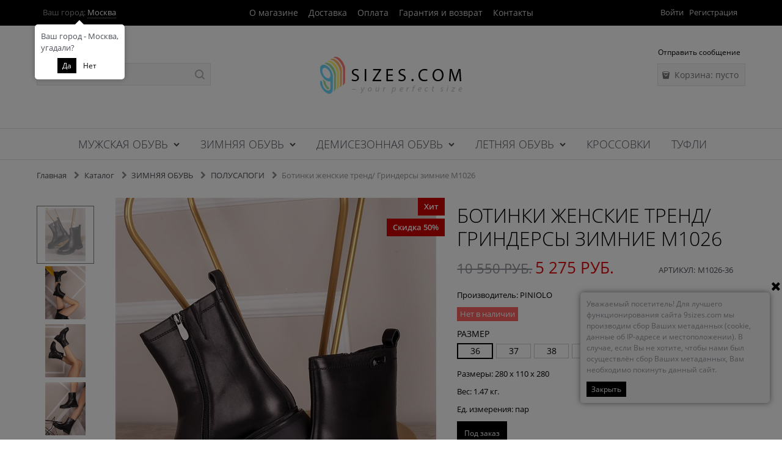

--- FILE ---
content_type: text/html; charset=utf-8
request_url: https://9sizes.com/products/botinki-zhenskie-trend-grindersy-zimnie-m1026
body_size: 21736
content:

<!DOCTYPE html>
<html data-ng-strict-di data-ng-app="app" lang="ru" data-ng-controller="ProductCtrl as product" >
<head>
    <meta charset="utf-8">
    <meta name="generator" content="AdVantShop.NET">
    <meta name="advid" content="5210d565">
    <meta name="advtpl" content="dresscollection">
    <meta name="format-detection" content="telePhone=no">
    <title>9Sizes.com — модная женская обувь от производителя. - Ботинки женские  тренд/ Гриндерсы зимние  M1026</title>
    <base href="https://9sizes.com/" />
    <meta name="Description" content="9Sizes.com — модная женская обувь от производителя. - Ботинки женские  тренд/ Гриндерсы зимние  M1026" />
    <meta name="Keywords" content="9Sizes.com — модная женская обувь от производителя. - Ботинки женские  тренд/ Гриндерсы зимние  M1026" />
    
    <link rel="canonical" href="https://9sizes.com/products/botinki-zhenskie-trend-grindersy-zimnie-m1026" />
    
<style>[ng\:cloak],[ng-cloak],[data-ng-cloak],[x-ng-cloak],.ng-cloak,.x-ng-cloak,.ng-hide:not(.ng-hide-animate){display:none !important;}ng\:form{display:block;}.ng-animate-shim{visibility:hidden;}.ng-anchor{position:absolute;}</style>





    <script>

    
   !function(){"use strict";window.matchMedia("(max-width: 768px), (max-device-width: 768px)").addListener(function(e){!void(!0===e.matches?document.documentElement.classList.add('mobile-redirect-panel'):document.documentElement.classList.remove('mobile-redirect-panel'))})}();
    </script>

<link rel="preload" as="font" href="fonts/advantshopfonts/advantshopfonts.woff2" type="font/woff2" crossorigin />



<style>
.ng-cloak,.ng-hide:not(.ng-hide-animate){display:none!important}@font-face{font-family:advantshopfonts;src:url("fonts/advantshopfonts/advantshopfonts.woff2") format("woff2"),url("fonts/advantshopfonts/advantshopfonts.woff") format("woff");font-weight:400;font-style:normal;font-display:swap}.container-fluid{box-sizing:border-box;margin-right:auto;margin-left:auto;padding-right:.625rem;padding-left:.625rem}.row{box-sizing:border-box;display:flex;flex-direction:row;flex-wrap:wrap;margin-right:-.625rem;margin-left:-.625rem}.col-xs,.col-xs-12,.col-xs-3,.col-xs-5,.col-xs-6,.col-xs-7,.col-xs-9{box-sizing:border-box;flex-grow:0;flex-shrink:0;padding-right:.625rem;padding-left:.625rem}.col-xs{flex-grow:1;flex-basis:0;max-width:100%}.col-xs-3{flex-basis:25%;max-width:25%}.col-xs-5{flex-basis:41.6666666667%;max-width:41.6666666667%}.col-xs-6{flex-basis:50%;max-width:50%}.col-xs-7{flex-basis:58.3333333333%;max-width:58.3333333333%}.col-xs-9{flex-basis:75%;max-width:75%}.col-xs-12{flex-basis:100%;max-width:100%}.middle-xs{align-items:center}.between-xs{justify-content:space-between}.col-p-v{padding-top:.6rem;padding-bottom:.6rem}.container-fluid{padding-right:.625rem;padding-left:.625rem}html{line-height:1.15;-webkit-text-size-adjust:100%}body{margin:0}main{display:block}h1{font-size:2em;margin:.67em 0}a{background-color:transparent}img{border-style:none}button,input{font-family:inherit;font-size:100%;line-height:1.15;margin:0}button,input{overflow:visible}button{text-transform:none}[type=button],button{-webkit-appearance:button}[type=button]::-moz-focus-inner,button::-moz-focus-inner{border-style:none;padding:0}[type=button]:-moz-focusring,button:-moz-focusring{outline:1px dotted ButtonText}[type=checkbox]{box-sizing:border-box;padding:0}[type=search]{-webkit-appearance:textfield;outline-offset:-2px}[type=search]::-webkit-search-decoration{-webkit-appearance:none}::-webkit-file-upload-button{-webkit-appearance:button;font:inherit}[hidden]{display:none}html *{max-height:999999px}html{font-size:16px}body{font-size:13px;font-family:Tahoma,"Helvetica Neue",Helvetica,Geneva,Arial,sans-serif;line-height:1.5;position:relative}label{position:relative;display:inline-block}button,input{color:inherit;font:inherit}img{height:auto;width:auto;max-height:100%;max-width:100%}p{padding:0;margin:0 0 1.0625rem}button::-moz-focus-inner{border:none;padding:0}figure{margin:0}.container{max-width:73.75rem;min-width:60.625rem;position:relative;margin:0 auto;z-index:30}.site-menu-row{border-radius:.3125rem}.site-body,.site-body-aside,.site-footer,.site-head{position:relative}.site-head{z-index:31}.site-body{z-index:15}.site-body-inner{border-radius:.3125rem}.site-footer{z-index:10}.stretch-container{display:flex;min-height:100vh;flex-direction:column;overflow:hidden}@media (max-width:73.75rem){.stretch-container{max-width:73.75rem;min-width:60.625rem}}.stretch-middle{flex:1 0 auto}.footer-container{max-width:73.75rem;min-width:60.625rem}@media (max-width:980px){.footer-container{max-width:none;min-width:0}}.oc-lazy-load-cloak{display:none}.btn{display:inline-block;vertical-align:middle;text-decoration:none;border-width:0;text-align:center;border-radius:.3125rem;line-height:1.3;box-sizing:border-box}.btn-expander{width:100%}.btn[class*=" icon-"]:after,.btn[class*=" icon-"]:before{font-size:.875rem}.btn-big{font-weight:700;font-size:1rem;padding:.8125rem .8125rem .8125rem}.btn-middle{font-weight:700;font-size:.75rem;padding:.75rem}.btn-xsmall{font-weight:700;font-size:.75rem;padding:.3125rem .5rem .3125rem}h1{font-size:1.875rem;font-weight:400;margin:0 0 1.25rem 0}h1{line-height:1.2}[class*=" icon-"]:after,[class*=" icon-"]:before,[class^=icon-]:after,[class^=icon-]:before{font-family:advantshopfonts;font-style:normal;font-weight:400;speak:none;display:inline-block;text-decoration:inherit;width:1em;line-height:1;text-align:center;opacity:1;font-variant:normal;text-transform:none}.icon-right-open-before:before{content:""}.icon-up-open-before:before{content:""}.icon-star-before:before{content:""}.icon-heart-after:after{content:""}.icon-bag-before:before{content:""}.icon-menu-after:after{content:""}.icon-search-before-abs:before,.icon-search-before:before{content:""}.icon-vkontakte-before:before{content:""}.icon-facebook-before:before{content:""}.icon-instagram-before:before{content:""}.icon-bag-before:before,.icon-facebook-before:before,.icon-instagram-before:before,.icon-right-open-before:before,.icon-search-before-abs:before,.icon-search-before:before,.icon-star-before:before,.icon-up-open-before:before,.icon-vkontakte-before:before{margin-right:.2em}.icon-heart-after:after,.icon-menu-after:after{margin-left:.2em}.icon-search-before-abs:before{position:absolute;top:50%;transform:translateY(-50%)}.icon-search-before-abs:before{left:0}.icon-no-margin:after,.icon-no-margin:before{margin:0}.custom-input-native{opacity:0;position:absolute}input[type=password],input[type=search]{box-sizing:border-box;border-radius:5px;border:1px #e2e3e4 solid;vertical-align:middle;width:100%;-moz-appearance:none;-webkit-appearance:none;appearance:none;box-shadow:none}.input-big{font-size:1rem;padding:.8125rem}.block-exuding{border-radius:.3125rem;margin-bottom:1.0625rem}.block-exuding-row{padding:.9375rem .9375rem;border-bottom:.0625rem #e9e9e9 solid}.block-exuding-row:last-child{border-bottom-width:0}a{text-decoration:none}.link-text-decoration-none{text-decoration:none}.link-dotted,.link-dotted-invert{text-decoration:none;border-bottom-style:dotted;border-bottom-width:1px}.link-dotted{border-bottom-color:transparent}.social{border-radius:50%;height:30px;width:30px;display:inline-flex;justify-content:center;align-items:center;color:#fff;overflow:hidden;font-size:16px;margin:0 5px;text-decoration:none}.social:before{margin-right:0}.social:first-child{margin-left:0}.social--vkontakte{background-color:#3b4a5f}.social--vkontakte:before{width:auto}.social--facebook{background-color:#3f5c96}.social--instagram{background-color:#d10869}@media (max-width:768px){.social{margin-bottom:5px}}.site-head-search-input{margin-bottom:.5625rem;line-height:1}.site-head-phone-col{text-align:right}.site-head-phone-col p{margin:0;padding:0}.site-head-phone{font-size:1.5rem;margin-bottom:3px;font-weight:700;line-height:1}.site-head-logo-block{position:relative}.site-head-logo-link{display:block}.site-head-search-form{position:relative}.site-head-logo,.site-head-menu-col,.site-head-phone-col{margin-top:1.0625rem;margin-bottom:1.0625rem}.site-head-cart{margin-bottom:.4375rem}.site-head-search-btn{position:relative}.site-head-search-btn .icon-search-block{display:none}.site-head-search-input-wrap{position:relative}.static-block-email-header{font-size:.75rem}.menu-header{padding:0;margin:0 -.4375rem .9375rem;top:.4375rem;position:relative;z-index:1}.menu-header-item{margin:0 .4375rem;display:inline-block;vertical-align:middle}.menu-header-link{text-decoration:none}.menu-general-wrap{flex-wrap:nowrap}.menu-general{padding:0;margin:0;list-style:none;white-space:nowrap;font-size:0;line-height:0}.menu-general-item{position:relative;display:inline-block;background-color:transparent;white-space:normal;line-height:1;font-size:.75rem;vertical-align:top}.menu-general-item:before{position:absolute;content:"";width:.125rem;display:block;vertical-align:middle;top:0;right:0;bottom:0;margin-right:-1px;background:linear-gradient(to bottom,rgba(57,57,57,.39) 0,rgba(57,57,57,.33) 17%,rgba(57,57,57,.12) 61%,rgba(57,57,57,.01) 96%,rgba(255,255,255,.01) 98%,rgba(255,255,255,0) 100%) no-repeat border-box,linear-gradient(to bottom,rgba(255,255,255,.14) 0,rgba(255,255,255,.02) 72%,rgba(255,255,255,0) 100%) no-repeat border-box;background-position:0 0,1px 0;background-size:.0625rem 100%,.0625rem 100%}.menu-general-item:first-child{border-top-left-radius:.3125rem;border-bottom-left-radius:.3125rem}.menu-general-item:last-child{border-top-right-radius:.3125rem;border-bottom-right-radius:.3125rem}.menu-general-root-link{font-size:.875rem;padding:.375rem .9375rem .5rem;display:inline-block;text-decoration:none;line-height:1}.menu-general-root-link:before{display:inline-block;vertical-align:middle;height:1.875rem;content:"";width:0}.menu-general-root-link:first-child{border-top-left-radius:.3125rem}.menu-general-root-link:last-child{border-top-right-radius:.3125rem}.menu-general-root-link-text{display:inline-block;vertical-align:middle}.price{line-height:1;display:inline-block}.price-current{display:block}.price-currency{white-space:pre}.price-currency,.price-number{display:inline-block}.toolbar-top{position:relative;z-index:5;background-color:rgba(243,243,243,.9);line-height:1.625}.toolbar-top-item{padding:.5625rem 0 .625rem;margin:0 .625rem;font-size:.75rem;color:#94969b}.toolbar-top-link-alt{position:relative}.toolbar-top-link-alt{margin:0 .4375rem}.toolbar-top-link-alt:first-child{margin-left:0}.toolbar-top-link-alt:last-child{margin-right:0}.toolbar-top-item a,.toolbar-top-link-alt{color:#94969b}.toolbar-top-item a.link-dotted-invert{border-bottom-color:#94969b}.site-footer-top-level-wrap{position:relative;z-index:10}.site-footer-top-level-inner{padding-top:3.125rem;padding-bottom:1.875rem}.footer-gifts-item{margin-top:1.875rem}.footer-gifts-item:first-child{margin-top:3.3125rem}.footer-menu-link{vertical-align:middle}.footer-menu-head{font-size:1rem;margin:0 0 1.25rem}.footer-menu-list{padding:0;margin:0;list-style:none}.footer-menu-item{padding:0;margin:0 0 1.25rem;list-style:none;font-size:.75rem}.recently-list{padding:0;margin:0;display:none;list-style:none;min-width:21.875rem;position:absolute;left:50%;transform:translateX(-50%);bottom:3.125rem;z-index:1;border-radius:.3125rem;box-shadow:0 0 9px 0 rgba(0,0,0,.25)}.recently-list:after,.recently-list:before{content:"";display:inline-block;left:0;right:0;bottom:0;margin:0 auto;position:absolute;height:50px}.recently-list:after{bottom:-12.5px;background:#fff;box-shadow:0 0 9px 0 rgba(0,0,0,.25);width:25px;height:25px;transform:rotate(45deg);z-index:0}.recently-list:before{bottom:-25px;width:100%}@media only screen and (max-width:1340px){.recently-list{left:-50%;transform:none}.recently-list:after{margin:0;left:25%}}.recently-list__container{max-height:21.25rem;padding-top:12.5px;padding-bottom:12.5px;position:relative;z-index:1}.recently-product-image-block{text-align:center;padding-right:.9375rem}.recently-product-name{font-size:.875rem;margin-bottom:.625rem}.recently-product-additional-block{display:table;font-size:.6875rem}.recently-product-price{display:table-row}.recently-product-price-text,.recently-product-price-value{display:table-cell;vertical-align:middle}.recently-product-price-text{padding-right:.625rem}.gift-block{display:inline-block;text-decoration:none}.gift-picture{height:3.125rem;width:5rem;display:block;margin-bottom:.625rem;border-radius:.3125rem;box-shadow:0 0 9px 0 rgba(0,0,0,.25);background:linear-gradient(to bottom,#ff453c 0,#fe443b 12%,#e73e33 67%,#df3a31 98%,#e24a41 100%)}.gift-picture:before{display:block;content:"";height:3.125rem;width:5rem;background:url(dist/common.fe2010d192870de9a095.css)}.toolbar-bottom{position:fixed;bottom:0;left:0;right:0;z-index:100;background-color:#383c40}.toolbar-bottom{height:2.5rem}@media (max-width:980px){.toolbar-bottom-block.wishlist-bottom-block{display:none}}.toolbar-bottom-block,.toolbar-bottom-slim{position:relative;display:inline-block;vertical-align:middle}.toolbar-bottom-block{font-size:.75rem;padding:.625rem 0;margin:0 .625rem}.toolbar-bottom-count{border-radius:.1875rem;padding:.125rem .3125rem;text-align:center;min-width:.9375rem;vertical-align:middle;position:absolute;background-color:#0662c1;line-height:1;top:50%;transform:translateY(-50%)}.toolbar-bottom-count-left{right:100%;margin-right:.3125rem}.toolbar-bottom-count-right{left:100%;margin-left:.3125rem}.toolbar-bottom-link{position:relative;display:inline-block;border-bottom-color:#fff;color:#fff}.toolbar-bottom-link-with-icon-left{margin-left:1.875rem}.toolbar-bottom-link-with-icon-right{margin-right:1.875rem}.toolbar-bottom-align-right{text-align:right}.toolbar-bottom-btn-confirm{color:#fff;background:#e20000}.toolbar-bottom-btn-confirm-disabled{opacity:.5}.toolbar-bottom-links .toolbar-bottom-block:first-child{margin-left:0}button::-moz-focus-inner{padding:0;border:0}.cart-mini{display:inline-block;vertical-align:middle;position:relative;font-size:.75rem}.cart-mini-main-link{display:inline-block;padding:.3125rem .625rem .3125rem .375rem;text-decoration:none;position:relative;z-index:20;border:1px solid #e2e3e4;border-radius:.3125rem}.cart-mini-main-link:before{font-size:.875rem}.compare-control{font-size:.75rem}.compare-checkbox~.custom-input-text .compare-text-not-added{display:inline}.compare-checkbox~.custom-input-text .compare-text-added{display:none}.harmonica{overflow:hidden;transform:translate3d(0,0,0)}.adv-popover{box-shadow:0 0 9px 0 rgba(0,0,0,.25);border-radius:.3125rem;top:0;left:0;background:#fff;padding:.625rem;z-index:100;position:absolute}.scroll-to-top{position:fixed;left:0;display:none;height:100%;background:rgba(243,243,243,.9);width:40px;top:0;z-index:20}.scroll-to-top .to-top-icon{position:absolute;bottom:40px;height:40px;width:40px;text-align:center}@media screen and (max-width:1284px){.scroll-to-top{display:none!important}}.wishlist-control{font-size:.75rem}.wishlist-checkbox~.custom-input-text .wishlist-text-not-added{display:inline}.wishlist-checkbox~.custom-input-text .wishlist-text-added{display:none}.clear:after,.clear:before{content:"";display:table}.clear:after{clear:both}.rel{position:relative}.big-z{z-index:100}.text-floating{overflow-wrap:break-word;word-wrap:break-word;word-break:keep-all;line-break:normal;-webkit-hyphens:none;-ms-hyphens:none;hyphens:none}.text-static{overflow-wrap:normal;word-wrap:normal;word-break:normal;line-break:auto;-webkit-hyphens:manual;-ms-hyphens:manual;hyphens:manual}.text-align-left{text-align:left}.text-align-center{text-align:center}.vertical-interval-small{margin-top:.4375rem;margin-bottom:.4375rem}.vertical-interval-small.no-bottom{margin-bottom:0}#theme-container{position:absolute;left:0;top:0;min-width:940px;width:100%;z-index:0}.theme-left,.theme-right{position:absolute;left:50%}.breadcrumbs{font-size:16px;padding-bottom:0}.breadcrumbs__inner{display:flex;align-content:center;flex-wrap:nowrap;overflow-x:auto;padding-bottom:.66667em;box-sizing:border-box;white-space:nowrap}.breadcrumbs__item{vertical-align:middle;display:flex;align-items:center;color:#8b8b8b;margin-right:5px}.breadcrumbs__item::before{display:block}.breadcrumbs__item:first-child::before{display:none}.breadcrumbs--desktop{font-size:11px;margin-bottom:20px}.breadcrumbs--desktop .breadcrumbs__inner{scrollbar-width:thin;scrollbar-face-color:transparent;scrollbar-track-color:transparent;scrollbar-color:transparent transparent}.breadcrumbs--desktop .breadcrumbs__inner::-webkit-scrollbar{height:8px;background-color:transparent;border-radius:3px}.breadcrumbs--desktop .breadcrumbs__inner::-webkit-scrollbar-track{background-color:transparent;border-radius:3px}.breadcrumbs--desktop .breadcrumbs__inner::-webkit-scrollbar-thumb{background-color:transparent;border-radius:3px}.carousel{position:relative;box-sizing:border-box;transform:translate3d(0,0,0)}.carousel-inner{overflow:hidden;position:relative}.rating{display:inline-block;padding:0;margin:0;list-style:none;font-size:1.125rem}.rating-item{display:inline-block;vertical-align:middle;padding:0;margin:0;color:#d1d1d1}.rating{direction:rtl}.tabs-headers{padding:0;margin:0;list-style:none}.tab-content{display:none}.tabs-header-item-link{display:block;line-height:1}.tabs-horizontal .tabs-header-item-link{font-size:1.375rem}.tabs-horizontal .tabs-header-item{padding:.9375rem 1.25rem;border:.0625rem solid transparent;border-radius:.3125rem;float:left;margin-right:10px}.tabs-horizontal .tabs-content{padding:.9375rem 1.25rem;font-size:.875rem}.compare-control{font-size:.75rem}.compare-checkbox~.custom-input-text .compare-text-not-added{display:inline}.compare-checkbox~.custom-input-text .compare-text-added{display:none}.gallery-block{padding-right:3.75rem}.gallery-picture-link{max-width:100%}.gallery-picture{text-align:center;white-space:nowrap;position:relative;display:flex;align-items:center;justify-content:center}.gallery-picture-obj{display:inline-block;vertical-align:middle}.details-additional-graphics{margin:2.5rem 2.5rem 1rem}.gallery-zoom{position:relative;padding-left:1.25rem;font-size:.6875rem}.gallery-photos-item{white-space:nowrap;border:1px transparent solid;border-radius:.3125rem;padding:.625rem;display:flex;position:relative;justify-content:center;align-items:center;margin:auto}.gallery-picture-labels{position:absolute;right:0;top:0;z-index:0}.gallery-photos-slider-list-vertical{height:100%}.details-block{margin-bottom:1.875rem;border-radius:.3125rem}.details-payment{padding:.9375rem 0;border-style:solid;border-width:.0625rem 0}.details-payment .price{margin-bottom:.3125rem;display:block}.details-payment .price-current{font-size:1.625rem}.details-payment-price{white-space:nowrap}.details-row{margin-top:.9375rem}.details-payment-item{padding-left:.625rem}.details-payment-inline{display:inline-block;margin-bottom:.3125rem;vertical-align:top}.availability{display:inline-block;vertical-align:middle;border-radius:.1875rem;color:#fff;padding:.3125rem;line-height:1}.available{background-color:#b1cd03}.details-payment-block{display:table}.details-payment-block .btn{white-space:nowrap}.details-payment-cell{display:table-cell;vertical-align:top}.details-carousel-item-vertical{border:.0625rem transparent solid;vertical-align:middle;box-sizing:border-box;text-align:center}.details-carousel-item-vertical{display:block}.details-buy-one-click{line-height:1}.details-tabs{margin-top:.9375rem}.details-preview-block{font-size:0;line-height:0}.details-modal-preview-block{display:flex;flex-direction:row;height:100%}.details-modal-preview-cell{vertical-align:top}.details-modal-preview-cell-photo{width:100%;vertical-align:middle;align-self:center}.details-modal-carousel{padding:1.625rem 0;height:auto!important}.details-spinbox-block{width:5rem}.top-shipping-row{margin-bottom:5px}.details-param-name,.details-param-value,.details-param-value-weight{display:inline;font-size:.75rem}@font-face{font-family:OpenSans;src:url("fonts/OpenSans/OpenSans-Regular.woff2") format("woff2");font-weight:400}@font-face{font-family:OpenSans;src:url("fonts/OpenSans/OpenSans-Light.woff2") format("woff2");font-weight:300}@font-face{font-family:OpenSans;src:url("fonts/OpenSans/OpenSans-SemiBold.woff2") format("woff2");font-weight:600}body,html{font-family:OpenSans,sans-serif}.stretch-container{overflow:hidden}.menu-block:after{content:"";display:block;position:absolute;top:0;bottom:0;left:-9000px;right:-9000px;border-width:1px 0;border-style:solid;border-color:#e4e4e4;z-index:0}.menu-block .col-p-v{padding-top:0;padding-bottom:0}.block-exuding,.cart-mini-main-link,.gift-picture,.menu-general,.tabs-horizontal .tabs-header-item,.toolbar-bottom-count{border-radius:0}.btn{border-radius:0;font-weight:400}.toolbar-top{background-color:#000}.toolbar-top-item{margin:0;font-size:13px}.toolbar-top-login{text-align:right;margin:0}.toolbar-top aside{align-items:center}.toolbar-top [data-zone-current]{color:#fff}.toolbar-top-link-alt{margin:0 3px}.search-block-topmenu .site-head-search-input-wrap{padding-right:.625rem;padding-left:.625rem}.search-block-topmenu .site-head-search-col{right:10px}.site-body-inner{border-radius:0}.menu-block-row .site-body-inner{z-index:40}.details-title-row{padding-top:.6rem}.site-head .search-block-topmenu{padding-left:10px}[class*=" icon-"]:after,[class*=" icon-"]:before,[class^=icon-]:after,[class^=icon-]:before{font-family:advantshopfonts;font-style:normal;font-weight:400;speak:none;display:inline-block;text-decoration:inherit;width:1em;line-height:1;text-align:center;opacity:1;font-variant:normal;text-transform:none}.icon-right-open-before:before{content:""}.icon-up-open-before:before{content:""}.icon-star-before:before{content:""}.icon-heart-after:after{content:""}.icon-bag-before:before{content:""}.icon-menu-after:after{content:""}.icon-search-before-abs:before,.icon-search-before:before{content:""}.icon-bag-before:before,.icon-right-open-before:before,.icon-search-before-abs:before,.icon-search-before:before,.icon-star-before:before,.icon-up-open-before:before{margin-right:.2em}.icon-heart-after:after,.icon-menu-after:after{margin-left:.2em}.icon-search-before-abs:before{position:absolute;top:50%;transform:translateY(-50%)}.icon-search-before-abs:before{left:0}.icon-no-margin:after,.icon-no-margin:before{margin:0}input[type=password],input[type=search]{box-sizing:border-box;border-radius:0;border:1px #e2e3e4 solid;vertical-align:middle;width:100%;-moz-appearance:none;-webkit-appearance:none;appearance:none;box-shadow:none}.input-big{font-size:1rem;padding:.8125rem}.bread-crumbs-product .breads{padding-top:1rem}.breads-item{display:inline-block;vertical-align:middle;font-size:.8125rem;margin-right:.3125rem}.breads-item:after{font-size:.5625rem}.breads-item-link{margin-right:.3125rem}.gallery-block{padding-right:0}.gallery-picture-link{max-width:100%}.gallery-picture{text-align:center;white-space:nowrap;position:relative}.gallery-picture:before{height:100%;width:0;content:"";vertical-align:middle;display:inline-block}img.gallery-picture-obj{display:inline-block;vertical-align:middle}img.gallery-picture-obj:not([width]){max-height:inherit}.details-additional-graphics{margin:.625rem;justify-content:center}.gallery-zoom{position:relative;padding-left:1.25rem;font-size:.8125rem}.gallery-photos-item{white-space:nowrap;border:1px transparent solid;border-radius:0;margin:0 auto;display:table-cell;vertical-align:middle;position:relative;text-align:center;padding:.125rem}.gallery-photos-item img{vertical-align:middle}.gallery-picture-labels{position:absolute;right:0;top:0;z-index:0}.gallery-photos-slider-list-vertical{height:100%}.site-head-logo-block{text-align:center}.site-head-phone{font-size:16px;font-weight:400}.site-head-logo{margin-top:3.2rem;margin-bottom:3.2rem}.search-block-topmenu .site-head-search-form{position:relative;display:block}.search-block-topmenu .site-head-search-col{position:absolute;top:0;right:0;box-sizing:border-box}.search-block-topmenu .site-head-search-btn{height:37px;width:37px;font-size:0;line-height:0;background:transparent url(Templates/DressCollection/dist/commonTemplate.f9d22dbdfc030eac8ca6.css) no-repeat center center}.search-block-topmenu .site-head-search-btn-wrap,.search-block-topmenu .site-head-search-input-wrap{display:block;max-width:100%;padding:0}.search-block-topmenu .site-head-search-input{padding-top:8px;padding-bottom:8px;padding-right:25px;font-size:.875rem}.site-head-phone-col{position:relative}.site-head-phone-col .site-head-phone-block{position:absolute;right:0;bottom:3.3rem;padding-right:.5rem}.price{line-height:1;display:inline-block}.price-current{display:block}.price-current.cs-t-1{color:#000}.price-currency,.price-number{display:inline-block}.details-payment-price{display:flex;align-items:center}.details-payment-price .price-current{display:inline-block;padding-right:5px}.toolbar-top{position:relative;z-index:5;background-color:rgba(243,243,243,.9)}.toolbar-top-item{padding:.5625rem 0 .625rem;margin:0 .625rem;font-size:.8125rem;color:#94969b}.toolbar-top-link-alt{position:relative}.toolbar-top-link-alt,.toolbar-top-link-alt:first-child,.toolbar-top-link-alt:last-child{margin:0 3px}.toolbar-top-item a,.toolbar-top-link-alt{color:#d4d5da}.toolbar-top-item a.link-dotted-invert{border-bottom-color:#94969b}.toolbar-top-item a,.toolbar-top-link-alt{color:#d4d5da}.toolbar-top-item .city-zone-block{display:inline-block;margin-right:.8rem}.toolbar-top .city-currency-top-block{padding-right:0}.btn{display:inline-block;vertical-align:middle;text-decoration:none;border:0;text-align:center;border-radius:0;line-height:1.3;box-sizing:border-box}.btn-expander{width:100%}.custom-input-native{opacity:0;position:absolute}.menu-general{text-align:center;position:relative;z-index:10}.site-menu-row{background:transparent none}.menu-general-item{text-align:left}.menu-general-item:before{display:none}.menu-general-item:first-child{border-top-left-radius:0;border-bottom-left-radius:0}.menu-general-root-link{padding-top:11px;padding-bottom:11px}.menu-general-root-link-text{text-transform:uppercase;font-size:18px;font-weight:300}.menu-header{padding:0;margin:0;top:0;position:relative;z-index:1;text-align:center}.menu-header-item{margin:0 .4375rem;display:inline-block;vertical-align:middle}.menu-header-link{text-decoration:none;font-size:14px}.details-block{margin-bottom:1.875rem;border-radius:0}.details-payment{padding:0;border:0}.details-payment .price{margin-bottom:.3125rem;display:block}.details-payment .price-current{font-size:1.625rem}.details-payment-price{white-space:nowrap}.details-row{margin-top:.625rem}.details-payment-item{padding-left:0}.details-payment-inline{display:inline-block;margin-bottom:0;vertical-align:top}.availability{display:inline-block;vertical-align:middle;border-radius:.1875rem;color:#fff;padding:.3125rem;line-height:1;border-radius:0}.available{background-color:#b1cd03}.details-payment-block{display:flex;align-items:center;justify-content:space-between;padding-bottom:.3125rem}.details-payment-block .btn{white-space:nowrap}.details-payment-cell{display:block}.details-payment-cell .custom-btn-add{display:flex;align-items:center;padding:.1875rem}.details-payment-cell .custom-btn-add::before{content:""!important;display:none;background:#fff url(Templates/DressCollection/dist/add_to_bag.59f2d6e576c30589d562.png) center no-repeat;width:35px;height:35px;top:0;left:0}.details-carousel-item-vertical{border:.0625rem transparent solid;vertical-align:middle;box-sizing:border-box;text-align:center}.details-carousel-item-vertical{display:block}.details-buy-one-click{line-height:1}.details-tabs{margin-top:.9375rem}.details-preview-block{font-size:0;line-height:0}.details-modal-preview-block{display:flex;flex-direction:row;height:100%}.details-modal-preview-cell{vertical-align:top}.details-modal-preview-cell-photo{width:100%;vertical-align:middle}.details-spinbox-block{width:5rem}.top-shipping-row{margin-bottom:5px}.details-param-name,.details-param-value,.details-param-value-weight{display:inline-block;font-size:.8125rem}.product-title{margin-bottom:0;font-weight:300}.product-payment-info{display:flex;align-items:center;justify-content:space-between;flex-wrap:wrap}.product-payment-info .price-current{font-size:1.625rem}.btn-add-text{font-size:.875rem;text-transform:uppercase;font-weight:600;line-height:.875rem;padding:.6875rem 1.875rem;line-height:.9}.details-sku{font-size:.875rem;text-transform:uppercase;margin-right:1.25rem}.details-amount{padding:0 0}.details-amount .details-param-name{text-transform:uppercase;font-size:.875rem}#product-social-open{padding:5px 10px}.social-btns{padding:10px 0;display:none}#product-social-open{padding:5px 10px}.details-payment-price .price{font-size:14px;text-transform:uppercase;margin-top:5px}.block-exuding-row{padding:.3125rem 0;border-bottom:none}h1{font-size:2rem;font-weight:300;margin:0 0 1.25rem 0;text-transform:uppercase}h1{line-height:1.2}a{text-decoration:none}.link-text-decoration-none{text-decoration:none}.link-dotted,.link-dotted-invert{text-decoration:none;border-bottom-style:dotted;border-bottom-width:1px}.link-dotted{border-bottom-color:transparent}.recently-list{padding:0;margin:0;display:none;list-style:none;min-width:21.875rem;position:absolute;left:50%;transform:translateX(-50%);bottom:3.125rem;z-index:1;border-radius:0;box-shadow:0 0 9px 0 rgba(0,0,0,.25)}.recently-list:after,.recently-list:before{content:"";display:inline-block;left:0;right:0;bottom:0;margin:0 auto;position:absolute;height:50px}.recently-list:after{bottom:-12.5px;background:#fff;box-shadow:0 0 9px 0 rgba(0,0,0,.25);width:25px;height:25px;transform:rotate(45deg);z-index:0}.recently-list:before{bottom:-25px;width:100%}@media only screen and (max-width:1340px){.recently-list{left:-50%;transform:none}.recently-list:after{margin:0;left:25%}}.recently-list__container{max-height:21.25rem;padding-top:12.5px;padding-bottom:12.5px;position:relative;z-index:1}.recently-product-image-block{text-align:center;padding-right:.9375rem}.recently-product-name{font-size:.875rem;margin-bottom:.625rem}.recently-product-additional-block{display:table;font-size:.8125rem}.recently-product-price{display:table-row}.recently-product-price-text,.recently-product-price-value{display:table-cell;vertical-align:middle}.recently-product-price-text{padding-right:.625rem}.toolbar-bottom{position:fixed;bottom:0;left:0;right:0;z-index:100;background-color:#383c40}.toolbar-bottom{height:2.5rem}@media (max-width:980px){.toolbar-bottom-block.wishlist-bottom-block{display:none}}.toolbar-bottom-block,.toolbar-bottom-slim{position:relative;display:inline-block;vertical-align:middle}.toolbar-bottom-block{font-size:.8125rem;padding:.625rem 0;margin:0 .625rem}.toolbar-bottom-count{border-radius:.1875rem;padding:.125rem .3125rem;text-align:center;min-width:.9375rem;vertical-align:middle;position:absolute;background-color:#0662c1;line-height:1;top:50%;transform:translateY(-50%)}.toolbar-bottom-count-left{right:100%;margin-right:.3125rem}.toolbar-bottom-count-right{left:100%;margin-left:.3125rem}.toolbar-bottom-link{position:relative;display:inline-block;border-bottom-color:#fff;color:#fff}.toolbar-bottom-link-with-icon-left{margin-left:1.875rem}.toolbar-bottom-link-with-icon-right{margin-right:1.875rem}.toolbar-bottom-align-right{text-align:right}.toolbar-bottom-btn-confirm{color:#fff;background:#e20000}.toolbar-bottom-btn-confirm-disabled{opacity:.5}.toolbar-bottom-links .toolbar-bottom-block:first-child{margin-left:0}.cart-mini{display:inline-block;vertical-align:middle;position:relative;font-size:.875rem}.cart-mini-main-link{display:inline-block;padding:.4375rem .625rem .4375rem .375rem;text-decoration:none;position:relative;z-index:20;border:1px solid #e2e3e4;border-radius:0}.cart-mini-main-link.cs-l-2{color:#757575}.cart-mini-main-link:before{font-size:.875rem}.carousel{position:relative;box-sizing:border-box;transform:translate3d(0,0,0)}.carousel-inner{overflow:hidden;position:relative}.site-footer-top-level-wrap{position:relative;z-index:10}.site-footer-top-level-inner{padding-top:3.125rem;padding-bottom:1.875rem}.footer-gifts-item{margin-top:1.875rem}.footer-gifts-item:first-child{margin-top:3.3125rem}.footer-menu-head{color:#fff;font-size:1rem;font-weight:700;margin:0 0 1.25rem}.footer-menu-list{padding:0;margin:0;list-style:none}.footer-menu-item{padding:0;margin:0 0 .875rem;list-style:none;font-size:.8125rem}.footer-menu-text{vertical-align:middle}.footer-menu-link:not(.social){color:#d4d5da}.gift-block{display:inline-block;text-decoration:none}.gift-picture{height:3.125rem;width:5rem;display:block;margin-bottom:.625rem;border-radius:0;box-shadow:0 0 9px 0 rgba(0,0,0,.25);background:#ff453c;background:url(Templates/DressCollection/dist/commonTemplate.f9d22dbdfc030eac8ca6.css);background:linear-gradient(to bottom,#ff453c 0,#fe443b 12%,#e73e33 67%,#df3a31 98%,#e24a41 100%)}.gift-picture:before{display:block;content:"";height:3.125rem;width:5rem;background:url(Templates/DressCollection/dist/commonTemplate.f9d22dbdfc030eac8ca6.css)}
</style>    <style>
    .cs-t-1{color:#4b4f58}.mobile-version .cs-t-1--mobile{color:#4b4f58}.cs-t-2{color:#e2e3e4}.mobile-version .cs-t-2--mobile{color:#e2e3e4}.cs-t-3{color:#94969b}.mobile-version .cs-t-3--mobile{color:#94969b}.cs-t-4{color:#fff}.mobile-version .cs-t-4--mobile{color:#fff}.cs-t-5{color:#26282b}.mobile-version .cs-t-5--mobile{color:#26282b}.cs-t-6{color:#000}.mobile-version .cs-t-6--mobile{color:#000}.cs-t-7{color:#bfc0c1}.mobile-version .cs-t-7--mobile{color:#bfc0c1}.cs-t-8{color:#4b4f58}.mobile-version .cs-t-8--mobile{color:#4b4f58}.cs-t-9{color:#000}.mobile-version .cs-t-9--mobile{color:#000}a,.link{color:#000}a:hover,.link:hover{color:#4b4f58}a:active,.link:active{color:#575b66}.cs-l-1,.cs-l-d-1{color:#000}.cs-l-1:hover,.cs-l-d-1:hover{color:#4b4f58}.cs-l-1:active,.cs-l-d-1:active{color:#575b66}.cs-l-1.cs-selected,.cs-l-d-1.cs-selected{color:#4b4f58}.cs-l-d-1,.cs-l-ds-1{border-bottom-color:#000}.cs-l-d-1:hover,.cs-l-ds-1:hover{border-bottom-color:#4b4f58}.cs-l-d-1:active,.cs-l-ds-1:active{border-bottom-color:#575b66}.cs-l-2,.cs-l-d-2{color:#4b4f58}.cs-l-2:hover,.cs-l-d-2:hover{color:#000}.cs-l-2:active,.cs-l-d-2:active{color:#000}.cs-l-2.cs-selected,.cs-l-d-2.cs-selected{color:#000}.cs-l-d-2,.cs-l-ds-2{border-bottom-color:#4b4f58}.cs-l-d-2:hover,.cs-l-ds-2:hover{border-bottom-color:#000}.cs-l-d-2:active,.cs-l-ds-2:active{border-bottom-color:#000}.cs-l-3,.cs-l-d-3{color:#94969b}.cs-l-3:hover,.cs-l-d-3:hover{color:#000}.cs-l-3:active,.cs-l-d-3:active{color:#000}.cs-l-3.cs-selected,.cs-l-d-3.cs-selected{color:#000}.cs-l-d-3,.cs-l-ds-3{border-bottom-color:#94969b}.cs-l-d-3:hover,.cs-l-ds-3:hover{border-bottom-color:#000}.cs-l-d-3:active,.cs-l-ds-3:active{border-bottom-color:#000}.cs-l-4,.cs-l-d-4{color:#4b4f58}.cs-l-4:hover,.cs-l-d-4:hover{color:#4b4f58}.cs-l-4:active,.cs-l-d-4:active{color:#4b4f58}.cs-l-4.cs-selected,.cs-l-d-4.cs-selected{color:#4b4f58}.cs-l-d-4,.cs-l-ds-4{border-bottom-color:#4b4f58}.cs-l-d-4:hover,.cs-l-ds-4:hover{border-bottom-color:#4b4f58}.cs-l-d-4:active,.cs-l-ds-4:active{border-bottom-color:#4b4f58}.cs-l-d-4.cs-selected,.cs-l-ds-4.cs-selected{color:#4b4f58}.cs-l-5,.cs-l-d-5{color:#e20000}.cs-l-5:hover,.cs-l-d-5:hover{color:#fc0000}.cs-l-5:active,.cs-l-d-5:active{color:#c90000}.cs-l-5.cs-selected,.cs-l-d-5.cs-selected{color:#fc0000}.cs-l-d-5,.cs-l-ds-5{border-bottom-color:#e20000}.cs-l-d-5:hover,.cs-l-ds-5:hover{border-bottom-color:#fc0000}.cs-l-d-5:active,.cs-l-ds-5:active{border-bottom-color:#c90000}.cs-l-6,.cs-l-d-6{color:#000}.cs-l-6:hover,.cs-l-d-6:hover{color:#fff}.cs-l-6:active,.cs-l-d-6:active{color:#fff}.cs-l-6.cs-selected,.cs-l-d-6.cs-selected{color:#fff}.cs-l-d-6,.cs-l-ds-6{border-bottom-color:#000}.cs-l-d-6:hover,.cs-l-ds-6:hover{border-bottom-color:#fff}.cs-l-d-6:active,.cs-l-ds-6:active{border-bottom-color:#fff}.cs-l-d-6.cs-selected,.cs-l-ds-6.cs-selected{color:#fff}.cs-l-7,.cs-l-d-7{color:#4b4f58}.cs-l-7:hover,.cs-l-d-7:hover{color:#4b4f58}.cs-l-7:active,.cs-l-d-7:active{color:#4b4f58}.cs-l-7.cs-selected,.cs-l-d-7.cs-selected{color:#4b4f58}.cs-l-d-7,.cs-l-ds-7{border-bottom-color:#4b4f58}.cs-l-d-7:hover,.cs-l-ds-7:hover{border-bottom-color:#4b4f58}.cs-l-d-7:active,.cs-l-ds-7:active{border-bottom-color:#4b4f58}.cs-l-d-7.cs-selected,.cs-l-ds-7.cs-selected{color:#4b4f58}.cs-l-8,.cs-l-d-8{color:#4b4f58}.cs-l-8:hover,.cs-l-d-8:hover{color:#fff}.cs-l-8:active,.cs-l-d-8:active{color:#d4d5da}.cs-l-8.cs-selected,.cs-l-d-8.cs-selected{color:#fff}.cs-l-d-8,.cs-l-ds-8{border-bottom-color:#4b4f58}.cs-l-d-8:hover,.cs-l-ds-8:hover{border-bottom-color:#fff}.cs-l-d-8:active,.cs-l-ds-8:active{border-bottom-color:#d4d5da}.cs-bg-1{background-color:#f8f8f8}.cs-bg-i-1{background-color:#f8f8f8}.cs-bg-i-1:hover{background-color:#ebebeb}.cs-bg-i-1:active{background-color:#ebebeb}.cs-bg-i-1.cs-selected{background-color:#ebebeb}.mobile-version .cs-bg-1--mobile{background-color:#f8f8f8}.mobile-version .cs-bg-i-1--mobile{background-color:#f8f8f8}.mobile-version .cs-bg-i-1--mobile:hover{background-color:#ebebeb}.mobile-version .cs-bg-i-1--mobile:active{background-color:#ebebeb}.mobile-version .cs-bg-i-1--mobile.cs-selected--mobile{background-color:#ebebeb}.cs-bg-2{background-color:#4b4f58}.cs-bg-i-2{background-color:#4b4f58}.cs-bg-i-2:hover{background-color:#575b66}.cs-bg-i-2:active{background-color:#3f434a}.cs-bg-i-2.cs-selected{background-color:#3f434a}.mobile-version .cs-bg-2--mobile{background-color:#4b4f58}.mobile-version .cs-bg-i-2--mobile{background-color:#4b4f58}.mobile-version .cs-bg-i-2--mobile:hover{background-color:#575b66}.mobile-version .cs-bg-i-2--mobile:active{background-color:#3f434a}.mobile-version .cs-bg-i-2--mobile.cs-selected--mobile{background-color:#3f434a}.cs-bg-3{background-color:#f3f3f3}.cs-bg-i-3{background-color:#f3f3f3}.cs-bg-i-3:hover{background-color:#fff}.cs-bg-i-3:active{background-color:#e6e6e6}.cs-bg-i-3.cs-selected{background-color:#e6e6e6}.mobile-version .cs-bg-3--mobile{background-color:#f3f3f3}.mobile-version .cs-bg-i-3--mobile{background-color:#f3f3f3}.mobile-version .cs-bg-i-3--mobile:hover{background-color:#fff}.mobile-version .cs-bg-i-3--mobile:active{background-color:#e6e6e6}.mobile-version .cs-bg-i-3--mobile.cs-selected--mobile{background-color:#e6e6e6}.cs-bg-4{background-color:#f8f8f8}.cs-bg-i-4{background-color:#f8f8f8}.cs-bg-i-4:hover{background-color:#fff}.cs-bg-i-4:active{background-color:#ebebeb}.cs-bg-i-4.cs-selected{background-color:#ebebeb}.mobile-version .cs-bg-4--mobile{background-color:#f8f8f8}.mobile-version .cs-bg-i-4--mobile{background-color:#f8f8f8}.mobile-version .cs-bg-i-4--mobile:hover{background-color:#fff}.mobile-version .cs-bg-i-4--mobile:active{background-color:#ebebeb}.mobile-version .cs-bg-i-4--mobile.cs-selected--mobile{background-color:#ebebeb}.cs-bg-5{background-color:#ebebeb}.cs-bg-i-5{background-color:#ebebeb}.cs-bg-i-5:hover{background-color:#f8f8f8}.cs-bg-i-5:active{background-color:#ebebeb}.cs-bg-i-5.cs-selected{background-color:#ebebeb}.mobile-version .cs-bg-5--mobile{background-color:#ebebeb}.mobile-version .cs-bg-i-5--mobile{background-color:#ebebeb}.mobile-version .cs-bg-i-5--mobile:hover{background-color:#f8f8f8}.mobile-version .cs-bg-i-5--mobile:active{background-color:#ebebeb}.mobile-version .cs-bg-i-5--mobile.cs-selected--mobile{background-color:#ebebeb}.cs-bg-6{background-color:#e20000}.cs-bg-i-6{background-color:#e20000}.cs-bg-i-6:hover{background-color:#fc0000}.cs-bg-i-6:active{background-color:#c90000}.cs-bg-i-6.cs-selected{background-color:#c90000}.mobile-version .cs-bg-6--mobile{background-color:#e20000}.mobile-version .cs-bg-i-6--mobile{background-color:#e20000}.mobile-version .cs-bg-i-6--mobile:hover{background-color:#fc0000}.mobile-version .cs-bg-i-6--mobile:active{background-color:#c90000}.mobile-version .cs-bg-i-6--mobile.cs-selected--mobile{background-color:#c90000}.cs-bg-7{background-color:#fff}.cs-bg-i-7{background-color:#fff}.cs-bg-i-7:hover{background-color:#f2f2f2}.cs-bg-i-7:active{background-color:#f2f2f2}.cs-bg-i-7.cs-selected{background-color:#f2f2f2}.mobile-version .cs-bg-7--mobile{background-color:#fff}.mobile-version .cs-bg-i-7--mobile{background-color:#fff}.mobile-version .cs-bg-i-7--mobile:hover{background-color:#f2f2f2}.mobile-version .cs-bg-i-7--mobile:active{background-color:#f2f2f2}.mobile-version .cs-bg-i-7--mobile.cs-selected--mobile{background-color:#f2f2f2}.cs-bg-8{background-color:#94969b}.cs-bg-i-8{background-color:#94969b}.cs-bg-i-8:hover{background-color:#a1a3a7}.cs-bg-i-8:active{background-color:#87898f}.cs-bg-i-8.cs-selected{background-color:#87898f}.mobile-version .cs-bg-8--mobile{background-color:#94969b}.mobile-version .cs-bg-i-8--mobile{background-color:#94969b}.mobile-version .cs-bg-i-8--mobile:hover{background-color:#a1a3a7}.mobile-version .cs-bg-i-8--mobile:active{background-color:#87898f}.mobile-version .cs-bg-i-8--mobile.cs-selected--mobile{background-color:#87898f}.cs-bg-9{background-color:#fff}.cs-bg-i-9{background-color:#fff}.cs-bg-i-9:hover{background-color:#f2f2f2}.cs-bg-i-9:active{background-color:#f2f2f2}.cs-bg-i-9.cs-selected{background-color:#f2f2f2}.mobile-version .cs-bg-9--mobile{background-color:#fff}.mobile-version .cs-bg-i-9--mobile{background-color:#fff}.mobile-version .cs-bg-i-9--mobile:hover{background-color:#f2f2f2}.mobile-version .cs-bg-i-9--mobile:active{background-color:#f2f2f2}.mobile-version .cs-bg-i-9--mobile.cs-selected--mobile{background-color:#f2f2f2}.cs-bg-10{background-color:#f8b643}.cs-bg-i-10{background-color:#f8b643}.cs-bg-i-10:hover{background-color:#f9c05c}.cs-bg-i-10:active{background-color:#f7ac2a}.cs-bg-i-10.cs-selected{background-color:#f7ac2a}.mobile-version .cs-bg-10--mobile{background-color:#f8b643}.mobile-version .cs-bg-i-10--mobile{background-color:#f8b643}.mobile-version .cs-bg-i-10--mobile:hover{background-color:#f9c05c}.mobile-version .cs-bg-i-10--mobile:active{background-color:#f7ac2a}.mobile-version .cs-bg-i-10--mobile.cs-selected--mobile{background-color:#f7ac2a}.cs-bg-11{background-color:#fff}.cs-bg-i-11{background-color:#fff}.cs-bg-i-11:hover{background-color:#0d0d0d}.cs-bg-i-11:active{background-color:#000}.cs-bg-i-11.cs-selected{background-color:#000}.mobile-version .cs-bg-11--mobile{background-color:#fff}.mobile-version .cs-bg-i-11--mobile{background-color:#fff}.mobile-version .cs-bg-i-11--mobile:hover{background-color:#0d0d0d}.mobile-version .cs-bg-i-11--mobile:active{background-color:#000}.mobile-version .cs-bg-i-11--mobile.cs-selected--mobile{background-color:#000}.cs-g-1{background-image:linear-gradient(to bottom,#fff 0%,#f8f8f8 50%,#f3f3f3 100%)}.btn-add{color:#fff;background:#000}.btn-add:hover{color:#fff;background:#333}.btn-add:active{color:#fff;background:#000}.btn-add:disabled,.btn-add.btn-disabled{color:#94969b;background:#e2e3e4}.btn-action{color:#fff;background:#000}.btn-action:hover{color:#fff;background:#333}.btn-action:active{color:#fff;background:#000}.btn-action:disabled,.btn-action.btn-disabled{color:#94969b;background:#e2e3e4}.btn-buy{color:#fff;background:#000}.btn-buy:hover{color:#fff;background:#333}.btn-buy:active{color:#fff;background:#000}.btn-buy:disabled,.btn-buy.btn-disabled{color:#94969b;background:#e2e3e4}.btn-confirm{color:#fff;background:#000}.btn-confirm:hover{color:#fff;background:#333}.btn-confirm:active{color:#fff;background:#000}.btn-confirm:disabled,.btn-confirm.btn-disabled{color:#94969b;background:#e2e3e4}.btn-confirm{color:#fff;background:#000}.btn-confirm:hover{color:#fff;background:#333}.btn-confirm:active{color:#fff;background:#000}.btn-confirm:disabled,.btn-confirm.btn-disabled{color:#94969b;background:#e2e3e4}.btn-submit{color:#fff;background:#000}.btn-submit:hover{color:#fff;background:#333}.btn-submit:active{color:#fff;background:#000}.btn-submit:disabled,.btn-submit.btn-disabled{color:#94969b;background:#e2e3e4}.cs-br-1{border-left-color:#e4e4e4 !important;border-top-color:#e4e4e4 !important;border-right-color:#e4e4e4 !important;border-bottom-color:#e4e4e4 !important}.cs-br-2{border-left-color:#000 !important;border-top-color:#000 !important;border-right-color:#000 !important;border-bottom-color:#000 !important}.site-head-search-input,.cart-mini-main-link{background-color:#f8f8f8}.products-view-photos-count{background-color:#4b4f58}.site-footer .cs-bg-3,.site-footer .cs-bg-4{background-color:#000}.toolbar-top{background-color:#000 !important}header.cs-bg-1{background-color:#f8f8f8}header.cs-t-8:not(.mobile-header) .search-link,header.cs-t-8:not(.mobile-header) .search-link:active{color:#4b4f58}
    </style>

<script src="https://9sizes.com/dist/head.f9249638961a42210a92.js"></script>



<meta property="og:site_name" content="9Sizes.com — модная женская обувь от производителя." />
<meta property="og:title" content="9Sizes.com — модная женская обувь от производителя. - Ботинки женские  тренд/ Гриндерсы зимние  M1026" />
<meta property="og:url" content="https://9sizes.com/products/botinki-zhenskie-trend-grindersy-zimnie-m1026" />
<meta property="og:description" content="9Sizes.com — модная женская обувь от производителя. - Ботинки женские  тренд/ Гриндерсы зимние  M1026" />
<meta property="og:type" content="product" />
<meta property="og:image" content="https://9sizes.com/pictures/product/middle/22649_middle.JPG" />
<meta property="og:image" content="https://9sizes.com/pictures/product/middle/22645_middle.JPG" />
<meta property="og:image" content="https://9sizes.com/pictures/product/middle/22646_middle.JPG" />
<meta property="og:image" content="https://9sizes.com/pictures/product/middle/22647_middle.JPG" />
<meta property="og:image" content="https://9sizes.com/pictures/product/middle/22648_middle.JPG" />




    <link rel="shortcut icon" type="image/png" href="https://9sizes.com/pictures/favicon_20231205171737.png" />

	<meta name="viewport" content="user-scalable=yes" />
    <script>
        window.v = '745857073';
    </script>
</head>
<body class="cs-t-1 text-floating toolbar-bottom-enabled">
    <input type="password" name="disablingChromeAutoFill" autocomplete="new-password" hidden />
    <input name="__RequestVerificationToken" type="hidden" value="NukW5xIorLSMSewHAOftlZ9sJ_u8vR-zK7oQazQJDewgqsWd09Przw8AEPEYjuRM1cX1c5r_eBgWKf7tEBVPyLGg--41" />
    
    <div hidden></div>
    
    

    
<div class="stretch-container">
	<header class="site-head">
		

<!--noindex-->
<div class="toolbar-top">
    <div class="container container-fluid">
        <aside class="row">
            <div class="col-xs-3 city-currency-top-block">
                <div class="toolbar-top-item">

                        <div class="city-zone-block" data-popover-control data-popover-id="zonePopover" data-popover-trigger="null" data-popover-trigger-hide="null">
                            <span class="cs-t-3">Ваш город:</span>
                            <a class="link-dotted-invert" href="" data-zone-dialog-trigger>
                                <span data-zone-current data-ng-bind="zone.City" data-start-val="{City: 'Москва'}">Москва</span>
                            </a>
                        </div>
                                                        </div>
            </div>
            <div class="col-xs-6">
                <div class="toolbar-top-item">
                    <ul class="menu-header clear">
        <li class="menu-header-item"><a class="cs-l-2 menu-header-link" href="pages/about"  >О магазине</a></li>
        <li class="menu-header-item"><a class="cs-l-2 menu-header-link" href="pages/shipping"  >Доставка</a></li>
        <li class="menu-header-item"><a class="cs-l-2 menu-header-link" href="pages/payment"  >Оплата</a></li>
        <li class="menu-header-item"><a class="cs-l-2 menu-header-link" href="pages/returns"  >Гарантия и возврат</a></li>
        <li class="menu-header-item"><a class="cs-l-2 menu-header-link" href="pages/contacts"  >Контакты</a></li>
</ul>


                </div>
            </div>
            
            <div class="col-xs-3">
                <div class="toolbar-top-item toolbar-top-login">
                        <a class="cs-l-3 toolbar-top-link-alt" href='https://9sizes.com/login'>Войти</a>
                        <a class="cs-l-3 toolbar-top-link-alt" href='https://9sizes.com/registration'>Регистрация</a>
                                                        </div>
            </div>


        </aside>
    </div>
</div>
<!--/noindex-->
		
		
<div class="container container-fluid site-head-inner">
	
    <div class="row middle-xs">
        <div class="col-xs-3 site-head-menu-col">
<!--noindex-->
<div class=" search-block-topmenu">
    <form name="searchHeaderForm" class="row site-head-search-form" novalidate="novalidate" data-ng-controller="SearchBlockCtrl as searchBlock" data-ng-init="searchBlock.url='/search'">
        <div class="col-xs-9 site-head-search-input-wrap" data-ng-init="searchBlock.form = searchHeaderForm">
            <div class="site-head-site-head-search"
                 data-autocompleter
                 data-field="Name"
                 data-link-all="search"
                 data-apply-fn="searchBlock.aSubmut(value, obj)"
                 data-template-path="scripts/_common/autocompleter/templates/categoriesProducts.html"
                 data-request-url="search/autocomplete">
                <input class="input-big site-head-search-input"
                       data-autocompleter-input
                       type="search"
                       autocomplete="off"
                       placeholder="Поиск"
                       name="q"
                       data-default-button="#searchHeaderSubmit"
                       data-ng-model="searchBlock.search" />
            </div>
        </div>
        <div class="col-xs-3 site-head-search-btn-wrap">
            <div class="site-head-search-col">
                <a href="" class="btn btn-submit btn-big btn-expander site-head-search-btn" id="searchHeaderSubmit" data-ng-click="searchBlock.submit(searchBlock.search, false)">
                    <span class="icon-search-block icon-search-before cs-t-1"></span>
                    <span class="site-head-search-btn-text">Найти</span>
                </a>
            </div>
        </div>
    </form>
</div>
<!--/noindex-->        </div>
        <div class="col-xs site-head-logo-block site-head-logo">
                    <a href="https://9sizes.com/" class="site-head-logo-link">
            <img id="logo" src="https://9sizes.com/pictures/logo_20231205171729.png" alt="9Sizes.com — модная женская обувь от производителя."  class="site-head-logo-picture"  width="233" height="61"/>
        </a>

        </div>
        <div class="col-xs-3 site-head-phone-col">
            <div class="site-head-phone-block">
                <div class="cs-t-1 site-head-phone"></div>
                    <div class="static-block static-block-email-header">
        <p><a class="email" href="feedback" style="margin-right: 10px;">Отправить сообщение</a></p>

    </div>

            </div>
            <div class="site-head-cart">
    
    <div class="cart-mini" data-cart-mini>
        <a data-cart-mini-trigger href="/cart" class="cs-l-2 cs-bg-9 cart-mini-main-link icon-bag-before">
           <span class="cart-mini-main-text"> Корзина:</span> <span data-cart-count data-type="count" data-ng-bind-html="cartCount.getValue()"> пусто</span>
        </a>
        <div data-cart-mini-list data-cart-data="cartMini.cartData"></div>
    </div>
</div>

        </div>
    </div>
</div>

	</header>
	<main class="stretch-middle site-body">
		<div class="menu-block-row cs-bg-7">
			<div class="container container-fluid site-body-inner js-site-body-inner">
				
    <div class="row rel big-z menu-block">
        <div class="col-xs-12 col-p-v site-body-aside">
            <div class="site-menu-row cs-g-1 js-menu-general-block-orientation">
                <div class="row menu-general-wrap">
                    <div class="col-xs ">
                        
<ul class="menu-general harmonica" 
    data-submenu-container="{'checkOrientation': true, 'type': 'classic', submenuDirection: 'below', blockOrientation: '.js-menu-general-block-orientation'}" 
    data-harmonica 
    data-harmonica-tile-outer-width="45" 
    data-harmonica-class-tile="menu-general-item menu-general-tile cs-l-4" 
    data-harmonica-class-tile-submenu="menu-general-tile-submenu">
        <li class="menu-general-item cs-bg-i-1 parent" data-harmonica-item data-submenu-parent>
                <ul class="menu-general-submenu cs-bg-5 ng-hide" data-submenu data-ng-show="submenu.isSubmenuVisible">
                    <li class="menu-general-sub-row">
                                    <div class="menu-general-sub-column">
                                    <div class="menu-general-category-parent ">
                                        <a class="cs-l-4 link-text-decoration" href="https://9sizes.com/categories/kedy-i-krossovki-muzhskie-1" target="_self" > КЕДЫ И КРОССОВКИ МУЖСКИЕ,</a>
                                    </div>
                                    <div class="menu-general-category-parent ">
                                        <a class="cs-l-4 link-text-decoration" href="https://9sizes.com/categories/tufli-i-lofery-muzhskie-1" target="_self" > ТУФЛИ И ЛОФЕРЫ МУЖСКИЕ,</a>
                                    </div>
                                    </div>

                    </li>
                </ul>
            <a class="menu-general-root-link cs-l-4" href="https://9sizes.com/categories/muzhskaya-obuv" target="_self"  data-harmonica-link>
                <span class="menu-general-root-link-text">МУЖСКАЯ ОБУВЬ</span>
            </a>
        </li>
        <li class="menu-general-item cs-bg-i-1 parent" data-harmonica-item data-submenu-parent>
                <ul class="menu-general-submenu cs-bg-5 ng-hide" data-submenu data-ng-show="submenu.isSubmenuVisible">
                    <li class="menu-general-sub-row">
                                    <div class="menu-general-sub-column">
                                    <div class="menu-general-category-parent ">
                                        <a class="cs-l-4 link-text-decoration" href="https://9sizes.com/categories/botinki-1" target="_self" > БОТИНКИ</a>
                                    </div>
                                    <div class="menu-general-category-parent ">
                                        <a class="cs-l-4 link-text-decoration" href="https://9sizes.com/categories/botforty-1" target="_self" > БОТФОРТЫ</a>
                                    </div>
                                    <div class="menu-general-category-parent ">
                                        <a class="cs-l-4 link-text-decoration" href="https://9sizes.com/categories/polusapogi-1" target="_self" > ПОЛУСАПОГИ</a>
                                    </div>
                                    <div class="menu-general-category-parent ">
                                        <a class="cs-l-4 link-text-decoration" href="https://9sizes.com/categories/sapogi-1" target="_self" > САПОГИ</a>
                                    </div>
                                    <div class="menu-general-category-parent ">
                                        <a class="cs-l-4 link-text-decoration" href="https://9sizes.com/categories/uggi" target="_self" > УГГИ</a>
                                    </div>
                                    </div>

                    </li>
                </ul>
            <a class="menu-general-root-link cs-l-4" href="https://9sizes.com/categories/zimnyaya-obuv" target="_self"  data-harmonica-link>
                <span class="menu-general-root-link-text">ЗИМНЯЯ ОБУВЬ</span>
            </a>
        </li>
        <li class="menu-general-item cs-bg-i-1 parent" data-harmonica-item data-submenu-parent>
                <ul class="menu-general-submenu cs-bg-5 ng-hide" data-submenu data-ng-show="submenu.isSubmenuVisible">
                    <li class="menu-general-sub-row">
                                    <div class="menu-general-sub-column">
                                    <div class="menu-general-category-parent ">
                                        <a class="cs-l-4 link-text-decoration" href="https://9sizes.com/categories/botilony" target="_self" > БОТИЛЬОНЫ</a>
                                    </div>
                                    <div class="menu-general-category-parent ">
                                        <a class="cs-l-4 link-text-decoration" href="https://9sizes.com/categories/botinki" target="_self" > БОТИНКИ</a>
                                    </div>
                                    <div class="menu-general-category-parent ">
                                        <a class="cs-l-4 link-text-decoration" href="https://9sizes.com/categories/botforty" target="_self" > БОТФОРТЫ</a>
                                    </div>
                                    <div class="menu-general-category-parent ">
                                        <a class="cs-l-4 link-text-decoration" href="https://9sizes.com/categories/polusapogi" target="_self" > ПОЛУСАПОГИ</a>
                                    </div>
                                    <div class="menu-general-category-parent ">
                                        <a class="cs-l-4 link-text-decoration" href="https://9sizes.com/categories/sapogi" target="_self" > САПОГИ</a>
                                    </div>
                                    </div>

                    </li>
                </ul>
            <a class="menu-general-root-link cs-l-4" href="https://9sizes.com/categories/demisezonnaya-obuv" target="_self"  data-harmonica-link>
                <span class="menu-general-root-link-text">ДЕМИСЕЗОННАЯ ОБУВЬ</span>
            </a>
        </li>
        <li class="menu-general-item cs-bg-i-1 parent" data-harmonica-item data-submenu-parent>
                <ul class="menu-general-submenu cs-bg-5 ng-hide" data-submenu data-ng-show="submenu.isSubmenuVisible">
                    <li class="menu-general-sub-row">
                                    <div class="menu-general-sub-column">
                                    <div class="menu-general-category-parent ">
                                        <a class="cs-l-4 link-text-decoration" href="https://9sizes.com/categories/bosonozhki" target="_self" > БОСОНОЖКИ</a>
                                    </div>
                                    <div class="menu-general-category-parent ">
                                        <a class="cs-l-4 link-text-decoration" href="https://9sizes.com/categories/miuli" target="_self" > МЮЛИ</a>
                                    </div>
                                    <div class="menu-general-category-parent ">
                                        <a class="cs-l-4 link-text-decoration" href="https://9sizes.com/categories/sabo" target="_self" > САБО</a>
                                    </div>
                                    <div class="menu-general-category-parent ">
                                        <a class="cs-l-4 link-text-decoration" href="https://9sizes.com/categories/sandalii" target="_self" > САНДАЛИИ</a>
                                    </div>
                                    <div class="menu-general-category-parent ">
                                        <a class="cs-l-4 link-text-decoration" href="https://9sizes.com/categories/slipery" target="_self" > СЛИПЕРЫ</a>
                                    </div>
                                    </div>

                    </li>
                </ul>
            <a class="menu-general-root-link cs-l-4" href="https://9sizes.com/categories/letnyaya-obuv" target="_self"  data-harmonica-link>
                <span class="menu-general-root-link-text">ЛЕТНЯЯ ОБУВЬ</span>
            </a>
        </li>
        <li class="menu-general-item cs-bg-i-1 " data-harmonica-item data-submenu-parent>
            <a class="menu-general-root-link cs-l-4" href="https://9sizes.com/categories/krossovki" target="_self"  data-harmonica-link>
                <span class="menu-general-root-link-text">КРОССОВКИ</span>
            </a>
        </li>
        <li class="menu-general-item cs-bg-i-1 " data-harmonica-item data-submenu-parent>
            <a class="menu-general-root-link cs-l-4" href="https://9sizes.com/categories/tufli" target="_self"  data-harmonica-link>
                <span class="menu-general-root-link-text">ТУФЛИ</span>
            </a>
        </li>
</ul>

                    </div>
                </div>
            </div>
        </div>
    </div>

			</div>
		</div>
		<div class="container container-fluid site-body-inner js-site-body-inner cs-bg-7">
			



<div data-ng-init="product.loadData(8859, null, null, false)"></div>
<div itemscope itemtype=https://schema.org/Product>
    <div class="bread-crumbs-product">
        
<div class="breads breadcrumbs breadcrumbs--desktop">
    <div bread-crumbs 
         class="breadcrumbs__inner"
         itemscope itemtype="https://schema.org/BreadcrumbList">
        <div class="breads-item breadcrumbs__item icon-right-open-before "
            itemprop="itemListElement" itemscope itemtype="https://schema.org/ListItem">
            <meta content="0" itemprop="position"/>
                <a class="breads-item-link breadcrumbs__item-link cs-l-2" href="https://9sizes.com/" itemprop="item">
                    <span itemprop="name">Главная</span>
                </a>
        </div>
        <div class="breads-item breadcrumbs__item icon-right-open-before "
            itemprop="itemListElement" itemscope itemtype="https://schema.org/ListItem">
            <meta content="1" itemprop="position"/>
                <a class="breads-item-link breadcrumbs__item-link cs-l-2" href="https://9sizes.com/catalog" itemprop="item">
                    <span itemprop="name">Каталог</span>
                </a>
        </div>
        <div class="breads-item breadcrumbs__item icon-right-open-before "
            itemprop="itemListElement" itemscope itemtype="https://schema.org/ListItem">
            <meta content="2" itemprop="position"/>
                <a class="breads-item-link breadcrumbs__item-link cs-l-2" href="https://9sizes.com/categories/zimnyaya-obuv" itemprop="item">
                    <span itemprop="name">ЗИМНЯЯ ОБУВЬ</span>
                </a>
        </div>
        <div class="breads-item breadcrumbs__item icon-right-open-before "
            itemprop="itemListElement" itemscope itemtype="https://schema.org/ListItem">
            <meta content="3" itemprop="position"/>
                <a class="breads-item-link breadcrumbs__item-link cs-l-2" href="https://9sizes.com/categories/polusapogi-1" itemprop="item">
                    <span itemprop="name">ПОЛУСАПОГИ</span>
                </a>
        </div>
        <div class="breads-item breadcrumbs__item icon-right-open-before breads-item-current  breadcrumbs__item--current cs-t-3"
            itemprop="itemListElement" itemscope itemtype="https://schema.org/ListItem">
            <meta content="4" itemprop="position"/>
                <span class="breads-item-current cs-t-3" itemprop="name">Ботинки женские  тренд/ Гриндерсы зимние  M1026</span>
        </div>
    </div>
</div>

    </div>
    <div class="row">
        <div class="col-xs-12 details-block">
            <div class="row">
                <div class="col-xs-7">
                    
<div class="gallery-block" data-ng-init="product.setPreview({'colorId': null, 'previewPath':'https://9sizes.com/pictures/product/middle/22649_middle.JPG','originalPath':'https://9sizes.com/pictures/product/big/22649_big.JPG', 'title':'Ботинки женские  тренд/ Гриндерсы зимние  M1026 - фото 22649', 'PhotoId': 22649})">
    <div class="row">
            <div class="col-xs-2 vertical-product-photos">
                <div class="carousel gallery-photos details-carousel vertical-product-photos-carousel" data-ng-class="{'details-carousel-hidden' : product.carouselHidden}" data-ng-init="product.carouselExist = true">
                    <div class="carousel-inner">
                        <div class="gallery-photos-slider-list-vertical"
                             data-carousel
                             data-is-vertical="true"
                             data-carousel-class="gallery-photos-slider"
                             data-init-fn="product.addCarousel(carousel)"
                             data-item-select="product.carouselItemSelect(carousel, item, index)"
                             data-item-select-class="details-carousel-selected"
                             data-stretch="false"
                             data-visible-max="4">
                                <div class="details-carousel-item-vertical details-carousel-item" data-ng-click="product.photoInit()" data-parameters="{'colorId': null , 'main' : true, 'previewPath': 'https://9sizes.com/pictures/product/middle/22649_middle.JPG', 'originalPath': 'https://9sizes.com/pictures/product/big/22649_big.JPG', 'title': 'Ботинки женские  тренд/ Гриндерсы зимние  M1026 - фото 22649', 'PhotoId': 22649 }">
                                    <figure class="gallery-photos-item" style="height: 87px; max-width: 120px;">
                                        <img class="gallery-photos-item-obj" src="https://9sizes.com/pictures/product/small/22649_small.JPG" alt="Ботинки женские  тренд/ Гриндерсы зимние  M1026 - фото 22649" title="Ботинки женские  тренд/ Гриндерсы зимние  M1026 - фото 22649" />
                                    </figure>
                                </div>
                                <div class="details-carousel-item-vertical details-carousel-item" data-ng-click="product.photoInit()" data-parameters="{'colorId': null , 'main' : false, 'previewPath': 'https://9sizes.com/pictures/product/middle/22645_middle.JPG', 'originalPath': 'https://9sizes.com/pictures/product/big/22645_big.JPG', 'title': 'Ботинки женские  тренд/ Гриндерсы зимние  M1026 - фото 22645', 'PhotoId': 22645 }">
                                    <figure class="gallery-photos-item" style="height: 87px; max-width: 120px;">
                                        <img class="gallery-photos-item-obj" src="https://9sizes.com/pictures/product/small/22645_small.JPG" alt="Ботинки женские  тренд/ Гриндерсы зимние  M1026 - фото 22645" title="Ботинки женские  тренд/ Гриндерсы зимние  M1026 - фото 22645" />
                                    </figure>
                                </div>
                                <div class="details-carousel-item-vertical details-carousel-item" data-ng-click="product.photoInit()" data-parameters="{'colorId': null , 'main' : false, 'previewPath': 'https://9sizes.com/pictures/product/middle/22646_middle.JPG', 'originalPath': 'https://9sizes.com/pictures/product/big/22646_big.JPG', 'title': 'Ботинки женские  тренд/ Гриндерсы зимние  M1026 - фото 22646', 'PhotoId': 22646 }">
                                    <figure class="gallery-photos-item" style="height: 87px; max-width: 120px;">
                                        <img class="gallery-photos-item-obj" src="https://9sizes.com/pictures/product/small/22646_small.JPG" alt="Ботинки женские  тренд/ Гриндерсы зимние  M1026 - фото 22646" title="Ботинки женские  тренд/ Гриндерсы зимние  M1026 - фото 22646" />
                                    </figure>
                                </div>
                                <div class="details-carousel-item-vertical details-carousel-item" data-ng-click="product.photoInit()" data-parameters="{'colorId': null , 'main' : false, 'previewPath': 'https://9sizes.com/pictures/product/middle/22647_middle.JPG', 'originalPath': 'https://9sizes.com/pictures/product/big/22647_big.JPG', 'title': 'Ботинки женские  тренд/ Гриндерсы зимние  M1026 - фото 22647', 'PhotoId': 22647 }">
                                    <figure class="gallery-photos-item" style="height: 87px; max-width: 120px;">
                                        <img class="gallery-photos-item-obj" src="https://9sizes.com/pictures/product/small/22647_small.JPG" alt="Ботинки женские  тренд/ Гриндерсы зимние  M1026 - фото 22647" title="Ботинки женские  тренд/ Гриндерсы зимние  M1026 - фото 22647" />
                                    </figure>
                                </div>
                                <div class="details-carousel-item-vertical details-carousel-item" data-ng-click="product.photoInit()" data-parameters="{'colorId': null , 'main' : false, 'previewPath': 'https://9sizes.com/pictures/product/middle/22648_middle.JPG', 'originalPath': 'https://9sizes.com/pictures/product/big/22648_big.JPG', 'title': 'Ботинки женские  тренд/ Гриндерсы зимние  M1026 - фото 22648', 'PhotoId': 22648 }">
                                    <figure class="gallery-photos-item" style="height: 87px; max-width: 120px;">
                                        <img class="gallery-photos-item-obj" src="https://9sizes.com/pictures/product/small/22648_small.JPG" alt="Ботинки женские  тренд/ Гриндерсы зимние  M1026 - фото 22648" title="Ботинки женские  тренд/ Гриндерсы зимние  M1026 - фото 22648" />
                                    </figure>
                                </div>
                        </div>
                    </div>
                </div>
            </div>
        <div class="col-xs">
            <figure class="gallery-picture text-static">
                <a class="gallery-picture-link link-text-decoration-none"
                   href="https://9sizes.com/pictures/product/big/22649_big.JPG"
                   style="max-height: 700px;"
                   data-ng-click="product.modalPreviewOpen($event, product.picture)"
                   data-zoomer data-preview-path="product.picture.previewPath" data-original-path="product.picture.originalPath" data-zoomer-title="product.picture.title" data-zoom-height="700" data-zoom-width="550">
                    <img itemprop="image" class="gallery-picture-obj"
                         src="https://9sizes.com/pictures/product/middle/22649_middle.JPG"
                         alt="Ботинки женские  тренд/ Гриндерсы зимние  M1026 - фото 22649"
                         data-ng-src="{{product.picture.previewPath}}"
                          />
                </a>
                <span class="gallery-picture-labels"><div class="products-view-label"><span class="products-view-label-inner products-view-label-best">Хит</span></div><div class="products-view-label"><span class="products-view-label-inner products-view-label-discount">Скидка 50%</span></div></span>
                
            </figure>
                            <div class="ng-cloak">
                    <div id="modalProductVideo" data-modal-control data-move-in-body="true" data-modal-class="modal-video modal-product-video" data-callback-close="product.showVideo(false);">
                        <div class="modal-content" data-ng-if="product.visibleVideo === true" data-ng-class="{'carousel-product-video-in-modal-content': !product.carouselVideosInModalInit}">
                            <div data-carousel initilaze-to="#productVideoInModal" data-init-on-load="true" data-load="product.videosInModalReceived" data-visible-max="1" data-stretch="true"
                                 data-carousel-class="carousel-product-video-in-modal" data-next-class="carousel-product-video-in-modal-btn" data-prev-class="carousel-product-video-in-modal-btn"
                                 data-init-fn="product.onInitCarouselVideosInModal()"
                                 class="carousel-product-video-in-modal--wrap">
                                <div id="productVideoInModal" class="product-videos-in-modal" data-videos data-product-id="8859" data-on-receive="product.onReceiveVideosInModal()"></div>
                            </div>
                        </div>
                    </div>
                </div>
            <div class="row between-xs middle-xs details-additional-graphics">
                <div>
                                            <a href="" class="prod-photo-view-change video" data-ng-click="product.showVideo(true)" data-modal-open="modalProductVideo">
                        </a>
                </div>
                    <div>
                        <a href="" class="gallery-zoom icon-search-before-abs cs-l-3 link-dotted" data-ng-click="product.modalPreviewOpen($event, product.picture)">Увеличить</a>
                    </div>
            </div>
        </div>
    </div>
</div>
    <div class="modal ng-hide"
         id="modalPreview_8859"
         data-modal-control
         data-callback-open="product.modalPreviewCallbackOpen(modal)"
         data-callback-close="product.modalPreviewCallbackClose(modal)"
         data-modal-class="details-modal-preview">
        <div data-modal-header class="modal-header">Ботинки женские  тренд/ Гриндерсы зимние  M1026</div>
        <div class="modal-content details-modal-preview-block">

                <a href="" ng-click="product.carouselPreviewPrev()" class="icon-left-open-before details-modal-preview-arrow link-text-decoration-none"></a>

            <div class="details-modal-preview-cell details-modal-preview-cell-photo">
                <figure class="gallery-picture details-preview-block"
                        data-ng-style="{'height' : product.modalPreviewHeight + 'px'}"
                        data-ng-class="{'modal-preview-image-load' : product.modalPreviewState === 'load','modal-preview-image-complete' : product.modalPreviewState === 'complete'}"
                        data-window-resize="product.resizeModalPreview(event)">
                    <a href=""
                       class="details-preview-block-link"
                       data-ng-style="{'height' : product.modalPreviewHeight + 'px'}"
                       data-zoomer  data-type="inner" data-zoomer-title="product.picture.title" data-preview-path="product.picture.originalPath"  data-original-path="product.picture.originalPath">
                        <img alt="Ботинки женские  тренд/ Гриндерсы зимние  M1026 - фото 22649"
                             class="gallery-picture-obj"
                             data-ng-style="{'max-height' : product.modalPreviewHeight + 'px'}"
                             data-ng-src="{{product.picture.originalPath}}" />
                    </a>
                </figure>
            </div>

                <a href="" ng-click="product.carouselPreviewNext()" class="icon-right-open-before details-modal-preview-arrow link-text-decoration-none"></a>

            <div class="carousel details-modal-carousel">
                <div class="carousel-inner">
                    <div class="gallery-photos-slider-list-vertical details-modal-preview-aside"
                         data-carousel
                         data-is-vertical="true"
                         data-stretch="false"
                         data-init-fn="product.addModalPictureCarousel(carousel)"
                         data-item-select="product.carouselItemSelect(carousel, item, index)"
                         data-item-select-class="details-carousel-selected">
                            <div class="details-carousel-item-vertical" data-parameters="{'colorId': null , 'main' : true, 'previewPath': 'https://9sizes.com/pictures/product/middle/22649_middle.JPG', 'originalPath': 'https://9sizes.com/pictures/product/big/22649_big.JPG', 'title': 'Ботинки женские  тренд/ Гриндерсы зимние  M1026 - фото 22649', 'PhotoId': 22649 }">
                                <figure class="gallery-photos-item" style="height: 60px; width: 60px;">
                                    <img class="gallery-photos-item-obj" src="https://9sizes.com/pictures/product/xsmall/22649_xsmall.JPG" alt="Ботинки женские  тренд/ Гриндерсы зимние  M1026 - фото 22649" title="Ботинки женские  тренд/ Гриндерсы зимние  M1026 - фото 22649" />
                                </figure>
                            </div>
                            <div class="details-carousel-item-vertical" data-parameters="{'colorId': null , 'main' : false, 'previewPath': 'https://9sizes.com/pictures/product/middle/22645_middle.JPG', 'originalPath': 'https://9sizes.com/pictures/product/big/22645_big.JPG', 'title': 'Ботинки женские  тренд/ Гриндерсы зимние  M1026 - фото 22645', 'PhotoId': 22645 }">
                                <figure class="gallery-photos-item" style="height: 60px; width: 60px;">
                                    <img class="gallery-photos-item-obj" src="https://9sizes.com/pictures/product/xsmall/22645_xsmall.JPG" alt="Ботинки женские  тренд/ Гриндерсы зимние  M1026 - фото 22645" title="Ботинки женские  тренд/ Гриндерсы зимние  M1026 - фото 22645" />
                                </figure>
                            </div>
                            <div class="details-carousel-item-vertical" data-parameters="{'colorId': null , 'main' : false, 'previewPath': 'https://9sizes.com/pictures/product/middle/22646_middle.JPG', 'originalPath': 'https://9sizes.com/pictures/product/big/22646_big.JPG', 'title': 'Ботинки женские  тренд/ Гриндерсы зимние  M1026 - фото 22646', 'PhotoId': 22646 }">
                                <figure class="gallery-photos-item" style="height: 60px; width: 60px;">
                                    <img class="gallery-photos-item-obj" src="https://9sizes.com/pictures/product/xsmall/22646_xsmall.JPG" alt="Ботинки женские  тренд/ Гриндерсы зимние  M1026 - фото 22646" title="Ботинки женские  тренд/ Гриндерсы зимние  M1026 - фото 22646" />
                                </figure>
                            </div>
                            <div class="details-carousel-item-vertical" data-parameters="{'colorId': null , 'main' : false, 'previewPath': 'https://9sizes.com/pictures/product/middle/22647_middle.JPG', 'originalPath': 'https://9sizes.com/pictures/product/big/22647_big.JPG', 'title': 'Ботинки женские  тренд/ Гриндерсы зимние  M1026 - фото 22647', 'PhotoId': 22647 }">
                                <figure class="gallery-photos-item" style="height: 60px; width: 60px;">
                                    <img class="gallery-photos-item-obj" src="https://9sizes.com/pictures/product/xsmall/22647_xsmall.JPG" alt="Ботинки женские  тренд/ Гриндерсы зимние  M1026 - фото 22647" title="Ботинки женские  тренд/ Гриндерсы зимние  M1026 - фото 22647" />
                                </figure>
                            </div>
                            <div class="details-carousel-item-vertical" data-parameters="{'colorId': null , 'main' : false, 'previewPath': 'https://9sizes.com/pictures/product/middle/22648_middle.JPG', 'originalPath': 'https://9sizes.com/pictures/product/big/22648_big.JPG', 'title': 'Ботинки женские  тренд/ Гриндерсы зимние  M1026 - фото 22648', 'PhotoId': 22648 }">
                                <figure class="gallery-photos-item" style="height: 60px; width: 60px;">
                                    <img class="gallery-photos-item-obj" src="https://9sizes.com/pictures/product/xsmall/22648_xsmall.JPG" alt="Ботинки женские  тренд/ Гриндерсы зимние  M1026 - фото 22648" title="Ботинки женские  тренд/ Гриндерсы зимние  M1026 - фото 22648" />
                                </figure>
                            </div>
                    </div>
                </div>
            </div>
        </div>
    </div>

                </div>
                <div class="col-xs-5 cs-t-9">
                    <div class="page-title-row details-title-row">
                        <h1 class="details-title page-title product-title" itemprop=name data-ng-init="product.productName='Ботинки женские  тренд/ Гриндерсы зимние  M1026'" >Ботинки женские  тренд/ Гриндерсы зимние  M1026</h1>
                    </div>
                    


<div class="details-row product-payment-info">
    <div class="details-payment">
            <div itemprop="offers" itemscope itemtype="http://schema.org/AggregateOffer">
                <meta itemprop="priceCurrency" content="RUB">
                <meta itemprop="highPrice" content="5275">
                <meta itemprop="lowPrice" content="5275">
                <meta itemprop="offerCount" content="5">
                    <div itemprop="offers" itemscope itemtype="https://schema.org/Offer">
                        <meta itemprop="price" content="5275">
                        <meta itemprop="sku" content="M1026-36">
                        <link itemprop="url" href='https://9sizes.com/products/botinki-zhenskie-trend-grindersy-zimnie-m1026?size=30' />
                        <meta itemprop="priceValidUntil" content="2026-01-21 04:11:28">
                        <link itemprop="availability" href="https://schema.org/OutOfStock" />
                    </div>
                    <div itemprop="offers" itemscope itemtype="https://schema.org/Offer">
                        <meta itemprop="price" content="5275">
                        <meta itemprop="sku" content="M1026-37">
                        <link itemprop="url" href='https://9sizes.com/products/botinki-zhenskie-trend-grindersy-zimnie-m1026?size=31' />
                        <meta itemprop="priceValidUntil" content="2026-01-21 04:11:28">
                        <link itemprop="availability" href="https://schema.org/OutOfStock" />
                    </div>
                    <div itemprop="offers" itemscope itemtype="https://schema.org/Offer">
                        <meta itemprop="price" content="5275">
                        <meta itemprop="sku" content="M1026-38">
                        <link itemprop="url" href='https://9sizes.com/products/botinki-zhenskie-trend-grindersy-zimnie-m1026?size=32' />
                        <meta itemprop="priceValidUntil" content="2026-01-21 04:11:28">
                        <link itemprop="availability" href="https://schema.org/OutOfStock" />
                    </div>
                    <div itemprop="offers" itemscope itemtype="https://schema.org/Offer">
                        <meta itemprop="price" content="5275">
                        <meta itemprop="sku" content="M1026-39">
                        <link itemprop="url" href='https://9sizes.com/products/botinki-zhenskie-trend-grindersy-zimnie-m1026?size=33' />
                        <meta itemprop="priceValidUntil" content="2026-01-21 04:11:28">
                        <link itemprop="availability" href="https://schema.org/OutOfStock" />
                    </div>
                    <div itemprop="offers" itemscope itemtype="https://schema.org/Offer">
                        <meta itemprop="price" content="5275">
                        <meta itemprop="sku" content="M1026-40">
                        <link itemprop="url" href='https://9sizes.com/products/botinki-zhenskie-trend-grindersy-zimnie-m1026?size=34' />
                        <meta itemprop="priceValidUntil" content="2026-01-21 04:11:28">
                        <link itemprop="availability" href="https://schema.org/OutOfStock" />
                    </div>
            </div>
        <div class="details-payment-block">
            <div class="details-payment-cell details-payment-price" data-ng-init="product.discount='50'; product.discountAmount='0'; product.Price.PriceNumber='5275';">
                <div class="price">
                    <div data-ng-if="product.Price.PriceString == null"><div ><div class="price-old cs-t-3"><div class="price-number">10 550</div><div class="price-currency"> руб.</div></div><div class="price-new cs-t-1"><div class="price-number">5 275</div><div class="price-currency"> руб.</div></div><div class="price-discount">выгода <div class="price-new-discount">5 275 руб.</div> или <div class="price-discount-percent-wrap"><div class="price-discount-percent">50%</div></div></div></div></div>
                    <div  data-ng-bind-html="product.Price.PriceString"></div>
                </div>
                <span class="first-payment-price">
                    <span data-ng-bind-html="product.FirstPaymentPrice"></span>
                </span>
            </div>
        </div>
    </div>
    <div class="details-sku cs-t-1">
        <div class="details-param-name">Артикул:</div>
        <div class="details-param-value inplace-offset"
             data-ng-bind="product.offerSelected.ArtNo"
             data-ng-init="product.offerSelected.ArtNo = 'M1026-36'"
             >M1026-36</div>
                <meta itemprop="sku" content="M1026-36" />
    </div>
</div>


        <div class="details-row details-meta">
            <div class="products-view-meta">
                <ul class="products-view-meta-list">
                        <li class="products-view-meta-item cs-br-1 details-brand-name">
                            <span>Производитель: <a itemprop=brand href='https://9sizes.com/manufacturers/piniolo'>PINIOLO</a></span>
                        </li>
                </ul>
            </div>
        </div>

   
    <div class="details-row details-availability" data-ng-init="product.offerSelected.IsAvailable = false;">
        <div class="availability not-available"
             data-ng-class="{'available': product.offerSelected.IsAvailable === true, 'not-available' : product.offerSelected.IsAvailable === false}">
            
            <div data-bind-html-compile="product.offerSelected.Available"></div>
            <div data-ng-if="product.offerSelected.Available == null">Нет в наличии</div>
        </div>
    </div>
    <div class="details-row details-sizes" data-ng-init="product.sizesExist = true">
        <div class="sizes-viewer-list text-static">
        <div class="sizes-viewer-header">
            Размер
        </div>
    <div data-sizes-viewer
         data-sizes="[{&quot;SizeId&quot;:30,&quot;SizeName&quot;:&quot;36&quot;},{&quot;SizeId&quot;:31,&quot;SizeName&quot;:&quot;37&quot;},{&quot;SizeId&quot;:32,&quot;SizeName&quot;:&quot;38&quot;},{&quot;SizeId&quot;:33,&quot;SizeName&quot;:&quot;39&quot;},{&quot;SizeId&quot;:34,&quot;SizeName&quot;:&quot;40&quot;}]"
         data-size-selected="product.sizeSelected"
         data-init-sizes="product.initSizes(sizesViewer)"
         data-change-size="product.changeSize(size)"
         data-start-selected-sizes="[]"></div>
</div>

    </div>

		<div class="details-row details-dimensions">
			<div class="details-param-name">Размеры:</div>
			<div class="details-param-value"
				 data-ng-bind="product.offerSelected.Length + ' x ' + product.offerSelected.Width + ' x ' + product.offerSelected.Height">
				280 x 110 x 280
			</div>
		</div>
    <div class="details-row details-weight" data-ng-if="product.offerSelected.Weight != 0">
        <div class="details-param-name">Вес:</div>
        <div class="details-param-value">
            <div class="inplace-offset details-param-value-weight" data-ng-bind="product.offerSelected.Weight">1,47</div> кг.
        </div>
    </div>

    <div class="details-row details-unit">
        <div class="details-param-name">Ед. измерения:</div>
        <div class="details-param-value inplace-offset" >пар</div>
    </div>
        <div class="details-row details-amount" data-ng-if="product.offerSelected.IsAvailable === true || false && product.data.AllowPreOrder">
            <div class="details-param-name">
                Количество:
            </div>
            <div class="details-param-value">
                <div class="details-spinbox-block">
                    <div data-spinbox 
                         data-value="product.offerSelected.AmountBuy" 
                         data-proxy="product.offerSelected" 
                         data-update-fn="product.updateAmount(value, proxy)" 
                         data-step="1" 
                         data-max="32767" 
                         data-min="1"></div>
                </div>
				
            </div>
        </div>
		<div class="details-row">
            
        </div>

        <div class="details-row">
            
        </div>
        <div class="details-row details-payment-info">
            <div class="details-payment-block">
                <div class="details-payment-cell">
                    <div class="details-payment-item details-payment-inline  ng-hide"
                         data-ng-class="{'ng-hide': product.dirty === false ?  true : (product.offerSelected.Amount <= 0 && true) || product.Price.PriceNumber === 0 || (false && product.offerSelected.AmountBuy > product.offerSelected.Amount) }">
                            <a href="javascript:void(0)"
                               class="btn btn-middle btn-confirm icon-bag-before custom-btn-add"
                               data-cart-add
                               data-cart-add-valid="product.validate()"
                               data-offer-id="product.offerSelected.OfferId"
                               data-product-id="8859"
                               data-amount="product.offerSelected.AmountBuy"
                               data-attributes-xml="product.customOptions.xml">
                                <span class="btn-add-text">
                                    Добавить
                                </span>
                            </a>
                        </div>
                                        <div class="details-payment-item details-payment-inline "
                         data-ng-class="{'ng-hide': product.dirty === false ? false : (product.offerSelected.Amount>
                        0 || false) && product.Price.PriceNumber > 0}">
                        <a href="javascript:void(0)"
                           class="btn btn-middle btn-action"
                           data-cart-preorder
                           data-cart-preorder-valid="product.validate()"
                           data-offer-id="product.offerSelected.OfferId"
                           data-product-id="8859"
                           data-amount="product.offerSelected.AmountBuy"
                           data-attributes-xml="product.customOptions.xml">Под заказ</a>
                    </div>

                </div>
                <div>
                    <div class="details-payment-item  ng-hide"
                         data-ng-class="{'ng-hide': product.dirty === false ? true : product.offerSelected.Amount === 0 || product.Price.PriceNumber === 0 || (product.offerSelected.AmountBuy>
                        product.offerSelected.Amount) || (product.Price.PriceNumber * product.offerSelected.AmountBuy < 100)}">
                        <div class="details-buy-one-click">
                            <a href="javascript:void(0)" class="link-dotted-invert cs-l-d-1" data-buy-one-click-trigger data-buy-one-click-modal="modalBuyOneClick_8859">
                                Купить в один клик
                                <div id="modalBuyOneClick_8859" class="modal ng-hide"
                                     data-modal-control
                                     data-modal-overlay-class="buy-one-ckick-very-top"
                                     data-modal-class="buy-one-click-dialog"
                                     data-callback-close="buyOneClickTrigger.modalCallbackClose(modalScope)">
                                    <div data-modal-header class="modal-header">
                                        Оформление заказа
                                    </div>
                                    <div class="modal-content">
                                        <div data-buy-one-click-form="true"
                                             data-form-init="buyOneClickTrigger.formInit(form)"
                                             data-success-fn="buyOneClickTrigger.successFn(result)"
                                             data-page="Product"
                                             data-order-type="OneClick"
                                             data-offer-id="product.offerSelected.OfferId"
                                             data-product-id="8859"
                                             data-amount="product.offerSelected.AmountBuy"
                                             data-buy-one-click-valid="product.validate()"
                                             data-attributes-xml="product.customOptions.xml">
                                        </div>
                                    </div>
                                </div>
                            </a>
                        </div>
                    </div>
                </div>
            </div>
                <div class="block-exuding-row details-wishlist">
<label class="wishlist-control cs-l-2 ng-cloak"
       data-wishlist-control="product.offerSelected.OfferId"
       data-ng-class="{'wishlist-state-add': wishlistControl.isAdded, 'wishlist-state-not-add': !wishlistControl.isAdded}">
    <input type="checkbox"
           class="custom-input-native wishlist-checkbox"
           data-ng-init="wishlistControl.isAdded = false; product.wishlistControlInit(wishlistControl)"
           data-ng-model="wishlistControl.isAdded"
           data-ng-change="wishlistControl.change(product.offerSelected.OfferId, wishlistControl.isAdded)" />
    <span class="icon-heart-after"></span>
    <span class="custom-input-text">
        <span class="wishlist-text-not-added">Добавить в избранное</span>
        <span class="wishlist-text-added">В избранном (<a href="https://9sizes.com/wishlist">Просмотреть</a>)</span>
    </span>
</label>
    </div>

                <div class="block-exuding-row details-compare">
<label class="compare-control cs-l-2"
       data-compare-control=""
       data-ng-class="{'compare-state-add': compare.isAdded, 'compare-state-not-add': !compare.isAdded}">
    <input type="checkbox"
           class="custom-input-native compare-checkbox"
           data-ng-init="compare.isAdded = false; product.compareInit(compare)"
           data-ng-model="compare.isAdded"
           data-ng-change="compare.change(product.offerSelected.OfferId, compare.isAdded)" />
    <span class="icon-menu-after"></span>
    <span class="custom-input-text">
        
        <span class="compare-text-not-added">Добавить в сравнение</span>
        <span class="compare-text-added">Уже в сравнении (<a href="https://9sizes.com/compare">Просмотреть</a>)</span>
    </span>
</label>
    </div>

        </div>
    <div class="static-block">
        <br>
    </div>


                    <div class="details-product">
                        
                                                    <div class="block-exuding">

                                    <div class="block-exuding-row" style="padding-left: 0; padding-right: 0;">
                                        <div class="top-shipping-row">
                                            Доставка в
                                            <a class="link-dotted-invert" href="" data-zone-dialog-trigger>
                                                <span data-zone-current data-ng-bind="zone.City" data-start-val="{City: 'Москва'}">Москва</span>
                                            </a>
                                        </div>

                                        <div data-shipping-variants
                                             data-type="Always"
                                             data-start-offer-id="2048024"
                                             data-start-amount="1"
                                             data-offer-id="product.offerSelected.OfferId"
                                             data-amount="product.offerSelected.AmountBuy"
                                             data-sv-custom-options="product.customOptions.xml"
                                             data-zip=""
                                             data-init-fn="product.addShippingVariants(shippingVariants)"></div>
                                    </div>
                                                            </div>
                    </div>
                </div>
            </div>
            <div>
                
                
                

<div data-tabs class="tabs tabs-horizontal details-tabs">
    <ul class="tabs-headers clear">
        <li id="tabDescription" class="tabs-header-item" data-tab-header="" data-ng-hide="!tabHeader.isRender" data-ng-class="{'tabs-header-active cs-br-1' : tabHeader.selected}">
            <a href="" class="tabs-header-item-link" data-ng-click="tabs.change(tabHeader)" data-ng-class="{'link-dotted-invert' : !tabHeader.selected, 'cs-l-2 link-dotted-invert link-dotted-none' : tabHeader.selected}">
                Описание
            </a>
        </li>
        <li id="tabOptions" class="tabs-header-item" data-tab-header="" data-ng-hide="!tabHeader.isRender" data-ng-class="{'tabs-header-active cs-br-1' : tabHeader.selected}">
            <a href="" class="tabs-header-item-link" data-ng-click="tabs.change(tabHeader)" data-ng-class="{'link-dotted-invert' : !tabHeader.selected, 'cs-l-2 link-dotted-invert link-dotted-none' : tabHeader.selected}">
                Характеристики
            </a>
        </li>
        <li id="tabVideos" class="tabs-header-item" data-tab-header="" data-ng-hide="!tabHeader.isRender" data-ng-class="{'tabs-header-active cs-br-1' : tabHeader.selected}">
            <a href="" class="tabs-header-item-link" data-ng-click="tabs.change(tabHeader)" data-ng-class="{'link-dotted-invert' : !tabHeader.selected, 'cs-l-2 link-dotted-invert link-dotted-none' : tabHeader.selected}">
                Видео <span class="ng-cloak" ng-init="product.videosCount=1">{{product.videosCount > 0 ? '(' + product.videosCount +')' : ''}}</span>
            </a>
        </li>
                    <li id="tabReviews" class="tabs-header-item" data-tab-header="" data-ng-hide="!tabHeader.isRender" data-ng-class="{'tabs-header-active cs-br-1' : tabHeader.selected}">
                <a href="" class="tabs-header-item-link" data-ng-click="tabs.change(tabHeader)" data-ng-class="{'link-dotted-invert' : !tabHeader.selected, 'cs-l-2 link-dotted-invert link-dotted-none' : tabHeader.selected}">
                    Отзывы <span class="ng-cloak" ng-init="product.reviewsCount=0">{{product.reviewsCount > 0 ? '(' + product.reviewsCount +')' : ''}}</span>
                </a>
            </li>
    </ul>
    <div class="tabs-content">
        <div class="tab-content details-tabs-deacription clear" itemprop="description" data-tab-content="tabDescription" data-ng-class="{'tab-content-active': tabContent.header.selected}" data-qazy-container>
Справочник по размерам:<br />36 размер - стелька 22,5-23см-голень-28см <br />37 размер - стелька 23-23,5см-голень-28см<br />38 размер - стелька 23-23,5см-голень-28,5см   <br />39 размер - стелька 24,5-25см-голень-29см  <br />40 размер - стелька 25-25,5см-голень-29см                        
        </div>
        <div class="tab-content details-tabs-properties" data-tab-content="tabOptions" data-ng-class="{'tab-content-active': tabContent.header.selected}">
            
<div>
    <ul class="properties" id="properties">
            <li class="properties-item properties-item-even ">
                <div class="row properties-item-row">
                    <div class="col-xs-5">
                        <div class="properties-item-name">
                            Вид застежки
                                                    </div>
                    </div>
                    <div class="col-xs-7">
                        <div class="properties-item-value">
                            <span class="inplace-offset" >Молния-замок</span>
                        </div>
                    </div>
                </div>
            </li>
            <li class="properties-item properties-item-odd cs-bg-4 ">
                <div class="row properties-item-row">
                    <div class="col-xs-5">
                        <div class="properties-item-name">
                            Вид обуви
                                                    </div>
                    </div>
                    <div class="col-xs-7">
                        <div class="properties-item-value">
                            <span class="inplace-offset" >Полусапоги</span>
                        </div>
                    </div>
                </div>
            </li>
            <li class="properties-item properties-item-even ">
                <div class="row properties-item-row">
                    <div class="col-xs-5">
                        <div class="properties-item-name">
                            Высота голени (см)
                                                    </div>
                    </div>
                    <div class="col-xs-7">
                        <div class="properties-item-value">
                            <span class="inplace-offset" >16</span>
                        </div>
                    </div>
                </div>
            </li>
            <li class="properties-item properties-item-odd cs-bg-4 ">
                <div class="row properties-item-row">
                    <div class="col-xs-5">
                        <div class="properties-item-name">
                            Высота каблука (см)
                                                    </div>
                    </div>
                    <div class="col-xs-7">
                        <div class="properties-item-value">
                            <span class="inplace-offset" >4</span>
                        </div>
                    </div>
                </div>
            </li>
            <li class="properties-item properties-item-even ">
                <div class="row properties-item-row">
                    <div class="col-xs-5">
                        <div class="properties-item-name">
                            Высота подошвы (см)
                                                    </div>
                    </div>
                    <div class="col-xs-7">
                        <div class="properties-item-value">
                            <span class="inplace-offset" >2</span>
                        </div>
                    </div>
                </div>
            </li>
            <li class="properties-item properties-item-odd cs-bg-4 ">
                <div class="row properties-item-row">
                    <div class="col-xs-5">
                        <div class="properties-item-name">
                            Материал низа
                                                    </div>
                    </div>
                    <div class="col-xs-7">
                        <div class="properties-item-value">
                            <span class="inplace-offset" >Термопластичная резина(ТПР)</span>
                        </div>
                    </div>
                </div>
            </li>
            <li class="properties-item properties-item-even ">
                <div class="row properties-item-row">
                    <div class="col-xs-5">
                        <div class="properties-item-name">
                            Материал стельки
                                                    </div>
                    </div>
                    <div class="col-xs-7">
                        <div class="properties-item-value">
                            <span class="inplace-offset" >Натуральный мех</span>
                        </div>
                    </div>
                </div>
            </li>
            <li class="properties-item properties-item-odd cs-bg-4 ">
                <div class="row properties-item-row">
                    <div class="col-xs-5">
                        <div class="properties-item-name">
                            Модель обуви
                                                    </div>
                    </div>
                    <div class="col-xs-7">
                        <div class="properties-item-value">
                            <span class="inplace-offset" >Классическая обувь</span>
                        </div>
                    </div>
                </div>
            </li>
            <li class="properties-item properties-item-even ">
                <div class="row properties-item-row">
                    <div class="col-xs-5">
                        <div class="properties-item-name">
                            Назначение обуви
                                                    </div>
                    </div>
                    <div class="col-xs-7">
                        <div class="properties-item-value">
                            <span class="inplace-offset" >Офис/ Университет/ Школа/ Прогулка/ Отдых</span>
                        </div>
                    </div>
                </div>
            </li>
            <li class="properties-item properties-item-odd cs-bg-4 ">
                <div class="row properties-item-row">
                    <div class="col-xs-5">
                        <div class="properties-item-name">
                            Ортопедия
                                                    </div>
                    </div>
                    <div class="col-xs-7">
                        <div class="properties-item-value">
                            <span class="inplace-offset" >Да</span>
                        </div>
                    </div>
                </div>
            </li>
            <li class="properties-item properties-item-even ">
                <div class="row properties-item-row">
                    <div class="col-xs-5">
                        <div class="properties-item-name">
                            Полнота обуви
                                                    </div>
                    </div>
                    <div class="col-xs-7">
                        <div class="properties-item-value">
                            <span class="inplace-offset" >Средняя</span>
                        </div>
                    </div>
                </div>
            </li>
            <li class="properties-item properties-item-odd cs-bg-4 ">
                <div class="row properties-item-row">
                    <div class="col-xs-5">
                        <div class="properties-item-name">
                            Декоративные элементы
                                                    </div>
                    </div>
                    <div class="col-xs-7">
                        <div class="properties-item-value">
                            <span class="inplace-offset" >Ненавязчивый декор</span>
                        </div>
                    </div>
                </div>
            </li>
            <li class="properties-item properties-item-even ">
                <div class="row properties-item-row">
                    <div class="col-xs-5">
                        <div class="properties-item-name">
                            Материал верха
                                                    </div>
                    </div>
                    <div class="col-xs-7">
                        <div class="properties-item-value">
                            <span class="inplace-offset" >Натуральная кожа</span>
                        </div>
                    </div>
                </div>
            </li>
            <li class="properties-item properties-item-odd cs-bg-4 ">
                <div class="row properties-item-row">
                    <div class="col-xs-5">
                        <div class="properties-item-name">
                            Материал подкладки
                                                    </div>
                    </div>
                    <div class="col-xs-7">
                        <div class="properties-item-value">
                            <span class="inplace-offset" >Натуральный  мех</span>
                        </div>
                    </div>
                </div>
            </li>
            <li class="properties-item properties-item-even ">
                <div class="row properties-item-row">
                    <div class="col-xs-5">
                        <div class="properties-item-name">
                            Особенности модели
                                                    </div>
                    </div>
                    <div class="col-xs-7">
                        <div class="properties-item-value">
                            <span class="inplace-offset" >Комфорт/ Качество/ Практичность/ Свобода движений</span>
                        </div>
                    </div>
                </div>
            </li>
            <li class="properties-item properties-item-odd cs-bg-4 ">
                <div class="row properties-item-row">
                    <div class="col-xs-5">
                        <div class="properties-item-name">
                            Сезонность
                                                    </div>
                    </div>
                    <div class="col-xs-7">
                        <div class="properties-item-value">
                            <span class="inplace-offset" >Зима</span>
                        </div>
                    </div>
                </div>
            </li>
            <li class="properties-item properties-item-even ">
                <div class="row properties-item-row">
                    <div class="col-xs-5">
                        <div class="properties-item-name">
                            Страна производства
                                                    </div>
                    </div>
                    <div class="col-xs-7">
                        <div class="properties-item-value">
                            <span class="inplace-offset" >КИТАЙ</span>
                        </div>
                    </div>
                </div>
            </li>
            <li class="properties-item properties-item-odd cs-bg-4 ">
                <div class="row properties-item-row">
                    <div class="col-xs-5">
                        <div class="properties-item-name">
                            Цвет
                                                    </div>
                    </div>
                    <div class="col-xs-7">
                        <div class="properties-item-value">
                            <span class="inplace-offset" >Черный</span>
                        </div>
                    </div>
                </div>
            </li>
            <li class="properties-item properties-item-even ">
                <div class="row properties-item-row">
                    <div class="col-xs-5">
                        <div class="properties-item-name">
                            Габариты упаковки (мм)
                                                    </div>
                    </div>
                    <div class="col-xs-7">
                        <div class="properties-item-value">
                            <span class="inplace-offset" >280x110x280</span>
                        </div>
                    </div>
                </div>
            </li>
    </ul>
</div>

        </div>
        <div class="tab-content details-tabs-videos" data-tab-content="tabVideos" data-ng-class="{'tab-content-active': tabContent.header.selected}">
            <div data-videos data-product-id="8859"></div>
        </div>
                    <div class="tab-content details-tabs-videos" data-tab-content="tabReviews" data-ng-class="{'tab-content-active': tabContent.header.selected}">
                <div data-ng-if="tabContent.header.selected">
                    
<script type="text/ng-template" id="reviewItemTemplate.html">
    <li class="review-item" data-review-item data-review-id="{{reviewId}}">
        <div class="row">
            <div class="col-xs">
                <div class="review-item__head">
                    <div class="review-item-name cs-t-1"  data-ng-bind="name"></div>
                    <div class="review-item-date cs-t-3">
                        <time datetime="" data-ng-bind="date"></time>
                    </div>
                </div>
                <readmore class="review-item-text" data-content="text"></readmore>
                <div class="review-item-buttons">
                        <a href="" class="review-item-button" data-review-reply data-review-id="{{reviewId}}">{{ ::'Js.Review.Respond' | translate }}</a>
                                                                <div class="review-item-rating" data-review-item-rating data-action-url="'/reviews/likevote'" data-review-id="reviewId" data-count-dislikes="dislikes" data-count-likes="likes">
                            <div class="review-item-rating__item m-r-sm">
                                <a href="" class="link-text-decoration-none cs-l-3" data-ng-click="reviewItemRating.like()">
                                    <svg width="14" height="15"
                                         fill="currentColor"
                                         viewBox="0 0 478.2 478.2">
                                        <path d="M457.575,325.1c9.8-12.5,14.5-25.9,13.9-39.7c-0.6-15.2-7.4-27.1-13-34.4c6.5-16.2,9-41.7-12.7-61.5
		                                                    c-15.9-14.5-42.9-21-80.3-19.2c-26.3,1.2-48.3,6.1-49.2,6.3h-0.1c-5,0.9-10.3,2-15.7,3.2c-0.4-6.4,0.7-22.3,12.5-58.1
		                                                    c14-42.6,13.2-75.2-2.6-97c-16.6-22.9-43.1-24.7-50.9-24.7c-7.5,0-14.4,3.1-19.3,8.8c-11.1,12.9-9.8,36.7-8.4,47.7
		                                                    c-13.2,35.4-50.2,122.2-81.5,146.3c-0.6,0.4-1.1,0.9-1.6,1.4c-9.2,9.7-15.4,20.2-19.6,29.4c-5.9-3.2-12.6-5-19.8-5h-61
		                                                    c-23,0-41.6,18.7-41.6,41.6v162.5c0,23,18.7,41.6,41.6,41.6h61c8.9,0,17.2-2.8,24-7.6l23.5,2.8c3.6,0.5,67.6,8.6,133.3,7.3
		                                                    c11.9,0.9,23.1,1.4,33.5,1.4c17.9,0,33.5-1.4,46.5-4.2c30.6-6.5,51.5-19.5,62.1-38.6c8.1-14.6,8.1-29.1,6.8-38.3
		                                                    c19.9-18,23.4-37.9,22.7-51.9C461.275,337.1,459.475,330.2,457.575,325.1z M48.275,447.3c-8.1,0-14.6-6.6-14.6-14.6V270.1
		                                                    c0-8.1,6.6-14.6,14.6-14.6h61c8.1,0,14.6,6.6,14.6,14.6v162.5c0,8.1-6.6,14.6-14.6,14.6h-61V447.3z M431.975,313.4
		                                                    c-4.2,4.4-5,11.1-1.8,16.3c0,0.1,4.1,7.1,4.6,16.7c0.7,13.1-5.6,24.7-18.8,34.6c-4.7,3.6-6.6,9.8-4.6,15.4c0,0.1,4.3,13.3-2.7,25.8
		                                                    c-6.7,12-21.6,20.6-44.2,25.4c-18.1,3.9-42.7,4.6-72.9,2.2c-0.4,0-0.9,0-1.4,0c-64.3,1.4-129.3-7-130-7.1h-0.1l-10.1-1.2
		                                                    c0.6-2.8,0.9-5.8,0.9-8.8V270.1c0-4.3-0.7-8.5-1.9-12.4c1.8-6.7,6.8-21.6,18.6-34.3c44.9-35.6,88.8-155.7,90.7-160.9
		                                                    c0.8-2.1,1-4.4,0.6-6.7c-1.7-11.2-1.1-24.9,1.3-29c5.3,0.1,19.6,1.6,28.2,13.5c10.2,14.1,9.8,39.3-1.2,72.7
		                                                    c-16.8,50.9-18.2,77.7-4.9,89.5c6.6,5.9,15.4,6.2,21.8,3.9c6.1-1.4,11.9-2.6,17.4-3.5c0.4-0.1,0.9-0.2,1.3-0.3
		                                                    c30.7-6.7,85.7-10.8,104.8,6.6c16.2,14.8,4.7,34.4,3.4,36.5c-3.7,5.6-2.6,12.9,2.4,17.4c0.1,0.1,10.6,10,11.1,23.3
		                                                    C444.875,295.3,440.675,304.4,431.975,313.4z" />
                                    </svg>
                                </a>
                                <span class="review-item-rating__count--likes" data-ng-bind="reviewItemRating.likeData.Likes"></span>
                            </div>
                            <div class="review-item-rating__item">
                                <a href="" class="link-text-decoration-none cs-l-3" data-ng-click="reviewItemRating.dislike()">
                                    <svg width="14" height="15"
                                         transform="translate(0, 3) rotate(180)"
                                         fill="currentColor"
                                         viewBox="0 0 478.2 478.2">
                                        <path d="M457.575,325.1c9.8-12.5,14.5-25.9,13.9-39.7c-0.6-15.2-7.4-27.1-13-34.4c6.5-16.2,9-41.7-12.7-61.5
		                                                    c-15.9-14.5-42.9-21-80.3-19.2c-26.3,1.2-48.3,6.1-49.2,6.3h-0.1c-5,0.9-10.3,2-15.7,3.2c-0.4-6.4,0.7-22.3,12.5-58.1
		                                                    c14-42.6,13.2-75.2-2.6-97c-16.6-22.9-43.1-24.7-50.9-24.7c-7.5,0-14.4,3.1-19.3,8.8c-11.1,12.9-9.8,36.7-8.4,47.7
		                                                    c-13.2,35.4-50.2,122.2-81.5,146.3c-0.6,0.4-1.1,0.9-1.6,1.4c-9.2,9.7-15.4,20.2-19.6,29.4c-5.9-3.2-12.6-5-19.8-5h-61
		                                                    c-23,0-41.6,18.7-41.6,41.6v162.5c0,23,18.7,41.6,41.6,41.6h61c8.9,0,17.2-2.8,24-7.6l23.5,2.8c3.6,0.5,67.6,8.6,133.3,7.3
		                                                    c11.9,0.9,23.1,1.4,33.5,1.4c17.9,0,33.5-1.4,46.5-4.2c30.6-6.5,51.5-19.5,62.1-38.6c8.1-14.6,8.1-29.1,6.8-38.3
		                                                    c19.9-18,23.4-37.9,22.7-51.9C461.275,337.1,459.475,330.2,457.575,325.1z M48.275,447.3c-8.1,0-14.6-6.6-14.6-14.6V270.1
		                                                    c0-8.1,6.6-14.6,14.6-14.6h61c8.1,0,14.6,6.6,14.6,14.6v162.5c0,8.1-6.6,14.6-14.6,14.6h-61V447.3z M431.975,313.4
		                                                    c-4.2,4.4-5,11.1-1.8,16.3c0,0.1,4.1,7.1,4.6,16.7c0.7,13.1-5.6,24.7-18.8,34.6c-4.7,3.6-6.6,9.8-4.6,15.4c0,0.1,4.3,13.3-2.7,25.8
		                                                    c-6.7,12-21.6,20.6-44.2,25.4c-18.1,3.9-42.7,4.6-72.9,2.2c-0.4,0-0.9,0-1.4,0c-64.3,1.4-129.3-7-130-7.1h-0.1l-10.1-1.2
		                                                    c0.6-2.8,0.9-5.8,0.9-8.8V270.1c0-4.3-0.7-8.5-1.9-12.4c1.8-6.7,6.8-21.6,18.6-34.3c44.9-35.6,88.8-155.7,90.7-160.9
		                                                    c0.8-2.1,1-4.4,0.6-6.7c-1.7-11.2-1.1-24.9,1.3-29c5.3,0.1,19.6,1.6,28.2,13.5c10.2,14.1,9.8,39.3-1.2,72.7
		                                                    c-16.8,50.9-18.2,77.7-4.9,89.5c6.6,5.9,15.4,6.2,21.8,3.9c6.1-1.4,11.9-2.6,17.4-3.5c0.4-0.1,0.9-0.2,1.3-0.3
		                                                    c30.7-6.7,85.7-10.8,104.8,6.6c16.2,14.8,4.7,34.4,3.4,36.5c-3.7,5.6-2.6,12.9,2.4,17.4c0.1,0.1,10.6,10,11.1,23.3
		                                                    C444.875,295.3,440.675,304.4,431.975,313.4z" />
                                    </svg>
                                </a>
                                <span class="review-item-rating__count--dislikes" data-ng-bind="reviewItemRating.likeData.Dislikes"></span>
                            </div>
                        </div>
                </div>
            </div>
        </div>
    </li>
</script>

<div class="reviews"
     data-reviews
     data-moderate="false"
     data-is-admin="false"
     data-entity-id="8859"
     data-entity-type="0"
     data-name=""
     data-email=""
     data-action-url="/reviews/add"
     data-allow-image-upload="false"
     data-readonly="false"
     data-on-add-comment="product.getCommentsCount()"
     data-on-delete-comment="product.getCommentsCount()">
    <div class="js-reviews-list-root">
        
    </div>
        <div data-reviews-form
             data-form-visible="reviews.formVisible"
             data-allow-image-upload="reviews.allowImageUpload"
             data-name="reviews.name"
             data-email="reviews.email"
             data-visible-form-cancel-button="reviews.visibleFormCancelButton"
             data-review-id="reviews.reviewIdActive"
             data-submit-fn="reviews.submit(form, reviews.actionUrl)"
             data-cancel-fn="reviews.cancel(form)"
             data-moderate="false"
             data-is-show-user-agreement-text="true"
             data-agreement-default-checked="true"
             data-user-agreement-text="Я подтверждаю свою дееспособность, даю согласие на обработку своих персональных данных.">
        </div>

</div>

                </div>
            </div>
    </div>
</div>
            </div>
            <div class="details-row">
                
            </div>
            <div class="details-row">
                
            </div>
        </div>
    </div>
</div>
		</div>
	</main>
	<div class="site-footer-wrap">
		<footer class="site-footer">
    

<div class="site-footer-top-level cs-bg-4">
    <div class="container container-fluid site-footer-top-level-wrap site-footer-top-level-inner">
        <div class="row site-footer-top-level__row">

                <div class="col-xs footer-menu">
                    <div class="footer-menu-head cs-t-3">
                        Информация
                    </div>
                    <div class="">
                        <ul class="footer-menu-list cs-bg-4--mobile">
                            <li class="footer-menu-item">

                                <a class="footer-menu-link cs-l-3" href="pages/about"  >
                                    <span class="footer-menu-text">О магазине</span>
                                </a>

                            </li>
                            <li class="footer-menu-item">

                                <a class="footer-menu-link cs-l-3" href="pages/shipping"  >
                                    <span class="footer-menu-text">Доставка</span>
                                </a>

                            </li>
                            <li class="footer-menu-item">

                                <a class="footer-menu-link cs-l-3" href="pages/payment"  >
                                    <span class="footer-menu-text">Оплата</span>
                                </a>

                            </li>
                            <li class="footer-menu-item">

                                <a class="footer-menu-link cs-l-3" href="pages/contacts"  >
                                    <span class="footer-menu-text">Контакты</span>
                                </a>

                            </li>
                            <li class="footer-menu-item">

                                <a class="footer-menu-link cs-l-3" href="pages/policy"  >
                                    <span class="footer-menu-text">Политика конфиденциальности</span>
                                </a>

                            </li>
                            <li class="footer-menu-item">

                                <a class="footer-menu-link cs-l-3" href="pages/soglasie-na-obrabotku-personalnykh-dannykh"  >
                                    <span class="footer-menu-text">Согласие на обработку персональных данных</span>
                                </a>

                            </li>

                    </ul>
                </div>
                </div>
                <div class="col-xs footer-menu">
                    <div class="footer-menu-head cs-t-3">
                        Личный кабинет
                    </div>
                    <div class="">
                        <ul class="footer-menu-list cs-bg-4--mobile">
                            <li class="footer-menu-item">

                                <a class="footer-menu-link cs-l-3" href="login"  >
                                    <span class="footer-menu-text">Вход</span>
                                </a>

                            </li>
                            <li class="footer-menu-item">

                                <a class="footer-menu-link cs-l-3" href="registration"  >
                                    <span class="footer-menu-text">Регистрация</span>
                                </a>

                            </li>
                            <li class="footer-menu-item">

                                <a class="footer-menu-link cs-l-3" href="forgotpassword"  >
                                    <span class="footer-menu-text">Забыли пароль?</span>
                                </a>

                            </li>

                    </ul>
                </div>
                </div>
            

    <!--noindex-->
    <div class="col-xs footer-menu">
        <div class="footer-menu-head cs-t-3">
            Мы в соц сетях
        </div>
        <ul class="footer-menu-list social-list">

                <li class="footer-menu-item">
                    <a class="footer-menu-link cs-l-2 social social--vkontakte icon-vkontakte-before icon-no-margin" href="https://vk.com/public203220006" target="_blank" rel="nofollow">
                    </a>
                    <a class="footer-menu-link cs-l-2" href="https://vk.com/public203220006" target="_blank" rel="nofollow">
                        <span class="footer-menu-text">ВКонтакте</span>
                    </a>
                </li>
                                                                                </ul>
    </div>
    <!--/noindex-->

            <div class="col-xs footer-gifts__wrapper">
                <div class="footer-gifts">
                    
                </div>
            </div>
        </div>

    </div>
</div>

    <div class="footer-bottom-level cs-bg-3">
        <div class="container container-fluid">
            <div class="footer-bottom-level-wrap">
                <div class="footer-bottom-level-inner">
                    <div class="flex between-xs middle-xs">
                            <div class="copyright-block">

        <div class="cs-t-3"><span>Работает на</span>&nbsp;<a href="https://www.advantshop.net?utm_source=advantshop&utm_medium=site&utm_campaign=footer" target="_blank">advantshop.net</a>&nbsp;<span>&copy; 2026</span></div>


    </div>

                            <div class="static-block">
        <div class="footer-payment">
                    <a href="#">
                        <img src="images/payment.png" alt="" width="387" height="22" /></a></div>
    </div>

                    </div>
                </div>
            </div>
        </div>
    </div>
</footer>
		
		
	</div>
	<div class="scroll-to-top" data-scroll-to-top>
		<div class="icon-up-open-before to-top-icon cs-t-1"></div>
	</div>
</div>

    <div data-zone-popover>
    <div id="zonePopover" class="ng-hide" data-popover data-popover-position="bottom" data-popover-is-fixed="true" data-popover-show-on-load="true" data-popover-overlay-enabled="true">
        <div>
            Ваш город - Москва,<br/>угадали?
            <div class="text-align-center vertical-interval-small no-bottom">
                <a href="" data-ng-click="zonePopover.zoneOk()" class="btn btn-xsmall btn-buy">Да</a>
                <a href="" data-ng-click="zonePopover.zoneNo()" class="btn btn-xsmall">Нет</a>
            </div>
        </div>
    </div>
</div>
    
    <div data-toaster-container data-toaster-options="{'close-button': true, 'body-output-type': 'trustedHtml'}">
</div>
<div class="toaster-container-alternative" data-toaster-container data-toaster-options="{'close-button': true, 'tap-to-dismiss': false, 'toaster-id': 'toasterContainerAlternative', 'body-output-type': 'trustedHtml'}">
</div>
<div class="notification-message-cust" data-toaster-container data-toaster-options="{'close-button': true, 'tap-to-dismiss': false, 'toaster-id': 'notificationMessageCust', 'body-output-type': 'trustedHtml'}">
</div>
<div hidden>
</div>
    <div class="design-background-bottom"></div>
    <div class="design-background-top"></div>
    <div id="theme-container">
        <div class="theme-left">
        </div>
        <div class="theme-right">
        </div>
    </div>
    
    <div class="color-scheme--light">
        <!--noindex-->
<div data-oc-lazy-load="[{serie:true, files: ['https://9sizes.com/dist/cookiesPolicy.1bc2d71613a79d72d462.css','https://9sizes.com/dist/cookiesPolicy.9f322df6778ae8645b3c.js']}]">
    <div class="cookies-policy" data-cookies-policy-modal="true" data-ng-show="!cookiesPolicy.accepted" data-cookie-name="9sizes.com_CookiesPopicyAccepted">
        <div class="cookies-policy-block link-text-decoration-none cs-bg-3 cs-bg-1--mobile">
            <div class="cookies-policy-cell cs-t-3 cs-t-8--mobile">
                Уважаемый посетитель! Для лучшего функционирования сайта 9sizes.com мы производим сбор Ваших метаданных (cookie, данные об IP-адресе и местоположении). В случае, если Вы не хотите, чтобы нами был осуществлён сбор Ваших метаданных, Вам необходимо покинуть данный сайт.
                <div class="cookies-policy-button">
                    <button data-ng-click="cookiesPolicy.close()" type="button" class="btn btn-xsmall btn-action cookies-policy__btn-close">Закрыть</button>
                </div>
            </div>
            <a href="javascript:void(0)" class="link icon-cancel-before link-text-decoration-none cookies-policy-close cs-t-3 cookies-policy__icon-close" data-ng-click="cookiesPolicy.close()"></a>
        </div>
    </div>
</div>
<!--/noindex-->
    </div>
    
    <!--удаляем input после инициализации-->
<div>
    <input type="checkbox" id="sidebarState" class="sidebar-state-menu__input" hidden />
    <sidebars-container class="sidebars-container"></sidebars-container>
</div>
    







<div id="_OcLazyLoadFilesAnchor_"></div> 

<div id="linksLazy"><link href="https://9sizes.com/dist/common.fe2010d192870de9a095.css" rel="stylesheet" type="text/css" media="only x">
<link href="https://9sizes.com/dist/product.c19722f83e27eaa6fb35.css" rel="stylesheet" type="text/css" media="only x">
<link href="https://9sizes.com/Templates/DressCollection/dist/commonTemplate.f9d22dbdfc030eac8ca6.css" rel="stylesheet" type="text/css" media="only x"></div><script>Array.from(document.getElementById('linksLazy').children).forEach(link => link.setAttribute('media', 'all'));</script><script src="https://9sizes.com/dist/common.2873ab4115b70ed72e53.js"></script>
<script src="https://9sizes.com/dist/product.d587410235444cb8c73d.js"></script>
<script src="https://9sizes.com/dist/runtime.b505993776cd33497361.js"></script>
<script src="https://9sizes.com/Templates/DressCollection/dist/commonTemplate.05c5d9314522b5b9bde0.js"></script>

<link rel="stylesheet" type="text/css" href="/combine/all.css?r=DA39A3EE5E6B4B0D3255BFEF95601890AFD80709" />
<script type="text/javascript" src="/combine/all.js?r=A3C275A9D4C98952F4376BE610B32D26450CFDC0"></script>





<div data-oc-lazy-load="[{files: ['https://9sizes.com/dist/mobileOverlap.6b4abf728d84112e5f83.css','https://9sizes.com/dist/mobileOverlap.b4ab3d900fab15060f80.js']}]" class="oc-lazy-load-cloak">
    <div data-ng-include="'./scripts/_mobile/mobileOverlap.html'"></div>
</div>

    
    
    
    
    
</body>
</html>

--- FILE ---
content_type: application/javascript
request_url: https://9sizes.com/dist/common.2873ab4115b70ed72e53.js
body_size: 183488
content:
(self.default_webpackChunkwebpack=self.default_webpackChunkwebpack||[]).push([[592],{"./node_modules/angular-cookies/angular-cookies.js":function(){!function(e,t){"use strict";function n(e,n,r){var i=r.baseHref(),o=e[0];return function(e,r,a){o.cookie=function(e,r,o){var a,s;s=(o=o||{}).expires,a=t.isDefined(o.path)?o.path:i,t.isUndefined(r)&&(s="Thu, 01 Jan 1970 00:00:00 GMT",r=""),t.isString(s)&&(s=new Date(s));var u=encodeURIComponent(e)+"="+encodeURIComponent(r);u+=a?";path="+a:"",u+=o.domain?";domain="+o.domain:"",u+=s?";expires="+s.toUTCString():"",u+=o.secure?";secure":"";var l=(u+=o.samesite?";samesite="+o.samesite:"").length+1;return l>4096&&n.warn("Cookie '"+e+"' possibly not set or overflowed because it was too large ("+l+" > 4096 bytes)!"),u}(e,r,a)}}t.module("ngCookies",["ng"]).info({angularVersion:"1.8.2"}).provider("$cookies",[function(){var e=this.defaults={};function n(n){return n?t.extend({},e,n):e}this.$get=["$$cookieReader","$$cookieWriter",function(e,r){return{get:function(t){return e()[t]},getObject:function(e){var n=this.get(e);return n?t.fromJson(n):n},getAll:function(){return e()},put:function(e,t,i){r(e,t,n(i))},putObject:function(e,n,r){this.put(e,t.toJson(n),r)},remove:function(e,t){r(e,void 0,n(t))}}}]}]),n.$inject=["$document","$log","$browser"],t.module("ngCookies").provider("$$cookieWriter",(function(){this.$get=n}))}(window,window.angular)},"./node_modules/angular-sanitize/angular-sanitize.js":function(){!function(e,t){"use strict";var n,r,i,o,a,s,u,l,c,d,f=t.$$minErr("$sanitize");t.module("ngSanitize",[]).provider("$sanitize",(function(){var p=!1,h=!1;this.$get=["$$sanitizeUri",function(e){return p=!0,h&&r(S,k),function(t){var n=[];return c(t,d(n,(function(t,n){return!/^unsafe:/.test(e(t,n))}))),n.join("")}}],this.enableSvg=function(e){return a(e)?(h=e,this):h},this.addValidElements=function(e){return p||(o(e)&&(e={htmlElements:e}),L(k,e.svgElements),L(v,e.htmlVoidElements),L(S,e.htmlVoidElements),L(S,e.htmlElements)),this},this.addValidAttrs=function(e){return p||r(O,j(e,!0)),this},n=t.bind,r=t.extend,i=t.forEach,o=t.isArray,a=t.isDefined,s=t.$$lowercase,u=t.noop,c=function(e,t){null==e?e="":"string"!=typeof e&&(e=""+e);var n=I(e);if(!n)return"";var r=5;do{if(0===r)throw f("uinput","Failed to sanitize html because the input is unstable");r--,e=n.innerHTML,n=I(e)}while(e!==n.innerHTML);var i=n.firstChild;for(;i;){switch(i.nodeType){case 1:t.start(i.nodeName.toLowerCase(),D(i.attributes));break;case 3:t.chars(i.textContent)}var o;if(!((o=i.firstChild)||(1===i.nodeType&&t.end(i.nodeName.toLowerCase()),o=F("nextSibling",i))))for(;null==o&&(i=F("parentNode",i))!==n;)o=F("nextSibling",i),1===i.nodeType&&t.end(i.nodeName.toLowerCase());i=o}for(;i=n.firstChild;)n.removeChild(i)},d=function(e,t){var r=!1,o=n(e,e.push);return{start:function(e,n){e=s(e),!r&&x[e]&&(r=e),r||!0!==S[e]||(o("<"),o(e),i(n,(function(n,r){var i=s(r),a="img"===e&&"src"===i||"background"===i;!0!==O[i]||!0===E[i]&&!t(n,a)||(o(" "),o(r),o('="'),o(P(n)),o('"'))})),o(">"))},end:function(e){e=s(e),r||!0!==S[e]||!0===v[e]||(o("</"),o(e),o(">")),e==r&&(r=!1)},chars:function(e){r||o(P(e))}}},l=e.Node.prototype.contains||function(e){return!!(16&this.compareDocumentPosition(e))};var m=/[\uD800-\uDBFF][\uDC00-\uDFFF]/g,g=/([^#-~ |!])/g,v=_("area,br,col,hr,img,wbr"),y=_("colgroup,dd,dt,li,p,tbody,td,tfoot,th,thead,tr"),b=_("rp,rt"),$=r({},b,y),w=r({},y,_("address,article,aside,blockquote,caption,center,del,dir,div,dl,figure,figcaption,footer,h1,h2,h3,h4,h5,h6,header,hgroup,hr,ins,map,menu,nav,ol,pre,section,table,ul")),C=r({},b,_("a,abbr,acronym,b,bdi,bdo,big,br,cite,code,del,dfn,em,font,i,img,ins,kbd,label,map,mark,q,ruby,rp,rt,s,samp,small,span,strike,strong,sub,sup,time,tt,u,var")),k=_("circle,defs,desc,ellipse,font-face,font-face-name,font-face-src,g,glyph,hkern,image,linearGradient,line,marker,metadata,missing-glyph,mpath,path,polygon,polyline,radialGradient,rect,stop,svg,switch,text,title,tspan"),x=_("script,style"),S=r({},v,w,C,$),E=_("background,cite,href,longdesc,src,xlink:href,xml:base"),A=_("abbr,align,alt,axis,bgcolor,border,cellpadding,cellspacing,class,clear,color,cols,colspan,compact,coords,dir,face,headers,height,hreflang,hspace,ismap,lang,language,nohref,nowrap,rel,rev,rows,rowspan,rules,scope,scrolling,shape,size,span,start,summary,tabindex,target,title,type,valign,value,vspace,width"),T=_("accent-height,accumulate,additive,alphabetic,arabic-form,ascent,baseProfile,bbox,begin,by,calcMode,cap-height,class,color,color-rendering,content,cx,cy,d,dx,dy,descent,display,dur,end,fill,fill-rule,font-family,font-size,font-stretch,font-style,font-variant,font-weight,from,fx,fy,g1,g2,glyph-name,gradientUnits,hanging,height,horiz-adv-x,horiz-origin-x,ideographic,k,keyPoints,keySplines,keyTimes,lang,marker-end,marker-mid,marker-start,markerHeight,markerUnits,markerWidth,mathematical,max,min,offset,opacity,orient,origin,overline-position,overline-thickness,panose-1,path,pathLength,points,preserveAspectRatio,r,refX,refY,repeatCount,repeatDur,requiredExtensions,requiredFeatures,restart,rotate,rx,ry,slope,stemh,stemv,stop-color,stop-opacity,strikethrough-position,strikethrough-thickness,stroke,stroke-dasharray,stroke-dashoffset,stroke-linecap,stroke-linejoin,stroke-miterlimit,stroke-opacity,stroke-width,systemLanguage,target,text-anchor,to,transform,type,u1,u2,underline-position,underline-thickness,unicode,unicode-range,units-per-em,values,version,viewBox,visibility,width,widths,x,x-height,x1,x2,xlink:actuate,xlink:arcrole,xlink:role,xlink:show,xlink:title,xlink:type,xml:base,xml:lang,xml:space,xmlns,xmlns:xlink,y,y1,y2,zoomAndPan",!0),O=r({},E,T,A);function _(e,t){return j(e.split(","),t)}function j(e,t){var n,r={};for(n=0;n<e.length;n++)r[t?s(e[n]):e[n]]=!0;return r}function L(e,t){t&&t.length&&r(e,j(t))}var I=function(e,t){if(function(){try{return!!i("")}catch(e){return!1}}())return i;if(!t||!t.implementation)throw f("noinert","Can't create an inert html document");var n=t.implementation.createHTMLDocument("inert"),r=(n.documentElement||n.getDocumentElement()).querySelector("body");return function(e){r.innerHTML=e,t.documentMode&&M(r);return r};function i(t){t="<remove></remove>"+t;try{var n=(new e.DOMParser).parseFromString(t,"text/html").body;return n.firstChild.remove(),n}catch(e){return}}}(e,e.document);function D(e){for(var t={},n=0,r=e.length;n<r;n++){var i=e[n];t[i.name]=i.value}return t}function P(e){return e.replace(/&/g,"&amp;").replace(m,(function(e){return"&#"+(1024*(e.charCodeAt(0)-55296)+(e.charCodeAt(1)-56320)+65536)+";"})).replace(g,(function(e){return"&#"+e.charCodeAt(0)+";"})).replace(/</g,"&lt;").replace(/>/g,"&gt;")}function M(t){for(;t;){if(t.nodeType===e.Node.ELEMENT_NODE)for(var n=t.attributes,r=0,i=n.length;r<i;r++){var o=n[r],a=o.name.toLowerCase();"xmlns:ns1"!==a&&0!==a.lastIndexOf("ns1:",0)||(t.removeAttributeNode(o),r--,i--)}var s=t.firstChild;s&&M(s),t=F("nextSibling",t)}}function F(e,t){var n=t[e];if(n&&l.call(t,n))throw f("elclob","Failed to sanitize html because the element is clobbered: {0}",t.outerHTML||t.outerText);return n}})).info({angularVersion:"1.8.2"}),t.module("ngSanitize").filter("linky",["$sanitize",function(e){var n=/((s?ftp|https?):\/\/|(www\.)|(mailto:)?[A-Za-z0-9._%+-]+@)\S*[^\s.;,(){}<>"\u201d\u2019]/i,r=/^mailto:/i,i=t.$$minErr("linky"),o=t.isDefined,a=t.isFunction,s=t.isObject,l=t.isString;return function(t,c,f){if(null==t||""===t)return t;if(!l(t))throw i("notstring","Expected string but received: {0}",t);for(var p,h,m,g=a(f)?f:s(f)?function(){return f}:function(){return{}},v=t,y=[];p=v.match(n);)h=p[0],p[2]||p[4]||(h=(p[3]?"http://":"mailto:")+h),m=p.index,b(v.substr(0,m)),$(h,p[0].replace(r,"")),v=v.substring(m+p[0].length);return b(v),e(y.join(""));function b(e){var t,n;e&&y.push((t=e,d(n=[],u).chars(t),n.join("")))}function $(e,t){var n,r=g(e);for(n in y.push("<a "),r)y.push(n+'="'+r[n]+'" ');o(c)&&!("target"in r)&&y.push('target="',c,'" '),y.push('href="',e.replace(/"/g,"&quot;"),'">'),b(t),y.push("</a>")}}}])}(window,window.angular)},"./node_modules/angular-translate/dist/angular-translate.js":function(e,t){var n;void 0===(n=function(){return function(){function e(e){"use strict";var t=e.storageKey(),n=e.storage(),r=function(){var r=e.preferredLanguage();angular.isString(r)?e.use(r):n.put(t,e.use())};r.displayName="fallbackFromIncorrectStorageValue",n?n.get(t)?e.use(n.get(t)).catch(r):r():angular.isString(e.preferredLanguage())&&e.use(e.preferredLanguage())}function t(){"use strict";var e,t,n,r=null,i=!1,o=!1;(n={sanitize:function(e,t){return"text"===t&&(e=s(e)),e},escape:function(e,t){return"text"===t&&(e=a(e)),e},sanitizeParameters:function(e,t){return"params"===t&&(e=l(e,s)),e},escapeParameters:function(e,t){return"params"===t&&(e=l(e,a)),e},sce:function(e,t,n){return"text"===t?e=u(e):"params"===t&&"filter"!==n&&(e=l(e,a)),e},sceParameters:function(e,t){return"params"===t&&(e=l(e,u)),e}}).escaped=n.escapeParameters,this.addStrategy=function(e,t){return n[e]=t,this},this.removeStrategy=function(e){return delete n[e],this},this.useStrategy=function(e){return i=!0,r=e,this},this.$get=["$injector","$log",function(a,s){var u={},l=function(e,t,r,i){return angular.forEach(i,(function(i){if(angular.isFunction(i))e=i(e,t,r);else if(angular.isFunction(n[i]))e=n[i](e,t,r);else{if(!angular.isString(n[i]))throw new Error("pascalprecht.translate.$translateSanitization: Unknown sanitization strategy: '"+i+"'");if(!u[n[i]])try{u[n[i]]=a.get(n[i])}catch(e){throw u[n[i]]=function(){},new Error("pascalprecht.translate.$translateSanitization: Unknown sanitization strategy: '"+i+"'")}e=u[n[i]](e,t,r)}})),e},c=function(){i||o||(s.warn("pascalprecht.translate.$translateSanitization: No sanitization strategy has been configured. This can have serious security implications. See http://angular-translate.github.io/docs/#/guide/19_security for details."),o=!0)};return a.has("$sanitize")&&(e=a.get("$sanitize")),a.has("$sce")&&(t=a.get("$sce")),{useStrategy:function(e){return function(t){e.useStrategy(t)}}(this),sanitize:function(e,t,n,i){if(r||c(),n||null===n||(n=r),!n)return e;i||(i="service");var o=angular.isArray(n)?n:[n];return l(e,t,i,o)}}}];var a=function(e){var t=angular.element("<div></div>");return t.text(e),t.html()},s=function(t){if(!e)throw new Error("pascalprecht.translate.$translateSanitization: Error cannot find $sanitize service. Either include the ngSanitize module (https://docs.angularjs.org/api/ngSanitize) or use a sanitization strategy which does not depend on $sanitize, such as 'escape'.");return e(t)},u=function(e){if(!t)throw new Error("pascalprecht.translate.$translateSanitization: Error cannot find $sce service.");return t.trustAsHtml(e)},l=function(e,t,n){if(angular.isDate(e))return e;if(angular.isObject(e)){var r=angular.isArray(e)?[]:{};if(n){if(n.indexOf(e)>-1)throw new Error("pascalprecht.translate.$translateSanitization: Error cannot interpolate parameter due recursive object")}else n=[];return n.push(e),angular.forEach(e,(function(e,i){angular.isFunction(e)||(r[i]=l(e,t,n))})),n.splice(-1,1),r}return angular.isNumber(e)||!0===e||!1===e||angular.isUndefined(e)||null===e?e:t(e)}}function n(e,t,n,r){"use strict";var i,o,a,s,u,l,c,d,f,p,h,m,g,v,y,b,$={},w=[],C=e,k=[],x="translate-cloak",S=!1,E=!1,A=!0,T=".",O=!1,_=!1,j=0,L=!0,I="default",D={default:function(e){return(e||"").split("-").join("_")},java:function(e){var t=(e||"").split("-").join("_"),n=t.split("_");return n.length>1?n[0].toLowerCase()+"_"+n[1].toUpperCase():t},bcp47:function(e){var t=(e||"").split("_").join("-"),n=t.split("-");switch(n.length){case 1:n[0]=n[0].toLowerCase();break;case 2:n[0]=n[0].toLowerCase(),4===n[1].length?n[1]=n[1].charAt(0).toUpperCase()+n[1].slice(1).toLowerCase():n[1]=n[1].toUpperCase();break;case 3:n[0]=n[0].toLowerCase(),n[1]=n[1].charAt(0).toUpperCase()+n[1].slice(1).toLowerCase(),n[2]=n[2].toUpperCase();break;default:return t}return n.join("-")},"iso639-1":function(e){return(e||"").split("_").join("-").split("-")[0].toLowerCase()}},P="2.19.0",M=function(){if(angular.isFunction(r.getLocale))return r.getLocale();var e,n,i=t.$get().navigator,o=["language","browserLanguage","systemLanguage","userLanguage"];if(angular.isArray(i.languages))for(e=0;e<i.languages.length;e++)if((n=i.languages[e])&&n.length)return n;for(e=0;e<o.length;e++)if((n=i[o[e]])&&n.length)return n;return null};M.displayName="angular-translate/service: getFirstBrowserLanguage";var F=function(){var e=M()||"";return D[I]&&(e=D[I](e)),e};F.displayName="angular-translate/service: getLocale";var N=function(e,t){for(var n=0,r=e.length;n<r;n++)if(e[n]===t)return n;return-1},B=function(){return this.toString().replace(/^\s+|\s+$/g,"")},V=function(e){return angular.isString(e)?e.toLowerCase():e},R=function(e){if(e){for(var t,n=[],r=V(e),i=0,a=w.length;i<a;i++)n.push(V(w[i]));if((i=N(n,r))>-1)return w[i];if(o)for(var s in o)if(o.hasOwnProperty(s)){var u=!1,l=Object.prototype.hasOwnProperty.call(o,s)&&V(s)===V(e);if("*"===s.slice(-1)&&(u=V(s.slice(0,-1))===V(e.slice(0,s.length-1))),(l||u)&&(t=o[s],N(n,V(t))>-1))return t}var c=e.split("_");return c.length>1&&N(n,V(c[0]))>-1?c[0]:void 0}},z=function(e,t){if(!e&&!t)return $;if(e&&!t){if(angular.isString(e))return $[e]}else angular.isObject($[e])||($[e]={}),angular.extend($[e],H(t));return this};this.translations=z,this.cloakClassName=function(e){return e?(x=e,this):x},this.allowNamespaces=function(e){return void 0===e?A:(A=e,this)},this.nestedObjectDelimeter=function(e){return e?(T=e,this):T};var H=function(e,t,n,r){var i,o,a;if(t||(t=[]),n||(n={}),!A)return e;for(i in e)Object.prototype.hasOwnProperty.call(e,i)&&(a=e[i],angular.isObject(a)?H(a,t.concat(i),n,i):(o=t.length?""+t.join(T)+T+i:i,t.length&&i===r&&(n[""+t.join(T)]="@:"+o),n[o]=a));return n};H.displayName="flatObject",this.addInterpolation=function(e){return k.push(e),this},this.useMessageFormatInterpolation=function(){return this.useInterpolation("$translateMessageFormatInterpolation")},this.useInterpolation=function(e){return p=e,this},this.useSanitizeValueStrategy=function(e){return n.useStrategy(e),this},this.preferredLanguage=function(e){return e?(q(e),this):i};var q=function(e){return e&&(i=e),i};this.translationNotFoundIndicator=function(e){return this.translationNotFoundIndicatorLeft(e),this.translationNotFoundIndicatorRight(e),this},this.translationNotFoundIndicatorLeft=function(e){return e?(g=e,this):g},this.translationNotFoundIndicatorRight=function(e){return e?(v=e,this):v},this.fallbackLanguage=function(e){return U(e),this};var U=function(e){return e?(angular.isString(e)?(s=!0,a=[e]):angular.isArray(e)&&(s=!1,a=e),angular.isString(i)&&N(a,i)<0&&a.push(i),this):s?a[0]:a};this.use=function(e){if(e){if(!$[e]&&!h)throw new Error("$translateProvider couldn't find translationTable for langKey: '"+e+"'");return u=e,this}return u},this.resolveClientLocale=function(){return F()};var W=function(e){return e?(C=e,this):d?d+C:C};this.storageKey=W,this.useUrlLoader=function(e,t){return this.useLoader("$translateUrlLoader",angular.extend({url:e},t))},this.useStaticFilesLoader=function(e){return this.useLoader("$translateStaticFilesLoader",e)},this.useLoader=function(e,t){return h=e,m=t||{},this},this.useLocalStorage=function(){return this.useStorage("$translateLocalStorage")},this.useCookieStorage=function(){return this.useStorage("$translateCookieStorage")},this.useStorage=function(e){return c=e,this},this.storagePrefix=function(e){return e?(d=e,this):e},this.useMissingTranslationHandlerLog=function(){return this.useMissingTranslationHandler("$translateMissingTranslationHandlerLog")},this.useMissingTranslationHandler=function(e){return f=e,this},this.usePostCompiling=function(e){return S=!!e,this},this.forceAsyncReload=function(e){return E=!!e,this},this.uniformLanguageTag=function(e){return e?angular.isString(e)&&(e={standard:e}):e={},I=e.standard,this},this.determinePreferredLanguage=function(e){var t=e&&angular.isFunction(e)?e():F();return i=w.length&&R(t)||t,this},this.registerAvailableLanguageKeys=function(e,t){return e?(w=e,t&&(o=t),this):w},this.useLoaderCache=function(e){return!1===e?y=void 0:!0===e?y=!0:void 0===e?y="$translationCache":e&&(y=e),this},this.directivePriority=function(e){return void 0===e?j:(j=e,this)},this.statefulFilter=function(e){return void 0===e?L:(L=e,this)},this.postProcess=function(e){return b=e||void 0,this},this.keepContent=function(e){return _=!!e,this},this.$get=["$log","$injector","$rootScope","$q",function(e,t,n,r){var o,d,I,D=t.get(p||"$translateDefaultInterpolation"),M=!1,V={},Z={},Y=function(e,t,n,s,l,f){!u&&i&&(u=i);var p=l&&l!==u?R(l)||l:u;if(l&&de(l),angular.isArray(e))return function(e){for(var i={},o=[],a=function(e){var o=r.defer(),a=function(t){i[e]=t,o.resolve([e,t])};return Y(e,t,n,s,l,f).then(a,a),o.promise},u=0,c=e.length;u<c;u++)o.push(a(e[u]));return r.all(o).then((function(){return i}))}(e);var h=r.defer();if(!e)throw new TypeError("translationId must be a not empty string");e=B.apply(e);var m=function(){var e=Z[p]||Z[i];if(d=0,c&&!e){var t=o.get(C);if(e=Z[t],a&&a.length){var n=N(a,t);d=0===n?1:0,N(a,i)<0&&a.push(i)}}return e}();if(m){var g=function(){l||(p=u),se(e,t,n,s,p,f).then(h.resolve,h.reject)};g.displayName="promiseResolved",m.finally(g).catch(angular.noop)}else se(e,t,n,s,p,f).then(h.resolve,h.reject);return h.promise},K=function(e){return g&&(e=[g,e].join(" ")),v&&(e=[e,v].join(" ")),e},G=function(e){u=e,c&&o.put(Y.storageKey(),u),n.$emit("$translateChangeSuccess",{language:e}),D.setLocale(u);var t=function(e,t){V[t].setLocale(u)};t.displayName="eachInterpolatorLocaleSetter",angular.forEach(V,t),n.$emit("$translateChangeEnd",{language:e})},X=function(e){if(!e)throw"No language key specified for loading.";var i=r.defer();n.$emit("$translateLoadingStart",{language:e}),M=!0;var o=y;"string"==typeof o&&(o=t.get(o));var a=angular.extend({},m,{key:e,$http:angular.extend({},{cache:o},m.$http)}),s=function(t){var r={};n.$emit("$translateLoadingSuccess",{language:e}),angular.isArray(t)?angular.forEach(t,(function(e){angular.extend(r,H(e))})):angular.extend(r,H(t)),M=!1,i.resolve({key:e,table:r}),n.$emit("$translateLoadingEnd",{language:e})};s.displayName="onLoaderSuccess";var u=function(e){n.$emit("$translateLoadingError",{language:e}),i.reject(e),n.$emit("$translateLoadingEnd",{language:e})};return u.displayName="onLoaderError",t.get(h)(a).then(s,u),i.promise};if(c&&(!(o=t.get(c)).get||!o.put))throw new Error("Couldn't use storage '"+c+"', missing get() or put() method!");if(k.length){var Q=function(e){var n=t.get(e);n.setLocale(i||u),V[n.getInterpolationIdentifier()]=n};Q.displayName="interpolationFactoryAdder",angular.forEach(k,Q)}var J=function(e){var t=r.defer();if(Object.prototype.hasOwnProperty.call($,e))t.resolve($[e]);else if(Z[e]){var n=function(e){z(e.key,e.table),t.resolve(e.table)};n.displayName="translationTableResolver",Z[e].then(n,t.reject)}else t.reject();return t.promise},ee=function(e,t,n,i,o){var a=r.defer(),s=function(r){if(Object.prototype.hasOwnProperty.call(r,t)&&null!==r[t]){i.setLocale(e);var s=r[t];if("@:"===s.substr(0,2))ee(e,s.substr(2),n,i,o).then(a.resolve,a.reject);else{var l=i.interpolate(r[t],n,"service",o,t);l=ce(t,r[t],l,n,e),a.resolve(l)}i.setLocale(u)}else a.reject()};return s.displayName="fallbackTranslationResolver",J(e).then(s,a.reject),a.promise},te=function(e,t,n,r,i){var o,a=$[e];if(a&&Object.prototype.hasOwnProperty.call(a,t)&&null!==a[t]){if(r.setLocale(e),o=r.interpolate(a[t],n,"filter",i,t),o=ce(t,a[t],o,n,e,i),!angular.isString(o)&&angular.isFunction(o.$$unwrapTrustedValue)){var s=o.$$unwrapTrustedValue();if("@:"===s.substr(0,2))return te(e,s.substr(2),n,r,i)}else if("@:"===o.substr(0,2))return te(e,o.substr(2),n,r,i);r.setLocale(u)}return o},ne=function(e,n,r,i){return f?t.get(f)(e,u,n,r,i):e},re=function(e,t,n,i,o,s){var u=r.defer();if(e<a.length){var l=a[e];ee(l,t,n,i,s).then((function(e){u.resolve(e)}),(function(){return re(e+1,t,n,i,o,s).then(u.resolve,u.reject)}))}else if(o)u.resolve(o);else{var c=ne(t,n,o);f&&c?u.resolve(c):u.reject(K(t))}return u.promise},ie=function(e,t,n,r,i){var o;if(e<a.length){var s=a[e];(o=te(s,t,n,r,i))||""===o||(o=ie(e+1,t,n,r))}return o},oe=function(e,t,n,r,i){return re(I>0?I:d,e,t,n,r,i)},ae=function(e,t,n,r){return ie(I>0?I:d,e,t,n,r)},se=function(e,t,n,i,o,s){var u=r.defer(),l=o?$[o]:$,c=n?V[n]:D;if(l&&Object.prototype.hasOwnProperty.call(l,e)&&null!==l[e]){var d=l[e];if("@:"===d.substr(0,2))Y(d.substr(2),t,n,i,o,s).then(u.resolve,u.reject);else{var p=c.interpolate(d,t,"service",s,e);p=ce(e,d,p,t,o),u.resolve(p)}}else{var h;f&&!M&&(h=ne(e,t,i)),o&&a&&a.length?oe(e,t,c,i,s).then((function(e){u.resolve(e)}),(function(e){u.reject(K(e))})):f&&!M&&h?i?u.resolve(i):u.resolve(h):i?u.resolve(i):u.reject(K(e))}return u.promise},ue=function(e,t,n,r,i){var o,s=r?$[r]:$,u=D;if(V&&Object.prototype.hasOwnProperty.call(V,n)&&(u=V[n]),s&&Object.prototype.hasOwnProperty.call(s,e)&&null!==s[e]){var l=s[e];"@:"===l.substr(0,2)?o=ue(l.substr(2),t,n,r,i):(o=u.interpolate(l,t,"filter",i,e),o=ce(e,l,o,t,r,i))}else{var c;f&&!M&&(c=ne(e,t,i)),r&&a&&a.length?(d=0,o=ae(e,t,u,i)):o=f&&!M&&c?c:K(e)}return o},le=function(e){l===e&&(l=void 0),Z[e]=void 0},ce=function(e,n,r,i,o,a){var s=b;return s&&("string"==typeof s&&(s=t.get(s)),s)?s(e,n,r,i,o,a):r},de=function(e){$[e]||!h||Z[e]||(Z[e]=X(e).then((function(e){return z(e.key,e.table),e})))};Y.preferredLanguage=function(e){return e&&q(e),i},Y.cloakClassName=function(){return x},Y.allowNamespaces=function(){return A},Y.nestedObjectDelimeter=function(){return T},Y.fallbackLanguage=function(e){if(null!=e){if(U(e),h&&a&&a.length)for(var t=0,n=a.length;t<n;t++)Z[a[t]]||(Z[a[t]]=X(a[t]));Y.use(Y.use())}return s?a[0]:a},Y.useFallbackLanguage=function(e){if(null!=e)if(e){var t=N(a,e);t>-1&&(I=t)}else I=0},Y.proposedLanguage=function(){return l},Y.storage=function(){return o},Y.negotiateLocale=R,Y.use=function(e){if(!e)return u;var t=r.defer();t.promise.then(null,angular.noop),n.$emit("$translateChangeStart",{language:e});var i=R(e);return w.length>0&&!i?r.reject(e):(i&&(e=i),l=e,!E&&$[e]||!h||Z[e]?Z[e]?Z[e].then((function(e){return l===e.key&&G(e.key),t.resolve(e.key),e}),(function(e){return!u&&a&&a.length>0&&a[0]!==e?Y.use(a[0]).then(t.resolve,t.reject):t.reject(e)})):(t.resolve(e),G(e)):(Z[e]=X(e).then((function(n){return z(n.key,n.table),t.resolve(n.key),l===e&&G(n.key),n}),(function(e){return n.$emit("$translateChangeError",{language:e}),t.reject(e),n.$emit("$translateChangeEnd",{language:e}),r.reject(e)})),Z[e].finally((function(){le(e)})).catch(angular.noop)),t.promise)},Y.resolveClientLocale=function(){return F()},Y.storageKey=function(){return W()},Y.isPostCompilingEnabled=function(){return S},Y.isForceAsyncReloadEnabled=function(){return E},Y.isKeepContent=function(){return _},Y.refresh=function(e){if(!h)throw new Error("Couldn't refresh translation table, no loader registered!");n.$emit("$translateRefreshStart",{language:e});var t=r.defer(),i={};function o(e){var t=X(e);return Z[e]=t,t.then((function(t){$[e]={},z(e,t.table),i[e]=!0}),angular.noop),t}if(t.promise.then((function(){for(var e in $)$.hasOwnProperty(e)&&(e in i||delete $[e]);u&&G(u)}),angular.noop).finally((function(){n.$emit("$translateRefreshEnd",{language:e})})),e)$[e]?o(e).then(t.resolve,t.reject):t.reject();else{var s=a&&a.slice()||[];u&&-1===s.indexOf(u)&&s.push(u),r.all(s.map(o)).then(t.resolve,t.reject)}return t.promise},Y.instant=function(e,t,n,r,o){var s=r&&r!==u?R(r)||r:u;if(null===e||angular.isUndefined(e))return e;if(r&&de(r),angular.isArray(e)){for(var l={},c=0,d=e.length;c<d;c++)l[e[c]]=Y.instant(e[c],t,n,r,o);return l}if(angular.isString(e)&&e.length<1)return e;e&&(e=B.apply(e));var p,h,m=[];i&&m.push(i),s&&m.push(s),a&&a.length&&(m=m.concat(a));for(var y=0,b=m.length;y<b;y++){var w=m[y];if($[w]&&void 0!==$[w][e]&&(p=ue(e,t,n,s,o)),void 0!==p)break}return p||""===p||(g||v?p=K(e):(p=D.interpolate(e,t,"filter",o),f&&!M&&(h=ne(e,t,o)),f&&!M&&h&&(p=h))),p},Y.versionInfo=function(){return P},Y.loaderCache=function(){return y},Y.directivePriority=function(){return j},Y.statefulFilter=function(){return L},Y.isReady=function(){return O};var fe=r.defer();fe.promise.then((function(){O=!0})),Y.onReady=function(e){var t=r.defer();return angular.isFunction(e)&&t.promise.then(e),O?t.resolve():fe.promise.then(t.resolve),t.promise},Y.getAvailableLanguageKeys=function(){return w.length>0?w:null},Y.getTranslationTable=function(e){return(e=e||Y.use())&&$[e]?angular.copy($[e]):null};var pe=n.$on("$translateReady",(function(){fe.resolve(),pe(),pe=null})),he=n.$on("$translateChangeEnd",(function(){fe.resolve(),he(),he=null}));if(h){if(angular.equals($,{})&&Y.use()&&Y.use(Y.use()),a&&a.length)for(var me=function(e){return z(e.key,e.table),n.$emit("$translateChangeEnd",{language:e.key}),e},ge=0,ve=a.length;ge<ve;ge++){var ye=a[ge];!E&&$[ye]||(Z[ye]=X(ye).then(me))}}else n.$emit("$translateReady",{language:Y.use()});return Y}]}function r(e,t){"use strict";var n={},r="default";return n.setLocale=function(e){},n.getInterpolationIdentifier=function(){return r},n.useSanitizeValueStrategy=function(e){return t.useStrategy(e),this},n.interpolate=function(n,r,i,o,a){var s;return r=r||{},r=t.sanitize(r,"params",o,i),angular.isNumber(n)?s=""+n:angular.isString(n)?(s=e(n)(r),s=t.sanitize(s,"text",o,i)):s="",s},n}function i(e,t,n,r,i){"use strict";var a=function(){return this.toString().replace(/^\s+|\s+$/g,"")},s=function(e){return angular.isString(e)?e.toLowerCase():e};return{restrict:"AE",scope:!0,priority:e.directivePriority(),compile:function(u,l){var c=l.translateValues?l.translateValues:void 0,d=l.translateInterpolation?l.translateInterpolation:void 0,f=l.translateSanitizeStrategy?l.translateSanitizeStrategy:void 0,p=u[0].outerHTML.match(/translate-value-+/i),h="^(.*)("+t.startSymbol()+".*"+t.endSymbol()+")(.*)",m="^(.*)"+t.startSymbol()+"(.*)"+t.endSymbol()+"(.*)";return function(u,g,v){u.interpolateParams={},u.preText="",u.postText="",u.translateNamespace=o(u);var y={},b=function(e){if(angular.isFunction(b._unwatchOld)&&(b._unwatchOld(),b._unwatchOld=void 0),angular.equals(e,"")||!angular.isDefined(e)){var n=a.apply(g.text()).replace(/\n/g," "),r=n.match(h);if(angular.isArray(r)){u.preText=r[1],u.postText=r[3],y.translate=t(r[2])(u.$parent);var i=n.match(m);angular.isArray(i)&&i[2]&&i[2].length&&(b._unwatchOld=u.$watch(i[2],(function(e){y.translate=e,S()})))}else y.translate=n||void 0}else y.translate=e;S()},$=function(e){v.$observe(e,(function(t){y[e]=t,S()}))};!function(e,t,n){if(t.translateValues&&angular.extend(e,r(t.translateValues)(u.$parent)),p)for(var i in n)Object.prototype.hasOwnProperty.call(t,i)&&"translateValue"===i.substr(0,14)&&"translateValues"!==i&&(e[s(i.substr(14,1))+i.substr(15)]=n[i])}(u.interpolateParams,v,l);var w=!0;for(var C in v.$observe("translate",(function(e){void 0===e?b(""):""===e&&w||(y.translate=e,S()),w=!1})),v)v.hasOwnProperty(C)&&"translateAttr"===C.substr(0,13)&&C.length>13&&$(C);if(v.$observe("translateDefault",(function(e){u.defaultText=e,S()})),f&&v.$observe("translateSanitizeStrategy",(function(e){u.sanitizeStrategy=r(e)(u.$parent),S()})),c&&v.$observe("translateValues",(function(e){e&&u.$parent.$watch((function(){angular.extend(u.interpolateParams,r(e)(u.$parent))}))})),p){var k=function(e){v.$observe(e,(function(t){var n=s(e.substr(14,1))+e.substr(15);u.interpolateParams[n]=t}))};for(var x in v)Object.prototype.hasOwnProperty.call(v,x)&&"translateValue"===x.substr(0,14)&&"translateValues"!==x&&k(x)}var S=function(){for(var e in y)y.hasOwnProperty(e)&&void 0!==y[e]&&E(e,y[e],u,u.interpolateParams,u.defaultText,u.translateNamespace)},E=function(t,n,r,i,o,a){n?(a&&"."===n.charAt(0)&&(n=a+n),e(n,i,d,o,r.translateLanguage,r.sanitizeStrategy).then((function(e){A(e,r,!0,t)}),(function(e){A(e,r,!1,t)}))):A(n,r,!1,t)},A=function(t,r,i,o){if(i||void 0!==r.defaultText&&(t=r.defaultText),"translate"===o){(i||!i&&!e.isKeepContent()&&void 0===v.translateKeepContent)&&g.empty().append(r.preText+t+r.postText);var a=e.isPostCompilingEnabled(),s=void 0!==l.translateCompile,u=s&&"false"!==l.translateCompile;(a&&!s||u)&&n(g.contents())(r)}else{var c=v.$attr[o];"data-"===c.substr(0,5)&&(c=c.substr(5)),c=c.substr(15),g.attr(c,t)}};(c||p||v.translateDefault)&&u.$watch("interpolateParams",S,!0),u.$on("translateLanguageChanged",S);var T=i.$on("$translateChangeSuccess",S);g.text().length?v.translate?b(v.translate):b(""):v.translate&&b(v.translate),S(),u.$on("$destroy",T)}}}}function o(e){"use strict";return e.translateNamespace?e.translateNamespace:e.$parent?o(e.$parent):void 0}function a(e,t){"use strict";return{restrict:"A",priority:e.directivePriority(),link:function(n,r,i){var o,a,u,l={},c=function(){angular.forEach(o,(function(t,o){t&&(l[o]=!0,n.translateNamespace&&"."===t.charAt(0)&&(t=n.translateNamespace+t),e(t,a,i.translateInterpolation,void 0,n.translateLanguage,u).then((function(e){r.attr(o,e)}),(function(e){r.attr(o,e)})))})),angular.forEach(l,(function(e,t){o[t]||(r.removeAttr(t),delete l[t])}))};s(n,i.translateAttr,(function(e){o=e}),c),s(n,i.translateValues,(function(e){a=e}),c),s(n,i.translateSanitizeStrategy,(function(e){u=e}),c),i.translateValues&&n.$watch(i.translateValues,c,!0),n.$on("translateLanguageChanged",c);var d=t.$on("$translateChangeSuccess",c);c(),n.$on("$destroy",d)}}}function s(e,t,n,r){"use strict";t&&("::"===t.substr(0,2)?t=t.substr(2):e.$watch(t,(function(e){n(e),r()}),!0),n(e.$eval(t)))}function u(e,t){"use strict";return{compile:function(n){var r=function(t){t.addClass(e.cloakClassName())},i=function(t){t.removeClass(e.cloakClassName())};return r(n),function(n,o,a){var s=i.bind(this,o),u=r.bind(this,o);a.translateCloak&&a.translateCloak.length?(a.$observe("translateCloak",(function(t){e(t).then(s,u)})),t.$on("$translateChangeSuccess",(function(){e(a.translateCloak).then(s,u)}))):e.onReady(s)}}}}function l(){"use strict";return{restrict:"A",scope:!0,compile:function(){return{pre:function(e,t,n){e.translateNamespace=c(e),e.translateNamespace&&"."===n.translateNamespace.charAt(0)?e.translateNamespace+=n.translateNamespace:e.translateNamespace=n.translateNamespace}}}}}function c(e){"use strict";return e.translateNamespace?e.translateNamespace:e.$parent?c(e.$parent):void 0}function d(){"use strict";return{restrict:"A",scope:!0,compile:function(){return function(e,t,n){n.$observe("translateLanguage",(function(t){e.translateLanguage=t})),e.$watch("translateLanguage",(function(){e.$broadcast("translateLanguageChanged")}))}}}}function f(e,t){"use strict";var n=function(n,r,i,o){if(!angular.isObject(r)){var a=this||{__SCOPE_IS_NOT_AVAILABLE:"More info at https://github.com/angular/angular.js/commit/8863b9d04c722b278fa93c5d66ad1e578ad6eb1f"};r=e(r)(a)}return t.instant(n,r,i,o)};return t.statefulFilter()&&(n.$stateful=!0),n}function p(e){"use strict";return e("translations")}return e.$inject=["$translate"],n.$inject=["$STORAGE_KEY","$windowProvider","$translateSanitizationProvider","pascalprechtTranslateOverrider"],r.$inject=["$interpolate","$translateSanitization"],i.$inject=["$translate","$interpolate","$compile","$parse","$rootScope"],a.$inject=["$translate","$rootScope"],u.$inject=["$translate","$rootScope"],f.$inject=["$parse","$translate"],p.$inject=["$cacheFactory"],angular.module("pascalprecht.translate",["ng"]).run(e),e.displayName="runTranslate",angular.module("pascalprecht.translate").provider("$translateSanitization",t),angular.module("pascalprecht.translate").constant("pascalprechtTranslateOverrider",{}).provider("$translate",n),n.displayName="displayName",angular.module("pascalprecht.translate").factory("$translateDefaultInterpolation",r),r.displayName="$translateDefaultInterpolation",angular.module("pascalprecht.translate").constant("$STORAGE_KEY","NG_TRANSLATE_LANG_KEY"),angular.module("pascalprecht.translate").directive("translate",i),i.displayName="translateDirective",angular.module("pascalprecht.translate").directive("translateAttr",a),a.displayName="translateAttrDirective",angular.module("pascalprecht.translate").directive("translateCloak",u),u.displayName="translateCloakDirective",angular.module("pascalprecht.translate").directive("translateNamespace",l),l.displayName="translateNamespaceDirective",angular.module("pascalprecht.translate").directive("translateLanguage",d),d.displayName="translateLanguageDirective",angular.module("pascalprecht.translate").filter("translate",f),f.displayName="translateFilterFactory",angular.module("pascalprecht.translate").factory("$translationCache",p),p.displayName="$translationCache","pascalprecht.translate"}()}.apply(t,[]))||(e.exports=n)},"./node_modules/angular/angular.js":function(){!function(e){"use strict";var t={objectMaxDepth:5,urlErrorParamsEnabled:!0};function n(e){if(!V(e))return t;B(e.objectMaxDepth)&&(t.objectMaxDepth=r(e.objectMaxDepth)?e.objectMaxDepth:NaN),B(e.urlErrorParamsEnabled)&&X(e.urlErrorParamsEnabled)&&(t.urlErrorParamsEnabled=e.urlErrorParamsEnabled)}function r(e){return H(e)&&e>0}function i(e,n){n=n||Error;var r="https://errors.angularjs.org/1.8.2/",i=r.replace(".","\\.")+"[\\s\\S]*",o=new RegExp(i,"g");return function(){var i,a,s=arguments[0],u=arguments[1],l="["+(e?e+":":"")+s+"] ",c=fe(arguments,2).map((function(e){return qe(e,t.objectMaxDepth)}));if(l+=u.replace(/\{\d+\}/g,(function(e){var t=+e.slice(1,-1);return t<c.length?c[t].replace(o,""):e})),l+="\n"+r+(e?e+"/":"")+s,t.urlErrorParamsEnabled)for(a=0,i="?";a<c.length;a++,i="&")l+=i+"p"+a+"="+encodeURIComponent(c[a]);return new n(l)}}var o,a,s,u,l=/^\/(.+)\/([a-z]*)$/,c="validity",d=Object.prototype.hasOwnProperty,f=function(e){return z(e)?e.toLowerCase():e},p=function(e){return z(e)?e.toUpperCase():e},h=[].slice,m=[].splice,g=[].push,v=Object.prototype.toString,y=Object.getPrototypeOf,b=i("ng"),$=e.angular||(e.angular={}),w=0;function C(e){if(null==e||K(e))return!1;if(U(e)||z(e)||a&&e instanceof a)return!0;var t="length"in Object(e)&&e.length;return H(t)&&(t>=0&&t-1 in e||"function"==typeof e.item)}function k(e,t,n){var r,i;if(e)if(Z(e))for(r in e)"prototype"!==r&&"length"!==r&&"name"!==r&&e.hasOwnProperty(r)&&t.call(n,e[r],r,e);else if(U(e)||C(e)){var o="object"!=typeof e;for(r=0,i=e.length;r<i;r++)(o||r in e)&&t.call(n,e[r],r,e)}else if(e.forEach&&e.forEach!==k)e.forEach(t,n,e);else if(R(e))for(r in e)t.call(n,e[r],r,e);else if("function"==typeof e.hasOwnProperty)for(r in e)e.hasOwnProperty(r)&&t.call(n,e[r],r,e);else for(r in e)d.call(e,r)&&t.call(n,e[r],r,e);return e}function x(e,t,n){for(var r=Object.keys(e).sort(),i=0;i<r.length;i++)t.call(n,e[r[i]],r[i]);return r}function S(e){return function(t,n){e(n,t)}}function E(){return++w}function A(e,t){t?e.$$hashKey=t:delete e.$$hashKey}function T(e,t,n){for(var r=e.$$hashKey,i=0,o=t.length;i<o;++i){var a=t[i];if(V(a)||Z(a))for(var s=Object.keys(a),u=0,l=s.length;u<l;u++){var c=s[u],d=a[c];n&&V(d)?q(d)?e[c]=new Date(d.valueOf()):Y(d)?e[c]=new RegExp(d):d.nodeName?e[c]=d.cloneNode(!0):ne(d)?e[c]=d.clone():"__proto__"!==c&&(V(e[c])||(e[c]=U(d)?[]:{}),T(e[c],[d],!0)):e[c]=d}}return A(e,r),e}function O(e){return T(e,h.call(arguments,1),!1)}function _(e){return T(e,h.call(arguments,1),!0)}function j(e){return parseInt(e,10)}o=e.document.documentMode;var L=Number.isNaN||function(e){return e!=e};function I(e,t){return O(Object.create(e),t)}function D(){}function P(e){return e}function M(e){return function(){return e}}function F(e){return Z(e.toString)&&e.toString!==v}function N(e){return void 0===e}function B(e){return void 0!==e}function V(e){return null!==e&&"object"==typeof e}function R(e){return null!==e&&"object"==typeof e&&!y(e)}function z(e){return"string"==typeof e}function H(e){return"number"==typeof e}function q(e){return"[object Date]"===v.call(e)}function U(e){return Array.isArray(e)||e instanceof Array}function W(e){switch(v.call(e)){case"[object Error]":case"[object Exception]":case"[object DOMException]":return!0;default:return e instanceof Error}}function Z(e){return"function"==typeof e}function Y(e){return"[object RegExp]"===v.call(e)}function K(e){return e&&e.window===e}function G(e){return e&&e.$evalAsync&&e.$watch}function X(e){return"boolean"==typeof e}function Q(e){return e&&Z(e.then)}D.$inject=[],P.$inject=[];var J=/^\[object (?:Uint8|Uint8Clamped|Uint16|Uint32|Int8|Int16|Int32|Float32|Float64)Array]$/;var ee=function(e){return z(e)?e.trim():e},te=function(e){return e.replace(/([-()[\]{}+?*.$^|,:#<!\\])/g,"\\$1").replace(/\x08/g,"\\x08")};function ne(e){return!(!e||!(e.nodeName||e.prop&&e.attr&&e.find))}function re(e){return f(e.nodeName||e[0]&&e[0].nodeName)}function ie(e,t){return-1!==Array.prototype.indexOf.call(e,t)}function oe(e,t){var n=e.indexOf(t);return n>=0&&e.splice(n,1),n}function ae(e,t,n){var i,o,a=[],s=[];if(n=r(n)?n:NaN,t){if((o=t)&&H(o.length)&&J.test(v.call(o))||(i=t,"[object ArrayBuffer]"===v.call(i)))throw b("cpta","Can't copy! TypedArray destination cannot be mutated.");if(e===t)throw b("cpi","Can't copy! Source and destination are identical.");return U(t)?t.length=0:k(t,(function(e,n){"$$hashKey"!==n&&delete t[n]})),a.push(e),s.push(t),u(e,t,n)}return l(e,n);function u(e,t,n){if(--n<0)return"...";var r,i=t.$$hashKey;if(U(e))for(var o=0,a=e.length;o<a;o++)t.push(l(e[o],n));else if(R(e))for(r in e)t[r]=l(e[r],n);else if(e&&"function"==typeof e.hasOwnProperty)for(r in e)e.hasOwnProperty(r)&&(t[r]=l(e[r],n));else for(r in e)d.call(e,r)&&(t[r]=l(e[r],n));return A(t,i),t}function l(e,t){if(!V(e))return e;var n=a.indexOf(e);if(-1!==n)return s[n];if(K(e)||G(e))throw b("cpws","Can't copy! Making copies of Window or Scope instances is not supported.");var r=!1,i=function(e){switch(v.call(e)){case"[object Int8Array]":case"[object Int16Array]":case"[object Int32Array]":case"[object Float32Array]":case"[object Float64Array]":case"[object Uint8Array]":case"[object Uint8ClampedArray]":case"[object Uint16Array]":case"[object Uint32Array]":return new e.constructor(l(e.buffer),e.byteOffset,e.length);case"[object ArrayBuffer]":if(!e.slice){var t=new ArrayBuffer(e.byteLength);return new Uint8Array(t).set(new Uint8Array(e)),t}return e.slice(0);case"[object Boolean]":case"[object Number]":case"[object String]":case"[object Date]":return new e.constructor(e.valueOf());case"[object RegExp]":var n=new RegExp(e.source,e.toString().match(/[^/]*$/)[0]);return n.lastIndex=e.lastIndex,n;case"[object Blob]":return new e.constructor([e],{type:e.type})}if(Z(e.cloneNode))return e.cloneNode(!0)}(e);return void 0===i&&(i=U(e)?[]:Object.create(y(e)),r=!0),a.push(e),s.push(i),r?u(e,i,t):i}}function se(e,t){return e===t||e!=e&&t!=t}function ue(e,t){if(e===t)return!0;if(null===e||null===t)return!1;if(e!=e&&t!=t)return!0;var n,r,i,o=typeof e;if(o===typeof t&&"object"===o){if(!U(e)){if(q(e))return!!q(t)&&se(e.getTime(),t.getTime());if(Y(e))return!!Y(t)&&e.toString()===t.toString();if(G(e)||G(t)||K(e)||K(t)||U(t)||q(t)||Y(t))return!1;for(r in i=Ve(),e)if("$"!==r.charAt(0)&&!Z(e[r])){if(!ue(e[r],t[r]))return!1;i[r]=!0}for(r in t)if(!(r in i)&&"$"!==r.charAt(0)&&B(t[r])&&!Z(t[r]))return!1;return!0}if(!U(t))return!1;if((n=e.length)===t.length){for(r=0;r<n;r++)if(!ue(e[r],t[r]))return!1;return!0}}return!1}var le=function(){if(!B(le.rules)){var t=e.document.querySelector("[ng-csp]")||e.document.querySelector("[data-ng-csp]");if(t){var n=t.getAttribute("ng-csp")||t.getAttribute("data-ng-csp");le.rules={noUnsafeEval:!n||-1!==n.indexOf("no-unsafe-eval"),noInlineStyle:!n||-1!==n.indexOf("no-inline-style")}}else le.rules={noUnsafeEval:function(){try{return new Function(""),!1}catch(e){return!0}}(),noInlineStyle:!1}}return le.rules},ce=function(){if(B(ce.name_))return ce.name_;var t,n,r,i,o=Ee.length;for(n=0;n<o;++n)if(r=Ee[n],t=e.document.querySelector("["+r.replace(":","\\:")+"jq]")){i=t.getAttribute(r+"jq");break}return ce.name_=i};function de(e,t,n){return e.concat(h.call(t,n))}function fe(e,t){return h.call(e,t||0)}function pe(e,t){var n=arguments.length>2?fe(arguments,2):[];return!Z(t)||t instanceof RegExp?t:n.length?function(){return arguments.length?t.apply(e,de(n,arguments,0)):t.apply(e,n)}:function(){return arguments.length?t.apply(e,arguments):t.call(e)}}function he(t,n){var r=n;return"string"==typeof t&&"$"===t.charAt(0)&&"$"===t.charAt(1)?r=void 0:K(n)?r="$WINDOW":n&&e.document===n?r="$DOCUMENT":G(n)&&(r="$SCOPE"),r}function me(e,t){if(!N(e))return H(t)||(t=t?2:null),JSON.stringify(e,he,t)}function ge(e){return z(e)?JSON.parse(e):e}var ve=/:/g;function ye(e,t){e=e.replace(ve,"");var n=Date.parse("Jan 01, 1970 00:00:00 "+e)/6e4;return L(n)?t:n}function be(e,t){return(e=new Date(e.getTime())).setMinutes(e.getMinutes()+t),e}function $e(e,t,n){n=n?-1:1;var r=e.getTimezoneOffset();return be(e,n*(ye(t,r)-r))}function we(e){e=a(e).clone().empty();var t=a("<div></div>").append(e).html();try{return e[0].nodeType===ze?f(t):t.match(/^(<[^>]+>)/)[1].replace(/^<([\w-]+)/,(function(e,t){return"<"+f(t)}))}catch(e){return f(t)}}function Ce(e){try{return decodeURIComponent(e)}catch(e){}}function ke(e){var t={};return k((e||"").split("&"),(function(e){var n,r,i;e&&(r=e=e.replace(/\+/g,"%20"),-1!==(n=e.indexOf("="))&&(r=e.substring(0,n),i=e.substring(n+1)),B(r=Ce(r))&&(i=!B(i)||Ce(i),d.call(t,r)?U(t[r])?t[r].push(i):t[r]=[t[r],i]:t[r]=i))})),t}function xe(e){return Se(e,!0).replace(/%26/gi,"&").replace(/%3D/gi,"=").replace(/%2B/gi,"+")}function Se(e,t){return encodeURIComponent(e).replace(/%40/gi,"@").replace(/%3A/gi,":").replace(/%24/g,"$").replace(/%2C/gi,",").replace(/%3B/gi,";").replace(/%20/g,t?"%20":"+")}var Ee=["ng-","data-ng-","ng:","x-ng-"];var Ae=function(t){var n=t.currentScript;if(!n)return!0;if(!(n instanceof e.HTMLScriptElement||n instanceof e.SVGScriptElement))return!1;var r=n.attributes;return[r.getNamedItem("src"),r.getNamedItem("href"),r.getNamedItem("xlink:href")].every((function(e){if(!e)return!0;if(!e.value)return!1;var n=t.createElement("a");if(n.href=e.value,t.location.origin===n.origin)return!0;switch(n.protocol){case"http:":case"https:":case"ftp:":case"blob:":case"file:":case"data:":return!0;default:return!1}}))}(e.document);function Te(t,n){var r,i,o={};if(k(Ee,(function(e){var n=e+"app";!r&&t.hasAttribute&&t.hasAttribute(n)&&(r=t,i=t.getAttribute(n))})),k(Ee,(function(e){var n,o=e+"app";!r&&(n=t.querySelector("["+o.replace(":","\\:")+"]"))&&(r=n,i=n.getAttribute(o))})),r){if(!Ae)return void e.console.error("AngularJS: disabling automatic bootstrap. <script> protocol indicates an extension, document.location.href does not match.");o.strictDi=null!==function(e,t){var n,r,i=Ee.length;for(r=0;r<i;++r)if(n=Ee[r]+t,z(n=e.getAttribute(n)))return n;return null}(r,"strict-di"),n(r,i?[i]:[],o)}}function Oe(t,n,r){V(r)||(r={});r=O({strictDi:!1},r);var i=function(){if((t=a(t)).injector()){var i=t[0]===e.document?"document":we(t);throw b("btstrpd","App already bootstrapped with this element '{0}'",i.replace(/</,"&lt;").replace(/>/,"&gt;"))}(n=n||[]).unshift(["$provide",function(e){e.value("$rootElement",t)}]),r.debugInfoEnabled&&n.push(["$compileProvider",function(e){e.debugInfoEnabled(!0)}]),n.unshift("ng");var o=Qt(n,r.strictDi);return o.invoke(["$rootScope","$rootElement","$compile","$injector",function(e,t,n,r){e.$apply((function(){t.data("$injector",r),n(t)(e)}))}]),o},o=/^NG_ENABLE_DEBUG_INFO!/,s=/^NG_DEFER_BOOTSTRAP!/;if(e&&o.test(e.name)&&(r.debugInfoEnabled=!0,e.name=e.name.replace(o,"")),e&&!s.test(e.name))return i();e.name=e.name.replace(s,""),$.resumeBootstrap=function(e){return k(e,(function(e){n.push(e)})),i()},Z($.resumeDeferredBootstrap)&&$.resumeDeferredBootstrap()}function _e(){e.name="NG_ENABLE_DEBUG_INFO!"+e.name,e.location.reload()}function je(e){var t=$.element(e).injector();if(!t)throw b("test","no injector found for element argument to getTestability");return t.get("$$testability")}var Le=/[A-Z]/g;function Ie(e,t){return t=t||"_",e.replace(Le,(function(e,n){return(n?t:"")+e.toLowerCase()}))}var De=!1;function Pe(){pt.legacyXHTMLReplacement=!0}function Me(e,t,n){if(!e)throw b("areq","Argument '{0}' is {1}",t||"?",n||"required");return e}function Fe(e,t,n){return n&&U(e)&&(e=e[e.length-1]),Me(Z(e),t,"not a function, got "+(e&&"object"==typeof e?e.constructor.name||"Object":typeof e)),e}function Ne(e,t){if("hasOwnProperty"===e)throw b("badname","hasOwnProperty is not a valid {0} name",t)}function Be(e){for(var t,n=e[0],r=e[e.length-1],i=1;n!==r&&(n=n.nextSibling);i++)(t||e[i]!==n)&&(t||(t=a(h.call(e,0,i))),t.push(n));return t||e}function Ve(){return Object.create(null)}function Re(e){if(null==e)return"";switch(typeof e){case"string":break;case"number":e=""+e;break;default:e=!F(e)||U(e)||q(e)?me(e):e.toString()}return e}var ze=3;function He(e,t){if(U(e)){t=t||[];for(var n=0,r=e.length;n<r;n++)t[n]=e[n]}else if(V(e))for(var i in t=t||{},e)"$"===i.charAt(0)&&"$"===i.charAt(1)||(t[i]=e[i]);return t||e}function qe(e,t){return"function"==typeof e?e.toString().replace(/ \{[\s\S]*$/,""):N(e)?"undefined":"string"!=typeof e?function(e,t){var n=[];return r(t)&&(e=$.copy(e,null,t)),JSON.stringify(e,(function(e,t){if(V(t=he(e,t))){if(n.indexOf(t)>=0)return"...";n.push(t)}return t}))}(e,t):e}var Ue={full:"1.8.2",major:1,minor:8,dot:2,codeName:"meteoric-mining"};pt.expando="ng339";var We=pt.cache={},Ze=1;pt._data=function(e){return this.cache[e[this.expando]]||{}};var Ye=/-([a-z])/g,Ke=/^-ms-/,Ge={mouseleave:"mouseout",mouseenter:"mouseover"},Xe=i("jqLite");function Qe(e,t){return t.toUpperCase()}function Je(e){return e.replace(Ye,Qe)}var et=/^<([\w-]+)\s*\/?>(?:<\/\1>|)$/,tt=/<|&#?\w+;/,nt=/<([\w:-]+)/,rt=/<(?!area|br|col|embed|hr|img|input|link|meta|param)(([\w:-]+)[^>]*)\/>/gi,it={thead:["table"],col:["colgroup","table"],tr:["tbody","table"],td:["tr","tbody","table"]};it.tbody=it.tfoot=it.colgroup=it.caption=it.thead,it.th=it.td;var ot={option:[1,'<select multiple="multiple">',"</select>"],_default:[0,"",""]};for(var at in it){var st=it[at],ut=st.slice().reverse();ot[at]=[ut.length,"<"+ut.join("><")+">","</"+st.join("></")+">"]}function lt(e){return!tt.test(e)}function ct(e){var t=e.nodeType;return 1===t||!t||9===t}function dt(t,n){var r,i,a,s,u,l=n.createDocumentFragment(),c=[];if(lt(t))c.push(n.createTextNode(t));else{if(r=l.appendChild(n.createElement("div")),i=(nt.exec(t)||["",""])[1].toLowerCase(),s=pt.legacyXHTMLReplacement?t.replace(rt,"<$1></$2>"):t,o<10)for(a=ot[i]||ot._default,r.innerHTML=a[1]+s+a[2],u=a[0];u--;)r=r.firstChild;else{for(u=(a=it[i]||[]).length;--u>-1;)r.appendChild(e.document.createElement(a[u])),r=r.firstChild;r.innerHTML=s}c=de(c,r.childNodes),(r=l.firstChild).textContent=""}return l.textContent="",l.innerHTML="",k(c,(function(e){l.appendChild(e)})),l}ot.optgroup=ot.option;var ft=e.Node.prototype.contains||function(e){return!!(16&this.compareDocumentPosition(e))};function pt(t){if(t instanceof pt)return t;var n,r,i,o;if(z(t)&&(t=ee(t),n=!0),!(this instanceof pt)){if(n&&"<"!==t.charAt(0))throw Xe("nosel","Looking up elements via selectors is not supported by jqLite! See: http://docs.angularjs.org/api/angular.element");return new pt(t)}n?St(this,(r=t,i=i||e.document,(o=et.exec(r))?[i.createElement(o[1])]:(o=dt(r,i))?o.childNodes:[])):Z(t)?_t(t):St(this,t)}function ht(e){return e.cloneNode(!0)}function mt(e,t){!t&&ct(e)&&a.cleanData([e]),e.querySelectorAll&&a.cleanData(e.querySelectorAll("*"))}function gt(e){var t;for(t in e)return!1;return!0}function vt(e){var t=e.ng339,n=t&&We[t],r=n&&n.events,i=n&&n.data;i&&!gt(i)||r&&!gt(r)||(delete We[t],e.ng339=void 0)}function yt(e,t,n,r){if(B(r))throw Xe("offargs","jqLite#off() does not support the `selector` argument");var i=$t(e),o=i&&i.events,a=i&&i.handle;if(a){if(t){var s=function(t){var r=o[t];B(n)&&oe(r||[],n),B(n)&&r&&r.length>0||(e.removeEventListener(t,a),delete o[t])};k(t.split(" "),(function(e){s(e),Ge[e]&&s(Ge[e])}))}else for(t in o)"$destroy"!==t&&e.removeEventListener(t,a),delete o[t];vt(e)}}function bt(e,t){var n=e.ng339,r=n&&We[n];r&&(t?delete r.data[t]:r.data={},vt(e))}function $t(e,t){var n=e.ng339,r=n&&We[n];return t&&!r&&(e.ng339=n=++Ze,r=We[n]={events:{},data:{},handle:void 0}),r}function wt(e,t,n){if(ct(e)){var r,i=B(n),o=!i&&t&&!V(t),a=!t,s=$t(e,!o),u=s&&s.data;if(i)u[Je(t)]=n;else{if(a)return u;if(o)return u&&u[Je(t)];for(r in t)u[Je(r)]=t[r]}}}function Ct(e,t){return!!e.getAttribute&&(" "+(e.getAttribute("class")||"")+" ").replace(/[\n\t]/g," ").indexOf(" "+t+" ")>-1}function kt(e,t){if(t&&e.setAttribute){var n=(" "+(e.getAttribute("class")||"")+" ").replace(/[\n\t]/g," "),r=n;k(t.split(" "),(function(e){e=ee(e),r=r.replace(" "+e+" "," ")})),r!==n&&e.setAttribute("class",ee(r))}}function xt(e,t){if(t&&e.setAttribute){var n=(" "+(e.getAttribute("class")||"")+" ").replace(/[\n\t]/g," "),r=n;k(t.split(" "),(function(e){e=ee(e),-1===r.indexOf(" "+e+" ")&&(r+=e+" ")})),r!==n&&e.setAttribute("class",ee(r))}}function St(e,t){if(t)if(t.nodeType)e[e.length++]=t;else{var n=t.length;if("number"==typeof n&&t.window!==t){if(n)for(var r=0;r<n;r++)e[e.length++]=t[r]}else e[e.length++]=t}}function Et(e,t){return At(e,"$"+(t||"ngController")+"Controller")}function At(e,t,n){9===e.nodeType&&(e=e.documentElement);for(var r=U(t)?t:[t];e;){for(var i=0,o=r.length;i<o;i++)if(B(n=a.data(e,r[i])))return n;e=e.parentNode||11===e.nodeType&&e.host}}function Tt(e){for(mt(e,!0);e.firstChild;)e.removeChild(e.firstChild)}function Ot(e,t){t||mt(e);var n=e.parentNode;n&&n.removeChild(e)}function _t(t){function n(){e.document.removeEventListener("DOMContentLoaded",n),e.removeEventListener("load",n),t()}"complete"===e.document.readyState?e.setTimeout(t):(e.document.addEventListener("DOMContentLoaded",n),e.addEventListener("load",n))}var jt=pt.prototype={ready:_t,toString:function(){var e=[];return k(this,(function(t){e.push(""+t)})),"["+e.join(", ")+"]"},eq:function(e){return a(e>=0?this[e]:this[this.length+e])},length:0,push:g,sort:[].sort,splice:[].splice},Lt={};k("multiple,selected,checked,disabled,readOnly,required,open".split(","),(function(e){Lt[f(e)]=e}));var It={};k("input,select,option,textarea,button,form,details".split(","),(function(e){It[e]=!0}));var Dt={ngMinlength:"minlength",ngMaxlength:"maxlength",ngMin:"min",ngMax:"max",ngPattern:"pattern",ngStep:"step"};function Pt(e,t){var n=Lt[t.toLowerCase()];return n&&It[re(e)]&&n}function Mt(e,t,n){n.call(e,t)}function Ft(e,t,n){var r=t.relatedTarget;r&&(r===e||ft.call(e,r))||n.call(e,t)}function Nt(){this.$get=function(){return O(pt,{hasClass:function(e,t){return e.attr&&(e=e[0]),Ct(e,t)},addClass:function(e,t){return e.attr&&(e=e[0]),xt(e,t)},removeClass:function(e,t){return e.attr&&(e=e[0]),kt(e,t)}})}}function Bt(e,t){var n=e&&e.$$hashKey;if(n)return"function"==typeof n&&(n=e.$$hashKey()),n;var r=typeof e;return n="function"===r||"object"===r&&null!==e?e.$$hashKey=r+":"+(t||E)():r+":"+e}k({data:wt,removeData:bt,hasData:function(e){for(var t in We[e.ng339])return!0;return!1},cleanData:function(e){for(var t=0,n=e.length;t<n;t++)bt(e[t]),yt(e[t])}},(function(e,t){pt[t]=e})),k({data:wt,inheritedData:At,scope:function(e){return a.data(e,"$scope")||At(e.parentNode||e,["$isolateScope","$scope"])},isolateScope:function(e){return a.data(e,"$isolateScope")||a.data(e,"$isolateScopeNoTemplate")},controller:Et,injector:function(e){return At(e,"$injector")},removeAttr:function(e,t){e.removeAttribute(t)},hasClass:Ct,css:function(e,t,n){if(t=function(e){return Je(e.replace(Ke,"ms-"))}(t),!B(n))return e.style[t];e.style[t]=n},attr:function(e,t,n){var r,i=e.nodeType;if(i!==ze&&2!==i&&8!==i&&e.getAttribute){var o=f(t),a=Lt[o];if(!B(n))return r=e.getAttribute(t),a&&null!==r&&(r=o),null===r?void 0:r;null===n||!1===n&&a?e.removeAttribute(t):e.setAttribute(t,a?o:n)}},prop:function(e,t,n){if(!B(n))return e[t];e[t]=n},text:function(){return e.$dv="",e;function e(e,t){if(N(t)){var n=e.nodeType;return 1===n||n===ze?e.textContent:""}e.textContent=t}}(),val:function(e,t){if(N(t)){if(e.multiple&&"select"===re(e)){var n=[];return k(e.options,(function(e){e.selected&&n.push(e.value||e.text)})),n}return e.value}e.value=t},html:function(e,t){if(N(t))return e.innerHTML;mt(e,!0),e.innerHTML=t},empty:Tt},(function(e,t){pt.prototype[t]=function(t,n){var r,i,o=this.length;if(e!==Tt&&N(2===e.length&&e!==Ct&&e!==Et?t:n)){if(V(t)){for(r=0;r<o;r++)if(e===wt)e(this[r],t);else for(i in t)e(this[r],i,t[i]);return this}for(var a=e.$dv,s=N(a)?Math.min(o,1):o,u=0;u<s;u++){var l=e(this[u],t,n);a=a?a+l:l}return a}for(r=0;r<o;r++)e(this[r],t,n);return this}})),k({removeData:bt,on:function(e,t,n,r){if(B(r))throw Xe("onargs","jqLite#on() does not support the `selector` or `eventData` parameters");if(ct(e)){var i=$t(e,!0),o=i.events,a=i.handle;a||(a=i.handle=function(e,t){var n=function(n,r){n.isDefaultPrevented=function(){return n.defaultPrevented};var i=t[r||n.type],o=i?i.length:0;if(o){if(N(n.immediatePropagationStopped)){var a=n.stopImmediatePropagation;n.stopImmediatePropagation=function(){n.immediatePropagationStopped=!0,n.stopPropagation&&n.stopPropagation(),a&&a.call(n)}}n.isImmediatePropagationStopped=function(){return!0===n.immediatePropagationStopped};var s=i.specialHandlerWrapper||Mt;o>1&&(i=He(i));for(var u=0;u<o;u++)n.isImmediatePropagationStopped()||s(e,n,i[u])}};return n.elem=e,n}(e,o));for(var s=t.indexOf(" ")>=0?t.split(" "):[t],u=s.length,l=function(t,r,i){var s=o[t];s||((s=o[t]=[]).specialHandlerWrapper=r,"$destroy"===t||i||e.addEventListener(t,a)),s.push(n)};u--;)t=s[u],Ge[t]?(l(Ge[t],Ft),l(t,void 0,!0)):l(t)}},off:yt,one:function(e,t,n){(e=a(e)).on(t,(function r(){e.off(t,n),e.off(t,r)})),e.on(t,n)},replaceWith:function(e,t){var n,r=e.parentNode;mt(e),k(new pt(t),(function(t){n?r.insertBefore(t,n.nextSibling):r.replaceChild(t,e),n=t}))},children:function(e){var t=[];return k(e.childNodes,(function(e){1===e.nodeType&&t.push(e)})),t},contents:function(e){return e.contentDocument||e.childNodes||[]},append:function(e,t){var n=e.nodeType;if(1===n||11===n)for(var r=0,i=(t=new pt(t)).length;r<i;r++){var o=t[r];e.appendChild(o)}},prepend:function(e,t){if(1===e.nodeType){var n=e.firstChild;k(new pt(t),(function(t){e.insertBefore(t,n)}))}},wrap:function(e,t){var n,r,i;n=e,r=a(t).eq(0).clone()[0],(i=n.parentNode)&&i.replaceChild(r,n),r.appendChild(n)},remove:Ot,detach:function(e){Ot(e,!0)},after:function(e,t){var n=e,r=e.parentNode;if(r)for(var i=0,o=(t=new pt(t)).length;i<o;i++){var a=t[i];r.insertBefore(a,n.nextSibling),n=a}},addClass:xt,removeClass:kt,toggleClass:function(e,t,n){t&&k(t.split(" "),(function(t){var r=n;N(r)&&(r=!Ct(e,t)),(r?xt:kt)(e,t)}))},parent:function(e){var t=e.parentNode;return t&&11!==t.nodeType?t:null},next:function(e){return e.nextElementSibling},find:function(e,t){return e.getElementsByTagName?e.getElementsByTagName(t):[]},clone:ht,triggerHandler:function(e,t,n){var r,i,o,a=t.type||t,s=$t(e),u=s&&s.events,l=u&&u[a];l&&(r={preventDefault:function(){this.defaultPrevented=!0},isDefaultPrevented:function(){return!0===this.defaultPrevented},stopImmediatePropagation:function(){this.immediatePropagationStopped=!0},isImmediatePropagationStopped:function(){return!0===this.immediatePropagationStopped},stopPropagation:D,type:a,target:e},t.type&&(r=O(r,t)),i=He(l),o=n?[r].concat(n):[r],k(i,(function(t){r.isImmediatePropagationStopped()||t.apply(e,o)})))}},(function(e,t){pt.prototype[t]=function(t,n,r){for(var i,o=0,s=this.length;o<s;o++)N(i)?B(i=e(this[o],t,n,r))&&(i=a(i)):St(i,e(this[o],t,n,r));return B(i)?i:this}})),pt.prototype.bind=pt.prototype.on,pt.prototype.unbind=pt.prototype.off;var Vt=Object.create(null);function Rt(){this._keys=[],this._values=[],this._lastKey=NaN,this._lastIndex=-1}Rt.prototype={_idx:function(e){return e!==this._lastKey&&(this._lastKey=e,this._lastIndex=this._keys.indexOf(e)),this._lastIndex},_transformKey:function(e){return L(e)?Vt:e},get:function(e){e=this._transformKey(e);var t=this._idx(e);if(-1!==t)return this._values[t]},has:function(e){return e=this._transformKey(e),-1!==this._idx(e)},set:function(e,t){e=this._transformKey(e);var n=this._idx(e);-1===n&&(n=this._lastIndex=this._keys.length),this._keys[n]=e,this._values[n]=t},delete:function(e){e=this._transformKey(e);var t=this._idx(e);return-1!==t&&(this._keys.splice(t,1),this._values.splice(t,1),this._lastKey=NaN,this._lastIndex=-1,!0)}};var zt=Rt,Ht=[function(){this.$get=[function(){return zt}]}],qt=/^([^(]+?)=>/,Ut=/^[^(]*\(\s*([^)]*)\)/m,Wt=/,/,Zt=/^\s*(_?)(\S+?)\1\s*$/,Yt=/((\/\/.*$)|(\/\*[\s\S]*?\*\/))/gm,Kt=i("$injector");function Gt(e){return Function.prototype.toString.call(e)}function Xt(e){var t=Gt(e).replace(Yt,"");return t.match(qt)||t.match(Ut)}function Qt(e,t){t=!0===t;var n={},r="Provider",i=[],a=new zt,s={$provide:{provider:h(m),factory:h(v),service:h((function(e,t){return v(e,["$injector",function(e){return e.instantiate(t)}])})),value:h((function(e,t){return v(e,M(t),!1)})),constant:h((function(e,t){Ne(e,"constant"),s[e]=t,c[e]=t})),decorator:function(e,t){var n=l.get(e+r),i=n.$get;n.$get=function(){var e=f.invoke(i,n);return f.invoke(t,null,{$delegate:e})}}}},l=s.$injector=b(s,(function(e,t){throw $.isString(t)&&i.push(t),Kt("unpr","Unknown provider: {0}",i.join(" <- "))})),c={},d=b(c,(function(e,t){var n=l.get(e+r,t);return f.invoke(n.$get,n,void 0,e)})),f=d;s.$injectorProvider={$get:M(d)},f.modules=l.modules=Ve();var p=y(e);return(f=d.get("$injector")).strictDi=t,k(p,(function(e){e&&f.invoke(e)})),f.loadNewModules=function(e){k(y(e),(function(e){e&&f.invoke(e)}))},f;function h(e){return function(t,n){if(!V(t))return e(t,n);k(t,S(e))}}function m(e,t){if(Ne(e,"service"),(Z(t)||U(t))&&(t=l.instantiate(t)),!t.$get)throw Kt("pget","Provider '{0}' must define $get factory method.",e);return s[e+r]=t}function g(e,t){return function(){var n=f.invoke(t,this);if(N(n))throw Kt("undef","Provider '{0}' must return a value from $get factory method.",e);return n}}function v(e,t,n){return m(e,{$get:!1!==n?g(e,t):t})}function y(e){Me(N(e)||U(e),"modulesToLoad","not an array");var t,n=[];return k(e,(function(e){if(!a.get(e)){a.set(e,!0);try{z(e)?(t=u(e),f.modules[e]=t,n=n.concat(y(t.requires)).concat(t._runBlocks),r(t._invokeQueue),r(t._configBlocks)):Z(e)||U(e)?n.push(l.invoke(e)):Fe(e,"module")}catch(t){throw U(e)&&(e=e[e.length-1]),t.message&&t.stack&&-1===t.stack.indexOf(t.message)&&(t=t.message+"\n"+t.stack),Kt("modulerr","Failed to instantiate module {0} due to:\n{1}",e,t.stack||t.message||t)}}function r(e){var t,n;for(t=0,n=e.length;t<n;t++){var r=e[t],i=l.get(r[0]);i[r[1]].apply(i,r[2])}}})),n}function b(e,a){function u(t,r){if(e.hasOwnProperty(t)){if(e[t]===n)throw Kt("cdep","Circular dependency found: {0}",t+" <- "+i.join(" <- "));return e[t]}try{return i.unshift(t),e[t]=n,e[t]=a(t,r),e[t]}catch(r){throw e[t]===n&&delete e[t],r}finally{i.shift()}}function l(e,n,r){for(var i=[],o=Qt.$$annotate(e,t,r),a=0,s=o.length;a<s;a++){var l=o[a];if("string"!=typeof l)throw Kt("itkn","Incorrect injection token! Expected service name as string, got {0}",l);i.push(n&&n.hasOwnProperty(l)?n[l]:u(l,r))}return i}return{invoke:function(e,t,n,r){"string"==typeof n&&(r=n,n=null);var i=l(e,n,r);return U(e)&&(e=e[e.length-1]),function(e){if(o||"function"!=typeof e)return!1;var t=e.$$ngIsClass;return X(t)||(t=e.$$ngIsClass=/^class\b/.test(Gt(e))),t}(e)?(i.unshift(null),new(Function.prototype.bind.apply(e,i))):e.apply(t,i)},instantiate:function(e,t,n){var r=U(e)?e[e.length-1]:e,i=l(e,t,n);return i.unshift(null),new(Function.prototype.bind.apply(r,i))},get:u,annotate:Qt.$$annotate,has:function(t){return s.hasOwnProperty(t+r)||e.hasOwnProperty(t)}}}}function Jt(){var t=!0;this.disableAutoScrolling=function(){t=!1},this.$get=["$window","$location","$rootScope",function(n,r,i){var o=n.document;function s(e){if(e){e.scrollIntoView();var t=function(){var e=u.yOffset;if(Z(e))e=e();else if(ne(e)){var t=e[0];e="fixed"!==n.getComputedStyle(t).position?0:t.getBoundingClientRect().bottom}else H(e)||(e=0);return e}();if(t){var r=e.getBoundingClientRect().top;n.scrollBy(0,r-t)}}else n.scrollTo(0,0)}function u(e){var t,n,i;(e=z(e)?e:H(e)?e.toString():r.hash())?(t=o.getElementById(e))?s(t):(n=o.getElementsByName(e),i=null,Array.prototype.some.call(n,(function(e){if("a"===re(e))return i=e,!0})),(t=i)?s(t):"top"===e&&s(null)):s(null)}return t&&i.$watch((function(){return r.hash()}),(function(t,n){var r,o;t===n&&""===t||(r=function(){i.$evalAsync(u)},"complete"===(o=o||e).document.readyState?o.setTimeout(r):a(o).on("load",r))})),u}]}Qt.$$annotate=function(e,t,n){var r,i;if("function"==typeof e){if(!(r=e.$inject)){if(r=[],e.length){if(t)throw z(n)&&n||(n=e.name||function(e){var t=Xt(e);return t?"function("+(t[1]||"").replace(/[\s\r\n]+/," ")+")":"fn"}(e)),Kt("strictdi","{0} is not using explicit annotation and cannot be invoked in strict mode",n);k(Xt(e)[1].split(Wt),(function(e){e.replace(Zt,(function(e,t,n){r.push(n)}))}))}e.$inject=r}}else U(e)?(Fe(e[i=e.length-1],"fn"),r=e.slice(0,i)):Fe(e,"fn",!0);return r};var en=i("$animate"),tn="ng-animate";function nn(e,t){return e||t?e?t?(U(e)&&(e=e.join(" ")),U(t)&&(t=t.join(" ")),e+" "+t):e:t:""}function rn(e){return V(e)?e:{}}var on=function(){this.$get=D},an=function(){var e=new zt,t=[];this.$get=["$$AnimateRunner","$rootScope",function(n,r){return{enabled:D,on:D,off:D,pin:D,push:function(a,s,u,l){l&&l(),(u=u||{}).from&&a.css(u.from),u.to&&a.css(u.to),(u.addClass||u.removeClass)&&function(n,a,s){var u=e.get(n)||{},l=i(u,a,!0),c=i(u,s,!1);(l||c)&&(e.set(n,u),t.push(n),1===t.length&&r.$$postDigest(o))}(a,u.addClass,u.removeClass);var c=new n;return c.complete(),c}};function i(e,t,n){var r=!1;return t&&k(t=z(t)?t.split(" "):U(t)?t:[],(function(t){t&&(r=!0,e[t]=n)})),r}function o(){k(t,(function(t){var n=e.get(t);if(n){var r=function(e){z(e)&&(e=e.split(" "));var t=Ve();return k(e,(function(e){e.length&&(t[e]=!0)})),t}(t.attr("class")),i="",o="";k(n,(function(e,t){e!==!!r[t]&&(e?i+=(i.length?" ":"")+t:o+=(o.length?" ":"")+t)})),k(t,(function(e){i&&xt(e,i),o&&kt(e,o)})),e.delete(t)}})),t.length=0}}]},sn=["$provide",function(e){var t=this,n=null,r=null;this.$$registeredAnimations=Object.create(null),this.register=function(n,r){if(n&&"."!==n.charAt(0))throw en("notcsel","Expecting class selector starting with '.' got '{0}'.",n);var i=n+"-animation";t.$$registeredAnimations[n.substr(1)]=i,e.factory(i,r)},this.customFilter=function(e){return 1===arguments.length&&(r=Z(e)?e:null),r},this.classNameFilter=function(e){if(1===arguments.length&&(n=e instanceof RegExp?e:null)){var t=new RegExp("[(\\s|\\/)]ng-animate[(\\s|\\/)]");if(t.test(n.toString()))throw n=null,en("nongcls",'$animateProvider.classNameFilter(regex) prohibits accepting a regex value which matches/contains the "{0}" CSS class.',tn)}return n},this.$get=["$$animateQueue",function(e){function t(e,t,n){if(n){var r=function(e){for(var t=0;t<e.length;t++){var n=e[t];if(1===n.nodeType)return n}}(n);!r||r.parentNode||r.previousElementSibling||(n=null)}n?n.after(e):t.prepend(e)}return{on:e.on,off:e.off,pin:e.pin,enabled:e.enabled,cancel:function(e){e.cancel&&e.cancel()},enter:function(n,r,i,o){return r=r&&a(r),i=i&&a(i),t(n,r=r||i.parent(),i),e.push(n,"enter",rn(o))},move:function(n,r,i,o){return r=r&&a(r),i=i&&a(i),t(n,r=r||i.parent(),i),e.push(n,"move",rn(o))},leave:function(t,n){return e.push(t,"leave",rn(n),(function(){t.remove()}))},addClass:function(t,n,r){return(r=rn(r)).addClass=nn(r.addclass,n),e.push(t,"addClass",r)},removeClass:function(t,n,r){return(r=rn(r)).removeClass=nn(r.removeClass,n),e.push(t,"removeClass",r)},setClass:function(t,n,r,i){return(i=rn(i)).addClass=nn(i.addClass,n),i.removeClass=nn(i.removeClass,r),e.push(t,"setClass",i)},animate:function(t,n,r,i,o){return(o=rn(o)).from=o.from?O(o.from,n):n,o.to=o.to?O(o.to,r):r,i=i||"ng-inline-animate",o.tempClasses=nn(o.tempClasses,i),e.push(t,"animate",o)}}}]}],un=function(){this.$get=["$$rAF",function(e){var t=[];function n(n){t.push(n),t.length>1||e((function(){for(var e=0;e<t.length;e++)t[e]();t=[]}))}return function(){var e=!1;return n((function(){e=!0})),function(t){e?t():n(t)}}}]},ln=function(){this.$get=["$q","$sniffer","$$animateAsyncRun","$$isDocumentHidden","$timeout",function(e,t,n,r,i){function o(e){this.setHost(e);var t=n();this._doneCallbacks=[],this._tick=function(e){r()?function(e){i(e,0,!1)}(e):t(e)},this._state=0}return o.chain=function(e,t){var n=0;!function r(){if(n===e.length)return void t(!0);e[n]((function(e){!1!==e?(n++,r()):t(!1)}))}()},o.all=function(e,t){var n=0,r=!0;function i(i){r=r&&i,++n===e.length&&t(r)}k(e,(function(e){e.done(i)}))},o.prototype={setHost:function(e){this.host=e||{}},done:function(e){2===this._state?e():this._doneCallbacks.push(e)},progress:D,getPromise:function(){if(!this.promise){var t=this;this.promise=e((function(e,n){t.done((function(t){!1===t?n():e()}))}))}return this.promise},then:function(e,t){return this.getPromise().then(e,t)},catch:function(e){return this.getPromise().catch(e)},finally:function(e){return this.getPromise().finally(e)},pause:function(){this.host.pause&&this.host.pause()},resume:function(){this.host.resume&&this.host.resume()},end:function(){this.host.end&&this.host.end(),this._resolve(!0)},cancel:function(){this.host.cancel&&this.host.cancel(),this._resolve(!1)},complete:function(e){var t=this;0===t._state&&(t._state=1,t._tick((function(){t._resolve(e)})))},_resolve:function(e){2!==this._state&&(k(this._doneCallbacks,(function(t){t(e)})),this._doneCallbacks.length=0,this._state=2)}},o}]},cn=function(){this.$get=["$$rAF","$q","$$AnimateRunner",function(e,t,n){return function(t,r){var i=r||{};i.$$prepared||(i=ae(i)),i.cleanupStyles&&(i.from=i.to=null),i.from&&(t.css(i.from),i.from=null);var o,a=new n;return{start:s,end:s};function s(){return e((function(){!function(){i.addClass&&(t.addClass(i.addClass),i.addClass=null);i.removeClass&&(t.removeClass(i.removeClass),i.removeClass=null);i.to&&(t.css(i.to),i.to=null)}(),o||a.complete(),o=!0})),a}}}]};function dn(e,t,n,r,i){var o=this,s=e.location,u=e.history,l=e.setTimeout,c=e.clearTimeout,d={},f=i(n);o.isMock=!1,o.$$completeOutstandingRequest=f.completeTask,o.$$incOutstandingRequestCount=f.incTaskCount,o.notifyWhenNoOutstandingRequests=f.notifyWhenNoPendingTasks;var p,h,m=s.href,g=t.find("base"),v=null,y=r.history?function(){try{return u.state}catch(e){}}:D;x(),o.url=function(t,n,i){if(N(i)&&(i=null),s!==e.location&&(s=e.location),u!==e.history&&(u=e.history),t){var a=h===i;if(t=di(t).href,m===t&&(!r.history||a))return o;var l=m&&cr(m)===cr(t);return m=t,h=i,!r.history||l&&a?(l||(v=t),n?s.replace(t):l?s.hash=function(e){var t=e.indexOf("#");return-1===t?"":e.substr(t)}(t):s.href=t,s.href!==t&&(v=t)):(u[n?"replaceState":"pushState"](i,"",t),x()),v&&(v=t),o}return function(e){return e.replace(/#$/,"")}(v||s.href)},o.state=function(){return p};var b=[],$=!1;function w(){v=null,S()}var C=null;function x(){ue(p=N(p=y())?null:p,C)&&(p=C),C=p,h=p}function S(){var e=h;x(),m===o.url()&&e===p||(m=o.url(),h=p,k(b,(function(e){e(o.url(),p)})))}o.onUrlChange=function(t){return $||(r.history&&a(e).on("popstate",w),a(e).on("hashchange",w),$=!0),b.push(t),t},o.$$applicationDestroyed=function(){a(e).off("hashchange popstate",w)},o.$$checkUrlChange=S,o.baseHref=function(){var e=g.attr("href");return e?e.replace(/^(https?:)?\/\/[^/]*/,""):""},o.defer=function(e,t,n){var r;return t=t||0,n=n||f.DEFAULT_TASK_TYPE,f.incTaskCount(n),r=l((function(){delete d[r],f.completeTask(e,n)}),t),d[r]=n,r},o.defer.cancel=function(e){if(d.hasOwnProperty(e)){var t=d[e];return delete d[e],c(e),f.completeTask(D,t),!0}return!1}}function fn(){this.$get=["$window","$log","$sniffer","$document","$$taskTrackerFactory",function(e,t,n,r,i){return new dn(e,r,t,n,i)}]}function pn(){this.$get=function(){var e={};function t(t,n){if(t in e)throw i("$cacheFactory")("iid","CacheId '{0}' is already taken!",t);var r=0,o=O({},n,{id:t}),a=Ve(),s=n&&n.capacity||Number.MAX_VALUE,u=Ve(),l=null,c=null;return e[t]={put:function(e,t){if(!N(t)){if(s<Number.MAX_VALUE)d(u[e]||(u[e]={key:e}));return e in a||r++,a[e]=t,r>s&&this.remove(c.key),t}},get:function(e){if(s<Number.MAX_VALUE){var t=u[e];if(!t)return;d(t)}return a[e]},remove:function(e){if(s<Number.MAX_VALUE){var t=u[e];if(!t)return;t===l&&(l=t.p),t===c&&(c=t.n),f(t.n,t.p),delete u[e]}e in a&&(delete a[e],r--)},removeAll:function(){a=Ve(),r=0,u=Ve(),l=c=null},destroy:function(){a=null,o=null,u=null,delete e[t]},info:function(){return O({},o,{size:r})}};function d(e){e!==l&&(c?c===e&&(c=e.n):c=e,f(e.n,e.p),f(e,l),(l=e).n=null)}function f(e,t){e!==t&&(e&&(e.p=t),t&&(t.n=e))}}return t.info=function(){var t={};return k(e,(function(e,n){t[n]=e.info()})),t},t.get=function(t){return e[t]},t}}function hn(){this.$get=["$cacheFactory",function(e){return e("templates")}]}var mn=i("$compile");var gn=new function(){};function vn(t,n){var r={},i="Directive",s=/^\s*directive:\s*([\w-]+)\s+(.*)$/,u=/(([\w-]+)(?::([^;]+))?;?)/,l=function(e){var t,n={},r=e.split(",");for(t=0;t<r.length;t++)n[r[t]]=!0;return n}("ngSrc,ngSrcset,src,srcset"),c=/^(?:(\^\^?)?(\?)?(\^\^?)?)?/,p=/^(on[a-z]+|formaction)$/,h=Ve();function m(e,t,n){var r=/^([@&]|[=<](\*?))(\??)\s*([\w$]*)$/,i=Ve();return k(e,(function(e,o){if((e=e.trim())in h)i[o]=h[e];else{var a=e.match(r);if(!a)throw mn("iscp","Invalid {3} for directive '{0}'. Definition: {... {1}: '{2}' ...}",t,o,e,n?"controller bindings definition":"isolate scope definition");i[o]={mode:a[1][0],collection:"*"===a[2],optional:"?"===a[3],attrName:a[4]||o},a[4]&&(h[e]=i[o])}})),i}function g(e,t){var n={isolateScope:null,bindToController:null};if(V(e.scope)&&(!0===e.bindToController?(n.bindToController=m(e.scope,t,!0),n.isolateScope={}):n.isolateScope=m(e.scope,t,!1)),V(e.bindToController)&&(n.bindToController=m(e.bindToController,t,!0)),n.bindToController&&!e.controller)throw mn("noctrl","Cannot bind to controller without directive '{0}'s controller.",t);return n}this.directive=function e(n,o){return Me(n,"name"),Ne(n,"directive"),z(n)?(!function(e){var t=e.charAt(0);if(!t||t!==f(t))throw mn("baddir","Directive/Component name '{0}' is invalid. The first character must be a lowercase letter",e);if(e!==e.trim())throw mn("baddir","Directive/Component name '{0}' is invalid. The name should not contain leading or trailing whitespaces",e)}(n),Me(o,"directiveFactory"),r.hasOwnProperty(n)||(r[n]=[],t.factory(n+i,["$injector","$exceptionHandler",function(e,t){var i=[];return k(r[n],(function(r,o){try{var a=e.invoke(r);Z(a)?a={compile:M(a)}:!a.compile&&a.link&&(a.compile=M(a.link)),a.priority=a.priority||0,a.index=o,a.name=a.name||n,a.require=function(e){var t=e.require||e.controller&&e.name;return!U(t)&&V(t)&&k(t,(function(e,n){var r=e.match(c);e.substring(r[0].length)||(t[n]=r[0]+n)})),t}(a),a.restrict=function(e,t){if(e&&(!z(e)||!/[EACM]/.test(e)))throw mn("badrestrict","Restrict property '{0}' of directive '{1}' is invalid",e,t);return e||"EA"}(a.restrict,n),a.$$moduleName=r.$$moduleName,i.push(a)}catch(e){t(e)}})),i}])),r[n].push(o)):k(n,S(e)),this},this.component=function e(t,n){if(!z(t))return k(t,S(pe(this,e))),this;var r=n.controller||function(){};function i(e){function t(t){return Z(t)||U(t)?function(n,r){return e.invoke(t,this,{$element:n,$attrs:r})}:t}var i=n.template||n.templateUrl?n.template:"",o={controller:r,controllerAs:En(n.controller)||n.controllerAs||"$ctrl",template:t(i),templateUrl:t(n.templateUrl),transclude:n.transclude,scope:{},bindToController:n.bindings||{},restrict:"E",require:n.require};return k(n,(function(e,t){"$"===t.charAt(0)&&(o[t]=e)})),o}return k(n,(function(e,t){"$"===t.charAt(0)&&(i[t]=e,Z(r)&&(r[t]=e))})),i.$inject=["$injector"],this.directive(t,i)},this.aHrefSanitizationTrustedUrlList=function(e){return B(e)?(n.aHrefSanitizationTrustedUrlList(e),this):n.aHrefSanitizationTrustedUrlList()},Object.defineProperty(this,"aHrefSanitizationWhitelist",{get:function(){return this.aHrefSanitizationTrustedUrlList},set:function(e){this.aHrefSanitizationTrustedUrlList=e}}),this.imgSrcSanitizationTrustedUrlList=function(e){return B(e)?(n.imgSrcSanitizationTrustedUrlList(e),this):n.imgSrcSanitizationTrustedUrlList()},Object.defineProperty(this,"imgSrcSanitizationWhitelist",{get:function(){return this.imgSrcSanitizationTrustedUrlList},set:function(e){this.imgSrcSanitizationTrustedUrlList=e}});var y=!0;this.debugInfoEnabled=function(e){return B(e)?(y=e,this):y};var b=!1;this.strictComponentBindingsEnabled=function(e){return B(e)?(b=e,this):b};var $=10;this.onChangesTtl=function(e){return arguments.length?($=e,this):$};var w=!0;this.commentDirectivesEnabled=function(e){return arguments.length?(w=e,this):w};var C=!0;this.cssClassDirectivesEnabled=function(e){return arguments.length?(C=e,this):C};var x=Ve();this.addPropertySecurityContext=function(e,t,n){var r=e.toLowerCase()+"|"+t.toLowerCase();if(r in x&&x[r]!==n)throw mn("ctxoverride","Property context '{0}.{1}' already set to '{2}', cannot override to '{3}'.",e,t,x[r],n);return x[r]=n,this},function(){function e(e,t){k(t,(function(t){x[t.toLowerCase()]=e}))}e(Zr.HTML,["iframe|srcdoc","*|innerHTML","*|outerHTML"]),e(Zr.CSS,["*|style"]),e(Zr.URL,["area|href","area|ping","a|href","a|ping","blockquote|cite","body|background","del|cite","input|src","ins|cite","q|cite"]),e(Zr.MEDIA_URL,["audio|src","img|src","img|srcset","source|src","source|srcset","track|src","video|src","video|poster"]),e(Zr.RESOURCE_URL,["*|formAction","applet|code","applet|codebase","base|href","embed|src","frame|src","form|action","head|profile","html|manifest","iframe|src","link|href","media|src","object|codebase","object|data","script|src"])}(),this.$get=["$injector","$interpolate","$exceptionHandler","$templateRequest","$parse","$controller","$rootScope","$sce","$animate",function(t,n,h,m,S,E,A,T,_){var j,L=/^\w/,M=e.document.createElement("div"),F=w,B=C,R=$;function H(){try{if(!--R)throw j=void 0,mn("infchng","{0} $onChanges() iterations reached. Aborting!\n",$);A.$apply((function(){for(var e=0,t=j.length;e<t;++e)try{j[e]()}catch(e){h(e)}j=void 0}))}finally{R++}}function q(e,t){if(!e)return e;if(!z(e))throw mn("srcset",'Can\'t pass trusted values to `{0}`: "{1}"',t,e.toString());for(var n="",r=ee(e),i=/\s/.test(r)?/(\s+\d+x\s*,|\s+\d+w\s*,|\s+,|,\s+)/:/(,)/,o=r.split(i),a=Math.floor(o.length/2),s=0;s<a;s++){var u=2*s;n+=T.getTrustedMediaUrl(ee(o[u])),n+=" "+ee(o[u+1])}var l=ee(o[2*s]).split(/\s/);return n+=T.getTrustedMediaUrl(ee(l[0])),2===l.length&&(n+=" "+ee(l[1])),n}function Y(e,t){if(t){var n,r,i,o=Object.keys(t);for(n=0,r=o.length;n<r;n++)this[i=o[n]]=t[i]}else this.$attr={};this.$$element=e}function K(e,t){try{e.addClass(t)}catch(e){}}Y.prototype={$normalize:wn,$addClass:function(e){e&&e.length>0&&_.addClass(this.$$element,e)},$removeClass:function(e){e&&e.length>0&&_.removeClass(this.$$element,e)},$updateClass:function(e,t){var n=Cn(e,t);n&&n.length&&_.addClass(this.$$element,n);var r=Cn(t,e);r&&r.length&&_.removeClass(this.$$element,r)},$set:function(e,t,n,r){var i=Pt(this.$$element[0],e),o=Dt[e],a=e;i?(this.$$element.prop(e,t),r=i):o&&(this[o]=t,a=o),this[e]=t,r?this.$attr[e]=r:(r=this.$attr[e])||(this.$attr[e]=r=Ie(e,"-")),"img"===re(this.$$element)&&"srcset"===e&&(this[e]=t=q(t,"$set('srcset', value)")),!1!==n&&(null===t||N(t)?this.$$element.removeAttr(r):L.test(r)?i&&!1===t?this.$$element.removeAttr(r):this.$$element.attr(r,t):function(e,t,n){M.innerHTML="<span "+t+">";var r=M.firstChild.attributes,i=r[0];r.removeNamedItem(i.name),i.value=n,e.attributes.setNamedItem(i)}(this.$$element[0],r,t));var s=this.$$observers;s&&k(s[a],(function(e){try{e(t)}catch(e){h(e)}}))},$observe:function(e,t){var n=this,r=n.$$observers||(n.$$observers=Ve()),i=r[e]||(r[e]=[]);return i.push(t),A.$evalAsync((function(){i.$$inter||!n.hasOwnProperty(e)||N(n[e])||t(n[e])})),function(){oe(i,t)}}};var Q=n.startSymbol(),J=n.endSymbol(),te="{{"===Q&&"}}"===J?P:function(e){return e.replace(/\{\{/g,Q).replace(/}}/g,J)},ne=/^ng(Attr|Prop|On)([A-Z].*)$/,ie=/^(.+)Start$/;return ae.$$addBindingInfo=y?function(e,t){var n=e.data("$binding")||[];U(t)?n=n.concat(t):n.push(t),e.data("$binding",n)}:D,ae.$$addBindingClass=y?function(e){K(e,"ng-binding")}:D,ae.$$addScopeInfo=y?function(e,t,n,r){var i=n?r?"$isolateScopeNoTemplate":"$isolateScope":"$scope";e.data(i,t)}:D,ae.$$addScopeClass=y?function(e,t){K(e,t?"ng-isolate-scope":"ng-scope")}:D,ae.$$createComment=function(t,n){var r="";return y&&(r=" "+(t||"")+": ",n&&(r+=n+" ")),e.document.createComment(r)},ae;function ae(e,t,n,r,i){e instanceof a||(e=a(e));var o=le(e,t,e,n,r,i);ae.$$addScopeClass(e);var s=null;return function(t,n,r){if(!e)throw mn("multilink","This element has already been linked.");Me(t,"scope"),i&&i.needsNewScope&&(t=t.$parent.$new());var u,l,c,d=(r=r||{}).parentBoundTranscludeFn,f=r.transcludeControllers,p=r.futureParentElement;if(d&&d.$$boundTransclude&&(d=d.$$boundTransclude),s||(l=(u=p)&&u[0],s=l&&"foreignobject"!==re(l)&&v.call(l).match(/SVG/)?"svg":"html"),c="html"!==s?a(Te(s,a("<div></div>").append(e).html())):n?jt.clone.call(e):e,f)for(var h in f)c.data("$"+h+"Controller",f[h].instance);return ae.$$addScopeInfo(c,t),n&&n(c,t),o&&o(t,c,c,d),n||(e=o=null),c}}function le(e,t,n,r,i,s){for(var u,l,c,d,f,p,h,m=[],g=U(e)||e instanceof a,v=0;v<e.length;v++)u=new Y,11===o&&ce(e,v,g),(c=(l=he(e[v],[],u,0===v?r:void 0,i)).length?ye(l,e[v],u,t,n,null,[],[],s):null)&&c.scope&&ae.$$addScopeClass(u.$$element),f=c&&c.terminal||!(d=e[v].childNodes)||!d.length?null:le(d,c?(c.transcludeOnThisElement||!c.templateOnThisElement)&&c.transclude:t),(c||f)&&(m.push(v,c,f),p=!0,h=h||c),s=null;return p?function(e,n,r,i){var o,s,u,l,c,d,f,p,g;if(h){var v=n.length;for(g=new Array(v),c=0;c<m.length;c+=3)f=m[c],g[f]=n[f]}else g=n;for(c=0,d=m.length;c<d;)u=g[m[c++]],o=m[c++],s=m[c++],o?(o.scope?(l=e.$new(),ae.$$addScopeInfo(a(u),l)):l=e,p=o.transcludeOnThisElement?de(e,o.transclude,i):!o.templateOnThisElement&&i?i:!i&&t?de(e,t):null,o(s,l,u,r,p)):s&&s(e,u.childNodes,void 0,i)}:null}function ce(e,t,n){var r,i=e[t],o=i.parentNode;if(i.nodeType===ze)for(;(r=o?i.nextSibling:e[t+1])&&r.nodeType===ze;)i.nodeValue=i.nodeValue+r.nodeValue,r.parentNode&&r.parentNode.removeChild(r),n&&r===e[t+1]&&e.splice(t+1,1)}function de(e,t,n){function r(r,i,o,a,s){return r||((r=e.$new(!1,s)).$$transcluded=!0),t(r,i,{parentBoundTranscludeFn:n,transcludeControllers:o,futureParentElement:a})}var i=r.$$slots=Ve();for(var o in t.$$slots)t.$$slots[o]?i[o]=de(e,t.$$slots[o],n):i[o]=null;return r}function he(e,t,r,i,o){var a,l,c,d=e.nodeType,f=r.$attr;switch(d){case 1:Ce(t,wn(l=re(e)),"E",i,o);for(var p,h,m,g,v,y=e.attributes,b=0,$=y&&y.length;b<$;b++){var w,C=!1,k=!1,x=!1,S=!1,E=!1;h=(p=y[b]).name,g=p.value,(v=(m=wn(h.toLowerCase())).match(ne))?(x="Attr"===v[1],S="Prop"===v[1],E="On"===v[1],h=h.replace(bn,"").toLowerCase().substr(4+v[1].length).replace(/_(.)/g,(function(e,t){return t.toUpperCase()}))):(w=m.match(ie))&&ke(w[1])&&(C=h,k=h.substr(0,h.length-5)+"end",h=h.substr(0,h.length-6)),S||E?(r[m]=g,f[m]=p.name,S?_e(e,t,m,h):je(t,m,h)):(f[m=wn(h.toLowerCase())]=h,!x&&r.hasOwnProperty(m)||(r[m]=g,Pt(e,m)&&(r[m]=!0)),Le(e,t,g,m,x),Ce(t,m,"A",i,o,C,k))}if("input"===l&&"hidden"===e.getAttribute("type")&&e.setAttribute("autocomplete","off"),!B)break;if(V(c=e.className)&&(c=c.animVal),z(c)&&""!==c)for(;a=u.exec(c);)Ce(t,m=wn(a[2]),"C",i,o)&&(r[m]=ee(a[3])),c=c.substr(a.index+a[0].length);break;case ze:!function(e,t){var r=n(t,!0);r&&e.push({priority:0,compile:function(e){var t=e.parent(),n=!!t.length;return n&&ae.$$addBindingClass(t),function(e,t){var i=t.parent();n||ae.$$addBindingClass(i),ae.$$addBindingInfo(i,r.expressions),e.$watch(r,(function(e){t[0].nodeValue=e}))}}})}(t,e.nodeValue);break;case 8:if(!F)break;!function(e,t,n,r,i){try{var o=s.exec(e.nodeValue);if(o){var a=wn(o[1]);Ce(t,a,"M",r,i)&&(n[a]=ee(o[2]))}}catch(e){}}(e,t,r,i,o)}return t.sort(Ee),t}function me(e,t,n){var r=[],i=0;if(t&&e.hasAttribute&&e.hasAttribute(t))do{if(!e)throw mn("uterdir","Unterminated attribute, found '{0}' but no matching '{1}' found.",t,n);1===e.nodeType&&(e.hasAttribute(t)&&i++,e.hasAttribute(n)&&i--),r.push(e),e=e.nextSibling}while(i>0);else r.push(e);return a(r)}function ge(e,t,n){return function(r,i,o,a,s){return i=me(i[0],t,n),e(r,i,o,a,s)}}function ve(e,t,n,r,i,o){var a;return e?ae(t,n,r,i,o):function(){return a||(a=ae(t,n,r,i,o),t=n=o=null),a.apply(this,arguments)}}function ye(t,n,r,i,o,s,u,l,c){c=c||{};for(var d,f,p,m,g,v=-Number.MAX_VALUE,y=c.newScopeDirective,b=c.controllerDirectives,$=c.newIsolateScopeDirective,w=c.templateDirective,C=c.nonTlbTranscludeDirective,x=!1,S=!1,A=c.hasElementTranscludeDirective,T=r.$$element=a(n),_=s,j=i,L=!1,I=!1,D=0,P=t.length;D<P;D++){var M=(d=t[D]).$$start,F=d.$$end;if(M&&(T=me(n,M,F)),p=void 0,v>d.priority)break;if((g=d.scope)&&(d.templateUrl||(V(g)?(Ae("new/isolated scope",$||y,d,T),$=d):Ae("new/isolated scope",$,d,T)),y=y||d),f=d.name,!L&&(d.replace&&(d.templateUrl||d.template)||d.transclude&&!d.$$tlb)){for(var B,R=D+1;B=t[R++];)if(B.transclude&&!B.$$tlb||B.replace&&(B.templateUrl||B.template)){I=!0;break}L=!0}if(!d.templateUrl&&d.controller&&(b=b||Ve(),Ae("'"+f+"' controller",b[f],d,T),b[f]=d),g=d.transclude)if(x=!0,d.$$tlb||(Ae("transclusion",C,d,T),C=d),"element"===g)A=!0,v=d.priority,p=T,T=r.$$element=a(ae.$$createComment(f,r[f])),n=T[0],De(o,fe(p),n),j=ve(I,p,i,v,_&&_.name,{nonTlbTranscludeDirective:C});else{var z=Ve();if(V(g)){p=e.document.createDocumentFragment();var H=Ve(),q=Ve();for(var W in k(g,(function(e,t){var n="?"===e.charAt(0);e=n?e.substring(1):e,H[e]=t,z[t]=null,q[t]=n})),k(T.contents(),(function(t){var n=H[wn(re(t))];n?(q[n]=!0,z[n]=z[n]||e.document.createDocumentFragment(),z[n].appendChild(t)):p.appendChild(t)})),k(q,(function(e,t){if(!e)throw mn("reqslot","Required transclusion slot `{0}` was not filled.",t)})),z)if(z[W]){var K=a(z[W].childNodes);z[W]=ve(I,K,i)}p=a(p.childNodes)}else p=a(ht(n)).contents();T.empty(),(j=ve(I,p,i,void 0,void 0,{needsNewScope:d.$$isolateScope||d.$$newScope})).$$slots=z}if(d.template)if(S=!0,Ae("template",w,d,T),w=d,g=Z(d.template)?d.template(T,r):d.template,g=te(g),d.replace){if(_=d,p=lt(g)?[]:kn(Te(d.templateNamespace,ee(g))),n=p[0],1!==p.length||1!==n.nodeType)throw mn("tplrt","Template for directive '{0}' must have exactly one root element. {1}",f,"");De(o,T,n);var X={$attr:{}},Q=he(n,[],X),J=t.splice(D+1,t.length-(D+1));($||y)&&$e(Q,$,y),t=t.concat(Q).concat(J),xe(r,X),P=t.length}else T.html(g);if(d.templateUrl)S=!0,Ae("template",w,d,T),w=d,d.replace&&(_=d),oe=Se(t.splice(D,t.length-D),T,r,o,x&&j,u,l,{controllerDirectives:b,newScopeDirective:y!==d&&y,newIsolateScopeDirective:$,templateDirective:w,nonTlbTranscludeDirective:C}),P=t.length;else if(d.compile)try{m=d.compile(T,r,j);var ne=d.$$originalDirective||d;Z(m)?ie(null,pe(ne,m),M,F):m&&ie(pe(ne,m.pre),pe(ne,m.post),M,F)}catch(e){h(e,we(T))}d.terminal&&(oe.terminal=!0,v=Math.max(v,d.priority))}return oe.scope=y&&!0===y.scope,oe.transcludeOnThisElement=x,oe.templateOnThisElement=S,oe.transclude=j,c.hasElementTranscludeDirective=A,oe;function ie(e,t,n,r){e&&(n&&(e=ge(e,n,r)),e.require=d.require,e.directiveName=f,($===d||d.$$isolateScope)&&(e=Pe(e,{isolateScope:!0})),u.push(e)),t&&(n&&(t=ge(t,n,r)),t.require=d.require,t.directiveName=f,($===d||d.$$isolateScope)&&(t=Pe(t,{isolateScope:!0})),l.push(t))}function oe(e,t,i,o,s){var c,d,f,p,m,g,v,C,x,S;for(var T in n===i?(x=r,C=r.$$element):x=new Y(C=a(i),r),m=t,$?p=t.$new(!0):y&&(m=t.$parent),s&&((v=function(e,t,n,r){var i;G(e)||(r=n,n=t,t=e,e=void 0);A&&(i=g);n||(n=A?C.parent():C);if(!r)return s(e,t,i,n,I);var o=s.$$slots[r];if(o)return o(e,t,i,n,I);if(N(o))throw mn("noslot",'No parent directive that requires a transclusion with slot name "{0}". Element: {1}',r,we(C))}).$$boundTransclude=s,v.isSlotFilled=function(e){return!!s.$$slots[e]}),b&&(g=function(e,t,n,r,i,o,a){var s=Ve();for(var u in r){var l=r[u],c={$scope:l===a||l.$$isolateScope?i:o,$element:e,$attrs:t,$transclude:n},d=l.controller;"@"===d&&(d=t[l.name]);var f=E(d,c,!0,l.controllerAs);s[l.name]=f,e.data("$"+l.name+"Controller",f.instance)}return s}(C,x,v,b,p,t,$)),$&&(ae.$$addScopeInfo(C,p,!0,!(w&&(w===$||w===$.$$originalDirective))),ae.$$addScopeClass(C,!0),p.$$isolateBindings=$.$$isolateBindings,(S=Be(t,x,p,p.$$isolateBindings,$)).removeWatches&&p.$on("$destroy",S.removeWatches)),g){var _=b[T],j=g[T],L=_.$$bindings.bindToController;j.instance=j(),C.data("$"+_.name+"Controller",j.instance),j.bindingInfo=Be(m,x,j.instance,L,_)}for(k(b,(function(e,t){var n=e.require;e.bindToController&&!U(n)&&V(n)&&O(g[t].instance,be(t,n,C,g))})),k(g,(function(e){var t=e.instance;if(Z(t.$onChanges))try{t.$onChanges(e.bindingInfo.initialChanges)}catch(e){h(e)}if(Z(t.$onInit))try{t.$onInit()}catch(e){h(e)}Z(t.$doCheck)&&(m.$watch((function(){t.$doCheck()})),t.$doCheck()),Z(t.$onDestroy)&&m.$on("$destroy",(function(){t.$onDestroy()}))})),c=0,d=u.length;c<d;c++)Fe(f=u[c],f.isolateScope?p:t,C,x,f.require&&be(f.directiveName,f.require,C,g),v);var I=t;for($&&($.template||null===$.templateUrl)&&(I=p),e&&e(I,i.childNodes,void 0,s),c=l.length-1;c>=0;c--)Fe(f=l[c],f.isolateScope?p:t,C,x,f.require&&be(f.directiveName,f.require,C,g),v);k(g,(function(e){var t=e.instance;Z(t.$postLink)&&t.$postLink()}))}}function be(e,t,n,r){var i;if(z(t)){var o=t.match(c),a=t.substring(o[0].length),s=o[1]||o[3],u="?"===o[2];if("^^"===s?n=n.parent():i=(i=r&&r[a])&&i.instance,!i){var l="$"+a+"Controller";i="^^"===s&&n[0]&&9===n[0].nodeType?null:s?n.inheritedData(l):n.data(l)}if(!i&&!u)throw mn("ctreq","Controller '{0}', required by directive '{1}', can't be found!",a,e)}else if(U(t)){i=[];for(var d=0,f=t.length;d<f;d++)i[d]=be(e,t[d],n,r)}else V(t)&&(i={},k(t,(function(t,o){i[o]=be(e,t,n,r)})));return i||null}function $e(e,t,n){for(var r=0,i=e.length;r<i;r++)e[r]=I(e[r],{$$isolateScope:t,$$newScope:n})}function Ce(e,n,o,a,s,u,l){if(n===s)return null;var c=null;if(r.hasOwnProperty(n))for(var d,f=t.get(n+i),p=0,h=f.length;p<h;p++)if(d=f[p],(N(a)||a>d.priority)&&-1!==d.restrict.indexOf(o)){if(u&&(d=I(d,{$$start:u,$$end:l})),!d.$$bindings){var m=d.$$bindings=g(d,d.name);V(m.isolateScope)&&(d.$$isolateBindings=m.isolateScope)}e.push(d),c=d}return c}function ke(e){if(r.hasOwnProperty(e))for(var n=t.get(e+i),o=0,a=n.length;o<a;o++)if(n[o].multiElement)return!0;return!1}function xe(e,t){var n=t.$attr,r=e.$attr;k(e,(function(r,i){"$"!==i.charAt(0)&&(t[i]&&t[i]!==r&&(r.length?r+=("style"===i?";":" ")+t[i]:r=t[i]),e.$set(i,r,!0,n[i]))})),k(t,(function(t,i){e.hasOwnProperty(i)||"$"===i.charAt(0)||(e[i]=t,"class"!==i&&"style"!==i&&(r[i]=n[i]))}))}function Se(e,t,n,r,i,o,s,u){var l,c,d=[],f=t[0],p=e.shift(),g=I(p,{templateUrl:null,transclude:null,replace:null,$$originalDirective:p}),v=Z(p.templateUrl)?p.templateUrl(t,n):p.templateUrl,y=p.templateNamespace;return t.empty(),m(v).then((function(h){var m,b,$,w;if(h=te(h),p.replace){if($=lt(h)?[]:kn(Te(y,ee(h))),m=$[0],1!==$.length||1!==m.nodeType)throw mn("tplrt","Template for directive '{0}' must have exactly one root element. {1}",p.name,v);b={$attr:{}},De(r,t,m);var C=he(m,[],b);V(p.scope)&&$e(C,!0),e=C.concat(e),xe(n,b)}else m=f,t.html(h);for(e.unshift(g),l=ye(e,m,n,i,t,p,o,s,u),k(r,(function(e,n){e===m&&(r[n]=t[0])})),c=le(t[0].childNodes,i);d.length;){var x=d.shift(),S=d.shift(),E=d.shift(),A=d.shift(),T=t[0];if(!x.$$destroyed){if(S!==f){var O=S.className;u.hasElementTranscludeDirective&&p.replace||(T=ht(m)),De(E,a(S),T),K(a(T),O)}w=l.transcludeOnThisElement?de(x,l.transclude,A):A,l(c,x,T,r,w)}}d=null})).catch((function(e){W(e)&&h(e)})),function(e,t,n,r,i){var o=i;t.$$destroyed||(d?d.push(t,n,r,o):(l.transcludeOnThisElement&&(o=de(t,l.transclude,i)),l(c,t,n,r,o)))}}function Ee(e,t){var n=t.priority-e.priority;return 0!==n?n:e.name!==t.name?e.name<t.name?-1:1:e.index-t.index}function Ae(e,t,n,r){function i(e){return e?" (module: "+e+")":""}if(t)throw mn("multidir","Multiple directives [{0}{1}, {2}{3}] asking for {4} on: {5}",t.name,i(t.$$moduleName),n.name,i(n.$$moduleName),e,we(r))}function Te(t,n){switch(t=f(t||"html")){case"svg":case"math":var r=e.document.createElement("div");return r.innerHTML="<"+t+">"+n+"</"+t+">",r.childNodes[0].childNodes;default:return n}}function Oe(e){return q(T.valueOf(e),"ng-prop-srcset")}function _e(e,t,n,r){if(p.test(r))throw mn("nodomevents","Property bindings for HTML DOM event properties are disallowed");var i=re(e),o=function(e,t){var n=t.toLowerCase();return x[e+"|"+n]||x["*|"+n]}(i,r),a=P;"srcset"!==r||"img"!==i&&"source"!==i?o&&(a=T.getTrusted.bind(T,o)):a=Oe,t.push({priority:100,compile:function(e,t){var i=S(t[n]),o=S(t[n],(function(e){return T.valueOf(e)}));return{pre:function(e,t){function n(){var n=i(e);t[0][r]=a(n)}n(),e.$watch(o,n)}}}})}function je(e,t,n){e.push(Fo(S,A,h,t,n,!1))}function Le(e,t,r,i,o){var a=re(e),s=function(e,t){return"srcdoc"===t?T.HTML:"src"===t||"ngSrc"===t?-1===["img","video","audio","source","track"].indexOf(e)?T.RESOURCE_URL:T.MEDIA_URL:"xlinkHref"===t?"image"===e?T.MEDIA_URL:"a"===e?T.URL:T.RESOURCE_URL:"form"===e&&"action"===t||"base"===e&&"href"===t||"link"===e&&"href"===t?T.RESOURCE_URL:"a"!==e||"href"!==t&&"ngHref"!==t?void 0:T.URL}(a,i),u=!o,c=l[i]||o,d=n(r,u,s,c);if(d){if("multiple"===i&&"select"===a)throw mn("selmulti","Binding to the 'multiple' attribute is not supported. Element: {0}",we(e));if(p.test(i))throw mn("nodomevents","Interpolations for HTML DOM event attributes are disallowed");t.push({priority:100,compile:function(){return{pre:function(e,t,o){var a=o.$$observers||(o.$$observers=Ve()),u=o[i];u!==r&&(d=u&&n(u,!0,s,c),r=u),d&&(o[i]=d(e),(a[i]||(a[i]=[])).$$inter=!0,(o.$$observers&&o.$$observers[i].$$scope||e).$watch(d,(function(e,t){"class"===i&&e!==t?o.$updateClass(e,t):o.$set(i,e)})))}}}})}}function De(t,n,r){var i,o,s=n[0],u=n.length,l=s.parentNode;if(t)for(i=0,o=t.length;i<o;i++)if(t[i]===s){t[i++]=r;for(var c=i,d=c+u-1,f=t.length;c<f;c++,d++)d<f?t[c]=t[d]:delete t[c];t.length-=u-1,t.context===s&&(t.context=r);break}l&&l.replaceChild(r,s);var p=e.document.createDocumentFragment();for(i=0;i<u;i++)p.appendChild(n[i]);for(a.hasData(s)&&(a.data(r,a.data(s)),a(s).off("$destroy")),a.cleanData(p.querySelectorAll("*")),i=1;i<u;i++)delete n[i];n[0]=r,n.length=1}function Pe(e,t){return O((function(){return e.apply(null,arguments)}),e,t)}function Fe(e,t,n,r,i,o){try{e(t,n,r,i,o)}catch(e){h(e,we(n))}}function Ne(e,t){if(b)throw mn("missingattr","Attribute '{0}' of '{1}' is non-optional and must be set!",e,t)}function Be(e,t,r,i,o){var a,s=[],u={};function l(t,n,i){Z(r.$onChanges)&&!se(n,i)&&(j||(e.$$postDigest(H),j=[]),a||(a={},j.push(c)),a[t]&&(i=a[t].previousValue),a[t]=new yn(i,n))}function c(){r.$onChanges(a),a=void 0}return k(i,(function(i,a){var c,f,p,h,m,g=i.attrName,v=i.optional;switch(i.mode){case"@":v||d.call(t,g)||(Ne(g,o.name),r[a]=t[g]=void 0),m=t.$observe(g,(function(e){if(z(e)||X(e)){var t=r[a];l(a,e,t),r[a]=e}})),t.$$observers[g].$$scope=e,z(c=t[g])?r[a]=n(c)(e):X(c)&&(r[a]=c),u[a]=new yn(gn,r[a]),s.push(m);break;case"=":if(!d.call(t,g)){if(v)break;Ne(g,o.name),t[g]=void 0}if(v&&!t[g])break;f=S(t[g]),h=f.literal?ue:se,p=f.assign||function(){throw c=r[a]=f(e),mn("nonassign","Expression '{0}' in attribute '{1}' used with directive '{2}' is non-assignable!",t[g],g,o.name)},c=r[a]=f(e);var y=function(t){return h(t,r[a])||(h(t,c)?p(e,t=r[a]):r[a]=t),c=t};y.$stateful=!0,m=i.collection?e.$watchCollection(t[g],y):e.$watch(S(t[g],y),null,f.literal),s.push(m);break;case"<":if(!d.call(t,g)){if(v)break;Ne(g,o.name),t[g]=void 0}if(v&&!t[g])break;var b=(f=S(t[g])).literal,$=r[a]=f(e);u[a]=new yn(gn,r[a]),m=e[i.collection?"$watchCollection":"$watch"](f,(function(e,t){if(t===e){if(t===$||b&&ue(t,$))return;t=$}l(a,e,t),r[a]=e})),s.push(m);break;case"&":if(v||d.call(t,g)||Ne(g,o.name),(f=t.hasOwnProperty(g)?S(t[g]):D)===D&&v)break;r[a]=function(t){return f(e,t)}}})),{initialChanges:u,removeWatches:s.length&&function(){for(var e=0,t=s.length;e<t;++e)s[e]()}}}}]}function yn(e,t){this.previousValue=e,this.currentValue=t}vn.$inject=["$provide","$$sanitizeUriProvider"],yn.prototype.isFirstChange=function(){return this.previousValue===gn};var bn=/^((?:x|data)[:\-_])/i,$n=/[:\-_]+(.)/g;function wn(e){return e.replace(bn,"").replace($n,(function(e,t,n){return n?t.toUpperCase():t}))}function Cn(e,t){var n="",r=e.split(/\s+/),i=t.split(/\s+/);e:for(var o=0;o<r.length;o++){for(var a=r[o],s=0;s<i.length;s++)if(a===i[s])continue e;n+=(n.length>0?" ":"")+a}return n}function kn(e){var t=(e=a(e)).length;if(t<=1)return e;for(;t--;){var n=e[t];(8===n.nodeType||n.nodeType===ze&&""===n.nodeValue.trim())&&m.call(e,t,1)}return e}var xn=i("$controller"),Sn=/^(\S+)(\s+as\s+([\w$]+))?$/;function En(e,t){if(t&&z(t))return t;if(z(e)){var n=Sn.exec(e);if(n)return n[3]}}function An(){var e={};this.has=function(t){return e.hasOwnProperty(t)},this.register=function(t,n){Ne(t,"controller"),V(t)?O(e,t):e[t]=n},this.$get=["$injector",function(t){return function(r,i,o,a){var s,u,l,c;if(o=!0===o,a&&z(a)&&(c=a),z(r)){if(!(u=r.match(Sn)))throw xn("ctrlfmt","Badly formed controller string '{0}'. Must match `__name__ as __id__` or `__name__`.",r);if(l=u[1],c=c||u[3],!(r=e.hasOwnProperty(l)?e[l]:function(e,t,n){if(!t)return e;for(var r,i=t.split("."),o=e,a=i.length,s=0;s<a;s++)r=i[s],e&&(e=(o=e)[r]);return!n&&Z(e)?pe(o,e):e}(i.$scope,l,!0)))throw xn("ctrlreg","The controller with the name '{0}' is not registered.",l);Fe(r,l,!0)}if(o){var d=(U(r)?r[r.length-1]:r).prototype;return s=Object.create(d||null),c&&n(i,c,s,l||r.name),O((function(){var e=t.invoke(r,s,i,l);return e!==s&&(V(e)||Z(e))&&(s=e,c&&n(i,c,s,l||r.name)),s}),{instance:s,identifier:c})}return s=t.instantiate(r,i,l),c&&n(i,c,s,l||r.name),s};function n(e,t,n,r){if(!e||!V(e.$scope))throw i("$controller")("noscp","Cannot export controller '{0}' as '{1}'! No $scope object provided via `locals`.",r,t);e.$scope[t]=n}}]}function Tn(){this.$get=["$window",function(e){return a(e.document)}]}function On(){this.$get=["$document","$rootScope",function(e,t){var n=e[0],r=n&&n.hidden;function i(){r=n.hidden}return e.on("visibilitychange",i),t.$on("$destroy",(function(){e.off("visibilitychange",i)})),function(){return r}}]}function _n(){this.$get=["$log",function(e){return function(t,n){e.error.apply(e,arguments)}}]}var jn=function(){this.$get=["$document",function(e){return function(t){return t?!t.nodeType&&t instanceof a&&(t=t[0]):t=e[0].body,t.offsetWidth+1}}]},Ln="application/json",In={"Content-Type":"application/json;charset=utf-8"},Dn=/^\[|^\{(?!\{)/,Pn={"[":/]$/,"{":/}$/},Mn=/^\)]\}',?\n/,Fn=i("$http");function Nn(e){return V(e)?q(e)?e.toISOString():me(e):e}function Bn(){this.$get=function(){return function(e){if(!e)return"";var t=[];return x(e,(function(e,n){null===e||N(e)||Z(e)||(U(e)?k(e,(function(e){t.push(Se(n)+"="+Se(Nn(e)))})):t.push(Se(n)+"="+Se(Nn(e))))})),t.join("&")}}}function Vn(){this.$get=function(){return function(e){if(!e)return"";var t=[];return function e(n,r,i){U(n)?k(n,(function(t,n){e(t,r+"["+(V(t)?n:"")+"]")})):V(n)&&!q(n)?x(n,(function(t,n){e(t,r+(i?"":"[")+n+(i?"":"]"))})):(Z(n)&&(n=n()),t.push(Se(r)+"="+(null==n?"":Se(Nn(n)))))}(e,"",!0),t.join("&")}}}function Rn(e,t){if(z(e)){var n=e.replace(Mn,"").trim();if(n){var r=t("Content-Type"),i=r&&0===r.indexOf(Ln);if(i||(a=(o=n).match(Dn))&&Pn[a[0]].test(o))try{e=ge(n)}catch(t){if(!i)return e;throw Fn("baddata",'Data must be a valid JSON object. Received: "{0}". Parse error: "{1}"',e,t)}}}var o,a;return e}function zn(e){var t,n=Ve();function r(e,t){e&&(n[e]=n[e]?n[e]+", "+t:t)}return z(e)?k(e.split("\n"),(function(e){t=e.indexOf(":"),r(f(ee(e.substr(0,t))),ee(e.substr(t+1)))})):V(e)&&k(e,(function(e,t){r(f(t),ee(e))})),n}function Hn(e){var t;return function(n){if(t||(t=zn(e)),n){var r=t[f(n)];return void 0===r&&(r=null),r}return t}}function qn(e,t,n,r){return Z(r)?r(e,t,n):(k(r,(function(r){e=r(e,t,n)})),e)}function Un(e){return 200<=e&&e<300}function Wn(){var e=this.defaults={transformResponse:[Rn],transformRequest:[function(e){return!V(e)||(t=e,"[object File]"===v.call(t))||function(e){return"[object Blob]"===v.call(e)}(e)||function(e){return"[object FormData]"===v.call(e)}(e)?e:me(e);var t}],headers:{common:{Accept:"application/json, text/plain, */*"},post:He(In),put:He(In),patch:He(In)},xsrfCookieName:"XSRF-TOKEN",xsrfHeaderName:"X-XSRF-TOKEN",paramSerializer:"$httpParamSerializer",jsonpCallbackParam:"callback"},t=!1;this.useApplyAsync=function(e){return B(e)?(t=!!e,this):t};var n=this.interceptors=[],r=this.xsrfTrustedOrigins=[];Object.defineProperty(this,"xsrfWhitelistedOrigins",{get:function(){return this.xsrfTrustedOrigins},set:function(e){this.xsrfTrustedOrigins=e}}),this.$get=["$browser","$httpBackend","$$cookieReader","$cacheFactory","$rootScope","$q","$injector","$sce",function(o,a,s,u,l,c,d,h){var m=u("$http");e.paramSerializer=z(e.paramSerializer)?d.get(e.paramSerializer):e.paramSerializer;var g=[];k(n,(function(e){g.unshift(z(e)?d.get(e):d.invoke(e))}));var v,y=(v=[li].concat(r.map(di)),function(e){var t=di(e);return v.some(fi.bind(null,t))});function b(n){if(!V(n))throw i("$http")("badreq","Http request configuration must be an object.  Received: {0}",n);if(!z(h.valueOf(n.url)))throw i("$http")("badreq","Http request configuration url must be a string or a $sce trusted object.  Received: {0}",n.url);var r=O({method:"get",transformRequest:e.transformRequest,transformResponse:e.transformResponse,paramSerializer:e.paramSerializer,jsonpCallbackParam:e.jsonpCallbackParam},n);r.headers=function(t){var n,r,i,o=e.headers,a=O({},t.headers);o=O({},o.common,o[f(t.method)]);e:for(n in o){for(i in r=f(n),a)if(f(i)===r)continue e;a[n]=o[n]}return function(e,t){var n,r={};return k(e,(function(e,i){Z(e)?null!=(n=e(t))&&(r[i]=n):r[i]=e})),r}(a,He(t))}(n),r.method=p(r.method),r.paramSerializer=z(r.paramSerializer)?d.get(r.paramSerializer):r.paramSerializer,o.$$incOutstandingRequestCount("$http");var u=[],v=[],$=c.resolve(r);return k(g,(function(e){(e.request||e.requestError)&&u.unshift(e.request,e.requestError),(e.response||e.responseError)&&v.push(e.response,e.responseError)})),$=w($,u),$=($=w($=$.then((function(n){var r=n.headers,i=qn(n.data,Hn(r),void 0,n.transformRequest);N(i)&&k(r,(function(e,t){"content-type"===f(t)&&delete r[t]}));N(n.withCredentials)&&!N(e.withCredentials)&&(n.withCredentials=e.withCredentials);return function(n,r){var i,o,u=c.defer(),d=u.promise,p=n.headers,g="jsonp"===f(n.method),v=n.url;g?v=h.getTrustedResourceUrl(v):z(v)||(v=h.valueOf(v));v=function(e,t){t.length>0&&(e+=(-1===e.indexOf("?")?"?":"&")+t);return e}(v,n.paramSerializer(n.params)),g&&(v=function(e,t){var n=e.split("?");if(n.length>2)throw Fn("badjsonp",'Illegal use more than one "?", in url, "{1}"',e);return k(ke(n[1]),(function(n,r){if("JSON_CALLBACK"===n)throw Fn("badjsonp",'Illegal use of JSON_CALLBACK in url, "{0}"',e);if(r===t)throw Fn("badjsonp",'Illegal use of callback param, "{0}", in url, "{1}"',t,e)})),e+=(-1===e.indexOf("?")?"?":"&")+t+"=JSON_CALLBACK"}(v,n.jsonpCallbackParam));b.pendingRequests.push(n),d.then(E,E),!n.cache&&!e.cache||!1===n.cache||"GET"!==n.method&&"JSONP"!==n.method||(i=V(n.cache)?n.cache:V(e.cache)?e.cache:m);i&&(B(o=i.get(v))?Q(o)?o.then(S,S):U(o)?x(o[1],o[0],He(o[2]),o[3],o[4]):x(o,200,{},"OK","complete"):i.put(v,d));if(N(o)){var $=y(n.url)?s()[n.xsrfCookieName||e.xsrfCookieName]:void 0;$&&(p[n.xsrfHeaderName||e.xsrfHeaderName]=$),a(n.method,v,r,C,p,n.timeout,n.withCredentials,n.responseType,w(n.eventHandlers),w(n.uploadEventHandlers))}return d;function w(e){if(e){var n={};return k(e,(function(e,r){n[r]=function(n){function r(){e(n)}t?l.$applyAsync(r):l.$$phase?r():l.$apply(r)}})),n}}function C(e,n,r,o,a){function s(){x(n,e,r,o,a)}i&&(Un(e)?i.put(v,[e,n,zn(r),o,a]):i.remove(v)),t?l.$applyAsync(s):(s(),l.$$phase||l.$apply())}function x(e,t,r,i,o){(Un(t=t>=-1?t:0)?u.resolve:u.reject)({data:e,status:t,headers:Hn(r),config:n,statusText:i,xhrStatus:o})}function S(e){x(e.data,e.status,He(e.headers()),e.statusText,e.xhrStatus)}function E(){var e=b.pendingRequests.indexOf(n);-1!==e&&b.pendingRequests.splice(e,1)}}(n,i).then(C,C)})),v)).finally((function(){o.$$completeOutstandingRequest(D,"$http")}));function w(e,t){for(var n=0,r=t.length;n<r;){var i=t[n++],o=t[n++];e=e.then(i,o)}return t.length=0,e}function C(e){var t=O({},e);return t.data=qn(e.data,e.headers,e.status,r.transformResponse),Un(e.status)?t:c.reject(t)}}return b.pendingRequests=[],function(e){k(arguments,(function(e){b[e]=function(t,n){return b(O({},n||{},{method:e,url:t}))}}))}("get","delete","head","jsonp"),function(e){k(arguments,(function(e){b[e]=function(t,n,r){return b(O({},r||{},{method:e,url:t,data:n}))}}))}("post","put","patch"),b.defaults=e,b}]}function Zn(){this.$get=function(){return function(){return new e.XMLHttpRequest}}}function Yn(){this.$get=["$browser","$jsonpCallbacks","$document","$xhrFactory",function(e,t,n,r){return function(e,t,n,r,i){return function(i,a,s,u,l,c,d,p,h,m){if(a=a||e.url(),"jsonp"===f(i))var g=r.createCallback(a),v=o(a,g,(function(e,t){var n=200===e&&r.getResponse(g);E(u,e,n,"",t,"complete"),r.removeCallback(g)}));else{var y=t(i,a),b=!1;y.open(i,a,!0),k(l,(function(e,t){B(e)&&y.setRequestHeader(t,e)})),y.onload=function(){var e=y.statusText||"",t="response"in y?y.response:y.responseText,n=1223===y.status?204:y.status;0===n&&(n=t?200:"file"===di(a).protocol?404:0),E(u,n,t,y.getAllResponseHeaders(),e,"complete")};var $=function(){E(u,-1,null,null,"","error")},w=function(){E(u,-1,null,null,"",b?"timeout":"abort")},C=function(){E(u,-1,null,null,"","timeout")};if(y.onerror=$,y.ontimeout=C,y.onabort=w,k(h,(function(e,t){y.addEventListener(t,e)})),k(m,(function(e,t){y.upload.addEventListener(t,e)})),d&&(y.withCredentials=!0),p)try{y.responseType=p}catch(e){if("json"!==p)throw e}y.send(N(s)?null:s)}if(c>0)var x=n((function(){S("timeout")}),c);else Q(c)&&c.then((function(){S(B(c.$$timeoutId)?"timeout":"abort")}));function S(e){b="timeout"===e,v&&v(),y&&y.abort()}function E(e,t,r,i,o,a){B(x)&&n.cancel(x),v=y=null,e(t,r,i,o,a)}};function o(e,t,n){e=e.replace("JSON_CALLBACK",t);var o=i.createElement("script"),a=null;return o.type="text/javascript",o.src=e,o.async=!0,a=function(e){o.removeEventListener("load",a),o.removeEventListener("error",a),i.body.removeChild(o),o=null;var s=-1,u="unknown";e&&("load"!==e.type||r.wasCalled(t)||(e={type:"error"}),u=e.type,s="error"===e.type?404:200),n&&n(s,u)},o.addEventListener("load",a),o.addEventListener("error",a),i.body.appendChild(o),a}}(e,r,e.defer,t,n[0])}]}var Kn=$.$interpolateMinErr=i("$interpolate");function Gn(){var e="{{",t="}}";this.startSymbol=function(t){return t?(e=t,this):e},this.endSymbol=function(e){return e?(t=e,this):t},this.$get=["$parse","$exceptionHandler","$sce",function(n,r,i){var o=e.length,a=t.length,s=new RegExp(e.replace(/./g,l),"g"),u=new RegExp(t.replace(/./g,l),"g");function l(e){return"\\\\\\"+e}function c(n){return n.replace(s,e).replace(u,t)}function d(e,t,n,r){var i=e.$watch((function(e){return i(),r(e)}),t,n);return i}function f(s,u,l,f){var p=l===i.URL||l===i.MEDIA_URL;if(!s.length||-1===s.indexOf(e)){if(u)return;var h=c(s);p&&(h=i.getTrusted(l,h));var m=M(h);return m.exp=s,m.expressions=[],m.$$watchDelegate=d,m}f=!!f;for(var g,v,y,b,$,w=0,C=[],k=s.length,x=[],S=[];w<k;){if(-1===(g=s.indexOf(e,w))||-1===(v=s.indexOf(t,g+o))){w!==k&&x.push(c(s.substring(w)));break}w!==g&&x.push(c(s.substring(w,g))),b=s.substring(g+o,v),C.push(b),w=v+a,S.push(x.length),x.push("")}$=1===x.length&&1===S.length;var E=p&&$?void 0:function(e){try{return e=l&&!p?i.getTrusted(l,e):i.valueOf(e),f&&!B(e)?e:Re(e)}catch(e){r(Kn.interr(s,e))}};if(y=C.map((function(e){return n(e,E)})),!u||C.length){var A=function(e){for(var t=0,n=C.length;t<n;t++){if(f&&N(e[t]))return;x[S[t]]=e[t]}return p?i.getTrusted(l,$?x[0]:x.join("")):(l&&x.length>1&&Kn.throwNoconcat(s),x.join(""))};return O((function(e){var t=0,n=C.length,i=new Array(n);try{for(;t<n;t++)i[t]=y[t](e);return A(i)}catch(e){r(Kn.interr(s,e))}}),{exp:s,expressions:C,$$watchDelegate:function(e,t){var n;return e.$watchGroup(y,(function(r,i){var o=A(r);t.call(this,o,r!==i?n:o,e),n=o}))}})}}return f.startSymbol=function(){return e},f.endSymbol=function(){return t},f}]}Kn.throwNoconcat=function(e){throw Kn("noconcat","Error while interpolating: {0}\nStrict Contextual Escaping disallows interpolations that concatenate multiple expressions when a trusted value is required.  See http://docs.angularjs.org/api/ng.$sce",e)},Kn.interr=function(e,t){return Kn("interr","Can't interpolate: {0}\n{1}",e,t.toString())};var Xn=i("$interval");function Qn(){this.$get=["$$intervalFactory","$window",function(e,t){var n={},r=function(e){t.clearInterval(e),delete n[e]},i=e((function(e,r,i){var o=t.setInterval(e,r);return n[o]=i,o}),r);return i.cancel=function(e){if(!e)return!1;if(!e.hasOwnProperty("$$intervalId"))throw Xn("badprom","`$interval.cancel()` called with a promise that was not generated by `$interval()`.");if(!n.hasOwnProperty(e.$$intervalId))return!1;var t=e.$$intervalId,i=n[t];return zr(i.promise),i.reject("canceled"),r(t),!0},i}]}function Jn(){this.$get=["$browser","$q","$$q","$rootScope",function(e,t,n,r){return function(i,o){return function(a,s,u,l){var c=arguments.length>4,d=c?fe(arguments,4):[],f=0,p=B(l)&&!l,h=(p?n:t).defer(),m=h.promise;function g(){c?a.apply(null,d):a(f)}function v(){p?e.defer(g):r.$evalAsync(g),h.notify(f++),u>0&&f>=u&&(h.resolve(f),o(m.$$intervalId)),p||r.$apply()}return u=B(u)?u:0,m.$$intervalId=i(v,s,h,p),m}}}]}var er=function(){this.$get=function(){var e=$.callbacks,t={};return{createCallback:function(n){var r="_"+(e.$$counter++).toString(36),i="angular.callbacks."+r,o=function(e){var t=function(e){t.data=e,t.called=!0};return t.id=e,t}(r);return t[i]=e[r]=o,i},wasCalled:function(e){return t[e].called},getResponse:function(e){return t[e].data},removeCallback:function(n){var r=t[n];delete e[r.id],delete t[n]}}}},tr=/^([^?#]*)(\?([^#]*))?(#(.*))?$/,nr={http:80,https:443,ftp:21},rr=i("$location");function ir(e,t,n){var r,i=(r=[],k(t,(function(e,t){U(e)?k(e,(function(e){r.push(Se(t,!0)+(!0===e?"":"="+Se(e,!0)))})):r.push(Se(t,!0)+(!0===e?"":"="+Se(e,!0)))})),r.length?r.join("&"):""),o=n?"#"+xe(n):"";return function(e){for(var t=e.split("/"),n=t.length;n--;)t[n]=xe(t[n].replace(/%2F/g,"/"));return t.join("/")}(e)+(i?"?"+i:"")+o}function or(e,t){var n=di(e);t.$$protocol=n.protocol,t.$$host=n.hostname,t.$$port=j(n.port)||nr[n.protocol]||null}var ar=/^\s*[\\/]{2,}/;function sr(e,t,n){if(ar.test(e))throw rr("badpath",'Invalid url "{0}".',e);var r="/"!==e.charAt(0);r&&(e="/"+e);var i=di(e),o=r&&"/"===i.pathname.charAt(0)?i.pathname.substring(1):i.pathname;t.$$path=function(e,t){for(var n=e.split("/"),r=n.length;r--;)n[r]=decodeURIComponent(n[r]),t&&(n[r]=n[r].replace(/\//g,"%2F"));return n.join("/")}(o,n),t.$$search=ke(i.search),t.$$hash=decodeURIComponent(i.hash),t.$$path&&"/"!==t.$$path.charAt(0)&&(t.$$path="/"+t.$$path)}function ur(e,t){return e.slice(0,t.length)===t}function lr(e,t){if(ur(t,e))return t.substr(e.length)}function cr(e){var t=e.indexOf("#");return-1===t?e:e.substr(0,t)}function dr(e,t,n){this.$$html5=!0,n=n||"",or(e,this),this.$$parse=function(e){var n=lr(t,e);if(!z(n))throw rr("ipthprfx",'Invalid url "{0}", missing path prefix "{1}".',e,t);sr(n,this,!0),this.$$path||(this.$$path="/"),this.$$compose()},this.$$normalizeUrl=function(e){return t+e.substr(1)},this.$$parseLinkUrl=function(r,i){return i&&"#"===i[0]?(this.hash(i.slice(1)),!0):(B(o=lr(e,r))?(a=o,s=n&&B(o=lr(n,o))?t+(lr("/",o)||o):e+a):B(o=lr(t,r))?s=t+o:t===r+"/"&&(s=t),s&&this.$$parse(s),!!s);var o,a,s}}function fr(e,t,n){or(e,this),this.$$parse=function(r){var i,o=lr(e,r)||lr(t,r);N(o)||"#"!==o.charAt(0)?this.$$html5?i=o:(i="",N(o)&&(e=r,this.replace())):N(i=lr(n,o))&&(i=o),sr(i,this,!1),this.$$path=function(e,t,n){var r,i=/^\/[A-Z]:(\/.*)/;ur(t,n)&&(t=t.replace(n,""));if(i.exec(t))return e;return(r=i.exec(e))?r[1]:e}(this.$$path,i,e),this.$$compose()},this.$$normalizeUrl=function(t){return e+(t?n+t:"")},this.$$parseLinkUrl=function(t,n){return cr(e)===cr(t)&&(this.$$parse(t),!0)}}function pr(e,t,n){this.$$html5=!0,fr.apply(this,arguments),this.$$parseLinkUrl=function(r,i){return i&&"#"===i[0]?(this.hash(i.slice(1)),!0):(e===cr(r)?o=r:(a=lr(t,r))?o=e+n+a:t===r+"/"&&(o=t),o&&this.$$parse(o),!!o);var o,a},this.$$normalizeUrl=function(t){return e+n+t}}var hr={$$absUrl:"",$$html5:!1,$$replace:!1,$$compose:function(){this.$$url=ir(this.$$path,this.$$search,this.$$hash),this.$$absUrl=this.$$normalizeUrl(this.$$url),this.$$urlUpdatedByLocation=!0},absUrl:mr("$$absUrl"),url:function(e){if(N(e))return this.$$url;var t=tr.exec(e);return(t[1]||""===e)&&this.path(decodeURIComponent(t[1])),(t[2]||t[1]||""===e)&&this.search(t[3]||""),this.hash(t[5]||""),this},protocol:mr("$$protocol"),host:mr("$$host"),port:mr("$$port"),path:gr("$$path",(function(e){return"/"===(e=null!==e?e.toString():"").charAt(0)?e:"/"+e})),search:function(e,t){switch(arguments.length){case 0:return this.$$search;case 1:if(z(e)||H(e))e=e.toString(),this.$$search=ke(e);else{if(!V(e))throw rr("isrcharg","The first argument of the `$location#search()` call must be a string or an object.");k(e=ae(e,{}),(function(t,n){null==t&&delete e[n]})),this.$$search=e}break;default:N(t)||null===t?delete this.$$search[e]:this.$$search[e]=t}return this.$$compose(),this},hash:gr("$$hash",(function(e){return null!==e?e.toString():""})),replace:function(){return this.$$replace=!0,this}};function mr(e){return function(){return this[e]}}function gr(e,t){return function(n){return N(n)?this[e]:(this[e]=t(n),this.$$compose(),this)}}function vr(){var e="!",t={enabled:!1,requireBase:!0,rewriteLinks:!0};this.hashPrefix=function(t){return B(t)?(e=t,this):e},this.html5Mode=function(e){return X(e)?(t.enabled=e,this):V(e)?(X(e.enabled)&&(t.enabled=e.enabled),X(e.requireBase)&&(t.requireBase=e.requireBase),(X(e.rewriteLinks)||z(e.rewriteLinks))&&(t.rewriteLinks=e.rewriteLinks),this):t},this.$get=["$rootScope","$browser","$sniffer","$rootElement","$window",function(n,r,i,o,s){var u,l,c,d,f=r.baseHref(),p=r.url();if(t.enabled){if(!f&&t.requireBase)throw rr("nobase","$location in HTML5 mode requires a <base> tag to be present!");c=(d=p).substring(0,d.indexOf("/",d.indexOf("//")+2))+(f||"/"),l=i.history?dr:pr}else c=cr(p),l=fr;var h=function(e){return e.substr(0,cr(e).lastIndexOf("/")+1)}(c);(u=new l(c,h,"#"+e)).$$parseLinkUrl(p,p),u.$$state=r.state();var m=/^\s*(javascript|mailto):/i;function g(e,t,n){var i=u.url(),o=u.$$state;try{r.url(e,t,n),u.$$state=r.state()}catch(e){throw u.url(i),u.$$state=o,e}}o.on("click",(function(e){var i=t.rewriteLinks;if(i&&!e.ctrlKey&&!e.metaKey&&!e.shiftKey&&2!==e.which&&2!==e.button){for(var s=a(e.target);"a"!==re(s[0]);)if(s[0]===o[0]||!(s=s.parent())[0])return;if(!z(i)||!N(s.attr(i))){var l=s.prop("href"),c=s.attr("href")||s.attr("xlink:href");V(l)&&"[object SVGAnimatedString]"===l.toString()&&(l=di(l.animVal).href),m.test(l)||!l||s.attr("target")||e.isDefaultPrevented()||u.$$parseLinkUrl(l,c)&&(e.preventDefault(),u.absUrl()!==r.url()&&n.$apply())}}})),u.absUrl()!==p&&r.url(u.absUrl(),!0);var v=!0;return r.onUrlChange((function(e,t){ur(e,h)?(n.$evalAsync((function(){var r,i=u.absUrl(),o=u.$$state;u.$$parse(e),u.$$state=t,r=n.$broadcast("$locationChangeStart",e,i,t,o).defaultPrevented,u.absUrl()===e&&(r?(u.$$parse(i),u.$$state=o,g(i,!1,o)):(v=!1,y(i,o)))})),n.$$phase||n.$digest()):s.location.href=e})),n.$watch((function(){if(v||u.$$urlUpdatedByLocation){u.$$urlUpdatedByLocation=!1;var e=r.url(),t=u.absUrl(),o=r.state(),a=u.$$replace,s=!((l=e)===(c=t)||di(l).href===di(c).href)||u.$$html5&&i.history&&o!==u.$$state;(v||s)&&(v=!1,n.$evalAsync((function(){var t=u.absUrl(),r=n.$broadcast("$locationChangeStart",t,e,u.$$state,o).defaultPrevented;u.absUrl()===t&&(r?(u.$$parse(e),u.$$state=o):(s&&g(t,a,o===u.$$state?null:u.$$state),y(e,o)))})))}var l,c;u.$$replace=!1})),u;function y(e,t){n.$broadcast("$locationChangeSuccess",u.absUrl(),e,u.$$state,t)}}]}function yr(){var e=!0,t=this;this.debugEnabled=function(t){return B(t)?(e=t,this):e},this.$get=["$window",function(n){var r,i=o||/\bEdge\//.test(n.navigator&&n.navigator.userAgent);return{log:s("log"),info:s("info"),warn:s("warn"),error:s("error"),debug:(r=s("debug"),function(){e&&r.apply(t,arguments)})};function a(e){return W(e)&&(e.stack&&i?e=e.message&&-1===e.stack.indexOf(e.message)?"Error: "+e.message+"\n"+e.stack:e.stack:e.sourceURL&&(e=e.message+"\n"+e.sourceURL+":"+e.line)),e}function s(e){var t=n.console||{},r=t[e]||t.log||D;return function(){var e=[];return k(arguments,(function(t){e.push(a(t))})),Function.prototype.apply.call(r,t,e)}}}]}k([pr,fr,dr],(function(e){e.prototype=Object.create(hr),e.prototype.state=function(t){if(!arguments.length)return this.$$state;if(e!==dr||!this.$$html5)throw rr("nostate","History API state support is available only in HTML5 mode and only in browsers supporting HTML5 History API");return this.$$state=N(t)?null:t,this.$$urlUpdatedByLocation=!0,this}}));var br=i("$parse"),$r={}.constructor.prototype.valueOf;function wr(e){return e+""}var Cr=Ve();k("+ - * / % === !== == != < > <= >= && || ! = |".split(" "),(function(e){Cr[e]=!0}));var kr={n:"\n",f:"\f",r:"\r",t:"\t",v:"\v","'":"'",'"':'"'},xr=function(e){this.options=e};xr.prototype={constructor:xr,lex:function(e){for(this.text=e,this.index=0,this.tokens=[];this.index<this.text.length;){var t=this.text.charAt(this.index);if('"'===t||"'"===t)this.readString(t);else if(this.isNumber(t)||"."===t&&this.isNumber(this.peek()))this.readNumber();else if(this.isIdentifierStart(this.peekMultichar()))this.readIdent();else if(this.is(t,"(){}[].,;:?"))this.tokens.push({index:this.index,text:t}),this.index++;else if(this.isWhitespace(t))this.index++;else{var n=t+this.peek(),r=n+this.peek(2),i=Cr[t],o=Cr[n],a=Cr[r];if(i||o||a){var s=a?r:o?n:t;this.tokens.push({index:this.index,text:s,operator:!0}),this.index+=s.length}else this.throwError("Unexpected next character ",this.index,this.index+1)}}return this.tokens},is:function(e,t){return-1!==t.indexOf(e)},peek:function(e){var t=e||1;return this.index+t<this.text.length&&this.text.charAt(this.index+t)},isNumber:function(e){return"0"<=e&&e<="9"&&"string"==typeof e},isWhitespace:function(e){return" "===e||"\r"===e||"\t"===e||"\n"===e||"\v"===e||" "===e},isIdentifierStart:function(e){return this.options.isIdentifierStart?this.options.isIdentifierStart(e,this.codePointAt(e)):this.isValidIdentifierStart(e)},isValidIdentifierStart:function(e){return"a"<=e&&e<="z"||"A"<=e&&e<="Z"||"_"===e||"$"===e},isIdentifierContinue:function(e){return this.options.isIdentifierContinue?this.options.isIdentifierContinue(e,this.codePointAt(e)):this.isValidIdentifierContinue(e)},isValidIdentifierContinue:function(e,t){return this.isValidIdentifierStart(e,t)||this.isNumber(e)},codePointAt:function(e){return 1===e.length?e.charCodeAt(0):(e.charCodeAt(0)<<10)+e.charCodeAt(1)-56613888},peekMultichar:function(){var e=this.text.charAt(this.index),t=this.peek();if(!t)return e;var n=e.charCodeAt(0),r=t.charCodeAt(0);return n>=55296&&n<=56319&&r>=56320&&r<=57343?e+t:e},isExpOperator:function(e){return"-"===e||"+"===e||this.isNumber(e)},throwError:function(e,t,n){n=n||this.index;var r=B(t)?"s "+t+"-"+this.index+" ["+this.text.substring(t,n)+"]":" "+n;throw br("lexerr","Lexer Error: {0} at column{1} in expression [{2}].",e,r,this.text)},readNumber:function(){for(var e="",t=this.index;this.index<this.text.length;){var n=f(this.text.charAt(this.index));if("."===n||this.isNumber(n))e+=n;else{var r=this.peek();if("e"===n&&this.isExpOperator(r))e+=n;else if(this.isExpOperator(n)&&r&&this.isNumber(r)&&"e"===e.charAt(e.length-1))e+=n;else{if(!this.isExpOperator(n)||r&&this.isNumber(r)||"e"!==e.charAt(e.length-1))break;this.throwError("Invalid exponent")}}this.index++}this.tokens.push({index:t,text:e,constant:!0,value:Number(e)})},readIdent:function(){var e=this.index;for(this.index+=this.peekMultichar().length;this.index<this.text.length;){var t=this.peekMultichar();if(!this.isIdentifierContinue(t))break;this.index+=t.length}this.tokens.push({index:e,text:this.text.slice(e,this.index),identifier:!0})},readString:function(e){var t=this.index;this.index++;for(var n="",r=e,i=!1;this.index<this.text.length;){var o=this.text.charAt(this.index);if(r+=o,i){if("u"===o){var a=this.text.substring(this.index+1,this.index+5);a.match(/[\da-f]{4}/i)||this.throwError("Invalid unicode escape [\\u"+a+"]"),this.index+=4,n+=String.fromCharCode(parseInt(a,16))}else{n+=kr[o]||o}i=!1}else if("\\"===o)i=!0;else{if(o===e)return this.index++,void this.tokens.push({index:t,text:r,constant:!0,value:n});n+=o}this.index++}this.throwError("Unterminated quote",t)}};var Sr=function(e,t){this.lexer=e,this.options=t};function Er(e,t){return void 0!==e?e:t}function Ar(e,t){return void 0===e?t:void 0===t?e:e+t}Sr.Program="Program",Sr.ExpressionStatement="ExpressionStatement",Sr.AssignmentExpression="AssignmentExpression",Sr.ConditionalExpression="ConditionalExpression",Sr.LogicalExpression="LogicalExpression",Sr.BinaryExpression="BinaryExpression",Sr.UnaryExpression="UnaryExpression",Sr.CallExpression="CallExpression",Sr.MemberExpression="MemberExpression",Sr.Identifier="Identifier",Sr.Literal="Literal",Sr.ArrayExpression="ArrayExpression",Sr.Property="Property",Sr.ObjectExpression="ObjectExpression",Sr.ThisExpression="ThisExpression",Sr.LocalsExpression="LocalsExpression",Sr.NGValueParameter="NGValueParameter",Sr.prototype={ast:function(e){this.text=e,this.tokens=this.lexer.lex(e);var t=this.program();return 0!==this.tokens.length&&this.throwError("is an unexpected token",this.tokens[0]),t},program:function(){for(var e=[];;)if(this.tokens.length>0&&!this.peek("}",")",";","]")&&e.push(this.expressionStatement()),!this.expect(";"))return{type:Sr.Program,body:e}},expressionStatement:function(){return{type:Sr.ExpressionStatement,expression:this.filterChain()}},filterChain:function(){for(var e=this.expression();this.expect("|");)e=this.filter(e);return e},expression:function(){return this.assignment()},assignment:function(){var e=this.ternary();if(this.expect("=")){if(!_r(e))throw br("lval","Trying to assign a value to a non l-value");e={type:Sr.AssignmentExpression,left:e,right:this.assignment(),operator:"="}}return e},ternary:function(){var e,t,n=this.logicalOR();return this.expect("?")&&(e=this.expression(),this.consume(":"))?(t=this.expression(),{type:Sr.ConditionalExpression,test:n,alternate:e,consequent:t}):n},logicalOR:function(){for(var e=this.logicalAND();this.expect("||");)e={type:Sr.LogicalExpression,operator:"||",left:e,right:this.logicalAND()};return e},logicalAND:function(){for(var e=this.equality();this.expect("&&");)e={type:Sr.LogicalExpression,operator:"&&",left:e,right:this.equality()};return e},equality:function(){for(var e,t=this.relational();e=this.expect("==","!=","===","!==");)t={type:Sr.BinaryExpression,operator:e.text,left:t,right:this.relational()};return t},relational:function(){for(var e,t=this.additive();e=this.expect("<",">","<=",">=");)t={type:Sr.BinaryExpression,operator:e.text,left:t,right:this.additive()};return t},additive:function(){for(var e,t=this.multiplicative();e=this.expect("+","-");)t={type:Sr.BinaryExpression,operator:e.text,left:t,right:this.multiplicative()};return t},multiplicative:function(){for(var e,t=this.unary();e=this.expect("*","/","%");)t={type:Sr.BinaryExpression,operator:e.text,left:t,right:this.unary()};return t},unary:function(){var e;return(e=this.expect("+","-","!"))?{type:Sr.UnaryExpression,operator:e.text,prefix:!0,argument:this.unary()}:this.primary()},primary:function(){var e,t;for(this.expect("(")?(e=this.filterChain(),this.consume(")")):this.expect("[")?e=this.arrayDeclaration():this.expect("{")?e=this.object():this.selfReferential.hasOwnProperty(this.peek().text)?e=ae(this.selfReferential[this.consume().text]):this.options.literals.hasOwnProperty(this.peek().text)?e={type:Sr.Literal,value:this.options.literals[this.consume().text]}:this.peek().identifier?e=this.identifier():this.peek().constant?e=this.constant():this.throwError("not a primary expression",this.peek());t=this.expect("(","[",".");)"("===t.text?(e={type:Sr.CallExpression,callee:e,arguments:this.parseArguments()},this.consume(")")):"["===t.text?(e={type:Sr.MemberExpression,object:e,property:this.expression(),computed:!0},this.consume("]")):"."===t.text?e={type:Sr.MemberExpression,object:e,property:this.identifier(),computed:!1}:this.throwError("IMPOSSIBLE");return e},filter:function(e){for(var t=[e],n={type:Sr.CallExpression,callee:this.identifier(),arguments:t,filter:!0};this.expect(":");)t.push(this.expression());return n},parseArguments:function(){var e=[];if(")"!==this.peekToken().text)do{e.push(this.filterChain())}while(this.expect(","));return e},identifier:function(){var e=this.consume();return e.identifier||this.throwError("is not a valid identifier",e),{type:Sr.Identifier,name:e.text}},constant:function(){return{type:Sr.Literal,value:this.consume().value}},arrayDeclaration:function(){var e=[];if("]"!==this.peekToken().text)do{if(this.peek("]"))break;e.push(this.expression())}while(this.expect(","));return this.consume("]"),{type:Sr.ArrayExpression,elements:e}},object:function(){var e,t=[];if("}"!==this.peekToken().text)do{if(this.peek("}"))break;e={type:Sr.Property,kind:"init"},this.peek().constant?(e.key=this.constant(),e.computed=!1,this.consume(":"),e.value=this.expression()):this.peek().identifier?(e.key=this.identifier(),e.computed=!1,this.peek(":")?(this.consume(":"),e.value=this.expression()):e.value=e.key):this.peek("[")?(this.consume("["),e.key=this.expression(),this.consume("]"),e.computed=!0,this.consume(":"),e.value=this.expression()):this.throwError("invalid key",this.peek()),t.push(e)}while(this.expect(","));return this.consume("}"),{type:Sr.ObjectExpression,properties:t}},throwError:function(e,t){throw br("syntax","Syntax Error: Token '{0}' {1} at column {2} of the expression [{3}] starting at [{4}].",t.text,e,t.index+1,this.text,this.text.substring(t.index))},consume:function(e){if(0===this.tokens.length)throw br("ueoe","Unexpected end of expression: {0}",this.text);var t=this.expect(e);return t||this.throwError("is unexpected, expecting ["+e+"]",this.peek()),t},peekToken:function(){if(0===this.tokens.length)throw br("ueoe","Unexpected end of expression: {0}",this.text);return this.tokens[0]},peek:function(e,t,n,r){return this.peekAhead(0,e,t,n,r)},peekAhead:function(e,t,n,r,i){if(this.tokens.length>e){var o=this.tokens[e],a=o.text;if(a===t||a===n||a===r||a===i||!t&&!n&&!r&&!i)return o}return!1},expect:function(e,t,n,r){var i=this.peek(e,t,n,r);return!!i&&(this.tokens.shift(),i)},selfReferential:{this:{type:Sr.ThisExpression},$locals:{type:Sr.LocalsExpression}}};function Tr(e,t,n){var r,i,o,a=e.isPure=function(e,t){switch(e.type){case Sr.MemberExpression:if(e.computed)return!1;break;case Sr.UnaryExpression:return 1;case Sr.BinaryExpression:return"+"!==e.operator&&1;case Sr.CallExpression:return!1}return void 0===t?2:t}(e,n);switch(e.type){case Sr.Program:r=!0,k(e.body,(function(e){Tr(e.expression,t,a),r=r&&e.expression.constant})),e.constant=r;break;case Sr.Literal:e.constant=!0,e.toWatch=[];break;case Sr.UnaryExpression:Tr(e.argument,t,a),e.constant=e.argument.constant,e.toWatch=e.argument.toWatch;break;case Sr.BinaryExpression:Tr(e.left,t,a),Tr(e.right,t,a),e.constant=e.left.constant&&e.right.constant,e.toWatch=e.left.toWatch.concat(e.right.toWatch);break;case Sr.LogicalExpression:Tr(e.left,t,a),Tr(e.right,t,a),e.constant=e.left.constant&&e.right.constant,e.toWatch=e.constant?[]:[e];break;case Sr.ConditionalExpression:Tr(e.test,t,a),Tr(e.alternate,t,a),Tr(e.consequent,t,a),e.constant=e.test.constant&&e.alternate.constant&&e.consequent.constant,e.toWatch=e.constant?[]:[e];break;case Sr.Identifier:e.constant=!1,e.toWatch=[e];break;case Sr.MemberExpression:Tr(e.object,t,a),e.computed&&Tr(e.property,t,a),e.constant=e.object.constant&&(!e.computed||e.property.constant),e.toWatch=e.constant?[]:[e];break;case Sr.CallExpression:o=!!e.filter&&function(e,t){return!e(t).$stateful}(t,e.callee.name),r=o,i=[],k(e.arguments,(function(e){Tr(e,t,a),r=r&&e.constant,i.push.apply(i,e.toWatch)})),e.constant=r,e.toWatch=o?i:[e];break;case Sr.AssignmentExpression:Tr(e.left,t,a),Tr(e.right,t,a),e.constant=e.left.constant&&e.right.constant,e.toWatch=[e];break;case Sr.ArrayExpression:r=!0,i=[],k(e.elements,(function(e){Tr(e,t,a),r=r&&e.constant,i.push.apply(i,e.toWatch)})),e.constant=r,e.toWatch=i;break;case Sr.ObjectExpression:r=!0,i=[],k(e.properties,(function(e){Tr(e.value,t,a),r=r&&e.value.constant,i.push.apply(i,e.value.toWatch),e.computed&&(Tr(e.key,t,!1),r=r&&e.key.constant,i.push.apply(i,e.key.toWatch))})),e.constant=r,e.toWatch=i;break;case Sr.ThisExpression:case Sr.LocalsExpression:e.constant=!1,e.toWatch=[]}}function Or(e){if(1===e.length){var t=e[0].expression,n=t.toWatch;return 1!==n.length||n[0]!==t?n:void 0}}function _r(e){return e.type===Sr.Identifier||e.type===Sr.MemberExpression}function jr(e){if(1===e.body.length&&_r(e.body[0].expression))return{type:Sr.AssignmentExpression,left:e.body[0].expression,right:{type:Sr.NGValueParameter},operator:"="}}function Lr(e){this.$filter=e}function Ir(e){this.$filter=e}function Dr(e,t,n){this.ast=new Sr(e,n),this.astCompiler=n.csp?new Ir(t):new Lr(t)}function Pr(e){return Z(e.valueOf)?e.valueOf():$r.call(e)}function Mr(){var e,t,n=Ve(),r={true:!0,false:!1,null:null,undefined:void 0};this.addLiteral=function(e,t){r[e]=t},this.setIdentifierFns=function(n,r){return e=n,t=r,this},this.$get=["$filter",function(i){var o={csp:le().noUnsafeEval,literals:ae(r),isIdentifierStart:Z(e)&&e,isIdentifierContinue:Z(t)&&t};return a.$$getAst=function(e){return new Dr(new xr(o),i,o).getAst(e).ast},a;function a(e,t){var r,a;switch(typeof e){case"string":if(e=e.trim(),!(r=n[a=e]))r=new Dr(new xr(o),i,o).parse(e),n[a]=f(r);return p(r,t);case"function":return p(e,t);default:return p(D,t)}}function s(e,t,n){return null==e||null==t?e===t:!("object"==typeof e&&"object"==typeof(e=Pr(e))&&!n)&&(e===t||e!=e&&t!=t)}function u(e,t,n,r,i){var o,a=r.inputs;if(1===a.length){var u=s;return a=a[0],e.$watch((function(e){var t=a(e);return s(t,u,a.isPure)||(o=r(e,void 0,void 0,[t]),u=t&&Pr(t)),o}),t,n,i)}for(var l=[],c=[],d=0,f=a.length;d<f;d++)l[d]=s,c[d]=null;return e.$watch((function(e){for(var t=!1,n=0,i=a.length;n<i;n++){var u=a[n](e);(t||(t=!s(u,l[n],a[n].isPure)))&&(c[n]=u,l[n]=u&&Pr(u))}return t&&(o=r(e,void 0,void 0,c)),o}),t,n,i)}function l(e,t,n,r,i){var o,a,s=r.literal?c:B,u=r.$$intercepted||r,l=r.$$interceptor||P,d=r.inputs&&!u.inputs;return h.literal=r.literal,h.constant=r.constant,h.inputs=r.inputs,f(h),o=e.$watch(h,t,n,i);function p(){s(a)&&o()}function h(e,t,n,r){return a=d&&r?r[0]:u(e,t,n,r),s(a)&&e.$$postDigest(p),l(a)}}function c(e){var t=!0;return k(e,(function(e){B(e)||(t=!1)})),t}function d(e,t,n,r){var i=e.$watch((function(e){return i(),r(e)}),t,n);return i}function f(e){return e.constant?e.$$watchDelegate=d:e.oneTime?e.$$watchDelegate=l:e.inputs&&(e.$$watchDelegate=u),e}function p(e,t){if(!t)return e;e.$$interceptor&&(t=function(e,t){function n(n){return t(e(n))}return n.$stateful=e.$stateful||t.$stateful,n.$$pure=e.$$pure&&t.$$pure,n}(e.$$interceptor,t),e=e.$$intercepted);var n=!1,r=function(r,i,o,a){var s=n&&a?a[0]:e(r,i,o,a);return t(s)};return r.$$intercepted=e,r.$$interceptor=t,r.literal=e.literal,r.oneTime=e.oneTime,r.constant=e.constant,t.$stateful||(n=!e.inputs,r.inputs=e.inputs?e.inputs:[e],t.$$pure||(r.inputs=r.inputs.map((function(e){return 2===e.isPure?function(t){return e(t)}:e})))),f(r)}}]}function Fr(){var e=!0;this.$get=["$rootScope","$exceptionHandler",function(t,n){return Br((function(e){t.$evalAsync(e)}),n,e)}],this.errorOnUnhandledRejections=function(t){return B(t)?(e=t,this):e}}function Nr(){var e=!0;this.$get=["$browser","$exceptionHandler",function(t,n){return Br((function(e){t.defer(e)}),n,e)}],this.errorOnUnhandledRejections=function(t){return B(t)?(e=t,this):e}}function Br(e,t,n){var r=i("$q",TypeError),o=0,a=[];function s(){return new u}function u(){var e=this.promise=new l;this.resolve=function(t){f(e,t)},this.reject=function(t){h(e,t)},this.notify=function(t){g(e,t)}}function l(){this.$$state={status:0}}function c(){for(;!o&&a.length;){var e=a.shift();if(!Vr(e)){Rr(e);var n="Possibly unhandled rejection: "+qe(e.value);W(e.value)?t(e.value,n):t(n)}}}function d(r){!n||r.pending||2!==r.status||Vr(r)||(0===o&&0===a.length&&e(c),a.push(r)),!r.processScheduled&&r.pending&&(r.processScheduled=!0,++o,e((function(){!function(r){var i,a,s;s=r.pending,r.processScheduled=!1,r.pending=void 0;try{for(var u=0,l=s.length;u<l;++u){Rr(r),a=s[u][0],i=s[u][r.status];try{Z(i)?f(a,i(r.value)):1===r.status?f(a,r.value):h(a,r.value)}catch(e){h(a,e),e&&!0===e.$$passToExceptionHandler&&t(e)}}}finally{--o,n&&0===o&&e(c)}}(r)})))}function f(e,t){e.$$state.status||(t===e?m(e,r("qcycle","Expected promise to be resolved with value other than itself '{0}'",t)):p(e,t))}function p(e,t){var n,r=!1;try{(V(t)||Z(t))&&(n=t.then),Z(n)?(e.$$state.status=-1,n.call(t,(function(t){if(r)return;r=!0,p(e,t)}),i,(function(t){g(e,t)}))):(e.$$state.value=t,e.$$state.status=1,d(e.$$state))}catch(e){i(e)}function i(t){r||(r=!0,m(e,t))}}function h(e,t){e.$$state.status||m(e,t)}function m(e,t){e.$$state.value=t,e.$$state.status=2,d(e.$$state)}function g(n,r){var i=n.$$state.pending;n.$$state.status<=0&&i&&i.length&&e((function(){for(var e,n,o=0,a=i.length;o<a;o++){n=i[o][0],e=i[o][3];try{g(n,Z(e)?e(r):r)}catch(e){t(e)}}}))}function v(e){var t=new l;return h(t,e),t}function y(e,t,n){var r=null;try{Z(n)&&(r=n())}catch(e){return v(e)}return Q(r)?r.then((function(){return t(e)}),v):t(e)}function b(e,t,n,r){var i=new l;return f(i,e),i.then(t,n,r)}O(l.prototype,{then:function(e,t,n){if(N(e)&&N(t)&&N(n))return this;var r=new l;return this.$$state.pending=this.$$state.pending||[],this.$$state.pending.push([r,e,t,n]),this.$$state.status>0&&d(this.$$state),r},catch:function(e){return this.then(null,e)},finally:function(e,t){return this.then((function(t){return y(t,$,e)}),(function(t){return y(t,v,e)}),t)}});var $=b;function w(e){if(!Z(e))throw r("norslvr","Expected resolverFn, got '{0}'",e);var t=new l;return e((function(e){f(t,e)}),(function(e){h(t,e)})),t}return w.prototype=l.prototype,w.defer=s,w.reject=v,w.when=b,w.resolve=$,w.all=function(e){var t=new l,n=0,r=U(e)?[]:{};return k(e,(function(e,i){n++,b(e).then((function(e){r[i]=e,--n||f(t,r)}),(function(e){h(t,e)}))})),0===n&&f(t,r),t},w.race=function(e){var t=s();return k(e,(function(e){b(e).then(t.resolve,t.reject)})),t.promise},w}function Vr(e){return!!e.pur}function Rr(e){e.pur=!0}function zr(e){e.$$state&&Rr(e.$$state)}function Hr(){this.$get=["$window","$timeout",function(e,t){var n=e.requestAnimationFrame||e.webkitRequestAnimationFrame,r=e.cancelAnimationFrame||e.webkitCancelAnimationFrame||e.webkitCancelRequestAnimationFrame,i=!!n,o=i?function(e){var t=n(e);return function(){r(t)}}:function(e){var n=t(e,16.66,!1);return function(){t.cancel(n)}};return o.supported=i,o}]}function qr(){var e=10,t=i("$rootScope"),n=null,r=null;this.digestTtl=function(t){return arguments.length&&(e=t),e},this.$get=["$exceptionHandler","$parse","$browser",function(i,a,s){function u(e){e.currentScope.$$destroyed=!0}function l(e){9===o&&(e.$$childHead&&l(e.$$childHead),e.$$nextSibling&&l(e.$$nextSibling)),e.$parent=e.$$nextSibling=e.$$prevSibling=e.$$childHead=e.$$childTail=e.$root=e.$$watchers=null}function c(){this.$id=E(),this.$$phase=this.$parent=this.$$watchers=this.$$nextSibling=this.$$prevSibling=this.$$childHead=this.$$childTail=null,this.$root=this,this.$$destroyed=!1,this.$$suspended=!1,this.$$listeners={},this.$$listenerCount={},this.$$watchersCount=0,this.$$isolateBindings=null}c.prototype={constructor:c,$new:function(e,t){var n;return t=t||this,e?(n=new c).$root=this.$root:(this.$$ChildScope||(this.$$ChildScope=function(e){function t(){this.$$watchers=this.$$nextSibling=this.$$childHead=this.$$childTail=null,this.$$listeners={},this.$$listenerCount={},this.$$watchersCount=0,this.$id=E(),this.$$ChildScope=null,this.$$suspended=!1}return t.prototype=e,t}(this)),n=new this.$$ChildScope),n.$parent=t,n.$$prevSibling=t.$$childTail,t.$$childHead?(t.$$childTail.$$nextSibling=n,t.$$childTail=n):t.$$childHead=t.$$childTail=n,(e||t!==this)&&n.$on("$destroy",u),n},$watch:function(e,t,r,i){var o=a(e),s=Z(t)?t:D;if(o.$$watchDelegate)return o.$$watchDelegate(this,s,r,o,e);var u=this,l=u.$$watchers,c={fn:s,last:w,get:o,exp:i||e,eq:!!r};return n=null,l||((l=u.$$watchers=[]).$$digestWatchIndex=-1),l.unshift(c),l.$$digestWatchIndex++,b(this,1),function(){var e=oe(l,c);e>=0&&(b(u,-1),e<l.$$digestWatchIndex&&l.$$digestWatchIndex--),n=null}},$watchGroup:function(e,t){var n=new Array(e.length),r=new Array(e.length),i=[],o=this,a=!1,s=!0;if(!e.length){var u=!0;return o.$evalAsync((function(){u&&t(r,r,o)})),function(){u=!1}}if(1===e.length)return this.$watch(e[0],(function(e,i,o){r[0]=e,n[0]=i,t(r,e===i?r:n,o)}));function l(){a=!1;try{s?(s=!1,t(r,r,o)):t(r,n,o)}finally{for(var i=0;i<e.length;i++)n[i]=r[i]}}return k(e,(function(e,t){var n=o.$watch(e,(function(e){r[t]=e,a||(a=!0,o.$evalAsync(l))}));i.push(n)})),function(){for(;i.length;)i.shift()()}},$watchCollection:function(e,t){m.$$pure=a(e).literal,m.$stateful=!m.$$pure;var n,r,i,o=this,s=t.length>1,u=0,l=a(e,m),c=[],f={},p=!0,h=0;function m(e){var t,i,o,a;if(!N(n=e)){if(V(n))if(C(n)){r!==c&&(h=(r=c).length=0,u++),t=n.length,h!==t&&(u++,r.length=h=t);for(var s=0;s<t;s++)a=r[s],o=n[s],a!=a&&o!=o||a===o||(u++,r[s]=o)}else{for(i in r!==f&&(r=f={},h=0,u++),t=0,n)d.call(n,i)&&(t++,o=n[i],a=r[i],i in r?a!=a&&o!=o||a===o||(u++,r[i]=o):(h++,r[i]=o,u++));if(h>t)for(i in u++,r)d.call(n,i)||(h--,delete r[i])}else r!==n&&(r=n,u++);return u}}return this.$watch(l,(function(){if(p?(p=!1,t(n,n,o)):t(n,i,o),s)if(V(n))if(C(n)){i=new Array(n.length);for(var e=0;e<n.length;e++)i[e]=n[e]}else for(var r in i={},n)d.call(n,r)&&(i[r]=n[r]);else i=n}))},$digest:function(){var o,a,u,l,c,d,m,b,$,C=e,k=p.length?f:this,S=[];v("$digest"),s.$$checkUrlChange(),this===f&&null!==r&&(s.defer.cancel(r),x()),n=null;do{c=!1,m=k;for(var E=0;E<p.length;E++){try{(0,($=p[E]).fn)($.scope,$.locals)}catch(e){i(e)}n=null}p.length=0;e:do{if(l=!m.$$suspended&&m.$$watchers)for(l.$$digestWatchIndex=l.length;l.$$digestWatchIndex--;)try{if(o=l[l.$$digestWatchIndex])if((a=(0,o.get)(m))===(u=o.last)||(o.eq?ue(a,u):L(a)&&L(u))){if(o===n){c=!1;break e}}else c=!0,n=o,o.last=o.eq?ae(a,null):a,(0,o.fn)(a,u===w?a:u,m),C<5&&(S[b=4-C]||(S[b]=[]),S[b].push({msg:Z(o.exp)?"fn: "+(o.exp.name||o.exp.toString()):o.exp,newVal:a,oldVal:u}))}catch(e){i(e)}if(!(d=!m.$$suspended&&m.$$watchersCount&&m.$$childHead||m!==k&&m.$$nextSibling))for(;m!==k&&!(d=m.$$nextSibling);)m=m.$parent}while(m=d);if((c||p.length)&&!C--)throw y(),t("infdig","{0} $digest() iterations reached. Aborting!\nWatchers fired in the last 5 iterations: {1}",e,S)}while(c||p.length);for(y();g<h.length;)try{h[g++]()}catch(e){i(e)}h.length=g=0,s.$$checkUrlChange()},$suspend:function(){this.$$suspended=!0},$isSuspended:function(){return this.$$suspended},$resume:function(){this.$$suspended=!1},$destroy:function(){if(!this.$$destroyed){var e=this.$parent;for(var t in this.$broadcast("$destroy"),this.$$destroyed=!0,this===f&&s.$$applicationDestroyed(),b(this,-this.$$watchersCount),this.$$listenerCount)$(this,this.$$listenerCount[t],t);e&&e.$$childHead===this&&(e.$$childHead=this.$$nextSibling),e&&e.$$childTail===this&&(e.$$childTail=this.$$prevSibling),this.$$prevSibling&&(this.$$prevSibling.$$nextSibling=this.$$nextSibling),this.$$nextSibling&&(this.$$nextSibling.$$prevSibling=this.$$prevSibling),this.$destroy=this.$digest=this.$apply=this.$evalAsync=this.$applyAsync=D,this.$on=this.$watch=this.$watchGroup=function(){return D},this.$$listeners={},this.$$nextSibling=null,l(this)}},$eval:function(e,t){return a(e)(this,t)},$evalAsync:function(e,t){f.$$phase||p.length||s.defer((function(){p.length&&f.$digest()}),null,"$evalAsync"),p.push({scope:this,fn:a(e),locals:t})},$$postDigest:function(e){h.push(e)},$apply:function(e){try{v("$apply");try{return this.$eval(e)}finally{y()}}catch(e){i(e)}finally{try{f.$digest()}catch(e){throw i(e),e}}},$applyAsync:function(e){var t=this;e&&m.push((function(){t.$eval(e)})),e=a(e),null===r&&(r=s.defer((function(){f.$apply(x)}),null,"$applyAsync"))},$on:function(e,t){var n=this.$$listeners[e];n||(this.$$listeners[e]=n=[]),n.push(t);var r=this;do{r.$$listenerCount[e]||(r.$$listenerCount[e]=0),r.$$listenerCount[e]++}while(r=r.$parent);var i=this;return function(){var r=n.indexOf(t);-1!==r&&(delete n[r],$(i,1,e))}},$emit:function(e,t){var n,r,o,a=[],s=this,u=!1,l={name:e,targetScope:s,stopPropagation:function(){u=!0},preventDefault:function(){l.defaultPrevented=!0},defaultPrevented:!1},c=de([l],arguments,1);do{for(n=s.$$listeners[e]||a,l.currentScope=s,r=0,o=n.length;r<o;r++)if(n[r])try{n[r].apply(null,c)}catch(e){i(e)}else n.splice(r,1),r--,o--;if(u)break;s=s.$parent}while(s);return l.currentScope=null,l},$broadcast:function(e,t){var n=this,r=n,o=n,a={name:e,targetScope:n,preventDefault:function(){a.defaultPrevented=!0},defaultPrevented:!1};if(!n.$$listenerCount[e])return a;for(var s,u,l,c=de([a],arguments,1);r=o;){for(a.currentScope=r,u=0,l=(s=r.$$listeners[e]||[]).length;u<l;u++)if(s[u])try{s[u].apply(null,c)}catch(e){i(e)}else s.splice(u,1),u--,l--;if(!(o=r.$$listenerCount[e]&&r.$$childHead||r!==n&&r.$$nextSibling))for(;r!==n&&!(o=r.$$nextSibling);)r=r.$parent}return a.currentScope=null,a}};var f=new c,p=f.$$asyncQueue=[],h=f.$$postDigestQueue=[],m=f.$$applyAsyncQueue=[],g=0;return f;function v(e){if(f.$$phase)throw t("inprog","{0} already in progress",f.$$phase);f.$$phase=e}function y(){f.$$phase=null}function b(e,t){do{e.$$watchersCount+=t}while(e=e.$parent)}function $(e,t,n){do{e.$$listenerCount[n]-=t,0===e.$$listenerCount[n]&&delete e.$$listenerCount[n]}while(e=e.$parent)}function w(){}function x(){for(;m.length;)try{m.shift()()}catch(e){i(e)}r=null}}]}function Ur(){var e=/^\s*(https?|s?ftp|mailto|tel|file):/,t=/^\s*((https?|ftp|file|blob):|data:image\/)/;this.aHrefSanitizationTrustedUrlList=function(t){return B(t)?(e=t,this):e},this.imgSrcSanitizationTrustedUrlList=function(e){return B(e)?(t=e,this):t},this.$get=function(){return function(n,r){var i=r?t:e,o=di(n&&n.trim()).href;return""===o||o.match(i)?n:"unsafe:"+o}}}Lr.prototype={compile:function(e){var t=this;this.state={nextId:0,filters:{},fn:{vars:[],body:[],own:{}},assign:{vars:[],body:[],own:{}},inputs:[]},Tr(e,t.$filter);var n,r="";if(this.stage="assign",n=jr(e)){this.state.computing="assign";var i=this.nextId();this.recurse(n,i),this.return_(i),r="fn.assign="+this.generateFunction("assign","s,v,l")}var o=Or(e.body);t.stage="inputs",k(o,(function(e,n){var r="fn"+n;t.state[r]={vars:[],body:[],own:{}},t.state.computing=r;var i=t.nextId();t.recurse(e,i),t.return_(i),t.state.inputs.push({name:r,isPure:e.isPure}),e.watchId=n})),this.state.computing="fn",this.stage="main",this.recurse(e);var a='"'+this.USE+" "+this.STRICT+'";\n'+this.filterPrefix()+"var fn="+this.generateFunction("fn","s,l,a,i")+r+this.watchFns()+"return fn;",s=new Function("$filter","getStringValue","ifDefined","plus",a)(this.$filter,wr,Er,Ar);return this.state=this.stage=void 0,s},USE:"use",STRICT:"strict",watchFns:function(){var e=[],t=this.state.inputs,n=this;return k(t,(function(t){e.push("var "+t.name+"="+n.generateFunction(t.name,"s")),t.isPure&&e.push(t.name,".isPure="+JSON.stringify(t.isPure)+";")})),t.length&&e.push("fn.inputs=["+t.map((function(e){return e.name})).join(",")+"];"),e.join("")},generateFunction:function(e,t){return"function("+t+"){"+this.varsPrefix(e)+this.body(e)+"};"},filterPrefix:function(){var e=[],t=this;return k(this.state.filters,(function(n,r){e.push(n+"=$filter("+t.escape(r)+")")})),e.length?"var "+e.join(",")+";":""},varsPrefix:function(e){return this.state[e].vars.length?"var "+this.state[e].vars.join(",")+";":""},body:function(e){return this.state[e].body.join("")},recurse:function(e,t,n,r,i,o){var a,s,u,l,c,d=this;if(r=r||D,!o&&B(e.watchId))return t=t||this.nextId(),void this.if_("i",this.lazyAssign(t,this.computedMember("i",e.watchId)),this.lazyRecurse(e,t,n,r,i,!0));switch(e.type){case Sr.Program:k(e.body,(function(t,n){d.recurse(t.expression,void 0,void 0,(function(e){s=e})),n!==e.body.length-1?d.current().body.push(s,";"):d.return_(s)}));break;case Sr.Literal:l=this.escape(e.value),this.assign(t,l),r(t||l);break;case Sr.UnaryExpression:this.recurse(e.argument,void 0,void 0,(function(e){s=e})),l=e.operator+"("+this.ifDefined(s,0)+")",this.assign(t,l),r(l);break;case Sr.BinaryExpression:this.recurse(e.left,void 0,void 0,(function(e){a=e})),this.recurse(e.right,void 0,void 0,(function(e){s=e})),l="+"===e.operator?this.plus(a,s):"-"===e.operator?this.ifDefined(a,0)+e.operator+this.ifDefined(s,0):"("+a+")"+e.operator+"("+s+")",this.assign(t,l),r(l);break;case Sr.LogicalExpression:t=t||this.nextId(),d.recurse(e.left,t),d.if_("&&"===e.operator?t:d.not(t),d.lazyRecurse(e.right,t)),r(t);break;case Sr.ConditionalExpression:t=t||this.nextId(),d.recurse(e.test,t),d.if_(t,d.lazyRecurse(e.alternate,t),d.lazyRecurse(e.consequent,t)),r(t);break;case Sr.Identifier:t=t||this.nextId(),n&&(n.context="inputs"===d.stage?"s":this.assign(this.nextId(),this.getHasOwnProperty("l",e.name)+"?l:s"),n.computed=!1,n.name=e.name),d.if_("inputs"===d.stage||d.not(d.getHasOwnProperty("l",e.name)),(function(){d.if_("inputs"===d.stage||"s",(function(){i&&1!==i&&d.if_(d.isNull(d.nonComputedMember("s",e.name)),d.lazyAssign(d.nonComputedMember("s",e.name),"{}")),d.assign(t,d.nonComputedMember("s",e.name))}))}),t&&d.lazyAssign(t,d.nonComputedMember("l",e.name))),r(t);break;case Sr.MemberExpression:a=n&&(n.context=this.nextId())||this.nextId(),t=t||this.nextId(),d.recurse(e.object,a,void 0,(function(){d.if_(d.notNull(a),(function(){e.computed?(s=d.nextId(),d.recurse(e.property,s),d.getStringValue(s),i&&1!==i&&d.if_(d.not(d.computedMember(a,s)),d.lazyAssign(d.computedMember(a,s),"{}")),l=d.computedMember(a,s),d.assign(t,l),n&&(n.computed=!0,n.name=s)):(i&&1!==i&&d.if_(d.isNull(d.nonComputedMember(a,e.property.name)),d.lazyAssign(d.nonComputedMember(a,e.property.name),"{}")),l=d.nonComputedMember(a,e.property.name),d.assign(t,l),n&&(n.computed=!1,n.name=e.property.name))}),(function(){d.assign(t,"undefined")})),r(t)}),!!i);break;case Sr.CallExpression:t=t||this.nextId(),e.filter?(s=d.filter(e.callee.name),u=[],k(e.arguments,(function(e){var t=d.nextId();d.recurse(e,t),u.push(t)})),l=s+"("+u.join(",")+")",d.assign(t,l),r(t)):(s=d.nextId(),a={},u=[],d.recurse(e.callee,s,a,(function(){d.if_(d.notNull(s),(function(){k(e.arguments,(function(t){d.recurse(t,e.constant?void 0:d.nextId(),void 0,(function(e){u.push(e)}))})),l=a.name?d.member(a.context,a.name,a.computed)+"("+u.join(",")+")":s+"("+u.join(",")+")",d.assign(t,l)}),(function(){d.assign(t,"undefined")})),r(t)})));break;case Sr.AssignmentExpression:s=this.nextId(),a={},this.recurse(e.left,void 0,a,(function(){d.if_(d.notNull(a.context),(function(){d.recurse(e.right,s),l=d.member(a.context,a.name,a.computed)+e.operator+s,d.assign(t,l),r(t||l)}))}),1);break;case Sr.ArrayExpression:u=[],k(e.elements,(function(t){d.recurse(t,e.constant?void 0:d.nextId(),void 0,(function(e){u.push(e)}))})),l="["+u.join(",")+"]",this.assign(t,l),r(t||l);break;case Sr.ObjectExpression:u=[],c=!1,k(e.properties,(function(e){e.computed&&(c=!0)})),c?(t=t||this.nextId(),this.assign(t,"{}"),k(e.properties,(function(e){e.computed?(a=d.nextId(),d.recurse(e.key,a)):a=e.key.type===Sr.Identifier?e.key.name:""+e.key.value,s=d.nextId(),d.recurse(e.value,s),d.assign(d.member(t,a,e.computed),s)}))):(k(e.properties,(function(t){d.recurse(t.value,e.constant?void 0:d.nextId(),void 0,(function(e){u.push(d.escape(t.key.type===Sr.Identifier?t.key.name:""+t.key.value)+":"+e)}))})),l="{"+u.join(",")+"}",this.assign(t,l)),r(t||l);break;case Sr.ThisExpression:this.assign(t,"s"),r(t||"s");break;case Sr.LocalsExpression:this.assign(t,"l"),r(t||"l");break;case Sr.NGValueParameter:this.assign(t,"v"),r(t||"v")}},getHasOwnProperty:function(e,t){var n=e+"."+t,r=this.current().own;return r.hasOwnProperty(n)||(r[n]=this.nextId(!1,e+"&&("+this.escape(t)+" in "+e+")")),r[n]},assign:function(e,t){if(e)return this.current().body.push(e,"=",t,";"),e},filter:function(e){return this.state.filters.hasOwnProperty(e)||(this.state.filters[e]=this.nextId(!0)),this.state.filters[e]},ifDefined:function(e,t){return"ifDefined("+e+","+this.escape(t)+")"},plus:function(e,t){return"plus("+e+","+t+")"},return_:function(e){this.current().body.push("return ",e,";")},if_:function(e,t,n){if(!0===e)t();else{var r=this.current().body;r.push("if(",e,"){"),t(),r.push("}"),n&&(r.push("else{"),n(),r.push("}"))}},not:function(e){return"!("+e+")"},isNull:function(e){return e+"==null"},notNull:function(e){return e+"!=null"},nonComputedMember:function(e,t){return/^[$_a-zA-Z][$_a-zA-Z0-9]*$/.test(t)?e+"."+t:e+'["'+t.replace(/[^$_a-zA-Z0-9]/g,this.stringEscapeFn)+'"]'},computedMember:function(e,t){return e+"["+t+"]"},member:function(e,t,n){return n?this.computedMember(e,t):this.nonComputedMember(e,t)},getStringValue:function(e){this.assign(e,"getStringValue("+e+")")},lazyRecurse:function(e,t,n,r,i,o){var a=this;return function(){a.recurse(e,t,n,r,i,o)}},lazyAssign:function(e,t){var n=this;return function(){n.assign(e,t)}},stringEscapeRegex:/[^ a-zA-Z0-9]/g,stringEscapeFn:function(e){return"\\u"+("0000"+e.charCodeAt(0).toString(16)).slice(-4)},escape:function(e){if(z(e))return"'"+e.replace(this.stringEscapeRegex,this.stringEscapeFn)+"'";if(H(e))return e.toString();if(!0===e)return"true";if(!1===e)return"false";if(null===e)return"null";if(void 0===e)return"undefined";throw br("esc","IMPOSSIBLE")},nextId:function(e,t){var n="v"+this.state.nextId++;return e||this.current().vars.push(n+(t?"="+t:"")),n},current:function(){return this.state[this.state.computing]}},Ir.prototype={compile:function(e){var t,n,r=this;Tr(e,r.$filter),(t=jr(e))&&(n=this.recurse(t));var i,o=Or(e.body);o&&(i=[],k(o,(function(e,t){var n=r.recurse(e);n.isPure=e.isPure,e.input=n,i.push(n),e.watchId=t})));var a=[];k(e.body,(function(e){a.push(r.recurse(e.expression))}));var s=0===e.body.length?D:1===e.body.length?a[0]:function(e,t){var n;return k(a,(function(r){n=r(e,t)})),n};return n&&(s.assign=function(e,t,r){return n(e,r,t)}),i&&(s.inputs=i),s},recurse:function(e,t,n){var r,i,o,a=this;if(e.input)return this.inputs(e.input,e.watchId);switch(e.type){case Sr.Literal:return this.value(e.value,t);case Sr.UnaryExpression:return i=this.recurse(e.argument),this["unary"+e.operator](i,t);case Sr.BinaryExpression:case Sr.LogicalExpression:return r=this.recurse(e.left),i=this.recurse(e.right),this["binary"+e.operator](r,i,t);case Sr.ConditionalExpression:return this["ternary?:"](this.recurse(e.test),this.recurse(e.alternate),this.recurse(e.consequent),t);case Sr.Identifier:return a.identifier(e.name,t,n);case Sr.MemberExpression:return r=this.recurse(e.object,!1,!!n),e.computed||(i=e.property.name),e.computed&&(i=this.recurse(e.property)),e.computed?this.computedMember(r,i,t,n):this.nonComputedMember(r,i,t,n);case Sr.CallExpression:return o=[],k(e.arguments,(function(e){o.push(a.recurse(e))})),e.filter&&(i=this.$filter(e.callee.name)),e.filter||(i=this.recurse(e.callee,!0)),e.filter?function(e,n,r,a){for(var s=[],u=0;u<o.length;++u)s.push(o[u](e,n,r,a));var l=i.apply(void 0,s,a);return t?{context:void 0,name:void 0,value:l}:l}:function(e,n,r,a){var s,u=i(e,n,r,a);if(null!=u.value){for(var l=[],c=0;c<o.length;++c)l.push(o[c](e,n,r,a));s=u.value.apply(u.context,l)}return t?{value:s}:s};case Sr.AssignmentExpression:return r=this.recurse(e.left,!0,1),i=this.recurse(e.right),function(e,n,o,a){var s=r(e,n,o,a),u=i(e,n,o,a);return s.context[s.name]=u,t?{value:u}:u};case Sr.ArrayExpression:return o=[],k(e.elements,(function(e){o.push(a.recurse(e))})),function(e,n,r,i){for(var a=[],s=0;s<o.length;++s)a.push(o[s](e,n,r,i));return t?{value:a}:a};case Sr.ObjectExpression:return o=[],k(e.properties,(function(e){e.computed?o.push({key:a.recurse(e.key),computed:!0,value:a.recurse(e.value)}):o.push({key:e.key.type===Sr.Identifier?e.key.name:""+e.key.value,computed:!1,value:a.recurse(e.value)})})),function(e,n,r,i){for(var a={},s=0;s<o.length;++s)o[s].computed?a[o[s].key(e,n,r,i)]=o[s].value(e,n,r,i):a[o[s].key]=o[s].value(e,n,r,i);return t?{value:a}:a};case Sr.ThisExpression:return function(e){return t?{value:e}:e};case Sr.LocalsExpression:return function(e,n){return t?{value:n}:n};case Sr.NGValueParameter:return function(e,n,r){return t?{value:r}:r}}},"unary+":function(e,t){return function(n,r,i,o){var a=e(n,r,i,o);return a=B(a)?+a:0,t?{value:a}:a}},"unary-":function(e,t){return function(n,r,i,o){var a=e(n,r,i,o);return a=B(a)?-a:-0,t?{value:a}:a}},"unary!":function(e,t){return function(n,r,i,o){var a=!e(n,r,i,o);return t?{value:a}:a}},"binary+":function(e,t,n){return function(r,i,o,a){var s=Ar(e(r,i,o,a),t(r,i,o,a));return n?{value:s}:s}},"binary-":function(e,t,n){return function(r,i,o,a){var s=e(r,i,o,a),u=t(r,i,o,a),l=(B(s)?s:0)-(B(u)?u:0);return n?{value:l}:l}},"binary*":function(e,t,n){return function(r,i,o,a){var s=e(r,i,o,a)*t(r,i,o,a);return n?{value:s}:s}},"binary/":function(e,t,n){return function(r,i,o,a){var s=e(r,i,o,a)/t(r,i,o,a);return n?{value:s}:s}},"binary%":function(e,t,n){return function(r,i,o,a){var s=e(r,i,o,a)%t(r,i,o,a);return n?{value:s}:s}},"binary===":function(e,t,n){return function(r,i,o,a){var s=e(r,i,o,a)===t(r,i,o,a);return n?{value:s}:s}},"binary!==":function(e,t,n){return function(r,i,o,a){var s=e(r,i,o,a)!==t(r,i,o,a);return n?{value:s}:s}},"binary==":function(e,t,n){return function(r,i,o,a){var s=e(r,i,o,a)==t(r,i,o,a);return n?{value:s}:s}},"binary!=":function(e,t,n){return function(r,i,o,a){var s=e(r,i,o,a)!=t(r,i,o,a);return n?{value:s}:s}},"binary<":function(e,t,n){return function(r,i,o,a){var s=e(r,i,o,a)<t(r,i,o,a);return n?{value:s}:s}},"binary>":function(e,t,n){return function(r,i,o,a){var s=e(r,i,o,a)>t(r,i,o,a);return n?{value:s}:s}},"binary<=":function(e,t,n){return function(r,i,o,a){var s=e(r,i,o,a)<=t(r,i,o,a);return n?{value:s}:s}},"binary>=":function(e,t,n){return function(r,i,o,a){var s=e(r,i,o,a)>=t(r,i,o,a);return n?{value:s}:s}},"binary&&":function(e,t,n){return function(r,i,o,a){var s=e(r,i,o,a)&&t(r,i,o,a);return n?{value:s}:s}},"binary||":function(e,t,n){return function(r,i,o,a){var s=e(r,i,o,a)||t(r,i,o,a);return n?{value:s}:s}},"ternary?:":function(e,t,n,r){return function(i,o,a,s){var u=e(i,o,a,s)?t(i,o,a,s):n(i,o,a,s);return r?{value:u}:u}},value:function(e,t){return function(){return t?{context:void 0,name:void 0,value:e}:e}},identifier:function(e,t,n){return function(r,i,o,a){var s=i&&e in i?i:r;n&&1!==n&&s&&null==s[e]&&(s[e]={});var u=s?s[e]:void 0;return t?{context:s,name:e,value:u}:u}},computedMember:function(e,t,n,r){return function(i,o,a,s){var u,l,c=e(i,o,a,s);return null!=c&&(u=wr(u=t(i,o,a,s)),r&&1!==r&&c&&!c[u]&&(c[u]={}),l=c[u]),n?{context:c,name:u,value:l}:l}},nonComputedMember:function(e,t,n,r){return function(i,o,a,s){var u=e(i,o,a,s);r&&1!==r&&u&&null==u[t]&&(u[t]={});var l=null!=u?u[t]:void 0;return n?{context:u,name:t,value:l}:l}},inputs:function(e,t){return function(n,r,i,o){return o?o[t]:e(n,r,i)}}},Dr.prototype={constructor:Dr,parse:function(e){var t=this.getAst(e),n=this.astCompiler.compile(t.ast);return n.literal=function(e){return 0===e.body.length||1===e.body.length&&(e.body[0].expression.type===Sr.Literal||e.body[0].expression.type===Sr.ArrayExpression||e.body[0].expression.type===Sr.ObjectExpression)}(t.ast),n.constant=function(e){return e.constant}(t.ast),n.oneTime=t.oneTime,n},getAst:function(e){var t=!1;return":"===(e=e.trim()).charAt(0)&&":"===e.charAt(1)&&(t=!0,e=e.substring(2)),{ast:this.ast.ast(e),oneTime:t}}};var Wr=i("$sce"),Zr={HTML:"html",CSS:"css",MEDIA_URL:"mediaUrl",URL:"url",RESOURCE_URL:"resourceUrl",JS:"js"},Yr=/_([a-z])/g;function Kr(e){return e.replace(Yr,Qe)}function Gr(e){var t=[];return B(e)&&k(e,(function(e){t.push(function(e){if("self"===e)return e;if(z(e)){if(e.indexOf("***")>-1)throw Wr("iwcard","Illegal sequence *** in string matcher.  String: {0}",e);return e=te(e).replace(/\\\*\\\*/g,".*").replace(/\\\*/g,"[^:/.?&;]*"),new RegExp("^"+e+"$")}if(Y(e))return new RegExp("^"+e.source+"$");throw Wr("imatcher",'Matchers may only be "self", string patterns or RegExp objects')}(e))})),t}function Xr(){this.SCE_CONTEXTS=Zr;var t=["self"],n=[];this.trustedResourceUrlList=function(e){return arguments.length&&(t=Gr(e)),t},Object.defineProperty(this,"resourceUrlWhitelist",{get:function(){return this.trustedResourceUrlList},set:function(e){this.trustedResourceUrlList=e}}),this.bannedResourceUrlList=function(e){return arguments.length&&(n=Gr(e)),n},Object.defineProperty(this,"resourceUrlBlacklist",{get:function(){return this.bannedResourceUrlList},set:function(e){this.bannedResourceUrlList=e}}),this.$get=["$injector","$$sanitizeUri",function(r,i){var o=function(e){throw Wr("unsafe","Attempting to use an unsafe value in a safe context.")};function a(t,n){return"self"===t?fi(n,li)||function(t){return fi(t,function(){if(e.document.baseURI)return e.document.baseURI;si||((si=e.document.createElement("a")).href=".",si=si.cloneNode(!1));return si.href}())}(n):!!t.exec(n.href)}function s(e){var t=function(e){this.$$unwrapTrustedValue=function(){return e}};return e&&(t.prototype=new e),t.prototype.valueOf=function(){return this.$$unwrapTrustedValue()},t.prototype.toString=function(){return this.$$unwrapTrustedValue().toString()},t}r.has("$sanitize")&&(o=r.get("$sanitize"));var u=s(),l={};return l[Zr.HTML]=s(u),l[Zr.CSS]=s(u),l[Zr.MEDIA_URL]=s(u),l[Zr.URL]=s(l[Zr.MEDIA_URL]),l[Zr.JS]=s(u),l[Zr.RESOURCE_URL]=s(l[Zr.URL]),{trustAs:function(e,t){var n=l.hasOwnProperty(e)?l[e]:null;if(!n)throw Wr("icontext","Attempted to trust a value in invalid context. Context: {0}; Value: {1}",e,t);if(null===t||N(t)||""===t)return t;if("string"!=typeof t)throw Wr("itype","Attempted to trust a non-string value in a content requiring a string: Context: {0}",e);return new n(t)},getTrusted:function(e,r){if(null===r||N(r)||""===r)return r;var s=l.hasOwnProperty(e)?l[e]:null;if(s&&r instanceof s)return r.$$unwrapTrustedValue();if(Z(r.$$unwrapTrustedValue)&&(r=r.$$unwrapTrustedValue()),e===Zr.MEDIA_URL||e===Zr.URL)return i(r.toString(),e===Zr.MEDIA_URL);if(e===Zr.RESOURCE_URL){if(function(e){var r,i,o=di(e.toString()),s=!1;for(r=0,i=t.length;r<i;r++)if(a(t[r],o)){s=!0;break}if(s)for(r=0,i=n.length;r<i;r++)if(a(n[r],o)){s=!1;break}return s}(r))return r;throw Wr("insecurl","Blocked loading resource from url not allowed by $sceDelegate policy.  URL: {0}",r.toString())}if(e===Zr.HTML)return o(r);throw Wr("unsafe","Attempting to use an unsafe value in a safe context.")},valueOf:function(e){return e instanceof u?e.$$unwrapTrustedValue():e}}}]}function Qr(){var e=!0;this.enabled=function(t){return arguments.length&&(e=!!t),e},this.$get=["$parse","$sceDelegate",function(t,n){if(e&&o<8)throw Wr("iequirks","Strict Contextual Escaping does not support Internet Explorer version < 11 in quirks mode.  You can fix this by adding the text <!doctype html> to the top of your HTML document.  See http://docs.angularjs.org/api/ng.$sce for more information.");var r=He(Zr);r.isEnabled=function(){return e},r.trustAs=n.trustAs,r.getTrusted=n.getTrusted,r.valueOf=n.valueOf,e||(r.trustAs=r.getTrusted=function(e,t){return t},r.valueOf=P),r.parseAs=function(e,n){var i=t(n);return i.literal&&i.constant?i:t(n,(function(t){return r.getTrusted(e,t)}))};var i=r.parseAs,a=r.getTrusted,s=r.trustAs;return k(Zr,(function(e,t){var n=f(t);r[Kr("parse_as_"+n)]=function(t){return i(e,t)},r[Kr("get_trusted_"+n)]=function(t){return a(e,t)},r[Kr("trust_as_"+n)]=function(t){return s(e,t)}})),r}]}function Jr(){this.$get=["$window","$document",function(e,t){var n={},r=!(!(e.nw&&e.nw.process)&&e.chrome&&(e.chrome.app&&e.chrome.app.runtime||!e.chrome.app&&e.chrome.runtime&&e.chrome.runtime.id))&&e.history&&e.history.pushState,i=j((/android (\d+)/.exec(f((e.navigator||{}).userAgent))||[])[1]),a=/Boxee/i.test((e.navigator||{}).userAgent),s=t[0]||{},u=s.body&&s.body.style,l=!1,c=!1;return u&&(l=!(!("transition"in u)&&!("webkitTransition"in u)),c=!(!("animation"in u)&&!("webkitAnimation"in u))),{history:!(!r||i<4||a),hasEvent:function(e){if("input"===e&&o)return!1;if(N(n[e])){var t=s.createElement("div");n[e]="on"+e in t}return n[e]},csp:le(),transitions:l,animations:c,android:i}}]}function ei(){this.$get=M((function(e){return new ti(e)}))}function ti(e){var t=this,n={},r=[],i=t.ALL_TASKS_TYPE="$$all$$",o=t.DEFAULT_TASK_TYPE="$$default$$";function a(){var e=r.pop();return e&&e.cb}function s(e){for(var t=r.length-1;t>=0;--t){var n=r[t];if(n.type===e)return r.splice(t,1),n.cb}}t.completeTask=function(t,r){r=r||o;try{t()}finally{!function(e){n[e=e||o]&&(n[e]--,n[i]--)}(r);var u=n[r],l=n[i];if(!l||!u)for(var c,d=l?s:a;c=d(r);)try{c()}catch(t){e.error(t)}}},t.incTaskCount=function(e){n[e=e||o]=(n[e]||0)+1,n[i]=(n[i]||0)+1},t.notifyWhenNoPendingTasks=function(e,t){n[t=t||i]?r.push({type:t,cb:e}):e()}}var ni=i("$templateRequest");function ri(){var e;this.httpOptions=function(t){return t?(e=t,this):e},this.$get=["$exceptionHandler","$templateCache","$http","$q","$sce",function(t,n,r,i,o){function a(s,u){a.totalPendingRequests++,z(s)&&!N(n.get(s))||(s=o.getTrustedResourceUrl(s));var l=r.defaults&&r.defaults.transformResponse;return U(l)?l=l.filter((function(e){return e!==Rn})):l===Rn&&(l=null),r.get(s,O({cache:n,transformResponse:l},e)).finally((function(){a.totalPendingRequests--})).then((function(e){return n.put(s,e.data)}),(function(e){u||(e=ni("tpload","Failed to load template: {0} (HTTP status: {1} {2})",s,e.status,e.statusText),t(e));return i.reject(e)}))}return a.totalPendingRequests=0,a}]}function ii(){this.$get=["$rootScope","$browser","$location",function(e,t,n){var r={findBindings:function(e,t,n){var r=e.getElementsByClassName("ng-binding"),i=[];return k(r,(function(e){var r=$.element(e).data("$binding");r&&k(r,(function(r){n?new RegExp("(^|\\s)"+te(t)+"(\\s|\\||$)").test(r)&&i.push(e):-1!==r.indexOf(t)&&i.push(e)}))})),i},findModels:function(e,t,n){for(var r=["ng-","data-ng-","ng\\:"],i=0;i<r.length;++i){var o="["+r[i]+"model"+(n?"=":"*=")+'"'+t+'"]',a=e.querySelectorAll(o);if(a.length)return a}},getLocation:function(){return n.url()},setLocation:function(t){t!==n.url()&&(n.url(t),e.$digest())},whenStable:function(e){t.notifyWhenNoOutstandingRequests(e)}};return r}]}var oi=i("$timeout");function ai(){this.$get=["$rootScope","$browser","$q","$$q","$exceptionHandler",function(e,t,n,r,i){var o={};function a(a,s,u){Z(a)||(u=s,s=a,a=D);var l,c=fe(arguments,3),d=B(u)&&!u,f=(d?r:n).defer(),p=f.promise;return l=t.defer((function(){try{f.resolve(a.apply(null,c))}catch(e){f.reject(e),i(e)}finally{delete o[p.$$timeoutId]}d||e.$apply()}),s,"$timeout"),p.$$timeoutId=l,o[l]=f,p}return a.cancel=function(e){if(!e)return!1;if(!e.hasOwnProperty("$$timeoutId"))throw oi("badprom","`$timeout.cancel()` called with a promise that was not generated by `$timeout()`.");if(!o.hasOwnProperty(e.$$timeoutId))return!1;var n=e.$$timeoutId,r=o[n];return zr(r.promise),r.reject("canceled"),delete o[n],t.defer.cancel(n)},a}]}var si,ui=e.document.createElement("a"),li=di(e.location.href);ui.href="http://[::1]";var ci="[::1]"===ui.hostname;function di(e){if(!z(e))return e;var t=e;o&&(ui.setAttribute("href",t),t=ui.href),ui.setAttribute("href",t);var n=ui.hostname;return!ci&&n.indexOf(":")>-1&&(n="["+n+"]"),{href:ui.href,protocol:ui.protocol?ui.protocol.replace(/:$/,""):"",host:ui.host,search:ui.search?ui.search.replace(/^\?/,""):"",hash:ui.hash?ui.hash.replace(/^#/,""):"",hostname:n,port:ui.port,pathname:"/"===ui.pathname.charAt(0)?ui.pathname:"/"+ui.pathname}}function fi(e,t){return e=di(e),t=di(t),e.protocol===t.protocol&&e.host===t.host}function pi(){this.$get=M(e)}function hi(e){var t=e[0]||{},n={},r="";function i(e){try{return decodeURIComponent(e)}catch(t){return e}}return function(){var e,o,a,s,u,l=function(e){try{return e.cookie||""}catch(e){return""}}(t);if(l!==r)for(e=(r=l).split("; "),n={},a=0;a<e.length;a++)(s=(o=e[a]).indexOf("="))>0&&(u=i(o.substring(0,s)),N(n[u])&&(n[u]=i(o.substring(s+1))));return n}}function mi(){this.$get=hi}function gi(e){var t="Filter";function n(r,i){if(V(r)){var o={};return k(r,(function(e,t){o[t]=n(t,e)})),o}return e.factory(r+t,i)}this.register=n,this.$get=["$injector",function(e){return function(n){return e.get(n+t)}}],n("currency",$i),n("date",Li),n("filter",vi),n("json",Ii),n("limitTo",Mi),n("lowercase",Di),n("number",wi),n("orderBy",Ni),n("uppercase",Pi)}function vi(){return function(e,t,n,r){if(!C(e)){if(null==e)return e;throw i("filter")("notarray","Expected array but received: {0}",e)}var o,a;switch(r=r||"$",bi(t)){case"function":o=t;break;case"boolean":case"null":case"number":case"string":a=!0;case"object":o=function(e,t,n,r){var i=V(e)&&n in e;!0===t?t=ue:Z(t)||(t=function(e,t){return!N(e)&&(null===e||null===t?e===t:!(V(t)||V(e)&&!F(e))&&(e=f(""+e),t=f(""+t),-1!==e.indexOf(t)))});return function(o){return i&&!V(o)?yi(o,e[n],t,n,!1):yi(o,e,t,n,r)}}(t,n,r,a);break;default:return e}return Array.prototype.filter.call(e,o)}}function yi(e,t,n,r,i,o){var a=bi(e),s=bi(t);if("string"===s&&"!"===t.charAt(0))return!yi(e,t.substring(1),n,r,i);if(U(e))return e.some((function(e){return yi(e,t,n,r,i)}));switch(a){case"object":var u;if(i){for(u in e)if(u.charAt&&"$"!==u.charAt(0)&&yi(e[u],t,n,r,!0))return!0;return!o&&yi(e,t,n,r,!1)}if("object"===s){for(u in t){var l=t[u];if(!Z(l)&&!N(l)){var c=u===r;if(!yi(c?e:e[u],l,n,r,c,c))return!1}}return!0}return n(e,t);case"function":return!1;default:return n(e,t)}}function bi(e){return null===e?"null":typeof e}hi.$inject=["$document"],gi.$inject=["$provide"];function $i(e){var t=e.NUMBER_FORMATS;return function(e,n,r){N(n)&&(n=t.CURRENCY_SYM),N(r)&&(r=t.PATTERNS[1].maxFrac);var i=n?/\u00A4/g:/\s*\u00A4\s*/g;return null==e?e:Ci(e,t.PATTERNS[1],t.GROUP_SEP,t.DECIMAL_SEP,r).replace(i,n)}}function wi(e){var t=e.NUMBER_FORMATS;return function(e,n){return null==e?e:Ci(e,t.PATTERNS[0],t.GROUP_SEP,t.DECIMAL_SEP,n)}}function Ci(e,t,n,r,i){if(!z(e)&&!H(e)||isNaN(e))return"";var o,a=!isFinite(e),s=!1,u=Math.abs(e)+"",l="";if(a)l="∞";else{(function(e,t,n,r){var i=e.d,o=i.length-e.i,a=(t=N(t)?Math.min(Math.max(n,o),r):+t)+e.i,s=i[a];if(a>0){i.splice(Math.max(e.i,a));for(var u=a;u<i.length;u++)i[u]=0}else{o=Math.max(0,o),e.i=1,i.length=Math.max(1,a=t+1),i[0]=0;for(var l=1;l<a;l++)i[l]=0}if(s>=5)if(a-1<0){for(var c=0;c>a;c--)i.unshift(0),e.i++;i.unshift(1),e.i++}else i[a-1]++;for(;o<Math.max(0,t);o++)i.push(0);var d=i.reduceRight((function(e,t,n,r){return t+=e,r[n]=t%10,Math.floor(t/10)}),0);d&&(i.unshift(d),e.i++)})(o=function(e){var t,n,r,i,o,a=0;for((n=e.indexOf("."))>-1&&(e=e.replace(".","")),(r=e.search(/e/i))>0?(n<0&&(n=r),n+=+e.slice(r+1),e=e.substring(0,r)):n<0&&(n=e.length),r=0;"0"===e.charAt(r);r++);if(r===(o=e.length))t=[0],n=1;else{for(o--;"0"===e.charAt(o);)o--;for(n-=r,t=[],i=0;r<=o;r++,i++)t[i]=+e.charAt(r)}return n>22&&(t=t.splice(0,21),a=n-1,n=1),{d:t,e:a,i:n}}(u),i,t.minFrac,t.maxFrac);var c=o.d,d=o.i,f=o.e,p=[];for(s=c.reduce((function(e,t){return e&&!t}),!0);d<0;)c.unshift(0),d++;d>0?p=c.splice(d,c.length):(p=c,c=[0]);var h=[];for(c.length>=t.lgSize&&h.unshift(c.splice(-t.lgSize,c.length).join(""));c.length>t.gSize;)h.unshift(c.splice(-t.gSize,c.length).join(""));c.length&&h.unshift(c.join("")),l=h.join(n),p.length&&(l+=r+p.join("")),f&&(l+="e+"+f)}return e<0&&!s?t.negPre+l+t.negSuf:t.posPre+l+t.posSuf}function ki(e,t,n,r){var i="";for((e<0||r&&e<=0)&&(r?e=1-e:(e=-e,i="-")),e=""+e;e.length<t;)e="0"+e;return n&&(e=e.substr(e.length-t)),i+e}function xi(e,t,n,r,i){return n=n||0,function(o){var a=o["get"+e]();return(n>0||a>-n)&&(a+=n),0===a&&-12===n&&(a=12),ki(a,t,r,i)}}function Si(e,t,n){return function(r,i){var o=r["get"+e]();return i[p((n?"STANDALONE":"")+(t?"SHORT":"")+e)][o]}}function Ei(e){var t=new Date(e,0,1).getDay();return new Date(e,0,(t<=4?5:12)-t)}function Ai(e){return function(t){var n,r=Ei(t.getFullYear()),i=+(n=t,new Date(n.getFullYear(),n.getMonth(),n.getDate()+(4-n.getDay())))-+r;return ki(1+Math.round(i/6048e5),e)}}function Ti(e,t){return e.getFullYear()<=0?t.ERAS[0]:t.ERAS[1]}$i.$inject=["$locale"],wi.$inject=["$locale"];var Oi={yyyy:xi("FullYear",4,0,!1,!0),yy:xi("FullYear",2,0,!0,!0),y:xi("FullYear",1,0,!1,!0),MMMM:Si("Month"),MMM:Si("Month",!0),MM:xi("Month",2,1),M:xi("Month",1,1),LLLL:Si("Month",!1,!0),dd:xi("Date",2),d:xi("Date",1),HH:xi("Hours",2),H:xi("Hours",1),hh:xi("Hours",2,-12),h:xi("Hours",1,-12),mm:xi("Minutes",2),m:xi("Minutes",1),ss:xi("Seconds",2),s:xi("Seconds",1),sss:xi("Milliseconds",3),EEEE:Si("Day"),EEE:Si("Day",!0),a:function(e,t){return e.getHours()<12?t.AMPMS[0]:t.AMPMS[1]},Z:function(e,t,n){var r=-1*n,i=r>=0?"+":"";return i+=ki(Math[r>0?"floor":"ceil"](r/60),2)+ki(Math.abs(r%60),2)},ww:Ai(2),w:Ai(1),G:Ti,GG:Ti,GGG:Ti,GGGG:function(e,t){return e.getFullYear()<=0?t.ERANAMES[0]:t.ERANAMES[1]}},_i=/((?:[^yMLdHhmsaZEwG']+)|(?:'(?:[^']|'')*')|(?:E+|y+|M+|L+|d+|H+|h+|m+|s+|a|Z|G+|w+))([\s\S]*)/,ji=/^-?\d+$/;function Li(e){var t=/^(\d{4})-?(\d\d)-?(\d\d)(?:T(\d\d)(?::?(\d\d)(?::?(\d\d)(?:\.(\d+))?)?)?(Z|([+-])(\d\d):?(\d\d))?)?$/;return function(n,r,i){var o,a,s="",u=[];if(r=r||"mediumDate",r=e.DATETIME_FORMATS[r]||r,z(n)&&(n=ji.test(n)?j(n):function(e){var n;if(n=e.match(t)){var r=new Date(0),i=0,o=0,a=n[8]?r.setUTCFullYear:r.setFullYear,s=n[8]?r.setUTCHours:r.setHours;n[9]&&(i=j(n[9]+n[10]),o=j(n[9]+n[11])),a.call(r,j(n[1]),j(n[2])-1,j(n[3]));var u=j(n[4]||0)-i,l=j(n[5]||0)-o,c=j(n[6]||0),d=Math.round(1e3*parseFloat("0."+(n[7]||0)));return s.call(r,u,l,c,d),r}return e}(n)),H(n)&&(n=new Date(n)),!q(n)||!isFinite(n.getTime()))return n;for(;r;)(a=_i.exec(r))?r=(u=de(u,a,1)).pop():(u.push(r),r=null);var l=n.getTimezoneOffset();return i&&(l=ye(i,l),n=$e(n,i,!0)),k(u,(function(t){s+=(o=Oi[t])?o(n,e.DATETIME_FORMATS,l):"''"===t?"'":t.replace(/(^'|'$)/g,"").replace(/''/g,"'")})),s}}function Ii(){return function(e,t){return N(t)&&(t=2),me(e,t)}}Li.$inject=["$locale"];var Di=M(f),Pi=M(p);function Mi(){return function(e,t,n){return t=Math.abs(Number(t))===1/0?Number(t):j(t),L(t)?e:(H(e)&&(e=e.toString()),C(e)?(n=(n=!n||isNaN(n)?0:j(n))<0?Math.max(0,e.length+n):n,t>=0?Fi(e,n,n+t):0===n?Fi(e,t,e.length):Fi(e,Math.max(0,n+t),n)):e)}}function Fi(e,t,n){return z(e)?e.slice(t,n):h.call(e,t,n)}function Ni(e){return function(r,o,a,s){if(null==r)return r;if(!C(r))throw i("orderBy")("notarray","Expected array but received: {0}",r);U(o)||(o=[o]),0===o.length&&(o=["+"]);var u=o.map((function(t){var n=1,r=P;if(Z(t))r=t;else if(z(t)&&("+"!==t.charAt(0)&&"-"!==t.charAt(0)||(n="-"===t.charAt(0)?-1:1,t=t.substring(1)),""!==t&&(r=e(t)).constant)){var i=r();r=function(e){return e[i]}}return{get:r,descending:n}})),l=a?-1:1,c=Z(s)?s:n,d=Array.prototype.map.call(r,(function(e,n){return{value:e,tieBreaker:{value:n,type:"number",index:n},predicateValues:u.map((function(r){return function(e,n){var r=typeof e;null===e?r="null":"object"===r&&(e=function(e){if(Z(e.valueOf)&&t(e=e.valueOf()))return e;if(F(e)&&t(e=e.toString()))return e;return e}(e));return{value:e,type:r,index:n}}(r.get(e),n)}))}}));return d.sort((function(e,t){for(var r=0,i=u.length;r<i;r++){var o=c(e.predicateValues[r],t.predicateValues[r]);if(o)return o*u[r].descending*l}return(c(e.tieBreaker,t.tieBreaker)||n(e.tieBreaker,t.tieBreaker))*l})),r=d.map((function(e){return e.value}))};function t(e){switch(typeof e){case"number":case"boolean":case"string":return!0;default:return!1}}function n(e,t){var n=0,r=e.type,i=t.type;if(r===i){var o=e.value,a=t.value;"string"===r?(o=o.toLowerCase(),a=a.toLowerCase()):"object"===r&&(V(o)&&(o=e.index),V(a)&&(a=t.index)),o!==a&&(n=o<a?-1:1)}else n="undefined"===r?1:"undefined"===i?-1:"null"===r?1:"null"===i||r<i?-1:1;return n}}function Bi(e){return Z(e)&&(e={link:e}),e.restrict=e.restrict||"AC",M(e)}Ni.$inject=["$parse"];var Vi=M({restrict:"E",compile:function(e,t){if(!t.href&&!t.xlinkHref)return function(e,t){if("a"===t[0].nodeName.toLowerCase()){var n="[object SVGAnimatedString]"===v.call(t.prop("href"))?"xlink:href":"href";t.on("click",(function(e){t.attr(n)||e.preventDefault()}))}}}}),Ri={};k(Lt,(function(e,t){if("multiple"!==e){var n=wn("ng-"+t),r=i;"checked"===e&&(r=function(e,t,r){r.ngModel!==r[n]&&i(e,0,r)}),Ri[n]=function(){return{restrict:"A",priority:100,link:r}}}function i(e,r,i){e.$watch(i[n],(function(e){i.$set(t,!!e)}))}})),k(Dt,(function(e,t){Ri[t]=function(){return{priority:100,link:function(e,n,r){if("ngPattern"===t&&"/"===r.ngPattern.charAt(0)){var i=r.ngPattern.match(l);if(i)return void r.$set("ngPattern",new RegExp(i[1],i[2]))}e.$watch(r[t],(function(e){r.$set(t,e)}))}}}})),k(["src","srcset","href"],(function(e){var t=wn("ng-"+e);Ri[t]=["$sce",function(n){return{priority:99,link:function(r,i,a){var s=e,u=e;"href"===e&&"[object SVGAnimatedString]"===v.call(i.prop("href"))&&(u="xlinkHref",a.$attr[u]="xlink:href",s=null),a.$set(t,n.getTrustedMediaUrl(a[t])),a.$observe(t,(function(t){t?(a.$set(u,t),o&&s&&i.prop(s,a[u])):"href"===e&&a.$set(u,null)}))}}}]}));var zi={$addControl:D,$getControls:M([]),$$renameControl:function(e,t){e.$name=t},$removeControl:D,$setValidity:D,$setDirty:D,$setPristine:D,$setSubmitted:D,$$setSubmitted:D},Hi="ng-pending",qi="ng-submitted";function Ui(e,t,n,r,i){this.$$controls=[],this.$error={},this.$$success={},this.$pending=void 0,this.$name=i(t.name||t.ngForm||"")(n),this.$dirty=!1,this.$pristine=!0,this.$valid=!0,this.$invalid=!1,this.$submitted=!1,this.$$parentForm=zi,this.$$element=e,this.$$animate=r,Ki(this)}Ui.$inject=["$element","$attrs","$scope","$animate","$interpolate"],Ui.prototype={$rollbackViewValue:function(){k(this.$$controls,(function(e){e.$rollbackViewValue()}))},$commitViewValue:function(){k(this.$$controls,(function(e){e.$commitViewValue()}))},$addControl:function(e){Ne(e.$name,"input"),this.$$controls.push(e),e.$name&&(this[e.$name]=e),e.$$parentForm=this},$getControls:function(){return He(this.$$controls)},$$renameControl:function(e,t){var n=e.$name;this[n]===e&&delete this[n],this[t]=e,e.$name=t},$removeControl:function(e){e.$name&&this[e.$name]===e&&delete this[e.$name],k(this.$pending,(function(t,n){this.$setValidity(n,null,e)}),this),k(this.$error,(function(t,n){this.$setValidity(n,null,e)}),this),k(this.$$success,(function(t,n){this.$setValidity(n,null,e)}),this),oe(this.$$controls,e),e.$$parentForm=zi},$setDirty:function(){this.$$animate.removeClass(this.$$element,Uo),this.$$animate.addClass(this.$$element,Wo),this.$dirty=!0,this.$pristine=!1,this.$$parentForm.$setDirty()},$setPristine:function(){this.$$animate.setClass(this.$$element,Uo,Wo+" "+qi),this.$dirty=!1,this.$pristine=!0,this.$submitted=!1,k(this.$$controls,(function(e){e.$setPristine()}))},$setUntouched:function(){k(this.$$controls,(function(e){e.$setUntouched()}))},$setSubmitted:function(){for(var e=this;e.$$parentForm&&e.$$parentForm!==zi;)e=e.$$parentForm;e.$$setSubmitted()},$$setSubmitted:function(){this.$$animate.addClass(this.$$element,qi),this.$submitted=!0,k(this.$$controls,(function(e){e.$$setSubmitted&&e.$$setSubmitted()}))}},Gi({clazz:Ui,set:function(e,t,n){var r=e[t];r?-1===r.indexOf(n)&&r.push(n):e[t]=[n]},unset:function(e,t,n){var r=e[t];r&&(oe(r,n),0===r.length&&delete e[t])}});var Wi=function(e){return["$timeout","$parse",function(t,n){return{name:"form",restrict:e?"EAC":"E",require:["form","^^?form"],controller:Ui,compile:function(n,i){n.addClass(Uo).addClass(Ho);var o=i.name?"name":!(!e||!i.ngForm)&&"ngForm";return{pre:function(e,n,i,a){var s=a[0];if(!("action"in i)){var u=function(t){e.$apply((function(){s.$commitViewValue(),s.$setSubmitted()})),t.preventDefault()};n[0].addEventListener("submit",u),n.on("$destroy",(function(){t((function(){n[0].removeEventListener("submit",u)}),0,!1)}))}(a[1]||s.$$parentForm).$addControl(s);var l=o?r(s.$name):D;o&&(l(e,s),i.$observe(o,(function(t){s.$name!==t&&(l(e,void 0),s.$$parentForm.$$renameControl(s,t),(l=r(s.$name))(e,s))}))),n.on("$destroy",(function(){s.$$parentForm.$removeControl(s),l(e,void 0),O(s,zi)}))}}}};function r(e){return""===e?n('this[""]').assign:n(e).assign||D}}]},Zi=Wi(),Yi=Wi(!0);function Ki(e){e.$$classCache={},e.$$classCache[qo]=!(e.$$classCache[Ho]=e.$$element.hasClass(Ho))}function Gi(e){var t=e.clazz,n=e.set,r=e.unset;function i(e,t,n){n&&!e.$$classCache[t]?(e.$$animate.addClass(e.$$element,t),e.$$classCache[t]=!0):!n&&e.$$classCache[t]&&(e.$$animate.removeClass(e.$$element,t),e.$$classCache[t]=!1)}function o(e,t,n){t=t?"-"+Ie(t,"-"):"",i(e,Ho+t,!0===n),i(e,qo+t,!1===n)}t.prototype.$setValidity=function(e,t,a){var s;N(t)?function(e,t,r,i){e[t]||(e[t]={});n(e[t],r,i)}(this,"$pending",e,a):function(e,t,n,i){e[t]&&r(e[t],n,i);Xi(e[t])&&(e[t]=void 0)}(this,"$pending",e,a),X(t)?t?(r(this.$error,e,a),n(this.$$success,e,a)):(n(this.$error,e,a),r(this.$$success,e,a)):(r(this.$error,e,a),r(this.$$success,e,a)),this.$pending?(i(this,Hi,!0),this.$valid=this.$invalid=void 0,o(this,"",null)):(i(this,Hi,!1),this.$valid=Xi(this.$error),this.$invalid=!this.$valid,o(this,"",this.$valid)),o(this,e,s=this.$pending&&this.$pending[e]?void 0:!this.$error[e]&&(!!this.$$success[e]||null)),this.$$parentForm.$setValidity(e,s,this)}}function Xi(e){if(e)for(var t in e)if(e.hasOwnProperty(t))return!1;return!0}var Qi=/^\d{4,}-[01]\d-[0-3]\dT[0-2]\d:[0-5]\d:[0-5]\d\.\d+(?:[+-][0-2]\d:[0-5]\d|Z)$/,Ji=/^[a-z][a-z\d.+-]*:\/*(?:[^:@]+(?::[^@]+)?@)?(?:[^\s:/?#]+|\[[a-f\d:]+])(?::\d+)?(?:\/[^?#]*)?(?:\?[^#]*)?(?:#.*)?$/i,eo=/^(?=.{1,254}$)(?=.{1,64}@)[-!#$%&'*+/0-9=?A-Z^_`a-z{|}~]+(\.[-!#$%&'*+/0-9=?A-Z^_`a-z{|}~]+)*@[A-Za-z0-9]([A-Za-z0-9-]{0,61}[A-Za-z0-9])?(\.[A-Za-z0-9]([A-Za-z0-9-]{0,61}[A-Za-z0-9])?)*$/,to=/^\s*(-|\+)?(\d+|(\d*(\.\d*)))([eE][+-]?\d+)?\s*$/,no=/^(\d{4,})-(\d{2})-(\d{2})$/,ro=/^(\d{4,})-(\d\d)-(\d\d)T(\d\d):(\d\d)(?::(\d\d)(\.\d{1,3})?)?$/,io=/^(\d{4,})-W(\d\d)$/,oo=/^(\d{4,})-(\d\d)$/,ao=/^(\d\d):(\d\d)(?::(\d\d)(\.\d{1,3})?)?$/,so=Ve();k("date,datetime-local,month,time,week".split(","),(function(e){so[e]=!0}));var uo={text:function(e,t,n,r,i,o){co(e,t,n,r,i,o),lo(r)},date:po("date",no,fo(no,["yyyy","MM","dd"]),"yyyy-MM-dd"),"datetime-local":po("datetimelocal",ro,fo(ro,["yyyy","MM","dd","HH","mm","ss","sss"]),"yyyy-MM-ddTHH:mm:ss.sss"),time:po("time",ao,fo(ao,["HH","mm","ss","sss"]),"HH:mm:ss.sss"),week:po("week",io,(function(e,t){if(q(e))return e;if(z(e)){io.lastIndex=0;var n=io.exec(e);if(n){var r=+n[1],i=+n[2],o=0,a=0,s=0,u=0,l=Ei(r),c=7*(i-1);return t&&(o=t.getHours(),a=t.getMinutes(),s=t.getSeconds(),u=t.getMilliseconds()),new Date(r,0,l.getDate()+c,o,a,s,u)}}return NaN}),"yyyy-Www"),month:po("month",oo,fo(oo,["yyyy","MM"]),"yyyy-MM"),number:function(e,t,n,r,i,o,a,s){var u;if(ho(e,t,n,r,"number"),mo(r),co(e,t,n,r,i,o),B(n.min)||n.ngMin){var l=n.min||s(n.ngMin)(e);u=go(l),r.$validators.min=function(e,t){return r.$isEmpty(t)||N(u)||t>=u},n.$observe("min",(function(e){e!==l&&(u=go(e),l=e,r.$validate())}))}if(B(n.max)||n.ngMax){var c=n.max||s(n.ngMax)(e),d=go(c);r.$validators.max=function(e,t){return r.$isEmpty(t)||N(d)||t<=d},n.$observe("max",(function(e){e!==c&&(d=go(e),c=e,r.$validate())}))}if(B(n.step)||n.ngStep){var f=n.step||s(n.ngStep)(e),p=go(f);r.$validators.step=function(e,t){return r.$isEmpty(t)||N(p)||bo(t,u||0,p)},n.$observe("step",(function(e){e!==f&&(p=go(e),f=e,r.$validate())}))}},url:function(e,t,n,r,i,o){co(e,t,n,r,i,o),lo(r),r.$validators.url=function(e,t){var n=e||t;return r.$isEmpty(n)||Ji.test(n)}},email:function(e,t,n,r,i,o){co(e,t,n,r,i,o),lo(r),r.$validators.email=function(e,t){var n=e||t;return r.$isEmpty(n)||eo.test(n)}},radio:function(e,t,n,r){var i=!n.ngTrim||"false"!==ee(n.ngTrim);N(n.name)&&t.attr("name",E());t.on("change",(function(e){var o;t[0].checked&&(o=n.value,i&&(o=ee(o)),r.$setViewValue(o,e&&e.type))})),r.$render=function(){var e=n.value;i&&(e=ee(e)),t[0].checked=e===r.$viewValue},n.$observe("value",r.$render)},range:function(e,t,n,r,i,o){ho(e,t,n,r,"range"),mo(r),co(e,t,n,r,i,o);var a=r.$$hasNativeValidators&&"range"===t[0].type,s=a?0:void 0,u=a?100:void 0,l=a?1:void 0,c=t[0].validity,d=B(n.min),f=B(n.max),p=B(n.step),h=r.$render;r.$render=a&&B(c.rangeUnderflow)&&B(c.rangeOverflow)?function(){h(),r.$setViewValue(t.val())}:h,d&&(s=go(n.min),r.$validators.min=a?function(){return!0}:function(e,t){return r.$isEmpty(t)||N(s)||t>=s},m("min",(function(e){if(s=go(e),L(r.$modelValue))return;if(a){var n=t.val();s>n&&(n=s,t.val(n)),r.$setViewValue(n)}else r.$validate()})));f&&(u=go(n.max),r.$validators.max=a?function(){return!0}:function(e,t){return r.$isEmpty(t)||N(u)||t<=u},m("max",(function(e){if(u=go(e),L(r.$modelValue))return;if(a){var n=t.val();u<n&&(t.val(u),n=u<s?s:u),r.$setViewValue(n)}else r.$validate()})));p&&(l=go(n.step),r.$validators.step=a?function(){return!c.stepMismatch}:function(e,t){return r.$isEmpty(t)||N(l)||bo(t,s||0,l)},m("step",(function(e){if(l=go(e),L(r.$modelValue))return;a?r.$viewValue!==t.val()&&r.$setViewValue(t.val()):r.$validate()})));function m(e,r){t.attr(e,n[e]);var i=n[e];n.$observe(e,(function(e){e!==i&&(i=e,r(e))}))}},checkbox:function(e,t,n,r,i,o,a,s){var u=$o(s,e,"ngTrueValue",n.ngTrueValue,!0),l=$o(s,e,"ngFalseValue",n.ngFalseValue,!1);t.on("change",(function(e){r.$setViewValue(t[0].checked,e&&e.type)})),r.$render=function(){t[0].checked=r.$viewValue},r.$isEmpty=function(e){return!1===e},r.$formatters.push((function(e){return ue(e,u)})),r.$parsers.push((function(e){return e?u:l}))},hidden:D,button:D,submit:D,reset:D,file:D};function lo(e){e.$formatters.push((function(t){return e.$isEmpty(t)?t:t.toString()}))}function co(e,t,n,r,i,o){var a,s=f(t[0].type);if(!i.android){var u=!1;t.on("compositionstart",(function(){u=!0})),t.on("compositionupdate",(function(e){(N(e.data)||""===e.data)&&(u=!1)})),t.on("compositionend",(function(){u=!1,l()}))}var l=function(e){if(a&&(o.defer.cancel(a),a=null),!u){var i=t.val(),l=e&&e.type;"password"===s||n.ngTrim&&"false"===n.ngTrim||(i=ee(i)),(r.$viewValue!==i||""===i&&r.$$hasNativeValidators)&&r.$setViewValue(i,l)}};if(i.hasEvent("input"))t.on("input",l);else{var c=function(e,t,n){a||(a=o.defer((function(){a=null,t&&t.value===n||l(e)})))};t.on("keydown",(function(e){var t=e.keyCode;91===t||15<t&&t<19||37<=t&&t<=40||c(e,this,this.value)})),i.hasEvent("paste")&&t.on("paste cut drop",c)}t.on("change",l),so[s]&&r.$$hasNativeValidators&&s===n.type&&t.on("keydown wheel mousedown",(function(e){if(!a){var t=this.validity,n=t.badInput,r=t.typeMismatch;a=o.defer((function(){a=null,t.badInput===n&&t.typeMismatch===r||l(e)}))}})),r.$render=function(){var e=r.$isEmpty(r.$viewValue)?"":r.$viewValue;t.val()!==e&&t.val(e)}}function fo(e,t){return function(n,r){var i,o;if(q(n))return n;if(z(n)){if('"'===n.charAt(0)&&'"'===n.charAt(n.length-1)&&(n=n.substring(1,n.length-1)),Qi.test(n))return new Date(n);if(e.lastIndex=0,i=e.exec(n)){i.shift(),o=r?{yyyy:r.getFullYear(),MM:r.getMonth()+1,dd:r.getDate(),HH:r.getHours(),mm:r.getMinutes(),ss:r.getSeconds(),sss:r.getMilliseconds()/1e3}:{yyyy:1970,MM:1,dd:1,HH:0,mm:0,ss:0,sss:0},k(i,(function(e,n){n<t.length&&(o[t[n]]=+e)}));var a=new Date(o.yyyy,o.MM-1,o.dd,o.HH,o.mm,o.ss||0,1e3*o.sss||0);return o.yyyy<100&&a.setFullYear(o.yyyy),a}}return NaN}}function po(e,t,n,r){return function(i,o,a,s,u,l,c,d){ho(i,o,a,s,e),co(0,o,a,s,u,l);var f,p,h="time"===e||"datetimelocal"===e;if(s.$parsers.push((function(n){return s.$isEmpty(n)?null:t.test(n)?w(n,f):void(s.$$parserName=e)})),s.$formatters.push((function(e){if(e&&!q(e))throw Xo("datefmt","Expected `{0}` to be a date",e);if(b(e)){f=e;var t=s.$options.getOption("timezone");return t&&(p=t,f=$e(f,t,!0)),function(e,t){var n=r;h&&z(s.$options.getOption("timeSecondsFormat"))&&(n=r.replace("ss.sss",s.$options.getOption("timeSecondsFormat")).replace(/:$/,""));var i=c("date")(e,n,t);h&&s.$options.getOption("timeStripZeroSeconds")&&(i=i.replace(/(?::00)?(?:\.000)?$/,""));return i}(e,t)}return f=null,p=null,""})),B(a.min)||a.ngMin){var m=a.min||d(a.ngMin)(i),g=$(m);s.$validators.min=function(e){return!b(e)||N(g)||n(e)>=g},a.$observe("min",(function(e){e!==m&&(g=$(e),m=e,s.$validate())}))}if(B(a.max)||a.ngMax){var v=a.max||d(a.ngMax)(i),y=$(v);s.$validators.max=function(e){return!b(e)||N(y)||n(e)<=y},a.$observe("max",(function(e){e!==v&&(y=$(e),v=e,s.$validate())}))}function b(e){return e&&!(e.getTime&&e.getTime()!=e.getTime())}function $(e){return B(e)&&!q(e)?w(e)||void 0:e}function w(e,t){var r=s.$options.getOption("timezone");p&&p!==r&&(t=be(t,ye(p)));var i=n(e,t);return!isNaN(i)&&r&&(i=$e(i,r)),i}}}function ho(e,t,n,r,i){var o=t[0];(r.$$hasNativeValidators=V(o.validity))&&r.$parsers.push((function(e){var n=t.prop(c)||{};if(!n.badInput&&!n.typeMismatch)return e;r.$$parserName=i}))}function mo(e){e.$parsers.push((function(t){return e.$isEmpty(t)?null:to.test(t)?parseFloat(t):void(e.$$parserName="number")})),e.$formatters.push((function(t){if(!e.$isEmpty(t)){if(!H(t))throw Xo("numfmt","Expected `{0}` to be a number",t);t=t.toString()}return t}))}function go(e){return B(e)&&!H(e)&&(e=parseFloat(e)),L(e)?void 0:e}function vo(e){return(0|e)===e}function yo(e){var t=e.toString(),n=t.indexOf(".");if(-1===n){if(-1<e&&e<1){var r=/e-(\d+)$/.exec(t);if(r)return Number(r[1])}return 0}return t.length-n-1}function bo(e,t,n){var r=Number(e),i=!vo(r),o=!vo(t),a=!vo(n);if(i||o||a){var s=i?yo(r):0,u=o?yo(t):0,l=a?yo(n):0,c=Math.max(s,u,l),d=Math.pow(10,c);r*=d,t*=d,n*=d,i&&(r=Math.round(r)),o&&(t=Math.round(t)),a&&(n=Math.round(n))}return(r-t)%n==0}function $o(e,t,n,r,i){var o;if(B(r)){if(!(o=e(r)).constant)throw Xo("constexpr","Expected constant expression for `{0}`, but saw `{1}`.",n,r);return o(t)}return i}var wo=["$browser","$sniffer","$filter","$parse",function(e,t,n,r){return{restrict:"E",require:["?ngModel"],link:{pre:function(i,o,a,s){s[0]&&(uo[f(a.type)]||uo.text)(i,o,a,s[0],t,e,n,r)}}}}],Co=function(){var e={configurable:!0,enumerable:!1,get:function(){return this.getAttribute("value")||""},set:function(e){this.setAttribute("value",e)}};return{restrict:"E",priority:200,compile:function(t,n){if("hidden"===f(n.type))return{pre:function(t,n,r,i){var o=n[0];o.parentNode&&o.parentNode.insertBefore(o,o.nextSibling),Object.defineProperty&&Object.defineProperty(o,"value",e)}}}}},ko=/^(true|false|\d+)$/,xo=function(){function e(e,t,n){var r=B(n)?n:9===o?"":null;e.prop("value",r),t.$set("value",n)}return{restrict:"A",priority:100,compile:function(t,n){return ko.test(n.ngValue)?function(t,n,r){e(n,r,t.$eval(r.ngValue))}:function(t,n,r){t.$watch(r.ngValue,(function(t){e(n,r,t)}))}}}},So=["$compile",function(e){return{restrict:"AC",compile:function(t){return e.$$addBindingClass(t),function(t,n,r){e.$$addBindingInfo(n,r.ngBind),n=n[0],t.$watch(r.ngBind,(function(e){n.textContent=Re(e)}))}}}}],Eo=["$interpolate","$compile",function(e,t){return{compile:function(n){return t.$$addBindingClass(n),function(n,r,i){var o=e(r.attr(i.$attr.ngBindTemplate));t.$$addBindingInfo(r,o.expressions),r=r[0],i.$observe("ngBindTemplate",(function(e){r.textContent=N(e)?"":e}))}}}}],Ao=["$sce","$parse","$compile",function(e,t,n){return{restrict:"A",compile:function(r,i){var o=t(i.ngBindHtml),a=t(i.ngBindHtml,(function(t){return e.valueOf(t)}));return n.$$addBindingClass(r),function(t,r,i){n.$$addBindingInfo(r,i.ngBindHtml),t.$watch(a,(function(){var n=o(t);r.html(e.getTrustedHtml(n)||"")}))}}}}],To=M({restrict:"A",require:"ngModel",link:function(e,t,n,r){r.$viewChangeListeners.push((function(){e.$eval(n.ngChange)}))}});function Oo(e,t){var n;return e="ngClass"+e,["$parse",function(a){return{restrict:"AC",link:function(s,u,l){var c,d=u.data("$classCounts"),f=!0;function p(e,t){var n=[];return k(e,(function(e){(t>0||d[e])&&(d[e]=(d[e]||0)+t,d[e]===+(t>0)&&n.push(e))})),n.join(" ")}d||(d=Ve(),u.data("$classCounts",d)),"ngClass"!==e&&(n||(n=a("$index",(function(e){return 1&e}))),s.$watch(n,(function(e){e===t?(n=p(i(n=c),1),l.$addClass(n)):function(e){e=p(i(e),-1),l.$removeClass(e)}(c);var n;f=e}))),s.$watch(a(l[e],o),(function(e){f===t&&function(e,t){var n=i(e),o=i(t),a=r(n,o),s=r(o,n),u=p(a,-1),c=p(s,1);l.$addClass(c),l.$removeClass(u)}(c,e);c=e}))}}}];function r(e,t){if(!e||!e.length)return[];if(!t||!t.length)return e;var n=[];e:for(var r=0;r<e.length;r++){for(var i=e[r],o=0;o<t.length;o++)if(i===t[o])continue e;n.push(i)}return n}function i(e){return e&&e.split(" ")}function o(e){if(!e)return e;var t=e;return U(e)?t=e.map(o).join(" "):V(e)?t=Object.keys(e).filter((function(t){return e[t]})).join(" "):z(e)||(t=e+""),t}}var _o=Oo("",!0),jo=Oo("Odd",0),Lo=Oo("Even",1),Io=Bi({compile:function(e,t){t.$set("ngCloak",void 0),e.removeClass("ng-cloak")}}),Do=[function(){return{restrict:"A",scope:!0,controller:"@",priority:500}}],Po={},Mo={blur:!0,focus:!0};function Fo(e,t,n,r,i,o){return{restrict:"A",compile:function(a,s){var u=e(s[r]);return function(e,r){r.on(i,(function(r){var i=function(){u(e,{$event:r})};if(t.$$phase)if(o)e.$evalAsync(i);else try{i()}catch(e){n(e)}else e.$apply(i)}))}}}}k("click dblclick mousedown mouseup mouseover mouseout mousemove mouseenter mouseleave keydown keyup keypress submit focus blur copy cut paste".split(" "),(function(e){var t=wn("ng-"+e);Po[t]=["$parse","$rootScope","$exceptionHandler",function(n,r,i){return Fo(n,r,i,t,e,Mo[e])}]}));var No=["$animate","$compile",function(e,t){return{multiElement:!0,transclude:"element",priority:600,terminal:!0,restrict:"A",$$tlb:!0,link:function(n,r,i,o,a){var s,u,l;n.$watch(i.ngIf,(function(n){n?u||a((function(n,o){u=o,n[n.length++]=t.$$createComment("end ngIf",i.ngIf),s={clone:n},e.enter(n,r.parent(),r)})):(l&&(l.remove(),l=null),u&&(u.$destroy(),u=null),s&&(l=Be(s.clone),e.leave(l).done((function(e){!1!==e&&(l=null)})),s=null))}))}}}],Bo=["$templateRequest","$anchorScroll","$animate",function(e,t,n){return{restrict:"ECA",priority:400,terminal:!0,transclude:"element",controller:$.noop,compile:function(r,i){var o=i.ngInclude||i.src,a=i.onload||"",s=i.autoscroll;return function(r,i,u,l,c){var d,f,p,h=0,m=function(){f&&(f.remove(),f=null),d&&(d.$destroy(),d=null),p&&(n.leave(p).done((function(e){!1!==e&&(f=null)})),f=p,p=null)};r.$watch(o,(function(o){var u=function(e){!1===e||!B(s)||s&&!r.$eval(s)||t()},f=++h;o?(e(o,!0).then((function(e){if(!r.$$destroyed&&f===h){var t=r.$new();l.template=e;var s=c(t,(function(e){m(),n.enter(e,null,i).done(u)}));p=s,(d=t).$emit("$includeContentLoaded",o),r.$eval(a)}}),(function(){r.$$destroyed||f===h&&(m(),r.$emit("$includeContentError",o))})),r.$emit("$includeContentRequested",o)):(m(),l.template=null)}))}}}}],Vo=["$compile",function(t){return{restrict:"ECA",priority:-400,require:"ngInclude",link:function(n,r,i,o){if(v.call(r[0]).match(/SVG/))return r.empty(),void t(dt(o.template,e.document).childNodes)(n,(function(e){r.append(e)}),{futureParentElement:r});r.html(o.template),t(r.contents())(n)}}}],Ro=Bi({priority:450,compile:function(){return{pre:function(e,t,n){e.$eval(n.ngInit)}}}}),zo=function(){return{restrict:"A",priority:100,require:"ngModel",link:function(e,t,n,r){var i=n.ngList||", ",o="false"!==n.ngTrim,a=o?ee(i):i;r.$parsers.push((function(e){if(!N(e)){var t=[];return e&&k(e.split(a),(function(e){e&&t.push(o?ee(e):e)})),t}})),r.$formatters.push((function(e){if(U(e))return e.join(i)})),r.$isEmpty=function(e){return!e||!e.length}}}},Ho="ng-valid",qo="ng-invalid",Uo="ng-pristine",Wo="ng-dirty",Zo="ng-untouched",Yo="ng-touched",Ko="ng-empty",Go="ng-not-empty",Xo=i("ngModel");function Qo(e,t,n,r,i,o,a,s,u){var l;this.$viewValue=Number.NaN,this.$modelValue=Number.NaN,this.$$rawModelValue=void 0,this.$validators={},this.$asyncValidators={},this.$parsers=[],this.$formatters=[],this.$viewChangeListeners=[],this.$untouched=!0,this.$touched=!1,this.$pristine=!0,this.$dirty=!1,this.$valid=!0,this.$invalid=!1,this.$error={},this.$$success={},this.$pending=void 0,this.$name=u(n.name||"",!1)(e),this.$$parentForm=zi,this.$options=Jo,this.$$updateEvents="",this.$$updateEventHandler=this.$$updateEventHandler.bind(this),this.$$parsedNgModel=i(n.ngModel),this.$$parsedNgModelAssign=this.$$parsedNgModel.assign,this.$$ngModelGet=this.$$parsedNgModel,this.$$ngModelSet=this.$$parsedNgModelAssign,this.$$pendingDebounce=null,this.$$parserValid=void 0,this.$$parserName="parse",this.$$currentValidationRunId=0,this.$$scope=e,this.$$rootScope=e.$root,this.$$attr=n,this.$$element=r,this.$$animate=o,this.$$timeout=a,this.$$parse=i,this.$$q=s,this.$$exceptionHandler=t,Ki(this),(l=this).$$scope.$watch((function(e){var t=l.$$ngModelGet(e);return t===l.$modelValue||l.$modelValue!=l.$modelValue&&t!=t||l.$$setModelValue(t),t}))}Qo.$inject=["$scope","$exceptionHandler","$attrs","$element","$parse","$animate","$timeout","$q","$interpolate"],Qo.prototype={$$initGetterSetters:function(){if(this.$options.getOption("getterSetter")){var e=this.$$parse(this.$$attr.ngModel+"()"),t=this.$$parse(this.$$attr.ngModel+"($$$p)");this.$$ngModelGet=function(t){var n=this.$$parsedNgModel(t);return Z(n)&&(n=e(t)),n},this.$$ngModelSet=function(e,n){Z(this.$$parsedNgModel(e))?t(e,{$$$p:n}):this.$$parsedNgModelAssign(e,n)}}else if(!this.$$parsedNgModel.assign)throw Xo("nonassign","Expression '{0}' is non-assignable. Element: {1}",this.$$attr.ngModel,we(this.$$element))},$render:D,$isEmpty:function(e){return N(e)||""===e||null===e||e!=e},$$updateEmptyClasses:function(e){this.$isEmpty(e)?(this.$$animate.removeClass(this.$$element,Go),this.$$animate.addClass(this.$$element,Ko)):(this.$$animate.removeClass(this.$$element,Ko),this.$$animate.addClass(this.$$element,Go))},$setPristine:function(){this.$dirty=!1,this.$pristine=!0,this.$$animate.removeClass(this.$$element,Wo),this.$$animate.addClass(this.$$element,Uo)},$setDirty:function(){this.$dirty=!0,this.$pristine=!1,this.$$animate.removeClass(this.$$element,Uo),this.$$animate.addClass(this.$$element,Wo),this.$$parentForm.$setDirty()},$setUntouched:function(){this.$touched=!1,this.$untouched=!0,this.$$animate.setClass(this.$$element,Zo,Yo)},$setTouched:function(){this.$touched=!0,this.$untouched=!1,this.$$animate.setClass(this.$$element,Yo,Zo)},$rollbackViewValue:function(){this.$$timeout.cancel(this.$$pendingDebounce),this.$viewValue=this.$$lastCommittedViewValue,this.$render()},$validate:function(){if(!L(this.$modelValue)){var e=this.$$lastCommittedViewValue,t=this.$$rawModelValue,n=this.$valid,r=this.$modelValue,i=this.$options.getOption("allowInvalid"),o=this;this.$$runValidators(t,e,(function(e){i||n===e||(o.$modelValue=e?t:void 0,o.$modelValue!==r&&o.$$writeModelToScope())}))}},$$runValidators:function(e,t,n){this.$$currentValidationRunId++;var r,i,o=this.$$currentValidationRunId,a=this;(function(){var e=a.$$parserName;if(!N(a.$$parserValid))return a.$$parserValid||(k(a.$validators,(function(e,t){s(t,null)})),k(a.$asyncValidators,(function(e,t){s(t,null)}))),s(e,a.$$parserValid),a.$$parserValid;s(e,null);return!0})()?!function(){var n=!0;if(k(a.$validators,(function(r,i){var o=Boolean(r(e,t));n=n&&o,s(i,o)})),!n)return k(a.$asyncValidators,(function(e,t){s(t,null)})),!1;return!0}()?u(!1):(r=[],i=!0,k(a.$asyncValidators,(function(n,o){var a=n(e,t);if(!Q(a))throw Xo("nopromise","Expected asynchronous validator to return a promise but got '{0}' instead.",a);s(o,void 0),r.push(a.then((function(){s(o,!0)}),(function(){i=!1,s(o,!1)})))})),r.length?a.$$q.all(r).then((function(){u(i)}),D):u(!0)):u(!1);function s(e,t){o===a.$$currentValidationRunId&&a.$setValidity(e,t)}function u(e){o===a.$$currentValidationRunId&&n(e)}},$commitViewValue:function(){var e=this.$viewValue;this.$$timeout.cancel(this.$$pendingDebounce),(this.$$lastCommittedViewValue!==e||""===e&&this.$$hasNativeValidators)&&(this.$$updateEmptyClasses(e),this.$$lastCommittedViewValue=e,this.$pristine&&this.$setDirty(),this.$$parseAndValidate())},$$parseAndValidate:function(){var e=this.$$lastCommittedViewValue,t=this;if(this.$$parserValid=!N(e)||void 0,this.$setValidity(this.$$parserName,null),this.$$parserName="parse",this.$$parserValid)for(var n=0;n<this.$parsers.length;n++)if(N(e=this.$parsers[n](e))){this.$$parserValid=!1;break}L(this.$modelValue)&&(this.$modelValue=this.$$ngModelGet(this.$$scope));var r=this.$modelValue,i=this.$options.getOption("allowInvalid");function o(){t.$modelValue!==r&&t.$$writeModelToScope()}this.$$rawModelValue=e,i&&(this.$modelValue=e,o()),this.$$runValidators(e,this.$$lastCommittedViewValue,(function(n){i||(t.$modelValue=n?e:void 0,o())}))},$$writeModelToScope:function(){this.$$ngModelSet(this.$$scope,this.$modelValue),k(this.$viewChangeListeners,(function(e){try{e()}catch(e){this.$$exceptionHandler(e)}}),this)},$setViewValue:function(e,t){this.$viewValue=e,this.$options.getOption("updateOnDefault")&&this.$$debounceViewValueCommit(t)},$$debounceViewValueCommit:function(e){var t=this.$options.getOption("debounce");H(t[e])?t=t[e]:H(t.default)&&-1===this.$options.getOption("updateOn").indexOf(e)?t=t.default:H(t["*"])&&(t=t["*"]),this.$$timeout.cancel(this.$$pendingDebounce);var n=this;t>0?this.$$pendingDebounce=this.$$timeout((function(){n.$commitViewValue()}),t):this.$$rootScope.$$phase?this.$commitViewValue():this.$$scope.$apply((function(){n.$commitViewValue()}))},$overrideModelOptions:function(e){this.$options=this.$options.createChild(e),this.$$setUpdateOnEvents()},$processModelValue:function(){var e=this.$$format();this.$viewValue!==e&&(this.$$updateEmptyClasses(e),this.$viewValue=this.$$lastCommittedViewValue=e,this.$render(),this.$$runValidators(this.$modelValue,this.$viewValue,D))},$$format:function(){for(var e=this.$formatters,t=e.length,n=this.$modelValue;t--;)n=e[t](n);return n},$$setModelValue:function(e){this.$modelValue=this.$$rawModelValue=e,this.$$parserValid=void 0,this.$processModelValue()},$$setUpdateOnEvents:function(){this.$$updateEvents&&this.$$element.off(this.$$updateEvents,this.$$updateEventHandler),this.$$updateEvents=this.$options.getOption("updateOn"),this.$$updateEvents&&this.$$element.on(this.$$updateEvents,this.$$updateEventHandler)},$$updateEventHandler:function(e){this.$$debounceViewValueCommit(e&&e.type)}},Gi({clazz:Qo,set:function(e,t){e[t]=!0},unset:function(e,t){delete e[t]}});var Jo,ea=["$rootScope",function(e){return{restrict:"A",require:["ngModel","^?form","^?ngModelOptions"],controller:Qo,priority:1,compile:function(t){return t.addClass(Uo).addClass(Zo).addClass(Ho),{pre:function(e,t,n,r){var i=r[0],o=r[1]||i.$$parentForm,a=r[2];a&&(i.$options=a.$options),i.$$initGetterSetters(),o.$addControl(i),n.$observe("name",(function(e){i.$name!==e&&i.$$parentForm.$$renameControl(i,e)})),e.$on("$destroy",(function(){i.$$parentForm.$removeControl(i)}))},post:function(t,n,r,i){var o=i[0];function a(){o.$setTouched()}o.$$setUpdateOnEvents(),n.on("blur",(function(){o.$touched||(e.$$phase?t.$evalAsync(a):t.$apply(a))}))}}}}}],ta=/(\s+|^)default(\s+|$)/;function na(e){this.$$options=e}na.prototype={getOption:function(e){return this.$$options[e]},createChild:function(e){var t=!1;return k(e=O({},e),(function(n,r){"$inherit"===n?"*"===r?t=!0:(e[r]=this.$$options[r],"updateOn"===r&&(e.updateOnDefault=this.$$options.updateOnDefault)):"updateOn"===r&&(e.updateOnDefault=!1,e[r]=ee(n.replace(ta,(function(){return e.updateOnDefault=!0," "}))))}),this),t&&(delete e["*"],ia(e,this.$$options)),ia(e,Jo.$$options),new na(e)}},Jo=new na({updateOn:"",updateOnDefault:!0,debounce:0,getterSetter:!1,allowInvalid:!1,timezone:null});var ra=function(){function e(e,t){this.$$attrs=e,this.$$scope=t}return e.$inject=["$attrs","$scope"],e.prototype={$onInit:function(){var e=this.parentCtrl?this.parentCtrl.$options:Jo,t=this.$$scope.$eval(this.$$attrs.ngModelOptions);this.$options=e.createChild(t)}},{restrict:"A",priority:10,require:{parentCtrl:"?^^ngModelOptions"},bindToController:!0,controller:e}};function ia(e,t){k(t,(function(t,n){B(e[n])||(e[n]=t)}))}var oa=Bi({terminal:!0,priority:1e3}),aa=i("ngOptions"),sa=/^\s*([\s\S]+?)(?:\s+as\s+([\s\S]+?))?(?:\s+group\s+by\s+([\s\S]+?))?(?:\s+disable\s+when\s+([\s\S]+?))?\s+for\s+(?:([$\w][$\w]*)|(?:\(\s*([$\w][$\w]*)\s*,\s*([$\w][$\w]*)\s*\)))\s+in\s+([\s\S]+?)(?:\s+track\s+by\s+([\s\S]+?))?$/,ua=["$compile","$document","$parse",function(t,n,r){var i=e.document.createElement("option"),o=e.document.createElement("optgroup");return{restrict:"A",terminal:!0,require:["select","ngModel"],link:{pre:function(e,t,n,r){r[0].registerOption=D},post:function(e,s,u,l){for(var c=l[0],d=l[1],f=u.multiple,p=0,h=s.children(),m=h.length;p<m;p++)if(""===h[p].value){c.hasEmptyOption=!0,c.emptyOption=h.eq(p);break}s.empty();var g,v=!!c.emptyOption;a(i.cloneNode(!1)).val("?");var y=function(e,t,n){var i=e.match(sa);if(!i)throw aa("iexp","Expected expression in form of '_select_ (as _label_)? for (_key_,)?_value_ in _collection_' but got '{0}'. Element: {1}",e,we(t));var o=i[5]||i[7],a=i[6],s=/ as /.test(i[0])&&i[1],u=i[9],l=r(i[2]?i[1]:o),c=s&&r(s)||l,d=u&&r(u),f=u?function(e,t){return d(n,t)}:function(e){return Bt(e)},p=function(e,t){return f(e,b(e,t))},h=r(i[2]||i[1]),m=r(i[3]||""),g=r(i[4]||""),v=r(i[8]),y={},b=a?function(e,t){return y[a]=t,y[o]=e,y}:function(e){return y[o]=e,y};function $(e,t,n,r,i){this.selectValue=e,this.viewValue=t,this.label=n,this.group=r,this.disabled=i}function w(e){var t;if(!a&&C(e))t=e;else for(var n in t=[],e)e.hasOwnProperty(n)&&"$"!==n.charAt(0)&&t.push(n);return t}return{trackBy:u,getTrackByValue:p,getWatchables:r(v,(function(e){for(var t=[],r=w(e=e||[]),o=r.length,a=0;a<o;a++){var s=e===r?a:r[a],u=e[s],l=b(u,s),c=f(u,l);if(t.push(c),i[2]||i[1]){var d=h(n,l);t.push(d)}if(i[4]){var p=g(n,l);t.push(p)}}return t})),getOptions:function(){for(var e=[],t={},r=v(n)||[],i=w(r),o=i.length,a=0;a<o;a++){var s=r===i?a:i[a],l=r[s],d=b(l,s),y=c(n,d),C=f(y,d),k=new $(C,y,h(n,d),m(n,d),g(n,d));e.push(k),t[C]=k}return{items:e,selectValueMap:t,getOptionFromViewValue:function(e){return t[p(e)]},getViewValueFromOption:function(e){return u?ae(e.viewValue):e.viewValue}}}}}(u.ngOptions,s,e),b=n[0].createDocumentFragment();function $(e,t){var n=i.cloneNode(!1);t.appendChild(n),function(e,t){e.element=t,t.disabled=e.disabled,e.label!==t.label&&(t.label=e.label,t.textContent=e.label);t.value=e.selectValue}(e,n)}function w(e){var t=g.getOptionFromViewValue(e),n=t&&t.element;return n&&!n.selected&&(n.selected=!0),t}c.generateUnknownOptionValue=function(e){return"?"},f?(c.writeValue=function(e){if(g){var t=e&&e.map(w)||[];g.items.forEach((function(e){e.element.selected&&!ie(t,e)&&(e.element.selected=!1)}))}},c.readValue=function(){var e=s.val()||[],t=[];return k(e,(function(e){var n=g.selectValueMap[e];n&&!n.disabled&&t.push(g.getViewValueFromOption(n))})),t},y.trackBy&&e.$watchCollection((function(){if(U(d.$viewValue))return d.$viewValue.map((function(e){return y.getTrackByValue(e)}))}),(function(){d.$render()}))):(c.writeValue=function(e){if(g){var t=s[0].options[s[0].selectedIndex],n=g.getOptionFromViewValue(e);t&&t.removeAttribute("selected"),n?(s[0].value!==n.selectValue&&(c.removeUnknownOption(),s[0].value=n.selectValue,n.element.selected=!0),n.element.setAttribute("selected","selected")):c.selectUnknownOrEmptyOption(e)}},c.readValue=function(){var e=g.selectValueMap[s.val()];return e&&!e.disabled?(c.unselectEmptyOption(),c.removeUnknownOption(),g.getViewValueFromOption(e)):null},y.trackBy&&e.$watch((function(){return y.getTrackByValue(d.$viewValue)}),(function(){d.$render()}))),v&&(t(c.emptyOption)(e),s.prepend(c.emptyOption),8===c.emptyOption[0].nodeType?(c.hasEmptyOption=!1,c.registerOption=function(e,t){""===t.val()&&(c.hasEmptyOption=!0,c.emptyOption=t,c.emptyOption.removeClass("ng-scope"),d.$render(),t.on("$destroy",(function(){var e=c.$isEmptyOptionSelected();c.hasEmptyOption=!1,c.emptyOption=void 0,e&&d.$render()})))}):c.emptyOption.removeClass("ng-scope")),e.$watchCollection(y.getWatchables,(function(){var e=g&&c.readValue();if(g)for(var t=g.items.length-1;t>=0;t--){var n=g.items[t];B(n.group)?Ot(n.element.parentNode):Ot(n.element)}g=y.getOptions();var r={};if(g.items.forEach((function(e){var t;B(e.group)?((t=r[e.group])||(t=o.cloneNode(!1),b.appendChild(t),t.label=null===e.group?"null":e.group,r[e.group]=t),$(e,t)):$(e,b)})),s[0].appendChild(b),d.$render(),!d.$isEmpty(e)){var i=c.readValue();(y.trackBy||f?ue(e,i):e===i)||(d.$setViewValue(i),d.$render())}}))}}}}],la=["$locale","$interpolate","$log",function(e,t,n){var r=/{}/g,i=/^when(Minus)?(.+)$/;return{link:function(o,a,s){var u,l=s.count,c=s.$attr.when&&a.attr(s.$attr.when),d=s.offset||0,p=o.$eval(c)||{},h={},m=t.startSymbol(),g=t.endSymbol(),v=m+l+"-"+d+g,y=$.noop;function b(e){a.text(e||"")}k(s,(function(e,t){var n=i.exec(t);if(n){var r=(n[1]?"-":"")+f(n[2]);p[r]=a.attr(s.$attr[t])}})),k(p,(function(e,n){h[n]=t(e.replace(r,v))})),o.$watch(l,(function(t){var r=parseFloat(t),i=L(r);if(i||r in p||(r=e.pluralCat(r-d)),!(r===u||i&&L(u))){y();var a=h[r];N(a)?(null!=t&&n.debug("ngPluralize: no rule defined for '"+r+"' in "+c),y=D,b()):y=o.$watch(a,b),u=r}}))}}}],ca=i("ngRef"),da=["$parse",function(e){return{priority:-1,restrict:"A",compile:function(t,n){var r=wn(re(t)),i=e(n.ngRef),o=i.assign||function(){throw ca("nonassign",'Expression in ngRef="{0}" is non-assignable!',n.ngRef)};return function(e,t,a){var s;if(a.hasOwnProperty("ngRefRead")){if("$element"===a.ngRefRead)s=t;else if(!(s=t.data("$"+a.ngRefRead+"Controller")))throw ca("noctrl",'The controller for ngRefRead="{0}" could not be found on ngRef="{1}"',a.ngRefRead,n.ngRef)}else s=t.data("$"+r+"Controller");o(e,s=s||t),t.on("$destroy",(function(){i(e)===s&&o(e,null)}))}}}}],fa=["$parse","$animate","$compile",function(e,t,n){var r="$$NG_REMOVED",o=i("ngRepeat"),a=function(e,t,n,r,i,o,a){e[n]=r,i&&(e[i]=o),e.$index=t,e.$first=0===t,e.$last=t===a-1,e.$middle=!(e.$first||e.$last),e.$odd=!(e.$even=0==(1&t))},s=function(e){return e.clone[0]},u=function(e){return e.clone[e.clone.length-1]},l=function(e,t,n){return Bt(n)},c=function(e,t){return t};return{restrict:"A",multiElement:!0,transclude:"element",priority:1e3,terminal:!0,$$tlb:!0,compile:function(i,f){var p=f.ngRepeat,h=n.$$createComment("end ngRepeat",p),m=p.match(/^\s*([\s\S]+?)\s+in\s+([\s\S]+?)(?:\s+as\s+([\s\S]+?))?(?:\s+track\s+by\s+([\s\S]+?))?\s*$/);if(!m)throw o("iexp","Expected expression in form of '_item_ in _collection_[ track by _id_]' but got '{0}'.",p);var g=m[1],v=m[2],y=m[3],b=m[4];if(!(m=g.match(/^(?:(\s*[$\w]+)|\(\s*([$\w]+)\s*,\s*([$\w]+)\s*\))$/)))throw o("iidexp","'_item_' in '_item_ in _collection_' should be an identifier or '(_key_, _value_)' expression, but got '{0}'.",g);var $,w=m[3]||m[1],x=m[2];if(y&&(!/^[$a-zA-Z_][$a-zA-Z0-9_]*$/.test(y)||/^(null|undefined|this|\$index|\$first|\$middle|\$last|\$even|\$odd|\$parent|\$root|\$id)$/.test(y)))throw o("badident","alias '{0}' is invalid --- must be a valid JS identifier which is not a reserved name.",y);if(b){var S={$id:Bt},E=e(b);$=function(e,t,n,r){return x&&(S[x]=t),S[w]=n,S.$index=r,E(e,S)}}return function(e,n,i,f,m){var g=Ve();e.$watchCollection(v,(function(i){var f,v,b,E,A,T,O,_,j,L,I,D,P=n[0],M=Ve();if(y&&(e[y]=i),C(i))j=i,_=$||l;else for(var F in _=$||c,j=[],i)d.call(i,F)&&"$"!==F.charAt(0)&&j.push(F);for(E=j.length,I=new Array(E),f=0;f<E;f++)if(A=i===j?f:j[f],T=i[A],O=_(e,A,T,f),g[O])L=g[O],delete g[O],M[O]=L,I[f]=L;else{if(M[O])throw k(I,(function(e){e&&e.scope&&(g[e.id]=e)})),o("dupes","Duplicates in a repeater are not allowed. Use 'track by' expression to specify unique keys. Repeater: {0}, Duplicate key: {1}, Duplicate value: {2}",p,O,T);I[f]={id:O,scope:void 0,clone:void 0},M[O]=!0}for(var N in S&&(S[w]=void 0),g){if(D=Be((L=g[N]).clone),t.leave(D),D[0].parentNode)for(f=0,v=D.length;f<v;f++)D[f][r]=!0;L.scope.$destroy()}for(f=0;f<E;f++)if(A=i===j?f:j[f],T=i[A],(L=I[f]).scope){b=P;do{b=b.nextSibling}while(b&&b[r]);s(L)!==b&&t.move(Be(L.clone),null,P),P=u(L),a(L.scope,f,w,T,x,A,E)}else m((function(e,n){L.scope=n;var r=h.cloneNode(!1);e[e.length++]=r,t.enter(e,null,P),P=r,L.clone=e,M[L.id]=L,a(L.scope,f,w,T,x,A,E)}));g=M}))}}}}],pa="ng-hide",ha="ng-hide-animate",ma=["$animate",function(e){return{restrict:"A",multiElement:!0,link:function(t,n,r){t.$watch(r.ngShow,(function(t){e[t?"removeClass":"addClass"](n,pa,{tempClasses:ha})}))}}}],ga=["$animate",function(e){return{restrict:"A",multiElement:!0,link:function(t,n,r){t.$watch(r.ngHide,(function(t){e[t?"addClass":"removeClass"](n,pa,{tempClasses:ha})}))}}}],va=Bi((function(e,t,n){e.$watchCollection(n.ngStyle,(function(e,n){n&&e!==n&&k(n,(function(e,n){t.css(n,"")})),e&&t.css(e)}))})),ya=["$animate","$compile",function(e,t){return{require:"ngSwitch",controller:["$scope",function(){this.cases={}}],link:function(n,r,i,o){var a=i.ngSwitch||i.on,s=[],u=[],l=[],c=[],d=function(e,t){return function(n){!1!==n&&e.splice(t,1)}};n.$watch(a,(function(n){for(var r,i;l.length;)e.cancel(l.pop());for(r=0,i=c.length;r<i;++r){var a=Be(u[r].clone);c[r].$destroy(),(l[r]=e.leave(a)).done(d(l,r))}u.length=0,c.length=0,(s=o.cases["!"+n]||o.cases["?"])&&k(s,(function(n){n.transclude((function(r,i){c.push(i);var o=n.element;r[r.length++]=t.$$createComment("end ngSwitchWhen");var a={clone:r};u.push(a),e.enter(r,o.parent(),o)}))}))}))}}}],ba=Bi({transclude:"element",priority:1200,require:"^ngSwitch",multiElement:!0,link:function(e,t,n,r,i){k(n.ngSwitchWhen.split(n.ngSwitchWhenSeparator).sort().filter((function(e,t,n){return n[t-1]!==e})),(function(e){r.cases["!"+e]=r.cases["!"+e]||[],r.cases["!"+e].push({transclude:i,element:t})}))}}),$a=Bi({transclude:"element",priority:1200,require:"^ngSwitch",multiElement:!0,link:function(e,t,n,r,i){r.cases["?"]=r.cases["?"]||[],r.cases["?"].push({transclude:i,element:t})}}),wa=i("ngTransclude"),Ca=["$compile",function(e){return{restrict:"EAC",compile:function(t){var n=e(t.contents());return t.empty(),function(e,t,r,i,o){if(!o)throw wa("orphan","Illegal use of ngTransclude directive in the template! No parent directive that requires a transclusion found. Element: {0}",we(t));r.ngTransclude===r.$attr.ngTransclude&&(r.ngTransclude="");var a=r.ngTransclude||r.ngTranscludeSlot;function s(){n(e,(function(e){t.append(e)}))}o((function(e,n){e.length&&function(e){for(var t=0,n=e.length;t<n;t++){var r=e[t];if(r.nodeType!==ze||r.nodeValue.trim())return!0}}(e)?t.append(e):(s(),n.$destroy())}),null,a),a&&!o.isSlotFilled(a)&&s()}}}}],ka=["$templateCache",function(e){return{restrict:"E",terminal:!0,compile:function(t,n){if("text/ng-template"===n.type){var r=n.id,i=t[0].text;e.put(r,i)}}}}],xa={$setViewValue:D,$render:D};function Sa(e,t){e.prop("selected",t),e.attr("selected",t)}var Ea=["$element","$scope",function(t,n){var r=this,i=new zt;r.selectValueMap={},r.ngModelCtrl=xa,r.multiple=!1,r.unknownOption=a(e.document.createElement("option")),r.hasEmptyOption=!1,r.emptyOption=void 0,r.renderUnknownOption=function(e){var n=r.generateUnknownOptionValue(e);r.unknownOption.val(n),t.prepend(r.unknownOption),Sa(r.unknownOption,!0),t.val(n)},r.updateUnknownOption=function(e){var n=r.generateUnknownOptionValue(e);r.unknownOption.val(n),Sa(r.unknownOption,!0),t.val(n)},r.generateUnknownOptionValue=function(e){return"? "+Bt(e)+" ?"},r.removeUnknownOption=function(){r.unknownOption.parent()&&r.unknownOption.remove()},r.selectEmptyOption=function(){r.emptyOption&&(t.val(""),Sa(r.emptyOption,!0))},r.unselectEmptyOption=function(){r.hasEmptyOption&&Sa(r.emptyOption,!1)},n.$on("$destroy",(function(){r.renderUnknownOption=D})),r.readValue=function(){var e=t.val(),n=e in r.selectValueMap?r.selectValueMap[e]:e;return r.hasOption(n)?n:null},r.writeValue=function(e){var n=t[0].options[t[0].selectedIndex];if(n&&Sa(a(n),!1),r.hasOption(e)){r.removeUnknownOption();var i=Bt(e);t.val(i in r.selectValueMap?i:e);var o=t[0].options[t[0].selectedIndex];Sa(a(o),!0)}else r.selectUnknownOrEmptyOption(e)},r.addOption=function(e,t){if(8!==t[0].nodeType){Ne(e,'"option value"'),""===e&&(r.hasEmptyOption=!0,r.emptyOption=t);var n=i.get(e)||0;i.set(e,n+1),s()}},r.removeOption=function(e){var t=i.get(e);t&&(1===t?(i.delete(e),""===e&&(r.hasEmptyOption=!1,r.emptyOption=void 0)):i.set(e,t-1))},r.hasOption=function(e){return!!i.get(e)},r.$hasEmptyOption=function(){return r.hasEmptyOption},r.$isUnknownOptionSelected=function(){return t[0].options[0]===r.unknownOption[0]},r.$isEmptyOptionSelected=function(){return r.hasEmptyOption&&t[0].options[t[0].selectedIndex]===r.emptyOption[0]},r.selectUnknownOrEmptyOption=function(e){null==e&&r.emptyOption?(r.removeUnknownOption(),r.selectEmptyOption()):r.unknownOption.parent().length?r.updateUnknownOption(e):r.renderUnknownOption(e)};var o=!1;function s(){o||(o=!0,n.$$postDigest((function(){o=!1,r.ngModelCtrl.$render()})))}var u=!1;function l(e){u||(u=!0,n.$$postDigest((function(){n.$$destroyed||(u=!1,r.ngModelCtrl.$setViewValue(r.readValue()),e&&r.ngModelCtrl.$render())})))}r.registerOption=function(e,t,n,i,o){var a,u;n.$attr.ngValue?n.$observe("value",(function(e){var n,i=t.prop("selected");B(u)&&(r.removeOption(a),delete r.selectValueMap[u],n=!0),u=Bt(e),a=e,r.selectValueMap[u]=e,r.addOption(e,t),t.attr("value",u),n&&i&&l()})):i?n.$observe("value",(function(e){var n;r.readValue();var i=t.prop("selected");B(a)&&(r.removeOption(a),n=!0),a=e,r.addOption(e,t),n&&i&&l()})):o?e.$watch(o,(function(e,i){n.$set("value",e);var o=t.prop("selected");i!==e&&r.removeOption(i),r.addOption(e,t),i&&o&&l()})):r.addOption(n.value,t);n.$observe("disabled",(function(e){("true"===e||e&&t.prop("selected"))&&(r.multiple?l(!0):(r.ngModelCtrl.$setViewValue(null),r.ngModelCtrl.$render()))})),t.on("$destroy",(function(){var e=r.readValue(),t=n.value;r.removeOption(t),s(),(r.multiple&&e&&-1!==e.indexOf(t)||e===t)&&l(!0)}))}}],Aa=function(){return{restrict:"E",require:["select","?ngModel"],controller:Ea,priority:1,link:{pre:function(e,t,n,r){var i=r[0],o=r[1];if(!o)return void(i.registerOption=D);if(i.ngModelCtrl=o,t.on("change",(function(){i.removeUnknownOption(),e.$apply((function(){o.$setViewValue(i.readValue())}))})),n.multiple){i.multiple=!0,i.readValue=function(){var e=[];return k(t.find("option"),(function(t){if(t.selected&&!t.disabled){var n=t.value;e.push(n in i.selectValueMap?i.selectValueMap[n]:n)}})),e},i.writeValue=function(e){k(t.find("option"),(function(t){var n=!!e&&(ie(e,t.value)||ie(e,i.selectValueMap[t.value]));n!==t.selected&&Sa(a(t),n)}))};var s,u=NaN;e.$watch((function(){u!==o.$viewValue||ue(s,o.$viewValue)||(s=He(o.$viewValue),o.$render()),u=o.$viewValue})),o.$isEmpty=function(e){return!e||0===e.length}}},post:function(e,t,n,r){var i=r[1];if(!i)return;var o=r[0];i.$render=function(){o.writeValue(i.$viewValue)}}}}},Ta=["$interpolate",function(e){return{restrict:"E",priority:100,compile:function(t,n){var r,i;return B(n.ngValue)||(B(n.value)?r=e(n.value,!0):(i=e(t.text(),!0))||n.$set("value",t.text())),function(e,t,n){var o="$selectController",a=t.parent(),s=a.data(o)||a.parent().data(o);s&&s.registerOption(e,t,n,r,i)}}}}],Oa=["$parse",function(e){return{restrict:"A",require:"?ngModel",link:function(t,n,r,i){if(i){var o=r.hasOwnProperty("required")||e(r.ngRequired)(t);r.ngRequired||(r.required=!0),i.$validators.required=function(e,t){return!o||!i.$isEmpty(t)},r.$observe("required",(function(e){o!==e&&(o=e,i.$validate())}))}}}}],_a=["$parse",function(e){return{restrict:"A",require:"?ngModel",compile:function(t,n){var r,i;return n.ngPattern&&(r=n.ngPattern,i="/"===n.ngPattern.charAt(0)&&l.test(n.ngPattern)?function(){return n.ngPattern}:e(n.ngPattern)),function(e,t,n,o){if(o){var a=n.pattern;n.ngPattern?a=i(e):r=n.pattern;var s=Ia(a,r,t);n.$observe("pattern",(function(e){var n=s;s=Ia(e,r,t),(n&&n.toString())!==(s&&s.toString())&&o.$validate()})),o.$validators.pattern=function(e,t){return o.$isEmpty(t)||N(s)||s.test(t)}}}}}}],ja=["$parse",function(e){return{restrict:"A",require:"?ngModel",link:function(t,n,r,i){if(i){var o=r.maxlength||e(r.ngMaxlength)(t),a=Da(o);r.$observe("maxlength",(function(e){o!==e&&(a=Da(e),o=e,i.$validate())})),i.$validators.maxlength=function(e,t){return a<0||i.$isEmpty(t)||t.length<=a}}}}}],La=["$parse",function(e){return{restrict:"A",require:"?ngModel",link:function(t,n,r,i){if(i){var o=r.minlength||e(r.ngMinlength)(t),a=Da(o)||-1;r.$observe("minlength",(function(e){o!==e&&(a=Da(e)||-1,o=e,i.$validate())})),i.$validators.minlength=function(e,t){return i.$isEmpty(t)||t.length>=a}}}}}];function Ia(e,t,n){if(e){if(z(e)&&(e=new RegExp("^"+e+"$")),!e.test)throw i("ngPattern")("noregexp","Expected {0} to be a RegExp but was {1}. Element: {2}",t,e,we(n));return e}}function Da(e){var t=j(e);return L(t)?-1:t}e.angular.bootstrap?e.console&&console.log("WARNING: Tried to load AngularJS more than once."):(!function(){var t;if(!De){var n=ce();(s=N(n)?e.jQuery:n?e[n]:void 0)&&s.fn.on?(a=s,O(s.fn,{scope:jt.scope,isolateScope:jt.isolateScope,controller:jt.controller,injector:jt.injector,inheritedData:jt.inheritedData})):a=pt,t=a.cleanData,a.cleanData=function(e){for(var n,r,i=0;null!=(r=e[i]);i++)(n=(a._data(r)||{}).events)&&n.$destroy&&a(r).triggerHandler("$destroy");t(e)},$.element=a,De=!0}}(),function(t){O(t,{errorHandlingConfig:n,bootstrap:Oe,copy:ae,extend:O,merge:_,equals:ue,element:a,forEach:k,injector:Qt,noop:D,bind:pe,toJson:me,fromJson:ge,identity:P,isUndefined:N,isDefined:B,isString:z,isFunction:Z,isObject:V,isNumber:H,isElement:ne,isArray:U,version:Ue,isDate:q,callbacks:{$$counter:0},getTestability:je,reloadWithDebugInfo:_e,UNSAFE_restoreLegacyJqLiteXHTMLReplacement:Pe,$$minErr:i,$$csp:le,$$encodeUriSegment:xe,$$encodeUriQuery:Se,$$lowercase:f,$$stringify:Re,$$uppercase:p}),(u=function(e){var t=i("$injector"),n=i("ng");function r(e,t,n){return e[t]||(e[t]=n())}var o=r(e,"angular",Object);return o.$$minErr=o.$$minErr||i,r(o,"module",(function(){var e={};return function(i,o,a){var s={};return function(e,t){if("hasOwnProperty"===e)throw n("badname","hasOwnProperty is not a valid {0} name","module")}(i),o&&e.hasOwnProperty(i)&&(e[i]=null),r(e,i,(function(){if(!o)throw t("nomod","Module '{0}' is not available! You either misspelled the module name or forgot to load it. If registering a module ensure that you specify the dependencies as the second argument.",i);var e=[],r=[],u=[],l=d("$injector","invoke","push",r),c={_invokeQueue:e,_configBlocks:r,_runBlocks:u,info:function(e){if(B(e)){if(!V(e))throw n("aobj","Argument '{0}' must be an object","value");return s=e,this}return s},requires:o,name:i,provider:f("$provide","provider"),factory:f("$provide","factory"),service:f("$provide","service"),value:d("$provide","value"),constant:d("$provide","constant","unshift"),decorator:f("$provide","decorator",r),animation:f("$animateProvider","register"),filter:f("$filterProvider","register"),controller:f("$controllerProvider","register"),directive:f("$compileProvider","directive"),component:f("$compileProvider","component"),config:l,run:function(e){return u.push(e),this}};return a&&l(a),c;function d(t,n,r,i){return i||(i=e),function(){return i[r||"push"]([t,n,arguments]),c}}function f(t,n,r){return r||(r=e),function(e,o){return o&&Z(o)&&(o.$$moduleName=i),r.push([t,n,arguments]),c}}}))}}))}(e))("ng",["ngLocale"],["$provide",function(e){e.provider({$$sanitizeUri:Ur}),e.provider("$compile",vn).directive({a:Vi,input:wo,textarea:wo,form:Zi,script:ka,select:Aa,option:Ta,ngBind:So,ngBindHtml:Ao,ngBindTemplate:Eo,ngClass:_o,ngClassEven:Lo,ngClassOdd:jo,ngCloak:Io,ngController:Do,ngForm:Yi,ngHide:ga,ngIf:No,ngInclude:Bo,ngInit:Ro,ngNonBindable:oa,ngPluralize:la,ngRef:da,ngRepeat:fa,ngShow:ma,ngStyle:va,ngSwitch:ya,ngSwitchWhen:ba,ngSwitchDefault:$a,ngOptions:ua,ngTransclude:Ca,ngModel:ea,ngList:zo,ngChange:To,pattern:_a,ngPattern:_a,required:Oa,ngRequired:Oa,minlength:La,ngMinlength:La,maxlength:ja,ngMaxlength:ja,ngValue:xo,ngModelOptions:ra}).directive({ngInclude:Vo,input:Co}).directive(Ri).directive(Po),e.provider({$anchorScroll:Jt,$animate:sn,$animateCss:cn,$$animateJs:on,$$animateQueue:an,$$AnimateRunner:ln,$$animateAsyncRun:un,$browser:fn,$cacheFactory:pn,$controller:An,$document:Tn,$$isDocumentHidden:On,$exceptionHandler:_n,$filter:gi,$$forceReflow:jn,$interpolate:Gn,$interval:Qn,$$intervalFactory:Jn,$http:Wn,$httpParamSerializer:Bn,$httpParamSerializerJQLike:Vn,$httpBackend:Yn,$xhrFactory:Zn,$jsonpCallbacks:er,$location:vr,$log:yr,$parse:Mr,$rootScope:qr,$q:Fr,$$q:Nr,$sce:Qr,$sceDelegate:Xr,$sniffer:Jr,$$taskTrackerFactory:ei,$templateCache:hn,$templateRequest:ri,$$testability:ii,$timeout:ai,$window:pi,$$rAF:Hr,$$jqLite:Nt,$$Map:Ht,$$cookieReader:mi})}]).info({angularVersion:"1.8.2"})}($),$.module("ngLocale",[],["$provide",function(e){var t="one",n="other";e.value("$locale",{DATETIME_FORMATS:{AMPMS:["AM","PM"],DAY:["Sunday","Monday","Tuesday","Wednesday","Thursday","Friday","Saturday"],ERANAMES:["Before Christ","Anno Domini"],ERAS:["BC","AD"],FIRSTDAYOFWEEK:6,MONTH:["January","February","March","April","May","June","July","August","September","October","November","December"],SHORTDAY:["Sun","Mon","Tue","Wed","Thu","Fri","Sat"],SHORTMONTH:["Jan","Feb","Mar","Apr","May","Jun","Jul","Aug","Sep","Oct","Nov","Dec"],STANDALONEMONTH:["January","February","March","April","May","June","July","August","September","October","November","December"],WEEKENDRANGE:[5,6],fullDate:"EEEE, MMMM d, y",longDate:"MMMM d, y",medium:"MMM d, y h:mm:ss a",mediumDate:"MMM d, y",mediumTime:"h:mm:ss a",short:"M/d/yy h:mm a",shortDate:"M/d/yy",shortTime:"h:mm a"},NUMBER_FORMATS:{CURRENCY_SYM:"$",DECIMAL_SEP:".",GROUP_SEP:",",PATTERNS:[{gSize:3,lgSize:3,maxFrac:3,minFrac:0,minInt:1,negPre:"-",negSuf:"",posPre:"",posSuf:""},{gSize:3,lgSize:3,maxFrac:2,minFrac:2,minInt:1,negPre:"-¤",negSuf:"",posPre:"¤",posSuf:""}]},id:"en-us",localeID:"en_US",pluralCat:function(e,r){var i=0|e,o=function(e,t){var n=t;void 0===n&&(n=Math.min(function(e){var t=(e+="").indexOf(".");return-1==t?0:e.length-t-1}(e),3));var r=Math.pow(10,n);return{v:n,f:(e*r|0)%r}}(e,r);return 1==i&&0==o.v?t:n}})}]),a((function(){Te(e.document,Oe)})))}(window),!window.angular.$$csp().noInlineStyle&&window.angular.element(document.head).prepend(window.angular.element("<style>").text('@charset "UTF-8";[ng\\:cloak],[ng-cloak],[data-ng-cloak],[x-ng-cloak],.ng-cloak,.x-ng-cloak,.ng-hide:not(.ng-hide-animate){display:none !important;}ng\\:form{display:block;}.ng-animate-shim{visibility:hidden;}.ng-anchor{position:absolute;}'))},"./node_modules/angular/index.js":function(e,t,n){n("./node_modules/angular/angular.js"),e.exports=angular},"./node_modules/angularjs-toaster/toaster.js":function(){!function(e,t){"use strict";angular.module("toaster",[]).constant("toasterConfig",{limit:0,"tap-to-dismiss":!0,"close-button":!1,"close-html":'<button class="toast-close-button" type="button">&times;</button>',"newest-on-top":!0,"time-out":5e3,"icon-classes":{error:"toast-error",info:"toast-info",wait:"toast-wait",success:"toast-success",warning:"toast-warning"},"body-output-type":"","body-template":"toasterBodyTmpl.html","icon-class":"toast-info","position-class":"toast-top-right","title-class":"toast-title","message-class":"toast-message","prevent-duplicates":!1,"mouseover-timer-stop":!0}).run(["$templateCache",function(e){e.put("angularjs-toaster/toast.html",'<div id="toast-container" ng-class="[config.position, config.animation]"><div ng-repeat="toaster in toasters" class="toast" ng-class="toaster.type" ng-click="click($event, toaster)" ng-mouseover="stopTimer(toaster)" ng-mouseout="restartTimer(toaster)"><div ng-if="toaster.showCloseButton" ng-click="click($event, toaster, true)" ng-bind-html="toaster.closeHtml"></div><div ng-class="config.title">{{toaster.title}}</div><div ng-class="config.message" ng-switch on="toaster.bodyOutputType"><div ng-switch-when="html" ng-bind-html="toaster.body"></div><div ng-switch-when="trustedHtml" ng-bind-html="toaster.html"></div><div ng-switch-when="template"><div ng-include="toaster.bodyTemplate"></div></div><div ng-switch-when="templateWithData"><div ng-include="toaster.bodyTemplate"></div></div><div ng-switch-when="directive"><div directive-template directive-name="{{toaster.html}}" directive-data="toaster.directiveData"></div></div><div ng-switch-default >{{toaster.body}}</div></div></div></div>')}]).service("toaster",["$rootScope","toasterConfig",function(e,t){var n=function(){var e={newGuid:function(){return"xxxxxxxx-xxxx-4xxx-yxxx-xxxxxxxxxxxx".replace(/[xy]/g,(function(e){var t=16*Math.random()|0;return("x"==e?t:3&t|8).toString(16)}))}};return e}();for(var r in this.pop=function(t,r,i,o,a,s,u,l,c,d){if(angular.isObject(t)){var f=t;this.toast={type:f.type,title:f.title,body:f.body,timeout:f.timeout,bodyOutputType:f.bodyOutputType,clickHandler:f.clickHandler,showCloseButton:f.showCloseButton,closeHtml:f.closeHtml,toastId:f.toastId,onShowCallback:f.onShowCallback,onHideCallback:f.onHideCallback,directiveData:f.directiveData,tapToDismiss:f.tapToDismiss},u=f.toasterId}else this.toast={type:t,title:r,body:i,timeout:o,bodyOutputType:a,clickHandler:s,showCloseButton:l,toastId:c,onHideCallback:d};return this.toast.toastId&&this.toast.toastId.length||(this.toast.toastId=n.newGuid()),e.$emit("toaster-newToast",u,this.toast.toastId),{toasterId:u,toastId:this.toast.toastId}},this.clear=function(t,n){angular.isObject(t)?e.$emit("toaster-clearToasts",t.toasterId,t.toastId):e.$emit("toaster-clearToasts",t,n)},t["icon-classes"])this[r]=i(r);function i(e){return function(t,n,r,i,o,a,s,u,l){return angular.isString(t)?this.pop(e,t,n,r,i,o,a,s,u,l):this.pop(angular.extend(t,{type:e}))}}}]).factory("toasterEventRegistry",["$rootScope",function(e){var t,n=null,r=null,i=[],o=[];return{setup:(t={setup:function(){n||(n=e.$on("toaster-newToast",(function(e,t,n){for(var r=0,o=i.length;r<o;r++)i[r](e,t,n)}))),r||(r=e.$on("toaster-clearToasts",(function(e,t,n){for(var r=0,i=o.length;r<i;r++)o[r](e,t,n)})))},subscribeToNewToastEvent:function(e){i.push(e)},subscribeToClearToastsEvent:function(e){o.push(e)},unsubscribeToNewToastEvent:function(e){var t=i.indexOf(e);t>=0&&i.splice(t,1),0===i.length&&(n(),n=null)},unsubscribeToClearToastsEvent:function(e){var t=o.indexOf(e);t>=0&&o.splice(t,1),0===o.length&&(r(),r=null)}}).setup,subscribeToNewToastEvent:t.subscribeToNewToastEvent,subscribeToClearToastsEvent:t.subscribeToClearToastsEvent,unsubscribeToNewToastEvent:t.unsubscribeToNewToastEvent,unsubscribeToClearToastsEvent:t.unsubscribeToClearToastsEvent}}]).directive("directiveTemplate",["$compile","$injector",function(e,t){return{restrict:"A",scope:{directiveName:"@directiveName",directiveData:"=directiveData"},replace:!0,link:function(n,r,i){n.$watch("directiveName",(function(o){if(angular.isUndefined(o)||o.length<=0)throw new Error("A valid directive name must be provided via the toast body argument when using bodyOutputType: directive");var a;try{a=t.get(i.$normalize(o)+"Directive")}catch(e){throw new Error(o+" could not be found. The name should appear as it exists in the markup, not camelCased as it would appear in the directive declaration, e.g. directive-name not directiveName.")}var s=a[0];if(!0!==s.scope&&s.scope)throw new Error("Cannot use a directive with an isolated scope. The scope must be either true or falsy (e.g. false/null/undefined). Occurred for directive "+o+".");if(s.restrict.indexOf("A")<0)throw new Error('Directives must be usable as attributes. Add "A" to the restrict option (or remove the option entirely). Occurred for directive '+o+".");n.directiveData&&(n.directiveData=angular.fromJson(n.directiveData));var u=e("<div "+o+"></div>")(n);r.append(u)}))}}}]).directive("toasterContainer",["$parse","$rootScope","$interval","$sce","toasterConfig","toaster","toasterEventRegistry",function(e,t,n,r,i,o,a){return{replace:!0,restrict:"EA",scope:!0,link:function(t,s,u){var l;function c(e){var r=t.toasters[e];r.timeoutPromise&&n.cancel(r.timeoutPromise),t.toasters.splice(e,1),angular.isFunction(r.onHideCallback)&&r.onHideCallback(r)}function d(e){return angular.isUndefined(e)||null===e}l=angular.extend({},i,t.$eval(u.toasterOptions)),t.config={toasterId:l["toaster-id"],position:l["position-class"],title:l["title-class"],message:l["message-class"],tap:l["tap-to-dismiss"],closeButton:l["close-button"],closeHtml:l["close-html"],animation:l["animation-class"],mouseoverTimer:l["mouseover-timer-stop"]},t.$on("$destroy",(function(){a.unsubscribeToNewToastEvent(t._onNewToast),a.unsubscribeToClearToastsEvent(t._onClearToasts)})),t.configureTimer=function(e){var r=angular.isNumber(e.timeout)?e.timeout:l["time-out"];"object"==typeof r&&(r=r[e.type]),r>0&&function(e,r){e.timeoutPromise=n((function(){t.removeToast(e.toastId)}),r,1)}(e,r)},t.removeToast=function(e){var n,r;for(n=0,r=t.toasters.length;n<r;n++)if(t.toasters[n].toastId===e){c(n);break}},t.toasters=[],t._onNewToast=function(n,i,a){(d(t.config.toasterId)&&d(i)||!d(t.config.toasterId)&&!d(i)&&t.config.toasterId==i)&&function(n,i){if(n.type=l["icon-classes"][n.type],n.type||(n.type=l["icon-class"]),!0===l["prevent-duplicates"]&&t.toasters.length){if(t.toasters[t.toasters.length-1].body===n.body)return;var o,a,s=!1;for(o=0,a=t.toasters.length;o<a;o++)if(t.toasters[o].toastId===i){s=!0;break}if(s)return}var u=l["close-button"];if("boolean"==typeof n.showCloseButton);else if("boolean"==typeof u)n.showCloseButton=u;else if("object"==typeof u){var d=u[n.type];null!=d&&(n.showCloseButton=d)}else n.showCloseButton=!1;switch(n.showCloseButton&&(n.closeHtml=r.trustAsHtml(n.closeHtml||t.config.closeHtml)),n.bodyOutputType=n.bodyOutputType||l["body-output-type"],n.bodyOutputType){case"trustedHtml":n.html=r.trustAsHtml(n.body);break;case"template":n.bodyTemplate=n.body||l["body-template"];break;case"templateWithData":var f=e(n.body||l["body-template"])(t);n.bodyTemplate=f.template,n.data=f.data;break;case"directive":n.html=n.body}t.configureTimer(n),!0===l["newest-on-top"]?(t.toasters.unshift(n),l.limit>0&&t.toasters.length>l.limit&&c(t.toasters.length-1)):(t.toasters.push(n),l.limit>0&&t.toasters.length>l.limit&&c(0)),angular.isFunction(n.onShowCallback)&&n.onShowCallback(n)}(o.toast,a)},t._onClearToasts=function(e,n,r){("*"==n||d(t.config.toasterId)&&d(n)||!d(t.config.toasterId)&&!d(n)&&t.config.toasterId==n)&&function(e){for(var n=t.toasters.length-1;n>=0;n--)(d(e)||t.toasters[n].toastId==e)&&c(n)}(r)},a.setup(),a.subscribeToNewToastEvent(t._onNewToast),a.subscribeToClearToastsEvent(t._onClearToasts)},controller:["$scope","$element","$attrs",function(e,t,r){e.stopTimer=function(t){!0===e.config.mouseoverTimer&&t.timeoutPromise&&(n.cancel(t.timeoutPromise),t.timeoutPromise=null)},e.restartTimer=function(t){!0===e.config.mouseoverTimer?t.timeoutPromise||e.configureTimer(t):null===t.timeoutPromise&&e.removeToast(t.toastId)},e.click=function(t,n,r){if(t.stopPropagation(),!0===("boolean"==typeof n.tapToDismiss?n.tapToDismiss:e.config.tap)||!0===n.showCloseButton&&!0===r){var i=!0;n.clickHandler&&(angular.isFunction(n.clickHandler)?i=n.clickHandler(n,r):angular.isFunction(e.$parent.$eval(n.clickHandler))?i=e.$parent.$eval(n.clickHandler)(n,r):console.log("TOAST-NOTE: Your click handler is not inside a parent scope of toaster-container.")),i&&e.removeToast(n.toastId)}}}],templateUrl:"angularjs-toaster/toast.html"}}])}(window,document)},"./node_modules/debounce-fn/node_modules/mimic-fn/index.js":function(e){"use strict";const t=(e,t,r,i)=>{if("length"===r||"prototype"===r)return;if("arguments"===r||"caller"===r)return;const o=Object.getOwnPropertyDescriptor(e,r),a=Object.getOwnPropertyDescriptor(t,r);!n(o,a)&&i||Object.defineProperty(e,r,a)},n=function(e,t){return void 0===e||e.configurable||e.writable===t.writable&&e.enumerable===t.enumerable&&e.configurable===t.configurable&&(e.writable||e.value===t.value)},r=(e,t)=>`/* Wrapped ${e}*/\n${t}`,i=Object.getOwnPropertyDescriptor(Function.prototype,"toString"),o=Object.getOwnPropertyDescriptor(Function.prototype.toString,"name");e.exports=(e,n,{ignoreNonConfigurable:a=!1}={})=>{const{name:s}=e;for(const r of Reflect.ownKeys(n))t(e,n,r,a);return((e,t)=>{const n=Object.getPrototypeOf(t);n!==Object.getPrototypeOf(e)&&Object.setPrototypeOf(e,n)})(e,n),((e,t,n)=>{const a=""===n?"":`with ${n.trim()}() `,s=r.bind(null,a,t.toString());Object.defineProperty(s,"name",o),Object.defineProperty(e,"toString",{...i,value:s})})(e,n,s),e}},"./node_modules/jquery/dist/jquery-exposed.js":function(e,t,n){var r=n("./node_modules/jquery/dist/jquery.js"),i=n("./node_modules/expose-loader/dist/runtime/getGlobalThis.js");i.$=r,i.jQuery=r,e.exports=r},"./node_modules/sweetalert2/dist/sweetalert2-exposed.js":function(e,t,n){var r=n("./node_modules/sweetalert2/dist/sweetalert2.js");n("./node_modules/expose-loader/dist/runtime/getGlobalThis.js").Sweetalert2=r,e.exports=r},"./node_modules/expose-loader/dist/runtime/getGlobalThis.js":function(e,t,n){"use strict";e.exports=function(){if("object"==typeof globalThis)return globalThis;var e;try{e=this||new Function("return this")()}catch(e){if("object"==typeof window)return window;if("object"==typeof self)return self;if(void 0!==n.g)return n.g}return e}()},"./node_modules/angular-ladda/dist/angular-ladda.js":function(e,t,n){n("./node_modules/angular-ladda/dist/angular-ladda.js");!function(t,r){"use strict";if("object"!=typeof e.exports)return r(t.angular,t.Ladda);e.exports=r(window.angular||n("./node_modules/angular/index.js"),n("./node_modules/ladda/js/ladda.js"))}(this,(function(e,t){"use strict";var n="angular-ladda";return e.module(n,[]).provider("ladda",(function(){var t={style:"zoom-in"};return{setOption:function(n){e.extend(t,n)},$get:function(){return t}}})).directive("ladda",["ladda","$timeout",function(n,r){return{restrict:"A",priority:-1,link:function(i,o,a){r((function(){if(o.addClass("ladda-button"),e.isUndefined(o.attr("data-style"))&&o.attr("data-style",n.style||"zoom-in"),e.isUndefined(o.attr("data-spinner-size"))&&n.spinnerSize&&o.attr("data-spinner-size",n.spinnerSize),e.isUndefined(o.attr("data-spinner-color"))&&n.spinnerColor&&o.attr("data-spinner-color",n.spinnerColor),!o[0].querySelector(".ladda-label")){var r=document.createElement("span");r.className="ladda-label",e.element(r).append(o.contents()),o.append(r)}var s=t.create(o[0]);i.$watch(a.ladda,(function(t){if(!t&&!e.isNumber(t))return s.stop(),void(a.ngDisabled&&o.attr("disabled",i.$eval(a.ngDisabled)));s.isLoading()||s.start(),e.isNumber(t)&&s.setProgress(t)})),i.$on("$destroy",(function(){s&&s.remove()}))}))}}}]),n}))},"./node_modules/jquery/dist/jquery.js":function(e,t){var n;!function(t,n){"use strict";"object"==typeof e.exports?e.exports=t.document?n(t,!0):function(e){if(!e.document)throw new Error("jQuery requires a window with a document");return n(e)}:n(t)}("undefined"!=typeof window?window:this,(function(r,i){"use strict";var o=[],a=Object.getPrototypeOf,s=o.slice,u=o.flat?function(e){return o.flat.call(e)}:function(e){return o.concat.apply([],e)},l=o.push,c=o.indexOf,d={},f=d.toString,p=d.hasOwnProperty,h=p.toString,m=h.call(Object),g={},v=function(e){return"function"==typeof e&&"number"!=typeof e.nodeType},y=function(e){return null!=e&&e===e.window},b=r.document,$={type:!0,src:!0,nonce:!0,noModule:!0};function w(e,t,n){var r,i,o=(n=n||b).createElement("script");if(o.text=e,t)for(r in $)(i=t[r]||t.getAttribute&&t.getAttribute(r))&&o.setAttribute(r,i);n.head.appendChild(o).parentNode.removeChild(o)}function C(e){return null==e?e+"":"object"==typeof e||"function"==typeof e?d[f.call(e)]||"object":typeof e}var k="3.5.1",x=function(e,t){return new x.fn.init(e,t)};function S(e){var t=!!e&&"length"in e&&e.length,n=C(e);return!v(e)&&!y(e)&&("array"===n||0===t||"number"==typeof t&&t>0&&t-1 in e)}x.fn=x.prototype={jquery:k,constructor:x,length:0,toArray:function(){return s.call(this)},get:function(e){return null==e?s.call(this):e<0?this[e+this.length]:this[e]},pushStack:function(e){var t=x.merge(this.constructor(),e);return t.prevObject=this,t},each:function(e){return x.each(this,e)},map:function(e){return this.pushStack(x.map(this,(function(t,n){return e.call(t,n,t)})))},slice:function(){return this.pushStack(s.apply(this,arguments))},first:function(){return this.eq(0)},last:function(){return this.eq(-1)},even:function(){return this.pushStack(x.grep(this,(function(e,t){return(t+1)%2})))},odd:function(){return this.pushStack(x.grep(this,(function(e,t){return t%2})))},eq:function(e){var t=this.length,n=+e+(e<0?t:0);return this.pushStack(n>=0&&n<t?[this[n]]:[])},end:function(){return this.prevObject||this.constructor()},push:l,sort:o.sort,splice:o.splice},x.extend=x.fn.extend=function(){var e,t,n,r,i,o,a=arguments[0]||{},s=1,u=arguments.length,l=!1;for("boolean"==typeof a&&(l=a,a=arguments[s]||{},s++),"object"==typeof a||v(a)||(a={}),s===u&&(a=this,s--);s<u;s++)if(null!=(e=arguments[s]))for(t in e)r=e[t],"__proto__"!==t&&a!==r&&(l&&r&&(x.isPlainObject(r)||(i=Array.isArray(r)))?(n=a[t],o=i&&!Array.isArray(n)?[]:i||x.isPlainObject(n)?n:{},i=!1,a[t]=x.extend(l,o,r)):void 0!==r&&(a[t]=r));return a},x.extend({expando:"jQuery"+(k+Math.random()).replace(/\D/g,""),isReady:!0,error:function(e){throw new Error(e)},noop:function(){},isPlainObject:function(e){var t,n;return!(!e||"[object Object]"!==f.call(e))&&(!(t=a(e))||"function"==typeof(n=p.call(t,"constructor")&&t.constructor)&&h.call(n)===m)},isEmptyObject:function(e){var t;for(t in e)return!1;return!0},globalEval:function(e,t,n){w(e,{nonce:t&&t.nonce},n)},each:function(e,t){var n,r=0;if(S(e))for(n=e.length;r<n&&!1!==t.call(e[r],r,e[r]);r++);else for(r in e)if(!1===t.call(e[r],r,e[r]))break;return e},makeArray:function(e,t){var n=t||[];return null!=e&&(S(Object(e))?x.merge(n,"string"==typeof e?[e]:e):l.call(n,e)),n},inArray:function(e,t,n){return null==t?-1:c.call(t,e,n)},merge:function(e,t){for(var n=+t.length,r=0,i=e.length;r<n;r++)e[i++]=t[r];return e.length=i,e},grep:function(e,t,n){for(var r=[],i=0,o=e.length,a=!n;i<o;i++)!t(e[i],i)!==a&&r.push(e[i]);return r},map:function(e,t,n){var r,i,o=0,a=[];if(S(e))for(r=e.length;o<r;o++)null!=(i=t(e[o],o,n))&&a.push(i);else for(o in e)null!=(i=t(e[o],o,n))&&a.push(i);return u(a)},guid:1,support:g}),"function"==typeof Symbol&&(x.fn[Symbol.iterator]=o[Symbol.iterator]),x.each("Boolean Number String Function Array Date RegExp Object Error Symbol".split(" "),(function(e,t){d["[object "+t+"]"]=t.toLowerCase()}));var E=function(e){var t,n,r,i,o,a,s,u,l,c,d,f,p,h,m,g,v,y,b,$="sizzle"+1*new Date,w=e.document,C=0,k=0,x=ue(),S=ue(),E=ue(),A=ue(),T=function(e,t){return e===t&&(d=!0),0},O={}.hasOwnProperty,_=[],j=_.pop,L=_.push,I=_.push,D=_.slice,P=function(e,t){for(var n=0,r=e.length;n<r;n++)if(e[n]===t)return n;return-1},M="checked|selected|async|autofocus|autoplay|controls|defer|disabled|hidden|ismap|loop|multiple|open|readonly|required|scoped",F="[\\x20\\t\\r\\n\\f]",N="(?:\\\\[\\da-fA-F]{1,6}[\\x20\\t\\r\\n\\f]?|\\\\[^\\r\\n\\f]|[\\w-]|[^\0-\\x7f])+",B="\\[[\\x20\\t\\r\\n\\f]*("+N+")(?:"+F+"*([*^$|!~]?=)"+F+"*(?:'((?:\\\\.|[^\\\\'])*)'|\"((?:\\\\.|[^\\\\\"])*)\"|("+N+"))|)"+F+"*\\]",V=":("+N+")(?:\\((('((?:\\\\.|[^\\\\'])*)'|\"((?:\\\\.|[^\\\\\"])*)\")|((?:\\\\.|[^\\\\()[\\]]|"+B+")*)|.*)\\)|)",R=new RegExp(F+"+","g"),z=new RegExp("^[\\x20\\t\\r\\n\\f]+|((?:^|[^\\\\])(?:\\\\.)*)[\\x20\\t\\r\\n\\f]+$","g"),H=new RegExp("^[\\x20\\t\\r\\n\\f]*,[\\x20\\t\\r\\n\\f]*"),q=new RegExp("^[\\x20\\t\\r\\n\\f]*([>+~]|[\\x20\\t\\r\\n\\f])[\\x20\\t\\r\\n\\f]*"),U=new RegExp(F+"|>"),W=new RegExp(V),Z=new RegExp("^"+N+"$"),Y={ID:new RegExp("^#("+N+")"),CLASS:new RegExp("^\\.("+N+")"),TAG:new RegExp("^("+N+"|[*])"),ATTR:new RegExp("^"+B),PSEUDO:new RegExp("^"+V),CHILD:new RegExp("^:(only|first|last|nth|nth-last)-(child|of-type)(?:\\([\\x20\\t\\r\\n\\f]*(even|odd|(([+-]|)(\\d*)n|)[\\x20\\t\\r\\n\\f]*(?:([+-]|)[\\x20\\t\\r\\n\\f]*(\\d+)|))[\\x20\\t\\r\\n\\f]*\\)|)","i"),bool:new RegExp("^(?:"+M+")$","i"),needsContext:new RegExp("^[\\x20\\t\\r\\n\\f]*[>+~]|:(even|odd|eq|gt|lt|nth|first|last)(?:\\([\\x20\\t\\r\\n\\f]*((?:-\\d)?\\d*)[\\x20\\t\\r\\n\\f]*\\)|)(?=[^-]|$)","i")},K=/HTML$/i,G=/^(?:input|select|textarea|button)$/i,X=/^h\d$/i,Q=/^[^{]+\{\s*\[native \w/,J=/^(?:#([\w-]+)|(\w+)|\.([\w-]+))$/,ee=/[+~]/,te=new RegExp("\\\\[\\da-fA-F]{1,6}[\\x20\\t\\r\\n\\f]?|\\\\([^\\r\\n\\f])","g"),ne=function(e,t){var n="0x"+e.slice(1)-65536;return t||(n<0?String.fromCharCode(n+65536):String.fromCharCode(n>>10|55296,1023&n|56320))},re=/([\0-\x1f\x7f]|^-?\d)|^-$|[^\0-\x1f\x7f-\uFFFF\w-]/g,ie=function(e,t){return t?"\0"===e?"�":e.slice(0,-1)+"\\"+e.charCodeAt(e.length-1).toString(16)+" ":"\\"+e},oe=function(){f()},ae=$e((function(e){return!0===e.disabled&&"fieldset"===e.nodeName.toLowerCase()}),{dir:"parentNode",next:"legend"});try{I.apply(_=D.call(w.childNodes),w.childNodes),_[w.childNodes.length].nodeType}catch(e){I={apply:_.length?function(e,t){L.apply(e,D.call(t))}:function(e,t){for(var n=e.length,r=0;e[n++]=t[r++];);e.length=n-1}}}function se(e,t,r,i){var o,s,l,c,d,h,v,y=t&&t.ownerDocument,w=t?t.nodeType:9;if(r=r||[],"string"!=typeof e||!e||1!==w&&9!==w&&11!==w)return r;if(!i&&(f(t),t=t||p,m)){if(11!==w&&(d=J.exec(e)))if(o=d[1]){if(9===w){if(!(l=t.getElementById(o)))return r;if(l.id===o)return r.push(l),r}else if(y&&(l=y.getElementById(o))&&b(t,l)&&l.id===o)return r.push(l),r}else{if(d[2])return I.apply(r,t.getElementsByTagName(e)),r;if((o=d[3])&&n.getElementsByClassName&&t.getElementsByClassName)return I.apply(r,t.getElementsByClassName(o)),r}if(n.qsa&&!A[e+" "]&&(!g||!g.test(e))&&(1!==w||"object"!==t.nodeName.toLowerCase())){if(v=e,y=t,1===w&&(U.test(e)||q.test(e))){for((y=ee.test(e)&&ve(t.parentNode)||t)===t&&n.scope||((c=t.getAttribute("id"))?c=c.replace(re,ie):t.setAttribute("id",c=$)),s=(h=a(e)).length;s--;)h[s]=(c?"#"+c:":scope")+" "+be(h[s]);v=h.join(",")}try{return I.apply(r,y.querySelectorAll(v)),r}catch(t){A(e,!0)}finally{c===$&&t.removeAttribute("id")}}}return u(e.replace(z,"$1"),t,r,i)}function ue(){var e=[];return function t(n,i){return e.push(n+" ")>r.cacheLength&&delete t[e.shift()],t[n+" "]=i}}function le(e){return e[$]=!0,e}function ce(e){var t=p.createElement("fieldset");try{return!!e(t)}catch(e){return!1}finally{t.parentNode&&t.parentNode.removeChild(t),t=null}}function de(e,t){for(var n=e.split("|"),i=n.length;i--;)r.attrHandle[n[i]]=t}function fe(e,t){var n=t&&e,r=n&&1===e.nodeType&&1===t.nodeType&&e.sourceIndex-t.sourceIndex;if(r)return r;if(n)for(;n=n.nextSibling;)if(n===t)return-1;return e?1:-1}function pe(e){return function(t){return"input"===t.nodeName.toLowerCase()&&t.type===e}}function he(e){return function(t){var n=t.nodeName.toLowerCase();return("input"===n||"button"===n)&&t.type===e}}function me(e){return function(t){return"form"in t?t.parentNode&&!1===t.disabled?"label"in t?"label"in t.parentNode?t.parentNode.disabled===e:t.disabled===e:t.isDisabled===e||t.isDisabled!==!e&&ae(t)===e:t.disabled===e:"label"in t&&t.disabled===e}}function ge(e){return le((function(t){return t=+t,le((function(n,r){for(var i,o=e([],n.length,t),a=o.length;a--;)n[i=o[a]]&&(n[i]=!(r[i]=n[i]))}))}))}function ve(e){return e&&void 0!==e.getElementsByTagName&&e}for(t in n=se.support={},o=se.isXML=function(e){var t=e.namespaceURI,n=(e.ownerDocument||e).documentElement;return!K.test(t||n&&n.nodeName||"HTML")},f=se.setDocument=function(e){var t,i,a=e?e.ownerDocument||e:w;return a!=p&&9===a.nodeType&&a.documentElement?(h=(p=a).documentElement,m=!o(p),w!=p&&(i=p.defaultView)&&i.top!==i&&(i.addEventListener?i.addEventListener("unload",oe,!1):i.attachEvent&&i.attachEvent("onunload",oe)),n.scope=ce((function(e){return h.appendChild(e).appendChild(p.createElement("div")),void 0!==e.querySelectorAll&&!e.querySelectorAll(":scope fieldset div").length})),n.attributes=ce((function(e){return e.className="i",!e.getAttribute("className")})),n.getElementsByTagName=ce((function(e){return e.appendChild(p.createComment("")),!e.getElementsByTagName("*").length})),n.getElementsByClassName=Q.test(p.getElementsByClassName),n.getById=ce((function(e){return h.appendChild(e).id=$,!p.getElementsByName||!p.getElementsByName($).length})),n.getById?(r.filter.ID=function(e){var t=e.replace(te,ne);return function(e){return e.getAttribute("id")===t}},r.find.ID=function(e,t){if(void 0!==t.getElementById&&m){var n=t.getElementById(e);return n?[n]:[]}}):(r.filter.ID=function(e){var t=e.replace(te,ne);return function(e){var n=void 0!==e.getAttributeNode&&e.getAttributeNode("id");return n&&n.value===t}},r.find.ID=function(e,t){if(void 0!==t.getElementById&&m){var n,r,i,o=t.getElementById(e);if(o){if((n=o.getAttributeNode("id"))&&n.value===e)return[o];for(i=t.getElementsByName(e),r=0;o=i[r++];)if((n=o.getAttributeNode("id"))&&n.value===e)return[o]}return[]}}),r.find.TAG=n.getElementsByTagName?function(e,t){return void 0!==t.getElementsByTagName?t.getElementsByTagName(e):n.qsa?t.querySelectorAll(e):void 0}:function(e,t){var n,r=[],i=0,o=t.getElementsByTagName(e);if("*"===e){for(;n=o[i++];)1===n.nodeType&&r.push(n);return r}return o},r.find.CLASS=n.getElementsByClassName&&function(e,t){if(void 0!==t.getElementsByClassName&&m)return t.getElementsByClassName(e)},v=[],g=[],(n.qsa=Q.test(p.querySelectorAll))&&(ce((function(e){var t;h.appendChild(e).innerHTML="<a id='"+$+"'></a><select id='"+$+"-\r\\' msallowcapture=''><option selected=''></option></select>",e.querySelectorAll("[msallowcapture^='']").length&&g.push("[*^$]=[\\x20\\t\\r\\n\\f]*(?:''|\"\")"),e.querySelectorAll("[selected]").length||g.push("\\[[\\x20\\t\\r\\n\\f]*(?:value|"+M+")"),e.querySelectorAll("[id~="+$+"-]").length||g.push("~="),(t=p.createElement("input")).setAttribute("name",""),e.appendChild(t),e.querySelectorAll("[name='']").length||g.push("\\[[\\x20\\t\\r\\n\\f]*name[\\x20\\t\\r\\n\\f]*=[\\x20\\t\\r\\n\\f]*(?:''|\"\")"),e.querySelectorAll(":checked").length||g.push(":checked"),e.querySelectorAll("a#"+$+"+*").length||g.push(".#.+[+~]"),e.querySelectorAll("\\\f"),g.push("[\\r\\n\\f]")})),ce((function(e){e.innerHTML="<a href='' disabled='disabled'></a><select disabled='disabled'><option/></select>";var t=p.createElement("input");t.setAttribute("type","hidden"),e.appendChild(t).setAttribute("name","D"),e.querySelectorAll("[name=d]").length&&g.push("name[\\x20\\t\\r\\n\\f]*[*^$|!~]?="),2!==e.querySelectorAll(":enabled").length&&g.push(":enabled",":disabled"),h.appendChild(e).disabled=!0,2!==e.querySelectorAll(":disabled").length&&g.push(":enabled",":disabled"),e.querySelectorAll("*,:x"),g.push(",.*:")}))),(n.matchesSelector=Q.test(y=h.matches||h.webkitMatchesSelector||h.mozMatchesSelector||h.oMatchesSelector||h.msMatchesSelector))&&ce((function(e){n.disconnectedMatch=y.call(e,"*"),y.call(e,"[s!='']:x"),v.push("!=",V)})),g=g.length&&new RegExp(g.join("|")),v=v.length&&new RegExp(v.join("|")),t=Q.test(h.compareDocumentPosition),b=t||Q.test(h.contains)?function(e,t){var n=9===e.nodeType?e.documentElement:e,r=t&&t.parentNode;return e===r||!(!r||1!==r.nodeType||!(n.contains?n.contains(r):e.compareDocumentPosition&&16&e.compareDocumentPosition(r)))}:function(e,t){if(t)for(;t=t.parentNode;)if(t===e)return!0;return!1},T=t?function(e,t){if(e===t)return d=!0,0;var r=!e.compareDocumentPosition-!t.compareDocumentPosition;return r||(1&(r=(e.ownerDocument||e)==(t.ownerDocument||t)?e.compareDocumentPosition(t):1)||!n.sortDetached&&t.compareDocumentPosition(e)===r?e==p||e.ownerDocument==w&&b(w,e)?-1:t==p||t.ownerDocument==w&&b(w,t)?1:c?P(c,e)-P(c,t):0:4&r?-1:1)}:function(e,t){if(e===t)return d=!0,0;var n,r=0,i=e.parentNode,o=t.parentNode,a=[e],s=[t];if(!i||!o)return e==p?-1:t==p?1:i?-1:o?1:c?P(c,e)-P(c,t):0;if(i===o)return fe(e,t);for(n=e;n=n.parentNode;)a.unshift(n);for(n=t;n=n.parentNode;)s.unshift(n);for(;a[r]===s[r];)r++;return r?fe(a[r],s[r]):a[r]==w?-1:s[r]==w?1:0},p):p},se.matches=function(e,t){return se(e,null,null,t)},se.matchesSelector=function(e,t){if(f(e),n.matchesSelector&&m&&!A[t+" "]&&(!v||!v.test(t))&&(!g||!g.test(t)))try{var r=y.call(e,t);if(r||n.disconnectedMatch||e.document&&11!==e.document.nodeType)return r}catch(e){A(t,!0)}return se(t,p,null,[e]).length>0},se.contains=function(e,t){return(e.ownerDocument||e)!=p&&f(e),b(e,t)},se.attr=function(e,t){(e.ownerDocument||e)!=p&&f(e);var i=r.attrHandle[t.toLowerCase()],o=i&&O.call(r.attrHandle,t.toLowerCase())?i(e,t,!m):void 0;return void 0!==o?o:n.attributes||!m?e.getAttribute(t):(o=e.getAttributeNode(t))&&o.specified?o.value:null},se.escape=function(e){return(e+"").replace(re,ie)},se.error=function(e){throw new Error("Syntax error, unrecognized expression: "+e)},se.uniqueSort=function(e){var t,r=[],i=0,o=0;if(d=!n.detectDuplicates,c=!n.sortStable&&e.slice(0),e.sort(T),d){for(;t=e[o++];)t===e[o]&&(i=r.push(o));for(;i--;)e.splice(r[i],1)}return c=null,e},i=se.getText=function(e){var t,n="",r=0,o=e.nodeType;if(o){if(1===o||9===o||11===o){if("string"==typeof e.textContent)return e.textContent;for(e=e.firstChild;e;e=e.nextSibling)n+=i(e)}else if(3===o||4===o)return e.nodeValue}else for(;t=e[r++];)n+=i(t);return n},(r=se.selectors={cacheLength:50,createPseudo:le,match:Y,attrHandle:{},find:{},relative:{">":{dir:"parentNode",first:!0}," ":{dir:"parentNode"},"+":{dir:"previousSibling",first:!0},"~":{dir:"previousSibling"}},preFilter:{ATTR:function(e){return e[1]=e[1].replace(te,ne),e[3]=(e[3]||e[4]||e[5]||"").replace(te,ne),"~="===e[2]&&(e[3]=" "+e[3]+" "),e.slice(0,4)},CHILD:function(e){return e[1]=e[1].toLowerCase(),"nth"===e[1].slice(0,3)?(e[3]||se.error(e[0]),e[4]=+(e[4]?e[5]+(e[6]||1):2*("even"===e[3]||"odd"===e[3])),e[5]=+(e[7]+e[8]||"odd"===e[3])):e[3]&&se.error(e[0]),e},PSEUDO:function(e){var t,n=!e[6]&&e[2];return Y.CHILD.test(e[0])?null:(e[3]?e[2]=e[4]||e[5]||"":n&&W.test(n)&&(t=a(n,!0))&&(t=n.indexOf(")",n.length-t)-n.length)&&(e[0]=e[0].slice(0,t),e[2]=n.slice(0,t)),e.slice(0,3))}},filter:{TAG:function(e){var t=e.replace(te,ne).toLowerCase();return"*"===e?function(){return!0}:function(e){return e.nodeName&&e.nodeName.toLowerCase()===t}},CLASS:function(e){var t=x[e+" "];return t||(t=new RegExp("(^|[\\x20\\t\\r\\n\\f])"+e+"("+F+"|$)"))&&x(e,(function(e){return t.test("string"==typeof e.className&&e.className||void 0!==e.getAttribute&&e.getAttribute("class")||"")}))},ATTR:function(e,t,n){return function(r){var i=se.attr(r,e);return null==i?"!="===t:!t||(i+="","="===t?i===n:"!="===t?i!==n:"^="===t?n&&0===i.indexOf(n):"*="===t?n&&i.indexOf(n)>-1:"$="===t?n&&i.slice(-n.length)===n:"~="===t?(" "+i.replace(R," ")+" ").indexOf(n)>-1:"|="===t&&(i===n||i.slice(0,n.length+1)===n+"-"))}},CHILD:function(e,t,n,r,i){var o="nth"!==e.slice(0,3),a="last"!==e.slice(-4),s="of-type"===t;return 1===r&&0===i?function(e){return!!e.parentNode}:function(t,n,u){var l,c,d,f,p,h,m=o!==a?"nextSibling":"previousSibling",g=t.parentNode,v=s&&t.nodeName.toLowerCase(),y=!u&&!s,b=!1;if(g){if(o){for(;m;){for(f=t;f=f[m];)if(s?f.nodeName.toLowerCase()===v:1===f.nodeType)return!1;h=m="only"===e&&!h&&"nextSibling"}return!0}if(h=[a?g.firstChild:g.lastChild],a&&y){for(b=(p=(l=(c=(d=(f=g)[$]||(f[$]={}))[f.uniqueID]||(d[f.uniqueID]={}))[e]||[])[0]===C&&l[1])&&l[2],f=p&&g.childNodes[p];f=++p&&f&&f[m]||(b=p=0)||h.pop();)if(1===f.nodeType&&++b&&f===t){c[e]=[C,p,b];break}}else if(y&&(b=p=(l=(c=(d=(f=t)[$]||(f[$]={}))[f.uniqueID]||(d[f.uniqueID]={}))[e]||[])[0]===C&&l[1]),!1===b)for(;(f=++p&&f&&f[m]||(b=p=0)||h.pop())&&((s?f.nodeName.toLowerCase()!==v:1!==f.nodeType)||!++b||(y&&((c=(d=f[$]||(f[$]={}))[f.uniqueID]||(d[f.uniqueID]={}))[e]=[C,b]),f!==t)););return(b-=i)===r||b%r==0&&b/r>=0}}},PSEUDO:function(e,t){var n,i=r.pseudos[e]||r.setFilters[e.toLowerCase()]||se.error("unsupported pseudo: "+e);return i[$]?i(t):i.length>1?(n=[e,e,"",t],r.setFilters.hasOwnProperty(e.toLowerCase())?le((function(e,n){for(var r,o=i(e,t),a=o.length;a--;)e[r=P(e,o[a])]=!(n[r]=o[a])})):function(e){return i(e,0,n)}):i}},pseudos:{not:le((function(e){var t=[],n=[],r=s(e.replace(z,"$1"));return r[$]?le((function(e,t,n,i){for(var o,a=r(e,null,i,[]),s=e.length;s--;)(o=a[s])&&(e[s]=!(t[s]=o))})):function(e,i,o){return t[0]=e,r(t,null,o,n),t[0]=null,!n.pop()}})),has:le((function(e){return function(t){return se(e,t).length>0}})),contains:le((function(e){return e=e.replace(te,ne),function(t){return(t.textContent||i(t)).indexOf(e)>-1}})),lang:le((function(e){return Z.test(e||"")||se.error("unsupported lang: "+e),e=e.replace(te,ne).toLowerCase(),function(t){var n;do{if(n=m?t.lang:t.getAttribute("xml:lang")||t.getAttribute("lang"))return(n=n.toLowerCase())===e||0===n.indexOf(e+"-")}while((t=t.parentNode)&&1===t.nodeType);return!1}})),target:function(t){var n=e.location&&e.location.hash;return n&&n.slice(1)===t.id},root:function(e){return e===h},focus:function(e){return e===p.activeElement&&(!p.hasFocus||p.hasFocus())&&!!(e.type||e.href||~e.tabIndex)},enabled:me(!1),disabled:me(!0),checked:function(e){var t=e.nodeName.toLowerCase();return"input"===t&&!!e.checked||"option"===t&&!!e.selected},selected:function(e){return e.parentNode&&e.parentNode.selectedIndex,!0===e.selected},empty:function(e){for(e=e.firstChild;e;e=e.nextSibling)if(e.nodeType<6)return!1;return!0},parent:function(e){return!r.pseudos.empty(e)},header:function(e){return X.test(e.nodeName)},input:function(e){return G.test(e.nodeName)},button:function(e){var t=e.nodeName.toLowerCase();return"input"===t&&"button"===e.type||"button"===t},text:function(e){var t;return"input"===e.nodeName.toLowerCase()&&"text"===e.type&&(null==(t=e.getAttribute("type"))||"text"===t.toLowerCase())},first:ge((function(){return[0]})),last:ge((function(e,t){return[t-1]})),eq:ge((function(e,t,n){return[n<0?n+t:n]})),even:ge((function(e,t){for(var n=0;n<t;n+=2)e.push(n);return e})),odd:ge((function(e,t){for(var n=1;n<t;n+=2)e.push(n);return e})),lt:ge((function(e,t,n){for(var r=n<0?n+t:n>t?t:n;--r>=0;)e.push(r);return e})),gt:ge((function(e,t,n){for(var r=n<0?n+t:n;++r<t;)e.push(r);return e}))}}).pseudos.nth=r.pseudos.eq,{radio:!0,checkbox:!0,file:!0,password:!0,image:!0})r.pseudos[t]=pe(t);for(t in{submit:!0,reset:!0})r.pseudos[t]=he(t);function ye(){}function be(e){for(var t=0,n=e.length,r="";t<n;t++)r+=e[t].value;return r}function $e(e,t,n){var r=t.dir,i=t.next,o=i||r,a=n&&"parentNode"===o,s=k++;return t.first?function(t,n,i){for(;t=t[r];)if(1===t.nodeType||a)return e(t,n,i);return!1}:function(t,n,u){var l,c,d,f=[C,s];if(u){for(;t=t[r];)if((1===t.nodeType||a)&&e(t,n,u))return!0}else for(;t=t[r];)if(1===t.nodeType||a)if(c=(d=t[$]||(t[$]={}))[t.uniqueID]||(d[t.uniqueID]={}),i&&i===t.nodeName.toLowerCase())t=t[r]||t;else{if((l=c[o])&&l[0]===C&&l[1]===s)return f[2]=l[2];if(c[o]=f,f[2]=e(t,n,u))return!0}return!1}}function we(e){return e.length>1?function(t,n,r){for(var i=e.length;i--;)if(!e[i](t,n,r))return!1;return!0}:e[0]}function Ce(e,t,n,r,i){for(var o,a=[],s=0,u=e.length,l=null!=t;s<u;s++)(o=e[s])&&(n&&!n(o,r,i)||(a.push(o),l&&t.push(s)));return a}function ke(e,t,n,r,i,o){return r&&!r[$]&&(r=ke(r)),i&&!i[$]&&(i=ke(i,o)),le((function(o,a,s,u){var l,c,d,f=[],p=[],h=a.length,m=o||function(e,t,n){for(var r=0,i=t.length;r<i;r++)se(e,t[r],n);return n}(t||"*",s.nodeType?[s]:s,[]),g=!e||!o&&t?m:Ce(m,f,e,s,u),v=n?i||(o?e:h||r)?[]:a:g;if(n&&n(g,v,s,u),r)for(l=Ce(v,p),r(l,[],s,u),c=l.length;c--;)(d=l[c])&&(v[p[c]]=!(g[p[c]]=d));if(o){if(i||e){if(i){for(l=[],c=v.length;c--;)(d=v[c])&&l.push(g[c]=d);i(null,v=[],l,u)}for(c=v.length;c--;)(d=v[c])&&(l=i?P(o,d):f[c])>-1&&(o[l]=!(a[l]=d))}}else v=Ce(v===a?v.splice(h,v.length):v),i?i(null,a,v,u):I.apply(a,v)}))}function xe(e){for(var t,n,i,o=e.length,a=r.relative[e[0].type],s=a||r.relative[" "],u=a?1:0,c=$e((function(e){return e===t}),s,!0),d=$e((function(e){return P(t,e)>-1}),s,!0),f=[function(e,n,r){var i=!a&&(r||n!==l)||((t=n).nodeType?c(e,n,r):d(e,n,r));return t=null,i}];u<o;u++)if(n=r.relative[e[u].type])f=[$e(we(f),n)];else{if((n=r.filter[e[u].type].apply(null,e[u].matches))[$]){for(i=++u;i<o&&!r.relative[e[i].type];i++);return ke(u>1&&we(f),u>1&&be(e.slice(0,u-1).concat({value:" "===e[u-2].type?"*":""})).replace(z,"$1"),n,u<i&&xe(e.slice(u,i)),i<o&&xe(e=e.slice(i)),i<o&&be(e))}f.push(n)}return we(f)}return ye.prototype=r.filters=r.pseudos,r.setFilters=new ye,a=se.tokenize=function(e,t){var n,i,o,a,s,u,l,c=S[e+" "];if(c)return t?0:c.slice(0);for(s=e,u=[],l=r.preFilter;s;){for(a in n&&!(i=H.exec(s))||(i&&(s=s.slice(i[0].length)||s),u.push(o=[])),n=!1,(i=q.exec(s))&&(n=i.shift(),o.push({value:n,type:i[0].replace(z," ")}),s=s.slice(n.length)),r.filter)!(i=Y[a].exec(s))||l[a]&&!(i=l[a](i))||(n=i.shift(),o.push({value:n,type:a,matches:i}),s=s.slice(n.length));if(!n)break}return t?s.length:s?se.error(e):S(e,u).slice(0)},s=se.compile=function(e,t){var n,i=[],o=[],s=E[e+" "];if(!s){for(t||(t=a(e)),n=t.length;n--;)(s=xe(t[n]))[$]?i.push(s):o.push(s);(s=E(e,function(e,t){var n=t.length>0,i=e.length>0,o=function(o,a,s,u,c){var d,h,g,v=0,y="0",b=o&&[],$=[],w=l,k=o||i&&r.find.TAG("*",c),x=C+=null==w?1:Math.random()||.1,S=k.length;for(c&&(l=a==p||a||c);y!==S&&null!=(d=k[y]);y++){if(i&&d){for(h=0,a||d.ownerDocument==p||(f(d),s=!m);g=e[h++];)if(g(d,a||p,s)){u.push(d);break}c&&(C=x)}n&&((d=!g&&d)&&v--,o&&b.push(d))}if(v+=y,n&&y!==v){for(h=0;g=t[h++];)g(b,$,a,s);if(o){if(v>0)for(;y--;)b[y]||$[y]||($[y]=j.call(u));$=Ce($)}I.apply(u,$),c&&!o&&$.length>0&&v+t.length>1&&se.uniqueSort(u)}return c&&(C=x,l=w),b};return n?le(o):o}(o,i))).selector=e}return s},u=se.select=function(e,t,n,i){var o,u,l,c,d,f="function"==typeof e&&e,p=!i&&a(e=f.selector||e);if(n=n||[],1===p.length){if((u=p[0]=p[0].slice(0)).length>2&&"ID"===(l=u[0]).type&&9===t.nodeType&&m&&r.relative[u[1].type]){if(!(t=(r.find.ID(l.matches[0].replace(te,ne),t)||[])[0]))return n;f&&(t=t.parentNode),e=e.slice(u.shift().value.length)}for(o=Y.needsContext.test(e)?0:u.length;o--&&(l=u[o],!r.relative[c=l.type]);)if((d=r.find[c])&&(i=d(l.matches[0].replace(te,ne),ee.test(u[0].type)&&ve(t.parentNode)||t))){if(u.splice(o,1),!(e=i.length&&be(u)))return I.apply(n,i),n;break}}return(f||s(e,p))(i,t,!m,n,!t||ee.test(e)&&ve(t.parentNode)||t),n},n.sortStable=$.split("").sort(T).join("")===$,n.detectDuplicates=!!d,f(),n.sortDetached=ce((function(e){return 1&e.compareDocumentPosition(p.createElement("fieldset"))})),ce((function(e){return e.innerHTML="<a href='#'></a>","#"===e.firstChild.getAttribute("href")}))||de("type|href|height|width",(function(e,t,n){if(!n)return e.getAttribute(t,"type"===t.toLowerCase()?1:2)})),n.attributes&&ce((function(e){return e.innerHTML="<input/>",e.firstChild.setAttribute("value",""),""===e.firstChild.getAttribute("value")}))||de("value",(function(e,t,n){if(!n&&"input"===e.nodeName.toLowerCase())return e.defaultValue})),ce((function(e){return null==e.getAttribute("disabled")}))||de(M,(function(e,t,n){var r;if(!n)return!0===e[t]?t.toLowerCase():(r=e.getAttributeNode(t))&&r.specified?r.value:null})),se}(r);x.find=E,x.expr=E.selectors,x.expr[":"]=x.expr.pseudos,x.uniqueSort=x.unique=E.uniqueSort,x.text=E.getText,x.isXMLDoc=E.isXML,x.contains=E.contains,x.escapeSelector=E.escape;var A=function(e,t,n){for(var r=[],i=void 0!==n;(e=e[t])&&9!==e.nodeType;)if(1===e.nodeType){if(i&&x(e).is(n))break;r.push(e)}return r},T=function(e,t){for(var n=[];e;e=e.nextSibling)1===e.nodeType&&e!==t&&n.push(e);return n},O=x.expr.match.needsContext;function _(e,t){return e.nodeName&&e.nodeName.toLowerCase()===t.toLowerCase()}var j=/^<([a-z][^\/\0>:\x20\t\r\n\f]*)[\x20\t\r\n\f]*\/?>(?:<\/\1>|)$/i;function L(e,t,n){return v(t)?x.grep(e,(function(e,r){return!!t.call(e,r,e)!==n})):t.nodeType?x.grep(e,(function(e){return e===t!==n})):"string"!=typeof t?x.grep(e,(function(e){return c.call(t,e)>-1!==n})):x.filter(t,e,n)}x.filter=function(e,t,n){var r=t[0];return n&&(e=":not("+e+")"),1===t.length&&1===r.nodeType?x.find.matchesSelector(r,e)?[r]:[]:x.find.matches(e,x.grep(t,(function(e){return 1===e.nodeType})))},x.fn.extend({find:function(e){var t,n,r=this.length,i=this;if("string"!=typeof e)return this.pushStack(x(e).filter((function(){for(t=0;t<r;t++)if(x.contains(i[t],this))return!0})));for(n=this.pushStack([]),t=0;t<r;t++)x.find(e,i[t],n);return r>1?x.uniqueSort(n):n},filter:function(e){return this.pushStack(L(this,e||[],!1))},not:function(e){return this.pushStack(L(this,e||[],!0))},is:function(e){return!!L(this,"string"==typeof e&&O.test(e)?x(e):e||[],!1).length}});var I,D=/^(?:\s*(<[\w\W]+>)[^>]*|#([\w-]+))$/;(x.fn.init=function(e,t,n){var r,i;if(!e)return this;if(n=n||I,"string"==typeof e){if(!(r="<"===e[0]&&">"===e[e.length-1]&&e.length>=3?[null,e,null]:D.exec(e))||!r[1]&&t)return!t||t.jquery?(t||n).find(e):this.constructor(t).find(e);if(r[1]){if(t=t instanceof x?t[0]:t,x.merge(this,x.parseHTML(r[1],t&&t.nodeType?t.ownerDocument||t:b,!0)),j.test(r[1])&&x.isPlainObject(t))for(r in t)v(this[r])?this[r](t[r]):this.attr(r,t[r]);return this}return(i=b.getElementById(r[2]))&&(this[0]=i,this.length=1),this}return e.nodeType?(this[0]=e,this.length=1,this):v(e)?void 0!==n.ready?n.ready(e):e(x):x.makeArray(e,this)}).prototype=x.fn,I=x(b);var P=/^(?:parents|prev(?:Until|All))/,M={children:!0,contents:!0,next:!0,prev:!0};function F(e,t){for(;(e=e[t])&&1!==e.nodeType;);return e}x.fn.extend({has:function(e){var t=x(e,this),n=t.length;return this.filter((function(){for(var e=0;e<n;e++)if(x.contains(this,t[e]))return!0}))},closest:function(e,t){var n,r=0,i=this.length,o=[],a="string"!=typeof e&&x(e);if(!O.test(e))for(;r<i;r++)for(n=this[r];n&&n!==t;n=n.parentNode)if(n.nodeType<11&&(a?a.index(n)>-1:1===n.nodeType&&x.find.matchesSelector(n,e))){o.push(n);break}return this.pushStack(o.length>1?x.uniqueSort(o):o)},index:function(e){return e?"string"==typeof e?c.call(x(e),this[0]):c.call(this,e.jquery?e[0]:e):this[0]&&this[0].parentNode?this.first().prevAll().length:-1},add:function(e,t){return this.pushStack(x.uniqueSort(x.merge(this.get(),x(e,t))))},addBack:function(e){return this.add(null==e?this.prevObject:this.prevObject.filter(e))}}),x.each({parent:function(e){var t=e.parentNode;return t&&11!==t.nodeType?t:null},parents:function(e){return A(e,"parentNode")},parentsUntil:function(e,t,n){return A(e,"parentNode",n)},next:function(e){return F(e,"nextSibling")},prev:function(e){return F(e,"previousSibling")},nextAll:function(e){return A(e,"nextSibling")},prevAll:function(e){return A(e,"previousSibling")},nextUntil:function(e,t,n){return A(e,"nextSibling",n)},prevUntil:function(e,t,n){return A(e,"previousSibling",n)},siblings:function(e){return T((e.parentNode||{}).firstChild,e)},children:function(e){return T(e.firstChild)},contents:function(e){return null!=e.contentDocument&&a(e.contentDocument)?e.contentDocument:(_(e,"template")&&(e=e.content||e),x.merge([],e.childNodes))}},(function(e,t){x.fn[e]=function(n,r){var i=x.map(this,t,n);return"Until"!==e.slice(-5)&&(r=n),r&&"string"==typeof r&&(i=x.filter(r,i)),this.length>1&&(M[e]||x.uniqueSort(i),P.test(e)&&i.reverse()),this.pushStack(i)}}));var N=/[^\x20\t\r\n\f]+/g;function B(e){return e}function V(e){throw e}function R(e,t,n,r){var i;try{e&&v(i=e.promise)?i.call(e).done(t).fail(n):e&&v(i=e.then)?i.call(e,t,n):t.apply(void 0,[e].slice(r))}catch(e){n.apply(void 0,[e])}}x.Callbacks=function(e){e="string"==typeof e?function(e){var t={};return x.each(e.match(N)||[],(function(e,n){t[n]=!0})),t}(e):x.extend({},e);var t,n,r,i,o=[],a=[],s=-1,u=function(){for(i=i||e.once,r=t=!0;a.length;s=-1)for(n=a.shift();++s<o.length;)!1===o[s].apply(n[0],n[1])&&e.stopOnFalse&&(s=o.length,n=!1);e.memory||(n=!1),t=!1,i&&(o=n?[]:"")},l={add:function(){return o&&(n&&!t&&(s=o.length-1,a.push(n)),function t(n){x.each(n,(function(n,r){v(r)?e.unique&&l.has(r)||o.push(r):r&&r.length&&"string"!==C(r)&&t(r)}))}(arguments),n&&!t&&u()),this},remove:function(){return x.each(arguments,(function(e,t){for(var n;(n=x.inArray(t,o,n))>-1;)o.splice(n,1),n<=s&&s--})),this},has:function(e){return e?x.inArray(e,o)>-1:o.length>0},empty:function(){return o&&(o=[]),this},disable:function(){return i=a=[],o=n="",this},disabled:function(){return!o},lock:function(){return i=a=[],n||t||(o=n=""),this},locked:function(){return!!i},fireWith:function(e,n){return i||(n=[e,(n=n||[]).slice?n.slice():n],a.push(n),t||u()),this},fire:function(){return l.fireWith(this,arguments),this},fired:function(){return!!r}};return l},x.extend({Deferred:function(e){var t=[["notify","progress",x.Callbacks("memory"),x.Callbacks("memory"),2],["resolve","done",x.Callbacks("once memory"),x.Callbacks("once memory"),0,"resolved"],["reject","fail",x.Callbacks("once memory"),x.Callbacks("once memory"),1,"rejected"]],n="pending",i={state:function(){return n},always:function(){return o.done(arguments).fail(arguments),this},catch:function(e){return i.then(null,e)},pipe:function(){var e=arguments;return x.Deferred((function(n){x.each(t,(function(t,r){var i=v(e[r[4]])&&e[r[4]];o[r[1]]((function(){var e=i&&i.apply(this,arguments);e&&v(e.promise)?e.promise().progress(n.notify).done(n.resolve).fail(n.reject):n[r[0]+"With"](this,i?[e]:arguments)}))})),e=null})).promise()},then:function(e,n,i){var o=0;function a(e,t,n,i){return function(){var s=this,u=arguments,l=function(){var r,l;if(!(e<o)){if((r=n.apply(s,u))===t.promise())throw new TypeError("Thenable self-resolution");l=r&&("object"==typeof r||"function"==typeof r)&&r.then,v(l)?i?l.call(r,a(o,t,B,i),a(o,t,V,i)):(o++,l.call(r,a(o,t,B,i),a(o,t,V,i),a(o,t,B,t.notifyWith))):(n!==B&&(s=void 0,u=[r]),(i||t.resolveWith)(s,u))}},c=i?l:function(){try{l()}catch(r){x.Deferred.exceptionHook&&x.Deferred.exceptionHook(r,c.stackTrace),e+1>=o&&(n!==V&&(s=void 0,u=[r]),t.rejectWith(s,u))}};e?c():(x.Deferred.getStackHook&&(c.stackTrace=x.Deferred.getStackHook()),r.setTimeout(c))}}return x.Deferred((function(r){t[0][3].add(a(0,r,v(i)?i:B,r.notifyWith)),t[1][3].add(a(0,r,v(e)?e:B)),t[2][3].add(a(0,r,v(n)?n:V))})).promise()},promise:function(e){return null!=e?x.extend(e,i):i}},o={};return x.each(t,(function(e,r){var a=r[2],s=r[5];i[r[1]]=a.add,s&&a.add((function(){n=s}),t[3-e][2].disable,t[3-e][3].disable,t[0][2].lock,t[0][3].lock),a.add(r[3].fire),o[r[0]]=function(){return o[r[0]+"With"](this===o?void 0:this,arguments),this},o[r[0]+"With"]=a.fireWith})),i.promise(o),e&&e.call(o,o),o},when:function(e){var t=arguments.length,n=t,r=Array(n),i=s.call(arguments),o=x.Deferred(),a=function(e){return function(n){r[e]=this,i[e]=arguments.length>1?s.call(arguments):n,--t||o.resolveWith(r,i)}};if(t<=1&&(R(e,o.done(a(n)).resolve,o.reject,!t),"pending"===o.state()||v(i[n]&&i[n].then)))return o.then();for(;n--;)R(i[n],a(n),o.reject);return o.promise()}});var z=/^(Eval|Internal|Range|Reference|Syntax|Type|URI)Error$/;x.Deferred.exceptionHook=function(e,t){r.console&&r.console.warn&&e&&z.test(e.name)&&r.console.warn("jQuery.Deferred exception: "+e.message,e.stack,t)},x.readyException=function(e){r.setTimeout((function(){throw e}))};var H=x.Deferred();function q(){b.removeEventListener("DOMContentLoaded",q),r.removeEventListener("load",q),x.ready()}x.fn.ready=function(e){return H.then(e).catch((function(e){x.readyException(e)})),this},x.extend({isReady:!1,readyWait:1,ready:function(e){(!0===e?--x.readyWait:x.isReady)||(x.isReady=!0,!0!==e&&--x.readyWait>0||H.resolveWith(b,[x]))}}),x.ready.then=H.then,"complete"===b.readyState||"loading"!==b.readyState&&!b.documentElement.doScroll?r.setTimeout(x.ready):(b.addEventListener("DOMContentLoaded",q),r.addEventListener("load",q));var U=function(e,t,n,r,i,o,a){var s=0,u=e.length,l=null==n;if("object"===C(n))for(s in i=!0,n)U(e,t,s,n[s],!0,o,a);else if(void 0!==r&&(i=!0,v(r)||(a=!0),l&&(a?(t.call(e,r),t=null):(l=t,t=function(e,t,n){return l.call(x(e),n)})),t))for(;s<u;s++)t(e[s],n,a?r:r.call(e[s],s,t(e[s],n)));return i?e:l?t.call(e):u?t(e[0],n):o},W=/^-ms-/,Z=/-([a-z])/g;function Y(e,t){return t.toUpperCase()}function K(e){return e.replace(W,"ms-").replace(Z,Y)}var G=function(e){return 1===e.nodeType||9===e.nodeType||!+e.nodeType};function X(){this.expando=x.expando+X.uid++}X.uid=1,X.prototype={cache:function(e){var t=e[this.expando];return t||(t={},G(e)&&(e.nodeType?e[this.expando]=t:Object.defineProperty(e,this.expando,{value:t,configurable:!0}))),t},set:function(e,t,n){var r,i=this.cache(e);if("string"==typeof t)i[K(t)]=n;else for(r in t)i[K(r)]=t[r];return i},get:function(e,t){return void 0===t?this.cache(e):e[this.expando]&&e[this.expando][K(t)]},access:function(e,t,n){return void 0===t||t&&"string"==typeof t&&void 0===n?this.get(e,t):(this.set(e,t,n),void 0!==n?n:t)},remove:function(e,t){var n,r=e[this.expando];if(void 0!==r){if(void 0!==t){n=(t=Array.isArray(t)?t.map(K):(t=K(t))in r?[t]:t.match(N)||[]).length;for(;n--;)delete r[t[n]]}(void 0===t||x.isEmptyObject(r))&&(e.nodeType?e[this.expando]=void 0:delete e[this.expando])}},hasData:function(e){var t=e[this.expando];return void 0!==t&&!x.isEmptyObject(t)}};var Q=new X,J=new X,ee=/^(?:\{[\w\W]*\}|\[[\w\W]*\])$/,te=/[A-Z]/g;function ne(e,t,n){var r;if(void 0===n&&1===e.nodeType)if(r="data-"+t.replace(te,"-$&").toLowerCase(),"string"==typeof(n=e.getAttribute(r))){try{n=function(e){return"true"===e||"false"!==e&&("null"===e?null:e===+e+""?+e:ee.test(e)?JSON.parse(e):e)}(n)}catch(e){}J.set(e,t,n)}else n=void 0;return n}x.extend({hasData:function(e){return J.hasData(e)||Q.hasData(e)},data:function(e,t,n){return J.access(e,t,n)},removeData:function(e,t){J.remove(e,t)},_data:function(e,t,n){return Q.access(e,t,n)},_removeData:function(e,t){Q.remove(e,t)}}),x.fn.extend({data:function(e,t){var n,r,i,o=this[0],a=o&&o.attributes;if(void 0===e){if(this.length&&(i=J.get(o),1===o.nodeType&&!Q.get(o,"hasDataAttrs"))){for(n=a.length;n--;)a[n]&&0===(r=a[n].name).indexOf("data-")&&(r=K(r.slice(5)),ne(o,r,i[r]));Q.set(o,"hasDataAttrs",!0)}return i}return"object"==typeof e?this.each((function(){J.set(this,e)})):U(this,(function(t){var n;if(o&&void 0===t)return void 0!==(n=J.get(o,e))||void 0!==(n=ne(o,e))?n:void 0;this.each((function(){J.set(this,e,t)}))}),null,t,arguments.length>1,null,!0)},removeData:function(e){return this.each((function(){J.remove(this,e)}))}}),x.extend({queue:function(e,t,n){var r;if(e)return t=(t||"fx")+"queue",r=Q.get(e,t),n&&(!r||Array.isArray(n)?r=Q.access(e,t,x.makeArray(n)):r.push(n)),r||[]},dequeue:function(e,t){t=t||"fx";var n=x.queue(e,t),r=n.length,i=n.shift(),o=x._queueHooks(e,t);"inprogress"===i&&(i=n.shift(),r--),i&&("fx"===t&&n.unshift("inprogress"),delete o.stop,i.call(e,(function(){x.dequeue(e,t)}),o)),!r&&o&&o.empty.fire()},_queueHooks:function(e,t){var n=t+"queueHooks";return Q.get(e,n)||Q.access(e,n,{empty:x.Callbacks("once memory").add((function(){Q.remove(e,[t+"queue",n])}))})}}),x.fn.extend({queue:function(e,t){var n=2;return"string"!=typeof e&&(t=e,e="fx",n--),arguments.length<n?x.queue(this[0],e):void 0===t?this:this.each((function(){var n=x.queue(this,e,t);x._queueHooks(this,e),"fx"===e&&"inprogress"!==n[0]&&x.dequeue(this,e)}))},dequeue:function(e){return this.each((function(){x.dequeue(this,e)}))},clearQueue:function(e){return this.queue(e||"fx",[])},promise:function(e,t){var n,r=1,i=x.Deferred(),o=this,a=this.length,s=function(){--r||i.resolveWith(o,[o])};for("string"!=typeof e&&(t=e,e=void 0),e=e||"fx";a--;)(n=Q.get(o[a],e+"queueHooks"))&&n.empty&&(r++,n.empty.add(s));return s(),i.promise(t)}});var re=/[+-]?(?:\d*\.|)\d+(?:[eE][+-]?\d+|)/.source,ie=new RegExp("^(?:([+-])=|)("+re+")([a-z%]*)$","i"),oe=["Top","Right","Bottom","Left"],ae=b.documentElement,se=function(e){return x.contains(e.ownerDocument,e)},ue={composed:!0};ae.getRootNode&&(se=function(e){return x.contains(e.ownerDocument,e)||e.getRootNode(ue)===e.ownerDocument});var le=function(e,t){return"none"===(e=t||e).style.display||""===e.style.display&&se(e)&&"none"===x.css(e,"display")};function ce(e,t,n,r){var i,o,a=20,s=r?function(){return r.cur()}:function(){return x.css(e,t,"")},u=s(),l=n&&n[3]||(x.cssNumber[t]?"":"px"),c=e.nodeType&&(x.cssNumber[t]||"px"!==l&&+u)&&ie.exec(x.css(e,t));if(c&&c[3]!==l){for(u/=2,l=l||c[3],c=+u||1;a--;)x.style(e,t,c+l),(1-o)*(1-(o=s()/u||.5))<=0&&(a=0),c/=o;c*=2,x.style(e,t,c+l),n=n||[]}return n&&(c=+c||+u||0,i=n[1]?c+(n[1]+1)*n[2]:+n[2],r&&(r.unit=l,r.start=c,r.end=i)),i}var de={};function fe(e){var t,n=e.ownerDocument,r=e.nodeName,i=de[r];return i||(t=n.body.appendChild(n.createElement(r)),i=x.css(t,"display"),t.parentNode.removeChild(t),"none"===i&&(i="block"),de[r]=i,i)}function pe(e,t){for(var n,r,i=[],o=0,a=e.length;o<a;o++)(r=e[o]).style&&(n=r.style.display,t?("none"===n&&(i[o]=Q.get(r,"display")||null,i[o]||(r.style.display="")),""===r.style.display&&le(r)&&(i[o]=fe(r))):"none"!==n&&(i[o]="none",Q.set(r,"display",n)));for(o=0;o<a;o++)null!=i[o]&&(e[o].style.display=i[o]);return e}x.fn.extend({show:function(){return pe(this,!0)},hide:function(){return pe(this)},toggle:function(e){return"boolean"==typeof e?e?this.show():this.hide():this.each((function(){le(this)?x(this).show():x(this).hide()}))}});var he,me,ge=/^(?:checkbox|radio)$/i,ve=/<([a-z][^\/\0>\x20\t\r\n\f]*)/i,ye=/^$|^module$|\/(?:java|ecma)script/i;he=b.createDocumentFragment().appendChild(b.createElement("div")),(me=b.createElement("input")).setAttribute("type","radio"),me.setAttribute("checked","checked"),me.setAttribute("name","t"),he.appendChild(me),g.checkClone=he.cloneNode(!0).cloneNode(!0).lastChild.checked,he.innerHTML="<textarea>x</textarea>",g.noCloneChecked=!!he.cloneNode(!0).lastChild.defaultValue,he.innerHTML="<option></option>",g.option=!!he.lastChild;var be={thead:[1,"<table>","</table>"],col:[2,"<table><colgroup>","</colgroup></table>"],tr:[2,"<table><tbody>","</tbody></table>"],td:[3,"<table><tbody><tr>","</tr></tbody></table>"],_default:[0,"",""]};function $e(e,t){var n;return n=void 0!==e.getElementsByTagName?e.getElementsByTagName(t||"*"):void 0!==e.querySelectorAll?e.querySelectorAll(t||"*"):[],void 0===t||t&&_(e,t)?x.merge([e],n):n}function we(e,t){for(var n=0,r=e.length;n<r;n++)Q.set(e[n],"globalEval",!t||Q.get(t[n],"globalEval"))}be.tbody=be.tfoot=be.colgroup=be.caption=be.thead,be.th=be.td,g.option||(be.optgroup=be.option=[1,"<select multiple='multiple'>","</select>"]);var Ce=/<|&#?\w+;/;function ke(e,t,n,r,i){for(var o,a,s,u,l,c,d=t.createDocumentFragment(),f=[],p=0,h=e.length;p<h;p++)if((o=e[p])||0===o)if("object"===C(o))x.merge(f,o.nodeType?[o]:o);else if(Ce.test(o)){for(a=a||d.appendChild(t.createElement("div")),s=(ve.exec(o)||["",""])[1].toLowerCase(),u=be[s]||be._default,a.innerHTML=u[1]+x.htmlPrefilter(o)+u[2],c=u[0];c--;)a=a.lastChild;x.merge(f,a.childNodes),(a=d.firstChild).textContent=""}else f.push(t.createTextNode(o));for(d.textContent="",p=0;o=f[p++];)if(r&&x.inArray(o,r)>-1)i&&i.push(o);else if(l=se(o),a=$e(d.appendChild(o),"script"),l&&we(a),n)for(c=0;o=a[c++];)ye.test(o.type||"")&&n.push(o);return d}var xe=/^key/,Se=/^(?:mouse|pointer|contextmenu|drag|drop)|click/,Ee=/^([^.]*)(?:\.(.+)|)/;function Ae(){return!0}function Te(){return!1}function Oe(e,t){return e===function(){try{return b.activeElement}catch(e){}}()==("focus"===t)}function _e(e,t,n,r,i,o){var a,s;if("object"==typeof t){for(s in"string"!=typeof n&&(r=r||n,n=void 0),t)_e(e,s,n,r,t[s],o);return e}if(null==r&&null==i?(i=n,r=n=void 0):null==i&&("string"==typeof n?(i=r,r=void 0):(i=r,r=n,n=void 0)),!1===i)i=Te;else if(!i)return e;return 1===o&&(a=i,(i=function(e){return x().off(e),a.apply(this,arguments)}).guid=a.guid||(a.guid=x.guid++)),e.each((function(){x.event.add(this,t,i,r,n)}))}function je(e,t,n){n?(Q.set(e,t,!1),x.event.add(e,t,{namespace:!1,handler:function(e){var r,i,o=Q.get(this,t);if(1&e.isTrigger&&this[t]){if(o.length)(x.event.special[t]||{}).delegateType&&e.stopPropagation();else if(o=s.call(arguments),Q.set(this,t,o),r=n(this,t),this[t](),o!==(i=Q.get(this,t))||r?Q.set(this,t,!1):i={},o!==i)return e.stopImmediatePropagation(),e.preventDefault(),i.value}else o.length&&(Q.set(this,t,{value:x.event.trigger(x.extend(o[0],x.Event.prototype),o.slice(1),this)}),e.stopImmediatePropagation())}})):void 0===Q.get(e,t)&&x.event.add(e,t,Ae)}x.event={global:{},add:function(e,t,n,r,i){var o,a,s,u,l,c,d,f,p,h,m,g=Q.get(e);if(G(e))for(n.handler&&(n=(o=n).handler,i=o.selector),i&&x.find.matchesSelector(ae,i),n.guid||(n.guid=x.guid++),(u=g.events)||(u=g.events=Object.create(null)),(a=g.handle)||(a=g.handle=function(t){return void 0!==x&&x.event.triggered!==t.type?x.event.dispatch.apply(e,arguments):void 0}),l=(t=(t||"").match(N)||[""]).length;l--;)p=m=(s=Ee.exec(t[l])||[])[1],h=(s[2]||"").split(".").sort(),p&&(d=x.event.special[p]||{},p=(i?d.delegateType:d.bindType)||p,d=x.event.special[p]||{},c=x.extend({type:p,origType:m,data:r,handler:n,guid:n.guid,selector:i,needsContext:i&&x.expr.match.needsContext.test(i),namespace:h.join(".")},o),(f=u[p])||((f=u[p]=[]).delegateCount=0,d.setup&&!1!==d.setup.call(e,r,h,a)||e.addEventListener&&e.addEventListener(p,a)),d.add&&(d.add.call(e,c),c.handler.guid||(c.handler.guid=n.guid)),i?f.splice(f.delegateCount++,0,c):f.push(c),x.event.global[p]=!0)},remove:function(e,t,n,r,i){var o,a,s,u,l,c,d,f,p,h,m,g=Q.hasData(e)&&Q.get(e);if(g&&(u=g.events)){for(l=(t=(t||"").match(N)||[""]).length;l--;)if(p=m=(s=Ee.exec(t[l])||[])[1],h=(s[2]||"").split(".").sort(),p){for(d=x.event.special[p]||{},f=u[p=(r?d.delegateType:d.bindType)||p]||[],s=s[2]&&new RegExp("(^|\\.)"+h.join("\\.(?:.*\\.|)")+"(\\.|$)"),a=o=f.length;o--;)c=f[o],!i&&m!==c.origType||n&&n.guid!==c.guid||s&&!s.test(c.namespace)||r&&r!==c.selector&&("**"!==r||!c.selector)||(f.splice(o,1),c.selector&&f.delegateCount--,d.remove&&d.remove.call(e,c));a&&!f.length&&(d.teardown&&!1!==d.teardown.call(e,h,g.handle)||x.removeEvent(e,p,g.handle),delete u[p])}else for(p in u)x.event.remove(e,p+t[l],n,r,!0);x.isEmptyObject(u)&&Q.remove(e,"handle events")}},dispatch:function(e){var t,n,r,i,o,a,s=new Array(arguments.length),u=x.event.fix(e),l=(Q.get(this,"events")||Object.create(null))[u.type]||[],c=x.event.special[u.type]||{};for(s[0]=u,t=1;t<arguments.length;t++)s[t]=arguments[t];if(u.delegateTarget=this,!c.preDispatch||!1!==c.preDispatch.call(this,u)){for(a=x.event.handlers.call(this,u,l),t=0;(i=a[t++])&&!u.isPropagationStopped();)for(u.currentTarget=i.elem,n=0;(o=i.handlers[n++])&&!u.isImmediatePropagationStopped();)u.rnamespace&&!1!==o.namespace&&!u.rnamespace.test(o.namespace)||(u.handleObj=o,u.data=o.data,void 0!==(r=((x.event.special[o.origType]||{}).handle||o.handler).apply(i.elem,s))&&!1===(u.result=r)&&(u.preventDefault(),u.stopPropagation()));return c.postDispatch&&c.postDispatch.call(this,u),u.result}},handlers:function(e,t){var n,r,i,o,a,s=[],u=t.delegateCount,l=e.target;if(u&&l.nodeType&&!("click"===e.type&&e.button>=1))for(;l!==this;l=l.parentNode||this)if(1===l.nodeType&&("click"!==e.type||!0!==l.disabled)){for(o=[],a={},n=0;n<u;n++)void 0===a[i=(r=t[n]).selector+" "]&&(a[i]=r.needsContext?x(i,this).index(l)>-1:x.find(i,this,null,[l]).length),a[i]&&o.push(r);o.length&&s.push({elem:l,handlers:o})}return l=this,u<t.length&&s.push({elem:l,handlers:t.slice(u)}),s},addProp:function(e,t){Object.defineProperty(x.Event.prototype,e,{enumerable:!0,configurable:!0,get:v(t)?function(){if(this.originalEvent)return t(this.originalEvent)}:function(){if(this.originalEvent)return this.originalEvent[e]},set:function(t){Object.defineProperty(this,e,{enumerable:!0,configurable:!0,writable:!0,value:t})}})},fix:function(e){return e[x.expando]?e:new x.Event(e)},special:{load:{noBubble:!0},click:{setup:function(e){var t=this||e;return ge.test(t.type)&&t.click&&_(t,"input")&&je(t,"click",Ae),!1},trigger:function(e){var t=this||e;return ge.test(t.type)&&t.click&&_(t,"input")&&je(t,"click"),!0},_default:function(e){var t=e.target;return ge.test(t.type)&&t.click&&_(t,"input")&&Q.get(t,"click")||_(t,"a")}},beforeunload:{postDispatch:function(e){void 0!==e.result&&e.originalEvent&&(e.originalEvent.returnValue=e.result)}}}},x.removeEvent=function(e,t,n){e.removeEventListener&&e.removeEventListener(t,n)},x.Event=function(e,t){if(!(this instanceof x.Event))return new x.Event(e,t);e&&e.type?(this.originalEvent=e,this.type=e.type,this.isDefaultPrevented=e.defaultPrevented||void 0===e.defaultPrevented&&!1===e.returnValue?Ae:Te,this.target=e.target&&3===e.target.nodeType?e.target.parentNode:e.target,this.currentTarget=e.currentTarget,this.relatedTarget=e.relatedTarget):this.type=e,t&&x.extend(this,t),this.timeStamp=e&&e.timeStamp||Date.now(),this[x.expando]=!0},x.Event.prototype={constructor:x.Event,isDefaultPrevented:Te,isPropagationStopped:Te,isImmediatePropagationStopped:Te,isSimulated:!1,preventDefault:function(){var e=this.originalEvent;this.isDefaultPrevented=Ae,e&&!this.isSimulated&&e.preventDefault()},stopPropagation:function(){var e=this.originalEvent;this.isPropagationStopped=Ae,e&&!this.isSimulated&&e.stopPropagation()},stopImmediatePropagation:function(){var e=this.originalEvent;this.isImmediatePropagationStopped=Ae,e&&!this.isSimulated&&e.stopImmediatePropagation(),this.stopPropagation()}},x.each({altKey:!0,bubbles:!0,cancelable:!0,changedTouches:!0,ctrlKey:!0,detail:!0,eventPhase:!0,metaKey:!0,pageX:!0,pageY:!0,shiftKey:!0,view:!0,char:!0,code:!0,charCode:!0,key:!0,keyCode:!0,button:!0,buttons:!0,clientX:!0,clientY:!0,offsetX:!0,offsetY:!0,pointerId:!0,pointerType:!0,screenX:!0,screenY:!0,targetTouches:!0,toElement:!0,touches:!0,which:function(e){var t=e.button;return null==e.which&&xe.test(e.type)?null!=e.charCode?e.charCode:e.keyCode:!e.which&&void 0!==t&&Se.test(e.type)?1&t?1:2&t?3:4&t?2:0:e.which}},x.event.addProp),x.each({focus:"focusin",blur:"focusout"},(function(e,t){x.event.special[e]={setup:function(){return je(this,e,Oe),!1},trigger:function(){return je(this,e),!0},delegateType:t}})),x.each({mouseenter:"mouseover",mouseleave:"mouseout",pointerenter:"pointerover",pointerleave:"pointerout"},(function(e,t){x.event.special[e]={delegateType:t,bindType:t,handle:function(e){var n,r=this,i=e.relatedTarget,o=e.handleObj;return i&&(i===r||x.contains(r,i))||(e.type=o.origType,n=o.handler.apply(this,arguments),e.type=t),n}}})),x.fn.extend({on:function(e,t,n,r){return _e(this,e,t,n,r)},one:function(e,t,n,r){return _e(this,e,t,n,r,1)},off:function(e,t,n){var r,i;if(e&&e.preventDefault&&e.handleObj)return r=e.handleObj,x(e.delegateTarget).off(r.namespace?r.origType+"."+r.namespace:r.origType,r.selector,r.handler),this;if("object"==typeof e){for(i in e)this.off(i,t,e[i]);return this}return!1!==t&&"function"!=typeof t||(n=t,t=void 0),!1===n&&(n=Te),this.each((function(){x.event.remove(this,e,n,t)}))}});var Le=/<script|<style|<link/i,Ie=/checked\s*(?:[^=]|=\s*.checked.)/i,De=/^\s*<!(?:\[CDATA\[|--)|(?:\]\]|--)>\s*$/g;function Pe(e,t){return _(e,"table")&&_(11!==t.nodeType?t:t.firstChild,"tr")&&x(e).children("tbody")[0]||e}function Me(e){return e.type=(null!==e.getAttribute("type"))+"/"+e.type,e}function Fe(e){return"true/"===(e.type||"").slice(0,5)?e.type=e.type.slice(5):e.removeAttribute("type"),e}function Ne(e,t){var n,r,i,o,a,s;if(1===t.nodeType){if(Q.hasData(e)&&(s=Q.get(e).events))for(i in Q.remove(t,"handle events"),s)for(n=0,r=s[i].length;n<r;n++)x.event.add(t,i,s[i][n]);J.hasData(e)&&(o=J.access(e),a=x.extend({},o),J.set(t,a))}}function Be(e,t){var n=t.nodeName.toLowerCase();"input"===n&&ge.test(e.type)?t.checked=e.checked:"input"!==n&&"textarea"!==n||(t.defaultValue=e.defaultValue)}function Ve(e,t,n,r){t=u(t);var i,o,a,s,l,c,d=0,f=e.length,p=f-1,h=t[0],m=v(h);if(m||f>1&&"string"==typeof h&&!g.checkClone&&Ie.test(h))return e.each((function(i){var o=e.eq(i);m&&(t[0]=h.call(this,i,o.html())),Ve(o,t,n,r)}));if(f&&(o=(i=ke(t,e[0].ownerDocument,!1,e,r)).firstChild,1===i.childNodes.length&&(i=o),o||r)){for(s=(a=x.map($e(i,"script"),Me)).length;d<f;d++)l=i,d!==p&&(l=x.clone(l,!0,!0),s&&x.merge(a,$e(l,"script"))),n.call(e[d],l,d);if(s)for(c=a[a.length-1].ownerDocument,x.map(a,Fe),d=0;d<s;d++)l=a[d],ye.test(l.type||"")&&!Q.access(l,"globalEval")&&x.contains(c,l)&&(l.src&&"module"!==(l.type||"").toLowerCase()?x._evalUrl&&!l.noModule&&x._evalUrl(l.src,{nonce:l.nonce||l.getAttribute("nonce")},c):w(l.textContent.replace(De,""),l,c))}return e}function Re(e,t,n){for(var r,i=t?x.filter(t,e):e,o=0;null!=(r=i[o]);o++)n||1!==r.nodeType||x.cleanData($e(r)),r.parentNode&&(n&&se(r)&&we($e(r,"script")),r.parentNode.removeChild(r));return e}x.extend({htmlPrefilter:function(e){return e},clone:function(e,t,n){var r,i,o,a,s=e.cloneNode(!0),u=se(e);if(!(g.noCloneChecked||1!==e.nodeType&&11!==e.nodeType||x.isXMLDoc(e)))for(a=$e(s),r=0,i=(o=$e(e)).length;r<i;r++)Be(o[r],a[r]);if(t)if(n)for(o=o||$e(e),a=a||$e(s),r=0,i=o.length;r<i;r++)Ne(o[r],a[r]);else Ne(e,s);return(a=$e(s,"script")).length>0&&we(a,!u&&$e(e,"script")),s},cleanData:function(e){for(var t,n,r,i=x.event.special,o=0;void 0!==(n=e[o]);o++)if(G(n)){if(t=n[Q.expando]){if(t.events)for(r in t.events)i[r]?x.event.remove(n,r):x.removeEvent(n,r,t.handle);n[Q.expando]=void 0}n[J.expando]&&(n[J.expando]=void 0)}}}),x.fn.extend({detach:function(e){return Re(this,e,!0)},remove:function(e){return Re(this,e)},text:function(e){return U(this,(function(e){return void 0===e?x.text(this):this.empty().each((function(){1!==this.nodeType&&11!==this.nodeType&&9!==this.nodeType||(this.textContent=e)}))}),null,e,arguments.length)},append:function(){return Ve(this,arguments,(function(e){1!==this.nodeType&&11!==this.nodeType&&9!==this.nodeType||Pe(this,e).appendChild(e)}))},prepend:function(){return Ve(this,arguments,(function(e){if(1===this.nodeType||11===this.nodeType||9===this.nodeType){var t=Pe(this,e);t.insertBefore(e,t.firstChild)}}))},before:function(){return Ve(this,arguments,(function(e){this.parentNode&&this.parentNode.insertBefore(e,this)}))},after:function(){return Ve(this,arguments,(function(e){this.parentNode&&this.parentNode.insertBefore(e,this.nextSibling)}))},empty:function(){for(var e,t=0;null!=(e=this[t]);t++)1===e.nodeType&&(x.cleanData($e(e,!1)),e.textContent="");return this},clone:function(e,t){return e=null!=e&&e,t=null==t?e:t,this.map((function(){return x.clone(this,e,t)}))},html:function(e){return U(this,(function(e){var t=this[0]||{},n=0,r=this.length;if(void 0===e&&1===t.nodeType)return t.innerHTML;if("string"==typeof e&&!Le.test(e)&&!be[(ve.exec(e)||["",""])[1].toLowerCase()]){e=x.htmlPrefilter(e);try{for(;n<r;n++)1===(t=this[n]||{}).nodeType&&(x.cleanData($e(t,!1)),t.innerHTML=e);t=0}catch(e){}}t&&this.empty().append(e)}),null,e,arguments.length)},replaceWith:function(){var e=[];return Ve(this,arguments,(function(t){var n=this.parentNode;x.inArray(this,e)<0&&(x.cleanData($e(this)),n&&n.replaceChild(t,this))}),e)}}),x.each({appendTo:"append",prependTo:"prepend",insertBefore:"before",insertAfter:"after",replaceAll:"replaceWith"},(function(e,t){x.fn[e]=function(e){for(var n,r=[],i=x(e),o=i.length-1,a=0;a<=o;a++)n=a===o?this:this.clone(!0),x(i[a])[t](n),l.apply(r,n.get());return this.pushStack(r)}}));var ze=new RegExp("^("+re+")(?!px)[a-z%]+$","i"),He=function(e){var t=e.ownerDocument.defaultView;return t&&t.opener||(t=r),t.getComputedStyle(e)},qe=function(e,t,n){var r,i,o={};for(i in t)o[i]=e.style[i],e.style[i]=t[i];for(i in r=n.call(e),t)e.style[i]=o[i];return r},Ue=new RegExp(oe.join("|"),"i");function We(e,t,n){var r,i,o,a,s=e.style;return(n=n||He(e))&&(""!==(a=n.getPropertyValue(t)||n[t])||se(e)||(a=x.style(e,t)),!g.pixelBoxStyles()&&ze.test(a)&&Ue.test(t)&&(r=s.width,i=s.minWidth,o=s.maxWidth,s.minWidth=s.maxWidth=s.width=a,a=n.width,s.width=r,s.minWidth=i,s.maxWidth=o)),void 0!==a?a+"":a}function Ze(e,t){return{get:function(){if(!e())return(this.get=t).apply(this,arguments);delete this.get}}}!function(){function e(){if(c){l.style.cssText="position:absolute;left:-11111px;width:60px;margin-top:1px;padding:0;border:0",c.style.cssText="position:relative;display:block;box-sizing:border-box;overflow:scroll;margin:auto;border:1px;padding:1px;width:60%;top:1%",ae.appendChild(l).appendChild(c);var e=r.getComputedStyle(c);n="1%"!==e.top,u=12===t(e.marginLeft),c.style.right="60%",a=36===t(e.right),i=36===t(e.width),c.style.position="absolute",o=12===t(c.offsetWidth/3),ae.removeChild(l),c=null}}function t(e){return Math.round(parseFloat(e))}var n,i,o,a,s,u,l=b.createElement("div"),c=b.createElement("div");c.style&&(c.style.backgroundClip="content-box",c.cloneNode(!0).style.backgroundClip="",g.clearCloneStyle="content-box"===c.style.backgroundClip,x.extend(g,{boxSizingReliable:function(){return e(),i},pixelBoxStyles:function(){return e(),a},pixelPosition:function(){return e(),n},reliableMarginLeft:function(){return e(),u},scrollboxSize:function(){return e(),o},reliableTrDimensions:function(){var e,t,n,i;return null==s&&(e=b.createElement("table"),t=b.createElement("tr"),n=b.createElement("div"),e.style.cssText="position:absolute;left:-11111px",t.style.height="1px",n.style.height="9px",ae.appendChild(e).appendChild(t).appendChild(n),i=r.getComputedStyle(t),s=parseInt(i.height)>3,ae.removeChild(e)),s}}))}();var Ye=["Webkit","Moz","ms"],Ke=b.createElement("div").style,Ge={};function Xe(e){var t=x.cssProps[e]||Ge[e];return t||(e in Ke?e:Ge[e]=function(e){for(var t=e[0].toUpperCase()+e.slice(1),n=Ye.length;n--;)if((e=Ye[n]+t)in Ke)return e}(e)||e)}var Qe=/^(none|table(?!-c[ea]).+)/,Je=/^--/,et={position:"absolute",visibility:"hidden",display:"block"},tt={letterSpacing:"0",fontWeight:"400"};function nt(e,t,n){var r=ie.exec(t);return r?Math.max(0,r[2]-(n||0))+(r[3]||"px"):t}function rt(e,t,n,r,i,o){var a="width"===t?1:0,s=0,u=0;if(n===(r?"border":"content"))return 0;for(;a<4;a+=2)"margin"===n&&(u+=x.css(e,n+oe[a],!0,i)),r?("content"===n&&(u-=x.css(e,"padding"+oe[a],!0,i)),"margin"!==n&&(u-=x.css(e,"border"+oe[a]+"Width",!0,i))):(u+=x.css(e,"padding"+oe[a],!0,i),"padding"!==n?u+=x.css(e,"border"+oe[a]+"Width",!0,i):s+=x.css(e,"border"+oe[a]+"Width",!0,i));return!r&&o>=0&&(u+=Math.max(0,Math.ceil(e["offset"+t[0].toUpperCase()+t.slice(1)]-o-u-s-.5))||0),u}function it(e,t,n){var r=He(e),i=(!g.boxSizingReliable()||n)&&"border-box"===x.css(e,"boxSizing",!1,r),o=i,a=We(e,t,r),s="offset"+t[0].toUpperCase()+t.slice(1);if(ze.test(a)){if(!n)return a;a="auto"}return(!g.boxSizingReliable()&&i||!g.reliableTrDimensions()&&_(e,"tr")||"auto"===a||!parseFloat(a)&&"inline"===x.css(e,"display",!1,r))&&e.getClientRects().length&&(i="border-box"===x.css(e,"boxSizing",!1,r),(o=s in e)&&(a=e[s])),(a=parseFloat(a)||0)+rt(e,t,n||(i?"border":"content"),o,r,a)+"px"}function ot(e,t,n,r,i){return new ot.prototype.init(e,t,n,r,i)}x.extend({cssHooks:{opacity:{get:function(e,t){if(t){var n=We(e,"opacity");return""===n?"1":n}}}},cssNumber:{animationIterationCount:!0,columnCount:!0,fillOpacity:!0,flexGrow:!0,flexShrink:!0,fontWeight:!0,gridArea:!0,gridColumn:!0,gridColumnEnd:!0,gridColumnStart:!0,gridRow:!0,gridRowEnd:!0,gridRowStart:!0,lineHeight:!0,opacity:!0,order:!0,orphans:!0,widows:!0,zIndex:!0,zoom:!0},cssProps:{},style:function(e,t,n,r){if(e&&3!==e.nodeType&&8!==e.nodeType&&e.style){var i,o,a,s=K(t),u=Je.test(t),l=e.style;if(u||(t=Xe(s)),a=x.cssHooks[t]||x.cssHooks[s],void 0===n)return a&&"get"in a&&void 0!==(i=a.get(e,!1,r))?i:l[t];"string"===(o=typeof n)&&(i=ie.exec(n))&&i[1]&&(n=ce(e,t,i),o="number"),null!=n&&n==n&&("number"!==o||u||(n+=i&&i[3]||(x.cssNumber[s]?"":"px")),g.clearCloneStyle||""!==n||0!==t.indexOf("background")||(l[t]="inherit"),a&&"set"in a&&void 0===(n=a.set(e,n,r))||(u?l.setProperty(t,n):l[t]=n))}},css:function(e,t,n,r){var i,o,a,s=K(t);return Je.test(t)||(t=Xe(s)),(a=x.cssHooks[t]||x.cssHooks[s])&&"get"in a&&(i=a.get(e,!0,n)),void 0===i&&(i=We(e,t,r)),"normal"===i&&t in tt&&(i=tt[t]),""===n||n?(o=parseFloat(i),!0===n||isFinite(o)?o||0:i):i}}),x.each(["height","width"],(function(e,t){x.cssHooks[t]={get:function(e,n,r){if(n)return!Qe.test(x.css(e,"display"))||e.getClientRects().length&&e.getBoundingClientRect().width?it(e,t,r):qe(e,et,(function(){return it(e,t,r)}))},set:function(e,n,r){var i,o=He(e),a=!g.scrollboxSize()&&"absolute"===o.position,s=(a||r)&&"border-box"===x.css(e,"boxSizing",!1,o),u=r?rt(e,t,r,s,o):0;return s&&a&&(u-=Math.ceil(e["offset"+t[0].toUpperCase()+t.slice(1)]-parseFloat(o[t])-rt(e,t,"border",!1,o)-.5)),u&&(i=ie.exec(n))&&"px"!==(i[3]||"px")&&(e.style[t]=n,n=x.css(e,t)),nt(0,n,u)}}})),x.cssHooks.marginLeft=Ze(g.reliableMarginLeft,(function(e,t){if(t)return(parseFloat(We(e,"marginLeft"))||e.getBoundingClientRect().left-qe(e,{marginLeft:0},(function(){return e.getBoundingClientRect().left})))+"px"})),x.each({margin:"",padding:"",border:"Width"},(function(e,t){x.cssHooks[e+t]={expand:function(n){for(var r=0,i={},o="string"==typeof n?n.split(" "):[n];r<4;r++)i[e+oe[r]+t]=o[r]||o[r-2]||o[0];return i}},"margin"!==e&&(x.cssHooks[e+t].set=nt)})),x.fn.extend({css:function(e,t){return U(this,(function(e,t,n){var r,i,o={},a=0;if(Array.isArray(t)){for(r=He(e),i=t.length;a<i;a++)o[t[a]]=x.css(e,t[a],!1,r);return o}return void 0!==n?x.style(e,t,n):x.css(e,t)}),e,t,arguments.length>1)}}),x.Tween=ot,ot.prototype={constructor:ot,init:function(e,t,n,r,i,o){this.elem=e,this.prop=n,this.easing=i||x.easing._default,this.options=t,this.start=this.now=this.cur(),this.end=r,this.unit=o||(x.cssNumber[n]?"":"px")},cur:function(){var e=ot.propHooks[this.prop];return e&&e.get?e.get(this):ot.propHooks._default.get(this)},run:function(e){var t,n=ot.propHooks[this.prop];return this.options.duration?this.pos=t=x.easing[this.easing](e,this.options.duration*e,0,1,this.options.duration):this.pos=t=e,this.now=(this.end-this.start)*t+this.start,this.options.step&&this.options.step.call(this.elem,this.now,this),n&&n.set?n.set(this):ot.propHooks._default.set(this),this}},ot.prototype.init.prototype=ot.prototype,ot.propHooks={_default:{get:function(e){var t;return 1!==e.elem.nodeType||null!=e.elem[e.prop]&&null==e.elem.style[e.prop]?e.elem[e.prop]:(t=x.css(e.elem,e.prop,""))&&"auto"!==t?t:0},set:function(e){x.fx.step[e.prop]?x.fx.step[e.prop](e):1!==e.elem.nodeType||!x.cssHooks[e.prop]&&null==e.elem.style[Xe(e.prop)]?e.elem[e.prop]=e.now:x.style(e.elem,e.prop,e.now+e.unit)}}},ot.propHooks.scrollTop=ot.propHooks.scrollLeft={set:function(e){e.elem.nodeType&&e.elem.parentNode&&(e.elem[e.prop]=e.now)}},x.easing={linear:function(e){return e},swing:function(e){return.5-Math.cos(e*Math.PI)/2},_default:"swing"},x.fx=ot.prototype.init,x.fx.step={};var at,st,ut=/^(?:toggle|show|hide)$/,lt=/queueHooks$/;function ct(){st&&(!1===b.hidden&&r.requestAnimationFrame?r.requestAnimationFrame(ct):r.setTimeout(ct,x.fx.interval),x.fx.tick())}function dt(){return r.setTimeout((function(){at=void 0})),at=Date.now()}function ft(e,t){var n,r=0,i={height:e};for(t=t?1:0;r<4;r+=2-t)i["margin"+(n=oe[r])]=i["padding"+n]=e;return t&&(i.opacity=i.width=e),i}function pt(e,t,n){for(var r,i=(ht.tweeners[t]||[]).concat(ht.tweeners["*"]),o=0,a=i.length;o<a;o++)if(r=i[o].call(n,t,e))return r}function ht(e,t,n){var r,i,o=0,a=ht.prefilters.length,s=x.Deferred().always((function(){delete u.elem})),u=function(){if(i)return!1;for(var t=at||dt(),n=Math.max(0,l.startTime+l.duration-t),r=1-(n/l.duration||0),o=0,a=l.tweens.length;o<a;o++)l.tweens[o].run(r);return s.notifyWith(e,[l,r,n]),r<1&&a?n:(a||s.notifyWith(e,[l,1,0]),s.resolveWith(e,[l]),!1)},l=s.promise({elem:e,props:x.extend({},t),opts:x.extend(!0,{specialEasing:{},easing:x.easing._default},n),originalProperties:t,originalOptions:n,startTime:at||dt(),duration:n.duration,tweens:[],createTween:function(t,n){var r=x.Tween(e,l.opts,t,n,l.opts.specialEasing[t]||l.opts.easing);return l.tweens.push(r),r},stop:function(t){var n=0,r=t?l.tweens.length:0;if(i)return this;for(i=!0;n<r;n++)l.tweens[n].run(1);return t?(s.notifyWith(e,[l,1,0]),s.resolveWith(e,[l,t])):s.rejectWith(e,[l,t]),this}}),c=l.props;for(!function(e,t){var n,r,i,o,a;for(n in e)if(i=t[r=K(n)],o=e[n],Array.isArray(o)&&(i=o[1],o=e[n]=o[0]),n!==r&&(e[r]=o,delete e[n]),(a=x.cssHooks[r])&&"expand"in a)for(n in o=a.expand(o),delete e[r],o)n in e||(e[n]=o[n],t[n]=i);else t[r]=i}(c,l.opts.specialEasing);o<a;o++)if(r=ht.prefilters[o].call(l,e,c,l.opts))return v(r.stop)&&(x._queueHooks(l.elem,l.opts.queue).stop=r.stop.bind(r)),r;return x.map(c,pt,l),v(l.opts.start)&&l.opts.start.call(e,l),l.progress(l.opts.progress).done(l.opts.done,l.opts.complete).fail(l.opts.fail).always(l.opts.always),x.fx.timer(x.extend(u,{elem:e,anim:l,queue:l.opts.queue})),l}x.Animation=x.extend(ht,{tweeners:{"*":[function(e,t){var n=this.createTween(e,t);return ce(n.elem,e,ie.exec(t),n),n}]},tweener:function(e,t){v(e)?(t=e,e=["*"]):e=e.match(N);for(var n,r=0,i=e.length;r<i;r++)n=e[r],ht.tweeners[n]=ht.tweeners[n]||[],ht.tweeners[n].unshift(t)},prefilters:[function(e,t,n){var r,i,o,a,s,u,l,c,d="width"in t||"height"in t,f=this,p={},h=e.style,m=e.nodeType&&le(e),g=Q.get(e,"fxshow");for(r in n.queue||(null==(a=x._queueHooks(e,"fx")).unqueued&&(a.unqueued=0,s=a.empty.fire,a.empty.fire=function(){a.unqueued||s()}),a.unqueued++,f.always((function(){f.always((function(){a.unqueued--,x.queue(e,"fx").length||a.empty.fire()}))}))),t)if(i=t[r],ut.test(i)){if(delete t[r],o=o||"toggle"===i,i===(m?"hide":"show")){if("show"!==i||!g||void 0===g[r])continue;m=!0}p[r]=g&&g[r]||x.style(e,r)}if((u=!x.isEmptyObject(t))||!x.isEmptyObject(p))for(r in d&&1===e.nodeType&&(n.overflow=[h.overflow,h.overflowX,h.overflowY],null==(l=g&&g.display)&&(l=Q.get(e,"display")),"none"===(c=x.css(e,"display"))&&(l?c=l:(pe([e],!0),l=e.style.display||l,c=x.css(e,"display"),pe([e]))),("inline"===c||"inline-block"===c&&null!=l)&&"none"===x.css(e,"float")&&(u||(f.done((function(){h.display=l})),null==l&&(c=h.display,l="none"===c?"":c)),h.display="inline-block")),n.overflow&&(h.overflow="hidden",f.always((function(){h.overflow=n.overflow[0],h.overflowX=n.overflow[1],h.overflowY=n.overflow[2]}))),u=!1,p)u||(g?"hidden"in g&&(m=g.hidden):g=Q.access(e,"fxshow",{display:l}),o&&(g.hidden=!m),m&&pe([e],!0),f.done((function(){for(r in m||pe([e]),Q.remove(e,"fxshow"),p)x.style(e,r,p[r])}))),u=pt(m?g[r]:0,r,f),r in g||(g[r]=u.start,m&&(u.end=u.start,u.start=0))}],prefilter:function(e,t){t?ht.prefilters.unshift(e):ht.prefilters.push(e)}}),x.speed=function(e,t,n){var r=e&&"object"==typeof e?x.extend({},e):{complete:n||!n&&t||v(e)&&e,duration:e,easing:n&&t||t&&!v(t)&&t};return x.fx.off?r.duration=0:"number"!=typeof r.duration&&(r.duration in x.fx.speeds?r.duration=x.fx.speeds[r.duration]:r.duration=x.fx.speeds._default),null!=r.queue&&!0!==r.queue||(r.queue="fx"),r.old=r.complete,r.complete=function(){v(r.old)&&r.old.call(this),r.queue&&x.dequeue(this,r.queue)},r},x.fn.extend({fadeTo:function(e,t,n,r){return this.filter(le).css("opacity",0).show().end().animate({opacity:t},e,n,r)},animate:function(e,t,n,r){var i=x.isEmptyObject(e),o=x.speed(t,n,r),a=function(){var t=ht(this,x.extend({},e),o);(i||Q.get(this,"finish"))&&t.stop(!0)};return a.finish=a,i||!1===o.queue?this.each(a):this.queue(o.queue,a)},stop:function(e,t,n){var r=function(e){var t=e.stop;delete e.stop,t(n)};return"string"!=typeof e&&(n=t,t=e,e=void 0),t&&this.queue(e||"fx",[]),this.each((function(){var t=!0,i=null!=e&&e+"queueHooks",o=x.timers,a=Q.get(this);if(i)a[i]&&a[i].stop&&r(a[i]);else for(i in a)a[i]&&a[i].stop&&lt.test(i)&&r(a[i]);for(i=o.length;i--;)o[i].elem!==this||null!=e&&o[i].queue!==e||(o[i].anim.stop(n),t=!1,o.splice(i,1));!t&&n||x.dequeue(this,e)}))},finish:function(e){return!1!==e&&(e=e||"fx"),this.each((function(){var t,n=Q.get(this),r=n[e+"queue"],i=n[e+"queueHooks"],o=x.timers,a=r?r.length:0;for(n.finish=!0,x.queue(this,e,[]),i&&i.stop&&i.stop.call(this,!0),t=o.length;t--;)o[t].elem===this&&o[t].queue===e&&(o[t].anim.stop(!0),o.splice(t,1));for(t=0;t<a;t++)r[t]&&r[t].finish&&r[t].finish.call(this);delete n.finish}))}}),x.each(["toggle","show","hide"],(function(e,t){var n=x.fn[t];x.fn[t]=function(e,r,i){return null==e||"boolean"==typeof e?n.apply(this,arguments):this.animate(ft(t,!0),e,r,i)}})),x.each({slideDown:ft("show"),slideUp:ft("hide"),slideToggle:ft("toggle"),fadeIn:{opacity:"show"},fadeOut:{opacity:"hide"},fadeToggle:{opacity:"toggle"}},(function(e,t){x.fn[e]=function(e,n,r){return this.animate(t,e,n,r)}})),x.timers=[],x.fx.tick=function(){var e,t=0,n=x.timers;for(at=Date.now();t<n.length;t++)(e=n[t])()||n[t]!==e||n.splice(t--,1);n.length||x.fx.stop(),at=void 0},x.fx.timer=function(e){x.timers.push(e),x.fx.start()},x.fx.interval=13,x.fx.start=function(){st||(st=!0,ct())},x.fx.stop=function(){st=null},x.fx.speeds={slow:600,fast:200,_default:400},x.fn.delay=function(e,t){return e=x.fx&&x.fx.speeds[e]||e,t=t||"fx",this.queue(t,(function(t,n){var i=r.setTimeout(t,e);n.stop=function(){r.clearTimeout(i)}}))},function(){var e=b.createElement("input"),t=b.createElement("select").appendChild(b.createElement("option"));e.type="checkbox",g.checkOn=""!==e.value,g.optSelected=t.selected,(e=b.createElement("input")).value="t",e.type="radio",g.radioValue="t"===e.value}();var mt,gt=x.expr.attrHandle;x.fn.extend({attr:function(e,t){return U(this,x.attr,e,t,arguments.length>1)},removeAttr:function(e){return this.each((function(){x.removeAttr(this,e)}))}}),x.extend({attr:function(e,t,n){var r,i,o=e.nodeType;if(3!==o&&8!==o&&2!==o)return void 0===e.getAttribute?x.prop(e,t,n):(1===o&&x.isXMLDoc(e)||(i=x.attrHooks[t.toLowerCase()]||(x.expr.match.bool.test(t)?mt:void 0)),void 0!==n?null===n?void x.removeAttr(e,t):i&&"set"in i&&void 0!==(r=i.set(e,n,t))?r:(e.setAttribute(t,n+""),n):i&&"get"in i&&null!==(r=i.get(e,t))?r:null==(r=x.find.attr(e,t))?void 0:r)},attrHooks:{type:{set:function(e,t){if(!g.radioValue&&"radio"===t&&_(e,"input")){var n=e.value;return e.setAttribute("type",t),n&&(e.value=n),t}}}},removeAttr:function(e,t){var n,r=0,i=t&&t.match(N);if(i&&1===e.nodeType)for(;n=i[r++];)e.removeAttribute(n)}}),mt={set:function(e,t,n){return!1===t?x.removeAttr(e,n):e.setAttribute(n,n),n}},x.each(x.expr.match.bool.source.match(/\w+/g),(function(e,t){var n=gt[t]||x.find.attr;gt[t]=function(e,t,r){var i,o,a=t.toLowerCase();return r||(o=gt[a],gt[a]=i,i=null!=n(e,t,r)?a:null,gt[a]=o),i}}));var vt=/^(?:input|select|textarea|button)$/i,yt=/^(?:a|area)$/i;function bt(e){return(e.match(N)||[]).join(" ")}function $t(e){return e.getAttribute&&e.getAttribute("class")||""}function wt(e){return Array.isArray(e)?e:"string"==typeof e&&e.match(N)||[]}x.fn.extend({prop:function(e,t){return U(this,x.prop,e,t,arguments.length>1)},removeProp:function(e){return this.each((function(){delete this[x.propFix[e]||e]}))}}),x.extend({prop:function(e,t,n){var r,i,o=e.nodeType;if(3!==o&&8!==o&&2!==o)return 1===o&&x.isXMLDoc(e)||(t=x.propFix[t]||t,i=x.propHooks[t]),void 0!==n?i&&"set"in i&&void 0!==(r=i.set(e,n,t))?r:e[t]=n:i&&"get"in i&&null!==(r=i.get(e,t))?r:e[t]},propHooks:{tabIndex:{get:function(e){var t=x.find.attr(e,"tabindex");return t?parseInt(t,10):vt.test(e.nodeName)||yt.test(e.nodeName)&&e.href?0:-1}}},propFix:{for:"htmlFor",class:"className"}}),g.optSelected||(x.propHooks.selected={get:function(e){var t=e.parentNode;return t&&t.parentNode&&t.parentNode.selectedIndex,null},set:function(e){var t=e.parentNode;t&&(t.selectedIndex,t.parentNode&&t.parentNode.selectedIndex)}}),x.each(["tabIndex","readOnly","maxLength","cellSpacing","cellPadding","rowSpan","colSpan","useMap","frameBorder","contentEditable"],(function(){x.propFix[this.toLowerCase()]=this})),x.fn.extend({addClass:function(e){var t,n,r,i,o,a,s,u=0;if(v(e))return this.each((function(t){x(this).addClass(e.call(this,t,$t(this)))}));if((t=wt(e)).length)for(;n=this[u++];)if(i=$t(n),r=1===n.nodeType&&" "+bt(i)+" "){for(a=0;o=t[a++];)r.indexOf(" "+o+" ")<0&&(r+=o+" ");i!==(s=bt(r))&&n.setAttribute("class",s)}return this},removeClass:function(e){var t,n,r,i,o,a,s,u=0;if(v(e))return this.each((function(t){x(this).removeClass(e.call(this,t,$t(this)))}));if(!arguments.length)return this.attr("class","");if((t=wt(e)).length)for(;n=this[u++];)if(i=$t(n),r=1===n.nodeType&&" "+bt(i)+" "){for(a=0;o=t[a++];)for(;r.indexOf(" "+o+" ")>-1;)r=r.replace(" "+o+" "," ");i!==(s=bt(r))&&n.setAttribute("class",s)}return this},toggleClass:function(e,t){var n=typeof e,r="string"===n||Array.isArray(e);return"boolean"==typeof t&&r?t?this.addClass(e):this.removeClass(e):v(e)?this.each((function(n){x(this).toggleClass(e.call(this,n,$t(this),t),t)})):this.each((function(){var t,i,o,a;if(r)for(i=0,o=x(this),a=wt(e);t=a[i++];)o.hasClass(t)?o.removeClass(t):o.addClass(t);else void 0!==e&&"boolean"!==n||((t=$t(this))&&Q.set(this,"__className__",t),this.setAttribute&&this.setAttribute("class",t||!1===e?"":Q.get(this,"__className__")||""))}))},hasClass:function(e){var t,n,r=0;for(t=" "+e+" ";n=this[r++];)if(1===n.nodeType&&(" "+bt($t(n))+" ").indexOf(t)>-1)return!0;return!1}});var Ct=/\r/g;x.fn.extend({val:function(e){var t,n,r,i=this[0];return arguments.length?(r=v(e),this.each((function(n){var i;1===this.nodeType&&(null==(i=r?e.call(this,n,x(this).val()):e)?i="":"number"==typeof i?i+="":Array.isArray(i)&&(i=x.map(i,(function(e){return null==e?"":e+""}))),(t=x.valHooks[this.type]||x.valHooks[this.nodeName.toLowerCase()])&&"set"in t&&void 0!==t.set(this,i,"value")||(this.value=i))}))):i?(t=x.valHooks[i.type]||x.valHooks[i.nodeName.toLowerCase()])&&"get"in t&&void 0!==(n=t.get(i,"value"))?n:"string"==typeof(n=i.value)?n.replace(Ct,""):null==n?"":n:void 0}}),x.extend({valHooks:{option:{get:function(e){var t=x.find.attr(e,"value");return null!=t?t:bt(x.text(e))}},select:{get:function(e){var t,n,r,i=e.options,o=e.selectedIndex,a="select-one"===e.type,s=a?null:[],u=a?o+1:i.length;for(r=o<0?u:a?o:0;r<u;r++)if(((n=i[r]).selected||r===o)&&!n.disabled&&(!n.parentNode.disabled||!_(n.parentNode,"optgroup"))){if(t=x(n).val(),a)return t;s.push(t)}return s},set:function(e,t){for(var n,r,i=e.options,o=x.makeArray(t),a=i.length;a--;)((r=i[a]).selected=x.inArray(x.valHooks.option.get(r),o)>-1)&&(n=!0);return n||(e.selectedIndex=-1),o}}}}),x.each(["radio","checkbox"],(function(){x.valHooks[this]={set:function(e,t){if(Array.isArray(t))return e.checked=x.inArray(x(e).val(),t)>-1}},g.checkOn||(x.valHooks[this].get=function(e){return null===e.getAttribute("value")?"on":e.value})})),g.focusin="onfocusin"in r;var kt=/^(?:focusinfocus|focusoutblur)$/,xt=function(e){e.stopPropagation()};x.extend(x.event,{trigger:function(e,t,n,i){var o,a,s,u,l,c,d,f,h=[n||b],m=p.call(e,"type")?e.type:e,g=p.call(e,"namespace")?e.namespace.split("."):[];if(a=f=s=n=n||b,3!==n.nodeType&&8!==n.nodeType&&!kt.test(m+x.event.triggered)&&(m.indexOf(".")>-1&&(g=m.split("."),m=g.shift(),g.sort()),l=m.indexOf(":")<0&&"on"+m,(e=e[x.expando]?e:new x.Event(m,"object"==typeof e&&e)).isTrigger=i?2:3,e.namespace=g.join("."),e.rnamespace=e.namespace?new RegExp("(^|\\.)"+g.join("\\.(?:.*\\.|)")+"(\\.|$)"):null,e.result=void 0,e.target||(e.target=n),t=null==t?[e]:x.makeArray(t,[e]),d=x.event.special[m]||{},i||!d.trigger||!1!==d.trigger.apply(n,t))){if(!i&&!d.noBubble&&!y(n)){for(u=d.delegateType||m,kt.test(u+m)||(a=a.parentNode);a;a=a.parentNode)h.push(a),s=a;s===(n.ownerDocument||b)&&h.push(s.defaultView||s.parentWindow||r)}for(o=0;(a=h[o++])&&!e.isPropagationStopped();)f=a,e.type=o>1?u:d.bindType||m,(c=(Q.get(a,"events")||Object.create(null))[e.type]&&Q.get(a,"handle"))&&c.apply(a,t),(c=l&&a[l])&&c.apply&&G(a)&&(e.result=c.apply(a,t),!1===e.result&&e.preventDefault());return e.type=m,i||e.isDefaultPrevented()||d._default&&!1!==d._default.apply(h.pop(),t)||!G(n)||l&&v(n[m])&&!y(n)&&((s=n[l])&&(n[l]=null),x.event.triggered=m,e.isPropagationStopped()&&f.addEventListener(m,xt),n[m](),e.isPropagationStopped()&&f.removeEventListener(m,xt),x.event.triggered=void 0,s&&(n[l]=s)),e.result}},simulate:function(e,t,n){var r=x.extend(new x.Event,n,{type:e,isSimulated:!0});x.event.trigger(r,null,t)}}),x.fn.extend({trigger:function(e,t){return this.each((function(){x.event.trigger(e,t,this)}))},triggerHandler:function(e,t){var n=this[0];if(n)return x.event.trigger(e,t,n,!0)}}),g.focusin||x.each({focus:"focusin",blur:"focusout"},(function(e,t){var n=function(e){x.event.simulate(t,e.target,x.event.fix(e))};x.event.special[t]={setup:function(){var r=this.ownerDocument||this.document||this,i=Q.access(r,t);i||r.addEventListener(e,n,!0),Q.access(r,t,(i||0)+1)},teardown:function(){var r=this.ownerDocument||this.document||this,i=Q.access(r,t)-1;i?Q.access(r,t,i):(r.removeEventListener(e,n,!0),Q.remove(r,t))}}}));var St=r.location,Et={guid:Date.now()},At=/\?/;x.parseXML=function(e){var t;if(!e||"string"!=typeof e)return null;try{t=(new r.DOMParser).parseFromString(e,"text/xml")}catch(e){t=void 0}return t&&!t.getElementsByTagName("parsererror").length||x.error("Invalid XML: "+e),t};var Tt=/\[\]$/,Ot=/\r?\n/g,_t=/^(?:submit|button|image|reset|file)$/i,jt=/^(?:input|select|textarea|keygen)/i;function Lt(e,t,n,r){var i;if(Array.isArray(t))x.each(t,(function(t,i){n||Tt.test(e)?r(e,i):Lt(e+"["+("object"==typeof i&&null!=i?t:"")+"]",i,n,r)}));else if(n||"object"!==C(t))r(e,t);else for(i in t)Lt(e+"["+i+"]",t[i],n,r)}x.param=function(e,t){var n,r=[],i=function(e,t){var n=v(t)?t():t;r[r.length]=encodeURIComponent(e)+"="+encodeURIComponent(null==n?"":n)};if(null==e)return"";if(Array.isArray(e)||e.jquery&&!x.isPlainObject(e))x.each(e,(function(){i(this.name,this.value)}));else for(n in e)Lt(n,e[n],t,i);return r.join("&")},x.fn.extend({serialize:function(){return x.param(this.serializeArray())},serializeArray:function(){return this.map((function(){var e=x.prop(this,"elements");return e?x.makeArray(e):this})).filter((function(){var e=this.type;return this.name&&!x(this).is(":disabled")&&jt.test(this.nodeName)&&!_t.test(e)&&(this.checked||!ge.test(e))})).map((function(e,t){var n=x(this).val();return null==n?null:Array.isArray(n)?x.map(n,(function(e){return{name:t.name,value:e.replace(Ot,"\r\n")}})):{name:t.name,value:n.replace(Ot,"\r\n")}})).get()}});var It=/%20/g,Dt=/#.*$/,Pt=/([?&])_=[^&]*/,Mt=/^(.*?):[ \t]*([^\r\n]*)$/gm,Ft=/^(?:GET|HEAD)$/,Nt=/^\/\//,Bt={},Vt={},Rt="*/".concat("*"),zt=b.createElement("a");function Ht(e){return function(t,n){"string"!=typeof t&&(n=t,t="*");var r,i=0,o=t.toLowerCase().match(N)||[];if(v(n))for(;r=o[i++];)"+"===r[0]?(r=r.slice(1)||"*",(e[r]=e[r]||[]).unshift(n)):(e[r]=e[r]||[]).push(n)}}function qt(e,t,n,r){var i={},o=e===Vt;function a(s){var u;return i[s]=!0,x.each(e[s]||[],(function(e,s){var l=s(t,n,r);return"string"!=typeof l||o||i[l]?o?!(u=l):void 0:(t.dataTypes.unshift(l),a(l),!1)})),u}return a(t.dataTypes[0])||!i["*"]&&a("*")}function Ut(e,t){var n,r,i=x.ajaxSettings.flatOptions||{};for(n in t)void 0!==t[n]&&((i[n]?e:r||(r={}))[n]=t[n]);return r&&x.extend(!0,e,r),e}zt.href=St.href,x.extend({active:0,lastModified:{},etag:{},ajaxSettings:{url:St.href,type:"GET",isLocal:/^(?:about|app|app-storage|.+-extension|file|res|widget):$/.test(St.protocol),global:!0,processData:!0,async:!0,contentType:"application/x-www-form-urlencoded; charset=UTF-8",accepts:{"*":Rt,text:"text/plain",html:"text/html",xml:"application/xml, text/xml",json:"application/json, text/javascript"},contents:{xml:/\bxml\b/,html:/\bhtml/,json:/\bjson\b/},responseFields:{xml:"responseXML",text:"responseText",json:"responseJSON"},converters:{"* text":String,"text html":!0,"text json":JSON.parse,"text xml":x.parseXML},flatOptions:{url:!0,context:!0}},ajaxSetup:function(e,t){return t?Ut(Ut(e,x.ajaxSettings),t):Ut(x.ajaxSettings,e)},ajaxPrefilter:Ht(Bt),ajaxTransport:Ht(Vt),ajax:function(e,t){"object"==typeof e&&(t=e,e=void 0),t=t||{};var n,i,o,a,s,u,l,c,d,f,p=x.ajaxSetup({},t),h=p.context||p,m=p.context&&(h.nodeType||h.jquery)?x(h):x.event,g=x.Deferred(),v=x.Callbacks("once memory"),y=p.statusCode||{},$={},w={},C="canceled",k={readyState:0,getResponseHeader:function(e){var t;if(l){if(!a)for(a={};t=Mt.exec(o);)a[t[1].toLowerCase()+" "]=(a[t[1].toLowerCase()+" "]||[]).concat(t[2]);t=a[e.toLowerCase()+" "]}return null==t?null:t.join(", ")},getAllResponseHeaders:function(){return l?o:null},setRequestHeader:function(e,t){return null==l&&(e=w[e.toLowerCase()]=w[e.toLowerCase()]||e,$[e]=t),this},overrideMimeType:function(e){return null==l&&(p.mimeType=e),this},statusCode:function(e){var t;if(e)if(l)k.always(e[k.status]);else for(t in e)y[t]=[y[t],e[t]];return this},abort:function(e){var t=e||C;return n&&n.abort(t),S(0,t),this}};if(g.promise(k),p.url=((e||p.url||St.href)+"").replace(Nt,St.protocol+"//"),p.type=t.method||t.type||p.method||p.type,p.dataTypes=(p.dataType||"*").toLowerCase().match(N)||[""],null==p.crossDomain){u=b.createElement("a");try{u.href=p.url,u.href=u.href,p.crossDomain=zt.protocol+"//"+zt.host!=u.protocol+"//"+u.host}catch(e){p.crossDomain=!0}}if(p.data&&p.processData&&"string"!=typeof p.data&&(p.data=x.param(p.data,p.traditional)),qt(Bt,p,t,k),l)return k;for(d in(c=x.event&&p.global)&&0==x.active++&&x.event.trigger("ajaxStart"),p.type=p.type.toUpperCase(),p.hasContent=!Ft.test(p.type),i=p.url.replace(Dt,""),p.hasContent?p.data&&p.processData&&0===(p.contentType||"").indexOf("application/x-www-form-urlencoded")&&(p.data=p.data.replace(It,"+")):(f=p.url.slice(i.length),p.data&&(p.processData||"string"==typeof p.data)&&(i+=(At.test(i)?"&":"?")+p.data,delete p.data),!1===p.cache&&(i=i.replace(Pt,"$1"),f=(At.test(i)?"&":"?")+"_="+Et.guid+++f),p.url=i+f),p.ifModified&&(x.lastModified[i]&&k.setRequestHeader("If-Modified-Since",x.lastModified[i]),x.etag[i]&&k.setRequestHeader("If-None-Match",x.etag[i])),(p.data&&p.hasContent&&!1!==p.contentType||t.contentType)&&k.setRequestHeader("Content-Type",p.contentType),k.setRequestHeader("Accept",p.dataTypes[0]&&p.accepts[p.dataTypes[0]]?p.accepts[p.dataTypes[0]]+("*"!==p.dataTypes[0]?", "+Rt+"; q=0.01":""):p.accepts["*"]),p.headers)k.setRequestHeader(d,p.headers[d]);if(p.beforeSend&&(!1===p.beforeSend.call(h,k,p)||l))return k.abort();if(C="abort",v.add(p.complete),k.done(p.success),k.fail(p.error),n=qt(Vt,p,t,k)){if(k.readyState=1,c&&m.trigger("ajaxSend",[k,p]),l)return k;p.async&&p.timeout>0&&(s=r.setTimeout((function(){k.abort("timeout")}),p.timeout));try{l=!1,n.send($,S)}catch(e){if(l)throw e;S(-1,e)}}else S(-1,"No Transport");function S(e,t,a,u){var d,f,b,$,w,C=t;l||(l=!0,s&&r.clearTimeout(s),n=void 0,o=u||"",k.readyState=e>0?4:0,d=e>=200&&e<300||304===e,a&&($=function(e,t,n){for(var r,i,o,a,s=e.contents,u=e.dataTypes;"*"===u[0];)u.shift(),void 0===r&&(r=e.mimeType||t.getResponseHeader("Content-Type"));if(r)for(i in s)if(s[i]&&s[i].test(r)){u.unshift(i);break}if(u[0]in n)o=u[0];else{for(i in n){if(!u[0]||e.converters[i+" "+u[0]]){o=i;break}a||(a=i)}o=o||a}if(o)return o!==u[0]&&u.unshift(o),n[o]}(p,k,a)),!d&&x.inArray("script",p.dataTypes)>-1&&(p.converters["text script"]=function(){}),$=function(e,t,n,r){var i,o,a,s,u,l={},c=e.dataTypes.slice();if(c[1])for(a in e.converters)l[a.toLowerCase()]=e.converters[a];for(o=c.shift();o;)if(e.responseFields[o]&&(n[e.responseFields[o]]=t),!u&&r&&e.dataFilter&&(t=e.dataFilter(t,e.dataType)),u=o,o=c.shift())if("*"===o)o=u;else if("*"!==u&&u!==o){if(!(a=l[u+" "+o]||l["* "+o]))for(i in l)if((s=i.split(" "))[1]===o&&(a=l[u+" "+s[0]]||l["* "+s[0]])){!0===a?a=l[i]:!0!==l[i]&&(o=s[0],c.unshift(s[1]));break}if(!0!==a)if(a&&e.throws)t=a(t);else try{t=a(t)}catch(e){return{state:"parsererror",error:a?e:"No conversion from "+u+" to "+o}}}return{state:"success",data:t}}(p,$,k,d),d?(p.ifModified&&((w=k.getResponseHeader("Last-Modified"))&&(x.lastModified[i]=w),(w=k.getResponseHeader("etag"))&&(x.etag[i]=w)),204===e||"HEAD"===p.type?C="nocontent":304===e?C="notmodified":(C=$.state,f=$.data,d=!(b=$.error))):(b=C,!e&&C||(C="error",e<0&&(e=0))),k.status=e,k.statusText=(t||C)+"",d?g.resolveWith(h,[f,C,k]):g.rejectWith(h,[k,C,b]),k.statusCode(y),y=void 0,c&&m.trigger(d?"ajaxSuccess":"ajaxError",[k,p,d?f:b]),v.fireWith(h,[k,C]),c&&(m.trigger("ajaxComplete",[k,p]),--x.active||x.event.trigger("ajaxStop")))}return k},getJSON:function(e,t,n){return x.get(e,t,n,"json")},getScript:function(e,t){return x.get(e,void 0,t,"script")}}),x.each(["get","post"],(function(e,t){x[t]=function(e,n,r,i){return v(n)&&(i=i||r,r=n,n=void 0),x.ajax(x.extend({url:e,type:t,dataType:i,data:n,success:r},x.isPlainObject(e)&&e))}})),x.ajaxPrefilter((function(e){var t;for(t in e.headers)"content-type"===t.toLowerCase()&&(e.contentType=e.headers[t]||"")})),x._evalUrl=function(e,t,n){return x.ajax({url:e,type:"GET",dataType:"script",cache:!0,async:!1,global:!1,converters:{"text script":function(){}},dataFilter:function(e){x.globalEval(e,t,n)}})},x.fn.extend({wrapAll:function(e){var t;return this[0]&&(v(e)&&(e=e.call(this[0])),t=x(e,this[0].ownerDocument).eq(0).clone(!0),this[0].parentNode&&t.insertBefore(this[0]),t.map((function(){for(var e=this;e.firstElementChild;)e=e.firstElementChild;return e})).append(this)),this},wrapInner:function(e){return v(e)?this.each((function(t){x(this).wrapInner(e.call(this,t))})):this.each((function(){var t=x(this),n=t.contents();n.length?n.wrapAll(e):t.append(e)}))},wrap:function(e){var t=v(e);return this.each((function(n){x(this).wrapAll(t?e.call(this,n):e)}))},unwrap:function(e){return this.parent(e).not("body").each((function(){x(this).replaceWith(this.childNodes)})),this}}),x.expr.pseudos.hidden=function(e){return!x.expr.pseudos.visible(e)},x.expr.pseudos.visible=function(e){return!!(e.offsetWidth||e.offsetHeight||e.getClientRects().length)},x.ajaxSettings.xhr=function(){try{return new r.XMLHttpRequest}catch(e){}};var Wt={0:200,1223:204},Zt=x.ajaxSettings.xhr();g.cors=!!Zt&&"withCredentials"in Zt,g.ajax=Zt=!!Zt,x.ajaxTransport((function(e){var t,n;if(g.cors||Zt&&!e.crossDomain)return{send:function(i,o){var a,s=e.xhr();if(s.open(e.type,e.url,e.async,e.username,e.password),e.xhrFields)for(a in e.xhrFields)s[a]=e.xhrFields[a];for(a in e.mimeType&&s.overrideMimeType&&s.overrideMimeType(e.mimeType),e.crossDomain||i["X-Requested-With"]||(i["X-Requested-With"]="XMLHttpRequest"),i)s.setRequestHeader(a,i[a]);t=function(e){return function(){t&&(t=n=s.onload=s.onerror=s.onabort=s.ontimeout=s.onreadystatechange=null,"abort"===e?s.abort():"error"===e?"number"!=typeof s.status?o(0,"error"):o(s.status,s.statusText):o(Wt[s.status]||s.status,s.statusText,"text"!==(s.responseType||"text")||"string"!=typeof s.responseText?{binary:s.response}:{text:s.responseText},s.getAllResponseHeaders()))}},s.onload=t(),n=s.onerror=s.ontimeout=t("error"),void 0!==s.onabort?s.onabort=n:s.onreadystatechange=function(){4===s.readyState&&r.setTimeout((function(){t&&n()}))},t=t("abort");try{s.send(e.hasContent&&e.data||null)}catch(e){if(t)throw e}},abort:function(){t&&t()}}})),x.ajaxPrefilter((function(e){e.crossDomain&&(e.contents.script=!1)})),x.ajaxSetup({accepts:{script:"text/javascript, application/javascript, application/ecmascript, application/x-ecmascript"},contents:{script:/\b(?:java|ecma)script\b/},converters:{"text script":function(e){return x.globalEval(e),e}}}),x.ajaxPrefilter("script",(function(e){void 0===e.cache&&(e.cache=!1),e.crossDomain&&(e.type="GET")})),x.ajaxTransport("script",(function(e){var t,n;if(e.crossDomain||e.scriptAttrs)return{send:function(r,i){t=x("<script>").attr(e.scriptAttrs||{}).prop({charset:e.scriptCharset,src:e.url}).on("load error",n=function(e){t.remove(),n=null,e&&i("error"===e.type?404:200,e.type)}),b.head.appendChild(t[0])},abort:function(){n&&n()}}}));var Yt,Kt=[],Gt=/(=)\?(?=&|$)|\?\?/;x.ajaxSetup({jsonp:"callback",jsonpCallback:function(){var e=Kt.pop()||x.expando+"_"+Et.guid++;return this[e]=!0,e}}),x.ajaxPrefilter("json jsonp",(function(e,t,n){var i,o,a,s=!1!==e.jsonp&&(Gt.test(e.url)?"url":"string"==typeof e.data&&0===(e.contentType||"").indexOf("application/x-www-form-urlencoded")&&Gt.test(e.data)&&"data");if(s||"jsonp"===e.dataTypes[0])return i=e.jsonpCallback=v(e.jsonpCallback)?e.jsonpCallback():e.jsonpCallback,s?e[s]=e[s].replace(Gt,"$1"+i):!1!==e.jsonp&&(e.url+=(At.test(e.url)?"&":"?")+e.jsonp+"="+i),e.converters["script json"]=function(){return a||x.error(i+" was not called"),a[0]},e.dataTypes[0]="json",o=r[i],r[i]=function(){a=arguments},n.always((function(){void 0===o?x(r).removeProp(i):r[i]=o,e[i]&&(e.jsonpCallback=t.jsonpCallback,Kt.push(i)),a&&v(o)&&o(a[0]),a=o=void 0})),"script"})),g.createHTMLDocument=((Yt=b.implementation.createHTMLDocument("").body).innerHTML="<form></form><form></form>",2===Yt.childNodes.length),x.parseHTML=function(e,t,n){return"string"!=typeof e?[]:("boolean"==typeof t&&(n=t,t=!1),t||(g.createHTMLDocument?((r=(t=b.implementation.createHTMLDocument("")).createElement("base")).href=b.location.href,t.head.appendChild(r)):t=b),o=!n&&[],(i=j.exec(e))?[t.createElement(i[1])]:(i=ke([e],t,o),o&&o.length&&x(o).remove(),x.merge([],i.childNodes)));var r,i,o},x.fn.load=function(e,t,n){var r,i,o,a=this,s=e.indexOf(" ");return s>-1&&(r=bt(e.slice(s)),e=e.slice(0,s)),v(t)?(n=t,t=void 0):t&&"object"==typeof t&&(i="POST"),a.length>0&&x.ajax({url:e,type:i||"GET",dataType:"html",data:t}).done((function(e){o=arguments,a.html(r?x("<div>").append(x.parseHTML(e)).find(r):e)})).always(n&&function(e,t){a.each((function(){n.apply(this,o||[e.responseText,t,e])}))}),this},x.expr.pseudos.animated=function(e){return x.grep(x.timers,(function(t){return e===t.elem})).length},x.offset={setOffset:function(e,t,n){var r,i,o,a,s,u,l=x.css(e,"position"),c=x(e),d={};"static"===l&&(e.style.position="relative"),s=c.offset(),o=x.css(e,"top"),u=x.css(e,"left"),("absolute"===l||"fixed"===l)&&(o+u).indexOf("auto")>-1?(a=(r=c.position()).top,i=r.left):(a=parseFloat(o)||0,i=parseFloat(u)||0),v(t)&&(t=t.call(e,n,x.extend({},s))),null!=t.top&&(d.top=t.top-s.top+a),null!=t.left&&(d.left=t.left-s.left+i),"using"in t?t.using.call(e,d):("number"==typeof d.top&&(d.top+="px"),"number"==typeof d.left&&(d.left+="px"),c.css(d))}},x.fn.extend({offset:function(e){if(arguments.length)return void 0===e?this:this.each((function(t){x.offset.setOffset(this,e,t)}));var t,n,r=this[0];return r?r.getClientRects().length?(t=r.getBoundingClientRect(),n=r.ownerDocument.defaultView,{top:t.top+n.pageYOffset,left:t.left+n.pageXOffset}):{top:0,left:0}:void 0},position:function(){if(this[0]){var e,t,n,r=this[0],i={top:0,left:0};if("fixed"===x.css(r,"position"))t=r.getBoundingClientRect();else{for(t=this.offset(),n=r.ownerDocument,e=r.offsetParent||n.documentElement;e&&(e===n.body||e===n.documentElement)&&"static"===x.css(e,"position");)e=e.parentNode;e&&e!==r&&1===e.nodeType&&((i=x(e).offset()).top+=x.css(e,"borderTopWidth",!0),i.left+=x.css(e,"borderLeftWidth",!0))}return{top:t.top-i.top-x.css(r,"marginTop",!0),left:t.left-i.left-x.css(r,"marginLeft",!0)}}},offsetParent:function(){return this.map((function(){for(var e=this.offsetParent;e&&"static"===x.css(e,"position");)e=e.offsetParent;return e||ae}))}}),x.each({scrollLeft:"pageXOffset",scrollTop:"pageYOffset"},(function(e,t){var n="pageYOffset"===t;x.fn[e]=function(r){return U(this,(function(e,r,i){var o;if(y(e)?o=e:9===e.nodeType&&(o=e.defaultView),void 0===i)return o?o[t]:e[r];o?o.scrollTo(n?o.pageXOffset:i,n?i:o.pageYOffset):e[r]=i}),e,r,arguments.length)}})),x.each(["top","left"],(function(e,t){x.cssHooks[t]=Ze(g.pixelPosition,(function(e,n){if(n)return n=We(e,t),ze.test(n)?x(e).position()[t]+"px":n}))})),x.each({Height:"height",Width:"width"},(function(e,t){x.each({padding:"inner"+e,content:t,"":"outer"+e},(function(n,r){x.fn[r]=function(i,o){var a=arguments.length&&(n||"boolean"!=typeof i),s=n||(!0===i||!0===o?"margin":"border");return U(this,(function(t,n,i){var o;return y(t)?0===r.indexOf("outer")?t["inner"+e]:t.document.documentElement["client"+e]:9===t.nodeType?(o=t.documentElement,Math.max(t.body["scroll"+e],o["scroll"+e],t.body["offset"+e],o["offset"+e],o["client"+e])):void 0===i?x.css(t,n,s):x.style(t,n,i,s)}),t,a?i:void 0,a)}}))})),x.each(["ajaxStart","ajaxStop","ajaxComplete","ajaxError","ajaxSuccess","ajaxSend"],(function(e,t){x.fn[t]=function(e){return this.on(t,e)}})),x.fn.extend({bind:function(e,t,n){return this.on(e,null,t,n)},unbind:function(e,t){return this.off(e,null,t)},delegate:function(e,t,n,r){return this.on(t,e,n,r)},undelegate:function(e,t,n){return 1===arguments.length?this.off(e,"**"):this.off(t,e||"**",n)},hover:function(e,t){return this.mouseenter(e).mouseleave(t||e)}}),x.each("blur focus focusin focusout resize scroll click dblclick mousedown mouseup mousemove mouseover mouseout mouseenter mouseleave change select submit keydown keypress keyup contextmenu".split(" "),(function(e,t){x.fn[t]=function(e,n){return arguments.length>0?this.on(t,null,e,n):this.trigger(t)}}));var Xt=/^[\s\uFEFF\xA0]+|[\s\uFEFF\xA0]+$/g;x.proxy=function(e,t){var n,r,i;if("string"==typeof t&&(n=e[t],t=e,e=n),v(e))return r=s.call(arguments,2),(i=function(){return e.apply(t||this,r.concat(s.call(arguments)))}).guid=e.guid=e.guid||x.guid++,i},x.holdReady=function(e){e?x.readyWait++:x.ready(!0)},x.isArray=Array.isArray,x.parseJSON=JSON.parse,x.nodeName=_,x.isFunction=v,x.isWindow=y,x.camelCase=K,x.type=C,x.now=Date.now,x.isNumeric=function(e){var t=x.type(e);return("number"===t||"string"===t)&&!isNaN(e-parseFloat(e))},x.trim=function(e){return null==e?"":(e+"").replace(Xt,"")},void 0===(n=function(){return x}.apply(t,[]))||(e.exports=n);var Qt=r.jQuery,Jt=r.$;return x.noConflict=function(e){return r.$===x&&(r.$=Jt),e&&r.jQuery===x&&(r.jQuery=Qt),x},void 0===i&&(r.jQuery=r.$=x),x}))},"./node_modules/oclazyload/dist/ocLazyLoad.min.js":function(e,t){!function(n,r){"use strict";var i=["ng","oc.lazyLoad"],o={},a=[],s=[],u=[],l=[],c=n.noop,d={},f=[];n.module("oc.lazyLoad",["ng"]).provider("$ocLazyLoad",["$controllerProvider","$provide","$compileProvider","$filterProvider","$injector","$animateProvider",function(e,t,p,g,v,y){function b(e,t,r){if(t){var o,a,s,l=[];for(o=t.length-1;o>=0;o--)if(a=t[o],n.isString(a)||(a=C(a)),a&&-1===f.indexOf(a)&&(!x[a]||-1!==u.indexOf(a))){var p=-1===i.indexOf(a);if(s=m(a),p&&(i.push(a),b(e,s.requires,r)),s._runBlocks.length>0)for(d[a]=[];s._runBlocks.length>0;)d[a].push(s._runBlocks.shift());n.isDefined(d[a])&&(p||r.rerun)&&(l=l.concat(d[a])),w(e,s._invokeQueue,a,r.reconfig),w(e,s._configBlocks,a,r.reconfig),c(p?"ocLazyLoad.moduleLoaded":"ocLazyLoad.moduleReloaded",a),t.pop(),f.push(a)}var h=e.getInstanceInjector();n.forEach(l,(function(e){h.invoke(e)}))}}function $(e,t){function r(e,t){var r,o=!0;return t.length&&(r=i(e),n.forEach(t,(function(e){o=o&&i(e)!==r}))),o}function i(e){return n.isArray(e)?j(e.toString()):n.isObject(e)?j(_(e)):n.isDefined(e)&&null!==e?j(e.toString()):e}var a=e[2][0],s=e[1],u=!1;n.isUndefined(o[t])&&(o[t]={}),n.isUndefined(o[t][s])&&(o[t][s]={});var l=function(e,n){o[t][s].hasOwnProperty(e)||(o[t][s][e]=[]),r(n,o[t][s][e])&&(u=!0,o[t][s][e].push(n),c("ocLazyLoad.componentLoaded",[t,s,e]))};if(n.isString(a))l(a,e[2][1]);else{if(!n.isObject(a))return!1;n.forEach(a,(function(e,t){n.isString(e)?l(e,a[1]):l(t,e)}))}return u}function w(e,t,r,i){var o,s,u,l;if(t)for(o=0,s=t.length;s>o;o++)if(u=t[o],n.isArray(u)){if(null!==e){if(!e.hasOwnProperty(u[0]))throw new Error("unsupported provider "+u[0]);l=e[u[0]]}var c=$(u,r);if("invoke"!==u[1])c&&n.isDefined(l)&&l[u[1]].apply(l,u[2]);else{var d=function(e){var t=a.indexOf(r+"-"+e);(-1===t||i)&&(-1===t&&a.push(r+"-"+e),n.isDefined(l)&&l[u[1]].apply(l,u[2]))};if(n.isFunction(u[2][0]))d(u[2][0]);else if(n.isArray(u[2][0]))for(var f=0,p=u[2][0].length;p>f;f++)n.isFunction(u[2][0][f])&&d(u[2][0][f])}}}function C(e){var t=null;return n.isString(e)?t=e:n.isObject(e)&&e.hasOwnProperty("name")&&n.isString(e.name)&&(t=e.name),t}function k(e){if(!n.isString(e))return!1;try{return m(e)}catch(e){if(/No module/.test(e)||e.message.indexOf("$injector:nomod")>-1)return!1}}var x={},S={$controllerProvider:e,$compileProvider:p,$filterProvider:g,$provide:t,$injector:v,$animateProvider:y},E=!1,A=!1,T=[],O={};T.push=function(e){-1===this.indexOf(e)&&Array.prototype.push.apply(this,arguments)},this.config=function(e){n.isDefined(e.modules)&&(n.isArray(e.modules)?n.forEach(e.modules,(function(e){x[e.name]=e})):x[e.modules.name]=e.modules),n.isDefined(e.debug)&&(E=e.debug),n.isDefined(e.events)&&(A=e.events)},this._init=function(e){if(0===s.length){var t=[e],o=["ng:app","ng-app","x-ng-app","data-ng-app"],a=/\sng[:\-]app(:\s*([\w\d_]+);?)?\s/,u=function(e){return e&&t.push(e)};n.forEach(o,(function(t){o[t]=!0,u(document.getElementById(t)),t=t.replace(":","\\:"),void 0!==e[0]&&e[0].querySelectorAll&&(n.forEach(e[0].querySelectorAll("."+t),u),n.forEach(e[0].querySelectorAll("."+t+"\\:"),u),n.forEach(e[0].querySelectorAll("["+t+"]"),u))})),n.forEach(t,(function(t){if(0===s.length){var r=" "+e.className+" ",i=a.exec(r);i?s.push((i[2]||"").replace(/\s+/g,",")):n.forEach(t.attributes,(function(e){0===s.length&&o[e.name]&&s.push(e.value)}))}}))}0!==s.length||(r.jasmine||r.mocha)&&n.isDefined(n.mock)||console.error("No module found during bootstrap, unable to init ocLazyLoad. You should always use the ng-app directive or angular.boostrap when you use ocLazyLoad.");var c=function e(t){if(-1===i.indexOf(t)){i.push(t);var r=n.module(t);w(null,r._invokeQueue,t),w(null,r._configBlocks,t),n.forEach(r.requires,e)}};n.forEach(s,(function(e){c(e)})),s=[],l.pop()};var _=function(e){try{return JSON.stringify(e)}catch(r){var t=[];return JSON.stringify(e,(function(e,r){if(n.isObject(r)&&null!==r){if(-1!==t.indexOf(r))return;t.push(r)}return r}))}},j=function(e){var t,n,r=0;if(0==e.length)return r;for(t=0,n=e.length;n>t;t++)r=(r<<5)-r+e.charCodeAt(t),r|=0;return r};this.$get=["$log","$rootElement","$rootScope","$cacheFactory","$q",function(e,t,r,a,u){function d(t){var n=u.defer();return e.error(t.message),n.reject(t),n.promise}var p,g=a("ocLazyLoad");return E||((e={}).error=n.noop,e.warn=n.noop,e.info=n.noop),S.getInstanceInjector=function(){return p||(p=t.data("$injector")||n.injector())},{_broadcast:c=function(t,n){A&&r.$broadcast(t,n),E&&e.info(t,n)},_$log:e,_getFilesCache:function(){return g},toggleWatch:function(e){e?l.push(!0):l.pop()},getModuleConfig:function(e){if(!n.isString(e))throw new Error("You need to give the name of the module to get");return x[e]?n.copy(x[e]):null},setModuleConfig:function(e){if(!n.isObject(e))throw new Error("You need to give the module config object to set");return x[e.name]=e,e},getModules:function(){return i},isLoaded:function(e){var t=function(e){var t=i.indexOf(e)>-1;return t||(t=!!k(e)),t};if(n.isString(e)&&(e=[e]),n.isArray(e)){var r,o;for(r=0,o=e.length;o>r;r++)if(!t(e[r]))return!1;return!0}throw new Error("You need to define the module(s) name(s)")},_getModuleName:C,_getModule:function(e){try{return m(e)}catch(t){throw(/No module/.test(t)||t.message.indexOf("$injector:nomod")>-1)&&(t.message='The module "'+_(e)+'" that you are trying to load does not exist. '+t.message),t}},moduleExists:k,_loadDependencies:function(e,t){var r,i,o,a=[],s=this;if(null===(e=s._getModuleName(e)))return u.when();try{r=s._getModule(e)}catch(e){return d(e)}return i=s.getRequires(r),n.forEach(i,(function(r){if(n.isString(r)){var i=s.getModuleConfig(r);if(null===i)return void T.push(r);r=i,i.name=void 0}if(s.moduleExists(r.name))return 0!==(o=r.files.filter((function(e){return s.getModuleConfig(r.name).files.indexOf(e)<0}))).length&&s._$log.warn('Module "',e,'" attempted to redefine configuration for dependency. "',r.name,'"\n Additional Files Loaded:',o),n.isDefined(s.filesLoader)?void a.push(s.filesLoader(r,t).then((function(){return s._loadDependencies(r)}))):d(new Error("Error: New dependencies need to be loaded from external files ("+r.files+"), but no loader has been defined."));if(n.isArray(r)){var u=[];n.forEach(r,(function(e){var t=s.getModuleConfig(e);null===t?u.push(e):t.files&&(u=u.concat(t.files))})),u.length>0&&(r={files:u})}else n.isObject(r)&&r.hasOwnProperty("name")&&r.name&&(s.setModuleConfig(r),T.push(r.name));if(n.isDefined(r.files)&&0!==r.files.length){if(!n.isDefined(s.filesLoader))return d(new Error('Error: the module "'+r.name+'" is defined in external files ('+r.files+"), but no loader has been defined."));a.push(s.filesLoader(r,t).then((function(){return s._loadDependencies(r)})))}})),u.all(a)},inject:function(e){var t=arguments.length<=1||void 0===arguments[1]?{}:arguments[1],r=!(arguments.length<=2||void 0===arguments[2])&&arguments[2],i=this,o=u.defer();if(n.isDefined(e)&&null!==e){if(n.isArray(e)){var a=[];return n.forEach(e,(function(e){a.push(i.inject(e,t,r))})),u.all(a)}i._addToLoadList(i._getModuleName(e),!0,r)}if(s.length>0){var l=s.slice(),c=function e(n){T.push(n),O[n]=o.promise,i._loadDependencies(n,t).then((function(){try{f=[],b(S,T,t)}catch(e){return i._$log.error(e.message),void o.reject(e)}s.length>0?e(s.shift()):o.resolve(l)}),(function(e){o.reject(e)}))};c(s.shift())}else{if(t&&t.name&&O[t.name])return O[t.name];o.resolve()}return o.promise},getRequires:function(e){var t=[];return n.forEach(e.requires,(function(e){-1===i.indexOf(e)&&t.push(e)})),t},_invokeQueue:w,_registerInvokeList:$,_register:b,_addToLoadList:h,_unregister:function(e){n.isDefined(e)&&n.isArray(e)&&n.forEach(e,(function(e){o[e]=void 0}))}}}],this._init(n.element(r.document))}]);var p=n.bootstrap;n.bootstrap=function(e,t,r){return i=["ng","oc.lazyLoad"],o={},a=[],s=[],u=[],l=[],c=n.noop,d={},f=[],n.forEach(t.slice(),(function(e){h(e,!0,!0)})),p(e,t,r)};var h=function(e,t,r){(l.length>0||t)&&n.isString(e)&&-1===s.indexOf(e)&&(s.push(e),r&&u.push(e))},m=n.module;n.module=function(e,t,n){return h(e,!1,!0),m(e,t,n)},e.exports===t&&(e.exports="oc.lazyLoad")}(angular,window),function(e){"use strict";e.module("oc.lazyLoad").directive("ocLazyLoad",["$ocLazyLoad","$compile","$animate","$parse","$timeout",function(t,n,r,i,o){return{restrict:"A",terminal:!0,priority:1e3,compile:function(o,a){var s=o[0].innerHTML;return o.html(""),function(o,a,u){var l=i(u.ocLazyLoad);o.$watch((function(){return l(o)||u.ocLazyLoad}),(function(i){e.isDefined(i)&&t.load(i).then((function(){r.enter(s,a),n(a.contents())(o)}))}),!0)}}}}])}(angular),function(e){"use strict";e.module("oc.lazyLoad").config(["$provide",function(t){t.decorator("$ocLazyLoad",["$delegate","$q","$window","$interval",function(t,n,r,i){var o=!1,a=r.document.getElementsByTagName("head")[0]||r.document.getElementsByTagName("body")[0];return t.buildElement=function(s,u,l){var c,d,f=n.defer(),p=t._getFilesCache(),h=function(e){var t=(new Date).getTime();return e.indexOf("?")>=0?"&"===e.substring(0,e.length-1)?e+"_dc="+t:e+"&_dc="+t:e+"?_dc="+t};switch(e.isUndefined(p.get(u))&&p.put(u,f.promise),s){case"css":(c=r.document.createElement("link")).type="text/css",c.rel="stylesheet",c.href=!1===l.cache?h(u):u;break;case"js":(c=r.document.createElement("script")).src=!1===l.cache?h(u):u;break;default:p.remove(u),f.reject(new Error('Requested type "'+s+'" is not known. Could not inject "'+u+'"'))}c.onload=c.onreadystatechange=function(e){c.readyState&&!/^c|loade/.test(c.readyState)||d||(c.onload=c.onreadystatechange=null,d=1,t._broadcast("ocLazyLoad.fileLoaded",u),f.resolve(c))},c.onerror=function(){p.remove(u),f.reject(new Error("Unable to load "+u))},c.async=l.serie?0:1;var m=a.lastChild;if(l.insertBefore){var g=e.element(e.isDefined(window.jQuery)?l.insertBefore:document.querySelector(l.insertBefore));g&&g.length>0&&(m=g[0])}if(m.parentNode.insertBefore(c,m),"css"==s){var v=r.navigator.userAgent.toLowerCase();if(v.indexOf("phantomjs/1.9")>-1)o=!0;else if(/iP(hone|od|ad)/.test(r.navigator.platform)){var y=r.navigator.appVersion.match(/OS (\d+)_(\d+)_?(\d+)?/),b=parseFloat([parseInt(y[1],10),parseInt(y[2],10),parseInt(y[3]||0,10)].join("."));o=6>b}else if(v.indexOf("android")>-1){var $=parseFloat(v.slice(v.indexOf("android")+8));o=4.4>$}else if(v.indexOf("safari")>-1){var w=v.match(/version\/([\.\d]+)/i);o=w&&w[1]&&parseFloat(w[1])<6}if(o)var C=1e3,k=i((function(){try{c.sheet.cssRules,i.cancel(k),c.onload()}catch(e){--C<=0&&c.onerror()}}),20)}return f.promise},t}])}])}(angular),function(e){"use strict";e.module("oc.lazyLoad").config(["$provide",function(t){t.decorator("$ocLazyLoad",["$delegate","$q",function(t,n){return t.filesLoader=function(r){var i=arguments.length<=1||void 0===arguments[1]?{}:arguments[1],o=[],a=[],s=[],u=[],l=null,c=t._getFilesCache();t.toggleWatch(!0),e.extend(i,r);var d=function(n){var r,d=null;if(e.isObject(n)&&(d=n.type,n=n.path),l=c.get(n),e.isUndefined(l)||!1===i.cache){if(null!==(r=/^(css|less|html|htm|js)?(?=!)/.exec(n))&&(d=r[1],n=n.substr(r[1].length+1,n.length)),!d)if(null!==(r=/[.](css|less|html|htm|js)?((\?|#).*)?$/.exec(n)))d=r[1];else{if(t.jsLoader.hasOwnProperty("ocLazyLoadLoader")||!t.jsLoader.hasOwnProperty("requirejs"))return void t._$log.error("File type could not be determined. "+n);d="js"}"css"!==d&&"less"!==d||-1!==o.indexOf(n)?"html"!==d&&"htm"!==d||-1!==a.indexOf(n)?"js"===d||-1===s.indexOf(n)?s.push(n):t._$log.error("File type is not valid. "+n):a.push(n):o.push(n)}else l&&u.push(l)};if(i.serie?d(i.files.shift()):e.forEach(i.files,(function(e){d(e)})),o.length>0){var f=n.defer();t.cssLoader(o,(function(n){e.isDefined(n)&&t.cssLoader.hasOwnProperty("ocLazyLoadLoader")?(t._$log.error(n),f.reject(n)):f.resolve()}),i),u.push(f.promise)}if(a.length>0){var p=n.defer();t.templatesLoader(a,(function(n){e.isDefined(n)&&t.templatesLoader.hasOwnProperty("ocLazyLoadLoader")?(t._$log.error(n),p.reject(n)):p.resolve()}),i),u.push(p.promise)}if(s.length>0){var h=n.defer();t.jsLoader(s,(function(n){e.isDefined(n)&&(t.jsLoader.hasOwnProperty("ocLazyLoadLoader")||t.jsLoader.hasOwnProperty("requirejs"))?(t._$log.error(n),h.reject(n)):h.resolve()}),i),u.push(h.promise)}if(0===u.length){var m=n.defer(),g="Error: no file to load has been found, if you're trying to load an existing module you should use the 'inject' method instead of 'load'.";return t._$log.error(g),m.reject(g),m.promise}return i.serie&&i.files.length>0?n.all(u).then((function(){return t.filesLoader(r,i)})):n.all(u).finally((function(e){return t.toggleWatch(!1),e}))},t.load=function(r){var i,o=arguments.length<=1||void 0===arguments[1]?{}:arguments[1],a=this,s=null,u=[],l=n.defer(),c=e.copy(r),d=e.copy(o);if(e.isArray(c))return e.forEach(c,(function(e){u.push(a.load(e,d))})),n.all(u).then((function(e){l.resolve(e)}),(function(e){l.reject(e)})),l.promise;if(e.isString(c)?(s=a.getModuleConfig(c))||(s={files:[c]}):e.isObject(c)&&(s=e.isDefined(c.path)&&e.isDefined(c.type)?{files:[c]}:a.setModuleConfig(c)),null===s){var f=a._getModuleName(c);return i='Module "'+(f||"unknown")+'" is not configured, cannot load.',t._$log.error(i),l.reject(new Error(i)),l.promise}e.isDefined(s.template)&&(e.isUndefined(s.files)&&(s.files=[]),e.isString(s.template)?s.files.push(s.template):e.isArray(s.template)&&s.files.concat(s.template));var p=e.extend({},d,s);return e.isUndefined(s.files)&&e.isDefined(s.name)&&t.moduleExists(s.name)?t.inject(s.name,p,!0):(t.filesLoader(s,p).then((function(){t.inject(null,p).then((function(e){l.resolve(e)}),(function(e){l.reject(e)}))}),(function(e){l.reject(e)})),l.promise)},t}])}])}(angular),function(e){"use strict";e.module("oc.lazyLoad").config(["$provide",function(t){t.decorator("$ocLazyLoad",["$delegate","$q",function(t,n){return t.cssLoader=function(r,i,o){var a=[];e.forEach(r,(function(e){a.push(t.buildElement("css",e,o))})),n.all(a).then((function(){i()}),(function(e){i(e)}))},t.cssLoader.ocLazyLoadLoader=!0,t}])}])}(angular),function(e){"use strict";e.module("oc.lazyLoad").config(["$provide",function(t){t.decorator("$ocLazyLoad",["$delegate","$q",function(t,n){return t.jsLoader=function(r,i,o){var a=[];e.forEach(r,(function(e){a.push(t.buildElement("js",e,o))})),n.all(a).then((function(){i()}),(function(e){i(e)}))},t.jsLoader.ocLazyLoadLoader=!0,t}])}])}(angular),function(e){"use strict";e.module("oc.lazyLoad").config(["$provide",function(t){t.decorator("$ocLazyLoad",["$delegate","$templateCache","$q","$http",function(t,n,r,i){return t.templatesLoader=function(o,a,s){var u=[],l=t._getFilesCache();return e.forEach(o,(function(t){var o=r.defer();u.push(o.promise),i.get(t,s).then((function(r){var i=r.data;e.isString(i)&&i.length>0&&e.forEach(e.element(i),(function(e){"SCRIPT"===e.nodeName&&"text/ng-template"===e.type&&n.put(e.id,e.innerHTML)})),e.isUndefined(l.get(t))&&l.put(t,!0),o.resolve()})).catch((function(e){o.reject(new Error('Unable to load template file "'+t+'": '+e.data))}))})),r.all(u).then((function(){a()}),(function(e){a(e)}))},t.templatesLoader.ocLazyLoadLoader=!0,t}])}])}(angular),Array.prototype.indexOf||(Array.prototype.indexOf=function(e,t){var n;if(null==this)throw new TypeError('"this" is null or not defined');var r=Object(this),i=r.length>>>0;if(0===i)return-1;var o=+t||0;if(Math.abs(o)===1/0&&(o=0),o>=i)return-1;for(n=Math.max(o>=0?o:i-Math.abs(o),0);i>n;){if(n in r&&r[n]===e)return n;n++}return-1})},"./node_modules/sweetalert2/dist/sweetalert2.js":function(e){e.exports=function(){"use strict";const e=Object.freeze({cancel:"cancel",backdrop:"backdrop",close:"close",esc:"esc",timer:"timer"}),t="SweetAlert2:",n=e=>{const t=[];for(let n=0;n<e.length;n++)-1===t.indexOf(e[n])&&t.push(e[n]);return t},r=e=>e.charAt(0).toUpperCase()+e.slice(1),i=e=>Array.prototype.slice.call(e),o=e=>{console.warn("".concat(t," ").concat("object"==typeof e?e.join(" "):e))},a=e=>{console.error("".concat(t," ").concat(e))},s=[],u=e=>{s.includes(e)||(s.push(e),o(e))},l=(e,t)=>{u('"'.concat(e,'" is deprecated and will be removed in the next major release. Please use "').concat(t,'" instead.'))},c=e=>"function"==typeof e?e():e,d=e=>e&&"function"==typeof e.toPromise,f=e=>d(e)?e.toPromise():Promise.resolve(e),p=e=>e&&Promise.resolve(e)===e,h=e=>"object"==typeof e&&e.jquery,m=e=>e instanceof Element||h(e),g=e=>{const t={};return"object"!=typeof e[0]||m(e[0])?["title","html","icon"].forEach(((n,r)=>{const i=e[r];"string"==typeof i||m(i)?t[n]=i:void 0!==i&&a("Unexpected type of ".concat(n,'! Expected "string" or "Element", got ').concat(typeof i))})):Object.assign(t,e[0]),t},v="swal2-",y=e=>{const t={};for(const n in e)t[e[n]]=v+e[n];return t},b=y(["container","shown","height-auto","iosfix","popup","modal","no-backdrop","no-transition","toast","toast-shown","show","hide","close","title","html-container","actions","confirm","deny","cancel","default-outline","footer","icon","icon-content","image","input","file","range","select","radio","checkbox","label","textarea","inputerror","input-label","validation-message","progress-steps","active-progress-step","progress-step","progress-step-line","loader","loading","styled","top","top-start","top-end","top-left","top-right","center","center-start","center-end","center-left","center-right","bottom","bottom-start","bottom-end","bottom-left","bottom-right","grow-row","grow-column","grow-fullscreen","rtl","timer-progress-bar","timer-progress-bar-container","scrollbar-measure","icon-success","icon-warning","icon-info","icon-question","icon-error"]),$=y(["success","warning","info","question","error"]),w=()=>document.body.querySelector(".".concat(b.container)),C=e=>{const t=w();return t?t.querySelector(e):null},k=e=>C(".".concat(e)),x=()=>k(b.popup),S=()=>k(b.icon),E=()=>k(b.title),A=()=>k(b["html-container"]),T=()=>k(b.image),O=()=>k(b["progress-steps"]),_=()=>k(b["validation-message"]),j=()=>C(".".concat(b.actions," .").concat(b.confirm)),L=()=>C(".".concat(b.actions," .").concat(b.deny)),I=()=>k(b["input-label"]),D=()=>C(".".concat(b.loader)),P=()=>C(".".concat(b.actions," .").concat(b.cancel)),M=()=>k(b.actions),F=()=>k(b.footer),N=()=>k(b["timer-progress-bar"]),B=()=>k(b.close),V='\n  a[href],\n  area[href],\n  input:not([disabled]),\n  select:not([disabled]),\n  textarea:not([disabled]),\n  button:not([disabled]),\n  iframe,\n  object,\n  embed,\n  [tabindex="0"],\n  [contenteditable],\n  audio[controls],\n  video[controls],\n  summary\n',R=()=>{const e=i(x().querySelectorAll('[tabindex]:not([tabindex="-1"]):not([tabindex="0"])')).sort(((e,t)=>(e=parseInt(e.getAttribute("tabindex")))>(t=parseInt(t.getAttribute("tabindex")))?1:e<t?-1:0)),t=i(x().querySelectorAll(V)).filter((e=>"-1"!==e.getAttribute("tabindex")));return n(e.concat(t)).filter((e=>se(e)))},z=()=>!H()&&!document.body.classList.contains(b["no-backdrop"]),H=()=>document.body.classList.contains(b["toast-shown"]),q=()=>x().hasAttribute("data-loading"),U={previousBodyPadding:null},W=(e,t)=>{if(e.textContent="",t){const n=(new DOMParser).parseFromString(t,"text/html");i(n.querySelector("head").childNodes).forEach((t=>{e.appendChild(t)})),i(n.querySelector("body").childNodes).forEach((t=>{e.appendChild(t)}))}},Z=(e,t)=>{if(!t)return!1;const n=t.split(/\s+/);for(let t=0;t<n.length;t++)if(!e.classList.contains(n[t]))return!1;return!0},Y=(e,t)=>{i(e.classList).forEach((n=>{Object.values(b).includes(n)||Object.values($).includes(n)||Object.values(t.showClass).includes(n)||e.classList.remove(n)}))},K=(e,t,n)=>{if(Y(e,t),t.customClass&&t.customClass[n]){if("string"!=typeof t.customClass[n]&&!t.customClass[n].forEach)return o("Invalid type of customClass.".concat(n,'! Expected string or iterable object, got "').concat(typeof t.customClass[n],'"'));J(e,t.customClass[n])}},G=(e,t)=>{if(!t)return null;switch(t){case"select":case"textarea":case"file":return te(e,b[t]);case"checkbox":return e.querySelector(".".concat(b.checkbox," input"));case"radio":return e.querySelector(".".concat(b.radio," input:checked"))||e.querySelector(".".concat(b.radio," input:first-child"));case"range":return e.querySelector(".".concat(b.range," input"));default:return te(e,b.input)}},X=e=>{if(e.focus(),"file"!==e.type){const t=e.value;e.value="",e.value=t}},Q=(e,t,n)=>{e&&t&&("string"==typeof t&&(t=t.split(/\s+/).filter(Boolean)),t.forEach((t=>{e.forEach?e.forEach((e=>{n?e.classList.add(t):e.classList.remove(t)})):n?e.classList.add(t):e.classList.remove(t)})))},J=(e,t)=>{Q(e,t,!0)},ee=(e,t)=>{Q(e,t,!1)},te=(e,t)=>{for(let n=0;n<e.childNodes.length;n++)if(Z(e.childNodes[n],t))return e.childNodes[n]},ne=(e,t,n)=>{n==="".concat(parseInt(n))&&(n=parseInt(n)),n||0===parseInt(n)?e.style[t]="number"==typeof n?"".concat(n,"px"):n:e.style.removeProperty(t)},re=function(e){let t=arguments.length>1&&void 0!==arguments[1]?arguments[1]:"flex";e.style.display=t},ie=e=>{e.style.display="none"},oe=(e,t,n,r)=>{const i=e.querySelector(t);i&&(i.style[n]=r)},ae=(e,t,n)=>{t?re(e,n):ie(e)},se=e=>!(!e||!(e.offsetWidth||e.offsetHeight||e.getClientRects().length)),ue=()=>!se(j())&&!se(L())&&!se(P()),le=e=>!!(e.scrollHeight>e.clientHeight),ce=e=>{const t=window.getComputedStyle(e),n=parseFloat(t.getPropertyValue("animation-duration")||"0"),r=parseFloat(t.getPropertyValue("transition-duration")||"0");return n>0||r>0},de=function(e){let t=arguments.length>1&&void 0!==arguments[1]&&arguments[1];const n=N();se(n)&&(t&&(n.style.transition="none",n.style.width="100%"),setTimeout((()=>{n.style.transition="width ".concat(e/1e3,"s linear"),n.style.width="0%"}),10))},fe=()=>{const e=N(),t=parseInt(window.getComputedStyle(e).width);e.style.removeProperty("transition"),e.style.width="100%";const n=parseInt(window.getComputedStyle(e).width),r=parseInt(t/n*100);e.style.removeProperty("transition"),e.style.width="".concat(r,"%")},pe=()=>"undefined"==typeof window||"undefined"==typeof document,he='\n <div aria-labelledby="'.concat(b.title,'" aria-describedby="').concat(b["html-container"],'" class="').concat(b.popup,'" tabindex="-1">\n   <button type="button" class="').concat(b.close,'"></button>\n   <ul class="').concat(b["progress-steps"],'"></ul>\n   <div class="').concat(b.icon,'"></div>\n   <img class="').concat(b.image,'" />\n   <h2 class="').concat(b.title,'" id="').concat(b.title,'"></h2>\n   <div class="').concat(b["html-container"],'" id="').concat(b["html-container"],'"></div>\n   <input class="').concat(b.input,'" />\n   <input type="file" class="').concat(b.file,'" />\n   <div class="').concat(b.range,'">\n     <input type="range" />\n     <output></output>\n   </div>\n   <select class="').concat(b.select,'"></select>\n   <div class="').concat(b.radio,'"></div>\n   <label for="').concat(b.checkbox,'" class="').concat(b.checkbox,'">\n     <input type="checkbox" />\n     <span class="').concat(b.label,'"></span>\n   </label>\n   <textarea class="').concat(b.textarea,'"></textarea>\n   <div class="').concat(b["validation-message"],'" id="').concat(b["validation-message"],'"></div>\n   <div class="').concat(b.actions,'">\n     <div class="').concat(b.loader,'"></div>\n     <button type="button" class="').concat(b.confirm,'"></button>\n     <button type="button" class="').concat(b.deny,'"></button>\n     <button type="button" class="').concat(b.cancel,'"></button>\n   </div>\n   <div class="').concat(b.footer,'"></div>\n   <div class="').concat(b["timer-progress-bar-container"],'">\n     <div class="').concat(b["timer-progress-bar"],'"></div>\n   </div>\n </div>\n').replace(/(^|\n)\s*/g,""),me=()=>{const e=w();return!!e&&(e.remove(),ee([document.documentElement,document.body],[b["no-backdrop"],b["toast-shown"],b["has-column"]]),!0)},ge=()=>{zr.isVisible()&&zr.resetValidationMessage()},ve=()=>{const e=x(),t=te(e,b.input),n=te(e,b.file),r=e.querySelector(".".concat(b.range," input")),i=e.querySelector(".".concat(b.range," output")),o=te(e,b.select),a=e.querySelector(".".concat(b.checkbox," input")),s=te(e,b.textarea);t.oninput=ge,n.onchange=ge,o.onchange=ge,a.onchange=ge,s.oninput=ge,r.oninput=()=>{ge(),i.value=r.value},r.onchange=()=>{ge(),r.nextSibling.value=r.value}},ye=e=>"string"==typeof e?document.querySelector(e):e,be=e=>{const t=x();t.setAttribute("role",e.toast?"alert":"dialog"),t.setAttribute("aria-live",e.toast?"polite":"assertive"),e.toast||t.setAttribute("aria-modal","true")},$e=e=>{"rtl"===window.getComputedStyle(e).direction&&J(w(),b.rtl)},we=e=>{const t=me();if(pe())return void a("SweetAlert2 requires document to initialize");const n=document.createElement("div");n.className=b.container,t&&J(n,b["no-transition"]),W(n,he);const r=ye(e.target);r.appendChild(n),be(e),$e(r),ve()},Ce=(e,t)=>{e instanceof HTMLElement?t.appendChild(e):"object"==typeof e?ke(e,t):e&&W(t,e)},ke=(e,t)=>{e.jquery?xe(t,e):W(t,e.toString())},xe=(e,t)=>{if(e.textContent="",0 in t)for(let n=0;n in t;n++)e.appendChild(t[n].cloneNode(!0));else e.appendChild(t.cloneNode(!0))},Se=(()=>{if(pe())return!1;const e=document.createElement("div"),t={WebkitAnimation:"webkitAnimationEnd",OAnimation:"oAnimationEnd oanimationend",animation:"animationend"};for(const n in t)if(Object.prototype.hasOwnProperty.call(t,n)&&void 0!==e.style[n])return t[n];return!1})(),Ee=()=>{const e=document.createElement("div");e.className=b["scrollbar-measure"],document.body.appendChild(e);const t=e.getBoundingClientRect().width-e.clientWidth;return document.body.removeChild(e),t},Ae=(e,t)=>{const n=M(),r=D();t.showConfirmButton||t.showDenyButton||t.showCancelButton?re(n):ie(n),K(n,t,"actions"),Te(n,r,t),W(r,t.loaderHtml),K(r,t,"loader")};function Te(e,t,n){const r=j(),i=L(),o=P();_e(r,"confirm",n),_e(i,"deny",n),_e(o,"cancel",n),Oe(r,i,o,n),n.reverseButtons&&(n.toast?(e.insertBefore(o,r),e.insertBefore(i,r)):(e.insertBefore(o,t),e.insertBefore(i,t),e.insertBefore(r,t)))}function Oe(e,t,n,r){if(!r.buttonsStyling)return ee([e,t,n],b.styled);J([e,t,n],b.styled),r.confirmButtonColor&&(e.style.backgroundColor=r.confirmButtonColor,J(e,b["default-outline"])),r.denyButtonColor&&(t.style.backgroundColor=r.denyButtonColor,J(t,b["default-outline"])),r.cancelButtonColor&&(n.style.backgroundColor=r.cancelButtonColor,J(n,b["default-outline"]))}function _e(e,t,n){ae(e,n["show".concat(r(t),"Button")],"inline-block"),W(e,n["".concat(t,"ButtonText")]),e.setAttribute("aria-label",n["".concat(t,"ButtonAriaLabel")]),e.className=b[t],K(e,n,"".concat(t,"Button")),J(e,n["".concat(t,"ButtonClass")])}function je(e,t){"string"==typeof t?e.style.background=t:t||J([document.documentElement,document.body],b["no-backdrop"])}function Le(e,t){t in b?J(e,b[t]):(o('The "position" parameter is not valid, defaulting to "center"'),J(e,b.center))}function Ie(e,t){if(t&&"string"==typeof t){const n="grow-".concat(t);n in b&&J(e,b[n])}}const De=(e,t)=>{const n=w();n&&(je(n,t.backdrop),Le(n,t.position),Ie(n,t.grow),K(n,t,"container"))};var Pe={awaitingPromise:new WeakMap,promise:new WeakMap,innerParams:new WeakMap,domCache:new WeakMap};const Me=["input","file","range","select","radio","checkbox","textarea"],Fe=(e,t)=>{const n=x(),r=Pe.innerParams.get(e),i=!r||t.input!==r.input;Me.forEach((e=>{const r=b[e],o=te(n,r);Ve(e,t.inputAttributes),o.className=r,i&&ie(o)})),t.input&&(i&&Ne(t),Re(t))},Ne=e=>{if(!Ue[e.input])return a('Unexpected type of input! Expected "text", "email", "password", "number", "tel", "select", "radio", "checkbox", "textarea", "file" or "url", got "'.concat(e.input,'"'));const t=qe(e.input),n=Ue[e.input](t,e);re(n),setTimeout((()=>{X(n)}))},Be=e=>{for(let t=0;t<e.attributes.length;t++){const n=e.attributes[t].name;["type","value","style"].includes(n)||e.removeAttribute(n)}},Ve=(e,t)=>{const n=G(x(),e);if(n){Be(n);for(const e in t)n.setAttribute(e,t[e])}},Re=e=>{const t=qe(e.input);e.customClass&&J(t,e.customClass.input)},ze=(e,t)=>{e.placeholder&&!t.inputPlaceholder||(e.placeholder=t.inputPlaceholder)},He=(e,t,n)=>{if(n.inputLabel){e.id=b.input;const r=document.createElement("label"),i=b["input-label"];r.setAttribute("for",e.id),r.className=i,J(r,n.customClass.inputLabel),r.innerText=n.inputLabel,t.insertAdjacentElement("beforebegin",r)}},qe=e=>{const t=b[e]?b[e]:b.input;return te(x(),t)},Ue={};Ue.text=Ue.email=Ue.password=Ue.number=Ue.tel=Ue.url=(e,t)=>("string"==typeof t.inputValue||"number"==typeof t.inputValue?e.value=t.inputValue:p(t.inputValue)||o('Unexpected type of inputValue! Expected "string", "number" or "Promise", got "'.concat(typeof t.inputValue,'"')),He(e,e,t),ze(e,t),e.type=t.input,e),Ue.file=(e,t)=>(He(e,e,t),ze(e,t),e),Ue.range=(e,t)=>{const n=e.querySelector("input"),r=e.querySelector("output");return n.value=t.inputValue,n.type=t.input,r.value=t.inputValue,He(n,e,t),e},Ue.select=(e,t)=>{if(e.textContent="",t.inputPlaceholder){const n=document.createElement("option");W(n,t.inputPlaceholder),n.value="",n.disabled=!0,n.selected=!0,e.appendChild(n)}return He(e,e,t),e},Ue.radio=e=>(e.textContent="",e),Ue.checkbox=(e,t)=>{const n=G(x(),"checkbox");n.value=1,n.id=b.checkbox,n.checked=Boolean(t.inputValue);const r=e.querySelector("span");return W(r,t.inputPlaceholder),e},Ue.textarea=(e,t)=>{e.value=t.inputValue,ze(e,t),He(e,e,t);const n=e=>parseInt(window.getComputedStyle(e).marginLeft)+parseInt(window.getComputedStyle(e).marginRight);return setTimeout((()=>{if("MutationObserver"in window){const t=parseInt(window.getComputedStyle(x()).width);new MutationObserver((()=>{const r=e.offsetWidth+n(e);x().style.width=r>t?"".concat(r,"px"):null})).observe(e,{attributes:!0,attributeFilter:["style"]})}})),e};const We=(e,t)=>{const n=A();K(n,t,"htmlContainer"),t.html?(Ce(t.html,n),re(n,"block")):t.text?(n.textContent=t.text,re(n,"block")):ie(n),Fe(e,t)},Ze=(e,t)=>{const n=F();ae(n,t.footer),t.footer&&Ce(t.footer,n),K(n,t,"footer")},Ye=(e,t)=>{const n=B();W(n,t.closeButtonHtml),K(n,t,"closeButton"),ae(n,t.showCloseButton),n.setAttribute("aria-label",t.closeButtonAriaLabel)},Ke=(e,t)=>{const n=Pe.innerParams.get(e),r=S();return n&&t.icon===n.icon?(Qe(r,t),void Ge(r,t)):t.icon||t.iconHtml?t.icon&&-1===Object.keys($).indexOf(t.icon)?(a('Unknown icon! Expected "success", "error", "warning", "info" or "question", got "'.concat(t.icon,'"')),ie(r)):(re(r),Qe(r,t),Ge(r,t),void J(r,t.showClass.icon)):ie(r)},Ge=(e,t)=>{for(const n in $)t.icon!==n&&ee(e,$[n]);J(e,$[t.icon]),Je(e,t),Xe(),K(e,t,"icon")},Xe=()=>{const e=x(),t=window.getComputedStyle(e).getPropertyValue("background-color"),n=e.querySelectorAll("[class^=swal2-success-circular-line], .swal2-success-fix");for(let e=0;e<n.length;e++)n[e].style.backgroundColor=t},Qe=(e,t)=>{e.textContent="",t.iconHtml?W(e,et(t.iconHtml)):"success"===t.icon?W(e,'\n      <div class="swal2-success-circular-line-left"></div>\n      <span class="swal2-success-line-tip"></span> <span class="swal2-success-line-long"></span>\n      <div class="swal2-success-ring"></div> <div class="swal2-success-fix"></div>\n      <div class="swal2-success-circular-line-right"></div>\n    '):"error"===t.icon?W(e,'\n      <span class="swal2-x-mark">\n        <span class="swal2-x-mark-line-left"></span>\n        <span class="swal2-x-mark-line-right"></span>\n      </span>\n    '):W(e,et({question:"?",warning:"!",info:"i"}[t.icon]))},Je=(e,t)=>{if(t.iconColor){e.style.color=t.iconColor,e.style.borderColor=t.iconColor;for(const n of[".swal2-success-line-tip",".swal2-success-line-long",".swal2-x-mark-line-left",".swal2-x-mark-line-right"])oe(e,n,"backgroundColor",t.iconColor);oe(e,".swal2-success-ring","borderColor",t.iconColor)}},et=e=>'<div class="'.concat(b["icon-content"],'">').concat(e,"</div>"),tt=(e,t)=>{const n=T();if(!t.imageUrl)return ie(n);re(n,""),n.setAttribute("src",t.imageUrl),n.setAttribute("alt",t.imageAlt),ne(n,"width",t.imageWidth),ne(n,"height",t.imageHeight),n.className=b.image,K(n,t,"image")},nt=e=>{const t=document.createElement("li");return J(t,b["progress-step"]),W(t,e),t},rt=e=>{const t=document.createElement("li");return J(t,b["progress-step-line"]),e.progressStepsDistance&&(t.style.width=e.progressStepsDistance),t},it=(e,t)=>{const n=O();if(!t.progressSteps||0===t.progressSteps.length)return ie(n);re(n),n.textContent="",t.currentProgressStep>=t.progressSteps.length&&o("Invalid currentProgressStep parameter, it should be less than progressSteps.length (currentProgressStep like JS arrays starts from 0)"),t.progressSteps.forEach(((e,r)=>{const i=nt(e);if(n.appendChild(i),r===t.currentProgressStep&&J(i,b["active-progress-step"]),r!==t.progressSteps.length-1){const e=rt(t);n.appendChild(e)}}))},ot=(e,t)=>{const n=E();ae(n,t.title||t.titleText,"block"),t.title&&Ce(t.title,n),t.titleText&&(n.innerText=t.titleText),K(n,t,"title")},at=(e,t)=>{const n=w(),r=x();t.toast?(ne(n,"width",t.width),r.style.width="100%",r.insertBefore(D(),S())):ne(r,"width",t.width),ne(r,"padding",t.padding),t.background&&(r.style.background=t.background),ie(_()),st(r,t)},st=(e,t)=>{e.className="".concat(b.popup," ").concat(se(e)?t.showClass.popup:""),t.toast?(J([document.documentElement,document.body],b["toast-shown"]),J(e,b.toast)):J(e,b.modal),K(e,t,"popup"),"string"==typeof t.customClass&&J(e,t.customClass),t.icon&&J(e,b["icon-".concat(t.icon)])},ut=(e,t)=>{at(e,t),De(e,t),it(e,t),Ke(e,t),tt(e,t),ot(e,t),Ye(e,t),We(e,t),Ae(e,t),Ze(e,t),"function"==typeof t.didRender&&t.didRender(x())},lt=()=>se(x()),ct=()=>j()&&j().click(),dt=()=>L()&&L().click(),ft=()=>P()&&P().click();function pt(){const e=this;for(var t=arguments.length,n=new Array(t),r=0;r<t;r++)n[r]=arguments[r];return new e(...n)}function ht(e){class t extends(this){_main(t,n){return super._main(t,Object.assign({},e,n))}}return t}const mt=e=>{let t=x();t||zr.fire(),t=x();const n=D();H()?ie(S()):gt(t,e),re(n),t.setAttribute("data-loading",!0),t.setAttribute("aria-busy",!0),t.focus()},gt=(e,t)=>{const n=M(),r=D();!t&&se(j())&&(t=j()),re(n),t&&(ie(t),r.setAttribute("data-button-to-replace",t.className)),r.parentNode.insertBefore(r,t),J([e,n],b.loading)},vt=100,yt={},bt=()=>{yt.previousActiveElement&&yt.previousActiveElement.focus?(yt.previousActiveElement.focus(),yt.previousActiveElement=null):document.body&&document.body.focus()},$t=e=>new Promise((t=>{if(!e)return t();const n=window.scrollX,r=window.scrollY;yt.restoreFocusTimeout=setTimeout((()=>{bt(),t()}),vt),window.scrollTo(n,r)})),wt=()=>yt.timeout&&yt.timeout.getTimerLeft(),Ct=()=>{if(yt.timeout)return fe(),yt.timeout.stop()},kt=()=>{if(yt.timeout){const e=yt.timeout.start();return de(e),e}},xt=()=>{const e=yt.timeout;return e&&(e.running?Ct():kt())},St=e=>{if(yt.timeout){const t=yt.timeout.increase(e);return de(t,!0),t}},Et=()=>yt.timeout&&yt.timeout.isRunning();let At=!1;const Tt={};function Ot(){Tt[arguments.length>0&&void 0!==arguments[0]?arguments[0]:"data-swal-template"]=this,At||(document.body.addEventListener("click",_t),At=!0)}const _t=e=>{for(let t=e.target;t&&t!==document;t=t.parentNode)for(const e in Tt){const n=t.getAttribute(e);if(n)return void Tt[e].fire({template:n})}},jt={title:"",titleText:"",text:"",html:"",footer:"",icon:void 0,iconColor:void 0,iconHtml:void 0,template:void 0,toast:!1,showClass:{popup:"swal2-show",backdrop:"swal2-backdrop-show",icon:"swal2-icon-show"},hideClass:{popup:"swal2-hide",backdrop:"swal2-backdrop-hide",icon:"swal2-icon-hide"},customClass:{},target:"body",backdrop:!0,heightAuto:!0,allowOutsideClick:!0,allowEscapeKey:!0,allowEnterKey:!0,stopKeydownPropagation:!0,keydownListenerCapture:!1,showConfirmButton:!0,showDenyButton:!1,showCancelButton:!1,preConfirm:void 0,preDeny:void 0,confirmButtonText:"OK",confirmButtonAriaLabel:"",confirmButtonColor:void 0,denyButtonText:"No",denyButtonAriaLabel:"",denyButtonColor:void 0,cancelButtonText:"Cancel",cancelButtonAriaLabel:"",cancelButtonColor:void 0,buttonsStyling:!0,reverseButtons:!1,focusConfirm:!0,focusDeny:!1,focusCancel:!1,returnFocus:!0,showCloseButton:!1,closeButtonHtml:"&times;",closeButtonAriaLabel:"Close this dialog",loaderHtml:"",showLoaderOnConfirm:!1,showLoaderOnDeny:!1,imageUrl:void 0,imageWidth:void 0,imageHeight:void 0,imageAlt:"",timer:void 0,timerProgressBar:!1,width:void 0,padding:void 0,background:void 0,input:void 0,inputPlaceholder:"",inputLabel:"",inputValue:"",inputOptions:{},inputAutoTrim:!0,inputAttributes:{},inputValidator:void 0,returnInputValueOnDeny:!1,validationMessage:void 0,grow:!1,position:"center",progressSteps:[],currentProgressStep:void 0,progressStepsDistance:void 0,willOpen:void 0,didOpen:void 0,didRender:void 0,willClose:void 0,didClose:void 0,didDestroy:void 0,scrollbarPadding:!0},Lt=["allowEscapeKey","allowOutsideClick","background","buttonsStyling","cancelButtonAriaLabel","cancelButtonColor","cancelButtonText","closeButtonAriaLabel","closeButtonHtml","confirmButtonAriaLabel","confirmButtonColor","confirmButtonText","currentProgressStep","customClass","denyButtonAriaLabel","denyButtonColor","denyButtonText","didClose","didDestroy","footer","hideClass","html","icon","iconColor","iconHtml","imageAlt","imageHeight","imageUrl","imageWidth","preConfirm","preDeny","progressSteps","returnFocus","reverseButtons","showCancelButton","showCloseButton","showConfirmButton","showDenyButton","text","title","titleText","willClose"],It={},Dt=["allowOutsideClick","allowEnterKey","backdrop","focusConfirm","focusDeny","focusCancel","returnFocus","heightAuto","keydownListenerCapture"],Pt=e=>Object.prototype.hasOwnProperty.call(jt,e),Mt=e=>-1!==Lt.indexOf(e),Ft=e=>It[e],Nt=e=>{Pt(e)||o('Unknown parameter "'.concat(e,'"'))},Bt=e=>{Dt.includes(e)&&o('The parameter "'.concat(e,'" is incompatible with toasts'))},Vt=e=>{Ft(e)&&l(e,Ft(e))},Rt=e=>{!e.backdrop&&e.allowOutsideClick&&o('"allowOutsideClick" parameter requires `backdrop` parameter to be set to `true`');for(const t in e)Nt(t),e.toast&&Bt(t),Vt(t)};var zt=Object.freeze({isValidParameter:Pt,isUpdatableParameter:Mt,isDeprecatedParameter:Ft,argsToParams:g,isVisible:lt,clickConfirm:ct,clickDeny:dt,clickCancel:ft,getContainer:w,getPopup:x,getTitle:E,getHtmlContainer:A,getImage:T,getIcon:S,getInputLabel:I,getCloseButton:B,getActions:M,getConfirmButton:j,getDenyButton:L,getCancelButton:P,getLoader:D,getFooter:F,getTimerProgressBar:N,getFocusableElements:R,getValidationMessage:_,isLoading:q,fire:pt,mixin:ht,showLoading:mt,enableLoading:mt,getTimerLeft:wt,stopTimer:Ct,resumeTimer:kt,toggleTimer:xt,increaseTimer:St,isTimerRunning:Et,bindClickHandler:Ot});function Ht(){const e=Pe.innerParams.get(this);if(!e)return;const t=Pe.domCache.get(this);ie(t.loader),H()?e.icon&&re(S()):qt(t),ee([t.popup,t.actions],b.loading),t.popup.removeAttribute("aria-busy"),t.popup.removeAttribute("data-loading"),t.confirmButton.disabled=!1,t.denyButton.disabled=!1,t.cancelButton.disabled=!1}const qt=e=>{const t=e.popup.getElementsByClassName(e.loader.getAttribute("data-button-to-replace"));t.length?re(t[0],"inline-block"):ue()&&ie(e.actions)};function Ut(e){const t=Pe.innerParams.get(e||this),n=Pe.domCache.get(e||this);return n?G(n.popup,t.input):null}const Wt=()=>{null===U.previousBodyPadding&&document.body.scrollHeight>window.innerHeight&&(U.previousBodyPadding=parseInt(window.getComputedStyle(document.body).getPropertyValue("padding-right")),document.body.style.paddingRight="".concat(U.previousBodyPadding+Ee(),"px"))},Zt=()=>{null!==U.previousBodyPadding&&(document.body.style.paddingRight="".concat(U.previousBodyPadding,"px"),U.previousBodyPadding=null)},Yt=()=>{if((/iPad|iPhone|iPod/.test(navigator.userAgent)&&!window.MSStream||"MacIntel"===navigator.platform&&navigator.maxTouchPoints>1)&&!Z(document.body,b.iosfix)){const e=document.body.scrollTop;document.body.style.top="".concat(-1*e,"px"),J(document.body,b.iosfix),Gt(),Kt()}},Kt=()=>{if(!navigator.userAgent.match(/(CriOS|FxiOS|EdgiOS|YaBrowser|UCBrowser)/i)){const e=44;x().scrollHeight>window.innerHeight-e&&(w().style.paddingBottom="".concat(e,"px"))}},Gt=()=>{const e=w();let t;e.ontouchstart=e=>{t=Xt(e)},e.ontouchmove=e=>{t&&(e.preventDefault(),e.stopPropagation())}},Xt=e=>{const t=e.target,n=w();return!(Qt(e)||Jt(e)||t!==n&&(le(n)||"INPUT"===t.tagName||"TEXTAREA"===t.tagName||le(A())&&A().contains(t)))},Qt=e=>e.touches&&e.touches.length&&"stylus"===e.touches[0].touchType,Jt=e=>e.touches&&e.touches.length>1,en=()=>{if(Z(document.body,b.iosfix)){const e=parseInt(document.body.style.top,10);ee(document.body,b.iosfix),document.body.style.top="",document.body.scrollTop=-1*e}},tn=()=>{i(document.body.children).forEach((e=>{e===w()||e.contains(w())||(e.hasAttribute("aria-hidden")&&e.setAttribute("data-previous-aria-hidden",e.getAttribute("aria-hidden")),e.setAttribute("aria-hidden","true"))}))},nn=()=>{i(document.body.children).forEach((e=>{e.hasAttribute("data-previous-aria-hidden")?(e.setAttribute("aria-hidden",e.getAttribute("data-previous-aria-hidden")),e.removeAttribute("data-previous-aria-hidden")):e.removeAttribute("aria-hidden")}))};var rn={swalPromiseResolve:new WeakMap,swalPromiseReject:new WeakMap};function on(e,t,n,r){H()?mn(e,r):($t(n).then((()=>mn(e,r))),yt.keydownTarget.removeEventListener("keydown",yt.keydownHandler,{capture:yt.keydownListenerCapture}),yt.keydownHandlerAdded=!1),/^((?!chrome|android).)*safari/i.test(navigator.userAgent)?(t.setAttribute("style","display:none !important"),t.removeAttribute("class"),t.innerHTML=""):t.remove(),z()&&(Zt(),en(),nn()),an()}function an(){ee([document.documentElement,document.body],[b.shown,b["height-auto"],b["no-backdrop"],b["toast-shown"]])}function sn(e){e=fn(e);const t=rn.swalPromiseResolve.get(this),n=ln(this);this.isAwaitingPromise()?e.isDismissed||(dn(this),t(e)):n&&t(e)}function un(){return!!Pe.awaitingPromise.get(this)}const ln=e=>{const t=x();if(!t)return!1;const n=Pe.innerParams.get(e);if(!n||Z(t,n.hideClass.popup))return!1;ee(t,n.showClass.popup),J(t,n.hideClass.popup);const r=w();return ee(r,n.showClass.backdrop),J(r,n.hideClass.backdrop),pn(e,t,n),!0};function cn(e){const t=rn.swalPromiseReject.get(this);dn(this),t&&t(e)}const dn=e=>{e.isAwaitingPromise()&&(Pe.awaitingPromise.delete(e),Pe.innerParams.get(e)||e._destroy())},fn=e=>void 0===e?{isConfirmed:!1,isDenied:!1,isDismissed:!0}:Object.assign({isConfirmed:!1,isDenied:!1,isDismissed:!1},e),pn=(e,t,n)=>{const r=w(),i=Se&&ce(t);"function"==typeof n.willClose&&n.willClose(t),i?hn(e,t,r,n.returnFocus,n.didClose):on(e,r,n.returnFocus,n.didClose)},hn=(e,t,n,r,i)=>{yt.swalCloseEventFinishedCallback=on.bind(null,e,n,r,i),t.addEventListener(Se,(function(e){e.target===t&&(yt.swalCloseEventFinishedCallback(),delete yt.swalCloseEventFinishedCallback)}))},mn=(e,t)=>{setTimeout((()=>{"function"==typeof t&&t.bind(e.params)(),e._destroy()}))};function gn(e,t,n){const r=Pe.domCache.get(e);t.forEach((e=>{r[e].disabled=n}))}function vn(e,t){if(!e)return!1;if("radio"===e.type){const n=e.parentNode.parentNode.querySelectorAll("input");for(let e=0;e<n.length;e++)n[e].disabled=t}else e.disabled=t}function yn(){gn(this,["confirmButton","denyButton","cancelButton"],!1)}function bn(){gn(this,["confirmButton","denyButton","cancelButton"],!0)}function $n(){return vn(this.getInput(),!1)}function wn(){return vn(this.getInput(),!0)}function Cn(e){const t=Pe.domCache.get(this),n=Pe.innerParams.get(this);W(t.validationMessage,e),t.validationMessage.className=b["validation-message"],n.customClass&&n.customClass.validationMessage&&J(t.validationMessage,n.customClass.validationMessage),re(t.validationMessage);const r=this.getInput();r&&(r.setAttribute("aria-invalid",!0),r.setAttribute("aria-describedby",b["validation-message"]),X(r),J(r,b.inputerror))}function kn(){const e=Pe.domCache.get(this);e.validationMessage&&ie(e.validationMessage);const t=this.getInput();t&&(t.removeAttribute("aria-invalid"),t.removeAttribute("aria-describedby"),ee(t,b.inputerror))}function xn(){return Pe.domCache.get(this).progressSteps}class Sn{constructor(e,t){this.callback=e,this.remaining=t,this.running=!1,this.start()}start(){return this.running||(this.running=!0,this.started=new Date,this.id=setTimeout(this.callback,this.remaining)),this.remaining}stop(){return this.running&&(this.running=!1,clearTimeout(this.id),this.remaining-=new Date-this.started),this.remaining}increase(e){const t=this.running;return t&&this.stop(),this.remaining+=e,t&&this.start(),this.remaining}getTimerLeft(){return this.running&&(this.stop(),this.start()),this.remaining}isRunning(){return this.running}}var En={email:(e,t)=>/^[a-zA-Z0-9.+_-]+@[a-zA-Z0-9.-]+\.[a-zA-Z0-9-]{2,24}$/.test(e)?Promise.resolve():Promise.resolve(t||"Invalid email address"),url:(e,t)=>/^https?:\/\/(www\.)?[-a-zA-Z0-9@:%._+~#=]{1,256}\.[a-z]{2,63}\b([-a-zA-Z0-9@:%_+.~#?&/=]*)$/.test(e)?Promise.resolve():Promise.resolve(t||"Invalid URL")};function An(e){e.inputValidator||Object.keys(En).forEach((t=>{e.input===t&&(e.inputValidator=En[t])}))}function Tn(e){(!e.target||"string"==typeof e.target&&!document.querySelector(e.target)||"string"!=typeof e.target&&!e.target.appendChild)&&(o('Target parameter is not valid, defaulting to "body"'),e.target="body")}function On(e){An(e),e.showLoaderOnConfirm&&!e.preConfirm&&o("showLoaderOnConfirm is set to true, but preConfirm is not defined.\nshowLoaderOnConfirm should be used together with preConfirm, see usage example:\nhttps://sweetalert2.github.io/#ajax-request"),Tn(e),"string"==typeof e.title&&(e.title=e.title.split("\n").join("<br />")),we(e)}const _n=["swal-title","swal-html","swal-footer"],jn=e=>{const t="string"==typeof e.template?document.querySelector(e.template):e.template;if(!t)return{};const n=t.content;return Nn(n),Object.assign(Ln(n),In(n),Dn(n),Pn(n),Mn(n),Fn(n,_n))},Ln=e=>{const t={};return i(e.querySelectorAll("swal-param")).forEach((e=>{Bn(e,["name","value"]);const n=e.getAttribute("name");let r=e.getAttribute("value");"boolean"==typeof jt[n]&&"false"===r&&(r=!1),"object"==typeof jt[n]&&(r=JSON.parse(r)),t[n]=r})),t},In=e=>{const t={};return i(e.querySelectorAll("swal-button")).forEach((e=>{Bn(e,["type","color","aria-label"]);const n=e.getAttribute("type");t["".concat(n,"ButtonText")]=e.innerHTML,t["show".concat(r(n),"Button")]=!0,e.hasAttribute("color")&&(t["".concat(n,"ButtonColor")]=e.getAttribute("color")),e.hasAttribute("aria-label")&&(t["".concat(n,"ButtonAriaLabel")]=e.getAttribute("aria-label"))})),t},Dn=e=>{const t={},n=e.querySelector("swal-image");return n&&(Bn(n,["src","width","height","alt"]),n.hasAttribute("src")&&(t.imageUrl=n.getAttribute("src")),n.hasAttribute("width")&&(t.imageWidth=n.getAttribute("width")),n.hasAttribute("height")&&(t.imageHeight=n.getAttribute("height")),n.hasAttribute("alt")&&(t.imageAlt=n.getAttribute("alt"))),t},Pn=e=>{const t={},n=e.querySelector("swal-icon");return n&&(Bn(n,["type","color"]),n.hasAttribute("type")&&(t.icon=n.getAttribute("type")),n.hasAttribute("color")&&(t.iconColor=n.getAttribute("color")),t.iconHtml=n.innerHTML),t},Mn=e=>{const t={},n=e.querySelector("swal-input");n&&(Bn(n,["type","label","placeholder","value"]),t.input=n.getAttribute("type")||"text",n.hasAttribute("label")&&(t.inputLabel=n.getAttribute("label")),n.hasAttribute("placeholder")&&(t.inputPlaceholder=n.getAttribute("placeholder")),n.hasAttribute("value")&&(t.inputValue=n.getAttribute("value")));const r=e.querySelectorAll("swal-input-option");return r.length&&(t.inputOptions={},i(r).forEach((e=>{Bn(e,["value"]);const n=e.getAttribute("value"),r=e.innerHTML;t.inputOptions[n]=r}))),t},Fn=(e,t)=>{const n={};for(const r in t){const i=t[r],o=e.querySelector(i);o&&(Bn(o,[]),n[i.replace(/^swal-/,"")]=o.innerHTML.trim())}return n},Nn=e=>{const t=_n.concat(["swal-param","swal-button","swal-image","swal-icon","swal-input","swal-input-option"]);i(e.children).forEach((e=>{const n=e.tagName.toLowerCase();-1===t.indexOf(n)&&o("Unrecognized element <".concat(n,">"))}))},Bn=(e,t)=>{i(e.attributes).forEach((n=>{-1===t.indexOf(n.name)&&o(['Unrecognized attribute "'.concat(n.name,'" on <').concat(e.tagName.toLowerCase(),">."),"".concat(t.length?"Allowed attributes are: ".concat(t.join(", ")):"To set the value, use HTML within the element.")])}))},Vn=10,Rn=e=>{const t=w(),n=x();"function"==typeof e.willOpen&&e.willOpen(n);const r=window.getComputedStyle(document.body).overflowY;Un(t,n,e),setTimeout((()=>{Hn(t,n)}),Vn),z()&&(qn(t,e.scrollbarPadding,r),tn()),H()||yt.previousActiveElement||(yt.previousActiveElement=document.activeElement),"function"==typeof e.didOpen&&setTimeout((()=>e.didOpen(n))),ee(t,b["no-transition"])},zn=e=>{const t=x();if(e.target!==t)return;const n=w();t.removeEventListener(Se,zn),n.style.overflowY="auto"},Hn=(e,t)=>{Se&&ce(t)?(e.style.overflowY="hidden",t.addEventListener(Se,zn)):e.style.overflowY="auto"},qn=(e,t,n)=>{Yt(),t&&"hidden"!==n&&Wt(),setTimeout((()=>{e.scrollTop=0}))},Un=(e,t,n)=>{J(e,n.showClass.backdrop),t.style.setProperty("opacity","0","important"),re(t,"grid"),setTimeout((()=>{J(t,n.showClass.popup),t.style.removeProperty("opacity")}),Vn),J([document.documentElement,document.body],b.shown),n.heightAuto&&n.backdrop&&!n.toast&&J([document.documentElement,document.body],b["height-auto"])},Wn=(e,t)=>{"select"===t.input||"radio"===t.input?Xn(e,t):["text","email","number","tel","textarea"].includes(t.input)&&(d(t.inputValue)||p(t.inputValue))&&(mt(j()),Qn(e,t))},Zn=(e,t)=>{const n=e.getInput();if(!n)return null;switch(t.input){case"checkbox":return Yn(n);case"radio":return Kn(n);case"file":return Gn(n);default:return t.inputAutoTrim?n.value.trim():n.value}},Yn=e=>e.checked?1:0,Kn=e=>e.checked?e.value:null,Gn=e=>e.files.length?null!==e.getAttribute("multiple")?e.files:e.files[0]:null,Xn=(e,t)=>{const n=x(),r=e=>Jn[t.input](n,er(e),t);d(t.inputOptions)||p(t.inputOptions)?(mt(j()),f(t.inputOptions).then((t=>{e.hideLoading(),r(t)}))):"object"==typeof t.inputOptions?r(t.inputOptions):a("Unexpected type of inputOptions! Expected object, Map or Promise, got ".concat(typeof t.inputOptions))},Qn=(e,t)=>{const n=e.getInput();ie(n),f(t.inputValue).then((r=>{n.value="number"===t.input?parseFloat(r)||0:"".concat(r),re(n),n.focus(),e.hideLoading()})).catch((t=>{a("Error in inputValue promise: ".concat(t)),n.value="",re(n),n.focus(),e.hideLoading()}))},Jn={select:(e,t,n)=>{const r=te(e,b.select),i=(e,t,r)=>{const i=document.createElement("option");i.value=r,W(i,t),i.selected=tr(r,n.inputValue),e.appendChild(i)};t.forEach((e=>{const t=e[0],n=e[1];if(Array.isArray(n)){const e=document.createElement("optgroup");e.label=t,e.disabled=!1,r.appendChild(e),n.forEach((t=>i(e,t[1],t[0])))}else i(r,n,t)})),r.focus()},radio:(e,t,n)=>{const r=te(e,b.radio);t.forEach((e=>{const t=e[0],i=e[1],o=document.createElement("input"),a=document.createElement("label");o.type="radio",o.name=b.radio,o.value=t,tr(t,n.inputValue)&&(o.checked=!0);const s=document.createElement("span");W(s,i),s.className=b.label,a.appendChild(o),a.appendChild(s),r.appendChild(a)}));const i=r.querySelectorAll("input");i.length&&i[0].focus()}},er=e=>{const t=[];return"undefined"!=typeof Map&&e instanceof Map?e.forEach(((e,n)=>{let r=e;"object"==typeof r&&(r=er(r)),t.push([n,r])})):Object.keys(e).forEach((n=>{let r=e[n];"object"==typeof r&&(r=er(r)),t.push([n,r])})),t},tr=(e,t)=>t&&t.toString()===e.toString(),nr=e=>{const t=Pe.innerParams.get(e);e.disableButtons(),t.input?or(e,"confirm"):cr(e,!0)},rr=e=>{const t=Pe.innerParams.get(e);e.disableButtons(),t.returnInputValueOnDeny?or(e,"deny"):sr(e,!1)},ir=(t,n)=>{t.disableButtons(),n(e.cancel)},or=(e,t)=>{const n=Pe.innerParams.get(e),r=Zn(e,n);n.inputValidator?ar(e,r,t):e.getInput().checkValidity()?"deny"===t?sr(e,r):cr(e,r):(e.enableButtons(),e.showValidationMessage(n.validationMessage))},ar=(e,t,n)=>{const r=Pe.innerParams.get(e);e.disableInput(),Promise.resolve().then((()=>f(r.inputValidator(t,r.validationMessage)))).then((r=>{e.enableButtons(),e.enableInput(),r?e.showValidationMessage(r):"deny"===n?sr(e,t):cr(e,t)}))},sr=(e,t)=>{const n=Pe.innerParams.get(e||void 0);n.showLoaderOnDeny&&mt(L()),n.preDeny?(Pe.awaitingPromise.set(e||void 0,!0),Promise.resolve().then((()=>f(n.preDeny(t,n.validationMessage)))).then((n=>{!1===n?e.hideLoading():e.closePopup({isDenied:!0,value:void 0===n?t:n})})).catch((t=>lr(e||void 0,t)))):e.closePopup({isDenied:!0,value:t})},ur=(e,t)=>{e.closePopup({isConfirmed:!0,value:t})},lr=(e,t)=>{e.rejectPromise(t)},cr=(e,t)=>{const n=Pe.innerParams.get(e||void 0);n.showLoaderOnConfirm&&mt(),n.preConfirm?(e.resetValidationMessage(),Pe.awaitingPromise.set(e||void 0,!0),Promise.resolve().then((()=>f(n.preConfirm(t,n.validationMessage)))).then((n=>{se(_())||!1===n?e.hideLoading():ur(e,void 0===n?t:n)})).catch((t=>lr(e||void 0,t)))):ur(e,t)},dr=(e,t,n,r)=>{t.keydownTarget&&t.keydownHandlerAdded&&(t.keydownTarget.removeEventListener("keydown",t.keydownHandler,{capture:t.keydownListenerCapture}),t.keydownHandlerAdded=!1),n.toast||(t.keydownHandler=t=>mr(e,t,r),t.keydownTarget=n.keydownListenerCapture?window:x(),t.keydownListenerCapture=n.keydownListenerCapture,t.keydownTarget.addEventListener("keydown",t.keydownHandler,{capture:t.keydownListenerCapture}),t.keydownHandlerAdded=!0)},fr=(e,t,n)=>{const r=R();if(r.length)return(t+=n)===r.length?t=0:-1===t&&(t=r.length-1),r[t].focus();x().focus()},pr=["ArrowRight","ArrowDown"],hr=["ArrowLeft","ArrowUp"],mr=(e,t,n)=>{const r=Pe.innerParams.get(e);r&&(r.stopKeydownPropagation&&t.stopPropagation(),"Enter"===t.key?gr(e,t,r):"Tab"===t.key?vr(t,r):[...pr,...hr].includes(t.key)?yr(t.key):"Escape"===t.key&&br(t,r,n))},gr=(e,t,n)=>{if(!t.isComposing&&t.target&&e.getInput()&&t.target.outerHTML===e.getInput().outerHTML){if(["textarea","file"].includes(n.input))return;ct(),t.preventDefault()}},vr=(e,t)=>{const n=e.target,r=R();let i=-1;for(let e=0;e<r.length;e++)if(n===r[e]){i=e;break}e.shiftKey?fr(t,i,-1):fr(t,i,1),e.stopPropagation(),e.preventDefault()},yr=e=>{if(![j(),L(),P()].includes(document.activeElement))return;const t=pr.includes(e)?"nextElementSibling":"previousElementSibling",n=document.activeElement[t];n&&n.focus()},br=(t,n,r)=>{c(n.allowEscapeKey)&&(t.preventDefault(),r(e.esc))},$r=(e,t,n)=>{Pe.innerParams.get(e).toast?wr(e,t,n):(kr(t),xr(t),Sr(e,t,n))},wr=(t,n,r)=>{n.popup.onclick=()=>{const n=Pe.innerParams.get(t);n.showConfirmButton||n.showDenyButton||n.showCancelButton||n.showCloseButton||n.timer||n.input||r(e.close)}};let Cr=!1;const kr=e=>{e.popup.onmousedown=()=>{e.container.onmouseup=function(t){e.container.onmouseup=void 0,t.target===e.container&&(Cr=!0)}}},xr=e=>{e.container.onmousedown=()=>{e.popup.onmouseup=function(t){e.popup.onmouseup=void 0,(t.target===e.popup||e.popup.contains(t.target))&&(Cr=!0)}}},Sr=(t,n,r)=>{n.container.onclick=i=>{const o=Pe.innerParams.get(t);Cr?Cr=!1:i.target===n.container&&c(o.allowOutsideClick)&&r(e.backdrop)}};function Er(e){let t=arguments.length>1&&void 0!==arguments[1]?arguments[1]:{};Rt(Object.assign({},t,e)),yt.currentInstance&&(yt.currentInstance._destroy(),z()&&nn()),yt.currentInstance=this;const n=Ar(e,t);On(n),Object.freeze(n),yt.timeout&&(yt.timeout.stop(),delete yt.timeout),clearTimeout(yt.restoreFocusTimeout);const r=Or(this);return ut(this,n),Pe.innerParams.set(this,n),Tr(this,r,n)}const Ar=(e,t)=>{const n=jn(e),r=Object.assign({},jt,t,n,e);return r.showClass=Object.assign({},jt.showClass,r.showClass),r.hideClass=Object.assign({},jt.hideClass,r.hideClass),r},Tr=(t,n,r)=>new Promise(((i,o)=>{const a=e=>{t.closePopup({isDismissed:!0,dismiss:e})};rn.swalPromiseResolve.set(t,i),rn.swalPromiseReject.set(t,o),n.confirmButton.onclick=()=>nr(t),n.denyButton.onclick=()=>rr(t),n.cancelButton.onclick=()=>ir(t,a),n.closeButton.onclick=()=>a(e.close),$r(t,n,a),dr(t,yt,r,a),Wn(t,r),Rn(r),_r(yt,r,a),jr(n,r),setTimeout((()=>{n.container.scrollTop=0}))})),Or=e=>{const t={popup:x(),container:w(),actions:M(),confirmButton:j(),denyButton:L(),cancelButton:P(),loader:D(),closeButton:B(),validationMessage:_(),progressSteps:O()};return Pe.domCache.set(e,t),t},_r=(e,t,n)=>{const r=N();ie(r),t.timer&&(e.timeout=new Sn((()=>{n("timer"),delete e.timeout}),t.timer),t.timerProgressBar&&(re(r),setTimeout((()=>{e.timeout&&e.timeout.running&&de(t.timer)}))))},jr=(e,t)=>{if(!t.toast)return c(t.allowEnterKey)?void(Lr(e,t)||fr(t,-1,1)):Ir()},Lr=(e,t)=>t.focusDeny&&se(e.denyButton)?(e.denyButton.focus(),!0):t.focusCancel&&se(e.cancelButton)?(e.cancelButton.focus(),!0):!(!t.focusConfirm||!se(e.confirmButton)||(e.confirmButton.focus(),0)),Ir=()=>{document.activeElement&&"function"==typeof document.activeElement.blur&&document.activeElement.blur()};function Dr(e){const t=x(),n=Pe.innerParams.get(this);if(!t||Z(t,n.hideClass.popup))return o("You're trying to update the closed or closing popup, that won't work. Use the update() method in preConfirm parameter or show a new popup.");const r={};Object.keys(e).forEach((t=>{zr.isUpdatableParameter(t)?r[t]=e[t]:o('Invalid parameter to update: "'.concat(t,'". Updatable params are listed here: https://github.com/sweetalert2/sweetalert2/blob/master/src/utils/params.js\n\nIf you think this parameter should be updatable, request it here: https://github.com/sweetalert2/sweetalert2/issues/new?template=02_feature_request.md'))}));const i=Object.assign({},n,r);ut(this,i),Pe.innerParams.set(this,i),Object.defineProperties(this,{params:{value:Object.assign({},this.params,e),writable:!1,enumerable:!0}})}function Pr(){const e=Pe.domCache.get(this),t=Pe.innerParams.get(this);t?(e.popup&&yt.swalCloseEventFinishedCallback&&(yt.swalCloseEventFinishedCallback(),delete yt.swalCloseEventFinishedCallback),yt.deferDisposalTimer&&(clearTimeout(yt.deferDisposalTimer),delete yt.deferDisposalTimer),"function"==typeof t.didDestroy&&t.didDestroy(),Mr(this)):Fr(this)}const Mr=e=>{Fr(e),delete e.params,delete yt.keydownHandler,delete yt.keydownTarget,delete yt.currentInstance},Fr=e=>{e.isAwaitingPromise()?(Nr(Pe,e),Pe.awaitingPromise.set(e,!0)):(Nr(rn,e),Nr(Pe,e))},Nr=(e,t)=>{for(const n in e)e[n].delete(t)};var Br=Object.freeze({hideLoading:Ht,disableLoading:Ht,getInput:Ut,close:sn,isAwaitingPromise:un,rejectPromise:cn,closePopup:sn,closeModal:sn,closeToast:sn,enableButtons:yn,disableButtons:bn,enableInput:$n,disableInput:wn,showValidationMessage:Cn,resetValidationMessage:kn,getProgressSteps:xn,_main:Er,update:Dr,_destroy:Pr});let Vr;class Rr{constructor(){if("undefined"==typeof window)return;Vr=this;for(var e=arguments.length,t=new Array(e),n=0;n<e;n++)t[n]=arguments[n];const r=Object.freeze(this.constructor.argsToParams(t));Object.defineProperties(this,{params:{value:r,writable:!1,enumerable:!0,configurable:!0}});const i=this._main(this.params);Pe.promise.set(this,i)}then(e){return Pe.promise.get(this).then(e)}finally(e){return Pe.promise.get(this).finally(e)}}Object.assign(Rr.prototype,Br),Object.assign(Rr,zt),Object.keys(Br).forEach((e=>{Rr[e]=function(){if(Vr)return Vr[e](...arguments)}})),Rr.DismissReason=e,Rr.version="11.1.10";const zr=Rr;return zr.default=zr,zr}(),void 0!==this&&this.Sweetalert2&&(this.swal=this.sweetAlert=this.Swal=this.SweetAlert=this.Sweetalert2)},"./bundle_config/common.js":function(e,t,n){"use strict";var r=n("./scripts/appDependency.js");n("./node_modules/jquery/dist/jquery-exposed.js"),n("./vendors/jquery/jquery.passive.js"),n("./node_modules/angular/angular.js"),n("./node_modules/angular-cookies/angular-cookies.js"),n("./node_modules/angular-sanitize/angular-sanitize.js"),n("./node_modules/angular-translate/dist/angular-translate.js"),n("./vendors/qazy/qazyOpt.directive.js"),n("./node_modules/angularjs-toaster/toaster.js"),n("./node_modules/sweetalert2/dist/sweetalert2-exposed.js"),n("./vendors/ng-sweet-alert/ng-sweet-alert.js"),n("./node_modules/oclazyload/dist/ocLazyLoad.min.js"),n("./vendors/ocLazyLoad/ocLazyLoad.decorate.js"),n("./vendors/autofocus/autofocus.js");function i(e){return(i="function"==typeof Symbol&&"symbol"==typeof Symbol.iterator?function(e){return typeof e}:function(e){return e&&"function"==typeof Symbol&&e.constructor===Symbol&&e!==Symbol.prototype?"symbol":typeof e})(e)}function o(e,t){if(!(e instanceof t))throw new TypeError("Cannot call a class as a function")}function a(e,t){for(var n=0;n<t.length;n++){var r=t[n];r.enumerable=r.enumerable||!1,r.configurable=!0,"value"in r&&(r.writable=!0),Object.defineProperty(e,r.key,r)}}function s(e,t,n){return t&&a(e.prototype,t),n&&a(e,n),e}function u(e,t){if("function"!=typeof t&&null!==t)throw new TypeError("Super expression must either be null or a function");e.prototype=Object.create(t&&t.prototype,{constructor:{value:e,writable:!0,configurable:!0}}),t&&c(e,t)}function l(e){return(l=Object.setPrototypeOf?Object.getPrototypeOf:function(e){return e.__proto__||Object.getPrototypeOf(e)})(e)}function c(e,t){return(c=Object.setPrototypeOf||function(e,t){return e.__proto__=t,e})(e,t)}function d(e,t){if(null==e)return{};var n,r,i=function(e,t){if(null==e)return{};var n,r,i={},o=Object.keys(e);for(r=0;r<o.length;r++)n=o[r],t.indexOf(n)>=0||(i[n]=e[n]);return i}(e,t);if(Object.getOwnPropertySymbols){var o=Object.getOwnPropertySymbols(e);for(r=0;r<o.length;r++)n=o[r],t.indexOf(n)>=0||Object.prototype.propertyIsEnumerable.call(e,n)&&(i[n]=e[n])}return i}function f(e,t){if(t&&("object"==typeof t||"function"==typeof t))return t;if(void 0!==t)throw new TypeError("Derived constructors may only return object or undefined");return function(e){if(void 0===e)throw new ReferenceError("this hasn't been initialised - super() hasn't been called");return e}(e)}function p(e){var t=function(){if("undefined"==typeof Reflect||!Reflect.construct)return!1;if(Reflect.construct.sham)return!1;if("function"==typeof Proxy)return!0;try{return Boolean.prototype.valueOf.call(Reflect.construct(Boolean,[],(function(){}))),!0}catch(e){return!1}}();return function(){var n,r=l(e);if(t){var i=l(this).constructor;n=Reflect.construct(r,arguments,i)}else n=r.apply(this,arguments);return f(this,n)}}function h(e,t){for(;!Object.prototype.hasOwnProperty.call(e,t)&&null!==(e=l(e)););return e}function m(e,t,n){return(m="undefined"!=typeof Reflect&&Reflect.get?Reflect.get:function(e,t,n){var r=h(e,t);if(r){var i=Object.getOwnPropertyDescriptor(r,t);return i.get?i.get.call(n):i.value}})(e,t,n||e)}function g(e,t,n,r){return(g="undefined"!=typeof Reflect&&Reflect.set?Reflect.set:function(e,t,n,r){var i,o=h(e,t);if(o){if((i=Object.getOwnPropertyDescriptor(o,t)).set)return i.set.call(r,n),!0;if(!i.writable)return!1}if(i=Object.getOwnPropertyDescriptor(r,t)){if(!i.writable)return!1;i.value=n,Object.defineProperty(r,t,i)}else!function(e,t,n){t in e?Object.defineProperty(e,t,{value:n,enumerable:!0,configurable:!0,writable:!0}):e[t]=n}(r,t,n);return!0})(e,t,n,r)}function v(e,t,n,r,i){if(!g(e,t,n,r||e)&&i)throw new Error("failed to set property");return n}function y(e,t){return function(e){if(Array.isArray(e))return e}(e)||function(e,t){var n=null==e?null:"undefined"!=typeof Symbol&&e[Symbol.iterator]||e["@@iterator"];if(null==n)return;var r,i,o=[],a=!0,s=!1;try{for(n=n.call(e);!(a=(r=n.next()).done)&&(o.push(r.value),!t||o.length!==t);a=!0);}catch(e){s=!0,i=e}finally{try{a||null==n.return||n.return()}finally{if(s)throw i}}return o}(e,t)||function(e,t){if(!e)return;if("string"==typeof e)return b(e,t);var n=Object.prototype.toString.call(e).slice(8,-1);"Object"===n&&e.constructor&&(n=e.constructor.name);if("Map"===n||"Set"===n)return Array.from(e);if("Arguments"===n||/^(?:Ui|I)nt(?:8|16|32)(?:Clamped)?Array$/.test(n))return b(e,t)}(e,t)||function(){throw new TypeError("Invalid attempt to destructure non-iterable instance.\nIn order to be iterable, non-array objects must have a [Symbol.iterator]() method.")}()}function b(e,t){(null==t||t>e.length)&&(t=e.length);for(var n=0,r=new Array(t);n<t;n++)r[n]=e[n];return r}function $(e){return"string"==typeof e||e instanceof String}var w="NONE",C="LEFT",k="FORCE_LEFT",x="RIGHT",S="FORCE_RIGHT";function E(e){switch(e){case C:return k;case x:return S;default:return e}}function A(e){return e.replace(/([.*+?^=!:${}()|[\]\/\\])/g,"\\$1")}function T(e,t){if(t===e)return!0;var n,r=Array.isArray(t),o=Array.isArray(e);if(r&&o){if(t.length!=e.length)return!1;for(n=0;n<t.length;n++)if(!T(t[n],e[n]))return!1;return!0}if(r!=o)return!1;if(t&&e&&"object"===i(t)&&"object"===i(e)){var a=t instanceof Date,s=e instanceof Date;if(a&&s)return t.getTime()==e.getTime();if(a!=s)return!1;var u=t instanceof RegExp,l=e instanceof RegExp;if(u&&l)return t.toString()==e.toString();if(u!=l)return!1;var c=Object.keys(t);for(n=0;n<c.length;n++)if(!Object.prototype.hasOwnProperty.call(e,c[n]))return!1;for(n=0;n<c.length;n++)if(!T(e[c[n]],t[c[n]]))return!1;return!0}return!(!t||!e||"function"!=typeof t||"function"!=typeof e)&&t.toString()===e.toString()}var O=function(){function e(t,n,r,i){for(o(this,e),this.value=t,this.cursorPos=n,this.oldValue=r,this.oldSelection=i;this.value.slice(0,this.startChangePos)!==this.oldValue.slice(0,this.startChangePos);)--this.oldSelection.start}return s(e,[{key:"startChangePos",get:function(){return Math.min(this.cursorPos,this.oldSelection.start)}},{key:"insertedCount",get:function(){return this.cursorPos-this.startChangePos}},{key:"inserted",get:function(){return this.value.substr(this.startChangePos,this.insertedCount)}},{key:"removedCount",get:function(){return Math.max(this.oldSelection.end-this.startChangePos||this.oldValue.length-this.value.length,0)}},{key:"removed",get:function(){return this.oldValue.substr(this.startChangePos,this.removedCount)}},{key:"head",get:function(){return this.value.substring(0,this.startChangePos)}},{key:"tail",get:function(){return this.value.substring(this.startChangePos+this.insertedCount)}},{key:"removeDirection",get:function(){return!this.removedCount||this.insertedCount?w:this.oldSelection.end===this.cursorPos||this.oldSelection.start===this.cursorPos?x:C}}]),e}(),_=function(){function e(t){o(this,e),Object.assign(this,{inserted:"",rawInserted:"",skip:!1,tailShift:0},t)}return s(e,[{key:"aggregate",value:function(e){return this.rawInserted+=e.rawInserted,this.skip=this.skip||e.skip,this.inserted+=e.inserted,this.tailShift+=e.tailShift,this}},{key:"offset",get:function(){return this.tailShift+this.inserted.length}}]),e}(),j=function(){function e(){var t=arguments.length>0&&void 0!==arguments[0]?arguments[0]:"",n=arguments.length>1&&void 0!==arguments[1]?arguments[1]:0,r=arguments.length>2?arguments[2]:void 0;o(this,e),this.value=t,this.from=n,this.stop=r}return s(e,[{key:"toString",value:function(){return this.value}},{key:"extend",value:function(e){this.value+=String(e)}},{key:"appendTo",value:function(e){return e.append(this.toString(),{tail:!0}).aggregate(e._appendPlaceholder())}},{key:"state",get:function(){return{value:this.value,from:this.from,stop:this.stop}},set:function(e){Object.assign(this,e)}},{key:"shiftBefore",value:function(e){if(this.from>=e||!this.value.length)return"";var t=this.value[0];return this.value=this.value.slice(1),t}}]),e}();function L(e){var t=arguments.length>1&&void 0!==arguments[1]?arguments[1]:{};return new L.InputMask(e,t)}var I=function(){function e(t){o(this,e),this._value="",this._update(Object.assign({},e.DEFAULTS,t)),this.isInitialized=!0}return s(e,[{key:"updateOptions",value:function(e){Object.keys(e).length&&this.withValueRefresh(this._update.bind(this,e))}},{key:"_update",value:function(e){Object.assign(this,e)}},{key:"state",get:function(){return{_value:this.value}},set:function(e){this._value=e._value}},{key:"reset",value:function(){this._value=""}},{key:"value",get:function(){return this._value},set:function(e){this.resolve(e)}},{key:"resolve",value:function(e){return this.reset(),this.append(e,{input:!0},""),this.doCommit(),this.value}},{key:"unmaskedValue",get:function(){return this.value},set:function(e){this.reset(),this.append(e,{},""),this.doCommit()}},{key:"typedValue",get:function(){return this.doParse(this.value)},set:function(e){this.value=this.doFormat(e)}},{key:"rawInputValue",get:function(){return this.extractInput(0,this.value.length,{raw:!0})},set:function(e){this.reset(),this.append(e,{raw:!0},""),this.doCommit()}},{key:"isComplete",get:function(){return!0}},{key:"nearestInputPos",value:function(e,t){return e}},{key:"extractInput",value:function(){var e=arguments.length>0&&void 0!==arguments[0]?arguments[0]:0,t=arguments.length>1&&void 0!==arguments[1]?arguments[1]:this.value.length;return this.value.slice(e,t)}},{key:"extractTail",value:function(){var e=arguments.length>0&&void 0!==arguments[0]?arguments[0]:0,t=arguments.length>1&&void 0!==arguments[1]?arguments[1]:this.value.length;return new j(this.extractInput(e,t),e)}},{key:"appendTail",value:function(e){return $(e)&&(e=new j(String(e))),e.appendTo(this)}},{key:"_appendCharRaw",value:function(e){return e?(this._value+=e,new _({inserted:e,rawInserted:e})):new _}},{key:"_appendChar",value:function(e){var t=arguments.length>1&&void 0!==arguments[1]?arguments[1]:{},n=arguments.length>2?arguments[2]:void 0,r=this.state,i=this._appendCharRaw(this.doPrepare(e,t),t);if(i.inserted){var o,a=!1!==this.doValidate(t);if(a&&null!=n){var s=this.state;this.overwrite&&(o=n.state,n.shiftBefore(this.value.length));var u=this.appendTail(n);(a=u.rawInserted===n.toString())&&u.inserted&&(this.state=s)}a||(i=new _,this.state=r,n&&o&&(n.state=o))}return i}},{key:"_appendPlaceholder",value:function(){return new _}},{key:"append",value:function(e,t,n){if(!$(e))throw new Error("value should be string");var r=new _,i=$(n)?new j(String(n)):n;t&&t.tail&&(t._beforeTailState=this.state);for(var o=0;o<e.length;++o)r.aggregate(this._appendChar(e[o],t,i));return null!=i&&(r.tailShift+=this.appendTail(i).tailShift),r}},{key:"remove",value:function(){var e=arguments.length>0&&void 0!==arguments[0]?arguments[0]:0,t=arguments.length>1&&void 0!==arguments[1]?arguments[1]:this.value.length;return this._value=this.value.slice(0,e)+this.value.slice(t),new _}},{key:"withValueRefresh",value:function(e){if(this._refreshing||!this.isInitialized)return e();this._refreshing=!0;var t=this.rawInputValue,n=this.value,r=e();return this.rawInputValue=t,this.value&&this.value!==n&&0===n.indexOf(this.value)&&this.append(n.slice(this.value.length),{},""),delete this._refreshing,r}},{key:"runIsolated",value:function(e){if(this._isolated||!this.isInitialized)return e(this);this._isolated=!0;var t=this.state,n=e(this);return this.state=t,delete this._isolated,n}},{key:"doPrepare",value:function(e){var t=arguments.length>1&&void 0!==arguments[1]?arguments[1]:{};return this.prepare?this.prepare(e,this,t):e}},{key:"doValidate",value:function(e){return(!this.validate||this.validate(this.value,this,e))&&(!this.parent||this.parent.doValidate(e))}},{key:"doCommit",value:function(){this.commit&&this.commit(this.value,this)}},{key:"doFormat",value:function(e){return this.format?this.format(e,this):e}},{key:"doParse",value:function(e){return this.parse?this.parse(e,this):e}},{key:"splice",value:function(e,t,n,r){var i=e+t,o=this.extractTail(i),a=this.nearestInputPos(e,r);return new _({tailShift:a-e}).aggregate(this.remove(a)).aggregate(this.append(n,{input:!0},o))}}]),e}();function D(e){if(null==e)throw new Error("mask property should be defined");return e instanceof RegExp?L.MaskedRegExp:$(e)?L.MaskedPattern:e instanceof Date||e===Date?L.MaskedDate:e instanceof Number||"number"==typeof e||e===Number?L.MaskedNumber:Array.isArray(e)||e===Array?L.MaskedDynamic:L.Masked&&e.prototype instanceof L.Masked?e:e instanceof Function?L.MaskedFunction:e instanceof L.Masked?e.constructor:(console.warn("Mask not found for mask",e),L.Masked)}function P(e){if(L.Masked&&e instanceof L.Masked)return e;var t=(e=Object.assign({},e)).mask;if(L.Masked&&t instanceof L.Masked)return t;var n=D(t);if(!n)throw new Error("Masked class is not found for provided mask, appropriate module needs to be import manually before creating mask.");return new n(e)}I.DEFAULTS={format:function(e){return e},parse:function(e){return e}},L.Masked=I,L.createMask=P;var M=["mask"],F={0:/\d/,a:/[\u0041-\u005A\u0061-\u007A\u00AA\u00B5\u00BA\u00C0-\u00D6\u00D8-\u00F6\u00F8-\u02C1\u02C6-\u02D1\u02E0-\u02E4\u02EC\u02EE\u0370-\u0374\u0376\u0377\u037A-\u037D\u0386\u0388-\u038A\u038C\u038E-\u03A1\u03A3-\u03F5\u03F7-\u0481\u048A-\u0527\u0531-\u0556\u0559\u0561-\u0587\u05D0-\u05EA\u05F0-\u05F2\u0620-\u064A\u066E\u066F\u0671-\u06D3\u06D5\u06E5\u06E6\u06EE\u06EF\u06FA-\u06FC\u06FF\u0710\u0712-\u072F\u074D-\u07A5\u07B1\u07CA-\u07EA\u07F4\u07F5\u07FA\u0800-\u0815\u081A\u0824\u0828\u0840-\u0858\u08A0\u08A2-\u08AC\u0904-\u0939\u093D\u0950\u0958-\u0961\u0971-\u0977\u0979-\u097F\u0985-\u098C\u098F\u0990\u0993-\u09A8\u09AA-\u09B0\u09B2\u09B6-\u09B9\u09BD\u09CE\u09DC\u09DD\u09DF-\u09E1\u09F0\u09F1\u0A05-\u0A0A\u0A0F\u0A10\u0A13-\u0A28\u0A2A-\u0A30\u0A32\u0A33\u0A35\u0A36\u0A38\u0A39\u0A59-\u0A5C\u0A5E\u0A72-\u0A74\u0A85-\u0A8D\u0A8F-\u0A91\u0A93-\u0AA8\u0AAA-\u0AB0\u0AB2\u0AB3\u0AB5-\u0AB9\u0ABD\u0AD0\u0AE0\u0AE1\u0B05-\u0B0C\u0B0F\u0B10\u0B13-\u0B28\u0B2A-\u0B30\u0B32\u0B33\u0B35-\u0B39\u0B3D\u0B5C\u0B5D\u0B5F-\u0B61\u0B71\u0B83\u0B85-\u0B8A\u0B8E-\u0B90\u0B92-\u0B95\u0B99\u0B9A\u0B9C\u0B9E\u0B9F\u0BA3\u0BA4\u0BA8-\u0BAA\u0BAE-\u0BB9\u0BD0\u0C05-\u0C0C\u0C0E-\u0C10\u0C12-\u0C28\u0C2A-\u0C33\u0C35-\u0C39\u0C3D\u0C58\u0C59\u0C60\u0C61\u0C85-\u0C8C\u0C8E-\u0C90\u0C92-\u0CA8\u0CAA-\u0CB3\u0CB5-\u0CB9\u0CBD\u0CDE\u0CE0\u0CE1\u0CF1\u0CF2\u0D05-\u0D0C\u0D0E-\u0D10\u0D12-\u0D3A\u0D3D\u0D4E\u0D60\u0D61\u0D7A-\u0D7F\u0D85-\u0D96\u0D9A-\u0DB1\u0DB3-\u0DBB\u0DBD\u0DC0-\u0DC6\u0E01-\u0E30\u0E32\u0E33\u0E40-\u0E46\u0E81\u0E82\u0E84\u0E87\u0E88\u0E8A\u0E8D\u0E94-\u0E97\u0E99-\u0E9F\u0EA1-\u0EA3\u0EA5\u0EA7\u0EAA\u0EAB\u0EAD-\u0EB0\u0EB2\u0EB3\u0EBD\u0EC0-\u0EC4\u0EC6\u0EDC-\u0EDF\u0F00\u0F40-\u0F47\u0F49-\u0F6C\u0F88-\u0F8C\u1000-\u102A\u103F\u1050-\u1055\u105A-\u105D\u1061\u1065\u1066\u106E-\u1070\u1075-\u1081\u108E\u10A0-\u10C5\u10C7\u10CD\u10D0-\u10FA\u10FC-\u1248\u124A-\u124D\u1250-\u1256\u1258\u125A-\u125D\u1260-\u1288\u128A-\u128D\u1290-\u12B0\u12B2-\u12B5\u12B8-\u12BE\u12C0\u12C2-\u12C5\u12C8-\u12D6\u12D8-\u1310\u1312-\u1315\u1318-\u135A\u1380-\u138F\u13A0-\u13F4\u1401-\u166C\u166F-\u167F\u1681-\u169A\u16A0-\u16EA\u1700-\u170C\u170E-\u1711\u1720-\u1731\u1740-\u1751\u1760-\u176C\u176E-\u1770\u1780-\u17B3\u17D7\u17DC\u1820-\u1877\u1880-\u18A8\u18AA\u18B0-\u18F5\u1900-\u191C\u1950-\u196D\u1970-\u1974\u1980-\u19AB\u19C1-\u19C7\u1A00-\u1A16\u1A20-\u1A54\u1AA7\u1B05-\u1B33\u1B45-\u1B4B\u1B83-\u1BA0\u1BAE\u1BAF\u1BBA-\u1BE5\u1C00-\u1C23\u1C4D-\u1C4F\u1C5A-\u1C7D\u1CE9-\u1CEC\u1CEE-\u1CF1\u1CF5\u1CF6\u1D00-\u1DBF\u1E00-\u1F15\u1F18-\u1F1D\u1F20-\u1F45\u1F48-\u1F4D\u1F50-\u1F57\u1F59\u1F5B\u1F5D\u1F5F-\u1F7D\u1F80-\u1FB4\u1FB6-\u1FBC\u1FBE\u1FC2-\u1FC4\u1FC6-\u1FCC\u1FD0-\u1FD3\u1FD6-\u1FDB\u1FE0-\u1FEC\u1FF2-\u1FF4\u1FF6-\u1FFC\u2071\u207F\u2090-\u209C\u2102\u2107\u210A-\u2113\u2115\u2119-\u211D\u2124\u2126\u2128\u212A-\u212D\u212F-\u2139\u213C-\u213F\u2145-\u2149\u214E\u2183\u2184\u2C00-\u2C2E\u2C30-\u2C5E\u2C60-\u2CE4\u2CEB-\u2CEE\u2CF2\u2CF3\u2D00-\u2D25\u2D27\u2D2D\u2D30-\u2D67\u2D6F\u2D80-\u2D96\u2DA0-\u2DA6\u2DA8-\u2DAE\u2DB0-\u2DB6\u2DB8-\u2DBE\u2DC0-\u2DC6\u2DC8-\u2DCE\u2DD0-\u2DD6\u2DD8-\u2DDE\u2E2F\u3005\u3006\u3031-\u3035\u303B\u303C\u3041-\u3096\u309D-\u309F\u30A1-\u30FA\u30FC-\u30FF\u3105-\u312D\u3131-\u318E\u31A0-\u31BA\u31F0-\u31FF\u3400-\u4DB5\u4E00-\u9FCC\uA000-\uA48C\uA4D0-\uA4FD\uA500-\uA60C\uA610-\uA61F\uA62A\uA62B\uA640-\uA66E\uA67F-\uA697\uA6A0-\uA6E5\uA717-\uA71F\uA722-\uA788\uA78B-\uA78E\uA790-\uA793\uA7A0-\uA7AA\uA7F8-\uA801\uA803-\uA805\uA807-\uA80A\uA80C-\uA822\uA840-\uA873\uA882-\uA8B3\uA8F2-\uA8F7\uA8FB\uA90A-\uA925\uA930-\uA946\uA960-\uA97C\uA984-\uA9B2\uA9CF\uAA00-\uAA28\uAA40-\uAA42\uAA44-\uAA4B\uAA60-\uAA76\uAA7A\uAA80-\uAAAF\uAAB1\uAAB5\uAAB6\uAAB9-\uAABD\uAAC0\uAAC2\uAADB-\uAADD\uAAE0-\uAAEA\uAAF2-\uAAF4\uAB01-\uAB06\uAB09-\uAB0E\uAB11-\uAB16\uAB20-\uAB26\uAB28-\uAB2E\uABC0-\uABE2\uAC00-\uD7A3\uD7B0-\uD7C6\uD7CB-\uD7FB\uF900-\uFA6D\uFA70-\uFAD9\uFB00-\uFB06\uFB13-\uFB17\uFB1D\uFB1F-\uFB28\uFB2A-\uFB36\uFB38-\uFB3C\uFB3E\uFB40\uFB41\uFB43\uFB44\uFB46-\uFBB1\uFBD3-\uFD3D\uFD50-\uFD8F\uFD92-\uFDC7\uFDF0-\uFDFB\uFE70-\uFE74\uFE76-\uFEFC\uFF21-\uFF3A\uFF41-\uFF5A\uFF66-\uFFBE\uFFC2-\uFFC7\uFFCA-\uFFCF\uFFD2-\uFFD7\uFFDA-\uFFDC]/,"*":/./},N=function(){function e(t){o(this,e);var n=t.mask,r=d(t,M);this.masked=P({mask:n}),Object.assign(this,r)}return s(e,[{key:"reset",value:function(){this._isFilled=!1,this.masked.reset()}},{key:"remove",value:function(){var e=arguments.length>0&&void 0!==arguments[0]?arguments[0]:0,t=arguments.length>1&&void 0!==arguments[1]?arguments[1]:this.value.length;return 0===e&&t>=1?(this._isFilled=!1,this.masked.remove(e,t)):new _}},{key:"value",get:function(){return this.masked.value||(this._isFilled&&!this.isOptional?this.placeholderChar:"")}},{key:"unmaskedValue",get:function(){return this.masked.unmaskedValue}},{key:"isComplete",get:function(){return Boolean(this.masked.value)||this.isOptional}},{key:"_appendChar",value:function(e){var t=arguments.length>1&&void 0!==arguments[1]?arguments[1]:{};if(this._isFilled)return new _;var n=this.masked.state,r=this.masked._appendChar(e,t);return r.inserted&&!1===this.doValidate(t)&&(r.inserted=r.rawInserted="",this.masked.state=n),r.inserted||this.isOptional||this.lazy||t.input||(r.inserted=this.placeholderChar),r.skip=!r.inserted&&!this.isOptional,this._isFilled=Boolean(r.inserted),r}},{key:"append",value:function(){var e;return(e=this.masked).append.apply(e,arguments)}},{key:"_appendPlaceholder",value:function(){var e=new _;return this._isFilled||this.isOptional||(this._isFilled=!0,e.inserted=this.placeholderChar),e}},{key:"extractTail",value:function(){var e;return(e=this.masked).extractTail.apply(e,arguments)}},{key:"appendTail",value:function(){var e;return(e=this.masked).appendTail.apply(e,arguments)}},{key:"extractInput",value:function(){var e=arguments.length>0&&void 0!==arguments[0]?arguments[0]:0,t=arguments.length>1&&void 0!==arguments[1]?arguments[1]:this.value.length,n=arguments.length>2?arguments[2]:void 0;return this.masked.extractInput(e,t,n)}},{key:"nearestInputPos",value:function(e){var t=arguments.length>1&&void 0!==arguments[1]?arguments[1]:w,n=0,r=this.value.length,i=Math.min(Math.max(e,n),r);switch(t){case C:case k:return this.isComplete?i:n;case x:case S:return this.isComplete?i:r;case w:default:return i}}},{key:"doValidate",value:function(){var e,t;return(e=this.masked).doValidate.apply(e,arguments)&&(!this.parent||(t=this.parent).doValidate.apply(t,arguments))}},{key:"doCommit",value:function(){this.masked.doCommit()}},{key:"state",get:function(){return{masked:this.masked.state,_isFilled:this._isFilled}},set:function(e){this.masked.state=e.masked,this._isFilled=e._isFilled}}]),e}(),B=function(){function e(t){o(this,e),Object.assign(this,t),this._value=""}return s(e,[{key:"value",get:function(){return this._value}},{key:"unmaskedValue",get:function(){return this.isUnmasking?this.value:""}},{key:"reset",value:function(){this._isRawInput=!1,this._value=""}},{key:"remove",value:function(){var e=arguments.length>0&&void 0!==arguments[0]?arguments[0]:0,t=arguments.length>1&&void 0!==arguments[1]?arguments[1]:this._value.length;return this._value=this._value.slice(0,e)+this._value.slice(t),this._value||(this._isRawInput=!1),new _}},{key:"nearestInputPos",value:function(e){var t=arguments.length>1&&void 0!==arguments[1]?arguments[1]:w,n=0,r=this._value.length;switch(t){case C:case k:return n;case w:case x:case S:default:return r}}},{key:"extractInput",value:function(){var e=arguments.length>0&&void 0!==arguments[0]?arguments[0]:0,t=arguments.length>1&&void 0!==arguments[1]?arguments[1]:this._value.length,n=arguments.length>2&&void 0!==arguments[2]?arguments[2]:{};return n.raw&&this._isRawInput&&this._value.slice(e,t)||""}},{key:"isComplete",get:function(){return!0}},{key:"_appendChar",value:function(e){var t=arguments.length>1&&void 0!==arguments[1]?arguments[1]:{},n=new _;if(this._value)return n;var r=this.char===e[0],i=r&&(this.isUnmasking||t.input||t.raw)&&!t.tail;return i&&(n.rawInserted=this.char),this._value=n.inserted=this.char,this._isRawInput=i&&(t.raw||t.input),n}},{key:"_appendPlaceholder",value:function(){var e=new _;return this._value||(this._value=e.inserted=this.char),e}},{key:"extractTail",value:function(){return arguments.length>1&&void 0!==arguments[1]||this.value.length,new j("")}},{key:"appendTail",value:function(e){return $(e)&&(e=new j(String(e))),e.appendTo(this)}},{key:"append",value:function(e,t,n){var r=this._appendChar(e,t);return null!=n&&(r.tailShift+=this.appendTail(n).tailShift),r}},{key:"doCommit",value:function(){}},{key:"state",get:function(){return{_value:this._value,_isRawInput:this._isRawInput}},set:function(e){Object.assign(this,e)}}]),e}(),V=["chunks"],R=function(){function e(){var t=arguments.length>0&&void 0!==arguments[0]?arguments[0]:[],n=arguments.length>1&&void 0!==arguments[1]?arguments[1]:0;o(this,e),this.chunks=t,this.from=n}return s(e,[{key:"toString",value:function(){return this.chunks.map(String).join("")}},{key:"extend",value:function(t){if(String(t)){$(t)&&(t=new j(String(t)));var n=this.chunks[this.chunks.length-1],r=n&&(n.stop===t.stop||null==t.stop)&&t.from===n.from+n.toString().length;if(t instanceof j)r?n.extend(t.toString()):this.chunks.push(t);else if(t instanceof e){if(null==t.stop)for(var i;t.chunks.length&&null==t.chunks[0].stop;)(i=t.chunks.shift()).from+=t.from,this.extend(i);t.toString()&&(t.stop=t.blockIndex,this.chunks.push(t))}}}},{key:"appendTo",value:function(t){if(!(t instanceof L.MaskedPattern))return new j(this.toString()).appendTo(t);for(var n=new _,r=0;r<this.chunks.length&&!n.skip;++r){var i=this.chunks[r],o=t._mapPosToBlock(t.value.length),a=i.stop,s=void 0;if(null!=a&&(!o||o.index<=a)&&((i instanceof e||t._stops.indexOf(a)>=0)&&n.aggregate(t._appendPlaceholder(a)),s=i instanceof e&&t._blocks[a]),s){var u=s.appendTail(i);u.skip=!1,n.aggregate(u),t._value+=u.inserted;var l=i.toString().slice(u.rawInserted.length);l&&n.aggregate(t.append(l,{tail:!0}))}else n.aggregate(t.append(i.toString(),{tail:!0}))}return n}},{key:"state",get:function(){return{chunks:this.chunks.map((function(e){return e.state})),from:this.from,stop:this.stop,blockIndex:this.blockIndex}},set:function(t){var n=t.chunks,r=d(t,V);Object.assign(this,r),this.chunks=n.map((function(t){var n="chunks"in t?new e:new j;return n.state=t,n}))}},{key:"shiftBefore",value:function(e){if(this.from>=e||!this.chunks.length)return"";for(var t=e-this.from,n=0;n<this.chunks.length;){var r=this.chunks[n],i=r.shiftBefore(t);if(r.toString()){if(!i)break;++n}else this.chunks.splice(n,1);if(i)return i}return""}}]),e}(),z=function(e){u(n,e);var t=p(n);function n(){return o(this,n),t.apply(this,arguments)}return s(n,[{key:"_update",value:function(e){e.mask&&(e.validate=function(t){return t.search(e.mask)>=0}),m(l(n.prototype),"_update",this).call(this,e)}}]),n}(I);L.MaskedRegExp=z;var H=["_blocks"],q=function(e){u(n,e);var t=p(n);function n(){var e=arguments.length>0&&void 0!==arguments[0]?arguments[0]:{};return o(this,n),e.definitions=Object.assign({},F,e.definitions),t.call(this,Object.assign({},n.DEFAULTS,e))}return s(n,[{key:"_update",value:function(){var e=arguments.length>0&&void 0!==arguments[0]?arguments[0]:{};e.definitions=Object.assign({},this.definitions,e.definitions),m(l(n.prototype),"_update",this).call(this,e),this._rebuildMask()}},{key:"_rebuildMask",value:function(){var e=this,t=this.definitions;this._blocks=[],this._stops=[],this._maskedBlocks={};var r=this.mask;if(r&&t)for(var i=!1,o=!1,a=0;a<r.length;++a){if(this.blocks)if("continue"===function(){var t=r.slice(a),n=Object.keys(e.blocks).filter((function(e){return 0===t.indexOf(e)}));n.sort((function(e,t){return t.length-e.length}));var i=n[0];if(i){var o=P(Object.assign({parent:e,lazy:e.lazy,placeholderChar:e.placeholderChar,overwrite:e.overwrite},e.blocks[i]));return o&&(e._blocks.push(o),e._maskedBlocks[i]||(e._maskedBlocks[i]=[]),e._maskedBlocks[i].push(e._blocks.length-1)),a+=i.length-1,"continue"}}())continue;var s=r[a],u=s in t;if(s!==n.STOP_CHAR)if("{"!==s&&"}"!==s)if("["!==s&&"]"!==s){if(s===n.ESCAPE_CHAR){if(++a,!(s=r[a]))break;u=!1}var l=u?new N({parent:this,lazy:this.lazy,placeholderChar:this.placeholderChar,mask:t[s],isOptional:o}):new B({char:s,isUnmasking:i});this._blocks.push(l)}else o=!o;else i=!i;else this._stops.push(this._blocks.length)}}},{key:"state",get:function(){return Object.assign({},m(l(n.prototype),"state",this),{_blocks:this._blocks.map((function(e){return e.state}))})},set:function(e){var t=e._blocks,r=d(e,H);this._blocks.forEach((function(e,n){return e.state=t[n]})),v(l(n.prototype),"state",r,this,!0)}},{key:"reset",value:function(){m(l(n.prototype),"reset",this).call(this),this._blocks.forEach((function(e){return e.reset()}))}},{key:"isComplete",get:function(){return this._blocks.every((function(e){return e.isComplete}))}},{key:"doCommit",value:function(){this._blocks.forEach((function(e){return e.doCommit()})),m(l(n.prototype),"doCommit",this).call(this)}},{key:"unmaskedValue",get:function(){return this._blocks.reduce((function(e,t){return e+t.unmaskedValue}),"")},set:function(e){v(l(n.prototype),"unmaskedValue",e,this,!0)}},{key:"value",get:function(){return this._blocks.reduce((function(e,t){return e+t.value}),"")},set:function(e){v(l(n.prototype),"value",e,this,!0)}},{key:"appendTail",value:function(e){return m(l(n.prototype),"appendTail",this).call(this,e).aggregate(this._appendPlaceholder())}},{key:"_appendCharRaw",value:function(e){var t=arguments.length>1&&void 0!==arguments[1]?arguments[1]:{},n=this._mapPosToBlock(this.value.length),r=new _;if(!n)return r;for(var i=n.index;;++i){var o=this._blocks[i];if(!o)break;var a=o._appendChar(e,t),s=a.skip;if(r.aggregate(a),s||a.rawInserted)break}return r}},{key:"extractTail",value:function(){var e=this,t=arguments.length>0&&void 0!==arguments[0]?arguments[0]:0,n=arguments.length>1&&void 0!==arguments[1]?arguments[1]:this.value.length,r=new R;return t===n||this._forEachBlocksInRange(t,n,(function(t,n,i,o){var a=t.extractTail(i,o);a.stop=e._findStopBefore(n),a.from=e._blockStartPos(n),a instanceof R&&(a.blockIndex=n),r.extend(a)})),r}},{key:"extractInput",value:function(){var e=arguments.length>0&&void 0!==arguments[0]?arguments[0]:0,t=arguments.length>1&&void 0!==arguments[1]?arguments[1]:this.value.length,n=arguments.length>2&&void 0!==arguments[2]?arguments[2]:{};if(e===t)return"";var r="";return this._forEachBlocksInRange(e,t,(function(e,t,i,o){r+=e.extractInput(i,o,n)})),r}},{key:"_findStopBefore",value:function(e){for(var t,n=0;n<this._stops.length;++n){var r=this._stops[n];if(!(r<=e))break;t=r}return t}},{key:"_appendPlaceholder",value:function(e){var t=this,n=new _;if(this.lazy&&null==e)return n;var r=this._mapPosToBlock(this.value.length);if(!r)return n;var i=r.index,o=null!=e?e:this._blocks.length;return this._blocks.slice(i,o).forEach((function(r){if(!r.lazy||null!=e){var i=null!=r._blocks?[r._blocks.length]:[],o=r._appendPlaceholder.apply(r,i);t._value+=o.inserted,n.aggregate(o)}})),n}},{key:"_mapPosToBlock",value:function(e){for(var t="",n=0;n<this._blocks.length;++n){var r=this._blocks[n],i=t.length;if(e<=(t+=r.value).length)return{index:n,offset:e-i}}}},{key:"_blockStartPos",value:function(e){return this._blocks.slice(0,e).reduce((function(e,t){return e+t.value.length}),0)}},{key:"_forEachBlocksInRange",value:function(e){var t=arguments.length>1&&void 0!==arguments[1]?arguments[1]:this.value.length,n=arguments.length>2?arguments[2]:void 0,r=this._mapPosToBlock(e);if(r){var i=this._mapPosToBlock(t),o=i&&r.index===i.index,a=r.offset,s=i&&o?i.offset:this._blocks[r.index].value.length;if(n(this._blocks[r.index],r.index,a,s),i&&!o){for(var u=r.index+1;u<i.index;++u)n(this._blocks[u],u,0,this._blocks[u].value.length);n(this._blocks[i.index],i.index,0,i.offset)}}}},{key:"remove",value:function(){var e=arguments.length>0&&void 0!==arguments[0]?arguments[0]:0,t=arguments.length>1&&void 0!==arguments[1]?arguments[1]:this.value.length,r=m(l(n.prototype),"remove",this).call(this,e,t);return this._forEachBlocksInRange(e,t,(function(e,t,n,i){r.aggregate(e.remove(n,i))})),r}},{key:"nearestInputPos",value:function(e){var t=arguments.length>1&&void 0!==arguments[1]?arguments[1]:w,n=this._mapPosToBlock(e)||{index:0,offset:0},r=n.offset,i=n.index,o=this._blocks[i];if(!o)return e;var a=r;0!==a&&a<o.value.length&&(a=o.nearestInputPos(r,E(t)));var s=a===o.value.length,u=0===a;if(!u&&!s)return this._blockStartPos(i)+a;var l=s?i+1:i;if(t===w){if(l>0){var c=l-1,d=this._blocks[c],f=d.nearestInputPos(0,w);if(!d.value.length||f!==d.value.length)return this._blockStartPos(l)}for(var p=l,h=p;h<this._blocks.length;++h){var m=this._blocks[h],g=m.nearestInputPos(0,w);if(!m.value.length||g!==m.value.length)return this._blockStartPos(h)+g}for(var v=l-1;v>=0;--v){var y=this._blocks[v],b=y.nearestInputPos(0,w);if(!y.value.length||b!==y.value.length)return this._blockStartPos(v)+y.value.length}return e}if(t===C||t===k){for(var $,A=l;A<this._blocks.length;++A)if(this._blocks[A].value){$=A;break}if(null!=$){var T=this._blocks[$],O=T.nearestInputPos(0,x);if(0===O&&T.unmaskedValue.length)return this._blockStartPos($)+O}for(var _,j=-1,L=l-1;L>=0;--L){var I=this._blocks[L],D=I.nearestInputPos(I.value.length,k);if(I.value&&0===D||(_=L),0!==D){if(D!==I.value.length)return this._blockStartPos(L)+D;j=L;break}}if(t===C)for(var P=j+1;P<=Math.min(l,this._blocks.length-1);++P){var M=this._blocks[P],F=M.nearestInputPos(0,w),N=this._blockStartPos(P)+F;if(N>e)break;if(F!==M.value.length)return N}if(j>=0)return this._blockStartPos(j)+this._blocks[j].value.length;if(t===k||this.lazy&&!this.extractInput()&&!U(this._blocks[l]))return 0;if(null!=_)return this._blockStartPos(_);for(var B=l;B<this._blocks.length;++B){var V=this._blocks[B],R=V.nearestInputPos(0,w);if(!V.value.length||R!==V.value.length)return this._blockStartPos(B)+R}return 0}if(t===x||t===S){for(var z,H,q=l;q<this._blocks.length;++q){var W=this._blocks[q],Z=W.nearestInputPos(0,w);if(Z!==W.value.length){H=this._blockStartPos(q)+Z,z=q;break}}if(null!=z&&null!=H){for(var Y=z;Y<this._blocks.length;++Y){var K=this._blocks[Y],G=K.nearestInputPos(0,S);if(G!==K.value.length)return this._blockStartPos(Y)+G}return t===S?this.value.length:H}for(var X=Math.min(l,this._blocks.length-1);X>=0;--X){var Q=this._blocks[X],J=Q.nearestInputPos(Q.value.length,C);if(0!==J){var ee=this._blockStartPos(X)+J;if(ee>=e)return ee;break}}}return e}},{key:"maskedBlock",value:function(e){return this.maskedBlocks(e)[0]}},{key:"maskedBlocks",value:function(e){var t=this,n=this._maskedBlocks[e];return n?n.map((function(e){return t._blocks[e]})):[]}}]),n}(I);function U(e){if(!e)return!1;var t=e.value;return!t||e.nearestInputPos(0,w)!==t.length}q.DEFAULTS={lazy:!0,placeholderChar:"_"},q.STOP_CHAR="`",q.ESCAPE_CHAR="\\",q.InputDefinition=N,q.FixedDefinition=B,L.MaskedPattern=q;var W=function(e){u(n,e);var t=p(n);function n(){return o(this,n),t.apply(this,arguments)}return s(n,[{key:"_matchFrom",get:function(){return this.maxLength-String(this.from).length}},{key:"_update",value:function(e){e=Object.assign({to:this.to||0,from:this.from||0},e);var t=String(e.to).length;null!=e.maxLength&&(t=Math.max(t,e.maxLength)),e.maxLength=t;for(var r=String(e.from).padStart(t,"0"),i=String(e.to).padStart(t,"0"),o=0;o<i.length&&i[o]===r[o];)++o;e.mask=i.slice(0,o).replace(/0/g,"\\0")+"0".repeat(t-o),m(l(n.prototype),"_update",this).call(this,e)}},{key:"isComplete",get:function(){return m(l(n.prototype),"isComplete",this)&&Boolean(this.value)}},{key:"boundaries",value:function(e){var t="",n="",r=y(e.match(/^(\D*)(\d*)(\D*)/)||[],3),i=r[1],o=r[2];return o&&(t="0".repeat(i.length)+o,n="9".repeat(i.length)+o),[t=t.padEnd(this.maxLength,"0"),n=n.padEnd(this.maxLength,"9")]}},{key:"doPrepare",value:function(e){var t=arguments.length>1&&void 0!==arguments[1]?arguments[1]:{};if(e=m(l(n.prototype),"doPrepare",this).call(this,e,t).replace(/\D/g,""),!this.autofix)return e;for(var r=String(this.from).padStart(this.maxLength,"0"),i=String(this.to).padStart(this.maxLength,"0"),o=this.value,a="",s=0;s<e.length;++s){var u=o+a+e[s],c=this.boundaries(u),d=y(c,2),f=d[0],p=d[1];Number(p)<this.from?a+=r[u.length-1]:Number(f)>this.to?a+=i[u.length-1]:a+=e[s]}return a}},{key:"doValidate",value:function(){var e,t=this.value,r=t.search(/[^0]/);if(-1===r&&t.length<=this._matchFrom)return!0;for(var i=this.boundaries(t),o=y(i,2),a=o[0],s=o[1],u=arguments.length,c=new Array(u),d=0;d<u;d++)c[d]=arguments[d];return this.from<=Number(s)&&Number(a)<=this.to&&(e=m(l(n.prototype),"doValidate",this)).call.apply(e,[this].concat(c))}}]),n}(q);L.MaskedRange=W;var Z=function(e){u(n,e);var t=p(n);function n(e){return o(this,n),t.call(this,Object.assign({},n.DEFAULTS,e))}return s(n,[{key:"_update",value:function(e){e.mask===Date&&delete e.mask,e.pattern&&(e.mask=e.pattern);var t=e.blocks;e.blocks=Object.assign({},n.GET_DEFAULT_BLOCKS()),e.min&&(e.blocks.Y.from=e.min.getFullYear()),e.max&&(e.blocks.Y.to=e.max.getFullYear()),e.min&&e.max&&e.blocks.Y.from===e.blocks.Y.to&&(e.blocks.m.from=e.min.getMonth()+1,e.blocks.m.to=e.max.getMonth()+1,e.blocks.m.from===e.blocks.m.to&&(e.blocks.d.from=e.min.getDate(),e.blocks.d.to=e.max.getDate())),Object.assign(e.blocks,t),Object.keys(e.blocks).forEach((function(t){var n=e.blocks[t];"autofix"in n||(n.autofix=e.autofix)})),m(l(n.prototype),"_update",this).call(this,e)}},{key:"doValidate",value:function(){for(var e,t=this.date,r=arguments.length,i=new Array(r),o=0;o<r;o++)i[o]=arguments[o];return(e=m(l(n.prototype),"doValidate",this)).call.apply(e,[this].concat(i))&&(!this.isComplete||this.isDateExist(this.value)&&null!=t&&(null==this.min||this.min<=t)&&(null==this.max||t<=this.max))}},{key:"isDateExist",value:function(e){return this.format(this.parse(e,this),this).indexOf(e)>=0}},{key:"date",get:function(){return this.typedValue},set:function(e){this.typedValue=e}},{key:"typedValue",get:function(){return this.isComplete?m(l(n.prototype),"typedValue",this):null},set:function(e){v(l(n.prototype),"typedValue",e,this,!0)}}]),n}(q);Z.DEFAULTS={pattern:"d{.}`m{.}`Y",format:function(e){return[String(e.getDate()).padStart(2,"0"),String(e.getMonth()+1).padStart(2,"0"),e.getFullYear()].join(".")},parse:function(e){var t=y(e.split("."),3),n=t[0],r=t[1],i=t[2];return new Date(i,r-1,n)}},Z.GET_DEFAULT_BLOCKS=function(){return{d:{mask:W,from:1,to:31,maxLength:2},m:{mask:W,from:1,to:12,maxLength:2},Y:{mask:W,from:1900,to:9999}}},L.MaskedDate=Z;var Y=function(){function e(){o(this,e)}return s(e,[{key:"selectionStart",get:function(){var e;try{e=this._unsafeSelectionStart}catch(e){}return null!=e?e:this.value.length}},{key:"selectionEnd",get:function(){var e;try{e=this._unsafeSelectionEnd}catch(e){}return null!=e?e:this.value.length}},{key:"select",value:function(e,t){if(null!=e&&null!=t&&(e!==this.selectionStart||t!==this.selectionEnd))try{this._unsafeSelect(e,t)}catch(e){}}},{key:"_unsafeSelect",value:function(e,t){}},{key:"isActive",get:function(){return!1}},{key:"bindEvents",value:function(e){}},{key:"unbindEvents",value:function(){}}]),e}();L.MaskElement=Y;var K=function(e){u(n,e);var t=p(n);function n(e){var r;return o(this,n),(r=t.call(this)).input=e,r._handlers={},r}return s(n,[{key:"rootElement",get:function(){return this.input.getRootNode?this.input.getRootNode():document}},{key:"isActive",get:function(){return this.input===this.rootElement.activeElement}},{key:"_unsafeSelectionStart",get:function(){return this.input.selectionStart}},{key:"_unsafeSelectionEnd",get:function(){return this.input.selectionEnd}},{key:"_unsafeSelect",value:function(e,t){this.input.setSelectionRange(e,t)}},{key:"value",get:function(){return this.input.value},set:function(e){this.input.value=e}},{key:"bindEvents",value:function(e){var t=this;Object.keys(e).forEach((function(r){return t._toggleEventHandler(n.EVENTS_MAP[r],e[r])}))}},{key:"unbindEvents",value:function(){var e=this;Object.keys(this._handlers).forEach((function(t){return e._toggleEventHandler(t)}))}},{key:"_toggleEventHandler",value:function(e,t){this._handlers[e]&&(this.input.removeEventListener(e,this._handlers[e]),delete this._handlers[e]),t&&(this.input.addEventListener(e,t),this._handlers[e]=t)}}]),n}(Y);K.EVENTS_MAP={selectionChange:"keydown",input:"input",drop:"drop",click:"click",focus:"focus",commit:"blur"},L.HTMLMaskElement=K;var G=function(e){u(n,e);var t=p(n);function n(){return o(this,n),t.apply(this,arguments)}return s(n,[{key:"_unsafeSelectionStart",get:function(){var e=this.rootElement,t=e.getSelection&&e.getSelection();return t&&t.anchorOffset}},{key:"_unsafeSelectionEnd",get:function(){var e=this.rootElement,t=e.getSelection&&e.getSelection();return t&&this._unsafeSelectionStart+String(t).length}},{key:"_unsafeSelect",value:function(e,t){if(this.rootElement.createRange){var n=this.rootElement.createRange();n.setStart(this.input.firstChild||this.input,e),n.setEnd(this.input.lastChild||this.input,t);var r=this.rootElement,i=r.getSelection&&r.getSelection();i&&(i.removeAllRanges(),i.addRange(n))}}},{key:"value",get:function(){return this.input.textContent},set:function(e){this.input.textContent=e}}]),n}(K);L.HTMLContenteditableMaskElement=G;var X=["mask"],Q=function(){function e(t,n){o(this,e),this.el=t instanceof Y?t:t.isContentEditable&&"INPUT"!==t.tagName&&"TEXTAREA"!==t.tagName?new G(t):new K(t),this.masked=P(n),this._listeners={},this._value="",this._unmaskedValue="",this._saveSelection=this._saveSelection.bind(this),this._onInput=this._onInput.bind(this),this._onChange=this._onChange.bind(this),this._onDrop=this._onDrop.bind(this),this._onFocus=this._onFocus.bind(this),this._onClick=this._onClick.bind(this),this.alignCursor=this.alignCursor.bind(this),this.alignCursorFriendly=this.alignCursorFriendly.bind(this),this._bindEvents(),this.updateValue(),this._onChange()}return s(e,[{key:"mask",get:function(){return this.masked.mask},set:function(e){if(!this.maskEquals(e))if(e instanceof L.Masked||this.masked.constructor!==D(e)){var t=P({mask:e});t.unmaskedValue=this.masked.unmaskedValue,this.masked=t}else this.masked.updateOptions({mask:e})}},{key:"maskEquals",value:function(e){return null==e||e===this.masked.mask||e===Date&&this.masked instanceof Z}},{key:"value",get:function(){return this._value},set:function(e){this.masked.value=e,this.updateControl(),this.alignCursor()}},{key:"unmaskedValue",get:function(){return this._unmaskedValue},set:function(e){this.masked.unmaskedValue=e,this.updateControl(),this.alignCursor()}},{key:"typedValue",get:function(){return this.masked.typedValue},set:function(e){this.masked.typedValue=e,this.updateControl(),this.alignCursor()}},{key:"_bindEvents",value:function(){this.el.bindEvents({selectionChange:this._saveSelection,input:this._onInput,drop:this._onDrop,click:this._onClick,focus:this._onFocus,commit:this._onChange})}},{key:"_unbindEvents",value:function(){this.el&&this.el.unbindEvents()}},{key:"_fireEvent",value:function(e){for(var t=arguments.length,n=new Array(t>1?t-1:0),r=1;r<t;r++)n[r-1]=arguments[r];var i=this._listeners[e];i&&i.forEach((function(e){return e.apply(void 0,n)}))}},{key:"selectionStart",get:function(){return this._cursorChanging?this._changingCursorPos:this.el.selectionStart}},{key:"cursorPos",get:function(){return this._cursorChanging?this._changingCursorPos:this.el.selectionEnd},set:function(e){this.el&&this.el.isActive&&(this.el.select(e,e),this._saveSelection())}},{key:"_saveSelection",value:function(){this.value!==this.el.value&&console.warn("Element value was changed outside of mask. Syncronize mask using `mask.updateValue()` to work properly."),this._selection={start:this.selectionStart,end:this.cursorPos}}},{key:"updateValue",value:function(){this.masked.value=this.el.value,this._value=this.masked.value}},{key:"updateControl",value:function(){var e=this.masked.unmaskedValue,t=this.masked.value,n=this.unmaskedValue!==e||this.value!==t;this._unmaskedValue=e,this._value=t,this.el.value!==t&&(this.el.value=t),n&&this._fireChangeEvents()}},{key:"updateOptions",value:function(e){var t=e.mask,n=d(e,X),r=!this.maskEquals(t),i=!T(this.masked,n);r&&(this.mask=t),i&&this.masked.updateOptions(n),(r||i)&&this.updateControl()}},{key:"updateCursor",value:function(e){null!=e&&(this.cursorPos=e,this._delayUpdateCursor(e))}},{key:"_delayUpdateCursor",value:function(e){var t=this;this._abortUpdateCursor(),this._changingCursorPos=e,this._cursorChanging=setTimeout((function(){t.el&&(t.cursorPos=t._changingCursorPos,t._abortUpdateCursor())}),10)}},{key:"_fireChangeEvents",value:function(){this._fireEvent("accept",this._inputEvent),this.masked.isComplete&&this._fireEvent("complete",this._inputEvent)}},{key:"_abortUpdateCursor",value:function(){this._cursorChanging&&(clearTimeout(this._cursorChanging),delete this._cursorChanging)}},{key:"alignCursor",value:function(){this.cursorPos=this.masked.nearestInputPos(this.cursorPos,C)}},{key:"alignCursorFriendly",value:function(){this.selectionStart===this.cursorPos&&this.alignCursor()}},{key:"on",value:function(e,t){return this._listeners[e]||(this._listeners[e]=[]),this._listeners[e].push(t),this}},{key:"off",value:function(e,t){if(!this._listeners[e])return this;if(!t)return delete this._listeners[e],this;var n=this._listeners[e].indexOf(t);return n>=0&&this._listeners[e].splice(n,1),this}},{key:"_onInput",value:function(e){if(this._inputEvent=e,this._abortUpdateCursor(),!this._selection)return this.updateValue();var t=new O(this.el.value,this.cursorPos,this.value,this._selection),n=this.masked.rawInputValue,r=this.masked.splice(t.startChangePos,t.removed.length,t.inserted,t.removeDirection).offset,i=n===this.masked.rawInputValue?t.removeDirection:w,o=this.masked.nearestInputPos(t.startChangePos+r,i);this.updateControl(),this.updateCursor(o),delete this._inputEvent}},{key:"_onChange",value:function(){this.value!==this.el.value&&this.updateValue(),this.masked.doCommit(),this.updateControl(),this._saveSelection()}},{key:"_onDrop",value:function(e){e.preventDefault(),e.stopPropagation()}},{key:"_onFocus",value:function(e){this.alignCursorFriendly()}},{key:"_onClick",value:function(e){this.alignCursorFriendly()}},{key:"destroy",value:function(){this._unbindEvents(),this._listeners.length=0,delete this.el}}]),e}();L.InputMask=Q;var J=function(e){u(n,e);var t=p(n);function n(){return o(this,n),t.apply(this,arguments)}return s(n,[{key:"_update",value:function(e){e.enum&&(e.mask="*".repeat(e.enum[0].length)),m(l(n.prototype),"_update",this).call(this,e)}},{key:"doValidate",value:function(){for(var e,t=this,r=arguments.length,i=new Array(r),o=0;o<r;o++)i[o]=arguments[o];return this.enum.some((function(e){return e.indexOf(t.unmaskedValue)>=0}))&&(e=m(l(n.prototype),"doValidate",this)).call.apply(e,[this].concat(i))}}]),n}(q);L.MaskedEnum=J;var ee=function(e){u(n,e);var t=p(n);function n(e){return o(this,n),t.call(this,Object.assign({},n.DEFAULTS,e))}return s(n,[{key:"_update",value:function(e){m(l(n.prototype),"_update",this).call(this,e),this._updateRegExps()}},{key:"_updateRegExps",value:function(){var e="^"+(this.allowNegative?"[+|\\-]?":""),t=(this.scale?"("+A(this.radix)+"\\d{0,"+this.scale+"})?":"")+"$";this._numberRegExpInput=new RegExp(e+"(0|([1-9]+\\d*))?"+t),this._numberRegExp=new RegExp(e+"\\d*"+t),this._mapToRadixRegExp=new RegExp("["+this.mapToRadix.map(A).join("")+"]","g"),this._thousandsSeparatorRegExp=new RegExp(A(this.thousandsSeparator),"g")}},{key:"_removeThousandsSeparators",value:function(e){return e.replace(this._thousandsSeparatorRegExp,"")}},{key:"_insertThousandsSeparators",value:function(e){var t=e.split(this.radix);return t[0]=t[0].replace(/\B(?=(\d{3})+(?!\d))/g,this.thousandsSeparator),t.join(this.radix)}},{key:"doPrepare",value:function(e){for(var t,r=arguments.length,i=new Array(r>1?r-1:0),o=1;o<r;o++)i[o-1]=arguments[o];return(t=m(l(n.prototype),"doPrepare",this)).call.apply(t,[this,this._removeThousandsSeparators(e.replace(this._mapToRadixRegExp,this.radix))].concat(i))}},{key:"_separatorsCount",value:function(e){for(var t=arguments.length>1&&void 0!==arguments[1]&&arguments[1],n=0,r=0;r<e;++r)this._value.indexOf(this.thousandsSeparator,r)===r&&(++n,t&&(e+=this.thousandsSeparator.length));return n}},{key:"_separatorsCountFromSlice",value:function(){var e=arguments.length>0&&void 0!==arguments[0]?arguments[0]:this._value;return this._separatorsCount(this._removeThousandsSeparators(e).length,!0)}},{key:"extractInput",value:function(){var e=arguments.length>0&&void 0!==arguments[0]?arguments[0]:0,t=arguments.length>1&&void 0!==arguments[1]?arguments[1]:this.value.length,r=arguments.length>2?arguments[2]:void 0,i=this._adjustRangeWithSeparators(e,t),o=y(i,2);return e=o[0],t=o[1],this._removeThousandsSeparators(m(l(n.prototype),"extractInput",this).call(this,e,t,r))}},{key:"_appendCharRaw",value:function(e){var t=arguments.length>1&&void 0!==arguments[1]?arguments[1]:{};if(!this.thousandsSeparator)return m(l(n.prototype),"_appendCharRaw",this).call(this,e,t);var r=t.tail&&t._beforeTailState?t._beforeTailState._value:this._value,i=this._separatorsCountFromSlice(r);this._value=this._removeThousandsSeparators(this.value);var o=m(l(n.prototype),"_appendCharRaw",this).call(this,e,t);this._value=this._insertThousandsSeparators(this._value);var a=t.tail&&t._beforeTailState?t._beforeTailState._value:this._value,s=this._separatorsCountFromSlice(a);return o.tailShift+=(s-i)*this.thousandsSeparator.length,o.skip=!o.rawInserted&&e===this.thousandsSeparator,o}},{key:"_findSeparatorAround",value:function(e){if(this.thousandsSeparator){var t=e-this.thousandsSeparator.length+1,n=this.value.indexOf(this.thousandsSeparator,t);if(n<=e)return n}return-1}},{key:"_adjustRangeWithSeparators",value:function(e,t){var n=this._findSeparatorAround(e);n>=0&&(e=n);var r=this._findSeparatorAround(t);return r>=0&&(t=r+this.thousandsSeparator.length),[e,t]}},{key:"remove",value:function(){var e=arguments.length>0&&void 0!==arguments[0]?arguments[0]:0,t=arguments.length>1&&void 0!==arguments[1]?arguments[1]:this.value.length,n=this._adjustRangeWithSeparators(e,t),r=y(n,2);e=r[0],t=r[1];var i=this.value.slice(0,e),o=this.value.slice(t),a=this._separatorsCount(i.length);this._value=this._insertThousandsSeparators(this._removeThousandsSeparators(i+o));var s=this._separatorsCountFromSlice(i);return new _({tailShift:(s-a)*this.thousandsSeparator.length})}},{key:"nearestInputPos",value:function(e,t){if(!this.thousandsSeparator)return e;switch(t){case w:case C:case k:var n=this._findSeparatorAround(e-1);if(n>=0){var r=n+this.thousandsSeparator.length;if(e<r||this.value.length<=r||t===k)return n}break;case x:case S:var i=this._findSeparatorAround(e);if(i>=0)return i+this.thousandsSeparator.length}return e}},{key:"doValidate",value:function(e){var t=(e.input?this._numberRegExpInput:this._numberRegExp).test(this._removeThousandsSeparators(this.value));if(t){var r=this.number;t=t&&!isNaN(r)&&(null==this.min||this.min>=0||this.min<=this.number)&&(null==this.max||this.max<=0||this.number<=this.max)}return t&&m(l(n.prototype),"doValidate",this).call(this,e)}},{key:"doCommit",value:function(){if(this.value){var e=this.number,t=e;null!=this.min&&(t=Math.max(t,this.min)),null!=this.max&&(t=Math.min(t,this.max)),t!==e&&(this.unmaskedValue=String(t));var r=this.value;this.normalizeZeros&&(r=this._normalizeZeros(r)),this.padFractionalZeros&&(r=this._padFractionalZeros(r)),this._value=r}m(l(n.prototype),"doCommit",this).call(this)}},{key:"_normalizeZeros",value:function(e){var t=this._removeThousandsSeparators(e).split(this.radix);return t[0]=t[0].replace(/^(\D*)(0*)(\d*)/,(function(e,t,n,r){return t+r})),e.length&&!/\d$/.test(t[0])&&(t[0]=t[0]+"0"),t.length>1&&(t[1]=t[1].replace(/0*$/,""),t[1].length||(t.length=1)),this._insertThousandsSeparators(t.join(this.radix))}},{key:"_padFractionalZeros",value:function(e){if(!e)return e;var t=e.split(this.radix);return t.length<2&&t.push(""),t[1]=t[1].padEnd(this.scale,"0"),t.join(this.radix)}},{key:"unmaskedValue",get:function(){return this._removeThousandsSeparators(this._normalizeZeros(this.value)).replace(this.radix,".")},set:function(e){v(l(n.prototype),"unmaskedValue",e.replace(".",this.radix),this,!0)}},{key:"typedValue",get:function(){return Number(this.unmaskedValue)},set:function(e){v(l(n.prototype),"unmaskedValue",String(e),this,!0)}},{key:"number",get:function(){return this.typedValue},set:function(e){this.typedValue=e}},{key:"allowNegative",get:function(){return this.signed||null!=this.min&&this.min<0||null!=this.max&&this.max<0}}]),n}(I);ee.DEFAULTS={radix:",",thousandsSeparator:"",mapToRadix:["."],scale:2,signed:!1,normalizeZeros:!0,padFractionalZeros:!1},L.MaskedNumber=ee;var te=function(e){u(n,e);var t=p(n);function n(){return o(this,n),t.apply(this,arguments)}return s(n,[{key:"_update",value:function(e){e.mask&&(e.validate=e.mask),m(l(n.prototype),"_update",this).call(this,e)}}]),n}(I);L.MaskedFunction=te;var ne=["compiledMasks","currentMaskRef","currentMask"],re=function(e){u(n,e);var t=p(n);function n(e){var r;return o(this,n),(r=t.call(this,Object.assign({},n.DEFAULTS,e))).currentMask=null,r}return s(n,[{key:"_update",value:function(e){m(l(n.prototype),"_update",this).call(this,e),"mask"in e&&(this.compiledMasks=Array.isArray(e.mask)?e.mask.map((function(e){return P(e)})):[])}},{key:"_appendCharRaw",value:function(e){var t=arguments.length>1&&void 0!==arguments[1]?arguments[1]:{},n=this._applyDispatch(e,t);return this.currentMask&&n.aggregate(this.currentMask._appendChar(e,t)),n}},{key:"_applyDispatch",value:function(){var e=arguments.length>0&&void 0!==arguments[0]?arguments[0]:"",t=arguments.length>1&&void 0!==arguments[1]?arguments[1]:{},n=t.tail&&null!=t._beforeTailState?t._beforeTailState._value:this.value,r=this.rawInputValue,i=t.tail&&null!=t._beforeTailState?t._beforeTailState._rawInputValue:r,o=r.slice(i.length),a=this.currentMask,s=new _,u=a&&a.state;if(this.currentMask=this.doDispatch(e,Object.assign({},t)),this.currentMask)if(this.currentMask!==a){if(this.currentMask.reset(),i){var l=this.currentMask.append(i,{raw:!0});s.tailShift=l.inserted.length-n.length}o&&(s.tailShift+=this.currentMask.append(o,{raw:!0,tail:!0}).tailShift)}else this.currentMask.state=u;return s}},{key:"_appendPlaceholder",value:function(){var e=this._applyDispatch.apply(this,arguments);return this.currentMask&&e.aggregate(this.currentMask._appendPlaceholder()),e}},{key:"doDispatch",value:function(e){var t=arguments.length>1&&void 0!==arguments[1]?arguments[1]:{};return this.dispatch(e,this,t)}},{key:"doValidate",value:function(){for(var e,t,r=arguments.length,i=new Array(r),o=0;o<r;o++)i[o]=arguments[o];return(e=m(l(n.prototype),"doValidate",this)).call.apply(e,[this].concat(i))&&(!this.currentMask||(t=this.currentMask).doValidate.apply(t,i))}},{key:"reset",value:function(){this.currentMask&&this.currentMask.reset(),this.compiledMasks.forEach((function(e){return e.reset()}))}},{key:"value",get:function(){return this.currentMask?this.currentMask.value:""},set:function(e){v(l(n.prototype),"value",e,this,!0)}},{key:"unmaskedValue",get:function(){return this.currentMask?this.currentMask.unmaskedValue:""},set:function(e){v(l(n.prototype),"unmaskedValue",e,this,!0)}},{key:"typedValue",get:function(){return this.currentMask?this.currentMask.typedValue:""},set:function(e){var t=String(e);this.currentMask&&(this.currentMask.typedValue=e,t=this.currentMask.unmaskedValue),this.unmaskedValue=t}},{key:"isComplete",get:function(){return!!this.currentMask&&this.currentMask.isComplete}},{key:"remove",value:function(){var e,t=new _;this.currentMask&&t.aggregate((e=this.currentMask).remove.apply(e,arguments)).aggregate(this._applyDispatch());return t}},{key:"state",get:function(){return Object.assign({},m(l(n.prototype),"state",this),{_rawInputValue:this.rawInputValue,compiledMasks:this.compiledMasks.map((function(e){return e.state})),currentMaskRef:this.currentMask,currentMask:this.currentMask&&this.currentMask.state})},set:function(e){var t=e.compiledMasks,r=e.currentMaskRef,i=e.currentMask,o=d(e,ne);this.compiledMasks.forEach((function(e,n){return e.state=t[n]})),null!=r&&(this.currentMask=r,this.currentMask.state=i),v(l(n.prototype),"state",o,this,!0)}},{key:"extractInput",value:function(){var e;return this.currentMask?(e=this.currentMask).extractInput.apply(e,arguments):""}},{key:"extractTail",value:function(){for(var e,t,r=arguments.length,i=new Array(r),o=0;o<r;o++)i[o]=arguments[o];return this.currentMask?(e=this.currentMask).extractTail.apply(e,i):(t=m(l(n.prototype),"extractTail",this)).call.apply(t,[this].concat(i))}},{key:"doCommit",value:function(){this.currentMask&&this.currentMask.doCommit(),m(l(n.prototype),"doCommit",this).call(this)}},{key:"nearestInputPos",value:function(){for(var e,t,r=arguments.length,i=new Array(r),o=0;o<r;o++)i[o]=arguments[o];return this.currentMask?(e=this.currentMask).nearestInputPos.apply(e,i):(t=m(l(n.prototype),"nearestInputPos",this)).call.apply(t,[this].concat(i))}},{key:"overwrite",get:function(){return this.currentMask?this.currentMask.overwrite:m(l(n.prototype),"overwrite",this)},set:function(e){console.warn('"overwrite" option is not available in dynamic mask, use this option in siblings')}}]),n}(I);re.DEFAULTS={dispatch:function(e,t,n){if(t.compiledMasks.length){var r=t.rawInputValue,i=t.compiledMasks.map((function(t,i){return t.reset(),t.append(r,{raw:!0}),t.append(e,n),{weight:t.rawInputValue.length,index:i}}));return i.sort((function(e,t){return t.weight-e.weight})),t.compiledMasks[i[0].index]}}},L.MaskedDynamic=re;var ie={MASKED:"value",UNMASKED:"unmaskedValue",TYPED:"typedValue"};function oe(e){var t=arguments.length>1&&void 0!==arguments[1]?arguments[1]:ie.MASKED,n=arguments.length>2&&void 0!==arguments[2]?arguments[2]:ie.MASKED,r=P(e);return function(e){return r.runIsolated((function(r){return r[t]=e,r[n]}))}}L.PIPE_TYPE=ie,L.createPipe=oe,L.pipe=function(e){for(var t=arguments.length,n=new Array(t>1?t-1:0),r=1;r<t;r++)n[r-1]=arguments[r];return oe.apply(void 0,n)(e)};try{globalThis.IMask=L}catch(e){}ue.$inject=["$parse","maskControlService"],se.$inject=["$parse","$timeout","maskControlService"];var ae={date:{mask:Date,lazy:!1,parse:function(e){var t,n,r;if(e.includes("."))r=(i=e.split("."))[0],n=i[1],t=i[2];else if(e.includes("-")){var i;r=(i=e.split("-"))[2],n=i[1],t=i[0]}return new Date(t,n-1,r)}},phone:{mask:[{mask:"+0(000)000-00-00",startsWith:"7",lazy:!1},{mask:"+000(00)000-00-00",startsWith:"380",lazy:!1},{mask:"+000(00)000-00-00",startsWith:"375",lazy:!1}],parse:function(e){return null!=e&&e.length>0?e.replace(/[\s\+]/g,""):e},dispatch:function(e,t){var n=(t.value+e).replace(/\D/g,"");return t.compiledMasks.find((function(e){return 0===n.indexOf(e.startsWith)}))||t.compiledMasks[0]}}};function se(e,t,n){return{restrict:"A",require:{ngModel:"ngModel"},bindToController:!0,controllerAs:"mask",priority:100,controller:["$scope","$element","$attrs",function(r,i,o){var a=this;a.$onInit=function(){var s,u=!1,l=function(n,r){null!=s&&t.cancel(s),s=t((function(){e(o.ngModel).assign(n,r)}),100)};if(!1!==n.getMaskControlConfig().enablePhoneMask&&!1!==e(o.maskControl)(r)){var c=null!=o.maskControlPreset?ae[o.maskControlPreset]:null,d=L(i[0],Object.assign({},c,e(o.mask)(r)));a.maskOriginal=d,d.on("accept",(function(e){"phone"===o.maskControlPreset&&("8"===d.unmaskedValue&&"8"===e.data?d.value="+7":"9"===d.unmaskedValue&&"9"===e.data&&(d.value="+79",setTimeout((function(){d.updateCursor(4)})))),u=!1,l(r,d.unmaskedValue)})),d.on("complete",(function(){u=!0,l(r,d.unmaskedValue),a.ngModel.$validate()})),a.ngModel.$render=function(){null!=a.ngModel.$modelValue&&11===a.ngModel.$modelValue.length&&"8"===a.ngModel.$modelValue.charAt(0)&&(a.ngModel.$modelValue="7"+a.ngModel.$modelValue.substring(a.ngModel.$modelValue.length-(a.ngModel.$modelValue.length-1))),d.value=a.ngModel.$modelValue||""},a.ngModel.$parsers.push((function(e){return d.unmaskedValue})),a.ngModel.$formatters.push((function(e){return null!=e||(null!=d.masked.currentMask?!1===d.masked.currentMask.lazy:!1===d.masked.lazy)?d.value:e})),a.ngModel.$validators.mask=function(t,n){return d.masked.isComplete||u||null==i[0].getAttribute("required")&&0==e(o.ngRequired)(r)&&0===d.masked.rawInputValue.length},r.$watch(o.ngModel,(function(e,t){null==e||""!=d.unmaskedValue&&d.unmaskedValue===e||(d.unmaskedValue=d.masked.format(d.masked.parse(e)))})),i.on("$destroy",(function(){d.destroy()}))}}}]}}function ue(e,t){return{restrict:"A",bindToController:!0,priority:100,controllerAs:"mask",controller:["$scope","$element","$attrs","$parse",function(n,r,i){if(!instance){this.$onInit=function(){var r=e(i.maskConfig)(n);t.setMaskControlConfig(r||{})}}}]}}var le="mask";angular.module(le,[]).service("maskControlService",(function(){var e={};this.setMaskControlConfig=function(e){Object.assign({},e),function(e){throw new TypeError('"'+e+'" is read-only')}("maskControlConfig")},this.getMaskControlConfig=function(){return e}})).directive("maskControl",se).directive("maskConfig",ue);n("./vendors/angular-bind-html-compile/angular-bind-html-compile.js"),n("./vendors/magnific-popup/magnific-popup.min.js"),n("./scripts/_partials/magnificPopupWrapper/magnificPopupWrapper.js"),n("./scripts/_partials/magnificPopupWrapper/directives/magnificPopupWrapperDirective.js"),n("./node_modules/ladda/js/ladda.js"),n("./node_modules/angular-ladda/dist/angular-ladda.js"),n("./scripts/_common/default-button/defaultButton.js"),n("./scripts/_common/default-button/directives/defaultButtonDirectives.js"),n("./scripts/search/search.js"),n("./scripts/search/controllers/searchBlockController.js"),n("./scripts/_partials/submenu/submenu.js"),n("./scripts/_partials/submenu/controllers/submenuParentController.js"),n("./scripts/_partials/submenu/controllers/submenuController.js"),n("./scripts/_partials/submenu/controllers/submenuContainerController.js"),n("./scripts/_partials/submenu/directives/submenuDirectives.js"),n("./scripts/_partials/submenu/services/submenuService.js");function ce(e,t){for(var n=0;n<t.length;n++){var r=t[n];r.enumerable=r.enumerable||!1,r.configurable=!0,"value"in r&&(r.writable=!0),Object.defineProperty(e,r.key,r)}}var de="ontouchstart"in document.documentElement,fe=function(){function e(t,n){!function(e,t){if(!(e instanceof t))throw new TypeError("Cannot call a class as a function")}(this,e),this.$element=t,this.submenuService=n}var t,n,r;return e.$inject=["$element","submenuService"],t=e,(n=[{key:"$postLink",value:function(){var e=this;!0===de&&(this.$element[0].addEventListener("click",(function(t){!1===e.$element.classList.contains("active")&&t.preventDefault(),e.$element[0].classList.add("active")})),this.$element[0].addEventListener("mouseleave",(function(){e.$element[0].classList.remove("active")}))),this.$element[0].addEventListener("mouseenter",(function(){var t=e.submenuService.closeAnotherMenu();null!=t&&(t.getBlockOrientation().style.zIndex=0)}))}}])&&ce(t.prototype,n),r&&ce(t,r),e}();var pe="rootMenu";angular.module(pe,[]).controller("RootMenuCtrl",fe).directive("rootMenu",(function(){return{restrict:"A",scope:!0,controller:"RootMenuCtrl",controllerAs:"rootMenu",bindToController:!0}}));n("./scripts/_partials/cart/cart.js"),n("./scripts/_partials/cart/services/cartService.js"),n("./scripts/_partials/cart/directives/cartDirectives.js"),n("./scripts/_partials/cart/controllers/cartAddController.js"),n("./scripts/_partials/cart/controllers/cartConfirmController.js"),n("./scripts/_partials/cart/controllers/cartCountController.js"),n("./scripts/_partials/cart/controllers/cartFullController.js"),n("./scripts/_partials/cart/controllers/cartMiniController.js"),n("./scripts/_partials/cart/controllers/cartMiniListController.js"),n("./scripts/_partials/cart/controllers/cartMobileFullController.js"),n("./scripts/_partials/cart/controllers/cartPreorderController.js"),n("./scripts/_partials/zone/zone.module.js"),n("./scripts/_common/dom/dom.js"),n("./scripts/_common/dom/services/domService.js"),n("./scripts/_common/window/window.js"),n("./scripts/_common/window/controllers/windowController.js"),n("./scripts/_common/window/directives/windowDirectives.js"),n("./scripts/_common/window/services/windowService.js"),n("./scripts/_common/autocompleter/autocompleter.module.js");var he=n("./scripts/_partials/compare/compare.module.js"),me=(n("./scripts/_common/harmonica/harmonica.js"),n("./scripts/_common/harmonica/controllers/harmonicaController.js"),n("./scripts/_common/harmonica/controllers/harmonicaTileController.js"),n("./scripts/_common/harmonica/directives/harmonicaDirectives.js"),n("./scripts/_common/modal/modal.js"),n("./scripts/_common/modal/controllers/modalController.js"),n("./scripts/_common/modal/directives/modalDirectives.js"),n("./scripts/_common/modal/services/modalService.js"),n("./scripts/_common/popover/popover.module.js"),n("./scripts/_common/readmore/readmore.js"),n("./scripts/_common/readmore/controllers/readmoreController.js"),n("./scripts/_common/readmore/directives/readmoreComponent.js"),n("./scripts/_common/readmore/constants/readmoreConstant.js"),n("./scripts/_common/spinbox/spinbox.js"),n("./scripts/_common/spinbox/controllers/spinboxController.js"),n("./scripts/_common/spinbox/directives/spinboxDirectives.js"),n("./scripts/_common/scrollToTop/scrollToTop.js"),n("./scripts/_common/scrollToTop/directives/scrollToTopDirectives.js"),n("./scripts/_common/transformer/transformer.js"),n("./scripts/_common/transformer/controllers/transformerController.js"),n("./scripts/_common/transformer/directives/transformerDirectives.js"),n("./scripts/_common/transformer/services/transformerService.js"),n("./scripts/_common/input/input.js"),n("./scripts/_common/input/directives/inputDirectives.js"),n("./scripts/_common/select/select.js"),n("./scripts/_common/module/module.js"),n("./scripts/_common/module/controllers/moduleController.js"),n("./scripts/_common/module/directives/moduleDirectives.js"),n("./scripts/_common/module/services/moduleService.js"),n("./scripts/_common/validation/validation.js"),n("./scripts/_common/validation/directives/validationDirectives.js"),n("./scripts/_common/urlHelper/urlHelperService.module.js"),n("./scripts/_common/mouseoverClassToggler/mouseoverClassToggler.js"),n("./scripts/_common/mouseoverClassToggler/directives/mouseoverClassTogglerDirectives.js"),n("./scripts/_common/hunter/hunter.js"),n("./scripts/_partials/wishlist/services/wishlistService.js")),ge="wishlist";angular.module(ge,[]).service("wishlistService",me.Z);n("./scripts/_partials/wishlist/controllers/WishlistControlController.js"),n("./scripts/_partials/wishlist/controllers/wishlistCountController.js"),n("./scripts/_partials/wishlist/directives/wishlistDirectives.js");var ve=n("./node_modules/debounce-fn/node_modules/mimic-fn/index.js");var ye=(e,t={})=>{if("function"!=typeof e)throw new TypeError(`Expected the first argument to be a function, got \`${typeof e}\``);const{wait:n=0,maxWait:r=Number.Infinity,before:i=!1,after:o=!0}=t;if(!i&&!o)throw new Error("Both `before` and `after` are false, function wouldn't be called.");let a,s,u;const l=function(...t){const l=this,c=()=>{s=void 0,a&&(clearTimeout(a),a=void 0),o&&(u=e.apply(l,t))},d=i&&!a;return clearTimeout(a),a=setTimeout((()=>{a=void 0,s&&(clearTimeout(s),s=void 0),o&&(u=e.apply(l,t))}),n),r>0&&r!==Number.Infinity&&!s&&(s=setTimeout(c,r)),d&&(u=e.apply(l,t)),u};return ve(l,e),l.cancel=()=>{a&&(clearTimeout(a),a=void 0),s&&(clearTimeout(s),s=void 0)},l};function be(e,t,n,r,i,o,a){var s,u,l,c,d=this,f=void 0;d.$postLink=function(){s=n[0],u=angular.extend({},a,r(i.lozadAdvOptions)(t)),l=r(i.lozadAdv),c=r(i.lozadAdvEventReinit)(t),!0===u.afterWindowLoaded&&"complete"!==o[0].readyState?e.addEventListener("load",d.loadFn):d.lozad(s)},d.onIntersection=function(e){return function(t,n){t.forEach((function(t){(t.isIntersecting||d.isElementInViewport(t.target,t))&&ye(d.scroll.bind(d,t,n,e),{wait:500})()}))}},d.scroll=function(e,n,r){!0===d.isElementInViewport(e.target,e)&&(n.unobserve(e.target),r(e.target),l(t),t.$digest())},d.isElementInViewport=function(e,t){var n=t.boundingClientRect,r=window.innerHeight||document.documentElement.clientHeight;return n.top<=r&&n.top+n.height>=0},d.lozad=function(n){e.IntersectionObserver&&(f=new IntersectionObserver(d.onIntersection(u.load),u)),f&&f.observe(n),null!=c&&t.$on(c,(function(){d.reinit()}))},d.loadFn=function(){e.removeEventListener("load",d.loadFn),d.lozad(s)},d.reinit=function(){f&&f.unobserve(s),d.lozad(s)}}be.$inject=["$window","$scope","$element","$parse","$attrs","$document","lozadAdvDefault"];var $e={rootMargin:"0px",threshold:0,afterWindowLoaded:!0,load:function(e){e.dataset.src&&(e.src=e.dataset.src),e.dataset.srcset&&(e.srcset=e.dataset.srcset),e.dataset.backgroundImage&&(e.style.backgroundImage="url("+e.dataset.backgroundImage+")")}};var we="lozadAdv";angular.module(we,[]).constant("lozadAdvDefault",$e).controller("LozadAdvCtrl",be).directive("lozadAdv",(function(){return{controller:"LozadAdvCtrl",bindToController:!0,controllerAs:"lozadAdv",scope:!0}}));function Ce(e,t){var n="undefined"!=typeof Symbol&&e[Symbol.iterator]||e["@@iterator"];if(!n){if(Array.isArray(e)||(n=function(e,t){if(!e)return;if("string"==typeof e)return ke(e,t);var n=Object.prototype.toString.call(e).slice(8,-1);"Object"===n&&e.constructor&&(n=e.constructor.name);if("Map"===n||"Set"===n)return Array.from(e);if("Arguments"===n||/^(?:Ui|I)nt(?:8|16|32)(?:Clamped)?Array$/.test(n))return ke(e,t)}(e))||t&&e&&"number"==typeof e.length){n&&(e=n);var r=0,i=function(){};return{s:i,n:function(){return r>=e.length?{done:!0}:{done:!1,value:e[r++]}},e:function(e){throw e},f:i}}throw new TypeError("Invalid attempt to iterate non-iterable instance.\nIn order to be iterable, non-array objects must have a [Symbol.iterator]() method.")}var o,a=!0,s=!1;return{s:function(){n=n.call(e)},n:function(){var e=n.next();return a=e.done,e},e:function(e){s=!0,o=e},f:function(){try{a||null==n.return||n.return()}finally{if(s)throw o}}}}function ke(e,t){(null==t||t>e.length)&&(t=e.length);for(var n=0,r=new Array(t);n<t;n++)r[n]=e[n];return r}var xe=function(){var e=this,t={},n={},r={onClose:new Set,onOpen:new Set};e.addContainer=function(e,n){return t.default=n},e.open=function(e){return t.default.open(e)},e.close=function(){return t.default.close()},e.toggle=function(e){return t.default.toggle(e)},e.getState=function(){return t.default.getState()},e.addObserverState=function(e,t,r){t=t||"all",n.default=n.default||{},n.default[t]=n.default[t]||[],n.default[t].push(r)},e.processObserver=function(e,t,r,i){null!=n.default&&(null!=n.default[t]&&n.default[t].length>0&&n.default[t].forEach((function(e){e(r,i)})),null!=n.default.all&&n.default.all.length>0&&n.default.all.forEach((function(e){e(r,i)})))},e.addCallback=function(e,t){var n=arguments.length>2&&void 0!==arguments[2]&&arguments[2],i=r[e];null!=t&&null!=i&&i.add({callback:t,needDeleteAfterCall:n})},e.callCallbacks=function(e){var t=r[e];if(t.size>0){var n,i=Ce(t);try{for(i.s();!(n=i.n()).done;){var o=n.value;"function"==typeof o.callback&&o.callback()}}catch(e){i.e(e)}finally{i.f()}var a,s=Ce(t);try{for(s.s();!(a=s.n()).done;){var u=a.value;u.needDeleteAfterCall&&t.delete(u)}}catch(e){s.e(e)}finally{s.f()}}}};function Se(e,t,n,r,i,o,a,s){var u=this,l={};u.$postLink=function(){s.addContainer(e.id,u);var t=n[0].getElementById("sidebarState");null!=t&&t.parentNode.removeChild(t)},u.open=function(e,n){if(null==e.contentId)throw new Error('Option "contentId" is required for method "open" in sidebarContainer');return o.when(!0!==n||u.close()).then((function(){var n;if(!0===e.isStatic)null!=l[e.contentId]&&(n=o.resolve(l[e.contentId]).then((function(e){return u.sidebarEl=e,u.sidebarEl.addClass("sidebar__content-static--open"),u.sidebarEl})));else{if(null!=e.template&&e.template.length>0)n=o.resolve(e.template);else{if(!(null!=e.templateUrl&&e.templateUrl.length>0))throw Error('Option "template" or "templateUrl" required');n=a(e.templateUrl)}e.hideHeader=null!=e.hideHeader&&e.hideHeader,e.hideFooter=null!=e.hideFooter&&e.hideFooter;var s=e.hideFooter?"":'<div class="sidebar__footer" data-sidebar-container-save></div>',c=!0===e.hideHeader&&!1===e.hideFooter?"sidebar__content--without-header":!1===e.hideHeader&&!0===e.hideFooter?"sidebar__content--without-footer":"";u.isLoadingData=!0,u.sidebarEl=angular.element((e.hideFooter?"<div":"<form")+' class="sidebar '+(null!=e.sidebarClass?e.sidebarClass:"")+' cs-bg-4 cs-br-1">'+(null!=e.title?'<div class="sidebar__header cs-br-1">'+e.title+'<button type="button" class="sidebar__close" data-sidebar-container-close><svg width="24" height="24" viewBox="0 0 24 24"><path fill-rule="evenodd" clip-rule="evenodd" d="M19.2929 3.29289C19.6834 2.90237 20.3166 2.90237 20.7071 3.29289C21.0976 3.68342 21.0976 4.31658 20.7071 4.70711L13.4142 12L20.7071 19.2929C21.0976 19.6834 21.0976 20.3166 20.7071 20.7071C20.3166 21.0976 19.6834 21.0976 19.2929 20.7071L12 13.4142L4.70711 20.7071C4.31658 21.0976 3.68342 21.0976 3.29289 20.7071C2.90237 20.3166 2.90237 19.6834 3.29289 19.2929L10.5858 12L3.29289 4.70711C2.90237 4.31658 2.90237 3.68342 3.29289 3.29289C3.68342 2.90237 4.31658 2.90237 4.70711 3.29289L12 10.5858L19.2929 3.29289Z" fill="currentColor"/></svg></button> </div>':"")+'<div class="sidebar__content '+c+'"><div class="sidebar__spinner" data-ng-if="sidebarContainer.isLoadingData"><div class="svg-spinner"></div></div></div>'+s+(e.hideFooter?"</div>":"</form>")+'<div class="sidebar_overlay" data-sidebar-container-close></div>'),u.sidebarScope=e.scope||i.$new(),r.prepend(u.sidebarEl),t(r.contents())(u.sidebarScope),u.sidebarContent=u.sidebarEl[0].querySelector(".sidebar__content"),n.then((function(e){u.sidebarContent=u.sidebarEl[0].querySelector(".sidebar__content"),angular.element(u.sidebarContent).append(t(e)(u.sidebarScope))})).finally((function(){u.isLoadingData=!1}))}})).then((function(){return u.options=e,setTimeout((function(){r.addClass("sidebars-container--activated")})),u.getState()})).then((function(e){return s.processObserver(null,e.options.contentId,e,!0),e}))},u.close=function(){var e=o.defer(),t=u.getState();return null==u.sidebarEl?o.resolve("not element"):(u.sidebarEl.on("transitionend",(function(){null!=u.sidebarScope&&(u.sidebarScope.$destroy(),delete u.sidebarScope),null!=u.sidebarEl&&(!0!==u.options.isStatic?u.sidebarEl.remove():u.sidebarEl.removeClass("sidebar__content-static--open"),u.sidebarEl.off(),delete u.sidebarEl),delete u.options,t.isOpen=!1,e.resolve(t)})),r.removeClass("sidebars-container--activated"),s.callCallbacks("onClose"),e.promise.then((function(e){return s.processObserver(null,e.options.contentId,e,!1),e})).catch((function(){})))},u.getState=function(){return null!=u.sidebarScope||null!=u.sidebarEl?{sidebarScope:u.sidebarScope,sidebarEl:u.sidebarEl,options:u.options}:null},u.addContentStatic=function(e,t){l[e]=t},u.toggle=function(e){var t=u.getState(),n=null!=t&&t.options.contentId===e.contentId;return null!=t&&!0===n?u.close():u.open(e,null!==t&&!1===n)},u.save=function(){null!=u.options.onSave&&u.options.onSave()},u.setScrollSidebarContent=function(e){null!=u.sidebarContent&&null!=e&&(u.sidebarContent.scrollTop=e)},u.addCallback=function(e,t,n){s.addCallback(e,t,n)}}Se.$inject=["$attrs","$compile","$document","$element","$scope","$q","$templateRequest","sidebarsContainerService"];var Ee=Se;function Ae(e){return{require:{sidebarsContainer:"?^sidebarsContainer"},controller:function(){},controllerAs:"sidebarContainerClose",bindToController:!0,link:function(t,n,r,i){n.on("click",(function(){null!=i.sidebarsContainer&&e.close()})),n.on("$destroy",(function(){n.off()}))}}}Ae.$inject=["sidebarsContainerService"];var Te="sidebarsContainer";angular.module(Te,[]).service("sidebarsContainerService",xe).controller("SidebarsContainerCtrl",Ee).directive("sidebarsContainer",(function(){return{controller:"SidebarsContainerCtrl",controllerAs:"sidebarContainer",bindToController:!0,scope:!0}})).directive("sidebarContainerClose",Ae).directive("sidebarContainerState",(function(){return{controller:["$attrs","sidebarsContainerService",function(e,t){var n=this;n.onChange=function(e,t){n.isOpen=t},n.$onInit=function(){t.addObserverState(null,e.sidebarContainerState||null,n.onChange)}}],controllerAs:"sidebarContainerState",bindToController:!0}})).component("sidebarContentStatic",{require:{sidebarsContainer:"^sidebarsContainer"},bindings:{contentId:"@"},controller:["$element",function(e){var t=this;t.$onInit=function(){t.sidebarsContainer.addContentStatic(t.contentId,e)}}]}).directive("sidebarContainerSave",(function(){return{require:{sidebarsContainer:"?^sidebarsContainer"},controller:function(){},controllerAs:"sidebarContainerOpen",template:'<button data-button-validation data-button-validation-success="sidebarContainerOpen.sidebarsContainer.save()" class="sidebar-container-save-btn" type="button"/>{{::\'Js.Builder.Save\' | translate}}</button>',bindToController:!0,link:function(e,t,n,r){t.on("$destroy",(function(){t.off()}))}}}));window.addEventListener("unload",(function(){})),angular.module("app",r.Z.get()).config(["$provide","$compileProvider","$cookiesProvider","$httpProvider","$localeProvider","$translateProvider","$locationProvider",function(e,t,n,r,i,o,a){var s=new Date,u=s.getFullYear();s.setFullYear(u+1),t.debugInfoEnabled(!1),n.defaults.expires=s,n.defaults.path="/","localhost"===window.location.hostname||"server"===window.location.hostname||/^(?!0)(?!.*\.$)((1?\d?\d|25[0-5]|2[0-4]\d)(\.|$)){4}$/.test(window.location.hostname)||(n.defaults.domain="."+window.location.hostname.replace("www.","")),e.decorator("$sniffer",["$delegate",function(e){var t=parseInt((/msie (\d+)/.exec(navigator.userAgent.toLowerCase())||[])[1],10),n=e.hasEvent;return e.hasEvent=function(e){if("input"===e&&10===t)return!1;n.call(this,e)},e}]);var l=document.getElementsByName("__RequestVerificationToken");l.length>0&&(r.defaults.headers.post.__RequestVerificationToken=l[0].value),r.defaults.headers.common["X-Requested-With"]="XMLHttpRequest",r.interceptors.push(["urlHelper",function(e){return{request:function(t){var n,r=t.url;return t.url=e.getAbsUrl(t.url),null!=window.v&&0==r.indexOf("../")&&-1!=t.url.indexOf(".html")&&(t.url+="?v="+(-1!=t.url.indexOf("localhost")?Math.random():window.v)),r!=t.url&&angular.isObject(t.cache)&&null!=t.cache.get(r)&&(n=t.cache.get(r),t.cache.remove(r),t.cache.put(t.url,n)),t}}}]),a.html5Mode({enabled:!0,requireBase:!0,rewriteLinks:!1}),a.hashPrefix("#");var c=i.$get().id;o.translations(c,window.AdvantshopResource).preferredLanguage(c).useSanitizeValueStrategy("sanitizeParameters")}]).run(["$cookies","$timeout","toaster","modalService",function(e,t,n,r){null!=e.get("zonePopoverVisible")&&0!==e.get("zonePopoverVisible").length||r.stopWorking();var i,o=document.querySelector("[data-toaster-container]");t((function(){if(null!=o&&null!=(i=document.querySelectorAll("[data-toaster-type]")))for(var e=0,t=i.length;e<t;e++)n.pop({type:i[e].getAttribute("data-toaster-type"),body:i[e].innerHTML,bodyOutputType:"trustedHtml"})}))}]).controller("AppCtrl",(function(){})).filter("sanitize",["$sce",function(e){return function(t){return e.trustAsHtml(t)}}]).filter("sanitizeUrl",["$sce",function(e){return function(t){return e.trustAsResourceUrl(t)}}]);var Oe=function(){},_e="breadCrumbs";angular.module(_e,[]).controller("BreadCrumbsCtrl",Oe).directive("breadCrumbs",(function(){return{scope:!0,controller:"BreadCrumbsCtrl",bindToController:!0,link:function(e,t,n,r){var i=t[0].children,o=Array.prototype.slice.call(i),a=function(e){var t=window.getComputedStyle(e,null);return{marginLeft:parseFloat(t.getPropertyValue("margin-left")),marginRight:parseFloat(t.getPropertyValue("margin-right"))}};if(null!=o&&o.length>1){var s=o[o.length-1],u=o[o.length-2];if(null!=u){var l=s?s.getBoundingClientRect():0,c=u?u.getBoundingClientRect():0,d=a(u),f=a(s),p=[].concat(Object.values(d),Object.values(f)),h=p.reduce((function(e,t){return e+t}),0);t[0].scrollBy(t[0].scrollWidth-(l.width+c.width+h),0)}else t[0].scrollBy(t[0].scrollWidth,0)}}}}));r.Z.addItem("ngCookies"),r.Z.addItem("ngSanitize"),r.Z.addItem("pascalprecht.translate"),r.Z.addItem("qazy"),r.Z.addItem("toaster"),Sweetalert2.mixin({cancelButtonText:"Отмена",confirmButtonText:"ОK",allowOutsideClick:!1,buttonsStyling:!1,confirmButtonClass:"btn btn-small btn-buy",cancelButtonClass:"btn btn-confirm btn-small",useRejections:!0}),r.Z.addItem("ng-sweet-alert"),r.Z.addItem("oc.lazyLoad"),r.Z.addItem("autofocus"),r.Z.addItem("mask"),r.Z.addItem("angular-bind-html-compile"),r.Z.addItem("magnificPopup"),r.Z.addItem("angular-ladda"),r.Z.addItem("search"),r.Z.addItem("submenu"),r.Z.addItem("rootMenu"),r.Z.addItem("cart"),r.Z.addItem("zone"),r.Z.addItem("dom"),r.Z.addItem("windowExt"),r.Z.addItem("autocompleter"),r.Z.addItem(he.Z),r.Z.addItem("harmonica"),r.Z.addItem("modal"),r.Z.addItem("popover"),r.Z.addItem("readmore"),r.Z.addItem("spinbox"),r.Z.addItem("scrollToTop"),r.Z.addItem("transformer"),r.Z.addItem("input"),r.Z.addItem("select"),r.Z.addItem("module"),r.Z.addItem("validation"),r.Z.addItem("urlHelper"),r.Z.addItem("mouseoverClassToggler"),r.Z.addItem("wishlist"),r.Z.addItem("lozadAdv"),r.Z.addItem("sidebarsContainer"),r.Z.addItem("breadCrumbs")},"./scripts/_common/autocompleter/autocompleter.module.js":function(e,t,n){"use strict";function r(e,t,n){var r=this,i=n("autocompleter");r.getData=function(e,t,n){return r.getFromServer(e,t,n)},r.getFromCache=function(e,n,o){var a=r.getUnique(e,n,o),s=i.get(a);return angular.isDefined(s)?t.when(s):void 0},r.getFromServer=function(t,n,o){return e.get(t,{params:angular.extend(o||{},{q:n})}).then((function(e){var a=r.getUnique(t,n,o);return i.put(a,e.data),e.data}))},r.getUnique=function(e,t,n){return[e,"?q=",t,"&"+r.objectToQuery(n)].join("")},r.objectToQuery=function(e){var t=[];if(null!=e)for(var n in e)e.hasOwnProperty(n)&&t.push(encodeURIComponent(n)+"="+encodeURIComponent(e[n]));return t.length>0?t.join("&"):""}}n.d(t,{Z:function(){return p}}),r.$inject=["$http","$q","$cacheFactory"];var i=r;function o(e){return{restrict:"A",scope:{requestUrl:"@",minLength:"&",templatePath:"@",field:"@",linkAll:"@",showMode:"@",maxHeightList:"&",applyFn:"&",params:"<?",showEmptyResultMessage:"&",onInit:"&"},controller:"AutocompleterCtrl",controllerAs:"autocompleter",bindToController:!0,link:function(t,n,r,i){var o=i.minLength();i.minLength=null!=o?o:e.minLength;var a=i.maxHeightList();i.maxHeightList=null!=a?a:e.maxHeightList,i.autocompleterElement=n}}}function a(e,t,n){return{require:["autocompleterInput","ngModel","^autocompleter"],restrict:"A",controller:"AutocompleterInputCtrl",controllerAs:"autocompleterInput",bindToController:!0,scope:!0,link:function(r,i,o,a){if("true"!=o.autocompleterDisabled){var s=a[0],u=a[1],l=a[2];s.listRendered=!1,i[0].setAttribute("autocomplete","new-password");var c,d=parseFloat(o.autocompleteDebounce),f=!1===isNaN(d)?d:700;i[0].addEventListener("keyup",(function(t){null!=c&&clearTimeout(c),c=setTimeout((function(){r.$apply((function(){if(!1===s.listRendered){s.listRendered=!0;var n=angular.element("<div data-autocompleter-list></div>");l.autocompleterElement.append(n),e(n)(r)}l.autocompleteKeyup(t,i[0].value,i),null==l.listPositional&&l.setListPosition({left:i[0].offsetLeft,top:i[0].offsetTop+i[0].offsetHeight})}))}),f)})),n.addEventListener("resize",(function(){!0===l.isVisibleAutocomplete&&t((function(){l.recalcPositionAutocompleList()}))})),null!=o.autocompleteApplyOnBlur&&"true"!==o.autocompleteApplyOnBlur||i[0].addEventListener("blur",(function(e){null!=l.listCtrl&&!1===l.listCtrl.getStateHover()&&!0===l.isDirty&&l.applyFn({value:u.$modelValue,obj:null!=l.activeItem?l.activeItem.item:null,event:e})})),l.model=u}}}}function s(e,t,n,r,i,o){var a,s,u,l,c=this;c.result=null,c.activeItem=null,c.isVisibleAutocomplete=!1,c.viewMode="default",c.itemFromObjects=[],c.items=[],c.isClickedItem=!1,c.$onInit=function(){l=null!=c.showEmptyResultMessage&&c.showEmptyResultMessage(),c.showEmptyResultMessage=null==l||l,null!=c.onInit&&c.onInit({autocompleter:c})},c.toggleVisible=function(e){!0===e&&(c.activeItem=null),c.isVisibleAutocomplete!==e&&(c.isVisibleAutocomplete=e,!0===e&&i((function(){c.recalcPositionAutocompleList()})))},c.addList=function(e,t){u=e,a=e.querySelector(".js-autocompleter-list"),c.listCtrl=t},c.addItem=function(e){return e.groupIndex=null!=e.groupIndex?e.groupIndex:0,c.items[e.groupIndex]=c.items[e.groupIndex]||[],null==e.index?(c.items[e.groupIndex].push(e),e.index=c.items[e.groupIndex].length-1):c.items[e.groupIndex][e.index]=e,c.items},c.setListPosition=function(e){c.listPositional=e},c.request=function(e){angular.isDefined(e)&&e.length>=c.minLength?t.getData(c.requestUrl,e,c.params).then((function(e){c.result=e,null!=c.result&&(angular.isArray(c.result)?(c.viewMode="default",c.emptyResult=0===c.result.length):(c.viewMode="additional",c.emptyResult=!0===c.result.Empty),c.toggleVisible(!0))})):angular.isDefined(e)&&e.length<c.minLength&&c.toggleVisible(!1)},c.navigate=function(e){var t,n,r,i=!0===e?1:-1;0!==c.items.length&&(null==c.activeItem?(r=c.getIndexFirstOrDefaultGroup(),t=n=c.getIndexFirstOrDefaultItem(r)):(n=c.activeItem,t=c.items[n.groupIndex][n.index+i]),null==t&&null!=c.items[n.groupIndex+i]&&c.items[n.groupIndex+i].length>0&&(t=c.getIndexFirstOrDefaultItem(c.items[n.groupIndex+i])),null!=t?(c.processItems((function(e,t){null!=t&&(t.isActive=!1)})),t.isActive=!0,c.activeItem=t,c.checkScroll(c.activeItem.itemDOM)):c.activeItem=null)},c.checkScroll=function(e){var t=a.scrollTop,n=t+a.clientHeight,r=e.offsetTop,i=e.clientHeight;n<r+i?a.scrollTop+=i:t>r&&(a.scrollTop=r)},c.apply=function(e,t){c.model.$setViewValue(e),c.model.$render(),c.applyFn({value:e,obj:null!=c.activeItem?c.activeItem.item:null,event:t}),c.toggleVisible(!1),c.isDirty=!1},c.autocompleteKeyup=function(e,t,n){switch(s=n,e.keyCode){case 38:e.stopPropagation(),e.preventDefault(),c.navigate(!1);break;case 40:e.stopPropagation(),e.preventDefault(),c.navigate(!0);break;case 13:null!=c.activeItem?(e.stopPropagation(),c.apply(c.activeItem.item[c.field],e)):c.apply(t,e);break;default:e.stopPropagation(),c.isDirty=!0,c.request(t)}},c.crossClick=function(e){c.toggleVisible(!1),e.stopPropagation()},c.itemClick=function(e,t){c.isClickedItem=!0;var n=t.item[c.field];c.apply(n,e),e.stopPropagation()},c.itemActive=function(e){e.isActive=!0,c.activeItem=e},c.itemDeactive=function(e){e.isActive=!1,c.activeItem=null},c.clickOut=function(t){!0===c.isVisibleAutocomplete&&null==n.closest(t.target,".js-autocompleter-sub")&&e.$apply((function(){c.toggleVisible(!1)}))},c.getIndexFirstOrDefaultGroup=function(){for(var e,t=0,n=c.items.length;t<n;t++)if(null!=c.items[t]&&c.items[t].length>0){e=c.items[t];break}return e},c.getIndexFirstOrDefaultItem=function(e){for(var t,n=0,r=e.length;n<r;n++)if(null!=e[n]){t=e[n];break}return t},c.processItems=function(e){for(var t=0,n=c.items.length;t<n;t++)if(null!=c.items[t])for(var r=0,i=c.items[t].length;r<i&&!1!==e(c.items[t],c.items[t][r]);r++);},c.recalcPositionAutocompleList=function(){var e=u.getBoundingClientRect();if(o.innerWidth<e.right)c.setListPosition({left:"auto"});else if(o.innerWidth>=s[0].getBoundingClientRect().left+e.width){var t={left:s[0].offsetLeft};t["top"==c.showMode?"bottom":"top"]=s[0].offsetTop+s[0].offsetHeight,c.setListPosition(t)}}}a.$inject=["$compile","$timeout","$window"],o.$inject=["autocompleterConfig"],s.$inject=["$scope","autocompleterService","domService","$document","$timeout","$window"];var u=s;var l=function(){};var c=function(){var e=this;e.listHover=!1,e.mouseenter=function(){e.listHover=!0},e.mouseleave=function(){e.listHover=!1},e.getStateHover=function(){return e.listHover}};var d=function(){},f="autocompleter";angular.module(f,[]).constant("autocompleterConfig",{minLength:3,requestUrl:void 0,field:void 0,templatePath:void 0,linkAll:void 0,maxHeightList:void 0,minHeightList:void 0}).directive("autocompleter",o).directive("autocompleterInput",a).directive("autocompleterList",(function(){return{require:["autocompleterList","^autocompleter"],restrict:"A",controller:"AutocompleterListCtrl",controllerAs:"autocompleterList",bindToController:!0,scope:!0,replace:!0,templateUrl:"/scripts/_common/autocompleter/templates/_list.html",link:function(e,t,n,r){var i=r[0],o=r[1];i.parentScope=o,o.addList(t[0],i)}}})).directive("autocompleterItem",(function(){return{require:["autocompleterItem","^autocompleter"],controller:"AutocompleterItemCtrl",controllerAs:"autocompleterItem",bindToController:!0,restrict:"A",scope:{item:"=",itemTemplatePath:"=?",index:"=?",groupIndex:"=?"},templateUrl:"/scripts/_common/autocompleter/templates/_item.html",replace:!0,link:function(e,t,n,r){var i=r[0],o=r[1];i.parentScope=o,i.itemDOM=t[0],o.addItem(i),e.$on("$destroy",(function(e){var t=e.currentScope.autocompleterItem;null!=t&&t.parentScope.items[t.groupIndex].splice(t.index,1)}))}}})).service("autocompleterService",i).controller("AutocompleterCtrl",u).controller("AutocompleterInputCtrl",l).controller("AutocompleterListCtrl",c).controller("AutocompleterItemCtrl",d);var p=f},"./scripts/_common/default-button/defaultButton.js":function(){!function(e){"use strict";angular.module("defaultButton",[])}(window.angular)},"./scripts/_common/default-button/directives/defaultButtonDirectives.js":function(){!function(e){"use strict";angular.module("defaultButton").directive("defaultButton",[function(){return{restrict:"A",link:function(e,t,n){t[0].addEventListener("keyup",(function(e){var t;13===e.keyCode&&null!=(t=document.querySelector(n.defaultButton))&&t.click()}))}}}])}(window.angular)},"./scripts/_common/dom/dom.js":function(){!function(e){"use strict";angular.module("dom",[])}(angular)},"./scripts/_common/dom/services/domService.js":function(){!function(e){"use strict";angular.module("dom").service("domService",["$document","$window",function(e,t){var n=this;function r(e){return angular.isElement(e)&&angular.isDefined(e[0])?e[0]:e}function i(e,t){return e.some((function(e){return angular.isString(e)?n.matches(t,e):t===e}))}n.closest=function(e,t,o){if(null==e)return null;e=angular.isDefined(e[0])?e[0]:e;var a=angular.isArray(t)?t.map(r):[r(t)],s=e;if(null==s)return null;for(o=null!=o&&"string"==typeof o?n.closest(e,o):o||document.body;s!=o&&s!=document&&null!=s;){if(i(a,s))return s;s=s.parentNode}return null},n.prevAll=function(e){var t,n=[];for(t=(e=angular.isDefined(e[0])?e[0]:e).previousElementSibling;null!=t;)n.push(t),t=t.previousElementSibling;return n},n.nextAll=function(e){var t,n=[];for(t=(e=angular.isDefined(e[0])?e[0]:e).nextElementSibling;null!=t;)n.push(t),t=t.nextElementSibling;return n},n.matches=function(e,t){return(Element.prototype.matches||Element.prototype.matchesSelector||Element.prototype.webkitMatchesSelector||Element.prototype.mozMatchesSelector||Element.prototype.msMatchesSelector).call(e,t)},n.parent=function(e,t,r){var i=angular.isDefined(e[0])?e[0]:e;return null!=i.parentElement?n.closest(i.parentNode,t,r):null},n.isScrollable=function(e){var n=e.scrollHeight>e.clientHeight,r=t.getComputedStyle(e).overflowY,i=["auto","scroll"].some((function(e){return e===r}));return n&&i},n.getScrollableParent=function(t){return t&&t!==e[0].body?n.isScrollable(t)?t:n.getScrollableParent(t.parentNode):e[0].body}}])}(window.angular)},"./scripts/_common/harmonica/controllers/harmonicaController.js":function(){!function(e,t){"use strict";var n=function(e,t,n){var r,i=this,o=null,a=n.defer();i.$onInit=function(){i.harmonicaClassTile=t.harmonicaClassTile,i.harmonicaClassTileRow=t.harmonicaClassTileRow,i.harmonicaClassTileLink=t.harmonicaClassTileLink,i.harmonicaClassTileSubmenu=t.harmonicaClassTileSubmenu,i.harmonicaTileOuterWidth=t.harmonicaTileOuterWidth,i.harmonicaTileOnOpen=t.harmonicaTileOnOpen,i.links=[],i.items=[]},i.addItem=function(e,t){i.items.push({itemElement:e,itemScope:t,itemWidth:i.getOuterWidth(e)})},i.addLink=function(e,t,n,r,o){i.links.push({linkHref:e,linkText:t,linkScope:o,linkTarget:r,linkClassesInTile:n})},i.getLinks=function(){return i.links},i.saveTileScope=function(e){r=e,a.resolve(e)},i.calc=function(t,n){t=t||Math.ceil(e[0].getBoundingClientRect().width);for(var r=0,a=null,s=0,u=0,l=(n=n||i.items).length;u<l;u++)if(t<(r+=i.getItemWidth(n[u]))){a=u;break}if(null===a)a=n.length;else for(s=i.calcSumWidth(n.slice(0,a)),o=o||angular.isDefined(i.harmonicaTileOuterWidth)?parseInt(i.harmonicaTileOuterWidth):0;t<s+o&&0!==a;)a-=1,s-=i.getItemWidth(n[a]);return a},i.calcSumWidth=function(e){return e.reduce((function(e,t){return e+i.getItemWidth(t)}),0)},i.setVisible=function(e){i.setVisibleForItems(e,i.items),i.setVisibleForLinks(e,i.links),angular.isDefined(r)&&(r.isVisibleTile=e!==i.items.length)},i.getCssClassesForTile=function(){return{harmonicaClassTile:i.harmonicaClassTile,harmonicaClassTileRow:i.harmonicaClassTileRow,harmonicaClassTileLink:i.harmonicaClassTileLink,harmonicaClassTileSubmenu:i.harmonicaClassTileSubmenu}},i.setVisibleForItems=function(e,t){for(var n=0,r=t.length;n<r;n++)t[n].itemScope.isVisibleInMenu=n<e},i.setVisibleForLinks=function(e,t){for(var n=0,r=t.length;n<r;n++)t[n].linkScope.isVisibleInTile=n>=e},i.getOuterWidth=function(e){var t=null!=e[0]?e[0]:e,n=window.getComputedStyle(t);return parseFloat(e[0].getBoundingClientRect().width)+parseFloat(n.marginLeft)+parseFloat(n.marginRight)},i.start=function(){a.promise.then((function(){var t=i.calc();i.setVisible(t),i.active=!0,e.addClass("harmonica-post-calc")}))},i.stop=function(){a.promise.then((function(){i.setVisible(i.items.length),i.active=!1}))},i.getItemWidth=function(e){return!e.itemWidth&&isNaN(e.itemWidth)&&(e.itemWidth=i.getOuterWidth(e.itemElement)),e.itemWidth&&!isNaN(e.itemWidth)?e.itemWidth:0}};angular.module("harmonica").controller("HarmonicaCtrl",n),n.$inject=["$element","$attrs","$q"]}(angular,document.body)},"./scripts/_common/harmonica/controllers/harmonicaTileController.js":function(){!function(e,t){"use strict";var n=function(e,t,n,r){var i=this;i.isVisibleTile=!0,i.$onInit=function(){i.links=i.harmonicaCtrl.getLinks(),i.cssClasses=i.harmonicaCtrl.getCssClassesForTile(),i.harmonicaCtrl.saveTileScope(i),e[0].addEventListener("mouseenter",(function(e){i.tileActive(e),t.$digest()})),e[0].addEventListener("mouseleave",(function(e){i.tileDeactive(e),t.$digest()})),e[0].addEventListener("click",(function(e){i.tileClick(e),t.$digest()}))},i.tileActive=function(e){e.stopPropagation(),i.hoverTileSubmenu=!0,i.submenuInvert=!1,i.isVisibleTileSubmenu=!0,null!=i.onOpen&&r((function(){i.onOpen()}),0)},i.tileDeactive=function(e){e.stopPropagation(),i.hoverTileSubmenu=!1,i.isVisibleTileSubmenu=!1},i.clickOut=function(e){null==n.closest(e.target,".js-harmonica-tile")&&(i.hoverTileSubmenu=!1,i.submenuInvert=!1,i.isVisibleTileSubmenu=!1)},i.tileClick=function(e){!0===i.isVisibleTileSubmenu?i.tileDeactive(e):i.tileActive(e)}};n.$inject=["$element","$scope","domService","$timeout"],angular.module("harmonica").controller("HarmonicaTileCtrl",n)}(angular,document.body)},"./scripts/_common/harmonica/directives/harmonicaDirectives.js":function(){!function(e){"use strict";angular.module("harmonica").directive("harmonica",["$window","$document",function(e,t){return{restrict:"EA",scope:!0,controller:"HarmonicaCtrl",controllerAs:"harmonica",bindToController:!0,compile:function(n,r){return n.append("<li data-harmonica-tile ".concat(r.harmonicaTileOnOpen?'data-on-open="'.concat(r.harmonicaTileOnOpen,'"'):"","></li>")),function(n,r,i,o){var a;r.addClass("harmonica-initialized"),null!=i.harmonicaMatchMedia&&i.harmonicaMatchMedia.length>0?((a=e.matchMedia(i.harmonicaMatchMedia)).addListener((function(e){setTimeout((function(){!0===e.matches?o.start():o.stop(),n.$digest()}),100)})),!0===a.matches?"complete"==t[0].readyState?o.start():e.addEventListener("load",(function t(){e.removeEventListener("load",t),o.start()})):o.stop()):"complete"==t[0].readyState?o.start():e.addEventListener("load",(function t(){e.removeEventListener("load",t),o.start()})),e.addEventListener("resize",(function(){!function(){if(!0===o.active){var e=o.calc();o.setVisible(e),n.$digest()}}()}))}}}}]),angular.module("harmonica").directive("harmonicaItem",(function(){return{require:{harmonicaCtrl:"^harmonica"},restrict:"EA",scope:!0,bindToController:!0,controller:["$element","$scope",function(e,t){var n=this;n.$onInit=function(){n.harmonicaCtrl.addItem(e,t),t.$watch("isVisibleInMenu",(function(t,n){e[!1===t?"addClass":"removeClass"]("ng-hide")}))}}]}})),angular.module("harmonica").directive("harmonicaLink",(function(){return{require:{harmonicaCtrl:"^harmonica"},restrict:"EA",scope:!0,bindToController:!0,controller:["$attrs","$element","$scope",function(e,t,n){var r=this;r.$onInit=function(){r.harmonicaCtrl.addLink(t.attr("href"),t.text(),e.linkClassesInTile,e.linkTarget,n)}}]}})),angular.module("harmonica").directive("harmonicaTile",[function(){return{require:{harmonicaCtrl:"^harmonica"},restrict:"EA",scope:{onOpen:"&"},replace:!0,controller:"HarmonicaTileCtrl",controllerAs:"ctrl",bindToController:!0,templateUrl:"scripts/_common/harmonica/templates/tile.html"}}])}(angular)},"./scripts/_common/harmonica/harmonica.js":function(){!function(e){"use strict";angular.module("harmonica",["dom"])}(angular)},"./scripts/_common/hunter/hunter.js":function(){$((function(){$(document).on("add_to_cart",(function(e,t){try{var n=-1!=t.indexOf("products/")?t.split("products/")[1]:window.location.pathname.replace("products/","").replace("/","");"undefined"!=typeof ga&&(ga("send","pageview","/addtocart/"+n),ga("send","event","Advantshop_events","addToCart",document.URL)),"undefined"!=typeof dataLayer&&dataLayer.push({event:"addToCart"})}catch(e){}})).on("order.add",(function(){try{"undefined"!=typeof ga&&ga("send","event","Advantshop_events","order",document.URL),"undefined"!=typeof dataLayer&&dataLayer.push({event:"order"})}catch(e){}})).on("buy_one_click_pre",(function(){try{"undefined"!=typeof ga&&ga("send","event","Advantshop_events","buyOneClickForm",document.URL),"undefined"!=typeof dataLayer&&dataLayer.push({event:"buyOneClickForm"})}catch(e){}})).on("buy_one_click_confirm",(function(){try{"undefined"!=typeof ga&&ga("send","event","Advantshop_events","buyOneClickConfirm",document.URL),"undefined"!=typeof dataLayer&&dataLayer.push({event:"buyOneClickConfirm"})}catch(e){}})).on("compare.add",(function(){try{"undefined"!=typeof ga&&ga("send","event","Advantshop_events","addToCompare",document.URL),"undefined"!=typeof dataLayer&&dataLayer.push({event:"addToCompare"})}catch(e){}})).on("add_to_wishlist",(function(){try{"undefined"!=typeof ga&&ga("send","event","Advantshop_events","addToWishlist",document.URL),"undefined"!=typeof dataLayer&&dataLayer.push({event:"addToWishlist"})}catch(e){}})).on("send_feedback",(function(){try{"undefined"!=typeof ga&&ga("send","event","Advantshop_events","sendFeedback",document.URL),"undefined"!=typeof dataLayer&&dataLayer.push({event:"sendFeedback"})}catch(e){}})).on("send_preorder",(function(){try{"undefined"!=typeof ga&&ga("send","event","Advantshop_events","sendPreOrder",document.URL),"undefined"!=typeof dataLayer&&dataLayer.push({event:"sendPreOrder"})}catch(e){}})).on("add_response",(function(){try{"undefined"!=typeof ga&&ga("send","event","Advantshop_events","addResponse",document.URL),"undefined"!=typeof dataLayer&&dataLayer.push({event:"addResponse"})}catch(e){}})).on("module_callback",(function(){try{"undefined"!=typeof ga&&ga("send","event","Advantshop_events","getCallBack",document.URL),"undefined"!=typeof dataLayer&&dataLayer.push({event:"getCallBack"})}catch(e){}})).on("callback",(function(){try{"undefined"!=typeof ga&&ga("send","event","Advantshop_events","callBack",document.URL),"undefined"!=typeof dataLayer&&dataLayer.push({event:"callBack"})}catch(e){}})).on("subscribe.email",(function(){try{"undefined"!=typeof ga&&ga("send","event","Advantshop_events","subscribeNews",document.URL),"undefined"!=typeof dataLayer&&dataLayer.push({event:"subscribeNews"})}catch(e){}})).on("callback_request",(function(){try{"undefined"!=typeof ga&&ga("send","event","Advantshop_events","callBackRequest",document.URL),"undefined"!=typeof dataLayer&&dataLayer.push({event:"callBackRequest"})}catch(e){}})).on("user.registration",(function(){try{"undefined"!=typeof ga&&ga("send","event","Advantshop_events","userRegistration",document.URL),"undefined"!=typeof dataLayer&&dataLayer.push({event:"userRegistration"})}catch(e){}}))}))},"./scripts/_common/input/directives/inputDirectives.js":function(){!function(e){"use strict";angular.module("input").directive("input",["$parse","$window",function(e,t){return{restrict:"E",require:"?ngModel",priority:200,link:function(n,r,i,o){var a,s,u,l,c=i.value;if(null!=o&&(void 0===o.$modelValue||Number.isNaN(o.$modelValue))){switch(s=(a=r[0]).type,l=e(i.ngModel)(n),s){case"radio":i.checked&&(u=i.ngValue?e(i.ngValue)(n):c);break;case"checkbox":i.checked?u=!i.ngTrueValue||e(i.ngTrueValue)(n):i.ngFalseValue&&(u=e(i.ngFalseValue)(n));break;case"number":if(null!=c&&c.length>0){var d=Number(c.replace(",",".").replace(/\s*/,""));u=!1===isNaN(d)?d:null}null!=l&&!1===angular.isNumber(l)&&(l=Number(l.replace(",",".").replace(/\s*/,"")));break;case"datetime-local":case"date":if(null!=c&&c.length>0){var f=new Date(c);u=!1===isNaN(f)?f:null}break;default:null!=c&&c.length>0&&(u=c)}if(null!=u){var p=null!=l&&!1===Number.isNaN(l)?l:u;e(i.ngModel).assign(n,p)}if("text"===s){var h=function(e){var n;null!=(n=t.clipboardData&&t.clipboardData.getData?t.clipboardData.getData("Text"):e.clipboardData.getData("text/plain"))&&o.$setViewValue(n)};a.addEventListener("paste",h),n.$on("$destroy",(function(){a.removeEventListener("paste",h)}))}}}}}]),angular.module("input").directive("textarea",["$parse",function(e){return{restrict:"E",bindToController:!0,require:{ngModelCtrl:"?ngModel"},controller:["$attrs","$element","$parse","$scope","$window",function(e,t,n,r,i){var o=this;o.$onInit=function(){var a=t.val();null!=o.ngModelCtrl&&a.length>0&&n(e.ngModel).assign(r,a);var s=function(e){var t;null!=(t=i.clipboardData&&i.clipboardData.getData?i.clipboardData.getData("Text"):e.clipboardData.getData("text/plain"))&&null!=o.ngModelCtrl&&o.ngModelCtrl.$setViewValue(t)};t[0].addEventListener("paste",s),r.$on("$destroy",(function(){t[0].removeEventListener("paste",s)}))}}]}}])}(window.angular)},"./scripts/_common/input/input.js":function(){!function(e){"use strict";angular.module("input",[])}(window.angular)},"./scripts/_common/modal/controllers/modalController.js":function(){!function(e){"use strict";var t="ontouchstart"in document.documentElement,n=function(e,n,r,i,o,a,s){var u,l=this,c=r.search();null!=c&&angular.isDefined(c.modal)&&c.modal===n.id?l.isOpen=!0:l.isOpen=angular.isDefined(n.isOpen)?"true"===n.isOpen:a.isOpen,l.modalClickOut=function(e){!0===l.closeOut&&e.currentTarget===e.target&&!1===l.isFloating&&!0!==l.mousedownOnContent&&l.close()},l.setMousedownOnContent=function(e){l.mousedownOnContent=e},l.setVisibleFooter=function(e){l.isShowFooter=e},l.close=function(n){l.isOpen=!1,!0===t&&(document.body.style.width="auto",document.body.classList.remove("adv-body-fixed-touch"),o.scrollBy(0,u),u=null),s.removeItemQueue(l),!0===l.spyAddress&&o.history.pushState("","",o.location.pathname),document.body.classList.remove("bodyNotScroll"),null!=l.callbackClose&&l.callbackClose(i),!0!==l.destroyOnClose||n||(s.removeFromStorage(l.id),i.$destroy(),e.remove())},l.destroy=function(){l.close(),e.remove(),s.removeFromStorage(l.id)},l.open=function(n,a){!1!==l.isOpen||!0!==s.isWorking()&&!0!==s.checkQueue(l)&&!0!==n||(l.modalDataAdditional=a,l.isOpen=!0,!0===t&&(u=o.pageYOffset,document.body.style.width=document.body.offsetWidth+"px",document.body.classList.add("adv-body-fixed-touch")),document.body.classList.add("bodyNotScroll"),!0===l.spyAddress&&r.hash(l.anchor),null!=l.callbackOpen&&l.callbackOpen(i)),!1===s.existInQueue(l)&&s.addQueue(l),e.css("z-index",s.getNewZIndex())},l.getModalScope=function(){return l},l.getModalElement=function(){return e},l.getTransformValue=function(e,t){return"translate3d("+e.toFixed()+"px,"+t.toFixed()+"px, 0px)"},l.getTransformMethodString=function(){if(angular.isDefined(this.transform))return this.transform;for(var e=["webkitTransform","MozTransform","msTransform","OTransform","transform"],t=document.createElement("span").style,n=0,r=e.length;n<r;n+=1)if(angular.isDefined(t[e[n]])){this.transform=e[n];break}return this.transform}};angular.module("modal").controller("ModalCtrl",n),n.$inject=["$element","$attrs","$location","$scope","$window","modalDefaultOptions","modalService","$timeout"]}(angular)},"./scripts/_common/modal/directives/modalDirectives.js":function(){!function(e){"use strict";var t,n=0,r=function(){try{return window.self!==window.top}catch(e){return!0}}();t=function(){for(var e=["webkitTransform","MozTransform","msTransform","OTransform","transform"],t=document.documentElement.style,n=0,r=e.length;n<r;n+=1)if(void 0!==t[e[n]])return e[n]}(),angular.module("modal").directive("modalControl",["$compile","$document","$parse","$timeout","modalService","modalDefaultOptions","domService","urlHelper","$location",function(e,t,i,o,a,s,u,l,c){return{restrict:"EA",transclude:!0,scope:!0,replace:!0,controller:"ModalCtrl",controllerAs:"modal",bindToController:!0,templateUrl:function(e,t){return t.templatePath||l.getAbsUrl("/scripts/_common/modal/templates/modal.html",!0)},compile:function(e,u){return function(e,u,l,d,f){if(d.id=l.id,null!=d.id&&0!==d.id.length||(d.id="modal_"+n,n+=1,l.$set("id",d.id)),!0!==a.hasModal(d.id)){d._form=e.form,d.inIframe=r,d.modalClass=(l.modalClass||s.modalClass)+" "+(s.appendModalClass||""),d.modalOverlayClass=l.modalOverlayClass,d.isFloating=angular.isDefined(l.isFloating)?"true"==l.isFloating:s.isFloating,d.crossEnable=angular.isDefined(l.crossEnable)?"true"==l.crossEnable:s.crossEnable,d.backgroundEnable=angular.isDefined(l.backgroundEnable)?"true"===l.backgroundEnable:s.backgroundEnable,d.closeOut=angular.isDefined(l.closeOut)?"true"===l.closeOut:s.closeOut,d.isFloating=angular.isDefined(d.isFloating)?d.isFloating:s.isFloating,d.crossEnable=angular.isDefined(d.crossEnable)?d.crossEnable:s.crossEnable,d.backgroundEnable=angular.isDefined(d.backgroundEnable)?d.backgroundEnable:s.backgroundEnable,d.closeOut=angular.isDefined(d.closeOut)?d.closeOut:s.closeOut,d.isOpen=angular.isDefined(d.isOpen)?d.isOpen:s.isOpen,d.startOpenDelay=angular.isDefined(l.startOpenDelay)&&l.startOpenDelay.length>0?parseInt(l.startOpenDelay):null,d.callbackOpen=i(l.callbackOpen),d.callbackClose=i(l.callbackClose),d.callbackInit=i(l.callbackInit),d.closeEsc=angular.isDefined(l.closeEsc)?"true"===l.closeEsc:s.closeEsc,d.isShowFooter=angular.isDefined(l.isShowFooter)?"true"===l.isShowFooter:s.isShowFooter,d.destroyOnClose=!!angular.isDefined(l.destroyOnClose)&&"true"===l.destroyOnClose,d.anchor=l.anchor||d.id,d.spyAddress=!!angular.isDefined(l.spyAddress)&&"true"===l.spyAddress;var p,h=angular.element(u[0].querySelector(".js-modal-transclude"));if(f(e,(function(e){h.replaceWith(e)})),a.addStorage(l.id,u,d),u[0].parentNode!==document.body&&document.body.appendChild(u[0]),null!=l.callbackInit&&d.callbackInit(e),null!=d.startOpenDelay&&o(a.open.bind(this,d.id),d.startOpenDelay),!0===d.closeEsc&&t[0].addEventListener("keyup",(function(t){27===t.keyCode&&!0===d.isOpen&&(d.close(),e.$apply())})),null!=c.hash()){p=c.hash();var m=c.hash().split("?");p=null!=m?m[0]:p}!0===d.spyAddress&&null!=d.anchor&&d.anchor.length>0&&p===d.anchor&&d.open(),t[0].addEventListener("click",(function(){d.setMousedownOnContent(!1)}))}}}}}]),angular.module("modal").directive("modalHeader",["$q","$document","$window","domService",function(e,n,r,i){return{restrict:"EA",require:"^modalControl",transclude:!0,replace:!0,template:'<div data-ng-transclude class="modal-header js-modal-header"></div>',scope:!0,link:function(e,o,a,s){s.headerExist=!0;var u=o[0],l=s.getModalElement()[0];if(!0===s.isFloating){var c={x:0,y:0},d={x:0,y:0},f={x:0,y:0},p=!0,h=!1,m=function(e){var r,o;!0!==h&&null!=i.closest(e.target,l)&&null!=i.closest(e.target,".js-modal-header")&&(c.x=e.pageX,c.y=e.pageY,!0,!0===p&&(p=!1,(r=window.getComputedStyle(l)[t]).length>0&&("none"===r?(d.x=0,d.y=0):(o=JSON.parse(r.replace(/^\w+\(/,"[").replace(/\)$/,"]")),d.x=o[4],d.y=o[5]))),n[0].addEventListener("mousemove",g),n[0].addEventListener("touchmove",g,{passive:!0}),u.addEventListener("mouseup",v),u.addEventListener("touchend",v,{passive:!0}))},g=function(e){f.x=d.x+(e.pageX-c.x),f.y=d.y+(e.pageY-c.y),l.style[s.getTransformMethodString()]=s.getTransformValue(f.x,f.y)},v=function e(t){c.x=t.pageX,c.y=t.pageY,d.x=f.x,d.y=f.y,f.x=0,f.y=0,!1,n[0].removeEventListener("mousemove",g),n[0].removeEventListener("touchmove",g),u.removeEventListener("mouseup",e),u.removeEventListener("touchend",e)};u.addEventListener("mousedown",m),u.addEventListener("touchstart",m,{passive:!0}),r.matchMedia("(max-width: 30em)").addListener((function(){h=!0})),r.matchMedia("(min-width: 31em)").addListener((function(){h=!1}))}}}}]),angular.module("modal").directive("modalFooter",(function(){return{restrict:"EA",require:"^modalControl",transclude:!0,replace:!0,template:'<div class="modal-footer" data-ng-show="modal.isShowFooter" data-ng-transclude></div>',scope:!0}})),angular.module("modal").directive("modalOpen",["$parse","modalService",function(e,t){return{restrict:"A",link:function(n,r,i,o){var a,s;null!=i.modalOpenCallback&&i.modalOpenCallback.length>0&&(a=e(i.modalOpenCallback)),null!=i.modalOpenCallbackOnClose&&i.modalOpenCallbackOnClose.length>0&&(s=e(i.modalOpenCallbackOnClose)),r.on("click",(function(){t.getModal(i.modalOpen).then((function(e){if(null!=a&&a(n),null!=s){var t=e.modalScope.callbackClose;e.modalScope.callbackClose=function(e){t.apply(this,arguments),s(n)}}}));var r=e(i.modalDataAdditional)(n);t.open(i.modalOpen,"true"===i.modalOpenSkipQueue,r),n.$apply()}))}}}]),angular.module("modal").directive("modalClose",["$parse","modalService",function(e,t){return{require:"?^modalControl",restrict:"A",link:function(n,r,i,o){var a,s=o;null!=i.modalCloseCallback&&i.modalCloseCallback.length>0&&(a=e(i.modalCloseCallback)),r.on("click",(function(){null!=a&&a(n),null!=i.modalClose&&i.modalClose.length>0?t.close(i.modalClose):null!=s&&s.close(),n.$apply()}))}}}])}(angular)},"./scripts/_common/modal/modal.js":function(){!function(e){"use strict";angular.module("modal",[]).constant("modalDefaultOptions",{id:void 0,isFloating:!1,crossEnable:!0,backgroundEnable:!0,closeOut:!0,isOpen:!1,closeEsc:!0,isShowFooter:!0,modalClass:void 0,modalOverlayClass:void 0,callbackInit:void 0,callbackOpen:void 0,callbackClose:void 0,startOpenDelay:void 0,zIndex:999})}(angular)},"./scripts/_common/modal/services/modalService.js":function(){!function(e){"use strict";angular.module("modal").service("modalService",["$compile","$rootScope","$q","modalDefaultOptions",function(e,t,n,r){var i={},o={},a=[],s=!0,u=this;u.stopWorking=function(){s=!1},u.startWorking=function(){s=!0,a.length>0&&u.open(a[0].id)},u.isWorking=function(){return!0===s},u.checkQueue=function(e){return 0===a.length||u.existInQueue(e)},u.existInQueue=function(e){return-1!==a.indexOf(e)},u.addQueue=function(e){a.push(e)},u.removeItemQueue=function(e){var t=a.indexOf(e);-1!==t&&a.splice(t,1),a.length>0&&u.open(a[a.length-1].id)},u.open=function(e,t,n){angular.isDefined(i[e])&&i[e].modalScope.open(t,n)},u.close=function(e){angular.isDefined(i[e])&&i[e].modalScope.close()},u.destroy=function(e){angular.isDefined(i[e])&&(i[e].modalScope.destroy(),u.removeFromStorage(e))},u.setVisibleFooter=function(e,t){angular.isDefined(i[e])&&i[e].modalScope.setVisibleFooter(t)},u.addStorage=function(e,t,n){return i[e]={modalElement:t,modalScope:n},null!=o[e]&&(o[e].resolve(i[e]),delete o[e]),i[e]},u.hasModal=function(e){return null!=i[e]},u.getModal=function(e){var t=n.defer();return null!=i[e]?t.resolve(i[e]):o[e]=t,t.promise},u.renderAttrubutes=function(e){var t,n=[];for(var r in e)e.hasOwnProperty(r)&&(t=[r.replace(/[A-Z]/g,(function(e){return"-"+e.toLowerCase()})),"=",'"',e[r],'"'].join(""),n.push(t));return n.join(" ")},u.renderModal=function(n,o,a,s,l,c){if(angular.isUndefined(n)||0===n.length)throw Error('Modal "id" is required');if(angular.isDefined(i[n]))return i[n].modalElement;var d=null!=c&&c instanceof t.constructor;l=l||{},l=angular.extend({},r,l,{id:n});var f,p=d?c:t.$new(),h=null!=o?['<div class="modal-header" data-modal-header>',o,"</div>"]:[" "],m=null!=a?['<div class="modal-content">',a,"</div>"]:[" "],g=null!=s?['<div class="modal-footer" data-modal-footer>',s,"</div>"]:[" "],v=["<modal-control ",u.renderAttrubutes(l),">"].join("")+h.join("")+g.join("")+m.join("")+["</modal-control>"].join("");return f=angular.element(v).css("z-index",u.getNewZIndex(l.zIndex)),angular.element(document.body).append(f),null!=c&&!1===d&&angular.extend(p,c),e(f)(p)},u.getNewZIndex=function(e){return(null!=e?e:r.zIndex)*(a.length+1)},u.removeFromStorage=function(e){delete i[e]}}])}(angular)},"./scripts/_common/module/controllers/moduleController.js":function(){!function(e){"use strict";var t=function(){};angular.module("module").controller("ModuleCtrl",t),t.$inject=[]}(window.angular)},"./scripts/_common/module/directives/moduleDirectives.js":function(){!function(e){"use strict";angular.module("module").directive("module",["$sce","moduleService",function(e,t){return{restrict:"A",scope:{key:"@"},controller:"ModuleCtrl",controllerAs:"module",bindToController:!0,replace:!0,transclude:!0,template:'<div data-ng-bind-html="module.content"></div>',link:function(n,r,i,o,a){o.content=e.trustAsHtml(angular.element("<div />").html(a()).html()),t.add(o.key,o)}}}])}(window.angular)},"./scripts/_common/module/module.js":function(){!function(e){"use strict";angular.module("module",[])}(window.angular)},"./scripts/_common/module/services/moduleService.js":function(){!function(e){"use strict";var t=function(e,t,n){var r=this,i={};r.getModule=function(e){return i[e]},r.add=function(e,t){i[e]=i[e]||[],i[e].push(t)},r.update=function(t){var n,o,a,s=[];!0===angular.isString(t)&&(t=[t]);for(var u=t.length-1;u>=0;u--)a=t[u],null!=(o=i[a])&&o.length>0&&s.push(r.fetch(a,o));return 0===s.length&&(n=e.defer(),s.push(n.promise),n.resolve()),e.all(s)},r.fetch=function(e,t){return r.request(e).then((function(e){for(var r=t.length-1;r>=0;r--)t[r].content=n.trustAsHtml(e);return e}))},r.request=function(e){return t.get("Modules/RenderModules",{params:{rnd:Math.random(),key:e}}).then((function(e){return e.data}))}};angular.module("module").service("moduleService",t),t.$inject=["$q","$http","$sce"]}(window.angular)},"./scripts/_common/mouseoverClassToggler/directives/mouseoverClassTogglerDirectives.js":function(){!function(e){"use strict";var t="ontouchstart"in document.documentElement;angular.module("mouseoverClassToggler").directive("mouseoverClassToggler",(function(){return{restrict:"A",scope:{classToggle:"@"},link:function(e,n,r,i){var o=e.classToggle?e.classToggle:"active";t?n[0].addEventListener("click",(function(e){!1===n.hasClass(o)&&e.preventDefault(),n.addClass(o)})):n[0].addEventListener("mouseover",(function(e){n.addClass(o)})),n[0].addEventListener("mouseleave",(function(){n.removeClass(o)}))}}}))}(angular)},"./scripts/_common/mouseoverClassToggler/mouseoverClassToggler.js":function(){!function(e){"use strict";angular.module("mouseoverClassToggler",[])}(window.angular)},"./scripts/_common/popover/popover.module.js":function(e,t,n){"use strict";function r(e,t,n,r,i){var o=this;o.$onInit=function(){var e=o.popoverShowOnLoad(),t=o.popoverOverlayEnabled(),n=o.popoverIsFixed(),a=o.popoverIsCanHover();o.popoverShowOnLoad=null!=e?e:i.popoverShowOnLoad,o.popoverOverlayEnabled=null!=t?t:i.popoverOverlayEnabled,o.popoverIsFixed=null!=e?n:i.popoverIsFixed,o.popoverIsCanHover=null!=a?a:i.popoverIsCanHover,r.addStorage(o.id,o)},o.updatePosition=function(e){o.position=r.getPosition(t[0],e||o.controlElement[0],o.popoverPosition,o.popoverIsFixed)},o.active=function(e){return o.popoverIsShow=!0,n((function(){o.updatePosition(e),o.popoverPosition=o.position.position,!0===o.popoverOverlayEnabled&&r.showOverlay(o.id)}),0)},o.deactive=function(){o.popoverIsShow=!1,!0===o.popoverOverlayEnabled&&r.getPopoverOverlay().then((function(e){e.overlayHide()}))},o.toggle=function(){!0===o.popoverIsShow?o.deactive():o.active()},o.getClasses=function(){var e=[];return e.push("adv-popover-position-"+o.popoverPosition),!0===o.popoverIsFixed&&e.push("adv-popover-fixed"),e}}n.d(t,{Z:function(){return p}}),r.$inject=["$q","$element","$timeout","popoverService","popoverConfig"];var i=r;function o(e,t){var n,r=this;r.$onInit=function(){t.getPopoverScope(r.popoverId).then((function(){return t.addControl(r.popoverId,e[0])})).then((function(e){n=e}))},r.active=function(){null!=n&&n.active(e[0])},r.deactive=function(){null!=n&&n.deactive()},r.toggle=function(){null!=n&&n.toggle()}}o.$inject=["$element","popoverService"];var a=o;function s(e){var t=this;t.overlayHide=function(){e.getPopoverScope(t.popoverId).then((function(e){e.deactive(),t.popoverId=null,t.isVisibleOverlay=!1}))},e.addPopoverOverlay(t)}s.$inject=["popoverService"];var u=s;function l(e){return{restrict:"A",scope:{popoverId:"@",popoverTrigger:"@",popoverTriggerHide:"@"},transclude:!0,controller:"PopoverControlCtrl",controllerAs:"popoverControl",bindToController:!0,template:function(t,n){var r,i;return["<span data-ng-transclude"," ",(r=n.popoverTrigger||e.popoverTrigger)!==(i=n.popoverTriggerHide||e.popoverTriggerHide)?"data-ng-"+r+'="popoverControl.active()"':"data-ng-"+r+'="popoverControl.toggle()"'," ",r!==i?"data-ng-"+i+'="popoverControl.deactive()"':"","></span>"].join("")}}}function c(e){return{restrict:"A",scope:{id:"@",popoverShowOnLoad:"&",popoverOverlayEnabled:"&",popoverPosition:"@",popoverIsFixed:"&",popoverIsCanHover:"&"},transclude:!0,replace:!0,templateUrl:"/scripts/_common/popover/templates/popover.html",controller:"PopoverCtrl",controllerAs:"popover",bindToController:!0,link:function(t,n,r,i){!0===i.popoverShowOnLoad&&e.getControl(i.id).then(i.active)}}}function d(e,t,n,r,i,o){var a,s=this,u=e("cachePopover"),l={},c={};s.addStorage=function(e,t){var n=u.get(e),r={};null!=n?angular.extend(r,n,t):r=t;var i=u.put(e,r);return null!=l[e]&&l[e].resolve(i),i},s.addControl=function(e,t){return s.getPopoverScope(e).then((function(n){return n.controlElement=t,null!=c[e]&&c[e].resolve(t),n}))},s.getControl=function(e){return s.getPopoverScope(e).then((function(n){var r=t.defer();return null==n.controlElement?c[e]=r:r.resolve(n.controlElement),r.promise}))},s.getPopoverScope=function(e){var n=u.get(e),r=t.defer(),i=r.promise;return null==n?l[e]=r:r.resolve(n),i},s.addPopoverOverlay=function(e){s.addStorage("popoverOverlay",e),null!=a&&a.resolve(e)},s.getPopoverOverlay=function(){var e=u.get("popoverOverlay"),n=t.defer(),r=n.promise;return null==e?(a=n,s.renderOverlay()):n.resolve(e),r},s.showOverlay=function(e){return s.getPopoverOverlay().then((function(t){return t.isVisibleOverlay=!0,t.popoverId=e,t}))},s.renderOverlay=function(){var e=angular.element('<div class="popover-overlay" data-popover-overlay></div>');o[0].body.appendChild(e[0]),r(e)(n.$new(!0))},s.getPosition=function(e,t,n,r){var o,a,s,u,l,c,d,f;switch(o={width:t.offsetWidth,height:t.offsetHeight},a={top:t.offsetTop,left:t.offsetLeft},s={top:(f=t.getBoundingClientRect()).top,bottom:f.bottom,left:f.left,right:f.right},f.top>=0&&f.bottom<=(window.innerHeight||document.documentElement.clientHeight)||(s.top+=i.pageYOffset,s.bottom+=i.pageYOffset),u={width:e.offsetWidth,height:e.offsetHeight},l={top:0,left:0,leftTile:0,position:n},c=!0===r?s:a,n){case"top":d=d||e.querySelector(".js-popover-tile").offsetHeight,l.top=c.top-u.height,l.left=c.left+(o.width-u.width)/2;break;case"right":d=d||e.querySelector(".js-popover-tile").offsetWidth+8,l.top=c.top+(o.height-u.height)/2,l.left=c.left+o.width+d;break;case"bottom":d=d||e.querySelector(".js-popover-tile").offsetHeight,l.top=c.top+o.height+d,l.left=c.left+(o.width-u.width)/2;break;case"left":d=d||e.querySelector(".js-popover-tile").offsetWidth+8,l.top=c.top+(o.height-u.height)/2,!0===r?l.left=c.left-u.width:(l.left="auto",l.right="100%"),s.left<=u.width&&(d=d||e.querySelector(".js-popover-tile").offsetWidth+8,l.left=c.left+o.width+d,l.position="right",l.right="auto");break;default:throw new Error("Not register position:"+n)}return l}}c.$inject=["popoverService"],l.$inject=["popoverConfig"],d.$inject=["$cacheFactory","$q","$rootScope","$compile","$window","$document"];var f=d;angular.module("popover",[]).constant("popoverConfig",{popoverTrigger:"mouseenter",popoverTriggerHide:"mouseleave",popoverShowOnLoad:!1,popoverOverlayEnabled:!1,popoverPosition:"top",popoverIsFixed:!1,popoverIsCanHover:!1}).service("popoverService",f).controller("PopoverCtrl",i).controller("PopoverControlCtrl",a).controller("PopoverOverlayCtrl",u).directive("popoverControl",l).directive("popover",c).directive("popoverOverlay",(function(){return{restrict:"A",scope:{},replace:!0,template:'<div class="adv-popover-overlay" data-ng-show="popoverOverlay.isVisibleOverlay" data-ng-click="popoverOverlay.overlayHide()"></div>',controller:"PopoverOverlayCtrl",controllerAs:"popoverOverlay",bindToController:!0}}));var p="popover"},"./scripts/_common/readmore/constants/readmoreConstant.js":function(){!function(e){"use strict";angular.module("readmore").constant("readmoreConfig",{expanded:!1,maxHeight:190,speed:"0s",moreText:"JS.Readmore.MoreText",lessText:"JS.Readmore.LessText"})}(window.angular)},"./scripts/_common/readmore/controllers/readmoreController.js":function(){!function(e){"use strict";var t=function(e,t,n){var r,i=this;i.$onInit=function(){i.maxHeight=i.maxHeight||n.maxHeight,i.moreText=i.moreText||n.moreText,i.lessText=i.lessText||n.lessText,i.speed=i.speed||n.speed},i.init=function(){i.checkSizes(e).then((function(e){i.isActive=e,i.expanded=!0!==i.isActive||n.expanded,i.text=!0===i.expanded?i.lessText:i.moreText}))},i.$postLink=function(){i.init(),i.$onChanges=function(e){i.init()}},i.switch=function(e){!0===e?(i.expanded=!1,i.text=i.moreText):(i.expanded=!0,i.text=i.lessText)},i.checkSizes=function(e){return null!=r&&t.cancel(r),r=t((function(){var t,n=e.find(".js-readmore-inner-content"),r=n.clone();return r.addClass("readmore-unvisible").css("width",n.width()),e.after(r),t=i.maxHeight<r[0].offsetHeight,r.remove(),t}))}};t.$inject=["$element","$timeout","readmoreConfig"],angular.module("readmore").controller("ReadmoreCtrl",t)}(window.angular)},"./scripts/_common/readmore/directives/readmoreComponent.js":function(){!function(e){"use strict";angular.module("readmore").component("readmore",{controller:"ReadmoreCtrl",template:["$element","$attrs",function(e,t){return 0==e.closest("[data-inplace-rich]").length?'<div data-ng-class="{\'readmore-expanded\' : $ctrl.expanded, \'readmore-collapsed\' : !$ctrl.expanded}"><div class="readmore-content" data-ng-style="{maxHeight: $ctrl.maxHeight, transitionDuration: $ctrl.speed}"><div class="js-readmore-inner-content" '+(null==t.content?"data-ng-transclude":'ng-bind-html="$ctrl.content"')+'></div></div><div class="readmore-controls" data-ng-if="$ctrl.isActive"><a class="readmore-link" href="" data-ng-click="$ctrl.switch($ctrl.expanded)">{{$ctrl.text | translate}}</a></div></div>':""}],transclude:!0,bindings:{expanded:"<?",maxHeight:"<?",content:"<?",speed:"@",moreText:"@",lessText:"@"}})}(window.angular)},"./scripts/_common/readmore/readmore.js":function(){!function(e){"use strict";angular.module("readmore",[])}(window.angular)},"./scripts/_common/scrollToTop/directives/scrollToTopDirectives.js":function(){!function(e){"use strict";angular.module("scrollToTop").directive("scrollToTop",["$window",function(e){return{restrict:"A",link:function(t,n,r,i){e.addEventListener("scroll",(function(){e.pageYOffset>=e.innerHeight?n[0].classList.add("scroll-to-top-active"):n[0].classList.remove("scroll-to-top-active")}),{passive:!0}),n[0].addEventListener("click",(function(){e.scrollTo(0,0)}))}}}])}(window.angular)},"./scripts/_common/scrollToTop/scrollToTop.js":function(){!function(e){"use strict";angular.module("scrollToTop",[])}(window.angular)},"./scripts/_common/select/select.js":function(){!function(e){"use strict";angular.module("select",[]).directive("select",["$parse","$timeout",function(e,t){return{require:"?ngModel",restrict:"E",link:function(t,n,r,i){var o;if(null==i||r.ngOptions||null!=r.disabledAutobind||void 0!==i.$modelValue&&!isNaN(i.$modelValue)||(o=n.val(),e(r.ngModel).assign(t,null!=r.convertToNumber?parseFloat(o,10):null!=r.convertToBool?"True"===o:o)),null!=r.onChange&&r.onChange.length>0){var a=e(r.onChange),s=function(e){a(t,{event:e})};n.on("change",s),n.on("$destroy",(function(){n.off("change",s)}))}}}}]).directive("convertToNumber",(function(){return{require:"ngModel",link:function(e,t,n,r){r.$parsers.push((function(e){return angular.isArray(e)?e.map((function(e){return parseFloat(e,10)})):parseFloat(e,10)})),r.$formatters.push((function(e){return angular.isArray(e)?e.map((function(e){return null!=e?""+e:e})):null!=e?""+e:e}))}}})).directive("convertToBool",(function(){return{require:"ngModel",link:function(e,t,n,r){r.$parsers.push((function(e){return"true"===e.toLowerCase()})),r.$formatters.push((function(e){return null!=e?!0===e?"True":"False":e}))}}}))}(window.angular)},"./scripts/_common/spinbox/controllers/spinboxController.js":function(){!function(e){"use strict";var t=function(e,t,n){var r,i=this,o=function(e){null!=r&&t.cancel(r),r=t((function(){null!=i.updateFn&&i.updateFn({value:e,proxy:i.proxy})}),700)};i.$onInit=function(){i.checkButtons(i.value)},i.less=function(){var e=i.value-i.step;e=!0===i.checkRange(e)?e:null!=i.min?i.min:e,i.value=i.numberRound(e),i.checkButtons(i.value),o(i.value)},i.more=function(){var e=i.value+i.step;e=!0===i.checkRange(e)?e:null!=i.max?i.max:e,i.value=i.numberRound(e),i.checkButtons(i.value),o(i.value)},i.checkRange=function(e){return e<=i.max&&e>=i.min},i.checkRegex=function(e){return/\d/g.test(e)},i.keydown=function(e){var t;if(e.altKey||e.ctrlKey||e.shiftKey)e.preventDefault();else{var n=i.prepareNumpad(e.keyCode);if(i.isExistKeyCodeAllow(n))switch(n){case 40:i.less();break;case 38:i.more()}else t=Number(String.fromCharCode(n)),!0===isNaN(t)&&e.preventDefault()}},i.keyup=function(t){var n=i.prepareNumpad(t.keyCode),r=Number(String.fromCharCode(n));!1===isNaN(r)?(i.value=parseFloat(e[0].querySelector(".spinbox-input").value),o(i.value)):-1!==[8,49,110,188].indexOf(t.keyCode)&&i.value>0&&o(i.value)},i.prepareNumpad=function(e){return e>95&&e<106?e-48:e},i.isExistKeyCodeAllow=function(e){var t=!1;for(var r in n)if(n[r]==e){t=!0;break}return t},i.checkButtons=function(e){i.lessBtnDisabled=e===i.min,i.moreBtnDisabled=e===i.max},i.valueFoldStep=function(){var e,t=i.value%i.step;0===t&&0!==i.value||(e=i.value-t+i.step,e=!0===i.checkRange(e)?e:null!=i.max?i.max:e,i.value=i.numberRound(e),i.checkButtons(i.value),o(i.value))},i.numberRound=function(e){return parseFloat(e.toPrecision(12))}};angular.module("spinbox").controller("SpinboxCtrl",t),t.$inject=["$element","$timeout","spinboxKeyCodeAllow"]}(window.angular)},"./scripts/_common/spinbox/directives/spinboxDirectives.js":function(){!function(e){"use strict";angular.module("spinbox").directive("spinbox",["$filter",function(e){return{restrict:"A",scope:{value:"=",proxy:"=?",min:"=?",max:"=?",step:"=?",updateFn:"&",validationText:"@",inputClasses:"<?",inputClassSize:"<?"},replace:!0,bindToController:!0,templateUrl:(null!=window.baseUrl?window.baseUrl:"")+"scripts/_common/spinbox/templates/spinbox.html",controller:"SpinboxCtrl",controllerAs:"spinbox"}}])}(window.angular)},"./scripts/_common/spinbox/spinbox.js":function(){!function(e){"use strict";angular.module("spinbox",[]).constant("spinboxKeyCodeAllow",{backspace:8,delete:46,decimalPoint:110,comma:188,period:190,forwardSlash:191,leftArrow:37,rightArrow:39,upArrow:38,downArrow:40})}(window.angular)},"./scripts/_common/transformer/controllers/transformerController.js":function(){!function(e){"use strict";var t="ontouchstart"in document.documentElement,n=function(e,n,r,i,o,a){var s,u,l,c,d,f,p=this,h=[],m=null,g=null,v=0;p._element=n,p.styles={},p.isTouchDevice=t,p.init=function(e){i.addInStorage(p),p.addContainer(e),p.calc(),null!=p.onInit&&p.onInit(r,{transformer:p})},p.addContainer=function(t){var r,i;r=(s=t).getBoundingClientRect(),i=n[0].getBoundingClientRect(),l={paddingLeft:parseFloat($(n[0]).css("padding-left")),paddingRight:parseFloat($(n[0]).css("padding-right")),paddingTop:parseFloat($(n[0]).css("padding-top")),paddingBottom:parseFloat($(n[0]).css("padding-bottom")),marginLeft:parseFloat($(n[0]).css("margin-left")),marginRight:parseFloat($(n[0]).css("margin-right")),marginTop:parseFloat($(n[0]).css("margin-Top")),marginBottom:parseFloat($(n[0]).css("margin-bottom"))},c={paddingLeft:parseFloat(n.parent().css("padding-left")),marginLeft:parseFloat(n.parent().css("margin-left")),paddingTop:parseFloat(n.parent().css("padding-top")),paddingBottom:parseFloat(n.parent().css("padding-bottom")),marginBottom:parseFloat(n.parent().css("margin-bottom"))},d={paddingLeft:parseFloat($(t).css("padding-left")),marginLeft:parseFloat($(t).css("margin-left")),paddingTop:parseFloat($(t).css("padding-top")),paddingBottom:parseFloat($(t).css("padding-bottom")),marginBottom:parseFloat($(t).css("margin-bottom"))},f={top:i.top,topWithScroll:i.top+e.pageYOffset,bottom:i.bottom,bottomWithScroll:i.bottom+e.pageYOffset,height:i.height},u={top:r.top+e.pageYOffset,bottom:r.bottom+e.pageYOffset,right:r.right+e.pageXOffset,left:r.left+e.pageXOffset},p._elementStartRect=f},p.calc=function(){var t,r=e.getComputedStyle(s),o=s.getBoundingClientRect(),a=n[0].getBoundingClientRect(),h=i.getOffsetByParents(p),y=e.pageYOffset+p.offsetTop+h>u[p.stickyPosition],b=parseFloat(r["padding-left"]),$=parseFloat(r["padding-right"]);p.styles.width=o.width-b-$,m=e.pageYOffset>=v?"bottom":"top";var w=e.pageYOffset-v,C=document.documentElement.scrollWidth>document.documentElement.clientWidth;if(!0===p.limitVisibleScroll){if(e.pageYOffset<0)return;if(a.height+p.offsetTop>e.innerHeight){var k=Math.max(document.body.scrollHeight,document.documentElement.scrollHeight,document.body.offsetHeight,document.documentElement.offsetHeight,document.body.clientHeight,document.documentElement.clientHeight);if(e.pageYOffset>k-window.innerHeight+p.scrollWidth)return n[0].classList.remove("transformer-scroll-over"),n[0].classList.add("transformer-freeze"),n[0].style.top=a.top+e.pageYOffset-f.topWithScroll+"px",n[0].style.bottom="auto",void(n[0].style.transform="translate3d(0px, 0px, 0)");p.isResetClasses&&(n[0].classList.remove("transformer-scroll-over"),n[0].classList.remove("transformer-scroll-over--top"),n[0].classList.remove("transformer-scroll-over--bottom"),n[0].classList.remove("transformer-freeze"),n[0].classList.remove("transformer-scroll-over--bottom"),n[0].style.bottom="auto",n[0].style.top="auto"),null==g?a.bottom+e.pageYOffset+(C?p.scrollWidth:0)<e.innerHeight+e.pageYOffset?(n[0].classList.remove("transformer-freeze"),n[0].classList.add("transformer-scroll-over"),n[0].style.top="auto",n[0].style.bottom=0-l.marginBottom+"px"):a.top-p.offsetTop-f.topWithScroll+e.pageYOffset>e.pageYOffset&&(n[0].classList.remove("transformer-freeze"),n[0].classList.add("transformer-scroll-over"),n[0].style.bottom="auto",n[0].style.top="0px"):m!==g?(n[0].classList.remove("transformer-scroll-over"),n[0].classList.add("transformer-freeze"),n[0].style.top=a.top+e.pageYOffset-f.topWithScroll+"px",n[0].style.bottom="auto",a.bottom+e.pageYOffset+(C?p.scrollWidth:0)+Math.abs(w)<e.innerHeight+e.pageYOffset?(n[0].classList.remove("transformer-freeze"),n[0].classList.add("transformer-scroll-over"),n[0].style.top="auto",n[0].style.bottom=0-l.marginBottom+"px"):a.top-p.offsetTop+e.pageYOffset-Math.abs(w)>e.pageYOffset&&(n[0].classList.remove("transformer-freeze"),n[0].classList.add("transformer-scroll-over"),n[0].style.bottom="auto",n[0].style.top=0+p.offsetTop+"px")):a.bottom+e.pageYOffset+(C?p.scrollWidth:0)<e.innerHeight+e.pageYOffset?(n[0].classList.remove("transformer-freeze"),n[0].classList.add("transformer-scroll-over"),n[0].style.top="auto",n[0].style.bottom=0-l.marginBottom+"px"):a.top-p.offsetTop+e.pageYOffset>e.pageYOffset&&(n[0].classList.remove("transformer-freeze"),n[0].classList.add("transformer-scroll-over"),n[0].style.bottom="auto",n[0].style.top=0+p.offsetTop+"px"),p.isResetClasses=!1,v=e.pageYOffset,g=m}else n[0].classList.remove("transformer-freeze"),n[0].classList.remove("transformer-scroll-over--bottom"),n[0].classList.add("transformer-scroll-over"),n[0].classList.add("transformer-scroll-over--top"),n[0].style.bottom="auto",n[0].style.top=p.offsetTop+l.marginTop+c.paddingTop+"px",n[0].style[p.stickyHorizontalPosition]=0,p.isResetClasses=!0;n[0].classList.contains("transformer-scroll-over")?n[0].style.transform="translate3d("+(e.pageXOffset<=0?Math.abs(e.pageXOffset):-e.pageXOffset)+"px, 0px, 0)":n[0].style.transform="translate3d(0px, 0px, 0)"}else{if(!0===p.limitPos)if(!1===y)t=!1,p.styles.transform="translate3d(0, 0, 0)",p.styles[p.stickyPosition]="auto",p.expandMutableItems();else if(o.height+u.top<=a.height+window.pageYOffset+p.offsetTop+h)t=!0,p.styles.transform="translate3d(0, "+(o.height-a.height)+"px, 0)",p.styles[p.stickyPosition]="auto";else{t=!1,p.styles.transform="translate3d(0, 0, 0)",p.styles[p.stickyPosition]=p.offsetTop+h+("top"===p.stickyPosition?c.paddingTop:c.paddingBottom)+"px";var x=d.paddingLeft+d.marginLeft;p.styles.left=o.left+x,a.height+p.offsetTop>e.innerHeight?p.collapseMutableItems(a.height+u.top-e.innerHeight):p.offsetTop+f.height<e.innerHeight&&p.expandMutableItems()}else p.styles[p.stickyPosition]=h||0;p.scrollOver=!0!==t&&y,p.freeze=t,!0===p.scrollOver?(n[0].classList.remove("transformer-scroll-default"),n[0].classList.add("transformer-scroll-over"),n[0].classList.add("transformer-scroll-over--"+p.stickyPosition)):!1===p.scrollOver&&(n[0].classList.remove("transformer-scroll-over"),n[0].classList.add("transformer-scroll-default"),p.styles.backgroundColor=null,p.styles[p.stickyPosition]="auto"),p.freeze?n[0].classList.add("transformer-freeze"):n[0].classList.remove("transformer-freeze"),n.css(p.styles)}},p.windowScroll=function(){!0===p.initialize?(p.calc(),r.$digest()):p.wait},p.addMutableItem=function(e){h.push({el:e,height:e.offsetHeight})},p.collapseMutableItems=function(e){for(var t=0,n=0,r=h.length;n<r&&t<e;n++)t+=h[n].height,h[n].el.classList.add("transformer-hidden")},p.expandMutableItems=function(){for(var e=0,t=h.length;e<t;e++)h[e].el.classList.remove("transformer-hidden")},p.getBottomPoint=function(){return p.offsetTop+i.getOffsetByParents(p)+n[0].offsetHeight},p.getHeightElement=function(){return p.offsetTop+n[0].offsetHeight},p.start=function(){p.isDestroyed=!1,p.elStartRect=n[0].getBoundingClientRect();var t=document.getElementById(o.containerLimit)||document.body,r=n.parent();r.length>0&&(p.backupStylesParentString=r[0].style.cssText),r.css("minHeight",n.height()),n.addClass(!0===p.isTouchDevice?"transformer-touch":"transformer-notouch"),p.init(t),p.initialize=!0,!0===p.wait&&(p.calc(),scope.$digest());var a=function(e){"resize"===e.type?p.destroyAndLoad():p.windowScroll()};return e.addEventListener("scroll",a,{passive:!0}),e.addEventListener("resize",a),function(){p.isDestroyed=!0,i.deleteFromStorageDestroyedCtrl(p),e.removeEventListener("scroll",a),e.removeEventListener("resize",a),r.css("minHeight","auto"),r.css("minWidth","auto"),v=0,m=null,g=null,n[0].style.cssText=p.backupStylesElementString,r.length>0&&(r[0].style.cssText=p.backupStylesParentString),n.removeClass(!0===p.isTouchDevice?"transformer-touch":"transformer-notouch"),n.removeClass("transformer-scroll-default"),n.removeClass("transformer-scroll-over"),n.removeClass("transformer-scroll-over--"+p.stickyPosition),n.removeClass("transformer-freeze")}},p.destroy=function(){p.destroyFn()},p.toggleDestroyOrLoad=function(e){setTimeout((function(){e?p.destroyFn=p.start():p.destroy()}),0)},p.destroyAndLoad=function(){p.destroy(),setTimeout((function(){p.destroyFn=p.start()}),0)},p.checkLoadDocument=function(){return"complete"===a[0].readyState},p.getStateDestroy=function(){return p.isDestroyed}};angular.module("transformer").controller("TransformerCtrl",n),n.$inject=["$window","$element","$scope","transformerService","$attrs","$document"]}(window.angular)},"./scripts/_common/transformer/directives/transformerDirectives.js":function(){!function(e){"use strict";window.angular.module("transformer").directive("transformer",["$window","$parse","transformerService",function(e,t,n){return{restrict:"A",controller:"TransformerCtrl",controllerAs:"transformer",bindToController:!0,scope:!0,link:function(r,i,o,a){a.responsiveOptions=t(o.responsiveOptions)(r),a.limitPos=null!=o.limitPos,a.offsetTop=null!=o.offsetTop?parseFloat(o.offsetTop):0,a.sortOrder=null!=o.sortOrder?parseFloat(o.sortOrder):null,a.limitVisibleScroll=null!=o.limitVisibleScroll,a.onInit=null!=o.onInit?t(o.onInit):null,a.responsiveMediaQuery=null!=a.responsiveOptions?e.matchMedia(a.responsiveOptions):null,a.stickyPosition=null!=o.stickyPosition?t(o.stickyPosition)(r):"top",a.stickyHorizontalPosition=null!=o.stickyHorizontalPosition?t(o.stickyHorizontalPosition)(r):"left",a.backupStylesElementString=i[0].style.cssText,null!=o.watchEnabled?a.watch=r.$watch(o.watchEnabled,(function(t,n){var r=t===n;r&&!0===t?a.checkLoadDocument()?a.destroyFn=a.start():e.addEventListener("load",(function(){a.destroyFn=a.start()})):!1===r&&a.toggleDestroyOrLoad(t)})):null!=a.responsiveMediaQuery?(a.responsiveMediaQuery.addListener((function(e){!0===e.matches?(null!=a.destroyFn&&a.destroyFn(),a.destroyFn=a.start()):null!=a.destroyFn&&a.destroyFn()})),!0===a.responsiveMediaQuery.matches?a.destroyFn=a.start():null!=a.destroyFn&&a.destroyFn()):a.checkLoadDocument()?a.destroyFn=a.start():e.addEventListener("load",(function(){a.destroyFn=a.start()})),a.scrollWidth=n.getWidthScroll()}}}]).directive("transformerMutable",["$window",function(){return{require:"^transformer",restrict:"A",link:function(e,t,n,r){r.addMutableItem(t[0])}}}])}()},"./scripts/_common/transformer/services/transformerService.js":function(){!function(e){"use strict";var t=function(){var e,t=this,n=[];t.getTransformersStorage=function(){return n},t.addInStorage=function(e){var t=e.sortOrder||0,r=!1;if(n.length>0)for(var i=0,o=n.length;i<o;i++)if(t>n[i].sortOrder){n.splice(i,0,e),r=!0;break}!1===r&&n.push(e)},t.getOffsetByParents=function(e){for(var t=0,r=0,i=n.length;r<i&&n[r]!==e;r++)!0!==n[r].scrollOver&&!0!==n[r].freeze||(t+=n[r].getBottomPoint());return t},t.getSummHeightTransformers=function(e){for(var t=0,r=0,i=n.length;r<i&&n[r]!==e;r++)!0!==n[r].scrollOver&&!0!==n[r].freeze||(t+=n[r].getHeightElement());return t},t.getWidthScroll=function(){var t=document.createElement("div");return t.style.overflowY="scroll",t.style.width="50px",t.style.height="50px",document.body.append(t),e=t.offsetWidth-t.clientWidth,t.remove(),e},t.deleteFromStorageDestroyedCtrl=function(e){n=n.filter((function(t){return t!==e}))}};angular.module("transformer").service("transformerService",t),t.$inject=[]}(window.angular)},"./scripts/_common/transformer/transformer.js":function(){!function(e){"use strict";angular.module("transformer",[])}(window.angular)},"./scripts/_common/urlHelper/urlHelperService.js":function(){!function(e){"use strict";var t=function(e,t){var n=this,r=document.getElementsByTagName("base")[0].getAttribute("href"),i=new RegExp("^(?:[a-z]+:)?//","i");n.getUrlParam=function(t,n){t=!1!==n?t.toLowerCase():t;for(var r=(!1!==n?e.location.search.substring(1).toLowerCase():e.location.search.substring(1)).split("&"),i=0;i<r.length;i++){var o=r[i].split("=");if(o[0]==t)return o[1]}return null},n.getUrlParamByName=function(t){var n=e.location.href.toLowerCase();t=t.toLowerCase().replace(/[\[\]]/g,"\\$&");var r=new RegExp("[?&]"+t+"(=([^&#]*)|&|#|$)").exec(n);return r?r[2]?decodeURIComponent(r[2].replace(/\+/g," ")):"":null},n.getUrlParamDictionaryByNameFunc=function(e,t){if(t){for(var n=[],r=Object.keys(t),i=0;i<r.length;i++)!0===e(r[i])&&n.push({name:r[i],value:t[r[i]]});return n}},n.getUrlParamsAsObject=function(e){var t=new URLSearchParams(e),n={};return t.forEach((function(e,t){n[t]=e})),n},n.getBaseHref=function(){return r},n.hasDomain=function(e){return i.test(e)},n.getAbsUrl=function(e,r){var i,o=n.getBaseHref();return i=null!=r&&!0===r||!1===t.isAdmin?o.replace(t.adminPath,""):o,!1===n.hasDomain(e)&&("/"===e.charAt(0)&&(e=e.substring(1)),e=i+e),e},n.getUrl=function(e,r){var i=n.getBaseHref().replace(/.*\/\/[^\/]*/,"");return(null!=r&&!0===r||!1===t.isAdmin)&&(i=i.replace(t.adminPath,"")),!1===n.hasDomain(e)&&("/"===e.charAt(0)&&(e=e.substring(1)),e=i+e),e},n.paramsToString=function(e){var t=[];for(var n in e)e.hasOwnProperty(n)&&t.push(n+"="+e[n]);return t.join("&")},n.updateQueryStringParameter=function(e,t,n){var r=new URL(e),i=new URLSearchParams(r.search);return null==n?i.delete(t):i.has(t)?i.set(t,n):i.append(t,n),r.href.split("?")[0]+"?"+i.toString()},n.setLocationQueryParams=function(t,r){var i=n.updateQueryStringParameter(e.location.href,t,r);history.pushState({url:i},"",i)},n.getHashFromString=function(e,t){var n=e.split("#")[1];return t?"#"+n:n}};t.$inject=["$window","urlHelperConfig"],angular.module("urlHelper",[]).service("urlHelper",t).constant("urlHelperConfig",{isAdmin:!1,adminPath:/adminv2\/|adminv3\//g})}(window.angular)},"./scripts/_common/urlHelper/urlHelperService.module.js":function(e,t,n){"use strict";n("./scripts/_common/urlHelper/urlHelperService.js")},"./scripts/_common/validation/directives/validationDirectives.js":function(){!function(e){"use strict";angular.module("validation").directive("buttonValidation",["$parse","domService",function(e,t){return{restrict:"A",require:["^form"],link:function(n,r,i,o){var a=o[0],s=e(i.buttonValidation),u=e(i.buttonValidationStart),l=e(i.buttonValidationSuccess),c=e(i.buttonValidationForms);r[0].addEventListener("click",(function(e){if(n.clickEvent=e,n.FormCtrl=a,u(n),!0===a.$invalid||!1===s(n)){a.$setSubmitted(),a.$setDirty(),e.preventDefault();var r=function(e,n){var r;if(null!=n){for(var i=0,o=n.length;i<o;i++)if(null!=document.forms[n[i]]&&document.forms[n[i]].classList.contains("ng-invalid")){r=document.forms[n[i]];break}}else r=document.getElementById(e.target.getAttribute("form"))||t.closest(e.target,"ng-form")||t.closest(e.target,"form")||document.querySelector("form");return r}(e,c(n));if(null!=r){var i=r.querySelector(".ng-invalid:not(form)");null!=i&&i.focus()}}else l(n);n.$apply()}))}}}])}(window.angular)},"./scripts/_common/validation/validation.js":function(){!function(e){"use strict";angular.module("validation",[])}(window.angular)},"./scripts/_common/window/controllers/windowController.js":function(){!function(e){"use strict";var t=function(){};angular.module("windowExt").controller("WindowCtrl",t),t.$inject=[]}(angular)},"./scripts/_common/window/directives/windowDirectives.js":function(){!function(e){"use strict";angular.module("windowExt").directive("windowResize",["windowService",function(e){return{restrict:"A",scope:{windowResize:"&"},controller:"WindowCtrl",controllerAs:"windowCtrl",bindToController:!0,link:function(t,n,r,i){e.addCallback("resize",i.windowResize)}}}]),angular.module("windowExt").directive("windowScroll",["windowService",function(e){return{restrict:"A",scope:{windowScroll:"&"},controller:"WindowCtrl",controllerAs:"windowCtrl",bindToController:!0,link:function(t,n,r,i){e.addCallback("scroll",i.windowScroll)}}}]),angular.module("windowExt").directive("windowClick",["windowService",function(e){return{restrict:"A",scope:{windowClick:"&"},controller:"WindowCtrl",controllerAs:"windowCtrl",bindToController:!0,link:function(t,n,r,i){e.addCallback("click",i.windowClick),e.addCallback("touchstart",i.windowClick)}}}]),angular.module("windowExt").directive("windowPrint",["windowService",function(e){return{restrict:"A",controller:"WindowCtrl",controllerAs:"windowCtrl",bindToController:!0,link:function(t,n,r,i){var o=function(){e.open(r.windowPrint,r.windowPrintName,r.windowPrintParams)};e.addCallBack("click",o),e.addCallBack("touchend",o)}}}])}(angular)},"./scripts/_common/window/services/windowService.js":function(){!function(e){"use strict";var t=function(e){var t=this,n=angular.element(e),r={};t.print=function(t,n,r){var i=e.open(t,n,r);return i.onload=i.print,i.focus(),i},t.addCallback=function(e,n){null==r[e]&&(r[e]=[],t.addBindEvent(e)),r[e].push(n)},t.addBindEvent=function(e){n.on(e,(function(n){t.processCallbacks(e,n)}))},t.processCallbacks=function(e,t){for(var n=r[e],i=n.length-1;i>=0;i--)n[i]({event:t})}};angular.module("windowExt").service("windowService",t),t.$inject=["$window"]}(window.angular)},"./scripts/_common/window/window.js":function(){!function(e){"use strict";angular.module("windowExt",[])}(angular)},"./scripts/_partials/cart/cart.js":function(){!function(e){"use strict";angular.module("cart",[]).constant("cartConfig",{callbackNames:{get:"get",update:"update",remove:"remove",add:"add",clear:"clear",open:"open"},cartMini:{delayHide:3e3}})}(window.angular)},"./scripts/_partials/cart/controllers/cartAddController.js":function(){!function(e){"use strict";var t,n,r=function(e,r,i,o,a,s,u,l,c,d,f){var p=this;p.$onInit=function(){null!=p.source&&"mobile"===p.source&&s.setStateInfo(!0)},p.addItem=function(e,t,n,i,a,l,c,d,f,h,m,g,v,y,b,w,C){e.preventDefault();var k=p.cartAddValid(),x=r.defer();return!0===k||null==k?1==p.isLoading?(x.resolve(null),x.promise):(p.isLoading=!0,s.addItem(t,n,i,a,l,d,f,m,g,v,{lpUpId:h,hideShipping:y,offerIds:b,modeFrom:w,lpButtonName:C}).then((function(r){return"redirect"==r[0].status?null!=r[0].url&&r[0].url.length>0?o.location.assign(r[0].url):o.location.assign(c):($(document).trigger("add_to_cart",c),$(document).trigger("cart.add",[t,n,i,a,r[0].cartId,e.target]),$(document).trigger("cart.addv2",[n,r[0].cartId,r[0].CartItem,e.target]),u.update(["minicartmessage","fullcartmessage"]).then(p.popoverModule)),r})).then((function(e){return null!=p.source&&"mobile"===p.source&&"redirect"!==e[0].status&&s.showInfoWithDebounce(),e})).finally((function(){p.isLoading=!1}))):(x.resolve(null),x.promise)},p.popoverModule=function(e){null!=u.getModule("minicartmessage")&&e[0].trim().length>0&&i((function(){l.getPopoverScope("popoverCartToolbar").then((function(e){t=t||document.getElementById("cartToolbar"),e.active(t),e.updatePosition(t),null!=n&&i.cancel(n),n=i((function(){e.deactive()}),5e3)}))}),0)}};angular.module("cart").controller("CartAddCtrl",r),r.$inject=["$document","$q","$timeout","$window","cartConfig","cartService","moduleService","popoverService","SweetAlert","$translate","domService"]}(window.angular)},"./scripts/_partials/cart/controllers/cartConfirmController.js":function(){!function(e){"use strict";var t=function(e){var t=this;t.$onInit=function(){t.cartData={},e.getData().then((function(e){t.cartData=e}))}};angular.module("cart").controller("CartConfirmCtrl",t),t.$inject=["cartService"]}(angular)},"./scripts/_partials/cart/controllers/cartCountController.js":function(){!function(e){"use strict";var t=function(e,t){var n=this;n.$onInit=function(){t.getData().then((function(e){n.cartData=e}))},n.getValue=function(){var t;if(null==n.cartData)t=n.startValue;else switch(n.type){case"count":t=n.cartData.Count;break;default:t=e("number")(n.cartData.TotalItems)}return t}};angular.module("cart").controller("CartCountCtrl",t),t.$inject=["$filter","cartService"]}(angular)},"./scripts/_partials/cart/controllers/cartFullController.js":function(){!function(e){"use strict";var t=function(e,t,n){var r=this;r.$onInit=function(){t.getData().then((function(e){r.cartData=e}))},r.updateAmount=function(e,r){var i={Key:r,Value:e};t.updateAmount([i]).then((function(){n.update("fullcartmessage")}))},r.remove=function(e){t.removeItem(e).then((function(e){n.update("fullcartmessage"),$(document).trigger("cart.remove",e.offerId)}))},r.clear=function(){t.clear().then((function(){n.update("fullcartmessage"),$(document).trigger("cart.clear")}))},r.refresh=function(){return t.getData(!1).then((function(e){n.update("fullcartmessage"),r.cartData=e}))}};angular.module("cart").controller("CartFullCtrl",t),t.$inject=["$rootScope","cartService","moduleService"]}(window.angular)},"./scripts/_partials/cart/controllers/cartMiniController.js":function(){!function(e){"use strict";var t=function(e,t){var n=this;n.$onInit=function(){n.cartData={},e.getData().then((function(e){n.cartData=e}))},n.addMinicartList=function(e){n.list=e},n.triggerClick=function(r){null!=r&&r.preventDefault(),n.cartData.TotalItems>0&&null!=n.list&&n.list.cartToggle(!0),e.processCallback(t.callbackNames.open)}};angular.module("cart").controller("CartMiniCtrl",t),t.$inject=["cartService","cartConfig"]}(angular)},"./scripts/_partials/cart/controllers/cartMiniListController.js":function(){!function(e){"use strict";var t=function(e,t,n,r,i,o,a){var s,u=this;u.$onInit=function(){u.isPopup=null==u.isPopup||u.isPopup(),u.showEmptyCart=null==u.showEmptyCart||u.showEmptyCart(),u.isVisibleCart=!0!==u.isPopup||u.isMobile,u.isCartMiniFixed=!1},u.cartOpen=function(e){null==e&&(e=!0),u.isVisibleCart=!0,u.saveStartPosition(),!0===e&&u.startTimerClose()},u.saveStartPosition=function(){t((function(){var t=e[0].children[0].getBoundingClientRect();u.staticPosition={top:t.top,left:t.left,width:t.width},u.staticPosition.top+=n.pageYOffset,u.checkFixed()}),100)},u.cartClose=function(){u.isCartMiniFixed=!1,u.isVisibleCart=!1,u.clearTimerClose()},u.cartToggle=function(e){!0===u.isVisibleCart?u.cartClose():u.cartOpen(e)},u.cartMouseEnter=function(){u.clearTimerClose()},u.cartMouseLeave=function(e){u.startTimerClose()},u.checkVisibleCart=function(){return!0===u.isVisibleCart&&(!1!==u.showEmptyCart||u.cartData.TotalItems>0)},u.windowScroll=function(e){!0===u.checkVisibleCart()&&r.$apply(u.checkFixed)},u.startTimerClose=function(){s=t((function(){u.cartClose()}),o.cartMini.delayHide)},u.clearTimerClose=function(){null!=s&&t.cancel(s)},u.checkFixed=function(){u.isCartMiniFixed=n.pageYOffset>u.staticPosition.top},u.clickOut=function(e){null==a.closest(e.target,"[data-cart-mini]")&&!0===u.checkVisibleCart()&&r.$apply((function(){u.cartClose()}))},u.updateAmount=function(e,t){var n={Key:t,Value:e};i.updateAmount([n])},u.remove=function(e){i.removeItem(e).then((function(e){$(document).trigger("cart.remove",e.offerId)}))},i.addCallback(o.callbackNames.add,u.cartOpen,"cartMiniList")};angular.module("cart").controller("CartMiniListCtrl",t),t.$inject=["$element","$timeout","$window","$scope","cartService","cartConfig","domService"]}(angular)},"./scripts/_partials/cart/controllers/cartMobileFullController.js":function(){!function(e){"use strict";var t=function(e,t,n){var r=this;r.$onInit=function(){t.getData().then((function(e){r.cartData=e}))},r.updateAmount=function(e,r){var i={Key:r,Value:e};t.updateAmount([i]).then((function(){n.update("fullcartmessage")}))},r.remove=function(e){t.removeItem(e).then((function(){n.update("fullcartmessage")}))},r.clear=function(){t.clear().then((function(){n.update("fullcartmessage")}))},r.getOptions=function(e,t,n,r){var i=[],o=Math.ceil(e/t)*t;if(n>r)for(var a=o;a<=n;a=+(a+t).toFixed(4))i.push(a);else for(a=o;a<=r;a=+(a+t).toFixed(4))i.push(a);return i},r.refresh=function(){return t.getData(!1).then((function(e){r.cartData=e}))}};angular.module("cart").controller("CartMobileFullCtrl",t),t.$inject=["$rootScope","cartService","moduleService"]}(window.angular)},"./scripts/_partials/cart/controllers/cartPreorderController.js":function(){!function(e){"use strict";var t=function(e){var t=this;t.getPreOrderUrl=function(){var e=[];return null!=t.amount&&""!=t.amount&&e.push("amount="+t.amount),null!=t.attributesHash&&""!=t.attributesHash&&e.push("optionsHash="+t.attributesHash),"preorder"+(t.lp||"")+"/"+t.offerId+(e.length?"?"+e.join("&"):"")}};t.$inject=["$window"],angular.module("cart").controller("CartPreorderCtrl",t)}(window.angular)},"./scripts/_partials/cart/directives/cartDirectives.js":function(){!function(e){"use strict";angular.module("cart").directive("cartMini",["cartService",function(e){return{restrict:"A",scope:!0,controller:"CartMiniCtrl",controllerAs:"cartMini",bindToController:!0}}]),angular.module("cart").directive("cartMiniTrigger",(function(){return{require:"^cartMini",restrict:"A",scope:{},link:function(e,t,n,r){t.on("click",(function(t){r.triggerClick(t),e.$apply()}))}}})),angular.module("cart").directive("cartMiniList",["$window",function(e){return{require:["cartMiniList","^cartMini"],restrict:"EA",scope:{cartData:"=",isMobile:"<?",isShowRemove:"<?"},replace:!0,controller:"CartMiniListCtrl",controllerAs:"cartMiniList",bindToController:!0,templateUrl:"/scripts/_partials/cart/templates/cart-mini.html",link:function(e,t,n,r){var i=r[0],o=r[1];i.initialized=!0,o.addMinicartList(i),!0!==i.isMobile&&(t[0].addEventListener("mouseenter",(function(){i.clearTimerClose(),e.$digest()})),t[0].addEventListener("mouseleave",(function(){i.startTimerClose(),e.$digest()})))}}}]),angular.module("cart").directive("cartFull",(function(){return{restrict:"EA",scope:{photoWidth:"@"},controller:"CartFullCtrl",controllerAs:"cartFull",bindToController:!0,replace:!0,templateUrl:"/scripts/_partials/cart/templates/cart-full.html"}})),angular.module("cart").directive("cartMobileFull",(function(){return{restrict:"EA",scope:{},controller:"CartMobileFullCtrl",controllerAs:"cartMFull",bindToController:!0,replace:!0,templateUrl:"/scripts/_partials/cart/templates/cart-mobile-full.html"}})),angular.module("cart").directive("cartAdd",(function(){return{restrict:"EA",scope:{offerId:"=",productId:"=",amount:"=",attributesXml:"=",payment:"=",href:"@",cartAddValid:"&",mode:"@",lpId:"@",lpUpId:"@",lpEntityId:"@",lpEntityType:"@",lpBlockId:"@",lpButtonName:"@",hideShipping:"@",offerIds:"=",source:"@",modeFrom:"@"},controller:"CartAddCtrl",controllerAs:"cartAdd",bindToController:!0,link:function(e,t,n,r){t[0].addEventListener("click",(function(e){r.addItem(e,r.offerId,r.productId,r.amount,r.attributesXml,r.payment,r.href,r.mode,r.lpId,r.lpUpId,r.lpEntityId,r.lpEntityType,r.lpBlockId,r.hideShipping,r.offerIds,r.modeFrom,r.lpButtonName)}))}}})),angular.module("cart").directive("cartPreorder",(function(){return{replace:!0,transclude:!0,restrict:"EA",scope:{offerId:"=",amount:"=",attributesHash:"=",cartPreorderValid:"&",lp:"@"},template:'<a data-ng-click="cartPreorder.cartPreorderValid() === false ? $event.preventDefault(): null" data-ng-href="{{cartPreorder.getPreOrderUrl()}}" data-ng-transclude></a>',controller:"CartPreorderCtrl",controllerAs:"cartPreorder",bindToController:!0}})),angular.module("cart").directive("cartCount",["$sce",function(e){return{restrict:"A",scope:!0,controller:"CartCountCtrl",controllerAs:"cartCount",bindToController:!0,link:function(t,n,r,i,o){i.type=r.type;var a=n.html();i.startValue=e.trustAsHtml(a)}}}]),angular.module("cart").directive("cartConfirm",(function(){return{restrict:"A",scope:!0,controller:"CartConfirmCtrl",controllerAs:"cartConfirm",bindToController:!0}}))}(angular)},"./scripts/_partials/cart/services/cartService.js":function(){!function(e){"use strict";var t=function(e,t,n,r,i,o,a,s){var u,l=this,c=!1,d=!1,f=[],p={},h={},m=!1;function g(e){null==a.closest(e.target,".swal2-popup")&&Sweetalert2.close()}l.getData=function(e,r){var i=t.defer();return null==e&&(e=!0),!0===d&&!0===e?i.resolve(p):!0===c?f.push(i):(c=!0,f.push(i),n.post("/cart/getCart",angular.extend({rnd:Math.random()},r||{})).then((function(e){angular.extend(p,e.data),d=!0,c=!1;for(var t=f.length-1;t>=0;t--)f[t].resolve(p);f.length=0}))),i.promise.then((function(e){return l.processCallback("get",e),e}))},l.updateAmount=function(e,t){return n.post("/cart/updateCart",angular.extend({items:e,rnd:Math.random()},t||{})).then((function(e){return l.processCallback("update",e.data),l.getData(!1,t)}))},l.removeItem=function(e,t){return n.post("/cart/removeFromCart",angular.extend({itemId:e},t||{})).then((function(e){return l.processCallback("remove",e.data),l.getData(!1,t),e.data}))},l.addItem=function(e,r,i,o,a,s,u,c,d,f,p){var h=angular.extend({offerId:e,productId:r,amount:i,attributesXml:o,payment:a,mode:s,lpId:u,lpEntityId:c,lpEntityType:d,lpBlockId:f},p||{});if(null!=h.offerId||null!=h.offerIds)return n.post("/cart/addToCart",h).then((function(e){var n,r,i=e.data;return"redirect"!==e.data.status?l.getData(!1,h).then((function(){return l.processCallback("add",[i]),[i]})):(r=(n=t.defer()).promise,n.resolve([i]),r)}))},l.addItems=function(e,t){if(null!=e&&0!=e.length)return n.post("/cart/addCartItems",angular.extend({items:e},t||{})).then((function(n){var r=n.data;if(r.addedCount=e.length,"success"===r.status)return l.getData(!1,t).then((function(){return l.processCallback("add",r),[r]}))}))},l.clear=function(e){return n.post("/Cart/ClearCart",e||{}).then((function(){return l.processCallback("clear"),l.getData(!1,e)}))},l.addCallback=function(e,t,n){if(h[e]=h[e]||[],null==t)throw Error("Callback for cart equal null");h[e].push({callback:t,targetName:n||null})},l.processCallback=function(e,t,n){if(null!=h[e])for(var r=h[e].length-1;r>=0;r--)null!=n&&h[e][r].targetName,h[e][r].callback(p,t)},l.removeCallback=function(e,t){var n,r=h[e];if(null!=r)if(null!=t)for(var i=0;i<r.length;i++)r[i].targetName===t&&(r.splice(i,1),i--);else-1!==(n=h.indexOf(h[e]))&&h.splice(n,1)},l.setStateInfo=function(e){m=e},l.showInfoWithDebounce=function(e){!0===m&&(null!=u&&clearTimeout(u),u=setTimeout((function(){l.showInfo(e)}),700))},l.showInfo=function(){e[0].addEventListener("click",g);var t="В корзине "+p.Count+" на сумму "+p.TotalPrice+'<div class="flex center-xs m-t-xs m-b-xs"><div class="col-xs-6"><a class="btn btn-small btn-expander btn-action " href="./cart">'+r.instant("Js.Cart.Cart")+"</a></div>"+(p.ShowConfirmButtons?'<div class="col-xs-6"><a class="btn btn-small btn-expander btn-confirm" href="./'+(p.MobileIsFullCheckout?"checkout":"checkoutmobile")+'">'+r.instant("Js.Cart.Checkout")+"</a></div>":"")+"</div>";s.info(null,{title:null,html:t,position:"top",grow:"row",icon:null,padding:"8px 0",customClass:{container:"mobile-cart-popover-container",popup:"mobile-cart-popover cs-br-1"},buttonsStyling:!1,showCloseButton:!1,showCancelButton:!1,showConfirmButton:!1,timer:5e3,toast:!0}).then((function(t){e[0].removeEventListener("click",g),!0===t.value&&i.location.assign("./cart")})).catch((function(e){throw new Error(e)}))}};angular.module("cart").service("cartService",t),t.$inject=["$document","$q","$http","$translate","$window","cartConfig","domService","SweetAlert"]}(angular)},"./scripts/_partials/compare/compare.module.js":function(e,t,n){"use strict";function r(e){var t=this;t.add=function(t,n){return e.add(t,n)},t.remove=function(t,n){return e.remove(t,n)},t.change=function(e,n){t.isAdded?t.add(e,n):t.remove(e,n)},t.checkStatus=function(n){e.getStatus(n).then((function(e){t.isAdded=e}))}}n.d(t,{Z:function(){return p}}),r.$inject=["compareService"];var i=r;function o(e){this.countObj=e.getCountObj()}o.$inject=["compareService"];var a=o;function s(e){return{restrict:"A",scope:!0,controller:"CompareCtrl",controllerAs:"compare",bindToController:!0,link:function(t,n,r,i){i.dirty=!0,null!=r.compareControl&&e.addCompareScope(parseInt(r.compareControl),i)}}}function u(e){return{restrict:"A",scope:!0,link:function(t,n,r){n.on("click",(function(t){t.preventDefault(),e.removeAll()}))}}}function l(e){return{restrict:"A",scope:!0,link:function(t,n,r){n.on("click",(function(t){t.preventDefault(),e.remove(r.compareRemove)}))}}}function c(e){var t=this,n={};t.add=function(r,i){return e.post("/compare/addtocomparison",{offerId:r,rnd:Math.random()}).then((function(e){return n.count=e.data.Count,$(document).trigger("compare.add"),t.changeCompareControlState(r,i),e.data}))},t.remove=function(r,i){return e.get("/compare/removefromcompare",{params:{offerId:r,rnd:Math.random()}}).then((function(e){return n.count=e.data.Count,t.changeCompareControlState(r,i),e.data}))},t.removeAll=function(){return e.get("/compare/removeallfromcompare").then((function(e){return n.count=e.data.Count,e.data}))},t.getCountObj=function(){return n},t.getStatus=function(t){return e.get("/compare/getstatus",{params:{offerId:t,rnd:Math.random()}}).then((function(e){return e.data}))},t.addCompareScope=function(e,t){c.compareScopeList.set(e,t)},t.changeCompareControlState=function(e,t){var n=c.compareScopeList.get(e);null!=n&&(n.isAdded=t)}}l.$inject=["compareService"],u.$inject=["compareService"],s.$inject=["compareService"],c.$inject=["$http"],c.compareScopeList=new Map;var d=c,f="compare";angular.module(f,[]).controller("CompareCtrl",i).controller("CompareCountCtrl",a).service("compareService",d).directive("compareControl",s).directive("compareCount",(function(){return{restrict:"A",scope:!0,controller:"CompareCountCtrl",controllerAs:"compareCount",bindToController:!0,link:function(e,t,n,r){r.countObj.count=parseInt(n.startCount,10)}}})).directive("compareRemoveAll",u).directive("compareRemove",l);var p=f},"./scripts/_partials/magnificPopupWrapper/directives/magnificPopupWrapperDirective.js":function(){!function(e){"use strict";var t=["magnificPopupDefault","$parse",function(e,t){return{restrict:"A",link:function(n,r,i,o){var a,s="A"===r[0].nodeName?null:"a";if("fancybox"===i.plugin)if("A"==r[0].nodeName){var u,l,c,d=r[0].getAttribute("href"),f=r[0].getAttribute("rel"),p=[];if(null==d||0===d.length)return;null!=f&&f.length>0&&(u=document.querySelectorAll('[rel="'+f+'"]'),Array.prototype.slice.call(u).forEach((function(e){p.push({type:"image",src:e.getAttribute("href"),title:e.getAttribute("title")})}))),a=d,c={type:!0===(l=[".jpg",".png",".gif",".bmp"].some((function(e){return-1!==a.toLowerCase().indexOf(e)})))?"image":"inline",mainClass:!0===l?"mfp-custom-image":"mfp-custom-inline"},p.length>0&&(c.index=function(e,t){for(var n=0,r=e.length;n<r;n++)if(e[n]===t)return n;return 0}(u,r[0]),c.items=p,c.gallery={enabled:!0}),r.magnificPopup(c)}else r.magnificPopup({delegate:s,type:e.type,mainClass:"mfp-with-zoom",zoom:e.zoom,gallery:{enabled:!0}});else{var h=t(i.magnificPopupOptions)(n),m=angular.extend({delegate:s,type:"image",mainClass:"mfp-custom"},h);r.magnificPopup(m)}}}}];angular.module("magnificPopup").directive("plugin",t).directive("magnificPopup",t)}(window.angular)},"./scripts/_partials/magnificPopupWrapper/magnificPopupWrapper.js":function(){!function(e){"use strict";angular.module("magnificPopup",[]).constant("magnificPopupDefault",{type:"image",zoom:{enabled:!0,duration:300,easing:"ease-in-out",opener:function(e){return e.is("img")?e:e.find("img")}}})}(window.angular)},"./scripts/_partials/submenu/controllers/submenuContainerController.js":function(){!function(e){"use strict";var t=function(e,t,n,r,i,o,a){var s,u,l,c,d,f,p=this;p.items=[],p.active=[],p.options={},p.handleEvent=function(e){switch(i.addCurrentSubmenuContainer(p),e.type){case"touchstart":!function(e){e.stopPropagation();var t,n=o.closest(e.target,"[data-submenu-parent]","[data-submenu-container]"),r=o.closest(e.target,"a","[data-submenu-container]");if(null!=n){if(null==(t=p.items[n.getAttribute("data-submenu-parent-index")])||null==t.submenu)return;null==r||0!=t.submenu.isSubmenuVisible&&null!=t.submenu.isSubmenuVisible||(e.preventDefault(),f(t))}}(e);break;case"mouseenter":i.startSpyMove(),null!=l&&clearTimeout(l);break;case"mouseover":!function(e){null!=u&&clearTimeout(u),null!=c&&clearTimeout(c),c=setTimeout((function(){var t,n=o.closest(e.target,"[data-submenu-parent]","[data-submenu]");null==o.closest(e.target,"[data-submenu]",n)&&null!=n&&null!=(t=p.items[n.getAttribute("data-submenu-parent-index")])&&d(t)}),p.options.delayHover)}(e);break;case"mouseleave":null!=c&&clearTimeout(c),l=setTimeout((function(){i.stopSpyMove(),null!=u&&clearTimeout(u),p.deactiveAll(p.getBlockOrientation()),p.getBlockOrientation().style.zIndex=0,n.$digest()}),350);break;default:return}},p.init=function(t){"accordion"!==t.type&&"treeview"!==t.type&&(f=function(r){p.getBlockOrientation().style.zIndex=999999,p.deactive(r),null!=r.submenu&&(r.submenu.hiddenSubmenu(),!0===t.checkOrientation&&r.submenu.checkSubmenuOrientation(p.getContainerRect(),r.submenu.options.verticalOrientation,s||e[0]),null==r.submenu.isInit||!1===r.submenu.isInit?setTimeout((function(){r.submenu.setInitilazed(),r.submenu.open(),r.submenu.visibleSubmenu(),n.$digest()})):(r.submenu.open(),r.submenu.visibleSubmenu())),n.$digest()},d=function(e){var t=0;null!=e.submenu&&(t=e.submenu.checkInTriangle(p.getContainerRect())),null!=u&&clearTimeout(u),t?u=setTimeout((function(){d(e)}),t):f(e)},e[0].addEventListener("touchstart",p.handleEvent,{passive:!0}),r.addCallback("touchstart",(function(e){!1===(null!=o.closest(e.event.target,"[data-submenu-container]"))&&(p.deactiveAll(),n.$digest())})),e[0].addEventListener("mouseenter",p.handleEvent),e[0].addEventListener("mouseover",p.handleEvent),e[0].addEventListener("mouseleave",p.handleEvent))},p.reinit=function(t){e[0].removeEventListener("touchstart",p.handleEvent,{passive:!0}),e[0].removeEventListener("mouseenter",p.handleEvent),e[0].removeEventListener("mouseover",p.handleEvent),e[0].removeEventListener("mouseleave",p.handleEvent),p.deactiveAll(p.getBlockOrientation()),null!=p.activeSubmenus&&p.activeSubmenus.length>0&&p.activeSubmenus.forEach((function(e){e.close()})),p.init(t)},p.addContainerForOrientation=function(e){s=e},p.getBlockOrientation=function(){return s},p.getContainerRect=function(){var e;return e=s.getBoundingClientRect(),p.rect={top:e.top+t.pageYOffset,right:e.right+t.pageXOffset,bottom:e.bottom,left:e.left,height:e.height,width:e.width},p.rect},p.addItem=function(e){p.items.push(e)},p.deactiveAll=function(){for(var e=0,t=p.active.length;e<t;e++)null!=p.active[e]&&null!=p.active[e].submenu&&p.active[e].submenu.close()},p.deactive=function(e){p.memoryActive(e)},p.showOneOnly=function(e,n){var r,i=e.element.getBoundingClientRect();p.activeSubmenus=[];for(var o=0,a=p.items.length;o<a;o++)null!=p.items[o]&&null!=p.items[o].submenu&&("open"===(r=p.items[o]===e&&1!=e.submenu.isSubmenuVisible?"open":"close")&&p.activeSubmenus.push(p.items[o].submenu),p.items[o].submenu[r]());null!=n&&setTimeout((function(){var n,r=e.element.getBoundingClientRect();r.top!=i.top&&(r.bottom>t.innerHeight||r.top<0)&&(r.top<0&&(n=r.top-i.top),t.scrollBy(0,n))}),0)},p.getOptions=function(){return p.options},p.excludeDeactivateItems=function(e){if(null!=e){for(var t=[],n=0,r=p.active.length;n<r;n++)p.findParent(p.active[n],e.parent)?t.push(p.active[n]):null!=p.active[n].submenu&&p.active[n].submenu.close();p.active=t}},p.findParent=function(e,t){var n=!1;return null!=t&&(n=e===t||p.findParent(e,t.parent)),n},p.memoryActive=function(e){p.excludeDeactivateItems(e),p.active.push(e)},p.onChangeMatchMedia=function(e,t){var n=e;return t.matches||e.type===p.options.type?e.type!==p.options.type&&(p.activeMatchString=p.options.type,p.reinit(p.options)):(p.activeMatch=e,p.reinit(n)),function(e){e.matches?(p.activeMatch=p.options,p.reinit(p.options)):(p.activeMatch=n,p.reinit(n))}}};angular.module("submenu").controller("SubmenuContainerCtrl",t),t.$inject=["$element","$window","$scope","windowService","submenuService","domService","$timeout"]}(window.angular)},"./scripts/_partials/submenu/controllers/submenuController.js":function(){!function(e){"use strict";var t=function(e,t,n,r){var i,o=this;o.$postLink=function(){!0===o.isSubmenuVisible?e[0].classList.add("show-submenu"):e[0].classList.remove("show-submenu"),!0===o.isHiddenSubmenu?e[0].classList.add("visible-submenu"):e[0].classList.remove("visible-submenu")},o.visibleSubmenu=function(){o.isHiddenSubmenu=!1,e[0].classList.remove("visible-submenu")},o.hiddenSubmenu=function(){o.isHiddenSubmenu=!0,e[0].classList.add("visible-submenu")},o.open=function(){o.isSubmenuVisible=!0,e[0].classList.add("show-submenu")},o.close=function(){o.isSubmenuVisible=!1,e[0].classList.remove("show-submenu")},o.toggle=function(){o.isSubmenuVisible?o.close():o.open()},o.touchClick=function(e){!1===o.isSubmenuVisible&&e.preventDefault()},o.checkInTriangle=function(e){var t=n.getMouseLocs(),r={x:e.left,y:e.top-o.options.tolerance},a={x:e.left+e.width,y:r.y},s={x:e.left,y:e.top+e.height+o.options.tolerance},u={x:e.left+e.width,y:s.y},l=t[t.length-1],c=t[0];if(!l)return 0;if(c||(c=l),c.x<e.left||c.x>u.x||c.y<e.top||c.y>u.y)return 0;if(i&&l.x==i.x&&l.y==i.y)return 0;function d(e,t){return(t.y-e.y)/(t.x-e.x)}var f=a,p=u;"left"==o.options.submenuDirection?(f=s,p=r):"below"==o.options.submenuDirection?(f=u,p=s):"above"==o.options.submenuDirection&&(f=r,p=a);var h=d(l,f),m=d(l,p),g=d(c,f),v=d(c,p);return h<g&&m>v?(i=l,o.options.delay):(i=null,0)},o.checkSubmenuOrientation=function(t,n,r){var i,a=n?"bottom":"right",s=r.offsetWidth-r.clientWidth;e.css(n?"marginTop":"marginLeft","0px"),i=e[0].getBoundingClientRect(),!0===t[a]<i[a]+o.offset[a]&&e.css(n?"marginTop":"marginLeft",t[a]-(i[a]+o.offset[a]+s)+"px")},o.setInitilazed=function(){o.isInit=!0,e.addClass("submenu-initialized")}};angular.module("submenu").controller("SubmenuCtrl",t),t.$inject=["$element","$timeout","submenuService","submenuConfig"]}(window.angular)},"./scripts/_partials/submenu/controllers/submenuParentController.js":function(){!function(e){"use strict";angular.module("submenu").controller("SubmenuParentCtrl",(function(){var e=this;e.addSubmenu=function(t){e.submenu=t},e.addParent=function(t){e.parent=t},e.memoryElement=function(t){e.element=t}}))}(window.angular)},"./scripts/_partials/submenu/directives/submenuDirectives.js":function(){!function(e){"use strict";angular.module("submenu").directive("submenuContainer",["$window","submenuConfig",function(t,n){return{restrict:"A",controller:"SubmenuContainerCtrl",controllerAs:"submenuContainer",bindToController:!0,scope:!0,link:function(r,i,o,a){var s;a.options=angular.extend(a.options,e.copy(n),new Function("return "+o.submenuContainer)()||{}),null!=a.options.blockOrientation&&(s=document.querySelector(a.options.blockOrientation)),a.addContainerForOrientation(s||i[0]),null!=a.options.breakpoints&&a.options.breakpoints.length>0?a.options.breakpoints.forEach((function(e){var n=t.matchMedia("(min-width:"+e.media+"em)");n.addListener(a.onChangeMatchMedia(e,n))})):a.init(a.options)}}}]),angular.module("submenu").directive("submenuParent",[function(){return{require:["submenuParent","^submenuContainer","?^^submenuParent"],restrict:"A",controller:"SubmenuParentCtrl",controllerAs:"submenuParent",bindToController:!0,scope:!0,link:function(e,t,n,r){var i=r[0],o=r[1],a=r[2],s=o.items.length;null!=a&&i.addParent(a),o.addItem(i),i.index=s,i.memoryElement(t[0]),n.$set("data-submenu-parent-index",s)}}}]),angular.module("submenu").directive("submenu",(function(){return{require:["submenu","^submenuParent","^submenuContainer"],restrict:"A",scope:!0,controller:"SubmenuCtrl",controllerAs:"submenu",bindToController:!0,link:function(e,t,n,r){var i=r[0],o=r[1],a=r[2],s=parseFloat(n.submenuOffsetBottom),u=parseFloat(n.submenuOffsetRight);i.options=a.getOptions(),i.offset={},i.offset.bottom=isNaN(s)?0:s,i.offset.right=isNaN(u)?0:u,o.addSubmenu(i)}}}))}(angular)},"./scripts/_partials/submenu/services/submenuService.js":function(){!function(e){"use strict";var t,n=function(e){var n=this,r=[];function i(e){r.push({x:e.pageX,y:e.pageY}),r.length>3&&r.shift()}n.startSpyMove=function(){e[0].addEventListener("mousemove",i)},n.stopSpyMove=function(){e[0].removeEventListener("mousemove",i),r.length=0},n.getMouseLocs=function(){return r},n.addCurrentSubmenuContainer=function(e){t!==e&&(n.closeAnotherMenu(t),t=e)},n.closeAnotherMenu=function(e){var n=e||t;if(null!=n)return n.deactiveAll(),n.getBlockOrientation().style.zIndex=0,n}};angular.module("submenu").service("submenuService",n),n.$inject=["$document"]}(window.angular)},"./scripts/_partials/submenu/submenu.js":function(){!function(e){"use strict";angular.module("submenu",[]).constant("submenuConfig",{delay:100,delayHover:50,tolerance:300,submenuDirection:"right",checkOrientation:!1,type:"default",blockOrientation:null})}(angular)},"./scripts/_partials/wishlist/controllers/WishlistControlController.js":function(){!function(e){"use strict";var t=function(e){var t=this;t.dirty=!1,t.add=function(t,n){return e.add(t,n)},t.remove=function(t,n){return e.remove(t,n)},t.change=function(e,n){t.dirty=!0,t.isAdded?t.add(e,n):t.remove(e,n)},t.checkStatus=function(n){e.getStatus(n).then((function(e){t.isAdded=e}))}};angular.module("wishlist").controller("WishlistControlCtrl",t),t.$inject=["wishlistService"]}(window.angular)},"./scripts/_partials/wishlist/controllers/wishlistCountController.js":function(){!function(e){"use strict";var t=function(e){this.countObj=e.getCountObj()};angular.module("wishlist").controller("WishlistCountCtrl",t),t.$inject=["wishlistService"]}(window.angular)},"./scripts/_partials/wishlist/directives/wishlistDirectives.js":function(){!function(e){"use strict";angular.module("wishlist").directive("wishlistControl",["wishlistService",function(e){return{restrict:"A",scope:!0,controller:"WishlistControlCtrl",controllerAs:"wishlistControl",bindToController:!0,link:function(t,n,r,i){null!=r.wishlistControl&&e.addWishlistScope(parseInt(r.wishlistControl),i)}}}]),angular.module("wishlist").directive("wishlistCount",(function(){return{restrict:"A",scope:!0,controller:"WishlistCountCtrl",controllerAs:"wishlistCount",bindToController:!0,link:function(e,t,n,r){r.countObj.count=parseInt(n.startCount,10)}}})),angular.module("wishlist").directive("wishlistWrapper",["wishlistService","domService",function(e,t){return{restrict:"A",scope:!0,link:function(n,r,i,o){var a,s=r[0].querySelectorAll(i.wishlistWrapper);if(null!=s&&s.length>0){(a=document.createElement("a")).href="javascript:void(0);",a.className="js-wishlist-remove wishlist-remove icon-cancel-circled-before link-text-decoration-none cs-l-5";for(var u=s.length-1;u>=0;u--)s[u].appendChild(a.cloneNode()),s[u].addEventListener("click",(function(n){var r=this;n.target.classList.contains("js-wishlist-remove")&&e.remove(r.getAttribute("data-offer-id")).then((function(){var e=t.closest(r,".js-products-view-block");e.parentNode.removeChild(e)}))}))}}}}])}(window.angular)},"./scripts/_partials/wishlist/services/wishlistService.js":function(e,t){"use strict";function n(e,t){for(var n=0;n<t.length;n++){var r=t[n];r.enumerable=r.enumerable||!1,r.configurable=!0,"value"in r&&(r.writable=!0),Object.defineProperty(e,r.key,r)}}var r=new WeakMap,i={},o=function(){function e(t){!function(e,t){if(!(e instanceof t))throw new TypeError("Cannot call a class as a function")}(this,e),r.set(this,t)}var t,o,a;return e.$inject=["$http"],t=e,(o=[{key:"add",value:function(e,t){var n=this;return r.get(this).post("wishlist/wishlistadd",{offerId:e,rnd:Math.random()}).then((function(r){return i.count=r.data.Count,$(document).trigger("add_to_wishlist"),n.changeWishlistControlState(e,t),r.data}))}},{key:"remove",value:function(e,t){var n=this;return r.get(this).post("wishlist/wishlistremove",{offerId:e,rnd:Math.random()}).then((function(r){return i.count=r.data.Count,n.changeWishlistControlState(e,t),r.data}))}},{key:"getCountObj",value:function(){return i}},{key:"getStatus",value:function(e){return r.get(this).get("/wishlist/getstatus",{params:{offerId:e,rnd:Math.random()}}).then((function(e){return e.data}))}},{key:"addWishlistScope",value:function(t,n){e.wishlistsScopeList.set(t,n)}},{key:"changeWishlistControlState",value:function(t,n){var r=e.wishlistsScopeList.get(t);null!=r&&(r.isAdded=n)}}])&&n(t.prototype,o),a&&n(t,a),e}();o.wishlistsScopeList=new Map,t.Z=o},"./scripts/_partials/zone/controllers/zoneController.js":function(){!function(e){"use strict";var t=function(e,t){var n=this;n.$onInit=function(){n.zoneCity="",n.isProgress=!0,e.getDataForPopup().then((function(t){n.data=t,n.countrySelected=n.data[0];for(var r=n.data.length-1;r>=0;r--)n.data[r].Columns=e.sliceCitiesForDialog(n.data[r].Cities);return t})).finally((function(){n.isProgress=!1}))},n.changeCity=function(r,i,o,a,s){if(r.length&&(null==s||"blur"!==s.type)){a||null==i||(a=i.Region);var u=null!=i?i.Zip:null,l=null!=i?i.Country:null,c=null!=i?i.District:null;e.setCurrentZone(r,i,o,a,l,u,c).then((function(r){r.Region?(e.zoneDialogClose(),n.zoneCity=n.zoneRegion="",n.showRegion=!1):(n.showRegion=!0,n.autocompleter.toggleVisible(!1)),t((function(){e.processCallback("changeCity")}),0)}))}},n.keyup=function(e,t){switch(e.stopPropagation(),e.keyCode){case 13:n.changeCity(n.zoneCity,null,n.countrySelected.CountryId,n.zoneRegion)}},n.autocompleterOnInit=function(e){n.autocompleter=e}};angular.module("zone").controller("ZoneCtrl",t),t.$inject=["zoneService","$timeout"]}(window.angular)},"./scripts/_partials/zone/controllers/zonePopoverController.js":function(){!function(e){"use strict";var t=function(e,t,n,r){var i=this;i.$onInit=function(){t.zonePopoverShown()},i.modalsStartWorking=function(){r.startWorking()},i.zoneOk=function(){n.getPopoverScope("zonePopover").then((function(e){e.deactive(),i.modalsStartWorking()})),t.approveZone()},i.zoneNo=function(){n.getPopoverScope("zonePopover").then((function(e){e.deactive(),t.zoneDialogOpen()}))}};angular.module("zone").controller("ZonePopoverCtrl",t),t.$inject=["$cookies","zoneService","popoverService","modalService"]}(window.angular)},"./scripts/_partials/zone/directives/zoneDirectives.js":function(){!function(e){"use strict";angular.module("zone").directive("zoneDialogTrigger",["zoneService",function(e){return{restrict:"A",scope:{},link:function(t,n,r,i){n.on("click",(function(n){n.stopPropagation(),t.$apply(e.zoneDialogOpen)}))}}}]),angular.module("zone").directive("zoneDialog",(function(){return{restrict:"A",scope:{},replace:!0,templateUrl:"/scripts/_partials/zone/templates/dialog.html",controller:"ZoneCtrl",controllerAs:"zone",bindToController:!0}})),angular.module("zone").directive("zoneCurrent",["zoneService",function(e){return{restrict:"A",scope:!0,link:function(t,n,r,i){var o=new Function("return "+r.startVal)();t.zone={},null!=o&&angular.extend(t.zone,e.trustZone(o)),e.addUpdateList(t),e.getCurrentZone().then((function(n){t.zone=e.trustZone(n)}))}}}]),angular.module("zone").directive("zonePopover",(function(){return{restrict:"A",scope:!0,controller:"ZonePopoverCtrl",controllerAs:"zonePopover"}})),angular.module("zone").directive("zoneAddCallback",["zoneService","$parse",function(e,t){return{restrict:"A",scope:!0,controller:"ZonePopoverCtrl",controllerAs:"zonePopover",link:function(n,r,i,o){var a=t(i.zoneAddCallback)(n);null!=a&&null!=a.callback&&null!=a.callbackName&&e.addCallback(a.callbackName,a.callback)}}}])}(window.angular)},"./scripts/_partials/zone/services/zoneService.js":function(){!function(e){"use strict";var t=function(e,t,n,r,i,o){var a=this,s=!1,u=[],l=[],c={},d=t("zonesCache");a.getDataForPopup=function(){return e.get("location/getdataforpopup").then((function(e){return e.data}))},a.getZones=function(e){return a.getZonesFromCache(e).then((function(t){return null==t?a.getZonesFromDB(e):t}))},a.getZonesFromCache=function(e){var t=d.get("zones"),r=angular.isDefined(t)?t[e]:null;return n.when(r)},a.getZonesFromDB=function(t){return e.get("/location/getcities",{params:{countryId:t||0}}).then((function(e){var n=d.get("zones")||{};return n[t||0]=e.data,d.put("zones",n),e.data}))},a.setCurrentZone=function(t,n,i,o,s,u,l){var c={city:t,countryId:i,regionName:o,countryName:s,zip:u,district:l};return null!=n&&(c.cityId=n.CityId),e.post("/location/setzone",c).then((function(e){var t=d.get("currentZone"),n=angular.isDefined(t)?angular.extend(t,e.data):e.data;return null!=n.Phone&&(n.Phone=r.trustAsHtml(n.Phone)),a.processUpdateList(n),a.processCallback("set",n),d.put("currentZone",n)}))},a.getCurrentZone=function(){var t=d.get("currentZone");if(null!=t)return n.when(t);if(l.length>0){var i=n.defer();return l.push(i),i.promise}return l.push(n.defer()),e.post("/location/getcurrentzone").then((function(e){e.data.Phone=r.trustAsHtml(e.data.Phone),d.put("currentZone",e.data.current);for(var t=l.length-1;t>=0;t--)l[t].resolve(d.get("currentZone"));return l.length=0,n.when(d.get("currentZone"))}))},a.approveZone=function(){return e.post("/location/approveZone")},a.zonePopoverShown=function(){return e.post("/common/resetLastModified")},a.zoneDialogOpen=function(){!1===s?(o.renderModal("zoneDialog",void 0,"<div data-zone-dialog></div>",void 0,{isOpen:!0,modalClass:"zone-dialog"}),s=!0):o.open("zoneDialog")},a.zoneDialogClose=function(){!0===s&&(o.close("zoneDialog"),o.startWorking())},a.sliceCitiesForDialog=function(e){for(var t=e.length,n=Math.ceil(t/4),r=[],i=0;i<4;i++)r.push(e.slice(i*n,(i+1)*n));return r},a.getCitiesForAutocomplete=function(t){return e.get("/location/getcitiesautocomplete",{params:{q:t}}).then((function(e){return e.data}))},a.addUpdateList=function(e){u.push(e)},a.addCallback=function(e,t){c[e]=c[e]||[],c[e].push(t)},a.processCallback=function(e,t){if(null!=c[e])for(var n=0,r=c[e].length;n<r;n++)c[e][n](t)},a.processUpdateList=function(e){for(var t,n=a.trustZone(e),r=u.length-1;r>=0;r--)t=u[r].zone,t=angular.isDefined(t)?angular.extend(t,n):n},a.trustZone=function(e){return null!=e.Phone&&"string"==typeof e.Phone&&(e.Phone=r.trustAsHtml(e.Phone)),e}};angular.module("zone").service("zoneService",t),t.$inject=["$http","$cacheFactory","$q","$sce","$timeout","modalService"]}(window.angular)},"./scripts/_partials/zone/zone.js":function(){!function(e){"use strict";angular.module("zone",[])}(window.angular)},"./scripts/_partials/zone/zone.module.js":function(e,t,n){"use strict";n("./scripts/_partials/zone/zone.js"),n("./scripts/_partials/zone/controllers/zoneController.js"),n("./scripts/_partials/zone/controllers/zonePopoverController.js"),n("./scripts/_partials/zone/directives/zoneDirectives.js"),n("./scripts/_partials/zone/services/zoneService.js");t.Z="zone"},"./scripts/appDependency.js":function(e,t){"use strict";function n(e,t){for(var n=0;n<t.length;n++){var r=t[n];r.enumerable=r.enumerable||!1,r.configurable=!0,"value"in r&&(r.writable=!0),Object.defineProperty(e,r.key,r)}}var r=function(){function e(){return function(e,t){if(!(e instanceof t))throw new TypeError("Cannot call a class as a function")}(this,e),window.___appDependency||(window.___appDependency=this,window.___appDependencyList=[]),window.___appDependency}var t,r,i;return t=e,(r=[{key:"addItem",value:function(e){window.___appDependencyList.push(e)}},{key:"addList",value:function(e){window.___appDependencyList=window.___appDependencyList.concat(e)}},{key:"get",value:function(){return window.___appDependencyList}}])&&n(t.prototype,r),i&&n(t,i),e}();t.Z=new r},"./scripts/search/controllers/searchBlockController.js":function(){!function(e){"use strict";var t=function(e){var t=this;t.submit=function(n,r,i){if(null!=n&&n.length>0&&n!==i){var o=!0===r?n:t.url+"?q="+encodeURIComponent(n);null!=o&&o.trim().length>0&&e.location.assign(o)}},t.aSubmut=function(e,n){null!=n&&t.submit(n.Url,!0)}};angular.module("search").controller("SearchBlockCtrl",t),t.$inject=["$window"]}(window.angular)},"./scripts/search/search.js":function(){!function(e){"use strict";angular.module("search",[])}(window.angular)},"./vendors/angular-bind-html-compile/angular-bind-html-compile.js":function(){!function(e){"use strict";window.angular.module("angular-bind-html-compile",[]).directive("bindHtmlCompile",["$compile",function(e){return{restrict:"A",link:function(t,n,r){t.$watch((function(){return t.$eval(r.bindHtmlCompile)}),(function(i){n.html(i&&i.toString());var o=t;r.bindHtmlScope&&(o=t.$eval(r.bindHtmlScope)),e(n.contents())(o)}))}}}])}()},"./vendors/autofocus/autofocus.js":function(){!function(){"use strict";angular.module("autofocus",[]).directive("autofocus",["$parse","$timeout",function(e,t){return{restrict:"A",link:function(n,r,i){var o=r[0],a=null!=i.autofocusDelay?parseInt(i.autofocusDelay):0;function s(e){a=a||0,e&&t((function(){o.focus()}),a)}i.autofocus?(s(e(i.autofocus)(n)),n.$watch(i.autofocus,s)):s(!0)}}}])}()},"./vendors/jquery/jquery.passive.js":function(){jQuery.event.special.touchstart={setup:function(e,t,n){this.addEventListener("touchstart",n,{passive:!t.includes("noPreventDefault")})}},jQuery.event.special.touchmove={setup:function(e,t,n){this.addEventListener("touchmove",n,{passive:!t.includes("noPreventDefault")})}},jQuery.event.special.wheel={setup:function(e,t,n){this.addEventListener("wheel",n,{passive:!0})}},jQuery.event.special.mousewheel={setup:function(e,t,n){this.addEventListener("mousewheel",n,{passive:!0})}}},"./vendors/magnific-popup/magnific-popup.min.js":function(e,t,n){var r,i,o;i=[n("./node_modules/jquery/dist/jquery-exposed.js")],void 0===(o="function"==typeof(r=function(e){var t,n,r,i,o,a,s="Close",u="BeforeClose",l="AfterClose",c="BeforeAppend",d="MarkupParse",f="Open",p="Change",h="mfp",m="."+h,g="mfp-ready",v="mfp-removing",y="mfp-prevent-close",b=function(){},$=!!window.jQuery,w=e(window),C=function(e,n){t.ev.on(h+e+m,n)},k=function(t,n,r,i){var o=document.createElement("div");return o.className="mfp-"+t,r&&(o.innerHTML=r),i?n&&n.appendChild(o):(o=e(o),n&&o.appendTo(n)),o},x=function(n,r){t.ev.triggerHandler(h+n,r),t.st.callbacks&&(n=n.charAt(0).toLowerCase()+n.slice(1),t.st.callbacks[n]&&t.st.callbacks[n].apply(t,e.isArray(r)?r:[r]))},S=function(n){return n===a&&t.currTemplate.closeBtn||(t.currTemplate.closeBtn=e(t.st.closeMarkup.replace("%title%",t.st.tClose)),a=n),t.currTemplate.closeBtn},E=function(){e.magnificPopup.instance||((t=new b).init(),e.magnificPopup.instance=t)},A=function(){var e=document.createElement("p").style,t=["ms","O","Moz","Webkit"];if(void 0!==e.transition)return!0;for(;t.length;)if(t.pop()+"Transition"in e)return!0;return!1};b.prototype={constructor:b,init:function(){var n=navigator.appVersion;t.isLowIE=t.isIE8=document.all&&!document.addEventListener,t.isAndroid=/android/gi.test(n),t.isIOS=/iphone|ipad|ipod/gi.test(n),t.supportsTransition=A(),t.probablyMobile=t.isAndroid||t.isIOS||/(Opera Mini)|Kindle|webOS|BlackBerry|(Opera Mobi)|(Windows Phone)|IEMobile/i.test(navigator.userAgent),r=e(document),t.popupsCache={}},open:function(n){var i;if(!1===n.isObj){t.items=n.items.toArray(),t.index=0;var a,s=n.items;for(i=0;i<s.length;i++)if((a=s[i]).parsed&&(a=a.el[0]),a===n.el[0]){t.index=i;break}}else t.items=e.isArray(n.items)?n.items:[n.items],t.index=n.index||0;if(!t.isOpen){t.types=[],o="",n.mainEl&&n.mainEl.length?t.ev=n.mainEl.eq(0):t.ev=r,n.key?(t.popupsCache[n.key]||(t.popupsCache[n.key]={}),t.currTemplate=t.popupsCache[n.key]):t.currTemplate={},t.st=e.extend(!0,{},e.magnificPopup.defaults,n),t.fixedContentPos="auto"===t.st.fixedContentPos?!t.probablyMobile:t.st.fixedContentPos,t.st.modal&&(t.st.closeOnContentClick=!1,t.st.closeOnBgClick=!1,t.st.showCloseBtn=!1,t.st.enableEscapeKey=!1),t.bgOverlay||(t.bgOverlay=k("bg").on("click"+m,(function(){t.close()})),t.wrap=k("wrap").attr("tabindex",-1).on("click"+m,(function(e){t._checkIfClose(e.target)&&t.close()})),t.container=k("container",t.wrap)),t.contentContainer=k("content"),t.st.preloader&&(t.preloader=k("preloader",t.container,t.st.tLoading));var u=e.magnificPopup.modules;for(i=0;i<u.length;i++){var l=u[i];l=l.charAt(0).toUpperCase()+l.slice(1),t["init"+l].call(t)}x("BeforeOpen"),t.st.showCloseBtn&&(t.st.closeBtnInside?(C(d,(function(e,t,n,r){n.close_replaceWith=S(r.type)})),o+=" mfp-close-btn-in"):t.wrap.append(S())),t.st.alignTop&&(o+=" mfp-align-top"),t.fixedContentPos?t.wrap.css({overflow:t.st.overflowY,overflowX:"hidden",overflowY:t.st.overflowY}):t.wrap.css({top:w.scrollTop(),position:"absolute"}),(!1===t.st.fixedBgPos||"auto"===t.st.fixedBgPos&&!t.fixedContentPos)&&t.bgOverlay.css({height:r.height(),position:"absolute"}),t.st.enableEscapeKey&&r.on("keyup"+m,(function(e){27===e.keyCode&&t.close()})),w.on("resize"+m,(function(){t.updateSize()})),t.st.closeOnContentClick||(o+=" mfp-auto-cursor"),o&&t.wrap.addClass(o);var c=t.wH=w.height(),p={};if(t.fixedContentPos&&t._hasScrollBar(c)){var h=t._getScrollbarSize();h&&(p.marginRight=h)}t.fixedContentPos&&(t.isIE7?e("body, html").css("overflow","hidden"):p.overflow="hidden");var v=t.st.mainClass;return t.isIE7&&(v+=" mfp-ie7"),v&&t._addClassToMFP(v),t.updateItemHTML(),x("BuildControls"),e("html").css(p),t.bgOverlay.add(t.wrap).prependTo(t.st.prependTo||e(document.body)),t._lastFocusedEl=document.activeElement,setTimeout((function(){t.content?(t._addClassToMFP(g),t._setFocus()):t.bgOverlay.addClass(g),r.on("focusin"+m,t._onFocusIn)}),16),t.isOpen=!0,t.updateSize(c),x(f),n}t.updateItemHTML()},close:function(){t.isOpen&&(x(u),t.isOpen=!1,t.st.removalDelay&&!t.isLowIE&&t.supportsTransition?(t._addClassToMFP(v),setTimeout((function(){t._close()}),t.st.removalDelay)):t._close())},_close:function(){x(s);var n=v+" "+g+" ";if(t.bgOverlay.detach(),t.wrap.detach(),t.container.empty(),t.st.mainClass&&(n+=t.st.mainClass+" "),t._removeClassFromMFP(n),t.fixedContentPos){var i={marginRight:""};t.isIE7?e("body, html").css("overflow",""):i.overflow="",e("html").css(i)}r.off("keyup"+m+" focusin"+m),t.ev.off(m),t.wrap.attr("class","mfp-wrap").removeAttr("style"),t.bgOverlay.attr("class","mfp-bg"),t.container.attr("class","mfp-container"),!t.st.showCloseBtn||t.st.closeBtnInside&&!0!==t.currTemplate[t.currItem.type]||t.currTemplate.closeBtn&&t.currTemplate.closeBtn.detach(),t.st.autoFocusLast&&t._lastFocusedEl&&e(t._lastFocusedEl).focus(),t.currItem=null,t.content=null,t.currTemplate=null,t.prevHeight=0,x(l)},updateSize:function(e){if(t.isIOS){var n=document.documentElement.clientWidth/window.innerWidth,r=window.innerHeight*n;t.wrap.css("height",r),t.wH=r}else t.wH=e||w.height();t.fixedContentPos||t.wrap.css("height",t.wH),x("Resize")},updateItemHTML:function(){var n=t.items[t.index];t.contentContainer.detach(),t.content&&t.content.detach(),n.parsed||(n=t.parseEl(t.index));var r=n.type;if(x("BeforeChange",[t.currItem?t.currItem.type:"",r]),t.currItem=n,!t.currTemplate[r]){var o=!!t.st[r]&&t.st[r].markup;x("FirstMarkupParse",o),t.currTemplate[r]=!o||e(o)}i&&i!==n.type&&t.container.removeClass("mfp-"+i+"-holder");var a=t["get"+r.charAt(0).toUpperCase()+r.slice(1)](n,t.currTemplate[r]);t.appendContent(a,r),n.preloaded=!0,x(p,n),i=n.type,t.container.prepend(t.contentContainer),x("AfterChange")},appendContent:function(e,n){t.content=e,e?t.st.showCloseBtn&&t.st.closeBtnInside&&!0===t.currTemplate[n]?t.content.find(".mfp-close").length||t.content.append(S()):t.content=e:t.content="",x(c),t.container.addClass("mfp-"+n+"-holder"),t.contentContainer.append(t.content)},parseEl:function(n){var r,i=t.items[n];if(i.tagName?i={el:e(i)}:(r=i.type,i={data:i,src:i.src}),i.el){for(var o=t.types,a=0;a<o.length;a++)if(i.el.hasClass("mfp-"+o[a])){r=o[a];break}i.src=i.el.attr("data-mfp-src"),i.src||(i.src=i.el.attr("href"))}return i.type=r||t.st.type||"inline",i.index=n,i.parsed=!0,t.items[n]=i,x("ElementParse",i),t.items[n]},addGroup:function(e,n){var r=function(r){r.mfpEl=this,t._openClick(r,e,n)};n||(n={});var i="click.magnificPopup";n.mainEl=e,n.items?(n.isObj=!0,e.off(i).on(i,r)):(n.isObj=!1,n.delegate?e.off(i).on(i,n.delegate,r):(n.items=e,e.off(i).on(i,r)))},_openClick:function(n,r,i){if((void 0!==i.midClick?i.midClick:e.magnificPopup.defaults.midClick)||!(2===n.which||n.ctrlKey||n.metaKey||n.altKey||n.shiftKey)){var o=void 0!==i.disableOn?i.disableOn:e.magnificPopup.defaults.disableOn;if(o)if(e.isFunction(o)){if(!o.call(t))return!0}else if(w.width()<o)return!0;n.type&&(n.preventDefault(),t.isOpen&&n.stopPropagation()),i.el=e(n.mfpEl),i.delegate&&(i.items=r.find(i.delegate)),t.open(i)}},updateStatus:function(e,r){if(t.preloader){n!==e&&t.container.removeClass("mfp-s-"+n),r||"loading"!==e||(r=t.st.tLoading);var i={status:e,text:r};x("UpdateStatus",i),e=i.status,r=i.text,t.preloader.html(r),t.preloader.find("a").on("click",(function(e){e.stopImmediatePropagation()})),t.container.addClass("mfp-s-"+e),n=e}},_checkIfClose:function(n){if(!e(n).hasClass(y)){var r=t.st.closeOnContentClick,i=t.st.closeOnBgClick;if(r&&i)return!0;if(!t.content||e(n).hasClass("mfp-close")||t.preloader&&n===t.preloader[0])return!0;if(n===t.content[0]||e.contains(t.content[0],n)){if(r)return!0}else if(i&&e.contains(document,n))return!0;return!1}},_addClassToMFP:function(e){t.bgOverlay.addClass(e),t.wrap.addClass(e)},_removeClassFromMFP:function(e){this.bgOverlay.removeClass(e),t.wrap.removeClass(e)},_hasScrollBar:function(e){return(t.isIE7?r.height():document.body.scrollHeight)>(e||w.height())},_setFocus:function(){(t.st.focus?t.content.find(t.st.focus).eq(0):t.wrap).focus()},_onFocusIn:function(n){return n.target===t.wrap[0]||e.contains(t.wrap[0],n.target)?void 0:(t._setFocus(),!1)},_parseMarkup:function(t,n,r){var i;r.data&&(n=e.extend(r.data,n)),x(d,[t,n,r]),e.each(n,(function(n,r){if(void 0===r||!1===r)return!0;if((i=n.split("_")).length>1){var o=t.find(m+"-"+i[0]);if(o.length>0){var a=i[1];"replaceWith"===a?o[0]!==r[0]&&o.replaceWith(r):"img"===a?o.is("img")?o.attr("src",r):o.replaceWith(e("<img>").attr("src",r).attr("class",o.attr("class"))):o.attr(i[1],r)}}else t.find(m+"-"+n).html(r)}))},_getScrollbarSize:function(){if(void 0===t.scrollbarSize){var e=document.createElement("div");e.style.cssText="width: 99px; height: 99px; overflow: scroll; position: absolute; top: -9999px;",document.body.appendChild(e),t.scrollbarSize=e.offsetWidth-e.clientWidth,document.body.removeChild(e)}return t.scrollbarSize}},e.magnificPopup={instance:null,proto:b.prototype,modules:[],open:function(t,n){return E(),(t=t?e.extend(!0,{},t):{}).isObj=!0,t.index=n||0,this.instance.open(t)},close:function(){return e.magnificPopup.instance&&e.magnificPopup.instance.close()},registerModule:function(t,n){n.options&&(e.magnificPopup.defaults[t]=n.options),e.extend(this.proto,n.proto),this.modules.push(t)},defaults:{disableOn:0,key:null,midClick:!1,mainClass:"",preloader:!0,focus:"",closeOnContentClick:!1,closeOnBgClick:!0,closeBtnInside:!0,showCloseBtn:!0,enableEscapeKey:!0,modal:!1,alignTop:!1,removalDelay:0,prependTo:null,fixedContentPos:"auto",fixedBgPos:"auto",overflowY:"auto",closeMarkup:'<button title="%title%" type="button" class="mfp-close">&#215;</button>',tClose:"Close (Esc)",tLoading:"Loading...",autoFocusLast:!0}},e.fn.magnificPopup=function(n){E();var r=e(this);if("string"==typeof n)if("open"===n){var i,o=$?r.data("magnificPopup"):r[0].magnificPopup,a=parseInt(arguments[1],10)||0;o.items?i=o.items[a]:(i=r,o.delegate&&(i=i.find(o.delegate)),i=i.eq(a)),t._openClick({mfpEl:i},r,o)}else t.isOpen&&t[n].apply(t,Array.prototype.slice.call(arguments,1));else n=e.extend(!0,{},n),$?r.data("magnificPopup",n):r[0].magnificPopup=n,t.addGroup(r,n);return r};var T,O,_,j="inline",L=function(){_&&(O.after(_.addClass(T)).detach(),_=null)};e.magnificPopup.registerModule(j,{options:{hiddenClass:"hide",markup:"",tNotFound:"Content not found"},proto:{initInline:function(){t.types.push(j),C(s+"."+j,(function(){L()}))},getInline:function(n,r){if(L(),n.src){var i=t.st.inline,o=e(n.src);if(o.length){var a=o[0].parentNode;a&&a.tagName&&(O||(T=i.hiddenClass,O=k(T),T="mfp-"+T),_=o.after(O).detach().removeClass(T)),t.updateStatus("ready")}else t.updateStatus("error",i.tNotFound),o=e("<div>");return n.inlineElement=o,o}return t.updateStatus("ready"),t._parseMarkup(r,{},n),r}}});var I,D="ajax",P=function(){I&&e(document.body).removeClass(I)},M=function(){P(),t.req&&t.req.abort()};e.magnificPopup.registerModule(D,{options:{settings:null,cursor:"mfp-ajax-cur",tError:'<a href="%url%">The content</a> could not be loaded.'},proto:{initAjax:function(){t.types.push(D),I=t.st.ajax.cursor,C(s+"."+D,M),C("BeforeChange."+D,M)},getAjax:function(n){I&&e(document.body).addClass(I),t.updateStatus("loading");var r=e.extend({url:n.src,success:function(r,i,o){var a={data:r,xhr:o};x("ParseAjax",a),t.appendContent(e(a.data),D),n.finished=!0,P(),t._setFocus(),setTimeout((function(){t.wrap.addClass(g)}),16),t.updateStatus("ready"),x("AjaxContentAdded")},error:function(){P(),n.finished=n.loadError=!0,t.updateStatus("error",t.st.ajax.tError.replace("%url%",n.src))}},t.st.ajax.settings);return t.req=e.ajax(r),""}}});var F,N=function(n){if(n.data&&void 0!==n.data.title)return n.data.title;var r=t.st.image.titleSrc;if(r){if(e.isFunction(r))return r.call(t,n);if(n.el)return n.el.attr(r)||""}return""};e.magnificPopup.registerModule("image",{options:{markup:'<div class="mfp-figure"><div class="mfp-close"></div><figure><div class="mfp-img"></div><figcaption><div class="mfp-bottom-bar"><div class="mfp-title"></div><div class="mfp-counter"></div></div></figcaption></figure></div>',cursor:"mfp-zoom-out-cur",titleSrc:"title",verticalFit:!0,tError:'<a href="%url%">The image</a> could not be loaded.'},proto:{initImage:function(){var n=t.st.image,r=".image";t.types.push("image"),C(f+r,(function(){"image"===t.currItem.type&&n.cursor&&e(document.body).addClass(n.cursor)})),C(s+r,(function(){n.cursor&&e(document.body).removeClass(n.cursor),w.off("resize"+m)})),C("Resize"+r,t.resizeImage),t.isLowIE&&C("AfterChange",t.resizeImage)},resizeImage:function(){var e=t.currItem;if(e&&e.img&&t.st.image.verticalFit){var n=0;t.isLowIE&&(n=parseInt(e.img.css("padding-top"),10)+parseInt(e.img.css("padding-bottom"),10)),e.img.css("max-height",t.wH-n)}},_onImageHasSize:function(e){e.img&&(e.hasSize=!0,F&&clearInterval(F),e.isCheckingImgSize=!1,x("ImageHasSize",e),e.imgHidden&&(t.content&&t.content.removeClass("mfp-loading"),e.imgHidden=!1))},findImageSize:function(e){var n=0,r=e.img[0];!function i(o){F&&clearInterval(F),F=setInterval((function(){return r.naturalWidth>0?void t._onImageHasSize(e):(n>200&&clearInterval(F),void(3==++n?i(10):40===n?i(50):100===n&&i(500)))}),o)}(1)},getImage:function(n,r){var i=0,o=function e(){n&&(n.img[0].complete?(n.img.off(".mfploader"),n===t.currItem&&(t._onImageHasSize(n),t.updateStatus("ready")),n.hasSize=!0,n.loaded=!0,x("ImageLoadComplete")):200>++i?setTimeout(e,100):a())},a=function(){n&&(n.img.off(".mfploader"),n===t.currItem&&(t._onImageHasSize(n),t.updateStatus("error",s.tError.replace("%url%",n.src))),n.hasSize=!0,n.loaded=!0,n.loadError=!0)},s=t.st.image,u=r.find(".mfp-img");if(u.length){var l=document.createElement("img");l.className="mfp-img",n.el&&n.el.find("img").length&&(l.alt=n.el.find("img").attr("alt")),n.img=e(l).on("load.mfploader",o).on("error.mfploader",a),l.src=n.src,u.is("img")&&(n.img=n.img.clone()),(l=n.img[0]).naturalWidth>0?n.hasSize=!0:l.width||(n.hasSize=!1)}return t._parseMarkup(r,{title:N(n),img_replaceWith:n.img},n),t.resizeImage(),n.hasSize?(F&&clearInterval(F),n.loadError?(r.addClass("mfp-loading"),t.updateStatus("error",s.tError.replace("%url%",n.src))):(r.removeClass("mfp-loading"),t.updateStatus("ready")),r):(t.updateStatus("loading"),n.loading=!0,n.hasSize||(n.imgHidden=!0,r.addClass("mfp-loading"),t.findImageSize(n)),r)}}});var B,V=function(){return void 0===B&&(B=void 0!==document.createElement("p").style.MozTransform),B};e.magnificPopup.registerModule("zoom",{options:{enabled:!1,easing:"ease-in-out",duration:300,opener:function(e){return e.is("img")?e:e.find("img")}},proto:{initZoom:function(){var e,n=t.st.zoom,r=".zoom";if(n.enabled&&t.supportsTransition){var i,o,a=n.duration,l=function(e){var t=e.clone().removeAttr("style").removeAttr("class").addClass("mfp-animated-image"),r="all "+n.duration/1e3+"s "+n.easing,i={position:"fixed",zIndex:9999,left:0,top:0,"-webkit-backface-visibility":"hidden"},o="transition";return i["-webkit-"+o]=i["-moz-"+o]=i["-o-"+o]=i[o]=r,t.css(i),t},c=function(){t.content.css("visibility","visible")};C("BuildControls"+r,(function(){if(t._allowZoom()){if(clearTimeout(i),t.content.css("visibility","hidden"),!(e=t._getItemToZoom()))return void c();(o=l(e)).css(t._getOffset()),t.wrap.append(o),i=setTimeout((function(){o.css(t._getOffset(!0)),i=setTimeout((function(){c(),setTimeout((function(){o.remove(),e=o=null,x("ZoomAnimationEnded")}),16)}),a)}),16)}})),C(u+r,(function(){if(t._allowZoom()){if(clearTimeout(i),t.st.removalDelay=a,!e){if(!(e=t._getItemToZoom()))return;o=l(e)}o.css(t._getOffset(!0)),t.wrap.append(o),t.content.css("visibility","hidden"),setTimeout((function(){o.css(t._getOffset())}),16)}})),C(s+r,(function(){t._allowZoom()&&(c(),o&&o.remove(),e=null)}))}},_allowZoom:function(){return"image"===t.currItem.type},_getItemToZoom:function(){return!!t.currItem.hasSize&&t.currItem.img},_getOffset:function(n){var r,i=(r=n?t.currItem.img:t.st.zoom.opener(t.currItem.el||t.currItem)).offset(),o=parseInt(r.css("padding-top"),10),a=parseInt(r.css("padding-bottom"),10);i.top-=e(window).scrollTop()-o;var s={width:r.width(),height:($?r.innerHeight():r[0].offsetHeight)-a-o};return V()?s["-moz-transform"]=s.transform="translate("+i.left+"px,"+i.top+"px)":(s.left=i.left,s.top=i.top),s}}});var R="iframe",z="//about:blank",H=function(e){if(t.currTemplate[R]){var n=t.currTemplate[R].find("iframe");n.length&&(e||(n[0].src=z),t.isIE8&&n.css("display",e?"block":"none"))}};e.magnificPopup.registerModule(R,{options:{markup:'<div class="mfp-iframe-scaler"><div class="mfp-close"></div><iframe class="mfp-iframe" src="//about:blank" frameborder="0" allowfullscreen></iframe></div>',srcAction:"iframe_src",patterns:{youtube:{index:"youtube.com",id:"v=",src:"//www.youtube.com/embed/%id%?autoplay=1"},vimeo:{index:"vimeo.com/",id:"/",src:"//player.vimeo.com/video/%id%?autoplay=1"},gmaps:{index:"//maps.google.",src:"%id%&output=embed"}}},proto:{initIframe:function(){t.types.push(R),C("BeforeChange",(function(e,t,n){t!==n&&(t===R?H():n===R&&H(!0))})),C(s+"."+R,(function(){H()}))},getIframe:function(n,r){var i=n.src,o=t.st.iframe;e.each(o.patterns,(function(){return i.indexOf(this.index)>-1?(this.id&&(i="string"==typeof this.id?i.substr(i.lastIndexOf(this.id)+this.id.length,i.length):this.id.call(this,i)),i=this.src.replace("%id%",i),!1):void 0}));var a={};return o.srcAction&&(a[o.srcAction]=i),t._parseMarkup(r,a,n),t.updateStatus("ready"),r}}});var q=function(e){var n=t.items.length;return e>n-1?e-n:0>e?n+e:e},U=function(e,t,n){return e.replace(/%curr%/gi,t+1).replace(/%total%/gi,n)};e.magnificPopup.registerModule("gallery",{options:{enabled:!1,arrowMarkup:'<button title="%title%" type="button" class="mfp-arrow mfp-arrow-%dir%"></button>',preload:[0,2],navigateByImgClick:!0,arrows:!0,tPrev:"Previous (Left arrow key)",tNext:"Next (Right arrow key)",tCounter:"%curr% of %total%"},proto:{initGallery:function(){var n=t.st.gallery,i=".mfp-gallery";return t.direction=!0,!(!n||!n.enabled)&&(o+=" mfp-gallery",C(f+i,(function(){n.navigateByImgClick&&t.wrap.on("click"+i,".mfp-img",(function(){return t.items.length>1?(t.next(),!1):void 0})),r.on("keydown"+i,(function(e){37===e.keyCode?t.prev():39===e.keyCode&&t.next()}))})),C("UpdateStatus"+i,(function(e,n){n.text&&(n.text=U(n.text,t.currItem.index,t.items.length))})),C(d+i,(function(e,r,i,o){var a=t.items.length;i.counter=a>1?U(n.tCounter,o.index,a):""})),C("BuildControls"+i,(function(){if(t.items.length>1&&n.arrows&&!t.arrowLeft){var r=n.arrowMarkup,i=t.arrowLeft=e(r.replace(/%title%/gi,n.tPrev).replace(/%dir%/gi,"left")).addClass(y),o=t.arrowRight=e(r.replace(/%title%/gi,n.tNext).replace(/%dir%/gi,"right")).addClass(y);i.click((function(){t.prev()})),o.click((function(){t.next()})),t.container.append(i.add(o))}})),C(p+i,(function(){t._preloadTimeout&&clearTimeout(t._preloadTimeout),t._preloadTimeout=setTimeout((function(){t.preloadNearbyImages(),t._preloadTimeout=null}),16)})),void C(s+i,(function(){r.off(i),t.wrap.off("click"+i),t.arrowRight=t.arrowLeft=null})))},next:function(){t.direction=!0,t.index=q(t.index+1),t.updateItemHTML()},prev:function(){t.direction=!1,t.index=q(t.index-1),t.updateItemHTML()},goTo:function(e){t.direction=e>=t.index,t.index=e,t.updateItemHTML()},preloadNearbyImages:function(){var e,n=t.st.gallery.preload,r=Math.min(n[0],t.items.length),i=Math.min(n[1],t.items.length);for(e=1;e<=(t.direction?i:r);e++)t._preloadItem(t.index+e);for(e=1;e<=(t.direction?r:i);e++)t._preloadItem(t.index-e)},_preloadItem:function(n){if(n=q(n),!t.items[n].preloaded){var r=t.items[n];r.parsed||(r=t.parseEl(n)),x("LazyLoad",r),"image"===r.type&&(r.img=e('<img class="mfp-img" />').on("load.mfploader",(function(){r.hasSize=!0})).on("error.mfploader",(function(){r.hasSize=!0,r.loadError=!0,x("LazyLoadError",r)})).attr("src",r.src)),r.preloaded=!0}}}});var W="retina";e.magnificPopup.registerModule(W,{options:{replaceSrc:function(e){return e.src.replace(/\.\w+$/,(function(e){return"@2x"+e}))},ratio:1},proto:{initRetina:function(){if(window.devicePixelRatio>1){var e=t.st.retina,n=e.ratio;(n=isNaN(n)?n():n)>1&&(C("ImageHasSize."+W,(function(e,t){t.img.css({"max-width":t.img[0].naturalWidth/n,width:"100%"})})),C("ElementParse."+W,(function(t,r){r.src=e.replaceSrc(r,n)})))}}}}),E()})?r.apply(t,i):r)||(e.exports=o)},"./vendors/ng-sweet-alert/ng-sweet-alert.js":function(){!function(){"use strict";if(t.$inject=["$parse"],angular.isUndefined(window.Sweetalert2))throw"Please inlcude sweet alert js and css from http://t4t5.github.io/sweetalert/";var e=e||window.Sweetalert2;function t(t){return{link:function(t,n,r,i){angular.element(n).click((function(){var n=t.$eval(r.sweetOptions),i=t.$eval(r.sweetConfirmOption),o=t.$eval(r.sweetCancelOption);e.fire(n).then((function(n){n?(i&&e.fire(i),r.sweetOnConfirm&&t.$evalAsync(r.sweetOnConfirm)):(o&&e.fire(o),r.sweetOnCancel&&t.$evalAsync(r.sweetOnCancel))}))}))}}}function n(t){function n(e,t){return r(e,angular.extend({title:"Alert",html:e,icon:"warning",type:"warning",showCancelButton:!1},t))}function r(n,r){var i=t.defer(),o=angular.extend({title:"Alert",html:n,icon:"warning",type:"warning",showCancelButton:!0},r);return e.fire(o).then((function(e){i.resolve(e)}),(function(e){i.reject(e)})),i.promise}return{alert:n,confirm:r,info:function(e,t){return n(e,angular.extend({icon:"info",type:"info"},t))},success:function(e,t){return n(e,angular.extend({icon:"success",type:"success"},t))},error:function(e,t){return n(e,angular.extend({icon:"error",type:"error"},t))}}}angular.module("ng-sweet-alert",[]).directive("sweetalert",t).factory("SweetAlert",n),t.$inject=["$parse"],n.$inject=["$q"]}()},"./vendors/ocLazyLoad/ocLazyLoad.decorate.js":function(){!function(e){"use strict";e.module("oc.lazyLoad").config(["$provide",function(t){t.decorator("$ocLazyLoad",["$delegate","$q","$window","$interval",function(t,n,r,i){var o=!1,a=r.document.getElementById("_OcLazyLoadFilesAnchor_")||r.document.getElementsByTagName("head")[0];return t.buildElement=function(s,u,l){var c,d,f=n.defer(),p=t._getFilesCache(),h=function(e){var t=(new Date).getTime();return e.indexOf("?")>=0?"&"===e.substring(0,e.length-1)?"".concat(e,"_dc=").concat(t):"".concat(e,"&_dc=").concat(t):"".concat(e,"?_dc=").concat(t)};switch(e.isUndefined(p.get(u))&&p.put(u,f.promise),s){case"css":(c=r.document.createElement("link")).type="text/css",c.rel="stylesheet",c.href=!1===l.cache?h(u):u,c.media="only x";break;case"js":(c=r.document.createElement("script")).src=!1===l.cache?h(u):u;break;default:p.remove(u),f.reject(new Error('Requested type "'.concat(s,'" is not known. Could not inject "').concat(u,'"')))}c.onload=c.onreadystatechange=function(e){c.readyState&&!/^c|loade/.test(c.readyState)||d||(c.onload=c.onreadystatechange=null,d=1,t._broadcast("ocLazyLoad.fileLoaded",u),f.resolve(c),"css"===s&&(c.media="all"))},c.onerror=function(){p.remove(u),f.reject(new Error("Unable to load ".concat(u)))},c.async=l.serie?0:1;var m=a.lastChild?a.lastChild:a;if(l.insertBefore){var g=e.element(e.isDefined(window.jQuery)?l.insertBefore:document.querySelector(l.insertBefore));g&&g.length>0&&(m=g[0])}if(m.parentNode.insertBefore(c,m),"css"==s){var v=r.navigator.userAgent.toLowerCase();if(v.indexOf("phantomjs/1.9")>-1)o=!0;else if(/iP(hone|od|ad)/.test(r.navigator.platform)){var y=r.navigator.appVersion.match(/OS (\d+)_(\d+)_?(\d+)?/),b=parseFloat([parseInt(y[1],10),parseInt(y[2],10),parseInt(y[3]||0,10)].join("."));o=b<6}else if(v.indexOf("android")>-1){var $=parseFloat(v.slice(v.indexOf("android")+8));o=$<4.4}else if(v.indexOf("safari")>-1){var w=v.match(/version\/([\.\d]+)/i);o=w&&w[1]&&parseFloat(w[1])<6}if(o)var C=1e3,k=i((function(){try{c.sheet.cssRules,i.cancel(k),c.onload()}catch(e){--C<=0&&c.onerror()}}),20)}return f.promise},t}]),t.decorator("ocLazyLoadDirective",["$delegate","$ocLazyLoad","$compile","$animate","$parse","$timeout","$document","$window",function(t,n,r,i,o,a,s,u){return t[0].compile=function(t,i){var a=o(i.ocLazyLoad),l=o(i.ocLazyLoadEventInit);return function(t,i,o){function c(o){if(e.isDefined(o)){var a=function(){n.load(o).then((function(){r(i.contents())(t),i.removeClass("oc-lazy-load-cloak")}))};u.requestIdleCallback?u.requestIdleCallback(a):a()}}function d(){var e=a(t)||o.ocLazyLoad;e?c(e):t.$watch((function(){return a(t)||o.ocLazyLoad}),(function(e){c(e)}),!0)}"load"===(l()||"load")&&"complete"!==s[0].readyState?u.addEventListener("load",(function(){d()})):d()}},t}])}])}(angular)},"./vendors/qazy/qazyOpt.directive.js":function(){!function(e,t){"use strict";angular.module("qazy",[]).service("qazyService",["$document","$window",function(e,t){this.whenWindowLoad=function(n){"complete"===e[0].readyState?n():t.addEventListener("load",(function(){n()}))},this.triggerLoad=function(e){var t;e instanceof NodeList?t=Array.prototype.slice.call(e,0):e instanceof Array?t=e:e instanceof Node&&(t=[e]),t.forEach((function(e){null!=e.qazy&&e.qazy[0].triggerLoad(e)}))}}]).directive("qazy",["$parse","domService","qazyService",function(t,n,r){return{scope:!0,link:function(i,o,a){var s,u=null!=a.qazyOnLoaded?t(a.qazyOnLoaded):null;u&&(s=function(e){return u(i)},o.data("ngQazy",{onLoaded:s})),r.whenWindowLoad((function(){if(o[0].classList.contains("js-qazy-loading")&&o[0].classList.remove("js-qazy-loading"),!1===o[0].classList.contains("js-qazy-loaded")&&null===n.parent(o[0],"[data-inplace-rich]")){var t=new e.Qazy,r=t.searchImages([o[0]]);o[0].qazy=t.observe(r)}}))}}}]).directive("qazyContainer",["qazyService","domService",function(t,n){return{link:function(r,i,o){t.whenWindowLoad((function(){if(!0===n.matches(i[0],":not([data-inplace-rich])")){var t=new e.Qazy,r=t.searchImages(i[0].querySelectorAll("img:not(.js-qazy-loading):not(.js-qazy-loaded):not([data-inplace-rich])"));i[0].qazy=t.observe(r)}}))}}}]).directive("qazyBackground",["qazyService",function(t){return{link:function(n,r,i){t.whenWindowLoad((function(){var t=new e.Qazy;r[0].qazy=t.observe(r[0])}))}}}]).directive("qazyIframe",["qazyService",function(t){return{link:function(n,r,i){t.whenWindowLoad((function(){var t=new e.Qazy,n=t.searchImages([r[0]]);r[0].qazy=t.observe(n)}))}}}])}(window,window.angular)},"./node_modules/ladda/js/ladda.js":function(e,t,n){"use strict";n.r(t),n.d(t,{bind:function(){return f},create:function(){return d},stopAll:function(){return p}});var r=function(){return(r=Object.assign||function(e){for(var t,n=1,r=arguments.length;n<r;n++)for(var i in t=arguments[n])Object.prototype.hasOwnProperty.call(t,i)&&(e[i]=t[i]);return e}).apply(this,arguments)},i={lines:12,length:7,width:5,radius:10,scale:1,corners:1,color:"#000",fadeColor:"transparent",animation:"spinner-line-fade-default",rotate:0,direction:1,speed:1,zIndex:2e9,className:"spinner",top:"50%",left:"50%",shadow:"0 0 1px transparent",position:"absolute"},o=function(){function e(e){void 0===e&&(e={}),this.opts=r(r({},i),e)}return e.prototype.spin=function(e){return this.stop(),this.el=document.createElement("div"),this.el.className=this.opts.className,this.el.setAttribute("role","progressbar"),a(this.el,{position:this.opts.position,width:0,zIndex:this.opts.zIndex,left:this.opts.left,top:this.opts.top,transform:"scale("+this.opts.scale+")"}),e&&e.insertBefore(this.el,e.firstChild||null),function(e,t){var n=Math.round(t.corners*t.width*500)/1e3+"px",r="none";!0===t.shadow?r="0 2px 4px #000":"string"==typeof t.shadow&&(r=t.shadow);for(var i=function(e){for(var t=/^\s*([a-zA-Z]+\s+)?(-?\d+(\.\d+)?)([a-zA-Z]*)\s+(-?\d+(\.\d+)?)([a-zA-Z]*)(.*)$/,n=[],r=0,i=e.split(",");r<i.length;r++){var o=i[r].match(t);if(null!==o){var a=+o[2],s=+o[5],u=o[4],l=o[7];0!==a||u||(u=l),0!==s||l||(l=u),u===l&&n.push({prefix:o[1]||"",x:a,y:s,xUnits:u,yUnits:l,end:o[8]})}}return n}(r),o=0;o<t.lines;o++){var l=~~(360/t.lines*o+t.rotate),c=a(document.createElement("div"),{position:"absolute",top:-t.width/2+"px",width:t.length+t.width+"px",height:t.width+"px",background:s(t.fadeColor,o),borderRadius:n,transformOrigin:"left",transform:"rotate("+l+"deg) translateX("+t.radius+"px)"}),d=o*t.direction/t.lines/t.speed;d-=1/t.speed;var f=a(document.createElement("div"),{width:"100%",height:"100%",background:s(t.color,o),borderRadius:n,boxShadow:u(i,l),animation:1/t.speed+"s linear "+d+"s infinite "+t.animation});c.appendChild(f),e.appendChild(c)}}(this.el,this.opts),this},e.prototype.stop=function(){return this.el&&("undefined"!=typeof requestAnimationFrame?cancelAnimationFrame(this.animateId):clearTimeout(this.animateId),this.el.parentNode&&this.el.parentNode.removeChild(this.el),this.el=void 0),this},e}();function a(e,t){for(var n in t)e.style[n]=t[n];return e}function s(e,t){return"string"==typeof e?e:e[t%e.length]}function u(e,t){for(var n=[],r=0,i=e;r<i.length;r++){var o=i[r],a=l(o.x,o.y,t);n.push(o.prefix+a[0]+o.xUnits+" "+a[1]+o.yUnits+o.end)}return n.join(", ")}function l(e,t,n){var r=n*Math.PI/180,i=Math.sin(r),o=Math.cos(r);return[Math.round(1e3*(e*o+t*i))/1e3,Math.round(1e3*(-e*i+t*o))/1e3]}var c=[];function d(e){if(void 0!==e){if(e.classList.contains("ladda-button")||e.classList.add("ladda-button"),e.hasAttribute("data-style")||e.setAttribute("data-style","expand-right"),!e.querySelector(".ladda-label")){var t=document.createElement("span");t.className="ladda-label",n=e,r=t,(i=document.createRange()).selectNodeContents(n),i.surroundContents(r),n.appendChild(r)}var n,r,i,a,s,u=e.querySelector(".ladda-spinner");u||((u=document.createElement("span")).className="ladda-spinner"),e.appendChild(u);var l={start:function(){return s||(s=function(e){var t,n,r=e.offsetHeight;0===r&&(r=parseFloat(window.getComputedStyle(e).height));r>32&&(r*=.8);e.hasAttribute("data-spinner-size")&&(r=parseInt(e.getAttribute("data-spinner-size"),10));e.hasAttribute("data-spinner-color")&&(t=e.getAttribute("data-spinner-color"));e.hasAttribute("data-spinner-lines")&&(n=parseInt(e.getAttribute("data-spinner-lines"),10));var i=.2*r;return new o({color:t||"#fff",lines:n||12,radius:i,length:.6*i,width:i<7?2:3,animation:"ladda-spinner-line-fade",zIndex:"auto",top:"auto",left:"auto",className:""})}(e)),e.disabled=!0,e.setAttribute("data-loading",""),clearTimeout(a),s.spin(u),this.setProgress(0),this},startAfter:function(e){return clearTimeout(a),a=setTimeout((function(){l.start()}),e),this},stop:function(){return l.isLoading()&&(e.disabled=!1,e.removeAttribute("data-loading")),clearTimeout(a),s&&(a=setTimeout((function(){s.stop()}),1e3)),this},toggle:function(){return this.isLoading()?this.stop():this.start()},setProgress:function(t){t=Math.max(Math.min(t,1),0);var n=e.querySelector(".ladda-progress");0===t&&n&&n.parentNode?n.parentNode.removeChild(n):(n||((n=document.createElement("div")).className="ladda-progress",e.appendChild(n)),n.style.width=(t||0)*e.offsetWidth+"px")},isLoading:function(){return e.hasAttribute("data-loading")},remove:function(){clearTimeout(a),e.disabled=!1,e.removeAttribute("data-loading"),s&&(s.stop(),s=null),c.splice(c.indexOf(l),1)}};return c.push(l),l}console.warn("Ladda button target must be defined.")}function f(e,t){var n;if("string"==typeof e)n=document.querySelectorAll(e);else{if("object"!=typeof e)throw new Error("target must be string or object");n=[e]}t=t||{};for(var r=0;r<n.length;r++)h(n[r],t)}function p(){for(var e=0,t=c.length;e<t;e++)c[e].stop()}function h(e,t){if("function"==typeof e.addEventListener){var n=d(e),r=-1;e.addEventListener("click",(function(){var i=!0,o=function(e,t){for(;e.parentNode&&e.tagName!==t;)e=e.parentNode;return t===e.tagName?e:void 0}(e,"FORM");void 0===o||o.hasAttribute("novalidate")||"function"==typeof o.checkValidity&&(i=o.checkValidity()),i&&(n.startAfter(1),"number"==typeof t.timeout&&(clearTimeout(r),r=setTimeout(n.stop,t.timeout)),"function"==typeof t.callback&&t.callback.apply(null,[n]))}),!1)}}}},function(e){var t;t="./bundle_config/common.js",e(e.s=t)}]);